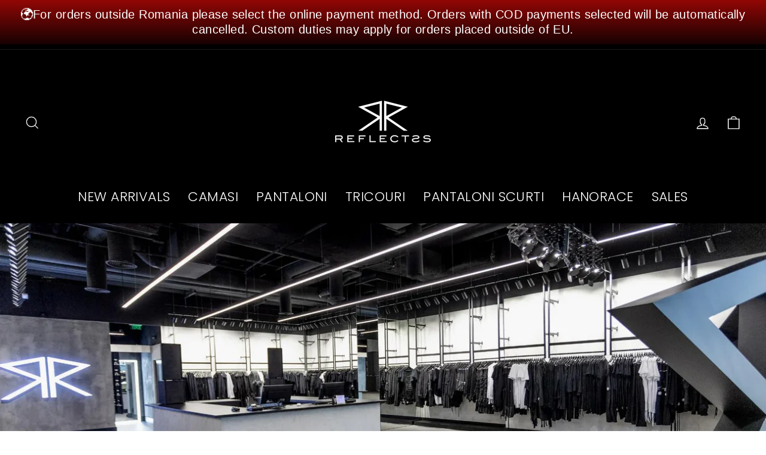

--- FILE ---
content_type: text/html; charset=utf-8
request_url: https://reflectss.ro/
body_size: 41775
content:
<!doctype html>
<html class="no-js" lang="ro" dir="ltr">
<head>
  <script>
window.KiwiSizing = window.KiwiSizing === undefined ? {} : window.KiwiSizing;
KiwiSizing.shop = "reflectss.myshopify.com";


</script> 
 <script src="https://ajax.googleapis.com/ajax/libs/jquery/1.12.4/jquery.min.js"></script>
    <script>
      $m = $.noConflict(true); 
    </script>
  <meta charset="utf-8">
  <meta http-equiv="X-UA-Compatible" content="IE=edge,chrome=1">
  <meta name="viewport" content="width=device-width,initial-scale=1">
  <meta name="theme-color" content="#000000">
  <link rel="canonical" href="https://reflectss.ro/">
  <link rel="preconnect" href="https://cdn.shopify.com">
  <link rel="preconnect" href="https://fonts.shopifycdn.com">
  <link rel="dns-prefetch" href="https://productreviews.shopifycdn.com">
  <link rel="dns-prefetch" href="https://ajax.googleapis.com">
  <link rel="dns-prefetch" href="https://maps.googleapis.com">
  <link rel="dns-prefetch" href="https://maps.gstatic.com"><link rel="shortcut icon" href="//reflectss.ro/cdn/shop/files/FAVICON_32x32.png?v=1613527730" type="image/png" /><title>Reflectss
</title>
<meta name="description" content="Traind in era unei goane perpetue dupa tot ce-i original si exclusiv, ne-am propus crearea unor modele unice de imbracaminte pentru barbati. Reflectss este un magazin exclusivist cu modele inconfundabile nascute din pasiunea pentru design si din dorinta crearii unui stil aparte."><!--MB_OPC-->
<script data-cfasync='false'>   
                  if(window.location.pathname=='/securecheckout'){
                  document.title = 'Secure checkout';
                  var css = 'body > :not(#cartLoader) {display:none !important}',head = document.head || document.getElementsByTagName('head')[0],style = document.createElement('style');  
                  head.appendChild(style);style.appendChild(document.createTextNode(css));        
                  var svg = "<svg style='position:fixed;top:100px;left:50%;margin-left:-100px;' width='200px'  height='200px'  xmlns='http://www.w3.org/2000/svg' viewBox='0 0 100 100' preserveAspectRatio='xMidYMid' class='lds-rolling' style='background: none;'><circle cx='50' cy='50' fill='none' ng-attr-stroke='' ng-attr-stroke-width='' ng-attr-r='' ng-attr-stroke-dasharray='' stroke='#197bbd' stroke-width='2' r='15' stroke-dasharray='70.68583470577033 25.561944901923447' transform='rotate(243.197 50 50)'><animateTransform attributeName='transform' type='rotate' calcMode='linear' values='0 50 50;360 50 50' keyTimes='0;1' dur='1s' begin='0s' repeatCount='indefinite'></animateTransform></circle></svg>";
                  document.open();document.write("<!doctype ht"+"ml><ht"+"ml><bo"+"dy><div id='cartLoader' style='min-height:600px;width:100%;text-align:center;background-color: rgba(255, 255, 255, .5);position:absolute;z-index:9999999999'>"+svg+"</div></b"+"ody></ht"+"ml>");document.close();                
                  }
                  var opcSettings = {checkoutUrl : 'securecheckout', enabled : true, design : 1, skipCart : false, oneClickBuy : false, customJsFile : 'https%3A%2F%2Fcdn.shopify.com%2Fs%2Ffiles%2F1%2F0030%2F5191%2F3305%2Ffiles%2Flogin.js%3Fv%3D1614172273', customCssFile : '', btnSelector : '', enablePopup: false, popupHtml : "",popupBkg : '#ffffff',upsells : [],boosters : {"booster1":"1","booster1_text":"Cererea pentru produsele noastre exclusiviste este foarte mare. Comanda ta este rezervat\u0103 pentru <span id=\"timer\"><\/span> minute!","booster1_text2":"Rezervarea produselor a expirat. Po\u021bi finaliza comanda.","booster1_min":"10","booster2":"2","booster3":"2","booster3_heading":"Why choose us?","booster3_title1":"","booster3_text1":"","booster3_img1":"","booster3_title2":"","booster3_text2":"","booster3_img2":"","booster3_title3":"","booster3_text3":"","booster3_img3":"","booster3_title4":"","booster3_text4":"","booster3_img4":"","booster4":"2","booster4_img":"","booster5":"1"}};
                  var opcLang = {completeOrder : "Finalizeaz\u0103 comanda", payment : "Metoda de plat\u0103", shippingMethod : "Metoda de livrare", secureCheckout : "Secure Checkout", paymentNotice : "Te rug\u0103m s\u0103 ne oferi informa\u021biile de livrare pentru selectarea metodei de plat\u0103",shippingNotice : "Te rug\u0103m completeaz\u0103 detaliile de livrare pentru selectarea metodei de transport",upsellTitle : "\u021ai-ar pl\u0103cea \u0219i acest produs? (optional)",upsellAdded : "Produsul a fost ad\u0103ugat cu succes \u00een comand\u0103",addToCheckout : "Ad\u0103ugat \u00een comand\u0103"};
                  </script>
<!--MB_OPC--><meta property="og:site_name" content="Reflectss">
  <meta property="og:url" content="https://reflectss.ro/">
  <meta property="og:title" content="Reflectss">
  <meta property="og:type" content="website">
  <meta property="og:description" content="Traind in era unei goane perpetue dupa tot ce-i original si exclusiv, ne-am propus crearea unor modele unice de imbracaminte pentru barbati. Reflectss este un magazin exclusivist cu modele inconfundabile nascute din pasiunea pentru design si din dorinta crearii unui stil aparte."><meta property="og:image" content="http://reflectss.ro/cdn/shop/files/r-logo.jpg?v=1613610200">
    <meta property="og:image:secure_url" content="https://reflectss.ro/cdn/shop/files/r-logo.jpg?v=1613610200">
    <meta property="og:image:width" content="1200">
    <meta property="og:image:height" content="628"><meta name="twitter:site" content="@">
  <meta name="twitter:card" content="summary_large_image">
  <meta name="twitter:title" content="Reflectss">
  <meta name="twitter:description" content="Traind in era unei goane perpetue dupa tot ce-i original si exclusiv, ne-am propus crearea unor modele unice de imbracaminte pentru barbati. Reflectss este un magazin exclusivist cu modele inconfundabile nascute din pasiunea pentru design si din dorinta crearii unui stil aparte.">
<style data-shopify>@font-face {
  font-family: Poppins;
  font-weight: 300;
  font-style: normal;
  font-display: swap;
  src: url("//reflectss.ro/cdn/fonts/poppins/poppins_n3.05f58335c3209cce17da4f1f1ab324ebe2982441.woff2") format("woff2"),
       url("//reflectss.ro/cdn/fonts/poppins/poppins_n3.6971368e1f131d2c8ff8e3a44a36b577fdda3ff5.woff") format("woff");
}

  @font-face {
  font-family: Poppins;
  font-weight: 300;
  font-style: normal;
  font-display: swap;
  src: url("//reflectss.ro/cdn/fonts/poppins/poppins_n3.05f58335c3209cce17da4f1f1ab324ebe2982441.woff2") format("woff2"),
       url("//reflectss.ro/cdn/fonts/poppins/poppins_n3.6971368e1f131d2c8ff8e3a44a36b577fdda3ff5.woff") format("woff");
}


  @font-face {
  font-family: Poppins;
  font-weight: 600;
  font-style: normal;
  font-display: swap;
  src: url("//reflectss.ro/cdn/fonts/poppins/poppins_n6.aa29d4918bc243723d56b59572e18228ed0786f6.woff2") format("woff2"),
       url("//reflectss.ro/cdn/fonts/poppins/poppins_n6.5f815d845fe073750885d5b7e619ee00e8111208.woff") format("woff");
}

  @font-face {
  font-family: Poppins;
  font-weight: 300;
  font-style: italic;
  font-display: swap;
  src: url("//reflectss.ro/cdn/fonts/poppins/poppins_i3.8536b4423050219f608e17f134fe9ea3b01ed890.woff2") format("woff2"),
       url("//reflectss.ro/cdn/fonts/poppins/poppins_i3.0f4433ada196bcabf726ed78f8e37e0995762f7f.woff") format("woff");
}

  @font-face {
  font-family: Poppins;
  font-weight: 600;
  font-style: italic;
  font-display: swap;
  src: url("//reflectss.ro/cdn/fonts/poppins/poppins_i6.bb8044d6203f492888d626dafda3c2999253e8e9.woff2") format("woff2"),
       url("//reflectss.ro/cdn/fonts/poppins/poppins_i6.e233dec1a61b1e7dead9f920159eda42280a02c3.woff") format("woff");
}

</style><link href="//reflectss.ro/cdn/shop/t/18/assets/theme.css?v=179469245757136144001762851396" rel="stylesheet" type="text/css" media="all" />
  <link href="//reflectss.ro/cdn/shop/t/18/assets/custom-style.css?v=144321063082438758691699553878" rel="stylesheet" type="text/css" media="all" />
<style data-shopify>:root {
    --typeHeaderPrimary: Poppins;
    --typeHeaderFallback: sans-serif;
    --typeHeaderSize: 40px;
    --typeHeaderWeight: 300;
    --typeHeaderLineHeight: 1;
    --typeHeaderSpacing: 0.0em;

    --typeBasePrimary:Poppins;
    --typeBaseFallback:sans-serif;
    --typeBaseSize: 17px;
    --typeBaseWeight: 300;
    --typeBaseSpacing: 0.025em;
    --typeBaseLineHeight: 1.6;

    --typeCollectionTitle: 26px;

    --iconWeight: 3px;
    --iconLinecaps: miter;

    
      --buttonRadius: 3px;
    

    --colorGridOverlayOpacity: 0.1;
  }

  .placeholder-content {
    background-image: linear-gradient(100deg, #f4f4f4 40%, #ececec 63%, #f4f4f4 79%);
  }</style><script>
    document.documentElement.className = document.documentElement.className.replace('no-js', 'js');

    window.theme = window.theme || {};
    theme.routes = {
      home: "/",
      cart: "/cart.js",
      cartAdd: "/cart/add.js",
      cartChange: "/cart/change.js"
    };
    theme.strings = {
      soldOut: "Stoc Epuizat",
      unavailable: "Indisponibil",
      stockLabel: "[count] in stock\n",
      willNotShipUntil: "Nu livrăm până pe [date]",
      willBeInStockAfter: "Va fi în stock după [date]",
      waitingForStock: "",
      savePrice: "Economisesti [saved_amount]",
      cartEmpty: "Cos-ul dumneavoastra este gol",
      cartTermsConfirmation: "Trebuie sa fii de acord cu termenii si conditiile site-ului pentru a finaliza comanda"
    };
    theme.settings = {
      dynamicVariantsEnable: true,
      dynamicVariantType: "button",
      cartType: "drawer",
      isCustomerTemplate: false,
      moneyFormat: "\u003cspan class=transcy-money\u003e{{amount_with_comma_separator}} lei\u003c\/span\u003e",
      saveType: "dollar",
      recentlyViewedEnabled: false,
      predictiveSearch: true,
      predictiveSearchType: "product,article,page,collection",
      inventoryThreshold: 10,
      quickView: false,
      themeName: 'Impulse',
      themeVersion: "4.0.0"
    };
  </script>

  <script src="//ajax.googleapis.com/ajax/libs/jquery/3.1.0/jquery.min.js" type="text/javascript"></script>
  <script>theme.jQuery = jQuery;</script>
  
<!--   <link rel="alternate" hreflang="ro"
        href="https://reflectss.ro" /> -->
  
  <script>window.performance && window.performance.mark && window.performance.mark('shopify.content_for_header.start');</script><meta id="shopify-digital-wallet" name="shopify-digital-wallet" content="/3051913305/digital_wallets/dialog">
<meta name="shopify-checkout-api-token" content="f27710227745cc7dbee400fca09ff778">
<link rel="alternate" hreflang="x-default" href="https://reflectss.ro/">
<link rel="alternate" hreflang="ro" href="https://reflectss.ro/">
<link rel="alternate" hreflang="en" href="https://reflectss.ro/en">
<script async="async" src="/checkouts/internal/preloads.js?locale=ro-RO"></script>
<link rel="preconnect" href="https://shop.app" crossorigin="anonymous">
<script async="async" src="https://shop.app/checkouts/internal/preloads.js?locale=ro-RO&shop_id=3051913305" crossorigin="anonymous"></script>
<script id="apple-pay-shop-capabilities" type="application/json">{"shopId":3051913305,"countryCode":"RO","currencyCode":"RON","merchantCapabilities":["supports3DS"],"merchantId":"gid:\/\/shopify\/Shop\/3051913305","merchantName":"Reflectss","requiredBillingContactFields":["postalAddress","email","phone"],"requiredShippingContactFields":["postalAddress","email","phone"],"shippingType":"shipping","supportedNetworks":["visa","maestro","masterCard","amex"],"total":{"type":"pending","label":"Reflectss","amount":"1.00"},"shopifyPaymentsEnabled":true,"supportsSubscriptions":true}</script>
<script id="shopify-features" type="application/json">{"accessToken":"f27710227745cc7dbee400fca09ff778","betas":["rich-media-storefront-analytics"],"domain":"reflectss.ro","predictiveSearch":true,"shopId":3051913305,"locale":"ro"}</script>
<script>var Shopify = Shopify || {};
Shopify.shop = "reflectss.myshopify.com";
Shopify.locale = "ro";
Shopify.currency = {"active":"RON","rate":"1.0"};
Shopify.country = "RO";
Shopify.theme = {"name":"Tema inainte de BF (Site normal)","id":155100578137,"schema_name":"Impulse","schema_version":"4.0.0","theme_store_id":857,"role":"main"};
Shopify.theme.handle = "null";
Shopify.theme.style = {"id":null,"handle":null};
Shopify.cdnHost = "reflectss.ro/cdn";
Shopify.routes = Shopify.routes || {};
Shopify.routes.root = "/";</script>
<script type="module">!function(o){(o.Shopify=o.Shopify||{}).modules=!0}(window);</script>
<script>!function(o){function n(){var o=[];function n(){o.push(Array.prototype.slice.apply(arguments))}return n.q=o,n}var t=o.Shopify=o.Shopify||{};t.loadFeatures=n(),t.autoloadFeatures=n()}(window);</script>
<script>
  window.ShopifyPay = window.ShopifyPay || {};
  window.ShopifyPay.apiHost = "shop.app\/pay";
  window.ShopifyPay.redirectState = null;
</script>
<script id="shop-js-analytics" type="application/json">{"pageType":"index"}</script>
<script defer="defer" async type="module" src="//reflectss.ro/cdn/shopifycloud/shop-js/modules/v2/client.init-shop-cart-sync_BT-GjEfc.en.esm.js"></script>
<script defer="defer" async type="module" src="//reflectss.ro/cdn/shopifycloud/shop-js/modules/v2/chunk.common_D58fp_Oc.esm.js"></script>
<script defer="defer" async type="module" src="//reflectss.ro/cdn/shopifycloud/shop-js/modules/v2/chunk.modal_xMitdFEc.esm.js"></script>
<script type="module">
  await import("//reflectss.ro/cdn/shopifycloud/shop-js/modules/v2/client.init-shop-cart-sync_BT-GjEfc.en.esm.js");
await import("//reflectss.ro/cdn/shopifycloud/shop-js/modules/v2/chunk.common_D58fp_Oc.esm.js");
await import("//reflectss.ro/cdn/shopifycloud/shop-js/modules/v2/chunk.modal_xMitdFEc.esm.js");

  window.Shopify.SignInWithShop?.initShopCartSync?.({"fedCMEnabled":true,"windoidEnabled":true});

</script>
<script>
  window.Shopify = window.Shopify || {};
  if (!window.Shopify.featureAssets) window.Shopify.featureAssets = {};
  window.Shopify.featureAssets['shop-js'] = {"shop-cart-sync":["modules/v2/client.shop-cart-sync_DZOKe7Ll.en.esm.js","modules/v2/chunk.common_D58fp_Oc.esm.js","modules/v2/chunk.modal_xMitdFEc.esm.js"],"init-fed-cm":["modules/v2/client.init-fed-cm_B6oLuCjv.en.esm.js","modules/v2/chunk.common_D58fp_Oc.esm.js","modules/v2/chunk.modal_xMitdFEc.esm.js"],"shop-cash-offers":["modules/v2/client.shop-cash-offers_D2sdYoxE.en.esm.js","modules/v2/chunk.common_D58fp_Oc.esm.js","modules/v2/chunk.modal_xMitdFEc.esm.js"],"shop-login-button":["modules/v2/client.shop-login-button_QeVjl5Y3.en.esm.js","modules/v2/chunk.common_D58fp_Oc.esm.js","modules/v2/chunk.modal_xMitdFEc.esm.js"],"pay-button":["modules/v2/client.pay-button_DXTOsIq6.en.esm.js","modules/v2/chunk.common_D58fp_Oc.esm.js","modules/v2/chunk.modal_xMitdFEc.esm.js"],"shop-button":["modules/v2/client.shop-button_DQZHx9pm.en.esm.js","modules/v2/chunk.common_D58fp_Oc.esm.js","modules/v2/chunk.modal_xMitdFEc.esm.js"],"avatar":["modules/v2/client.avatar_BTnouDA3.en.esm.js"],"init-windoid":["modules/v2/client.init-windoid_CR1B-cfM.en.esm.js","modules/v2/chunk.common_D58fp_Oc.esm.js","modules/v2/chunk.modal_xMitdFEc.esm.js"],"init-shop-for-new-customer-accounts":["modules/v2/client.init-shop-for-new-customer-accounts_C_vY_xzh.en.esm.js","modules/v2/client.shop-login-button_QeVjl5Y3.en.esm.js","modules/v2/chunk.common_D58fp_Oc.esm.js","modules/v2/chunk.modal_xMitdFEc.esm.js"],"init-shop-email-lookup-coordinator":["modules/v2/client.init-shop-email-lookup-coordinator_BI7n9ZSv.en.esm.js","modules/v2/chunk.common_D58fp_Oc.esm.js","modules/v2/chunk.modal_xMitdFEc.esm.js"],"init-shop-cart-sync":["modules/v2/client.init-shop-cart-sync_BT-GjEfc.en.esm.js","modules/v2/chunk.common_D58fp_Oc.esm.js","modules/v2/chunk.modal_xMitdFEc.esm.js"],"shop-toast-manager":["modules/v2/client.shop-toast-manager_DiYdP3xc.en.esm.js","modules/v2/chunk.common_D58fp_Oc.esm.js","modules/v2/chunk.modal_xMitdFEc.esm.js"],"init-customer-accounts":["modules/v2/client.init-customer-accounts_D9ZNqS-Q.en.esm.js","modules/v2/client.shop-login-button_QeVjl5Y3.en.esm.js","modules/v2/chunk.common_D58fp_Oc.esm.js","modules/v2/chunk.modal_xMitdFEc.esm.js"],"init-customer-accounts-sign-up":["modules/v2/client.init-customer-accounts-sign-up_iGw4briv.en.esm.js","modules/v2/client.shop-login-button_QeVjl5Y3.en.esm.js","modules/v2/chunk.common_D58fp_Oc.esm.js","modules/v2/chunk.modal_xMitdFEc.esm.js"],"shop-follow-button":["modules/v2/client.shop-follow-button_CqMgW2wH.en.esm.js","modules/v2/chunk.common_D58fp_Oc.esm.js","modules/v2/chunk.modal_xMitdFEc.esm.js"],"checkout-modal":["modules/v2/client.checkout-modal_xHeaAweL.en.esm.js","modules/v2/chunk.common_D58fp_Oc.esm.js","modules/v2/chunk.modal_xMitdFEc.esm.js"],"shop-login":["modules/v2/client.shop-login_D91U-Q7h.en.esm.js","modules/v2/chunk.common_D58fp_Oc.esm.js","modules/v2/chunk.modal_xMitdFEc.esm.js"],"lead-capture":["modules/v2/client.lead-capture_BJmE1dJe.en.esm.js","modules/v2/chunk.common_D58fp_Oc.esm.js","modules/v2/chunk.modal_xMitdFEc.esm.js"],"payment-terms":["modules/v2/client.payment-terms_Ci9AEqFq.en.esm.js","modules/v2/chunk.common_D58fp_Oc.esm.js","modules/v2/chunk.modal_xMitdFEc.esm.js"]};
</script>
<script>(function() {
  var isLoaded = false;
  function asyncLoad() {
    if (isLoaded) return;
    isLoaded = true;
    var urls = ["https:\/\/easygdpr.b-cdn.net\/v\/1553540745\/gdpr.min.js?shop=reflectss.myshopify.com","https:\/\/app.gettixel.com\/get_script\/bcb399ec97bf11eca60b42dc76abbdbf.js?v=328028\u0026shop=reflectss.myshopify.com","https:\/\/cdn.hextom.com\/js\/quickannouncementbar.js?shop=reflectss.myshopify.com"];
    for (var i = 0; i < urls.length; i++) {
      var s = document.createElement('script');
      s.type = 'text/javascript';
      s.async = true;
      s.src = urls[i];
      var x = document.getElementsByTagName('script')[0];
      x.parentNode.insertBefore(s, x);
    }
  };
  if(window.attachEvent) {
    window.attachEvent('onload', asyncLoad);
  } else {
    window.addEventListener('load', asyncLoad, false);
  }
})();</script>
<script id="__st">var __st={"a":3051913305,"offset":7200,"reqid":"7cc21fe3-90cd-4d35-9d92-ef09377b4eb7-1769195282","pageurl":"reflectss.ro\/","u":"18ad1867d963","p":"home"};</script>
<script>window.ShopifyPaypalV4VisibilityTracking = true;</script>
<script id="captcha-bootstrap">!function(){'use strict';const t='contact',e='account',n='new_comment',o=[[t,t],['blogs',n],['comments',n],[t,'customer']],c=[[e,'customer_login'],[e,'guest_login'],[e,'recover_customer_password'],[e,'create_customer']],r=t=>t.map((([t,e])=>`form[action*='/${t}']:not([data-nocaptcha='true']) input[name='form_type'][value='${e}']`)).join(','),a=t=>()=>t?[...document.querySelectorAll(t)].map((t=>t.form)):[];function s(){const t=[...o],e=r(t);return a(e)}const i='password',u='form_key',d=['recaptcha-v3-token','g-recaptcha-response','h-captcha-response',i],f=()=>{try{return window.sessionStorage}catch{return}},m='__shopify_v',_=t=>t.elements[u];function p(t,e,n=!1){try{const o=window.sessionStorage,c=JSON.parse(o.getItem(e)),{data:r}=function(t){const{data:e,action:n}=t;return t[m]||n?{data:e,action:n}:{data:t,action:n}}(c);for(const[e,n]of Object.entries(r))t.elements[e]&&(t.elements[e].value=n);n&&o.removeItem(e)}catch(o){console.error('form repopulation failed',{error:o})}}const l='form_type',E='cptcha';function T(t){t.dataset[E]=!0}const w=window,h=w.document,L='Shopify',v='ce_forms',y='captcha';let A=!1;((t,e)=>{const n=(g='f06e6c50-85a8-45c8-87d0-21a2b65856fe',I='https://cdn.shopify.com/shopifycloud/storefront-forms-hcaptcha/ce_storefront_forms_captcha_hcaptcha.v1.5.2.iife.js',D={infoText:'Protejat prin hCaptcha',privacyText:'Confidențialitate',termsText:'Condiții'},(t,e,n)=>{const o=w[L][v],c=o.bindForm;if(c)return c(t,g,e,D).then(n);var r;o.q.push([[t,g,e,D],n]),r=I,A||(h.body.append(Object.assign(h.createElement('script'),{id:'captcha-provider',async:!0,src:r})),A=!0)});var g,I,D;w[L]=w[L]||{},w[L][v]=w[L][v]||{},w[L][v].q=[],w[L][y]=w[L][y]||{},w[L][y].protect=function(t,e){n(t,void 0,e),T(t)},Object.freeze(w[L][y]),function(t,e,n,w,h,L){const[v,y,A,g]=function(t,e,n){const i=e?o:[],u=t?c:[],d=[...i,...u],f=r(d),m=r(i),_=r(d.filter((([t,e])=>n.includes(e))));return[a(f),a(m),a(_),s()]}(w,h,L),I=t=>{const e=t.target;return e instanceof HTMLFormElement?e:e&&e.form},D=t=>v().includes(t);t.addEventListener('submit',(t=>{const e=I(t);if(!e)return;const n=D(e)&&!e.dataset.hcaptchaBound&&!e.dataset.recaptchaBound,o=_(e),c=g().includes(e)&&(!o||!o.value);(n||c)&&t.preventDefault(),c&&!n&&(function(t){try{if(!f())return;!function(t){const e=f();if(!e)return;const n=_(t);if(!n)return;const o=n.value;o&&e.removeItem(o)}(t);const e=Array.from(Array(32),(()=>Math.random().toString(36)[2])).join('');!function(t,e){_(t)||t.append(Object.assign(document.createElement('input'),{type:'hidden',name:u})),t.elements[u].value=e}(t,e),function(t,e){const n=f();if(!n)return;const o=[...t.querySelectorAll(`input[type='${i}']`)].map((({name:t})=>t)),c=[...d,...o],r={};for(const[a,s]of new FormData(t).entries())c.includes(a)||(r[a]=s);n.setItem(e,JSON.stringify({[m]:1,action:t.action,data:r}))}(t,e)}catch(e){console.error('failed to persist form',e)}}(e),e.submit())}));const S=(t,e)=>{t&&!t.dataset[E]&&(n(t,e.some((e=>e===t))),T(t))};for(const o of['focusin','change'])t.addEventListener(o,(t=>{const e=I(t);D(e)&&S(e,y())}));const B=e.get('form_key'),M=e.get(l),P=B&&M;t.addEventListener('DOMContentLoaded',(()=>{const t=y();if(P)for(const e of t)e.elements[l].value===M&&p(e,B);[...new Set([...A(),...v().filter((t=>'true'===t.dataset.shopifyCaptcha))])].forEach((e=>S(e,t)))}))}(h,new URLSearchParams(w.location.search),n,t,e,['guest_login'])})(!0,!0)}();</script>
<script integrity="sha256-4kQ18oKyAcykRKYeNunJcIwy7WH5gtpwJnB7kiuLZ1E=" data-source-attribution="shopify.loadfeatures" defer="defer" src="//reflectss.ro/cdn/shopifycloud/storefront/assets/storefront/load_feature-a0a9edcb.js" crossorigin="anonymous"></script>
<script crossorigin="anonymous" defer="defer" src="//reflectss.ro/cdn/shopifycloud/storefront/assets/shopify_pay/storefront-65b4c6d7.js?v=20250812"></script>
<script data-source-attribution="shopify.dynamic_checkout.dynamic.init">var Shopify=Shopify||{};Shopify.PaymentButton=Shopify.PaymentButton||{isStorefrontPortableWallets:!0,init:function(){window.Shopify.PaymentButton.init=function(){};var t=document.createElement("script");t.src="https://reflectss.ro/cdn/shopifycloud/portable-wallets/latest/portable-wallets.ro.js",t.type="module",document.head.appendChild(t)}};
</script>
<script data-source-attribution="shopify.dynamic_checkout.buyer_consent">
  function portableWalletsHideBuyerConsent(e){var t=document.getElementById("shopify-buyer-consent"),n=document.getElementById("shopify-subscription-policy-button");t&&n&&(t.classList.add("hidden"),t.setAttribute("aria-hidden","true"),n.removeEventListener("click",e))}function portableWalletsShowBuyerConsent(e){var t=document.getElementById("shopify-buyer-consent"),n=document.getElementById("shopify-subscription-policy-button");t&&n&&(t.classList.remove("hidden"),t.removeAttribute("aria-hidden"),n.addEventListener("click",e))}window.Shopify?.PaymentButton&&(window.Shopify.PaymentButton.hideBuyerConsent=portableWalletsHideBuyerConsent,window.Shopify.PaymentButton.showBuyerConsent=portableWalletsShowBuyerConsent);
</script>
<script data-source-attribution="shopify.dynamic_checkout.cart.bootstrap">document.addEventListener("DOMContentLoaded",(function(){function t(){return document.querySelector("shopify-accelerated-checkout-cart, shopify-accelerated-checkout")}if(t())Shopify.PaymentButton.init();else{new MutationObserver((function(e,n){t()&&(Shopify.PaymentButton.init(),n.disconnect())})).observe(document.body,{childList:!0,subtree:!0})}}));
</script>
<link id="shopify-accelerated-checkout-styles" rel="stylesheet" media="screen" href="https://reflectss.ro/cdn/shopifycloud/portable-wallets/latest/accelerated-checkout-backwards-compat.css" crossorigin="anonymous">
<style id="shopify-accelerated-checkout-cart">
        #shopify-buyer-consent {
  margin-top: 1em;
  display: inline-block;
  width: 100%;
}

#shopify-buyer-consent.hidden {
  display: none;
}

#shopify-subscription-policy-button {
  background: none;
  border: none;
  padding: 0;
  text-decoration: underline;
  font-size: inherit;
  cursor: pointer;
}

#shopify-subscription-policy-button::before {
  box-shadow: none;
}

      </style>
<link rel="stylesheet" media="screen" href="//reflectss.ro/cdn/shop/t/18/compiled_assets/styles.css?v=2466">
<script>window.performance && window.performance.mark && window.performance.mark('shopify.content_for_header.end');</script>
  
<script>
// Define Showcase object
if ((typeof Showcase) === 'undefined') { window.Showcase = {}; }
Showcase.showCart = function(cart) {
$('.showcase-checkout').on('click.showcase-checkout', function(){
window.location = '/a/securecheckout';
});
}
Showcase.hideCart = function(cart) {
$('.showcase-checkout').off('click.showcase-checkout');
}
</script>
  
  <script src="//reflectss.ro/cdn/shop/t/18/assets/vendor-scripts-v8.js" defer="defer"></script><script src="//reflectss.ro/cdn/shop/t/18/assets/theme.js?v=115473100679269108231699553878" defer="defer"></script><script>trackifyliquidloaded = 1;            
            function appendurl(url) {
              var script = document.createElement('script');
              script.setAttribute('type', 'text/javascript');
              script.setAttribute('src', url);
              document.head.appendChild(script); 
            }
            function appendsrcurl(url) {
                var script = document.createElement('script');
                script.setAttribute('type', 'text/javascript');
                script.setAttribute('src', url);
                script.setAttribute('async', 'async');
                document.head.appendChild(script); 
            }
            function getCookie(cname) {
              var name = cname + '=';
              var ca = document.cookie.split(';');
              for(var i = 0; i < ca.length; i++) {
                var c = ca[i];
                while (c.charAt(0)==' ') c = c.substring(1);
                if (c.indexOf(name) == 0) return c.substring(name.length, c.length);
            }
            return '';
            }   window.addEventListener('load', function() {                
                shop_permanent_domain = 'reflectss.myshopify.com';
                function getUrlParameter(name) {
                name = name.replace(/[\[]/, '\[').replace(/[\]]/, '\]');
                var regex = new RegExp('[\?&]' + name + '=([^&#]*)');
                var results = regex.exec(location.search);
                return results === null ? '' : decodeURIComponent(results[1].replace(/\+/g, ' '));
                };
                a_aid = getUrlParameter('a_aid');
                
                if (typeof __st === 'undefined') {
                __st = [];
                    
                }var csource ='https://app.redretarget.com/sapp/assets/js/common.js';
                appendsrcurl(csource);  
                           
                var source = 'https://app.redretarget.com/sapp/MY_Shopify/home/reflectss.myshopify.com/'+a_aid;
                appendurl(source);           
                
                
                
                })</script>
  
    <!-- Glami piXel for Reflectss.ro -->
      <script>
      (function(f, a, s, h, i, o, n) {f['GlamiTrackerObject'] = i;
      f[i]=f[i]||function(){(f[i].q=f[i].q||[]).push(arguments)};o=a.createElement(s),
      n=a.getElementsByTagName(s)[0];o.async=1;o.src=h;n.parentNode.insertBefore(o,n)
      })(window, document, 'script', '//www.glami.ro/js/compiled/pt.js', 'glami');

      glami('create', '8F7C8A890DC511D2A0C83AA6923E7C28', 'ro');
      glami('track', 'PageView');
      </script>
   <!-- End Glami piXel -->
<meta name="google-site-verification" content="LZmZTZYztbHggaSZyC7B7OrLILEgyo7tePgyEQvrNkI" />
  

  

  

  
    <script type="text/javascript">
      try {
        window.EasyGdprSettings = "{\"cookie_banner\":false,\"cookie_banner_cookiename\":\"\",\"cookie_banner_settings\":{\"position\":\"pushdown\",\"pp_url\":\"https:\/\/reflectss.ro\/pages\/politica-de-utilizare-cookie-uri\",\"message\":\"Acest site utilizeaza cookie-uri.\",\"policy_link_text\":\"Afla mai multe\",\"button_text_color\":{\"hexcode\":\"#ffffff\",\"opacity\":1,\"rgba\":{\"r\":255,\"a\":1,\"g\":255,\"b\":255}},\"langmodes\":{\"policy_link_text\":\"#custom\",\"message\":\"#custom\",\"dismiss_button_text\":\"#custom\"},\"dismiss_button_text\":\"Am inteles\",\"button_color\":{\"opacity\":1,\"rgba\":{\"r\":0,\"a\":1,\"g\":0,\"b\":0},\"hexcode\":\"#000000\"}},\"current_theme\":\"impulse\",\"custom_button_position\":\"\",\"eg_display\":[\"login\",\"account\"],\"enabled\":false,\"texts\":{}}";
      } catch (error) {}
    </script>
  





<script>(() => {const installerKey = 'docapp-discount-auto-install'; const urlParams = new URLSearchParams(window.location.search); if (urlParams.get(installerKey)) {window.sessionStorage.setItem(installerKey, JSON.stringify({integrationId: urlParams.get('docapp-integration-id'), divClass: urlParams.get('docapp-install-class'), check: urlParams.get('docapp-check')}));}})();</script>

<script>(() => {const previewKey = 'docapp-discount-test'; const urlParams = new URLSearchParams(window.location.search); if (urlParams.get(previewKey)) {window.sessionStorage.setItem(previewKey, JSON.stringify({active: true, integrationId: urlParams.get('docapp-discount-inst-test')}));}})();</script>
<!-- DO NOT REMOVE Effective Apps TiXel Code Start--><link id="eaManualTPI" /><script>
		!function (w, d, t) {
		  w.TiktokAnalyticsObject=t;var ttq=w[t]=w[t]||[];ttq.methods=["page","track","identify","instances","debug","on","off","once","ready","alias","group","enableCookie","disableCookie"],ttq.setAndDefer=function(t,e){t[e]=function(){t.push([e].concat(Array.prototype.slice.call(arguments,0)))}};for(var i=0;i<ttq.methods.length;i++)ttq.setAndDefer(ttq,ttq.methods[i]);ttq.instance=function(t){for(var e=ttq._i[t]||[],n=0;n<ttq.methods.length;n++
)ttq.setAndDefer(e,ttq.methods[n]);return e},ttq.load=function(e,n){var i="https://analytics.tiktok.com/i18n/pixel/events.js";ttq._i=ttq._i||{},ttq._i[e]=[],ttq._i[e]._u=i,ttq._t=ttq._t||{},ttq._t[e]=+new Date,ttq._o=ttq._o||{},ttq._o[e]=n||{};n=document.createElement("script");n.type="text/javascript",n.async=!0,n.src=i+"?sdkid="+e+"&lib="+t;e=document.getElementsByTagName("script")[0];e.parentNode.insertBefore(n,e)};
		
		  ttq.load('CJVFUD3C77U1G7J3TD90');
		  ttq.page();
		}(window, document, 'ttq');
	</script><!-- DO NOT REMOVE Effective Apps TiXel Code End-->
<!-- BEGIN app block: shopify://apps/eg-auto-add-to-cart/blocks/app-embed/0f7d4f74-1e89-4820-aec4-6564d7e535d2 -->










  
    <script
      async
      type="text/javascript"
      src="https://cdn.506.io/eg/script.js?shop=reflectss.myshopify.com&v=7"
    ></script>
  



  <meta id="easygift-shop" itemid="c2hvcF8kXzE3NjkxOTUyODI=" content="null">


<script defer>
  (async function() {
    try {

      const blockVersion = "v3"
      if (blockVersion != "v3") {
        return
      }

      let metaErrorFlag = false;
      if (metaErrorFlag) {
        return
      }

      // Parse metafields as JSON
      const metafields = {};

      // Process metafields in JavaScript
      let savedRulesArray = [];
      for (const [key, value] of Object.entries(metafields)) {
        if (value) {
          for (const prop in value) {
            // avoiding Object.Keys for performance gain -- no need to make an array of keys.
            savedRulesArray.push(value);
            break;
          }
        }
      }

      const metaTag = document.createElement('meta');
      metaTag.id = 'easygift-rules';
      metaTag.content = JSON.stringify(savedRulesArray);
      metaTag.setAttribute('itemid', 'cnVsZXNfJF8xNzY5MTk1Mjgy');

      document.head.appendChild(metaTag);
      } catch (err) {
        
      }
  })();
</script>


  <script
    type="text/javascript"
    defer
  >

    (function () {
      try {
        window.EG_INFO = window.EG_INFO || {};
        var shopInfo = null;
        var productRedirectionEnabled = shopInfo.settings.scriptSettings.productPageRedirection.enabled;
        if (["Unlimited", "Enterprise"].includes(shopInfo.subscriptionName) && productRedirectionEnabled) {
          var products = shopInfo.settings.scriptSettings.productPageRedirection.products;
          if (products.length > 0) {
            var productIds = products.map(function(prod) {
              var productGid = prod.id;
              var productIdNumber = parseInt(productGid.split('/').pop());
              return productIdNumber;
            });
            var productInfo = null;
            var isProductInList = productIds.includes(productInfo.id);
            if (isProductInList) {
              var redirectionURL = shopInfo.settings.scriptSettings.productPageRedirection.redirectionURL;
              if (redirectionURL) {
                window.location = redirectionURL;
              }
            }
          }
        }

        
      } catch(err) {
      return
    }})()
  </script>



<!-- END app block --><link href="https://monorail-edge.shopifysvc.com" rel="dns-prefetch">
<script>(function(){if ("sendBeacon" in navigator && "performance" in window) {try {var session_token_from_headers = performance.getEntriesByType('navigation')[0].serverTiming.find(x => x.name == '_s').description;} catch {var session_token_from_headers = undefined;}var session_cookie_matches = document.cookie.match(/_shopify_s=([^;]*)/);var session_token_from_cookie = session_cookie_matches && session_cookie_matches.length === 2 ? session_cookie_matches[1] : "";var session_token = session_token_from_headers || session_token_from_cookie || "";function handle_abandonment_event(e) {var entries = performance.getEntries().filter(function(entry) {return /monorail-edge.shopifysvc.com/.test(entry.name);});if (!window.abandonment_tracked && entries.length === 0) {window.abandonment_tracked = true;var currentMs = Date.now();var navigation_start = performance.timing.navigationStart;var payload = {shop_id: 3051913305,url: window.location.href,navigation_start,duration: currentMs - navigation_start,session_token,page_type: "index"};window.navigator.sendBeacon("https://monorail-edge.shopifysvc.com/v1/produce", JSON.stringify({schema_id: "online_store_buyer_site_abandonment/1.1",payload: payload,metadata: {event_created_at_ms: currentMs,event_sent_at_ms: currentMs}}));}}window.addEventListener('pagehide', handle_abandonment_event);}}());</script>
<script id="web-pixels-manager-setup">(function e(e,d,r,n,o){if(void 0===o&&(o={}),!Boolean(null===(a=null===(i=window.Shopify)||void 0===i?void 0:i.analytics)||void 0===a?void 0:a.replayQueue)){var i,a;window.Shopify=window.Shopify||{};var t=window.Shopify;t.analytics=t.analytics||{};var s=t.analytics;s.replayQueue=[],s.publish=function(e,d,r){return s.replayQueue.push([e,d,r]),!0};try{self.performance.mark("wpm:start")}catch(e){}var l=function(){var e={modern:/Edge?\/(1{2}[4-9]|1[2-9]\d|[2-9]\d{2}|\d{4,})\.\d+(\.\d+|)|Firefox\/(1{2}[4-9]|1[2-9]\d|[2-9]\d{2}|\d{4,})\.\d+(\.\d+|)|Chrom(ium|e)\/(9{2}|\d{3,})\.\d+(\.\d+|)|(Maci|X1{2}).+ Version\/(15\.\d+|(1[6-9]|[2-9]\d|\d{3,})\.\d+)([,.]\d+|)( \(\w+\)|)( Mobile\/\w+|) Safari\/|Chrome.+OPR\/(9{2}|\d{3,})\.\d+\.\d+|(CPU[ +]OS|iPhone[ +]OS|CPU[ +]iPhone|CPU IPhone OS|CPU iPad OS)[ +]+(15[._]\d+|(1[6-9]|[2-9]\d|\d{3,})[._]\d+)([._]\d+|)|Android:?[ /-](13[3-9]|1[4-9]\d|[2-9]\d{2}|\d{4,})(\.\d+|)(\.\d+|)|Android.+Firefox\/(13[5-9]|1[4-9]\d|[2-9]\d{2}|\d{4,})\.\d+(\.\d+|)|Android.+Chrom(ium|e)\/(13[3-9]|1[4-9]\d|[2-9]\d{2}|\d{4,})\.\d+(\.\d+|)|SamsungBrowser\/([2-9]\d|\d{3,})\.\d+/,legacy:/Edge?\/(1[6-9]|[2-9]\d|\d{3,})\.\d+(\.\d+|)|Firefox\/(5[4-9]|[6-9]\d|\d{3,})\.\d+(\.\d+|)|Chrom(ium|e)\/(5[1-9]|[6-9]\d|\d{3,})\.\d+(\.\d+|)([\d.]+$|.*Safari\/(?![\d.]+ Edge\/[\d.]+$))|(Maci|X1{2}).+ Version\/(10\.\d+|(1[1-9]|[2-9]\d|\d{3,})\.\d+)([,.]\d+|)( \(\w+\)|)( Mobile\/\w+|) Safari\/|Chrome.+OPR\/(3[89]|[4-9]\d|\d{3,})\.\d+\.\d+|(CPU[ +]OS|iPhone[ +]OS|CPU[ +]iPhone|CPU IPhone OS|CPU iPad OS)[ +]+(10[._]\d+|(1[1-9]|[2-9]\d|\d{3,})[._]\d+)([._]\d+|)|Android:?[ /-](13[3-9]|1[4-9]\d|[2-9]\d{2}|\d{4,})(\.\d+|)(\.\d+|)|Mobile Safari.+OPR\/([89]\d|\d{3,})\.\d+\.\d+|Android.+Firefox\/(13[5-9]|1[4-9]\d|[2-9]\d{2}|\d{4,})\.\d+(\.\d+|)|Android.+Chrom(ium|e)\/(13[3-9]|1[4-9]\d|[2-9]\d{2}|\d{4,})\.\d+(\.\d+|)|Android.+(UC? ?Browser|UCWEB|U3)[ /]?(15\.([5-9]|\d{2,})|(1[6-9]|[2-9]\d|\d{3,})\.\d+)\.\d+|SamsungBrowser\/(5\.\d+|([6-9]|\d{2,})\.\d+)|Android.+MQ{2}Browser\/(14(\.(9|\d{2,})|)|(1[5-9]|[2-9]\d|\d{3,})(\.\d+|))(\.\d+|)|K[Aa][Ii]OS\/(3\.\d+|([4-9]|\d{2,})\.\d+)(\.\d+|)/},d=e.modern,r=e.legacy,n=navigator.userAgent;return n.match(d)?"modern":n.match(r)?"legacy":"unknown"}(),u="modern"===l?"modern":"legacy",c=(null!=n?n:{modern:"",legacy:""})[u],f=function(e){return[e.baseUrl,"/wpm","/b",e.hashVersion,"modern"===e.buildTarget?"m":"l",".js"].join("")}({baseUrl:d,hashVersion:r,buildTarget:u}),m=function(e){var d=e.version,r=e.bundleTarget,n=e.surface,o=e.pageUrl,i=e.monorailEndpoint;return{emit:function(e){var a=e.status,t=e.errorMsg,s=(new Date).getTime(),l=JSON.stringify({metadata:{event_sent_at_ms:s},events:[{schema_id:"web_pixels_manager_load/3.1",payload:{version:d,bundle_target:r,page_url:o,status:a,surface:n,error_msg:t},metadata:{event_created_at_ms:s}}]});if(!i)return console&&console.warn&&console.warn("[Web Pixels Manager] No Monorail endpoint provided, skipping logging."),!1;try{return self.navigator.sendBeacon.bind(self.navigator)(i,l)}catch(e){}var u=new XMLHttpRequest;try{return u.open("POST",i,!0),u.setRequestHeader("Content-Type","text/plain"),u.send(l),!0}catch(e){return console&&console.warn&&console.warn("[Web Pixels Manager] Got an unhandled error while logging to Monorail."),!1}}}}({version:r,bundleTarget:l,surface:e.surface,pageUrl:self.location.href,monorailEndpoint:e.monorailEndpoint});try{o.browserTarget=l,function(e){var d=e.src,r=e.async,n=void 0===r||r,o=e.onload,i=e.onerror,a=e.sri,t=e.scriptDataAttributes,s=void 0===t?{}:t,l=document.createElement("script"),u=document.querySelector("head"),c=document.querySelector("body");if(l.async=n,l.src=d,a&&(l.integrity=a,l.crossOrigin="anonymous"),s)for(var f in s)if(Object.prototype.hasOwnProperty.call(s,f))try{l.dataset[f]=s[f]}catch(e){}if(o&&l.addEventListener("load",o),i&&l.addEventListener("error",i),u)u.appendChild(l);else{if(!c)throw new Error("Did not find a head or body element to append the script");c.appendChild(l)}}({src:f,async:!0,onload:function(){if(!function(){var e,d;return Boolean(null===(d=null===(e=window.Shopify)||void 0===e?void 0:e.analytics)||void 0===d?void 0:d.initialized)}()){var d=window.webPixelsManager.init(e)||void 0;if(d){var r=window.Shopify.analytics;r.replayQueue.forEach((function(e){var r=e[0],n=e[1],o=e[2];d.publishCustomEvent(r,n,o)})),r.replayQueue=[],r.publish=d.publishCustomEvent,r.visitor=d.visitor,r.initialized=!0}}},onerror:function(){return m.emit({status:"failed",errorMsg:"".concat(f," has failed to load")})},sri:function(e){var d=/^sha384-[A-Za-z0-9+/=]+$/;return"string"==typeof e&&d.test(e)}(c)?c:"",scriptDataAttributes:o}),m.emit({status:"loading"})}catch(e){m.emit({status:"failed",errorMsg:(null==e?void 0:e.message)||"Unknown error"})}}})({shopId: 3051913305,storefrontBaseUrl: "https://reflectss.ro",extensionsBaseUrl: "https://extensions.shopifycdn.com/cdn/shopifycloud/web-pixels-manager",monorailEndpoint: "https://monorail-edge.shopifysvc.com/unstable/produce_batch",surface: "storefront-renderer",enabledBetaFlags: ["2dca8a86"],webPixelsConfigList: [{"id":"1789296985","configuration":"{\"shop_url\":\"reflectss.myshopify.com\"}","eventPayloadVersion":"v1","runtimeContext":"STRICT","scriptVersion":"9f20b620d06a177ed1250bae6dced301","type":"APP","apiClientId":4439243,"privacyPurposes":["ANALYTICS","MARKETING","SALE_OF_DATA"],"dataSharingAdjustments":{"protectedCustomerApprovalScopes":["read_customer_email","read_customer_name","read_customer_personal_data","read_customer_phone"]}},{"id":"409010521","configuration":"{\"pixel_id\":\"185390882488686\",\"pixel_type\":\"facebook_pixel\",\"metaapp_system_user_token\":\"-\"}","eventPayloadVersion":"v1","runtimeContext":"OPEN","scriptVersion":"ca16bc87fe92b6042fbaa3acc2fbdaa6","type":"APP","apiClientId":2329312,"privacyPurposes":["ANALYTICS","MARKETING","SALE_OF_DATA"],"dataSharingAdjustments":{"protectedCustomerApprovalScopes":["read_customer_address","read_customer_email","read_customer_name","read_customer_personal_data","read_customer_phone"]}},{"id":"158531929","eventPayloadVersion":"1","runtimeContext":"LAX","scriptVersion":"1","type":"CUSTOM","privacyPurposes":["ANALYTICS","MARKETING","SALE_OF_DATA"],"name":"tiktok manual pixel"},{"id":"196018521","eventPayloadVersion":"v1","runtimeContext":"LAX","scriptVersion":"1","type":"CUSTOM","privacyPurposes":["ANALYTICS"],"name":"Google Analytics tag (migrated)"},{"id":"shopify-app-pixel","configuration":"{}","eventPayloadVersion":"v1","runtimeContext":"STRICT","scriptVersion":"0450","apiClientId":"shopify-pixel","type":"APP","privacyPurposes":["ANALYTICS","MARKETING"]},{"id":"shopify-custom-pixel","eventPayloadVersion":"v1","runtimeContext":"LAX","scriptVersion":"0450","apiClientId":"shopify-pixel","type":"CUSTOM","privacyPurposes":["ANALYTICS","MARKETING"]}],isMerchantRequest: false,initData: {"shop":{"name":"Reflectss","paymentSettings":{"currencyCode":"RON"},"myshopifyDomain":"reflectss.myshopify.com","countryCode":"RO","storefrontUrl":"https:\/\/reflectss.ro"},"customer":null,"cart":null,"checkout":null,"productVariants":[],"purchasingCompany":null},},"https://reflectss.ro/cdn","fcfee988w5aeb613cpc8e4bc33m6693e112",{"modern":"","legacy":""},{"shopId":"3051913305","storefrontBaseUrl":"https:\/\/reflectss.ro","extensionBaseUrl":"https:\/\/extensions.shopifycdn.com\/cdn\/shopifycloud\/web-pixels-manager","surface":"storefront-renderer","enabledBetaFlags":"[\"2dca8a86\"]","isMerchantRequest":"false","hashVersion":"fcfee988w5aeb613cpc8e4bc33m6693e112","publish":"custom","events":"[[\"page_viewed\",{}]]"});</script><script>
  window.ShopifyAnalytics = window.ShopifyAnalytics || {};
  window.ShopifyAnalytics.meta = window.ShopifyAnalytics.meta || {};
  window.ShopifyAnalytics.meta.currency = 'RON';
  var meta = {"page":{"pageType":"home","requestId":"7cc21fe3-90cd-4d35-9d92-ef09377b4eb7-1769195282"}};
  for (var attr in meta) {
    window.ShopifyAnalytics.meta[attr] = meta[attr];
  }
</script>
<script class="analytics">
  (function () {
    var customDocumentWrite = function(content) {
      var jquery = null;

      if (window.jQuery) {
        jquery = window.jQuery;
      } else if (window.Checkout && window.Checkout.$) {
        jquery = window.Checkout.$;
      }

      if (jquery) {
        jquery('body').append(content);
      }
    };

    var hasLoggedConversion = function(token) {
      if (token) {
        return document.cookie.indexOf('loggedConversion=' + token) !== -1;
      }
      return false;
    }

    var setCookieIfConversion = function(token) {
      if (token) {
        var twoMonthsFromNow = new Date(Date.now());
        twoMonthsFromNow.setMonth(twoMonthsFromNow.getMonth() + 2);

        document.cookie = 'loggedConversion=' + token + '; expires=' + twoMonthsFromNow;
      }
    }

    var trekkie = window.ShopifyAnalytics.lib = window.trekkie = window.trekkie || [];
    if (trekkie.integrations) {
      return;
    }
    trekkie.methods = [
      'identify',
      'page',
      'ready',
      'track',
      'trackForm',
      'trackLink'
    ];
    trekkie.factory = function(method) {
      return function() {
        var args = Array.prototype.slice.call(arguments);
        args.unshift(method);
        trekkie.push(args);
        return trekkie;
      };
    };
    for (var i = 0; i < trekkie.methods.length; i++) {
      var key = trekkie.methods[i];
      trekkie[key] = trekkie.factory(key);
    }
    trekkie.load = function(config) {
      trekkie.config = config || {};
      trekkie.config.initialDocumentCookie = document.cookie;
      var first = document.getElementsByTagName('script')[0];
      var script = document.createElement('script');
      script.type = 'text/javascript';
      script.onerror = function(e) {
        var scriptFallback = document.createElement('script');
        scriptFallback.type = 'text/javascript';
        scriptFallback.onerror = function(error) {
                var Monorail = {
      produce: function produce(monorailDomain, schemaId, payload) {
        var currentMs = new Date().getTime();
        var event = {
          schema_id: schemaId,
          payload: payload,
          metadata: {
            event_created_at_ms: currentMs,
            event_sent_at_ms: currentMs
          }
        };
        return Monorail.sendRequest("https://" + monorailDomain + "/v1/produce", JSON.stringify(event));
      },
      sendRequest: function sendRequest(endpointUrl, payload) {
        // Try the sendBeacon API
        if (window && window.navigator && typeof window.navigator.sendBeacon === 'function' && typeof window.Blob === 'function' && !Monorail.isIos12()) {
          var blobData = new window.Blob([payload], {
            type: 'text/plain'
          });

          if (window.navigator.sendBeacon(endpointUrl, blobData)) {
            return true;
          } // sendBeacon was not successful

        } // XHR beacon

        var xhr = new XMLHttpRequest();

        try {
          xhr.open('POST', endpointUrl);
          xhr.setRequestHeader('Content-Type', 'text/plain');
          xhr.send(payload);
        } catch (e) {
          console.log(e);
        }

        return false;
      },
      isIos12: function isIos12() {
        return window.navigator.userAgent.lastIndexOf('iPhone; CPU iPhone OS 12_') !== -1 || window.navigator.userAgent.lastIndexOf('iPad; CPU OS 12_') !== -1;
      }
    };
    Monorail.produce('monorail-edge.shopifysvc.com',
      'trekkie_storefront_load_errors/1.1',
      {shop_id: 3051913305,
      theme_id: 155100578137,
      app_name: "storefront",
      context_url: window.location.href,
      source_url: "//reflectss.ro/cdn/s/trekkie.storefront.8d95595f799fbf7e1d32231b9a28fd43b70c67d3.min.js"});

        };
        scriptFallback.async = true;
        scriptFallback.src = '//reflectss.ro/cdn/s/trekkie.storefront.8d95595f799fbf7e1d32231b9a28fd43b70c67d3.min.js';
        first.parentNode.insertBefore(scriptFallback, first);
      };
      script.async = true;
      script.src = '//reflectss.ro/cdn/s/trekkie.storefront.8d95595f799fbf7e1d32231b9a28fd43b70c67d3.min.js';
      first.parentNode.insertBefore(script, first);
    };
    trekkie.load(
      {"Trekkie":{"appName":"storefront","development":false,"defaultAttributes":{"shopId":3051913305,"isMerchantRequest":null,"themeId":155100578137,"themeCityHash":"7411981371796473927","contentLanguage":"ro","currency":"RON","eventMetadataId":"8f8132d1-6103-4e8f-9799-9653e94ad2a1"},"isServerSideCookieWritingEnabled":true,"monorailRegion":"shop_domain","enabledBetaFlags":["65f19447"]},"Session Attribution":{},"S2S":{"facebookCapiEnabled":true,"source":"trekkie-storefront-renderer","apiClientId":580111}}
    );

    var loaded = false;
    trekkie.ready(function() {
      if (loaded) return;
      loaded = true;

      window.ShopifyAnalytics.lib = window.trekkie;

      var originalDocumentWrite = document.write;
      document.write = customDocumentWrite;
      try { window.ShopifyAnalytics.merchantGoogleAnalytics.call(this); } catch(error) {};
      document.write = originalDocumentWrite;

      window.ShopifyAnalytics.lib.page(null,{"pageType":"home","requestId":"7cc21fe3-90cd-4d35-9d92-ef09377b4eb7-1769195282","shopifyEmitted":true});

      var match = window.location.pathname.match(/checkouts\/(.+)\/(thank_you|post_purchase)/)
      var token = match? match[1]: undefined;
      if (!hasLoggedConversion(token)) {
        setCookieIfConversion(token);
        
      }
    });


        var eventsListenerScript = document.createElement('script');
        eventsListenerScript.async = true;
        eventsListenerScript.src = "//reflectss.ro/cdn/shopifycloud/storefront/assets/shop_events_listener-3da45d37.js";
        document.getElementsByTagName('head')[0].appendChild(eventsListenerScript);

})();</script>
  <script>
  if (!window.ga || (window.ga && typeof window.ga !== 'function')) {
    window.ga = function ga() {
      (window.ga.q = window.ga.q || []).push(arguments);
      if (window.Shopify && window.Shopify.analytics && typeof window.Shopify.analytics.publish === 'function') {
        window.Shopify.analytics.publish("ga_stub_called", {}, {sendTo: "google_osp_migration"});
      }
      console.error("Shopify's Google Analytics stub called with:", Array.from(arguments), "\nSee https://help.shopify.com/manual/promoting-marketing/pixels/pixel-migration#google for more information.");
    };
    if (window.Shopify && window.Shopify.analytics && typeof window.Shopify.analytics.publish === 'function') {
      window.Shopify.analytics.publish("ga_stub_initialized", {}, {sendTo: "google_osp_migration"});
    }
  }
</script>
<script
  defer
  src="https://reflectss.ro/cdn/shopifycloud/perf-kit/shopify-perf-kit-3.0.4.min.js"
  data-application="storefront-renderer"
  data-shop-id="3051913305"
  data-render-region="gcp-us-east1"
  data-page-type="index"
  data-theme-instance-id="155100578137"
  data-theme-name="Impulse"
  data-theme-version="4.0.0"
  data-monorail-region="shop_domain"
  data-resource-timing-sampling-rate="10"
  data-shs="true"
  data-shs-beacon="true"
  data-shs-export-with-fetch="true"
  data-shs-logs-sample-rate="1"
  data-shs-beacon-endpoint="https://reflectss.ro/api/collect"
></script>
</head>

<body class="template-index" data-center-text="true" data-button_style="round-slight" data-type_header_capitalize="false" data-type_headers_align_text="true" data-type_product_capitalize="true" data-swatch_style="round" >

  <a class="in-page-link visually-hidden skip-link" href="#MainContent">Sari la continut</a>

  <div id="PageContainer" class="page-container">
    <div class="transition-body"><div id="shopify-section-header" class="shopify-section">

<div id="NavDrawer" class="drawer drawer--left">
  <div class="drawer__contents">
    <div class="drawer__fixed-header">
      <div class="drawer__header appear-animation appear-delay-1">
        <div class="h2 drawer__title"></div>
        <div class="drawer__close">
          <button type="button" class="drawer__close-button js-drawer-close">
            <svg aria-hidden="true" focusable="false" role="presentation" class="icon icon-close" viewBox="0 0 64 64"><path d="M19 17.61l27.12 27.13m0-27.12L19 44.74"/></svg>
            <span class="icon__fallback-text">Inchide meniu</span>
          </button>
        </div>
      </div>
    </div>
    <div class="drawer__scrollable">
      <ul class="mobile-nav" role="navigation" aria-label="Primary"><li class="mobile-nav__item appear-animation appear-delay-2"><a href="/collections/new-arrivals" class="mobile-nav__link mobile-nav__link--top-level">NEW ARRIVALS </a></li><li class="mobile-nav__item appear-animation appear-delay-3"><a href="/collections/camasi" class="mobile-nav__link mobile-nav__link--top-level">CAMASI</a></li><li class="mobile-nav__item appear-animation appear-delay-4"><a href="/collections/pantaloni" class="mobile-nav__link mobile-nav__link--top-level">PANTALONI</a></li><li class="mobile-nav__item appear-animation appear-delay-5"><a href="/collections/tricouri" class="mobile-nav__link mobile-nav__link--top-level">TRICOURI</a></li><li class="mobile-nav__item appear-animation appear-delay-6"><a href="/collections/pantaloni-scurti" class="mobile-nav__link mobile-nav__link--top-level">PANTALONI SCURTI</a></li><li class="mobile-nav__item appear-animation appear-delay-7"><a href="/collections/bluze" class="mobile-nav__link mobile-nav__link--top-level">HANORACE</a></li><li class="mobile-nav__item appear-animation appear-delay-8"><a href="/collections/stamacasa-sales" class="mobile-nav__link mobile-nav__link--top-level">SALES </a></li><li class="mobile-nav__item mobile-nav__item--secondary">
            <div class="grid"><div class="grid__item one-half appear-animation appear-delay-9 medium-up--hide">
                    <a href="tel:0754674729" class="mobile-nav__link">0754674729</a>
                  </div><div class="grid__item one-half appear-animation appear-delay-10">
                  <a href="/account" class="mobile-nav__link">Logheaza-te
</a>
                </div></div>
          </li></ul><ul class="mobile-nav__social appear-animation appear-delay-11"><li class="mobile-nav__social-item">
            <a target="_blank" rel="noopener" href="https://www.instagram.com/reflectssclothing/?hl=ro" title="Reflectss pe Instagram">
              <svg aria-hidden="true" focusable="false" role="presentation" class="icon icon-instagram" viewBox="0 0 32 32"><path fill="#444" d="M16 3.094c4.206 0 4.7.019 6.363.094 1.538.069 2.369.325 2.925.544.738.287 1.262.625 1.813 1.175s.894 1.075 1.175 1.813c.212.556.475 1.387.544 2.925.075 1.662.094 2.156.094 6.363s-.019 4.7-.094 6.363c-.069 1.538-.325 2.369-.544 2.925-.288.738-.625 1.262-1.175 1.813s-1.075.894-1.813 1.175c-.556.212-1.387.475-2.925.544-1.663.075-2.156.094-6.363.094s-4.7-.019-6.363-.094c-1.537-.069-2.369-.325-2.925-.544-.737-.288-1.263-.625-1.813-1.175s-.894-1.075-1.175-1.813c-.212-.556-.475-1.387-.544-2.925-.075-1.663-.094-2.156-.094-6.363s.019-4.7.094-6.363c.069-1.537.325-2.369.544-2.925.287-.737.625-1.263 1.175-1.813s1.075-.894 1.813-1.175c.556-.212 1.388-.475 2.925-.544 1.662-.081 2.156-.094 6.363-.094zm0-2.838c-4.275 0-4.813.019-6.494.094-1.675.075-2.819.344-3.819.731-1.037.4-1.913.944-2.788 1.819S1.486 4.656 1.08 5.688c-.387 1-.656 2.144-.731 3.825-.075 1.675-.094 2.213-.094 6.488s.019 4.813.094 6.494c.075 1.675.344 2.819.731 3.825.4 1.038.944 1.913 1.819 2.788s1.756 1.413 2.788 1.819c1 .387 2.144.656 3.825.731s2.213.094 6.494.094 4.813-.019 6.494-.094c1.675-.075 2.819-.344 3.825-.731 1.038-.4 1.913-.944 2.788-1.819s1.413-1.756 1.819-2.788c.387-1 .656-2.144.731-3.825s.094-2.212.094-6.494-.019-4.813-.094-6.494c-.075-1.675-.344-2.819-.731-3.825-.4-1.038-.944-1.913-1.819-2.788s-1.756-1.413-2.788-1.819c-1-.387-2.144-.656-3.825-.731C20.812.275 20.275.256 16 .256z"/><path fill="#444" d="M16 7.912a8.088 8.088 0 0 0 0 16.175c4.463 0 8.087-3.625 8.087-8.088s-3.625-8.088-8.088-8.088zm0 13.338a5.25 5.25 0 1 1 0-10.5 5.25 5.25 0 1 1 0 10.5zM26.294 7.594a1.887 1.887 0 1 1-3.774.002 1.887 1.887 0 0 1 3.774-.003z"/></svg>
              <span class="icon__fallback-text">Instagram</span>
            </a>
          </li><li class="mobile-nav__social-item">
            <a target="_blank" rel="noopener" href="https://www.facebook.com/reflectssro/" title="Reflectss pe Facebook">
              <svg aria-hidden="true" focusable="false" role="presentation" class="icon icon-facebook" viewBox="0 0 32 32"><path fill="#444" d="M18.56 31.36V17.28h4.48l.64-5.12h-5.12v-3.2c0-1.28.64-2.56 2.56-2.56h2.56V1.28H19.2c-3.84 0-7.04 2.56-7.04 7.04v3.84H7.68v5.12h4.48v14.08h6.4z"/></svg>
              <span class="icon__fallback-text">Facebook</span>
            </a>
          </li></ul>
    </div>
  </div>
</div>
<div id="CartDrawer" class="drawer drawer--right">
    <form action="/cart" method="post" novalidate class="drawer__contents">
      <div class="drawer__fixed-header">
        <div class="drawer__header appear-animation appear-delay-1">
          <div class="h2 drawer__title">Cos de cumparaturi</div>
          <div class="drawer__close">
            <button type="button" class="drawer__close-button js-drawer-close">
              <svg aria-hidden="true" focusable="false" role="presentation" class="icon icon-close" viewBox="0 0 64 64"><path d="M19 17.61l27.12 27.13m0-27.12L19 44.74"/></svg>
              <span class="icon__fallback-text">Inchide cosul de cumparaturi</span>
            </button>
          </div>
        </div>
      </div>

      <div id="CartContainer" class="drawer__inner"></div>
    </form>
  </div><style>
  .site-nav__link,
  .site-nav__dropdown-link:not(.site-nav__dropdown-link--top-level) {
    font-size: 22px;
  }
  

  

  
</style>

<div data-section-id="header" data-section-type="header"><div class="toolbar">
  <div class="page-width">
    <div class="toolbar__content"><div class="toolbar__item toolbar__item--menu">
          <ul class="inline-list toolbar__menu"><li>
              <a href="tel:0754674729">0754674729</a>
            </li></ul>
        </div><div class="toolbar__item"><form method="post" action="/localization" id="localization_formtoolbar" accept-charset="UTF-8" class="multi-selectors" enctype="multipart/form-data" data-disclosure-form=""><input type="hidden" name="form_type" value="localization" /><input type="hidden" name="utf8" value="✓" /><input type="hidden" name="_method" value="put" /><input type="hidden" name="return_to" value="/" /></form></div></div>

  </div>
</div>
<div class="header-sticky-wrapper">
    <div id="HeaderWrapper" class="header-wrapper"><header
        id="SiteHeader"
        class="site-header"
        data-sticky="false"
        data-overlay="false">
        <div class="page-width">
          <div
            class="header-layout header-layout--center"
            data-logo-align="center"><div class="header-item header-item--left header-item--navigation"><div class="site-nav small--hide">
                      <a href="/search" class="site-nav__link site-nav__link--icon js-search-header">
                        <svg aria-hidden="true" focusable="false" role="presentation" class="icon icon-search" viewBox="0 0 64 64"><path d="M47.16 28.58A18.58 18.58 0 1 1 28.58 10a18.58 18.58 0 0 1 18.58 18.58zM54 54L41.94 42"/></svg>
                        <span class="icon__fallback-text">Cauta rezultare</span>
                      </a>
                    </div><div class="site-nav medium-up--hide">
                  <button
                    type="button"
                    class="site-nav__link site-nav__link--icon js-drawer-open-nav"
                    aria-controls="NavDrawer">
                    <svg aria-hidden="true" focusable="false" role="presentation" class="icon icon-hamburger" viewBox="0 0 64 64"><path d="M7 15h51M7 32h43M7 49h51"/></svg>
                    <span class="icon__fallback-text">Navigatia site-ului</span>
                  </button>
                </div>
              </div><div class="header-item header-item--logo"><style data-shopify>.header-item--logo,
    .header-layout--left-center .header-item--logo,
    .header-layout--left-center .header-item--icons {
      -webkit-box-flex: 0 1 110px;
      -ms-flex: 0 1 110px;
      flex: 0 1 110px;
    }

    @media only screen and (min-width: 769px) {
      .header-item--logo,
      .header-layout--left-center .header-item--logo,
      .header-layout--left-center .header-item--icons {
        -webkit-box-flex: 0 0 180px;
        -ms-flex: 0 0 180px;
        flex: 0 0 180px;
      }
    }

    .site-header__logo a {
      width: 110px;
    }
    .is-light .site-header__logo .logo--inverted {
      width: 110px;
    }
    @media only screen and (min-width: 769px) {
      .site-header__logo a {
        width: 180px;
      }

      .is-light .site-header__logo .logo--inverted {
        width: 180px;
      }
    }</style><h1 class="site-header__logo" itemscope itemtype="http://schema.org/Organization">
        <span class="visually-hidden">Reflectss</span>
      <a
        href="/"
        itemprop="url"
        class="site-header__logo-link">
        <img
          class="small--hide"
          src="//reflectss.ro/cdn/shop/files/Reflectss_Alb_180x.png?v=1613608052"
          srcset="//reflectss.ro/cdn/shop/files/Reflectss_Alb_180x.png?v=1613608052 1x, //reflectss.ro/cdn/shop/files/Reflectss_Alb_180x@2x.png?v=1613608052 2x"
          alt="Reflectss"
          itemprop="logo">
        <img
          class="medium-up--hide"
          src="//reflectss.ro/cdn/shop/files/Reflectss_Alb_110x.png?v=1613608052"
          srcset="//reflectss.ro/cdn/shop/files/Reflectss_Alb_110x.png?v=1613608052 1x, //reflectss.ro/cdn/shop/files/Reflectss_Alb_110x@2x.png?v=1613608052 2x"
          alt="Reflectss">
      </a></h1></div><div class="header-item header-item--icons"><div class="site-nav">
  <div class="site-nav__icons"><a class="site-nav__link site-nav__link--icon small--hide" href="/account">
        <svg aria-hidden="true" focusable="false" role="presentation" class="icon icon-user" viewBox="0 0 64 64"><path d="M35 39.84v-2.53c3.3-1.91 6-6.66 6-11.41 0-7.63 0-13.82-9-13.82s-9 6.19-9 13.82c0 4.75 2.7 9.51 6 11.41v2.53c-10.18.85-18 6-18 12.16h42c0-6.19-7.82-11.31-18-12.16z"/></svg>
        <span class="icon__fallback-text">Logheaza-te
</span>
      </a><a href="/search" class="site-nav__link site-nav__link--icon js-search-header medium-up--hide">
        <svg aria-hidden="true" focusable="false" role="presentation" class="icon icon-search" viewBox="0 0 64 64"><path d="M47.16 28.58A18.58 18.58 0 1 1 28.58 10a18.58 18.58 0 0 1 18.58 18.58zM54 54L41.94 42"/></svg>
        <span class="icon__fallback-text">Cauta rezultare</span>
      </a><a href="/cart" class="site-nav__link site-nav__link--icon js-drawer-open-cart" aria-controls="CartDrawer" data-icon="bag-minimal">
      <span class="cart-link"><svg aria-hidden="true" focusable="false" role="presentation" class="icon icon-bag-minimal" viewBox="0 0 64 64"><path stroke="null" id="svg_4" fill-opacity="null" stroke-opacity="null" fill="null" d="M11.375 17.863h41.25v36.75h-41.25z"/><path stroke="null" id="svg_2" d="M22.25 18c0-7.105 4.35-9 9.75-9s9.75 1.895 9.75 9"/></svg><span class="icon__fallback-text">Cos de cumparaturi</span>
        <span id="CartBubble" class="cart-link__bubble"></span>
      </span>
    </a>
  </div>
</div>
</div>
          </div><div class="text-center"><ul
  class="site-nav site-navigation small--hide"
  
    role="navigation" aria-label="Primary"
  ><li
      class="site-nav__item site-nav__expanded-item"
      >

      <a href="/collections/new-arrivals" class="site-nav__link site-nav__link--underline">
        NEW ARRIVALS 
      </a></li><li
      class="site-nav__item site-nav__expanded-item"
      >

      <a href="/collections/camasi" class="site-nav__link site-nav__link--underline">
        CAMASI
      </a></li><li
      class="site-nav__item site-nav__expanded-item"
      >

      <a href="/collections/pantaloni" class="site-nav__link site-nav__link--underline">
        PANTALONI
      </a></li><li
      class="site-nav__item site-nav__expanded-item"
      >

      <a href="/collections/tricouri" class="site-nav__link site-nav__link--underline">
        TRICOURI
      </a></li><li
      class="site-nav__item site-nav__expanded-item"
      >

      <a href="/collections/pantaloni-scurti" class="site-nav__link site-nav__link--underline">
        PANTALONI SCURTI
      </a></li><li
      class="site-nav__item site-nav__expanded-item"
      >

      <a href="/collections/bluze" class="site-nav__link site-nav__link--underline">
        HANORACE
      </a></li><li
      class="site-nav__item site-nav__expanded-item"
      >

      <a href="/collections/stamacasa-sales" class="site-nav__link site-nav__link--underline">
        SALES 
      </a></li></ul>
</div></div>
        <div class="site-header__search-container">
          <div class="site-header__search">
            <div class="page-width">
              <form action="/search" method="get" role="search"
                id="HeaderSearchForm"
                class="site-header__search-form">
                <input type="hidden" name="type" value="product,article,page,collection">
                <button type="submit" class="text-link site-header__search-btn site-header__search-btn--submit">
                  <svg aria-hidden="true" focusable="false" role="presentation" class="icon icon-search" viewBox="0 0 64 64"><path d="M47.16 28.58A18.58 18.58 0 1 1 28.58 10a18.58 18.58 0 0 1 18.58 18.58zM54 54L41.94 42"/></svg>
                  <span class="icon__fallback-text">Cautare</span>
                </button>
                <input type="search" name="q" value="" placeholder="Cautare" class="site-header__search-input" aria-label="Cautare">
              </form>
              <button type="button" id="SearchClose" class="js-search-header-close text-link site-header__search-btn">
                <svg aria-hidden="true" focusable="false" role="presentation" class="icon icon-close" viewBox="0 0 64 64"><path d="M19 17.61l27.12 27.13m0-27.12L19 44.74"/></svg>
                <span class="icon__fallback-text">"Inchide (esc)"</span>
              </button>
            </div>
          </div><div id="PredictiveWrapper" class="predictive-results hide">
              <div class="page-width">
                <div id="PredictiveResults"></div>
                <div class="text-center predictive-results__footer">
                  <button type="button" class="btn btn--small" data-predictive-search-button>
                    <small>
                      Vezi mai multe
                    </small>
                  </button>
                </div>
              </div>
            </div></div>
      </header>
    </div>
  </div>


</div>


</div><main class="main-content" id="MainContent">
        

<!-- BEGIN content_for_index --><div id="shopify-section-164459194009537130" class="shopify-section index-section--hero"><div
  data-section-id="164459194009537130"
  data-section-type="slideshow-section"
  ><div class="slideshow-wrapper"><style data-shopify>@media screen and (max-width: 768px) {
            .hero-natural-mobile--164459194009537130 {
              height: 0;
              padding-bottom: 56.283068783068785%;
            }
          }</style><div class=" hero-natural-mobile--164459194009537130">
        <div id="Slideshow-164459194009537130"
          class="hero hero--100vh hero--164459194009537130 hero--mobile--auto loading loading--delayed"
          
          data-mobile-natural="true"
          data-autoplay="true"
          data-speed="5000"
          
          
          
          data-slide-count="1"><div
              
              class="slideshow__slide slideshow__slide--080f3931-0b66-43e3-a798-e8c465150abd"
              data-index="0"
              data-id="080f3931-0b66-43e3-a798-e8c465150abd"><style data-shopify>.slideshow__slide--080f3931-0b66-43e3-a798-e8c465150abd .hero__title {
                  font-size: 40.0px;
                }
                @media only screen and (min-width: 769px) {
                  .slideshow__slide--080f3931-0b66-43e3-a798-e8c465150abd .hero__title {
                    font-size: 80px;
                  }
                }

                
</style><div class="hero__image-wrapper hero__image-wrapper--no-overlay"><img class="hero__image hero__image--080f3931-0b66-43e3-a798-e8c465150abd lazyload small--hide"
                      src="//reflectss.ro/cdn/shop/files/Varianta_3_3_1512x_f7edbee2-bb16-483b-a221-8b70705d0f4e_300x.webp?v=1731402998"
                      data-src="//reflectss.ro/cdn/shop/files/Varianta_3_3_1512x_f7edbee2-bb16-483b-a221-8b70705d0f4e_{width}x.webp?v=1731402998"
                      data-aspectratio="1.7767332549941246"
                      data-sizes="auto"
                      alt=""
                      style="object-position: center center"><img class="hero__image hero__image--080f3931-0b66-43e3-a798-e8c465150abd lazyload medium-up--hide"
                        src="//reflectss.ro/cdn/shop/files/Varianta_3_3_1512x_f7edbee2-bb16-483b-a221-8b70705d0f4e_300x.webp?v=1731402998"
                        data-src="//reflectss.ro/cdn/shop/files/Varianta_3_3_1512x_f7edbee2-bb16-483b-a221-8b70705d0f4e_{width}x.webp?v=1731402998"
                        data-aspectratio="1.7767332549941246"
                        data-sizes="auto"
                        alt=""
                        style="object-position: center center"><noscript>
                      <img class="hero__image hero__image--080f3931-0b66-43e3-a798-e8c465150abd"
                        src="//reflectss.ro/cdn/shop/files/Varianta_3_3_1512x_f7edbee2-bb16-483b-a221-8b70705d0f4e_1400x.webp?v=1731402998"
                        alt="">
                    </noscript></div></div></div>
      </div>
    </div></div>


</div><div id="shopify-section-1499789718857" class="shopify-section index-section"><div class="page-width"><div class="grid grid--uniform"><div class="grid__item small--one-half medium-up--one-third">
  <a href="/collections/new-arrivals" class="collection-item collection-item--overlaid-box" data-aos="row-of-3"><div class="collection-image collection-image--portrait image-wrap"><img
          class="lazyload"
          src=""
          data-src="//reflectss.ro/cdn/shop/files/SM_FS_14377_{width}x.jpg?v=1765353406"
          data-aspectratio="0.6669921875"
          data-widths="[360, 540, 720, 900, 1080]"
          data-sizes="auto"
          alt=""
          style="object-position: center center;">
      </div><span
      class="collection-item__title collection-item__title--overlaid-box collection-item__title--heading collection-item__title--center">
      <span>
        New Arrivals
      </span>
    </span>

  </a>
</div>
<div class="grid__item small--one-half medium-up--one-third">
  <a href="/collections/camasi" class="collection-item collection-item--overlaid-box" data-aos="row-of-3"><div class="collection-image collection-image--portrait image-wrap"><img
          class="lazyload"
          src=""
          data-src="//reflectss.ro/cdn/shop/files/SM_FS_14044_{width}x.jpg?v=1764345436"
          data-aspectratio="0.6669921875"
          data-widths="[360, 540, 720, 900, 1080]"
          data-sizes="auto"
          alt=""
          style="object-position: center center;">
      </div><span
      class="collection-item__title collection-item__title--overlaid-box collection-item__title--heading collection-item__title--center">
      <span>
        Cămăși
      </span>
    </span>

  </a>
</div>
<div class="grid__item small--one-half medium-up--one-third">
  <a href="/collections/pantaloni" class="collection-item collection-item--overlaid-box" data-aos="row-of-3"><div class="collection-image collection-image--portrait image-wrap"><img
          class="lazyload"
          src=""
          data-src="//reflectss.ro/cdn/shop/files/SM_FS_13821_{width}x.jpg?v=1764344564"
          data-aspectratio="0.6669921875"
          data-widths="[360, 540, 720, 900, 1080]"
          data-sizes="auto"
          alt=""
          style="object-position: center center;">
      </div><span
      class="collection-item__title collection-item__title--overlaid-box collection-item__title--heading collection-item__title--center">
      <span>
        Pantaloni
      </span>
    </span>

  </a>
</div>
<div class="grid__item small--one-half medium-up--one-third">
  <a href="/collections/tricouri" class="collection-item collection-item--overlaid-box" data-aos="row-of-3"><div class="collection-image collection-image--portrait image-wrap"><img
          class="lazyload"
          src=""
          data-src="//reflectss.ro/cdn/shop/files/SM_FS_13888_{width}x.jpg?v=1764342962"
          data-aspectratio="0.6669921875"
          data-widths="[360, 540, 720, 900, 1080]"
          data-sizes="auto"
          alt=""
          style="object-position: center center;">
      </div><span
      class="collection-item__title collection-item__title--overlaid-box collection-item__title--heading collection-item__title--center">
      <span>
        Tricouri
      </span>
    </span>

  </a>
</div>
<div class="grid__item small--one-half medium-up--one-third">
  <a href="/collections/pantaloni-scurti" class="collection-item collection-item--overlaid-box" data-aos="row-of-3"><div class="collection-image collection-image--portrait image-wrap"><img
          class="lazyload"
          src=""
          data-src="//reflectss.ro/cdn/shop/files/SM_FS_0511_{width}x.jpg?v=1748850559"
          data-aspectratio="0.6669921875"
          data-widths="[360, 540, 720, 900, 1080]"
          data-sizes="auto"
          alt=""
          style="object-position: center center;">
      </div><span
      class="collection-item__title collection-item__title--overlaid-box collection-item__title--heading collection-item__title--center">
      <span>
        Pantaloni Scurti
      </span>
    </span>

  </a>
</div>
<div class="grid__item small--one-half medium-up--one-third">
  <a href="/collections/bluze" class="collection-item collection-item--overlaid-box" data-aos="row-of-3"><div class="collection-image collection-image--portrait image-wrap"><img
          class="lazyload"
          src=""
          data-src="//reflectss.ro/cdn/shop/files/SM_FS_9393_{width}x.jpg?v=1760957873"
          data-aspectratio="0.6669921875"
          data-widths="[360, 540, 720, 900, 1080]"
          data-sizes="auto"
          alt=""
          style="object-position: center center;">
      </div><span
      class="collection-item__title collection-item__title--overlaid-box collection-item__title--heading collection-item__title--center">
      <span>
        Hanorace
      </span>
    </span>

  </a>
</div>
</div>
</div>
</div><div id="shopify-section-1535832881293" class="shopify-section index-section"><div class="section--divider"><div
  id="CollectionSection-1535832881293"
  data-section-id="1535832881293"
  data-section-type="collection-template"><div class="page-width">
      <div class="section-header">
        <h2 class="section-header__title">
          CAMASI
        </h2></div>
    </div><div class="page-width page-width--flush-small">
    <div class="grid-overflow-wrapper">
      <div class="grid grid--uniform" data-aos="overflow__animation"><div class="grid__item grid-product small--one-half medium-up--one-fifth" data-aos="row-of-5" data-product-handle="camasa-deviant" data-product-id="15969569177945">
  <div class="grid-product__content"><a href="/products/camasa-deviant" class="grid-product__link">
      <div class="grid-product__image-mask"><div class="image-wrap"
            style="height: 0; padding-bottom: 149.9267935578331%;"
            >
            <img class="grid-product__image lazyload"
                data-src="//reflectss.ro/cdn/shop/files/SM_FS_14044_{width}x.jpg?v=1764345436"
                data-widths="[360, 540, 720, 900, 1080]"
                data-aspectratio="0.6669921875"
                data-sizes="auto"
                alt="">
            <noscript>
              <img class="grid-product__image lazyloaded"
                src="//reflectss.ro/cdn/shop/files/SM_FS_14044_400x.jpg?v=1764345436"
                alt="">
            </noscript>
          </div><div class="grid-product__secondary-image small--hide"><img class="lazyload"
                data-src="//reflectss.ro/cdn/shop/files/SM_FS_14083_7bc7d277-0ef5-44fc-9adb-886fc27f26c9_{width}x.jpg?v=1764345737"
                data-widths="[360, 540, 720, 1000]"
                data-aspectratio="0.6669921875"
                data-sizes="auto"
                alt="">
          </div></div>

      <div class="grid-product__meta">
        <div class="grid-product__title grid-product__title--body">Camasa DEVIANT</div><div class="grid-product__price"><span class=transcy-money>599,00 lei</span>
</div></div>
    </a>
  </div></div>
<div class="grid__item grid-product small--one-half medium-up--one-fifth" data-aos="row-of-5" data-product-handle="camasa-love-soldier" data-product-id="15986842206553">
  <div class="grid-product__content"><a href="/products/camasa-love-soldier" class="grid-product__link">
      <div class="grid-product__image-mask"><div class="image-wrap"
            style="height: 0; padding-bottom: 149.9267935578331%;"
            >
            <img class="grid-product__image lazyload"
                data-src="//reflectss.ro/cdn/shop/files/SM_FS_14377_{width}x.jpg?v=1765353406"
                data-widths="[360, 540, 720, 900, 1080]"
                data-aspectratio="0.6669921875"
                data-sizes="auto"
                alt="">
            <noscript>
              <img class="grid-product__image lazyloaded"
                src="//reflectss.ro/cdn/shop/files/SM_FS_14377_400x.jpg?v=1765353406"
                alt="">
            </noscript>
          </div><div class="grid-product__secondary-image small--hide"><img class="lazyload"
                data-src="//reflectss.ro/cdn/shop/files/preview_images/d4e5c57192f44a35bffcedb5de10fbdd.thumbnail.0000000000_{width}x.jpg?v=1765278715"
                data-widths="[360, 540, 720, 1000]"
                data-aspectratio="0.5625"
                data-sizes="auto"
                alt="">
          </div></div>

      <div class="grid-product__meta">
        <div class="grid-product__title grid-product__title--body">Camasa LOVE SOLDIER</div><div class="grid-product__price"><span class=transcy-money>599,00 lei</span>
</div></div>
    </a>
  </div></div>
<div class="grid__item grid-product small--one-half medium-up--one-fifth" data-aos="row-of-5" data-product-handle="camasa-venom" data-product-id="15969534476633">
  <div class="grid-product__content"><a href="/products/camasa-venom" class="grid-product__link">
      <div class="grid-product__image-mask"><div class="image-wrap"
            style="height: 0; padding-bottom: 149.9267935578331%;"
            >
            <img class="grid-product__image lazyload"
                data-src="//reflectss.ro/cdn/shop/files/SM_FS_14181_{width}x.jpg?v=1766163661"
                data-widths="[360, 540, 720, 900, 1080]"
                data-aspectratio="0.6669921875"
                data-sizes="auto"
                alt="">
            <noscript>
              <img class="grid-product__image lazyloaded"
                src="//reflectss.ro/cdn/shop/files/SM_FS_14181_400x.jpg?v=1766163661"
                alt="">
            </noscript>
          </div><div class="grid-product__secondary-image small--hide"><img class="lazyload"
                data-src="//reflectss.ro/cdn/shop/files/SM_FS_14121_{width}x.jpg?v=1766163661"
                data-widths="[360, 540, 720, 1000]"
                data-aspectratio="0.6669921875"
                data-sizes="auto"
                alt="">
          </div></div>

      <div class="grid-product__meta">
        <div class="grid-product__title grid-product__title--body">Camasa VENOM</div><div class="grid-product__price"><span class=transcy-money>699,00 lei</span>
</div></div>
    </a>
  </div></div>
<div class="grid__item grid-product small--one-half medium-up--one-fifth" data-aos="row-of-5" data-product-handle="camasa-double-nature" data-product-id="15990542893401">
  <div class="grid-product__content"><a href="/products/camasa-double-nature" class="grid-product__link">
      <div class="grid-product__image-mask"><div class="image-wrap"
            style="height: 0; padding-bottom: 149.9267935578331%;"
            >
            <img class="grid-product__image lazyload"
                data-src="//reflectss.ro/cdn/shop/files/SERPIINCAPMOCKUPv3_{width}x.jpg?v=1765527428"
                data-widths="[360, 540, 720, 900, 1080]"
                data-aspectratio="0.6669921875"
                data-sizes="auto"
                alt="">
            <noscript>
              <img class="grid-product__image lazyloaded"
                src="//reflectss.ro/cdn/shop/files/SERPIINCAPMOCKUPv3_400x.jpg?v=1765527428"
                alt="">
            </noscript>
          </div><div class="grid-product__secondary-image small--hide"><img class="lazyload"
                data-src="//reflectss.ro/cdn/shop/files/SM_FS_14276_{width}x.jpg?v=1765382870"
                data-widths="[360, 540, 720, 1000]"
                data-aspectratio="0.6669921875"
                data-sizes="auto"
                alt="">
          </div></div>

      <div class="grid-product__meta">
        <div class="grid-product__title grid-product__title--body">Camasa DOUBLE NATURE</div><div class="grid-product__price"><span class=transcy-money>649,00 lei</span>
</div></div>
    </a>
  </div></div>
<div class="grid__item grid-product small--one-half medium-up--one-fifth" data-aos="row-of-5" data-product-handle="camasa-white-phantom" data-product-id="15969512653145">
  <div class="grid-product__content"><a href="/products/camasa-white-phantom" class="grid-product__link">
      <div class="grid-product__image-mask"><div class="image-wrap"
            style="height: 0; padding-bottom: 149.9267935578331%;"
            >
            <img class="grid-product__image lazyload"
                data-src="//reflectss.ro/cdn/shop/files/SM_FS_14441_{width}x.jpg?v=1764952124"
                data-widths="[360, 540, 720, 900, 1080]"
                data-aspectratio="0.6669921875"
                data-sizes="auto"
                alt="">
            <noscript>
              <img class="grid-product__image lazyloaded"
                src="//reflectss.ro/cdn/shop/files/SM_FS_14441_400x.jpg?v=1764952124"
                alt="">
            </noscript>
          </div><div class="grid-product__secondary-image small--hide"><img class="lazyload"
                data-src="//reflectss.ro/cdn/shop/files/SM_FS_14427_{width}x.jpg?v=1765272920"
                data-widths="[360, 540, 720, 1000]"
                data-aspectratio="0.6669921875"
                data-sizes="auto"
                alt="">
          </div></div>

      <div class="grid-product__meta">
        <div class="grid-product__title grid-product__title--body">Camasa WHITE PHANTOM</div><div class="grid-product__price"><span class=transcy-money>699,00 lei</span>
</div></div>
    </a>
  </div></div>
<div class="grid__item grid-product small--one-half medium-up--one-fifth" data-aos="row-of-5" data-product-handle="camasa-ascension" data-product-id="15969522123097">
  <div class="grid-product__content"><a href="/products/camasa-ascension" class="grid-product__link">
      <div class="grid-product__image-mask"><div class="image-wrap"
            style="height: 0; padding-bottom: 149.9267935578331%;"
            >
            <img class="grid-product__image lazyload"
                data-src="//reflectss.ro/cdn/shop/files/SM_FS_14473_{width}x.jpg?v=1764343961"
                data-widths="[360, 540, 720, 900, 1080]"
                data-aspectratio="0.6669921875"
                data-sizes="auto"
                alt="">
            <noscript>
              <img class="grid-product__image lazyloaded"
                src="//reflectss.ro/cdn/shop/files/SM_FS_14473_400x.jpg?v=1764343961"
                alt="">
            </noscript>
          </div><div class="grid-product__secondary-image small--hide"><img class="lazyload"
                data-src="//reflectss.ro/cdn/shop/files/SM_FS_14494_{width}x.jpg?v=1765272871"
                data-widths="[360, 540, 720, 1000]"
                data-aspectratio="0.6669921875"
                data-sizes="auto"
                alt="">
          </div></div>

      <div class="grid-product__meta">
        <div class="grid-product__title grid-product__title--body">Camasa ASCENSION</div><div class="grid-product__price"><span class=transcy-money>599,00 lei</span>
</div></div>
    </a>
  </div></div>
<div class="grid__item grid-product small--one-half medium-up--one-fifth" data-aos="row-of-5" data-product-handle="camasa-neural-storm" data-product-id="15675205517657">
  <div class="grid-product__content"><a href="/products/camasa-neural-storm" class="grid-product__link">
      <div class="grid-product__image-mask"><div class="image-wrap"
            style="height: 0; padding-bottom: 149.9267935578331%;"
            >
            <img class="grid-product__image lazyload"
                data-src="//reflectss.ro/cdn/shop/files/SM_FS_14403_{width}x.jpg?v=1764952233"
                data-widths="[360, 540, 720, 900, 1080]"
                data-aspectratio="0.6669921875"
                data-sizes="auto"
                alt="">
            <noscript>
              <img class="grid-product__image lazyloaded"
                src="//reflectss.ro/cdn/shop/files/SM_FS_14403_400x.jpg?v=1764952233"
                alt="">
            </noscript>
          </div><div class="grid-product__secondary-image small--hide"><img class="lazyload"
                data-src="//reflectss.ro/cdn/shop/files/preview_images/c0081b23e84442fb9d2c4bb6f5683475.thumbnail.0000000000_{width}x.jpg?v=1765266574"
                data-widths="[360, 540, 720, 1000]"
                data-aspectratio="0.5625"
                data-sizes="auto"
                alt="">
          </div></div>

      <div class="grid-product__meta">
        <div class="grid-product__title grid-product__title--body">Camasa NEURAL STORM</div><div class="grid-product__price"><span class=transcy-money>599,00 lei</span>
</div></div>
    </a>
  </div></div>
<div class="grid__item grid-product small--one-half medium-up--one-fifth" data-aos="row-of-5" data-product-handle="camasa-phantom" data-product-id="15849380381017">
  <div class="grid-product__content"><a href="/products/camasa-phantom" class="grid-product__link">
      <div class="grid-product__image-mask"><div class="image-wrap"
            style="height: 0; padding-bottom: 149.9267935578331%;"
            >
            <img class="grid-product__image lazyload"
                data-src="//reflectss.ro/cdn/shop/files/SM_FS_8699_{width}x.jpg?v=1759766686"
                data-widths="[360, 540, 720, 900, 1080]"
                data-aspectratio="0.6669921875"
                data-sizes="auto"
                alt="">
            <noscript>
              <img class="grid-product__image lazyloaded"
                src="//reflectss.ro/cdn/shop/files/SM_FS_8699_400x.jpg?v=1759766686"
                alt="">
            </noscript>
          </div><div class="grid-product__secondary-image small--hide"><img class="lazyload"
                data-src="//reflectss.ro/cdn/shop/files/preview_images/f0072c417c6944fc9a0db4baa7a109e2.thumbnail.0000000000_{width}x.jpg?v=1760627219"
                data-widths="[360, 540, 720, 1000]"
                data-aspectratio="0.5625"
                data-sizes="auto"
                alt="">
          </div></div>

      <div class="grid-product__meta">
        <div class="grid-product__title grid-product__title--body">Camasa PHANTOM</div><div class="grid-product__price"><span class=transcy-money>699,00 lei</span>
</div></div>
    </a>
  </div></div>
<div class="grid__item grid-product small--one-half medium-up--one-fifth" data-aos="row-of-5" data-product-handle="camasa-worst-behavior" data-product-id="15849372549465">
  <div class="grid-product__content"><a href="/products/camasa-worst-behavior" class="grid-product__link">
      <div class="grid-product__image-mask"><div class="image-wrap"
            style="height: 0; padding-bottom: 149.9267935578331%;"
            >
            <img class="grid-product__image lazyload"
                data-src="//reflectss.ro/cdn/shop/files/SM_FS_8610_{width}x.jpg?v=1759766469"
                data-widths="[360, 540, 720, 900, 1080]"
                data-aspectratio="0.6669921875"
                data-sizes="auto"
                alt="">
            <noscript>
              <img class="grid-product__image lazyloaded"
                src="//reflectss.ro/cdn/shop/files/SM_FS_8610_400x.jpg?v=1759766469"
                alt="">
            </noscript>
          </div><div class="grid-product__secondary-image small--hide"><img class="lazyload"
                data-src="//reflectss.ro/cdn/shop/files/preview_images/2531963d85eb4851aada8e0ad308b7cf.thumbnail.0000000000_{width}x.jpg?v=1760627222"
                data-widths="[360, 540, 720, 1000]"
                data-aspectratio="0.5625"
                data-sizes="auto"
                alt="">
          </div></div>

      <div class="grid-product__meta">
        <div class="grid-product__title grid-product__title--body">Camasa WORST BEHAVIOR</div><div class="grid-product__price"><span class=transcy-money>699,00 lei</span>
</div></div>
    </a>
  </div></div>
<div class="grid__item grid-product small--one-half medium-up--one-fifth" data-aos="row-of-5" data-product-handle="camasa-primal-star" data-product-id="15699366216025">
  <div class="grid-product__content"><a href="/products/camasa-primal-star" class="grid-product__link">
      <div class="grid-product__image-mask"><div class="image-wrap"
            style="height: 0; padding-bottom: 149.9267935578331%;"
            >
            <img class="grid-product__image lazyload"
                data-src="//reflectss.ro/cdn/shop/files/SM_FS_4126_{width}x.jpg?v=1754925827"
                data-widths="[360, 540, 720, 900, 1080]"
                data-aspectratio="0.6669921875"
                data-sizes="auto"
                alt="">
            <noscript>
              <img class="grid-product__image lazyloaded"
                src="//reflectss.ro/cdn/shop/files/SM_FS_4126_400x.jpg?v=1754925827"
                alt="">
            </noscript>
          </div><div class="grid-product__secondary-image small--hide"><img class="lazyload"
                data-src="//reflectss.ro/cdn/shop/files/preview_images/6a3332f9db3f4235b94d205f2960a086.thumbnail.0000000000_{width}x.jpg?v=1754926906"
                data-widths="[360, 540, 720, 1000]"
                data-aspectratio="0.5625"
                data-sizes="auto"
                alt="">
          </div></div>

      <div class="grid-product__meta">
        <div class="grid-product__title grid-product__title--body">Camasa PRIMAL STAR</div><div class="grid-product__price"><span class=transcy-money>599,00 lei</span>
</div></div>
    </a>
  </div></div>
<div class="grid__item text-center small--hide">
                <a href="/collections/camasi" class="btn">Vezi toate produsele</a>
              </div><div class="grid__item grid__item--view-all text-center small--one-half medium-up--one-fifth medium-up--hide">
                <a href="/collections/camasi" class="grid-product__see-all">
                  Vezi toate<br>41 produsele

                </a>
              </div></div>
    </div>
  </div>
</div></div>
</div><div id="shopify-section-1535832832016" class="shopify-section index-section"><div class="section--divider"><div
  id="CollectionSection-1535832832016"
  data-section-id="1535832832016"
  data-section-type="collection-template"><div class="page-width">
      <div class="section-header">
        <h2 class="section-header__title">
          PANTALONI
        </h2></div>
    </div><div class="page-width page-width--flush-small">
    <div class="grid-overflow-wrapper">
      <div class="grid grid--uniform" data-aos="overflow__animation"><div class="grid__item grid-product small--one-half medium-up--one-fifth" data-aos="row-of-5" data-product-handle="pantaloni-oblivian" data-product-id="15969552630105">
  <div class="grid-product__content"><a href="/products/pantaloni-oblivian" class="grid-product__link">
      <div class="grid-product__image-mask"><div class="image-wrap"
            style="height: 0; padding-bottom: 149.9267935578331%;"
            >
            <img class="grid-product__image lazyload"
                data-src="//reflectss.ro/cdn/shop/files/SM_FS_13821_{width}x.jpg?v=1764344564"
                data-widths="[360, 540, 720, 900, 1080]"
                data-aspectratio="0.6669921875"
                data-sizes="auto"
                alt="">
            <noscript>
              <img class="grid-product__image lazyloaded"
                src="//reflectss.ro/cdn/shop/files/SM_FS_13821_400x.jpg?v=1764344564"
                alt="">
            </noscript>
          </div><div class="grid-product__secondary-image small--hide"><img class="lazyload"
                data-src="//reflectss.ro/cdn/shop/files/preview_images/573371eee33846f9be69943ca3ad4aea.thumbnail.0000000000_{width}x.jpg?v=1765271353"
                data-widths="[360, 540, 720, 1000]"
                data-aspectratio="0.5625"
                data-sizes="auto"
                alt="">
          </div></div>

      <div class="grid-product__meta">
        <div class="grid-product__title grid-product__title--body">Pantaloni OBLIVION</div><div class="grid-product__price"><span class=transcy-money>549,00 lei</span>
</div></div>
    </a>
  </div></div>
<div class="grid__item grid-product small--one-half medium-up--one-fifth" data-aos="row-of-5" data-product-handle="pantaloni-astrum" data-product-id="15969556103513">
  <div class="grid-product__content"><a href="/products/pantaloni-astrum" class="grid-product__link">
      <div class="grid-product__image-mask"><div class="image-wrap"
            style="height: 0; padding-bottom: 149.9267935578331%;"
            >
            <img class="grid-product__image lazyload"
                data-src="//reflectss.ro/cdn/shop/files/SM_FS_14241_{width}x.jpg?v=1764344808"
                data-widths="[360, 540, 720, 900, 1080]"
                data-aspectratio="0.6669921875"
                data-sizes="auto"
                alt="">
            <noscript>
              <img class="grid-product__image lazyloaded"
                src="//reflectss.ro/cdn/shop/files/SM_FS_14241_400x.jpg?v=1764344808"
                alt="">
            </noscript>
          </div><div class="grid-product__secondary-image small--hide"><img class="lazyload"
                data-src="//reflectss.ro/cdn/shop/files/SM_FS_14277_{width}x.jpg?v=1765271288"
                data-widths="[360, 540, 720, 1000]"
                data-aspectratio="0.6669921875"
                data-sizes="auto"
                alt="">
          </div></div>

      <div class="grid-product__meta">
        <div class="grid-product__title grid-product__title--body">Pantaloni ASTRUM</div><div class="grid-product__price"><span class=transcy-money>549,00 lei</span>
</div></div>
    </a>
  </div></div>
<div class="grid__item grid-product small--one-half medium-up--one-fifth" data-aos="row-of-5" data-product-handle="pantaloni-distropic" data-product-id="15969564983641">
  <div class="grid-product__content"><a href="/products/pantaloni-distropic" class="grid-product__link">
      <div class="grid-product__image-mask"><div class="image-wrap"
            style="height: 0; padding-bottom: 149.9267935578331%;"
            >
            <img class="grid-product__image lazyload"
                data-src="//reflectss.ro/cdn/shop/files/SM_FS_14139_{width}x.jpg?v=1764345220"
                data-widths="[360, 540, 720, 900, 1080]"
                data-aspectratio="0.6669921875"
                data-sizes="auto"
                alt="">
            <noscript>
              <img class="grid-product__image lazyloaded"
                src="//reflectss.ro/cdn/shop/files/SM_FS_14139_400x.jpg?v=1764345220"
                alt="">
            </noscript>
          </div><div class="grid-product__secondary-image small--hide"><img class="lazyload"
                data-src="//reflectss.ro/cdn/shop/files/SM_FS_14157_{width}x.jpg?v=1765271436"
                data-widths="[360, 540, 720, 1000]"
                data-aspectratio="0.6669921875"
                data-sizes="auto"
                alt="">
          </div></div>

      <div class="grid-product__meta">
        <div class="grid-product__title grid-product__title--body">Pantaloni DISTROPIC</div><div class="grid-product__price"><span class=transcy-money>549,00 lei</span>
</div></div>
    </a>
  </div></div>
<div class="grid__item grid-product small--one-half medium-up--one-fifth" data-aos="row-of-5" data-product-handle="pantaloni-wild-disorder" data-product-id="15851335057753">
  <div class="grid-product__content"><a href="/products/pantaloni-wild-disorder" class="grid-product__link">
      <div class="grid-product__image-mask"><div class="image-wrap"
            style="height: 0; padding-bottom: 149.9267935578331%;"
            >
            <img class="grid-product__image lazyload"
                data-src="//reflectss.ro/cdn/shop/files/SM_FS_9489_{width}x.jpg?v=1759844636"
                data-widths="[360, 540, 720, 900, 1080]"
                data-aspectratio="0.6669921875"
                data-sizes="auto"
                alt="">
            <noscript>
              <img class="grid-product__image lazyloaded"
                src="//reflectss.ro/cdn/shop/files/SM_FS_9489_400x.jpg?v=1759844636"
                alt="">
            </noscript>
          </div><div class="grid-product__secondary-image small--hide"><img class="lazyload"
                data-src="//reflectss.ro/cdn/shop/files/preview_images/aa05dbd7b9d54ea6af6a3cb186e5ee1f.thumbnail.0000000000_{width}x.jpg?v=1760627257"
                data-widths="[360, 540, 720, 1000]"
                data-aspectratio="0.5625"
                data-sizes="auto"
                alt="">
          </div></div>

      <div class="grid-product__meta">
        <div class="grid-product__title grid-product__title--body">Pantaloni WILD DISORDER</div><div class="grid-product__price"><span class=transcy-money>549,00 lei</span>
</div></div>
    </a>
  </div></div>
<div class="grid__item grid-product small--one-half medium-up--one-fifth" data-aos="row-of-5" data-product-handle="pantaloni-abyss" data-product-id="15849514238297">
  <div class="grid-product__content"><a href="/products/pantaloni-abyss" class="grid-product__link">
      <div class="grid-product__image-mask"><div class="image-wrap"
            style="height: 0; padding-bottom: 149.9267935578331%;"
            >
            <img class="grid-product__image lazyload"
                data-src="//reflectss.ro/cdn/shop/files/SM_FS_9266_{width}x.jpg?v=1759768524"
                data-widths="[360, 540, 720, 900, 1080]"
                data-aspectratio="0.6669921875"
                data-sizes="auto"
                alt="">
            <noscript>
              <img class="grid-product__image lazyloaded"
                src="//reflectss.ro/cdn/shop/files/SM_FS_9266_400x.jpg?v=1759768524"
                alt="">
            </noscript>
          </div><div class="grid-product__secondary-image small--hide"><img class="lazyload"
                data-src="//reflectss.ro/cdn/shop/files/SM_FS_9258_{width}x.jpg?v=1760971541"
                data-widths="[360, 540, 720, 1000]"
                data-aspectratio="0.6669921875"
                data-sizes="auto"
                alt="">
          </div></div>

      <div class="grid-product__meta">
        <div class="grid-product__title grid-product__title--body">Pantaloni ABYSS</div><div class="grid-product__price"><span class=transcy-money>499,00 lei</span>
</div></div>
    </a>
  </div></div>
<div class="grid__item grid-product small--one-half medium-up--one-fifth" data-aos="row-of-5" data-product-handle="pantaloni-alpha" data-product-id="15849496936793">
  <div class="grid-product__content"><a href="/products/pantaloni-alpha" class="grid-product__link">
      <div class="grid-product__image-mask"><div class="image-wrap"
            style="height: 0; padding-bottom: 149.9267935578331%;"
            >
            <img class="grid-product__image lazyload"
                data-src="//reflectss.ro/cdn/shop/files/SM_FS_9164_576a35d1-49a7-43ee-be13-834160387732_{width}x.jpg?v=1759820698"
                data-widths="[360, 540, 720, 900, 1080]"
                data-aspectratio="0.6669921875"
                data-sizes="auto"
                alt="">
            <noscript>
              <img class="grid-product__image lazyloaded"
                src="//reflectss.ro/cdn/shop/files/SM_FS_9164_576a35d1-49a7-43ee-be13-834160387732_400x.jpg?v=1759820698"
                alt="">
            </noscript>
          </div><div class="grid-product__secondary-image small--hide"><img class="lazyload"
                data-src="//reflectss.ro/cdn/shop/files/SM_FS_9156_73e51fd2-fef7-435a-8b50-bdadb8379eef_{width}x.jpg?v=1759820698"
                data-widths="[360, 540, 720, 1000]"
                data-aspectratio="0.6669921875"
                data-sizes="auto"
                alt="">
          </div></div>

      <div class="grid-product__meta">
        <div class="grid-product__title grid-product__title--body">Pantaloni ALPHA</div><div class="grid-product__price"><span class=transcy-money>549,00 lei</span>
</div></div>
    </a>
  </div></div>
<div class="grid__item grid-product small--one-half medium-up--one-fifth" data-aos="row-of-5" data-product-handle="pantaloni-helium" data-product-id="15849484943705">
  <div class="grid-product__content"><a href="/products/pantaloni-helium" class="grid-product__link">
      <div class="grid-product__image-mask"><div class="image-wrap"
            style="height: 0; padding-bottom: 149.9267935578331%;"
            >
            <img class="grid-product__image lazyload"
                data-src="//reflectss.ro/cdn/shop/files/SM_FS_9120_948f4194-69dc-4ddc-be68-ee3c079eb519_{width}x.jpg?v=1762500649"
                data-widths="[360, 540, 720, 900, 1080]"
                data-aspectratio="0.6669921875"
                data-sizes="auto"
                alt="">
            <noscript>
              <img class="grid-product__image lazyloaded"
                src="//reflectss.ro/cdn/shop/files/SM_FS_9120_948f4194-69dc-4ddc-be68-ee3c079eb519_400x.jpg?v=1762500649"
                alt="">
            </noscript>
          </div><div class="grid-product__secondary-image small--hide"><img class="lazyload"
                data-src="//reflectss.ro/cdn/shop/files/SM_FS_9146_ee95d4be-a23c-41f4-a700-e811e03a43ed_{width}x.jpg?v=1762500649"
                data-widths="[360, 540, 720, 1000]"
                data-aspectratio="0.6669921875"
                data-sizes="auto"
                alt="">
          </div></div>

      <div class="grid-product__meta">
        <div class="grid-product__title grid-product__title--body">Pantaloni HELIUM</div><div class="grid-product__price"><span class=transcy-money>549,00 lei</span>
</div></div>
    </a>
  </div></div>
<div class="grid__item grid-product small--one-half medium-up--one-fifth" data-aos="row-of-5" data-product-handle="pantaloni-delusion" data-product-id="8121132220729">
  <div class="grid-product__content"><a href="/products/pantaloni-delusion" class="grid-product__link">
      <div class="grid-product__image-mask"><div class="image-wrap"
            style="height: 0; padding-bottom: 149.9267935578331%;"
            >
            <img class="grid-product__image lazyload"
                data-src="//reflectss.ro/cdn/shop/files/SM_FS_9089_{width}x.jpg?v=1759767637"
                data-widths="[360, 540, 720, 900, 1080]"
                data-aspectratio="0.6669921875"
                data-sizes="auto"
                alt="">
            <noscript>
              <img class="grid-product__image lazyloaded"
                src="//reflectss.ro/cdn/shop/files/SM_FS_9089_400x.jpg?v=1759767637"
                alt="">
            </noscript>
          </div><div class="grid-product__secondary-image small--hide"><img class="lazyload"
                data-src="//reflectss.ro/cdn/shop/files/SM_FS_9085_{width}x.jpg?v=1759767625"
                data-widths="[360, 540, 720, 1000]"
                data-aspectratio="0.6669921875"
                data-sizes="auto"
                alt="">
          </div></div>

      <div class="grid-product__meta">
        <div class="grid-product__title grid-product__title--body">Pantaloni DELUSION</div><div class="grid-product__price"><span class=transcy-money>549,00 lei</span>
</div></div>
    </a>
  </div></div>
<div class="grid__item grid-product small--one-half medium-up--one-fifth" data-aos="row-of-5" data-product-handle="pantaloni-sigma" data-product-id="6705382522982">
  <div class="grid-product__content"><a href="/products/pantaloni-sigma" class="grid-product__link">
      <div class="grid-product__image-mask"><div class="image-wrap"
            style="height: 0; padding-bottom: 149.9267935578331%;"
            >
            <img class="grid-product__image lazyload"
                data-src="//reflectss.ro/cdn/shop/files/SM_FS_8950_{width}x.jpg?v=1759767293"
                data-widths="[360, 540, 720, 900, 1080]"
                data-aspectratio="0.6669921875"
                data-sizes="auto"
                alt="">
            <noscript>
              <img class="grid-product__image lazyloaded"
                src="//reflectss.ro/cdn/shop/files/SM_FS_8950_400x.jpg?v=1759767293"
                alt="">
            </noscript>
          </div><div class="grid-product__secondary-image small--hide"><img class="lazyload"
                data-src="//reflectss.ro/cdn/shop/files/preview_images/358d222b2d2a46ddae9ca0bab41bc519.thumbnail.0000000000_{width}x.jpg?v=1760629270"
                data-widths="[360, 540, 720, 1000]"
                data-aspectratio="0.5625"
                data-sizes="auto"
                alt="">
          </div></div>

      <div class="grid-product__meta">
        <div class="grid-product__title grid-product__title--body">Pantaloni SIGMA</div><div class="grid-product__price"><span class=transcy-money>549,00 lei</span>
</div></div>
    </a>
  </div></div>
<div class="grid__item grid-product small--one-half medium-up--one-fifth" data-aos="row-of-5" data-product-handle="pantaloni-stellar" data-product-id="8750170636633">
  <div class="grid-product__content"><a href="/products/pantaloni-stellar" class="grid-product__link">
      <div class="grid-product__image-mask"><div class="image-wrap"
            style="height: 0; padding-bottom: 149.9267935578331%;"
            >
            <img class="grid-product__image lazyload"
                data-src="//reflectss.ro/cdn/shop/files/SM_FS_8854_{width}x.jpg?v=1759952022"
                data-widths="[360, 540, 720, 900, 1080]"
                data-aspectratio="0.6669921875"
                data-sizes="auto"
                alt="">
            <noscript>
              <img class="grid-product__image lazyloaded"
                src="//reflectss.ro/cdn/shop/files/SM_FS_8854_400x.jpg?v=1759952022"
                alt="">
            </noscript>
          </div><div class="grid-product__secondary-image small--hide"><img class="lazyload"
                data-src="//reflectss.ro/cdn/shop/files/SM_FS_8870_{width}x.jpg?v=1759952022"
                data-widths="[360, 540, 720, 1000]"
                data-aspectratio="0.6669921875"
                data-sizes="auto"
                alt="">
          </div></div>

      <div class="grid-product__meta">
        <div class="grid-product__title grid-product__title--body">Pantaloni STELLAR</div><div class="grid-product__price"><span class=transcy-money>499,00 lei</span>
</div></div>
    </a>
  </div></div>
<div class="grid__item text-center small--hide">
                <a href="/collections/pantaloni" class="btn">Vezi toate produsele</a>
              </div><div class="grid__item grid__item--view-all text-center small--one-half medium-up--one-fifth medium-up--hide">
                <a href="/collections/pantaloni" class="grid-product__see-all">
                  Vezi toate<br>38 produsele

                </a>
              </div></div>
    </div>
  </div>
</div></div>
</div><div id="shopify-section-1525295772132" class="shopify-section index-section"><div class="section--divider"><div
  id="CollectionSection-1525295772132"
  data-section-id="1525295772132"
  data-section-type="collection-template"><div class="page-width">
      <div class="section-header">
        <h2 class="section-header__title">
          TRICOURI
        </h2></div>
    </div><div class="page-width page-width--flush-small">
    <div class="grid-overflow-wrapper">
      <div class="grid grid--uniform" data-aos="overflow__animation"><div class="grid__item grid-product medium-up--one-half" data-aos="row-of-2" data-product-handle="tricou-sparta" data-product-id="15969485816153">
  <div class="grid-product__content"><a href="/products/tricou-sparta" class="grid-product__link">
      <div class="grid-product__image-mask"><div class="image-wrap"
            style="height: 0; padding-bottom: 149.9267935578331%;"
            >
            <img class="grid-product__image lazyload"
                data-src="//reflectss.ro/cdn/shop/files/SM_FS_13888_{width}x.jpg?v=1764342962"
                data-widths="[360, 540, 720, 900, 1080]"
                data-aspectratio="0.6669921875"
                data-sizes="auto"
                alt="">
            <noscript>
              <img class="grid-product__image lazyloaded"
                src="//reflectss.ro/cdn/shop/files/SM_FS_13888_400x.jpg?v=1764342962"
                alt="">
            </noscript>
          </div><div class="grid-product__secondary-image small--hide"><img class="lazyload"
                data-src="//reflectss.ro/cdn/shop/files/SM_FS_13884_{width}x.jpg?v=1765273103"
                data-widths="[360, 540, 720, 1000]"
                data-aspectratio="0.6669921875"
                data-sizes="auto"
                alt="">
          </div></div>

      <div class="grid-product__meta">
        <div class="grid-product__title grid-product__title--body">Tricou SPARTA</div><div class="grid-product__price"><span class=transcy-money>349,00 lei</span>
</div></div>
    </a>
  </div></div>
<div class="grid__item grid-product medium-up--one-half" data-aos="row-of-2" data-product-handle="tricou-angel-damon" data-product-id="15969475232089">
  <div class="grid-product__content"><a href="/products/tricou-angel-damon" class="grid-product__link">
      <div class="grid-product__image-mask"><div class="image-wrap"
            style="height: 0; padding-bottom: 149.9267935578331%;"
            >
            <img class="grid-product__image lazyload"
                data-src="//reflectss.ro/cdn/shop/files/SM_FS_14011_{width}x.jpg?v=1764340734"
                data-widths="[360, 540, 720, 900, 1080]"
                data-aspectratio="0.6669921875"
                data-sizes="auto"
                alt="">
            <noscript>
              <img class="grid-product__image lazyloaded"
                src="//reflectss.ro/cdn/shop/files/SM_FS_14011_400x.jpg?v=1764340734"
                alt="">
            </noscript>
          </div><div class="grid-product__secondary-image small--hide"><img class="lazyload"
                data-src="//reflectss.ro/cdn/shop/files/SM_FS_14016_{width}x.jpg?v=1764340733"
                data-widths="[360, 540, 720, 1000]"
                data-aspectratio="0.6669921875"
                data-sizes="auto"
                alt="">
          </div></div>

      <div class="grid-product__meta">
        <div class="grid-product__title grid-product__title--body">Tricou ANGEL&DEMON</div><div class="grid-product__price"><span class=transcy-money>349,00 lei</span>
</div></div>
    </a>
  </div></div>
<div class="grid__item grid-product medium-up--one-half" data-aos="row-of-2" data-product-handle="tricou-the-zeus" data-product-id="15969413169497">
  <div class="grid-product__content"><a href="/products/tricou-the-zeus" class="grid-product__link">
      <div class="grid-product__image-mask"><div class="image-wrap"
            style="height: 0; padding-bottom: 149.9267935578331%;"
            >
            <img class="grid-product__image lazyload"
                data-src="//reflectss.ro/cdn/shop/files/SM_FS_13685_bc4b3dbd-e487-46e2-98ee-8c2845b6a039_{width}x.jpg?v=1764339261"
                data-widths="[360, 540, 720, 900, 1080]"
                data-aspectratio="0.6669921875"
                data-sizes="auto"
                alt="">
            <noscript>
              <img class="grid-product__image lazyloaded"
                src="//reflectss.ro/cdn/shop/files/SM_FS_13685_bc4b3dbd-e487-46e2-98ee-8c2845b6a039_400x.jpg?v=1764339261"
                alt="">
            </noscript>
          </div><div class="grid-product__secondary-image small--hide"><img class="lazyload"
                data-src="//reflectss.ro/cdn/shop/files/SM_FS_13694_2a3f5ae8-4a01-4146-9e5f-a16125b23c8c_{width}x.jpg?v=1765273120"
                data-widths="[360, 540, 720, 1000]"
                data-aspectratio="0.6669921875"
                data-sizes="auto"
                alt="">
          </div></div>

      <div class="grid-product__meta">
        <div class="grid-product__title grid-product__title--body">Tricou THE ZEUS</div><div class="grid-product__price"><span class=transcy-money>349,00 lei</span>
</div></div>
    </a>
  </div></div>
<div class="grid__item grid-product medium-up--one-half" data-aos="row-of-2" data-product-handle="tricou-ocult" data-product-id="15969356972377">
  <div class="grid-product__content"><a href="/products/tricou-ocult" class="grid-product__link">
      <div class="grid-product__image-mask"><div class="image-wrap"
            style="height: 0; padding-bottom: 149.9267935578331%;"
            >
            <img class="grid-product__image lazyload"
                data-src="//reflectss.ro/cdn/shop/files/SM_FS_13934_{width}x.jpg?v=1764339220"
                data-widths="[360, 540, 720, 900, 1080]"
                data-aspectratio="0.6669921875"
                data-sizes="auto"
                alt="">
            <noscript>
              <img class="grid-product__image lazyloaded"
                src="//reflectss.ro/cdn/shop/files/SM_FS_13934_400x.jpg?v=1764339220"
                alt="">
            </noscript>
          </div><div class="grid-product__secondary-image small--hide"><img class="lazyload"
                data-src="//reflectss.ro/cdn/shop/files/SM_FS_13926_{width}x.jpg?v=1764339220"
                data-widths="[360, 540, 720, 1000]"
                data-aspectratio="0.6669921875"
                data-sizes="auto"
                alt="">
          </div></div>

      <div class="grid-product__meta">
        <div class="grid-product__title grid-product__title--body">Tricou OCULT</div><div class="grid-product__price"><span class=transcy-money>349,00 lei</span>
</div></div>
    </a>
  </div></div>
<div class="grid__item text-center small--hide">
                <a href="/collections/tricouri" class="btn">Vezi toate produsele</a>
              </div><div class="grid__item grid__item--view-all text-center medium-up--one-half medium-up--hide">
                <a href="/collections/tricouri" class="grid-product__see-all">
                  Vezi toate<br>60 produsele

                </a>
              </div></div>
    </div>
  </div>
</div></div>
</div><div id="shopify-section-1626777884ca209cfb" class="shopify-section"><div class="rf-empty-space"></div>





</div><div id="shopify-section-1661237609ef6050e5" class="shopify-section"><div class="page-width"><div class="custom-content"><div class="custom__item small--one-whole one-quarter align--top-middle" >
      <div class="custom__item-inner custom__item-inner--image"><div class="aos-animate"><div class="image-wrap" style="height: 0; padding-bottom: 62.55961844197139%;"><img class="lazyload"
                      data-src="//reflectss.ro/cdn/shop/files/white_{width}x.png?v=1662123741"
                      data-widths="[360, 540, 720, 900, 1080, 1600]"
                      data-aspectratio="1.5984752223634053"
                      data-sizes="auto"
                      alt="">
                  <noscript>
                    <img class="lazyloaded" src="//reflectss.ro/cdn/shop/files/white_400x.png?v=1662123741" alt="">
                  </noscript>
                </div></div></div>
    </div><div class="custom__item small--one-whole one-quarter align--center" >
      <div class="custom__item-inner custom__item-inner--image"><div class="aos-animate"><a href="https://ec.europa.eu/consumers/odr/main/index.cfm?event=main.home.chooseLanguage"><div class="image-wrap" style="height: 0; padding-bottom: 29.93788819875776%;"><img class="lazyload"
                      data-src="//reflectss.ro/cdn/shop/files/SOL_ANAF_{width}x.jpg?v=1661237634"
                      data-widths="[360, 540, 720, 900, 1080, 1600]"
                      data-aspectratio="3.340248962655602"
                      data-sizes="auto"
                      alt="">
                  <noscript>
                    <img class="lazyloaded" src="//reflectss.ro/cdn/shop/files/SOL_ANAF_400x.jpg?v=1661237634" alt="">
                  </noscript>
                </div></a></div></div>
    </div><div class="custom__item small--one-whole one-quarter align--center" >
      <div class="custom__item-inner custom__item-inner--image"><div class="aos-animate"><a href="https://anpc.ro/ce-este-sal/"><div class="image-wrap" style="height: 0; padding-bottom: 29.808917197452228%;"><img class="lazyload"
                      data-src="//reflectss.ro/cdn/shop/files/SAL_ANAF_{width}x.jpg?v=1661237634"
                      data-widths="[360, 540, 720, 900, 1080, 1600]"
                      data-aspectratio="3.3547008547008548"
                      data-sizes="auto"
                      alt="">
                  <noscript>
                    <img class="lazyloaded" src="//reflectss.ro/cdn/shop/files/SAL_ANAF_400x.jpg?v=1661237634" alt="">
                  </noscript>
                </div></a></div></div>
    </div></div></div>
</div><div id="shopify-section-1593600310381" class="shopify-section index-section"><div class="text-center">

  <div class="page-width">
    <div class="grid">
      <div class="grid__item"><header class="section-header">
            <h2 class="section-header__title">
              @reflectssclothing
            </h2>
          </header><div class="rte"><p><a href="https://www.instagram.com/reflectssclothing/" title="https://www.instagram.com/reflectssclothing/">Follow us on Instagram</a>.</p>
</div></div>
    </div>
  </div>
</div>
</div><!-- END content_for_index -->
<div id='retargeting-recommeng-home-page'></div>
<script src="https://showcase.abovemarket.com/embed/gallery/18894" data-gallery-id="18894" async></script>
      </main><div id="shopify-section-footer-promotions" class="shopify-section index-section--footer">
</div><div id="shopify-section-footer" class="shopify-section"><footer class="site-footer" data-section-id="footer" data-section-type="footer-section">
  <div class="page-width">

    <div class="grid"><div  class="grid__item footer__item--1494301487049" data-type="menu"><style data-shopify>@media only screen and (min-width: 769px) and (max-width: 959px) {
              .footer__item--1494301487049 {
                width: 50%;
                padding-top: 40px;
              }
              .footer__item--1494301487049:nth-child(2n + 1) {
                clear: left;
              }
            }
            @media only screen and (min-width: 960px) {
              .footer__item--1494301487049 {
                width: 15%;
              }

            }</style><p class="h4 footer__title small--hide">
      Livrare si Returnari
    </p>
    <button type="button" class="h4 footer__title collapsible-trigger collapsible-trigger-btn medium-up--hide" aria-controls="Footer-1494301487049">
      Livrare si Returnari
<span class="collapsible-trigger__icon collapsible-trigger__icon--open" role="presentation">
  <svg aria-hidden="true" focusable="false" role="presentation" class="icon icon--wide icon-chevron-down" viewBox="0 0 28 16"><path d="M1.57 1.59l12.76 12.77L27.1 1.59" stroke-width="2" stroke="#000" fill="none" fill-rule="evenodd"/></svg>
</span>
</button><div
    
      id="Footer-1494301487049" class="collapsible-content collapsible-content--small"
    >
    <div class="collapsible-content__inner">
      <div class="footer__collapsible">
        <ul class="no-bullets site-footer__linklist"><li><a href="/pages/livrare-si-plata">Livrare & Plata</a></li><li><a href="/pages/returnari">Returnari</a></li><li><a href="/pages/contact-1">Contact</a></li></ul>
      </div>
    </div>
  </div></div><div  class="grid__item footer__item--1535833240135" data-type="menu"><style data-shopify>@media only screen and (min-width: 769px) and (max-width: 959px) {
              .footer__item--1535833240135 {
                width: 50%;
                padding-top: 40px;
              }
              .footer__item--1535833240135:nth-child(2n + 1) {
                clear: left;
              }
            }
            @media only screen and (min-width: 960px) {
              .footer__item--1535833240135 {
                width: 18%;
              }

            }</style><p class="h4 footer__title small--hide">
      Informatii
    </p>
    <button type="button" class="h4 footer__title collapsible-trigger collapsible-trigger-btn medium-up--hide" aria-controls="Footer-1535833240135">
      Informatii
<span class="collapsible-trigger__icon collapsible-trigger__icon--open" role="presentation">
  <svg aria-hidden="true" focusable="false" role="presentation" class="icon icon--wide icon-chevron-down" viewBox="0 0 28 16"><path d="M1.57 1.59l12.76 12.77L27.1 1.59" stroke-width="2" stroke="#000" fill="none" fill-rule="evenodd"/></svg>
</span>
</button><div
    
      id="Footer-1535833240135" class="collapsible-content collapsible-content--small"
    >
    <div class="collapsible-content__inner">
      <div class="footer__collapsible">
        <ul class="no-bullets site-footer__linklist"><li><a href="/pages/despre-noi">Despre Noi</a></li><li><a href="/pages/termeni-si-conditii">Termeni & Conditii</a></li><li><a href="/pages/politica-de-confidentialitate-1">Politica de Confidentialitate</a></li><li><a href="/pages/politica-de-utilizare-cookie-uri">Politica de utilizare Cookie-uri</a></li><li><a href="http://www.anpc.gov.ro/">ANPC</a></li></ul>
      </div>
    </div>
  </div></div><div  class="grid__item footer__item--1535833253074" data-type="menu"><style data-shopify>@media only screen and (min-width: 769px) and (max-width: 959px) {
              .footer__item--1535833253074 {
                width: 50%;
                padding-top: 40px;
              }
              .footer__item--1535833253074:nth-child(2n + 1) {
                clear: left;
              }
            }
            @media only screen and (min-width: 960px) {
              .footer__item--1535833253074 {
                width: 21%;
              }

            }</style><p class="h4 footer__title small--hide">
      Magazinul Reflectss
    </p>
    <button type="button" class="h4 footer__title collapsible-trigger collapsible-trigger-btn medium-up--hide" aria-controls="Footer-1535833253074">
      Magazinul Reflectss
<span class="collapsible-trigger__icon collapsible-trigger__icon--open" role="presentation">
  <svg aria-hidden="true" focusable="false" role="presentation" class="icon icon--wide icon-chevron-down" viewBox="0 0 28 16"><path d="M1.57 1.59l12.76 12.77L27.1 1.59" stroke-width="2" stroke="#000" fill="none" fill-rule="evenodd"/></svg>
</span>
</button><div
    
      id="Footer-1535833253074" class="collapsible-content collapsible-content--small"
    >
    <div class="collapsible-content__inner">
      <div class="footer__collapsible">
        <ul class="no-bullets site-footer__linklist"><li><a href="/pages/contact-1">Magazin Online: L-V: 10:00-18:00</a></li><li><a href="https://reflectss.ro/pages/contact-1#telefon">Telefon: 0754674729</a></li><li><a href="https://www.google.com/maps/place/Strada+Principatele+Unite+62,+Bucure%C8%99ti+030167/@44.4229584,26.0942191,17z/data=!3m1!4b1!4m6!3m5!1s0x40b1ff12462ec17f:0x82bb068f683cc0a6!8m2!3d44.4229584!4d26.0964078!16s%2Fg%2F11c295bt31">𝐒𝐡𝐨𝐰𝐫𝐨𝐨𝐦: Principatele Unite 62, Sector 4, Bucuresti</a></li><li><a href="/pages/contact-1">Program: Luni - Sâmbătă: 10:00-19:30</a></li></ul>
      </div>
    </div>
  </div></div><div  class="grid__item footer__item--1535834140119" data-type="newsletter"><style data-shopify>@media only screen and (min-width: 769px) and (max-width: 959px) {
              .footer__item--1535834140119 {
                width: 50%;
                padding-top: 40px;
              }
              .footer__item--1535834140119:nth-child(2n + 1) {
                clear: left;
              }
            }
            @media only screen and (min-width: 960px) {
              .footer__item--1535834140119 {
                width: 23%;
              }

            }</style><div class="footer__item-padding"><p class="h4 footer__title small--hide">Newsletter</p>
    <button type="button" class="h4 footer__title collapsible-trigger collapsible-trigger-btn medium-up--hide" aria-controls="Footer-1535834140119">
      Newsletter
<span class="collapsible-trigger__icon collapsible-trigger__icon--open" role="presentation">
  <svg aria-hidden="true" focusable="false" role="presentation" class="icon icon--wide icon-chevron-down" viewBox="0 0 28 16"><path d="M1.57 1.59l12.76 12.77L27.1 1.59" stroke-width="2" stroke="#000" fill="none" fill-rule="evenodd"/></svg>
</span>
</button><div
    
      id="Footer-1535834140119" class="collapsible-content collapsible-content--small"
    >
    <div class="collapsible-content__inner">
      <div class="footer__collapsible"><p>Aboneaza-te pentru a primi ultimele noutati in materie de fashion!</p>
<form method="post" action="/contact#newsletter-footer" id="newsletter-footer" accept-charset="UTF-8" class="contact-form"><input type="hidden" name="form_type" value="customer" /><input type="hidden" name="utf8" value="✓" /><label for="Email-1535834140119" class="hidden-label">Introdu email-ul tau</label>
          <input type="hidden" name="contact[tags]" value="prospect,newsletter">
          <input type="hidden" name="contact[context]" value="footer">
          <div class="footer__newsletter">
            <input type="email" value="" placeholder="Introdu email-ul tau" name="contact[email]" id="Email-1535834140119" class="footer__newsletter-input" autocorrect="off" autocapitalize="off">
            <button type="submit" class="footer__newsletter-btn" name="commit" aria-label="Subscrie-te">
              <svg aria-hidden="true" focusable="false" role="presentation" class="icon icon-email" viewBox="0 0 64 64"><path d="M63 52H1V12h62zM1 12l25.68 24h9.72L63 12M21.82 31.68L1.56 51.16m60.78.78L41.27 31.68"/></svg>
              <span class="footer__newsletter-btn-label">
                Subscrie-te
              </span>
            </button>
          </div></form><ul class="no-bullets footer__social"><li>
              <a target="_blank" rel="noopener" href="https://www.instagram.com/reflectssclothing/?hl=ro" title="Reflectss pe Instagram">
                <svg aria-hidden="true" focusable="false" role="presentation" class="icon icon-instagram" viewBox="0 0 32 32"><path fill="#444" d="M16 3.094c4.206 0 4.7.019 6.363.094 1.538.069 2.369.325 2.925.544.738.287 1.262.625 1.813 1.175s.894 1.075 1.175 1.813c.212.556.475 1.387.544 2.925.075 1.662.094 2.156.094 6.363s-.019 4.7-.094 6.363c-.069 1.538-.325 2.369-.544 2.925-.288.738-.625 1.262-1.175 1.813s-1.075.894-1.813 1.175c-.556.212-1.387.475-2.925.544-1.663.075-2.156.094-6.363.094s-4.7-.019-6.363-.094c-1.537-.069-2.369-.325-2.925-.544-.737-.288-1.263-.625-1.813-1.175s-.894-1.075-1.175-1.813c-.212-.556-.475-1.387-.544-2.925-.075-1.663-.094-2.156-.094-6.363s.019-4.7.094-6.363c.069-1.537.325-2.369.544-2.925.287-.737.625-1.263 1.175-1.813s1.075-.894 1.813-1.175c.556-.212 1.388-.475 2.925-.544 1.662-.081 2.156-.094 6.363-.094zm0-2.838c-4.275 0-4.813.019-6.494.094-1.675.075-2.819.344-3.819.731-1.037.4-1.913.944-2.788 1.819S1.486 4.656 1.08 5.688c-.387 1-.656 2.144-.731 3.825-.075 1.675-.094 2.213-.094 6.488s.019 4.813.094 6.494c.075 1.675.344 2.819.731 3.825.4 1.038.944 1.913 1.819 2.788s1.756 1.413 2.788 1.819c1 .387 2.144.656 3.825.731s2.213.094 6.494.094 4.813-.019 6.494-.094c1.675-.075 2.819-.344 3.825-.731 1.038-.4 1.913-.944 2.788-1.819s1.413-1.756 1.819-2.788c.387-1 .656-2.144.731-3.825s.094-2.212.094-6.494-.019-4.813-.094-6.494c-.075-1.675-.344-2.819-.731-3.825-.4-1.038-.944-1.913-1.819-2.788s-1.756-1.413-2.788-1.819c-1-.387-2.144-.656-3.825-.731C20.812.275 20.275.256 16 .256z"/><path fill="#444" d="M16 7.912a8.088 8.088 0 0 0 0 16.175c4.463 0 8.087-3.625 8.087-8.088s-3.625-8.088-8.088-8.088zm0 13.338a5.25 5.25 0 1 1 0-10.5 5.25 5.25 0 1 1 0 10.5zM26.294 7.594a1.887 1.887 0 1 1-3.774.002 1.887 1.887 0 0 1 3.774-.003z"/></svg>
                <span class="icon__fallback-text">Instagram</span>
              </a>
            </li><li>
              <a target="_blank" rel="noopener" href="https://www.facebook.com/reflectssro/" title="Reflectss pe Facebook">
                <svg aria-hidden="true" focusable="false" role="presentation" class="icon icon-facebook" viewBox="0 0 32 32"><path fill="#444" d="M18.56 31.36V17.28h4.48l.64-5.12h-5.12v-3.2c0-1.28.64-2.56 2.56-2.56h2.56V1.28H19.2c-3.84 0-7.04 2.56-7.04 7.04v3.84H7.68v5.12h4.48v14.08h6.4z"/></svg>
                <span class="icon__fallback-text">Facebook</span>
              </a>
            </li></ul>
      </div>
    </div>
  </div>
</div>
</div><div  class="grid__item footer__item--1585057989238" data-type="custom"><style data-shopify>@media only screen and (min-width: 769px) and (max-width: 959px) {
              .footer__item--1585057989238 {
                width: 50%;
                padding-top: 40px;
              }
              .footer__item--1585057989238:nth-child(2n + 1) {
                clear: left;
              }
            }
            @media only screen and (min-width: 960px) {
              .footer__item--1585057989238 {
                width: 15%;
              }

            }</style><div class="footer__item-padding"><p class="h4 footer__title small--hide">LIVRARE INTERNATIONALA CU UPS</p>
    <button type="button" class="h4 footer__title collapsible-trigger collapsible-trigger-btn medium-up--hide" aria-controls="Footer-1585057989238">
      LIVRARE INTERNATIONALA CU UPS
<span class="collapsible-trigger__icon collapsible-trigger__icon--open" role="presentation">
  <svg aria-hidden="true" focusable="false" role="presentation" class="icon icon--wide icon-chevron-down" viewBox="0 0 28 16"><path d="M1.57 1.59l12.76 12.77L27.1 1.59" stroke-width="2" stroke="#000" fill="none" fill-rule="evenodd"/></svg>
</span>
</button><div
    
      id="Footer-1585057989238" class="collapsible-content collapsible-content--small"
    >
    <div class="collapsible-content__inner">
      <div class="footer__collapsible"><div class="image-wrap text-spacing" style="height: 0; padding-bottom: 33.333333333333336%;"><img class="lazyload"
                data-src="//reflectss.ro/cdn/shop/files/hyrgtf_{width}x.jpg?v=1676361675"
                data-widths="[360, 540, 720, 900, 1080, 1600]"
                data-aspectratio="3.0"
                data-sizes="auto"
                role="presentation"
                alt="">
            <noscript>
              <img class="lazyloaded" src="//reflectss.ro/cdn/shop/files/hyrgtf_400x.jpg?v=1676361675" alt="">
            </noscript>
          </div>
      </div>
    </div>
  </div>
</div>
</div></div><div class="footer__section"><form method="post" action="/localization" id="localization_formfooter" accept-charset="UTF-8" class="multi-selectors" enctype="multipart/form-data" data-disclosure-form=""><input type="hidden" name="form_type" value="localization" /><input type="hidden" name="utf8" value="✓" /><input type="hidden" name="_method" value="put" /><input type="hidden" name="return_to" value="/" /><div class="multi-selectors__item">
      <h2 class="visually-hidden" id="LangHeading-footer">
        
      </h2>

      <div class="disclosure" data-disclosure-locale>
        <button type="button" class="faux-select disclosure__toggle" aria-expanded="false" aria-controls="LangList-footer" aria-describedby="LangHeading-footer" data-disclosure-toggle>
          <span class="disclosure-list__label">
            română
          </span>
        </button>
        <ul id="LangList-footer" class="disclosure-list" data-disclosure-list><li class="disclosure-list__item disclosure-list__item--current">
              <a class="disclosure-list__option" href="#" lang="ro" aria-current="true" data-value="ro" data-disclosure-option>
                <span class="disclosure-list__label">
                  română
                </span>
              </a>
            </li><li class="disclosure-list__item">
              <a class="disclosure-list__option" href="#" lang="en" data-value="en" data-disclosure-option>
                <span class="disclosure-list__label">
                  English
                </span>
              </a>
            </li></ul>
        <input type="hidden" name="locale_code" id="LocaleSelector-footer" value="ro" data-disclosure-input/>
      </div>
    </div></form></div><ul class="inline-list payment-icons footer__section"><li class="icon--payment">
              <svg xmlns="http://www.w3.org/2000/svg" role="img" aria-labelledby="pi-american_express" viewBox="0 0 38 24" width="38" height="24"><title id="pi-american_express">American Express</title><path fill="#000" d="M35 0H3C1.3 0 0 1.3 0 3v18c0 1.7 1.4 3 3 3h32c1.7 0 3-1.3 3-3V3c0-1.7-1.4-3-3-3Z" opacity=".07"/><path fill="#006FCF" d="M35 1c1.1 0 2 .9 2 2v18c0 1.1-.9 2-2 2H3c-1.1 0-2-.9-2-2V3c0-1.1.9-2 2-2h32Z"/><path fill="#FFF" d="M22.012 19.936v-8.421L37 11.528v2.326l-1.732 1.852L37 17.573v2.375h-2.766l-1.47-1.622-1.46 1.628-9.292-.02Z"/><path fill="#006FCF" d="M23.013 19.012v-6.57h5.572v1.513h-3.768v1.028h3.678v1.488h-3.678v1.01h3.768v1.531h-5.572Z"/><path fill="#006FCF" d="m28.557 19.012 3.083-3.289-3.083-3.282h2.386l1.884 2.083 1.89-2.082H37v.051l-3.017 3.23L37 18.92v.093h-2.307l-1.917-2.103-1.898 2.104h-2.321Z"/><path fill="#FFF" d="M22.71 4.04h3.614l1.269 2.881V4.04h4.46l.77 2.159.771-2.159H37v8.421H19l3.71-8.421Z"/><path fill="#006FCF" d="m23.395 4.955-2.916 6.566h2l.55-1.315h2.98l.55 1.315h2.05l-2.904-6.566h-2.31Zm.25 3.777.875-2.09.873 2.09h-1.748Z"/><path fill="#006FCF" d="M28.581 11.52V4.953l2.811.01L32.84 9l1.456-4.046H37v6.565l-1.74.016v-4.51l-1.644 4.494h-1.59L30.35 7.01v4.51h-1.768Z"/></svg>

            </li><li class="icon--payment">
              <svg version="1.1" xmlns="http://www.w3.org/2000/svg" role="img" x="0" y="0" width="38" height="24" viewBox="0 0 165.521 105.965" xml:space="preserve" aria-labelledby="pi-apple_pay"><title id="pi-apple_pay">Apple Pay</title><path fill="#000" d="M150.698 0H14.823c-.566 0-1.133 0-1.698.003-.477.004-.953.009-1.43.022-1.039.028-2.087.09-3.113.274a10.51 10.51 0 0 0-2.958.975 9.932 9.932 0 0 0-4.35 4.35 10.463 10.463 0 0 0-.975 2.96C.113 9.611.052 10.658.024 11.696a70.22 70.22 0 0 0-.022 1.43C0 13.69 0 14.256 0 14.823v76.318c0 .567 0 1.132.002 1.699.003.476.009.953.022 1.43.028 1.036.09 2.084.275 3.11a10.46 10.46 0 0 0 .974 2.96 9.897 9.897 0 0 0 1.83 2.52 9.874 9.874 0 0 0 2.52 1.83c.947.483 1.917.79 2.96.977 1.025.183 2.073.245 3.112.273.477.011.953.017 1.43.02.565.004 1.132.004 1.698.004h135.875c.565 0 1.132 0 1.697-.004.476-.002.952-.009 1.431-.02 1.037-.028 2.085-.09 3.113-.273a10.478 10.478 0 0 0 2.958-.977 9.955 9.955 0 0 0 4.35-4.35c.483-.947.789-1.917.974-2.96.186-1.026.246-2.074.274-3.11.013-.477.02-.954.022-1.43.004-.567.004-1.132.004-1.699V14.824c0-.567 0-1.133-.004-1.699a63.067 63.067 0 0 0-.022-1.429c-.028-1.038-.088-2.085-.274-3.112a10.4 10.4 0 0 0-.974-2.96 9.94 9.94 0 0 0-4.35-4.35A10.52 10.52 0 0 0 156.939.3c-1.028-.185-2.076-.246-3.113-.274a71.417 71.417 0 0 0-1.431-.022C151.83 0 151.263 0 150.698 0z" /><path fill="#FFF" d="M150.698 3.532l1.672.003c.452.003.905.008 1.36.02.793.022 1.719.065 2.583.22.75.135 1.38.34 1.984.648a6.392 6.392 0 0 1 2.804 2.807c.306.6.51 1.226.645 1.983.154.854.197 1.783.218 2.58.013.45.019.9.02 1.36.005.557.005 1.113.005 1.671v76.318c0 .558 0 1.114-.004 1.682-.002.45-.008.9-.02 1.35-.022.796-.065 1.725-.221 2.589a6.855 6.855 0 0 1-.645 1.975 6.397 6.397 0 0 1-2.808 2.807c-.6.306-1.228.511-1.971.645-.881.157-1.847.2-2.574.22-.457.01-.912.017-1.379.019-.555.004-1.113.004-1.669.004H14.801c-.55 0-1.1 0-1.66-.004a74.993 74.993 0 0 1-1.35-.018c-.744-.02-1.71-.064-2.584-.22a6.938 6.938 0 0 1-1.986-.65 6.337 6.337 0 0 1-1.622-1.18 6.355 6.355 0 0 1-1.178-1.623 6.935 6.935 0 0 1-.646-1.985c-.156-.863-.2-1.788-.22-2.578a66.088 66.088 0 0 1-.02-1.355l-.003-1.327V14.474l.002-1.325a66.7 66.7 0 0 1 .02-1.357c.022-.792.065-1.717.222-2.587a6.924 6.924 0 0 1 .646-1.981c.304-.598.7-1.144 1.18-1.623a6.386 6.386 0 0 1 1.624-1.18 6.96 6.96 0 0 1 1.98-.646c.865-.155 1.792-.198 2.586-.22.452-.012.905-.017 1.354-.02l1.677-.003h135.875" /><g><g><path fill="#000" d="M43.508 35.77c1.404-1.755 2.356-4.112 2.105-6.52-2.054.102-4.56 1.355-6.012 3.112-1.303 1.504-2.456 3.959-2.156 6.266 2.306.2 4.61-1.152 6.063-2.858" /><path fill="#000" d="M45.587 39.079c-3.35-.2-6.196 1.9-7.795 1.9-1.6 0-4.049-1.8-6.698-1.751-3.447.05-6.645 2-8.395 5.1-3.598 6.2-.95 15.4 2.55 20.45 1.699 2.5 3.747 5.25 6.445 5.151 2.55-.1 3.549-1.65 6.647-1.65 3.097 0 3.997 1.65 6.696 1.6 2.798-.05 4.548-2.5 6.247-5 1.95-2.85 2.747-5.6 2.797-5.75-.05-.05-5.396-2.101-5.446-8.251-.05-5.15 4.198-7.6 4.398-7.751-2.399-3.548-6.147-3.948-7.447-4.048" /></g><g><path fill="#000" d="M78.973 32.11c7.278 0 12.347 5.017 12.347 12.321 0 7.33-5.173 12.373-12.529 12.373h-8.058V69.62h-5.822V32.11h14.062zm-8.24 19.807h6.68c5.07 0 7.954-2.729 7.954-7.46 0-4.73-2.885-7.434-7.928-7.434h-6.706v14.894z" /><path fill="#000" d="M92.764 61.847c0-4.809 3.665-7.564 10.423-7.98l7.252-.442v-2.08c0-3.04-2.001-4.704-5.562-4.704-2.938 0-5.07 1.507-5.51 3.82h-5.252c.157-4.86 4.731-8.395 10.918-8.395 6.654 0 10.995 3.483 10.995 8.89v18.663h-5.38v-4.497h-.13c-1.534 2.937-4.914 4.782-8.579 4.782-5.406 0-9.175-3.222-9.175-8.057zm17.675-2.417v-2.106l-6.472.416c-3.64.234-5.536 1.585-5.536 3.95 0 2.288 1.975 3.77 5.068 3.77 3.95 0 6.94-2.522 6.94-6.03z" /><path fill="#000" d="M120.975 79.652v-4.496c.364.051 1.247.103 1.715.103 2.573 0 4.029-1.09 4.913-3.899l.52-1.663-9.852-27.293h6.082l6.863 22.146h.13l6.862-22.146h5.927l-10.216 28.67c-2.34 6.577-5.017 8.735-10.683 8.735-.442 0-1.872-.052-2.261-.157z" /></g></g></svg>

            </li><li class="icon--payment">
              <svg xmlns="http://www.w3.org/2000/svg" role="img" viewBox="0 0 38 24" width="38" height="24" aria-labelledby="pi-google_pay"><title id="pi-google_pay">Google Pay</title><path d="M35 0H3C1.3 0 0 1.3 0 3v18c0 1.7 1.4 3 3 3h32c1.7 0 3-1.3 3-3V3c0-1.7-1.4-3-3-3z" fill="#000" opacity=".07"/><path d="M35 1c1.1 0 2 .9 2 2v18c0 1.1-.9 2-2 2H3c-1.1 0-2-.9-2-2V3c0-1.1.9-2 2-2h32" fill="#FFF"/><path d="M18.093 11.976v3.2h-1.018v-7.9h2.691a2.447 2.447 0 0 1 1.747.692 2.28 2.28 0 0 1 .11 3.224l-.11.116c-.47.447-1.098.69-1.747.674l-1.673-.006zm0-3.732v2.788h1.698c.377.012.741-.135 1.005-.404a1.391 1.391 0 0 0-1.005-2.354l-1.698-.03zm6.484 1.348c.65-.03 1.286.188 1.778.613.445.43.682 1.03.65 1.649v3.334h-.969v-.766h-.049a1.93 1.93 0 0 1-1.673.931 2.17 2.17 0 0 1-1.496-.533 1.667 1.667 0 0 1-.613-1.324 1.606 1.606 0 0 1 .613-1.336 2.746 2.746 0 0 1 1.698-.515c.517-.02 1.03.093 1.49.331v-.208a1.134 1.134 0 0 0-.417-.901 1.416 1.416 0 0 0-.98-.368 1.545 1.545 0 0 0-1.319.717l-.895-.564a2.488 2.488 0 0 1 2.182-1.06zM23.29 13.52a.79.79 0 0 0 .337.662c.223.176.5.269.785.263.429-.001.84-.17 1.146-.472.305-.286.478-.685.478-1.103a2.047 2.047 0 0 0-1.324-.374 1.716 1.716 0 0 0-1.03.294.883.883 0 0 0-.392.73zm9.286-3.75l-3.39 7.79h-1.048l1.281-2.728-2.224-5.062h1.103l1.612 3.885 1.569-3.885h1.097z" fill="#5F6368"/><path d="M13.986 11.284c0-.308-.024-.616-.073-.92h-4.29v1.747h2.451a2.096 2.096 0 0 1-.9 1.373v1.134h1.464a4.433 4.433 0 0 0 1.348-3.334z" fill="#4285F4"/><path d="M9.629 15.721a4.352 4.352 0 0 0 3.01-1.097l-1.466-1.14a2.752 2.752 0 0 1-4.094-1.44H5.577v1.17a4.53 4.53 0 0 0 4.052 2.507z" fill="#34A853"/><path d="M7.079 12.05a2.709 2.709 0 0 1 0-1.735v-1.17H5.577a4.505 4.505 0 0 0 0 4.075l1.502-1.17z" fill="#FBBC04"/><path d="M9.629 8.44a2.452 2.452 0 0 1 1.74.68l1.3-1.293a4.37 4.37 0 0 0-3.065-1.183 4.53 4.53 0 0 0-4.027 2.5l1.502 1.171a2.715 2.715 0 0 1 2.55-1.875z" fill="#EA4335"/></svg>

            </li><li class="icon--payment">
              <svg viewBox="0 0 38 24" xmlns="http://www.w3.org/2000/svg" width="38" height="24" role="img" aria-labelledby="pi-maestro"><title id="pi-maestro">Maestro</title><path opacity=".07" d="M35 0H3C1.3 0 0 1.3 0 3v18c0 1.7 1.4 3 3 3h32c1.7 0 3-1.3 3-3V3c0-1.7-1.4-3-3-3z"/><path fill="#fff" d="M35 1c1.1 0 2 .9 2 2v18c0 1.1-.9 2-2 2H3c-1.1 0-2-.9-2-2V3c0-1.1.9-2 2-2h32"/><circle fill="#EB001B" cx="15" cy="12" r="7"/><circle fill="#00A2E5" cx="23" cy="12" r="7"/><path fill="#7375CF" d="M22 12c0-2.4-1.2-4.5-3-5.7-1.8 1.3-3 3.4-3 5.7s1.2 4.5 3 5.7c1.8-1.2 3-3.3 3-5.7z"/></svg>
            </li><li class="icon--payment">
              <svg viewBox="0 0 38 24" xmlns="http://www.w3.org/2000/svg" role="img" width="38" height="24" aria-labelledby="pi-master"><title id="pi-master">Mastercard</title><path opacity=".07" d="M35 0H3C1.3 0 0 1.3 0 3v18c0 1.7 1.4 3 3 3h32c1.7 0 3-1.3 3-3V3c0-1.7-1.4-3-3-3z"/><path fill="#fff" d="M35 1c1.1 0 2 .9 2 2v18c0 1.1-.9 2-2 2H3c-1.1 0-2-.9-2-2V3c0-1.1.9-2 2-2h32"/><circle fill="#EB001B" cx="15" cy="12" r="7"/><circle fill="#F79E1B" cx="23" cy="12" r="7"/><path fill="#FF5F00" d="M22 12c0-2.4-1.2-4.5-3-5.7-1.8 1.3-3 3.4-3 5.7s1.2 4.5 3 5.7c1.8-1.2 3-3.3 3-5.7z"/></svg>
            </li><li class="icon--payment">
              <svg xmlns="http://www.w3.org/2000/svg" role="img" viewBox="0 0 38 24" width="38" height="24" aria-labelledby="pi-shopify_pay"><title id="pi-shopify_pay">Shop Pay</title><path opacity=".07" d="M35 0H3C1.3 0 0 1.3 0 3v18c0 1.7 1.4 3 3 3h32c1.7 0 3-1.3 3-3V3c0-1.7-1.4-3-3-3z" fill="#000"/><path d="M35.889 0C37.05 0 38 .982 38 2.182v19.636c0 1.2-.95 2.182-2.111 2.182H2.11C.95 24 0 23.018 0 21.818V2.182C0 .982.95 0 2.111 0H35.89z" fill="#5A31F4"/><path d="M9.35 11.368c-1.017-.223-1.47-.31-1.47-.705 0-.372.306-.558.92-.558.54 0 .934.238 1.225.704a.079.079 0 00.104.03l1.146-.584a.082.082 0 00.032-.114c-.475-.831-1.353-1.286-2.51-1.286-1.52 0-2.464.755-2.464 1.956 0 1.275 1.15 1.597 2.17 1.82 1.02.222 1.474.31 1.474.705 0 .396-.332.582-.993.582-.612 0-1.065-.282-1.34-.83a.08.08 0 00-.107-.035l-1.143.57a.083.083 0 00-.036.111c.454.92 1.384 1.437 2.627 1.437 1.583 0 2.539-.742 2.539-1.98s-1.155-1.598-2.173-1.82v-.003zM15.49 8.855c-.65 0-1.224.232-1.636.646a.04.04 0 01-.069-.03v-2.64a.08.08 0 00-.08-.081H12.27a.08.08 0 00-.08.082v8.194a.08.08 0 00.08.082h1.433a.08.08 0 00.081-.082v-3.594c0-.695.528-1.227 1.239-1.227.71 0 1.226.521 1.226 1.227v3.594a.08.08 0 00.081.082h1.433a.08.08 0 00.081-.082v-3.594c0-1.51-.981-2.577-2.355-2.577zM20.753 8.62c-.778 0-1.507.24-2.03.588a.082.082 0 00-.027.109l.632 1.088a.08.08 0 00.11.03 2.5 2.5 0 011.318-.366c1.25 0 2.17.891 2.17 2.068 0 1.003-.736 1.745-1.669 1.745-.76 0-1.288-.446-1.288-1.077 0-.361.152-.657.548-.866a.08.08 0 00.032-.113l-.596-1.018a.08.08 0 00-.098-.035c-.799.299-1.359 1.018-1.359 1.984 0 1.46 1.152 2.55 2.76 2.55 1.877 0 3.227-1.313 3.227-3.195 0-2.018-1.57-3.492-3.73-3.492zM28.675 8.843c-.724 0-1.373.27-1.845.746-.026.027-.069.007-.069-.029v-.572a.08.08 0 00-.08-.082h-1.397a.08.08 0 00-.08.082v8.182a.08.08 0 00.08.081h1.433a.08.08 0 00.081-.081v-2.683c0-.036.043-.054.069-.03a2.6 2.6 0 001.808.7c1.682 0 2.993-1.373 2.993-3.157s-1.313-3.157-2.993-3.157zm-.271 4.929c-.956 0-1.681-.768-1.681-1.783s.723-1.783 1.681-1.783c.958 0 1.68.755 1.68 1.783 0 1.027-.713 1.783-1.681 1.783h.001z" fill="#fff"/></svg>

            </li><li class="icon--payment">
              <svg viewBox="-36 25 38 24" xmlns="http://www.w3.org/2000/svg" width="38" height="24" role="img" aria-labelledby="pi-unionpay"><title id="pi-unionpay">Union Pay</title><path fill="#005B9A" d="M-36 46.8v.7-.7zM-18.3 25v24h-7.2c-1.3 0-2.1-1-1.8-2.3l4.4-19.4c.3-1.3 1.9-2.3 3.2-2.3h1.4zm12.6 0c-1.3 0-2.9 1-3.2 2.3l-4.5 19.4c-.3 1.3.5 2.3 1.8 2.3h-4.9V25h10.8z"/><path fill="#E9292D" d="M-19.7 25c-1.3 0-2.9 1.1-3.2 2.3l-4.4 19.4c-.3 1.3.5 2.3 1.8 2.3h-8.9c-.8 0-1.5-.6-1.5-1.4v-21c0-.8.7-1.6 1.5-1.6h14.7z"/><path fill="#0E73B9" d="M-5.7 25c-1.3 0-2.9 1.1-3.2 2.3l-4.4 19.4c-.3 1.3.5 2.3 1.8 2.3H-26h.5c-1.3 0-2.1-1-1.8-2.3l4.4-19.4c.3-1.3 1.9-2.3 3.2-2.3h14z"/><path fill="#059DA4" d="M2 26.6v21c0 .8-.6 1.4-1.5 1.4h-12.1c-1.3 0-2.1-1.1-1.8-2.3l4.5-19.4C-8.6 26-7 25-5.7 25H.5c.9 0 1.5.7 1.5 1.6z"/><path fill="#fff" d="M-21.122 38.645h.14c.14 0 .28-.07.28-.14l.42-.63h1.19l-.21.35h1.4l-.21.63h-1.68c-.21.28-.42.42-.7.42h-.84l.21-.63m-.21.91h3.01l-.21.7h-1.19l-.21.7h1.19l-.21.7h-1.19l-.28 1.05c-.07.14 0 .28.28.21h.98l-.21.7h-1.89c-.35 0-.49-.21-.35-.63l.35-1.33h-.77l.21-.7h.77l.21-.7h-.7l.21-.7zm4.83-1.75v.42s.56-.42 1.12-.42h1.96l-.77 2.66c-.07.28-.35.49-.77.49h-2.24l-.49 1.89c0 .07 0 .14.14.14h.42l-.14.56h-1.12c-.42 0-.56-.14-.49-.35l1.47-5.39h.91zm1.68.77h-1.75l-.21.7s.28-.21.77-.21h1.05l.14-.49zm-.63 1.68c.14 0 .21 0 .21-.14l.14-.35h-1.75l-.14.56 1.54-.07zm-1.19.84h.98v.42h.28c.14 0 .21-.07.21-.14l.07-.28h.84l-.14.49c-.07.35-.35.49-.77.56h-.56v.77c0 .14.07.21.35.21h.49l-.14.56h-1.19c-.35 0-.49-.14-.49-.49l.07-2.1zm4.2-2.45l.21-.84h1.19l-.07.28s.56-.28 1.05-.28h1.47l-.21.84h-.21l-1.12 3.85h.21l-.21.77h-.21l-.07.35h-1.19l.07-.35h-2.17l.21-.77h.21l1.12-3.85h-.28m1.26 0l-.28 1.05s.49-.21.91-.28c.07-.35.21-.77.21-.77h-.84zm-.49 1.54l-.28 1.12s.56-.28.98-.28c.14-.42.21-.77.21-.77l-.91-.07zm.21 2.31l.21-.77h-.84l-.21.77h.84zm2.87-4.69h1.12l.07.42c0 .07.07.14.21.14h.21l-.21.7h-.77c-.28 0-.49-.07-.49-.35l-.14-.91zm-.35 1.47h3.57l-.21.77h-1.19l-.21.7h1.12l-.21.77h-1.26l-.28.42h.63l.14.84c0 .07.07.14.21.14h.21l-.21.7h-.7c-.35 0-.56-.07-.56-.35l-.14-.77-.56.84c-.14.21-.35.35-.63.35h-1.05l.21-.7h.35c.14 0 .21-.07.35-.21l.84-1.26h-1.05l.21-.77h1.19l.21-.7h-1.19l.21-.77zm-19.74-5.04c-.14.7-.42 1.19-.91 1.54-.49.35-1.12.56-1.89.56-.7 0-1.26-.21-1.54-.56-.21-.28-.35-.56-.35-.98 0-.14 0-.35.07-.56l.84-3.92h1.19l-.77 3.92v.28c0 .21.07.35.14.49.14.21.35.28.7.28s.7-.07.91-.28c.21-.21.42-.42.49-.77l.77-3.92h1.19l-.84 3.92m1.12-1.54h.84l-.07.49.14-.14c.28-.28.63-.42 1.05-.42.35 0 .63.14.77.35.14.21.21.49.14.91l-.49 2.38h-.91l.42-2.17c.07-.28.07-.49 0-.56-.07-.14-.21-.14-.35-.14-.21 0-.42.07-.56.21-.14.14-.28.35-.28.63l-.42 2.03h-.91l.63-3.57m9.8 0h.84l-.07.49.14-.14c.28-.28.63-.42 1.05-.42.35 0 .63.14.77.35s.21.49.14.91l-.49 2.38h-.91l.42-2.24c.07-.21 0-.42-.07-.49-.07-.14-.21-.14-.35-.14-.21 0-.42.07-.56.21-.14.14-.28.35-.28.63l-.42 2.03h-.91l.7-3.57m-5.81 0h.98l-.77 3.5h-.98l.77-3.5m.35-1.33h.98l-.21.84h-.98l.21-.84zm1.4 4.55c-.21-.21-.35-.56-.35-.98v-.21c0-.07 0-.21.07-.28.14-.56.35-1.05.7-1.33.35-.35.84-.49 1.33-.49.42 0 .77.14 1.05.35.21.21.35.56.35.98v.21c0 .07 0 .21-.07.28-.14.56-.35.98-.7 1.33-.35.35-.84.49-1.33.49-.35 0-.7-.14-1.05-.35m1.89-.7c.14-.21.28-.49.35-.84v-.35c0-.21-.07-.35-.14-.49a.635.635 0 0 0-.49-.21c-.28 0-.49.07-.63.28-.14.21-.28.49-.35.84v.28c0 .21.07.35.14.49.14.14.28.21.49.21.28.07.42 0 .63-.21m6.51-4.69h2.52c.49 0 .84.14 1.12.35.28.21.35.56.35.91v.28c0 .07 0 .21-.07.28-.07.49-.35.98-.7 1.26-.42.35-.84.49-1.4.49h-1.4l-.42 2.03h-1.19l1.19-5.6m.56 2.59h1.12c.28 0 .49-.07.7-.21.14-.14.28-.35.35-.63v-.28c0-.21-.07-.35-.21-.42-.14-.07-.35-.14-.7-.14h-.91l-.35 1.68zm8.68 3.71c-.35.77-.7 1.26-.91 1.47-.21.21-.63.7-1.61.7l.07-.63c.84-.28 1.26-1.4 1.54-1.96l-.28-3.78h1.19l.07 2.38.91-2.31h1.05l-2.03 4.13m-2.94-3.85l-.42.28c-.42-.35-.84-.56-1.54-.21-.98.49-1.89 4.13.91 2.94l.14.21h1.12l.7-3.29-.91.07m-.56 1.82c-.21.56-.56.84-.91.77-.28-.14-.35-.63-.21-1.19.21-.56.56-.84.91-.77.28.14.35.63.21 1.19"/></svg>
            </li><li class="icon--payment">
              <svg viewBox="0 0 38 24" xmlns="http://www.w3.org/2000/svg" role="img" width="38" height="24" aria-labelledby="pi-visa"><title id="pi-visa">Visa</title><path opacity=".07" d="M35 0H3C1.3 0 0 1.3 0 3v18c0 1.7 1.4 3 3 3h32c1.7 0 3-1.3 3-3V3c0-1.7-1.4-3-3-3z"/><path fill="#fff" d="M35 1c1.1 0 2 .9 2 2v18c0 1.1-.9 2-2 2H3c-1.1 0-2-.9-2-2V3c0-1.1.9-2 2-2h32"/><path d="M28.3 10.1H28c-.4 1-.7 1.5-1 3h1.9c-.3-1.5-.3-2.2-.6-3zm2.9 5.9h-1.7c-.1 0-.1 0-.2-.1l-.2-.9-.1-.2h-2.4c-.1 0-.2 0-.2.2l-.3.9c0 .1-.1.1-.1.1h-2.1l.2-.5L27 8.7c0-.5.3-.7.8-.7h1.5c.1 0 .2 0 .2.2l1.4 6.5c.1.4.2.7.2 1.1.1.1.1.1.1.2zm-13.4-.3l.4-1.8c.1 0 .2.1.2.1.7.3 1.4.5 2.1.4.2 0 .5-.1.7-.2.5-.2.5-.7.1-1.1-.2-.2-.5-.3-.8-.5-.4-.2-.8-.4-1.1-.7-1.2-1-.8-2.4-.1-3.1.6-.4.9-.8 1.7-.8 1.2 0 2.5 0 3.1.2h.1c-.1.6-.2 1.1-.4 1.7-.5-.2-1-.4-1.5-.4-.3 0-.6 0-.9.1-.2 0-.3.1-.4.2-.2.2-.2.5 0 .7l.5.4c.4.2.8.4 1.1.6.5.3 1 .8 1.1 1.4.2.9-.1 1.7-.9 2.3-.5.4-.7.6-1.4.6-1.4 0-2.5.1-3.4-.2-.1.2-.1.2-.2.1zm-3.5.3c.1-.7.1-.7.2-1 .5-2.2 1-4.5 1.4-6.7.1-.2.1-.3.3-.3H18c-.2 1.2-.4 2.1-.7 3.2-.3 1.5-.6 3-1 4.5 0 .2-.1.2-.3.2M5 8.2c0-.1.2-.2.3-.2h3.4c.5 0 .9.3 1 .8l.9 4.4c0 .1 0 .1.1.2 0-.1.1-.1.1-.1l2.1-5.1c-.1-.1 0-.2.1-.2h2.1c0 .1 0 .1-.1.2l-3.1 7.3c-.1.2-.1.3-.2.4-.1.1-.3 0-.5 0H9.7c-.1 0-.2 0-.2-.2L7.9 9.5c-.2-.2-.5-.5-.9-.6-.6-.3-1.7-.5-1.9-.5L5 8.2z" fill="#142688"/></svg>
            </li></ul><p class="footer__small-text">Copyright © 2018, Reflectss. Dezvoltat de Reflectss</p>

  </div>
</footer>


</div></div>
  </div><div id="shopify-section-newsletter-popup" class="shopify-section index-section--hidden">
</div><script id="CartTemplate" type="text/template">

  <div class="drawer__scrollable">
    {{#items}}
    <div class="ajaxcart__product appear-animation appear-delay-{{animationRow}}">
      <div class="ajaxcart__row">
        <div class="grid">
          <div class="grid__item one-third">
            <a href="{{url}}" class="ajaxcart__product-image"><img src="{{img}}" alt="{{name}}"></a>
          </div>
          <div class="grid__item two-thirds">
            <div class="ajaxcart__product-name--wrapper">
              <a href="{{url}}" class="ajaxcart__product-name">{{{name}}}</a>
              {{#if variation}}
                <div class="ajaxcart__product-meta">{{variation}}</div>
              {{/if}}
              {{#if selling_plan_name}}
                <div class="ajaxcart__product-meta">{{selling_plan_name}}</div>
              {{/if}}
              {{#properties}}
                {{#each this}}
                  {{#if this}}
                    <span class="ajaxcart__product-meta">{{@key}}: {{this}}</span>
                  {{/if}}
                {{/each}}
              {{/properties}}
            </div>

            <div class="grid grid--full display-table">
              <div class="grid__item display-table-cell one-half">
                <label for="updates_{{key}}" class="visually-hidden">Cantitate</label>
                <div class="js-qty__wrapper">
                  <input type="text" id="updates_{{key}}"
                    class="js-qty__num"
                    value="{{itemQty}}"
                    data-id="{{key}}"
                    min="0"
                    aria-label="quantity"
                    pattern="[0-9]*"
                    name="updates[]">
                  <button type="button"
                    class="js-qty__adjust js-qty__adjust--minus"
                    aria-label="Micsoreaza cantitatea cu 1 bucata">
                      <svg aria-hidden="true" focusable="false" role="presentation" class="icon icon-minus" viewBox="0 0 20 20"><path fill="#444" d="M17.543 11.029H2.1A1.032 1.032 0 0 1 1.071 10c0-.566.463-1.029 1.029-1.029h15.443c.566 0 1.029.463 1.029 1.029 0 .566-.463 1.029-1.029 1.029z"/></svg>
                      <span class="icon__fallback-text" aria-hidden="true">&minus;</span>
                  </button>
                  <button type="button"
                    class="js-qty__adjust js-qty__adjust--plus"
                    aria-label="Mareste cantitatea cu 1 bucata">
                      <svg aria-hidden="true" focusable="false" role="presentation" class="icon icon-plus" viewBox="0 0 20 20"><path fill="#444" d="M17.409 8.929h-6.695V2.258c0-.566-.506-1.029-1.071-1.029s-1.071.463-1.071 1.029v6.671H1.967C1.401 8.929.938 9.435.938 10s.463 1.071 1.029 1.071h6.605V17.7c0 .566.506 1.029 1.071 1.029s1.071-.463 1.071-1.029v-6.629h6.695c.566 0 1.029-.506 1.029-1.071s-.463-1.071-1.029-1.071z"/></svg>
                      <span class="icon__fallback-text" aria-hidden="true">+</span>
                  </button>
                </div>
              </div>
              <div class="grid__item display-table-cell one-half text-right">
                {{#if discountsApplied}}
                  <small class="cart__price--strikethrough">{{{price}}}</small>
                  <span class="ajaxcart__price">
                    {{{discountedPrice}}}
                  </span>
                {{else}}
                  <span class="ajaxcart__price">
                    {{{price}}}
                  </span>
                {{/if}}
              </div>
            </div>
            <div class="grid grid--full display-table">
              {{#if discountsApplied}}
                <div class="grid__item text-right">
                  {{#each discounts}}
                    <small class="ajaxcart__discount cart__discount">
                      {{this.discount_application.title}} (-{{{this.formattedAmount}}})
                    </small>
                  {{/each}}
                </div>
              {{/if}}

              {{#if unitBase}}
                <div class="grid__item text-right">
                  <div class="product__unit-price">
                    {{{ unitPrice }}}/{{{ unitBase }}}
                  </div>
                </div>
              {{/if}}
            </div>
          </div>
        </div>
      </div>
    </div>
    {{/items}}

    
      <div class="appear-animation appear-delay-{{lastAnimationRow}}">
        <label for="CartSpecialInstructions" class="ajaxcart__note">Indicatii suplimentare privind comanda ta</label>
        <textarea name="note" class="input-full cart-notes" id="CartSpecialInstructions">{{note}}</textarea>
      </div>
    
  </div>
  <div class="drawer__footer appear-animation appear-delay-{{lastAnimationRow}}">
    {{#if cartDiscounts }}
      <div class="grid grid--full">
        <div class="grid__item one-half">
          <p class="ajaxcart__subtotal">Reduceri</p>
        </div>
        <div class="grid__item one-half text-right">
          {{#each cartDiscounts}}
            <p class="ajaxcart__price cart__discount">
              {{this.title}} (-{{{this.formattedAmount}}})
            </p>
          {{/each}}
        </div>
      </div>
    {{/if}}
    <div class="grid grid--full">
      <div class="grid__item one-half">
        <p class="ajaxcart__subtotal">Subtotal</p>
      </div>
      <div class="grid__item one-half text-right">
        <p class="ajaxcart__price">{{{totalPrice}}}</p>
      </div>
    </div>
    <p class="ajaxcart__note">
      Costul transportului este calculat la finalizarea comenzii
    </p>
    
    
      
    
    <button type="submit" class="btn btn--full cart__checkout" name="checkout">
      Spre finalizarea comenzii
    </button>
  </div>

</script>
<div class="hide">
    <button data-id="prevArrowTemplate" class="slick-prev" aria-label="Inapoi" type="button">
      <svg aria-hidden="true" focusable="false" role="presentation" class="icon icon-chevron-left" viewBox="0 0 284.49 498.98"><path d="M249.49 0a35 35 0 0 1 24.75 59.75L84.49 249.49l189.75 189.74a35.002 35.002 0 1 1-49.5 49.5L10.25 274.24a35 35 0 0 1 0-49.5L224.74 10.25A34.89 34.89 0 0 1 249.49 0z"/></svg>
      <span class="icon__fallback-text">Inapoi</span>
    </button>
    <button data-id="nextArrowTemplate" class="slick-next" aria-label="Inainte" type="button">
      <svg aria-hidden="true" focusable="false" role="presentation" class="icon icon-chevron-right" viewBox="0 0 284.49 498.98"><path d="M35 498.98a35 35 0 0 1-24.75-59.75l189.74-189.74L10.25 59.75a35.002 35.002 0 0 1 49.5-49.5l214.49 214.49a35 35 0 0 1 0 49.5L59.75 488.73A34.89 34.89 0 0 1 35 498.98z"/></svg>
      <span class="icon__fallback-text">Inainte</span>
    </button>
  </div><script id="PredictiveTemplate" type="text/template">
  <div class="predictive-result__layout">
    
      {{#if products}}
        <div data-type-products>
          <div class="grid grid--uniform">
            {{#products}}
              <div class="grid__item grid-product small--one-half medium-up--one-quarter" data-aos="row-of-4">
                <div class="grid-product__content">
                  {{#if custom_label }}
                    <div class="grid-product__tag grid-product__tag--custom">
                      {{custom_label}}
                    </div>
                  {{/if}}
                  {{#if on_sale }}
                    <div class="grid-product__tag grid-product__tag--sale">
                      Reducere
                    </div>
                  {{/if}}

                  <a href="{{url}}" class="grid-product__link">
                    <div class="grid-product__image-mask">
                      <div
                        class="grid__image-ratio grid__image-ratio--object grid__image-ratio--square">
                        <div class="predictive__image-wrap">
                          {{#if image }}
                            <img class="lazyload"
                                data-src="{{image}}"
                                data-widths="[180, 360, 540, 720]"
                                data-sizes="auto">
                          {{/if}}
                        </div>
                      </div>
                    </div>
                    <div class="grid-product__meta">
                      <div class="grid-product__title grid-product__title--body">
                        {{title}}
                      </div>
                      
                      
                    </div>
                  </a>
                </div>
              </div>
            {{/products}}
          </div>
        </div>
      {{/if}}

      {{#if collections}}
        <div data-type-collections>
          <p class="h6 predictive__label">Categorii</p>
          <ul class="no-bullets">
            {{#collections}}
              <li>
                <a href="{{url}}">
                  {{title}}
                </a>
              </li>
            {{/collections}}
          </ul>
        </div>
      {{/if}}

      {{#if pages}}
        <div data-type-pages>
          <p class="h6 predictive__label"></p>
          <ul class="no-bullets">
            {{#pages}}
              <li>
                <a href="{{url}}">
                  {{title}}
                </a>
              </li>
            {{/pages}}
          </ul>
        </div>
      {{/if}}

      {{#if articles}}
        <div data-type-articles>
          <p class="h6 predictive__label"></p>
          <div class="grid grid--uniform">
            {{#articles}}
              <div class="grid__item grid-product small--one-half medium-up--one-quarter" data-aos="row-of-4">
                <a href="{{url}}" class="grid-product__link grid-product__link--inline">

                  <div class="grid-product__image-mask">
                    <div
                      class="grid__image-ratio grid__image-ratio--object grid__image-ratio--square">
                      <div class="predictive__image-wrap">
                        {{#if image }}
                          <img class="lazyload"
                              data-src="{{image}}"
                              data-widths="[180, 360, 540, 720]"
                              data-sizes="auto">
                        {{/if}}
                      </div>
                    </div>
                  </div>

                  <div class="grid-product__meta">
                    {{title}}
                  </div>
                </a>
              </div>
            {{/articles}}
          </div>
        </div>
      {{/if}}
    
  </div>
</script>
<div id="VideoModal" class="modal modal--solid">
  <div class="modal__inner">
    <div class="modal__centered page-width text-center">
      <div class="modal__centered-content">
        <div class="video-wrapper video-wrapper--modal">
          <div id="VideoHolder"></div>
        </div>
      </div>
    </div>
  </div>

  <button type="button" class="modal__close js-modal-close text-link">
    <svg aria-hidden="true" focusable="false" role="presentation" class="icon icon-close" viewBox="0 0 64 64"><path d="M19 17.61l27.12 27.13m0-27.12L19 44.74"/></svg>
    <span class="icon__fallback-text">"Inchide (esc)"</span>
  </button>
</div>
<div class="pswp" tabindex="-1" role="dialog" aria-hidden="true">
  <div class="pswp__bg"></div>
  <div class="pswp__scroll-wrap">
    <div class="pswp__container">
      <div class="pswp__item"></div>
      <div class="pswp__item"></div>
      <div class="pswp__item"></div>
    </div>

    <div class="pswp__ui pswp__ui--hidden">
      <button class="btn btn--body btn--circle pswp__button pswp__button--arrow--left" title="Inapoi">
        <svg aria-hidden="true" focusable="false" role="presentation" class="icon icon-chevron-left" viewBox="0 0 284.49 498.98"><path d="M249.49 0a35 35 0 0 1 24.75 59.75L84.49 249.49l189.75 189.74a35.002 35.002 0 1 1-49.5 49.5L10.25 274.24a35 35 0 0 1 0-49.5L224.74 10.25A34.89 34.89 0 0 1 249.49 0z"/></svg>
      </button>

      <button class="btn btn--body btn--circle btn--large pswp__button pswp__button--close" title="Inchide (esc)">
        <svg aria-hidden="true" focusable="false" role="presentation" class="icon icon-close" viewBox="0 0 64 64"><path d="M19 17.61l27.12 27.13m0-27.12L19 44.74"/></svg>
      </button>

      <button class="btn btn--body btn--circle pswp__button pswp__button--arrow--right" title="Inainte">
        <svg aria-hidden="true" focusable="false" role="presentation" class="icon icon-chevron-right" viewBox="0 0 284.49 498.98"><path d="M35 498.98a35 35 0 0 1-24.75-59.75l189.74-189.74L10.25 59.75a35.002 35.002 0 0 1 49.5-49.5l214.49 214.49a35 35 0 0 1 0 49.5L59.75 488.73A34.89 34.89 0 0 1 35 498.98z"/></svg>
      </button>
    </div>
  </div>
</div>
<script type="text/javascript">
    (function()
    {
        ra_key = 'IO3J3PLBIBAGVP';
        ra_params = {
            add_to_cart_button_id: '.product-form__cart-submit',
            price_label_id: '.price__regular',
        };

        var ra = document.createElement("script"); ra.type ="text/javascript"; ra.async = true; ra.src = ("https:" ==
    document.location.protocol ? "https://" : "http://") + "tracking.retargeting.biz/v3/rajs/"+ra_key+".js";
        var s = document.getElementsByTagName("script")[0]; s.parentNode.insertBefore(ra,s);
    })();

</script>













  
<!-- **BEGIN** Hextom QAB Integration // Main Include - DO NOT MODIFY -->
    <!-- **BEGIN** Hextom QAB Integration // Main - DO NOT MODIFY -->
<script type="application/javascript">
    window.hextom_qab_meta = {
        p1: [
            
        ],
        p2: {
            
        }
    };
</script>
<!-- **END** Hextom QAB Integration // Main - DO NOT MODIFY -->
    <!-- **END** Hextom QAB Integration // Main Include - DO NOT MODIFY -->











    
    
    
    

    


    
    
    
	
    
    
    
    

    
    

    

    
    <div id="flits-wishlist-dom" class="filts-wishlist-product-style flits-wishlist-button-style flits-template" style="display:none;">
      <a class="flits-wls-button flits-wls-two flits-wls-inactive flits-wls-desktop flits-wls-button-secondary flits-wls-button-full-width" data-flits-product-id="" data-flits-product-title="" data-flits-product-handle="" data-flits-product-image="//reflectss.ro/cdn/shopifycloud/storefront/assets/no-image-100-2a702f30_small.gif" data-flits-customer-id="" data-flits-customer-email="" data-tippy-content="Adauga in Wishlist">
        <div class="flits-wls-icon-with-text ">
          <div class="flits-wls-icon-with-text-icon">
            <div class="flits-btn-effect">
              






<svg class="flits-wls-heart-full flits-wls-icon-svg flits-wls-icon-svg-color-blue" viewBox="0 0 24 24" width="24" height="24" stroke="currentColor" stroke-width="2" fill="none" stroke-linecap="round" stroke-linejoin="round" class="css-i6dzq1"><path d="M20.84 4.61a5.5 5.5 0 0 0-7.78 0L12 5.67l-1.06-1.06a5.5 5.5 0 0 0-7.78 7.78l1.06 1.06L12 21.23l7.78-7.78 1.06-1.06a5.5 5.5 0 0 0 0-7.78z"></path></svg>


			  <div class="flits-wls-effect-group">
                <span class="flits-wls-effect"></span>
                <span class="flits-wls-effect"></span>
                <span class="flits-wls-effect"></span>
                <span class="flits-wls-effect"></span>
                <span class="flits-wls-effect"></span>
              </div>
            </div>
          </div>
          <div class="flits-wls-icon-with-text-text">
            



Adauga in Wishlist
  



          </div>
        </div>
      </a>
      <a class="flits-wls-count-btn">0</a>
    </div>

    
    <div id="flits-wsl-guest-modal" style="display:none;">
      <form id='flits-guest-wsl-form'>
        <h4 style='margin-top:10px;margin-bottom:10px;'>
          Care este adresa ta de email?
        </h4>
        <input type='email' class='flits-tingle-input' name='email' id='flits_email_id' placeholder="Adresa de email"
              style='width:100%;margin-top:10px;margin-bottom: 10px;' required>
        <div style='text-align:center; margin-top:10px;margin-bottom: 10px;'>
          <button type="submit" class="flits-tingle-btn flits-tingle-primary-btn">
            Adauga in Wishlist
          </button>
        </div>
      </form>
      <div id='flits-wsl-msg-modal' style='text-align:center; display:none'>
        <span style='text-align:center; font-size:16px'>
          <strong>Produsul a fost adaugat in Wishlist</strong>
        </span>
        <br>
        <span style='text-align:center; font-size:16px'>Poti vizualiza Wishlist-ul daca creezi un cont nou sau daca intrii in contul tau</span>
        <br>
        <span style='text-align:center; font-size:13px' id='flits-guest-email'>Te rugam sa iti creezi un cont/sa intrii in cont cu adresa de email {{ customer_email }}</span>
        <div style='text-align:center; margin-top:10px;margin-bottom: 10px;'>
          <a class="flits-tingle-btn flits-tingle-primary-btn" href="/account/login">Intra in cont</a>
          <a class="flits-tingle-btn flits-tingle-primary-btn" href="/account/register">Inregistreaza-te</a>
        </div>
      </div>
    </div>

  










      
      
      

	  


      
      
      
	  
      
      
      
      

      
      

      

      
      <div class="flits-wishlist-colection flits-wishlist-colection-style flits-wishlist-button-style flits-template" style="display:none" >
        <a class=" flits-wls-button flits-wls-two flits-wls-inactive flits-wls-desktop flits-wls-button-secondary flits-wls-button-full-width" data-flits-product-id="" data-flits-product-title="" data-flits-product-handle="" data-flits-product-image="//reflectss.ro/cdn/shopifycloud/storefront/assets/no-image-100-2a702f30_small.gif" data-flits-customer-id="" data-flits-customer-email="" data-tippy-content="Adauga in Wishlist">
          <div class="flits-wls-icon-with-text ">
            <div class="flits-wls-icon-with-text-icon">
              <div class="flits-btn-effect">     
			  	






<svg class="heart-full flits-wls-icon-svg icon-svg--size-4 flits-wls-icon-svg-color-blue" viewBox="0 0 24 24" width="24" height="24" stroke="currentColor" stroke-width="2" fill="none" stroke-linecap="round" stroke-linejoin="round" class="css-i6dzq1"><path d="M20.84 4.61a5.5 5.5 0 0 0-7.78 0L12 5.67l-1.06-1.06a5.5 5.5 0 0 0-7.78 7.78l1.06 1.06L12 21.23l7.78-7.78 1.06-1.06a5.5 5.5 0 0 0 0-7.78z"></path></svg>


				<div class="flits-wls-effect-group">
                  <span class="flits-wls-effect"></span>
                  <span class="flits-wls-effect"></span>
                  <span class="flits-wls-effect"></span>
                  <span class="flits-wls-effect"></span>
                  <span class="flits-wls-effect"></span>
                </div>
              </div>
            </div>
          </div>
        </a>
        <a class="flits-wls-count-btn">0</a>
      </div>








<div id="flits-referral-modal" style="display:none;">
		<div class="flits-refer-modal">
			<h1 class="flits-refer-header-title flits-text-center">Bine ai venit!</h1>
			<div class="flits-refer-content flits-text-center"></div>
		</div>
	</div>








<a href="/apps/proxy_name/api/app_id/shop_id/login_type/auth/login?token=shop_token" 
		class="flits-social-login-btn"
		id="flits-social-login-btn-template">
		<span class="flits-social-login-btn-img"></span>
		<span class="flits-social-login-btn-text"></span>
	</a>








<div id="flits-cart-automatic-code" style="display:none;">
		<div class="flits-credit-code-div flits-template" ></div>
	</div>








<style>
	/**************************  LOADER CSS START **************************/ 
	.flits-social-login-loader  { background: #ffffffe6; flex-direction: column; display: flex; justify-content: center; align-items: center; width: 100%; height: 100vh; position: fixed !important; top: 0 !important; left: 0 !important; right: 0; bottom: 0; transform: none !important; z-index: 8; } .flits-social-login-loader svg circle { stroke: #200264; }
	.flits-social-login-loader.flits-loading-div .flits-spinner { margin: 0 auto; font-size: 10px; position: relative; text-indent: -9999em; border-top: 5px solid #989898; border-right: 5px solid #989898; border-bottom: 5px solid #989898; border-left: 5px solid #e8ebef; transform: translateZ(0); animation: FlitsSpinnerAnimation 1.1s infinite linear; } @keyframes FlitsSpinnerAnimation{0%{transform:rotate(0)}100%{transform:rotate(360deg)}} .flits-social-login-loader.flits-loading-div .flits-spinner, .flits-spinner:after { border-radius: 50%; width: 40px; height: 40px; } .flits-social-login-loader.flits-loading-div .flits-loading-message { margin-top: 10px }
	/**************************  LOADER CSS END **************************/ 
	</style>
	






<div class="flits-loading-div flits-social-login-loader" style=display:none>
		<div class="flits-spinner">Loading...</div>
		<p class="flits-loading-message">conectandu-va..</p>
	</div>







<script>
  window.flitsObjects&&void 0!==window.flitsObjects||(window.flitsObjects={});
  window.flitsObjects.global = {
    customerHash: '',
    shop_name: 'Reflectss',
    token: '836e77466a925ebd621d7c089aff89c1',
    base_url: '/apps/flits/api/1/21449',
    proxy_name: 'flits',
    app_id: 1,
    shop_id: 21449,
    shop_token: '836e77466a925ebd621d7c089aff89c1',
    rest_password_url: "/reset-password",
    chandle: 'flits_products_handle',
    recent_handle: "flits_recently_products",
    cemail: "flits_customer_email",
    customJsURL:"//reflectss.ro/cdn/shop/t/18/assets/flits_custom.js?v=161231521025656612511699553878",
    shop_currency: 'RON',
    shopCountryName: 'România',
    money_format: '&lt;span class=transcy-money&gt;{{amount_with_comma_separator}} lei&lt;/span&gt;',
    money_format_replace: { moneyReplaceRegex:/((\,00)|(\.00))$/g, replaceTo: ''},
    Metafields: {"APP_ID":"1","APP_NAMESPACE":"Flits","APP_PROXY":"flits","APP_SETTINGS_UPDATED":"1726121968","GET_RULES_FOR_GUEST_CUSTOMERS":{"rules":{"all_rules_data":[]}},"IS_ADVANCE_DASHBOARD_ENABLE":0,"IS_ADVANCE_DASHBOARD_PAID":0,"IS_AMAZON_ENABLE":1,"IS_FACEBOOK_ENABLE":1,"IS_GOOGLE_ENABLE":1,"IS_ORDER_CONTACT_US_ENABLE":1,"IS_ORDER_TRACKING_PAID":1,"is_recently_view_enable":1,"IS_REFER_PROGRAM_ON":"0","IS_REORDER_ENABLE":1,"IS_SOCIAL_LOGIN_ENABLE":1,"IS_SOCIAL_LOGIN_PAID":1,"is_store_credit_enable":0,"IS_STORE_CREDIT_PAID":0,"IS_TRACK_TURTLE_ENABLE":0,"IS_TWITTER_ENABLE":1,"IS_WISHLIST_ENABLE":1,"IS_WISHLIST_PAID":1,"SHOP_ID":"21449","SHOP_TOKEN":"836e77466a925ebd621d7c089aff89c1","WSL_AFTER_BTN_BORDER_COLOR":"#F7F5FA","WSL_AFTER_BTN_COLOR":"#080707","WSL_AFTER_BTN_TEXT":"Added to Wishlist","WSL_AFTER_BTN_TEXT_COLOR":"#F5FAF9","WSL_AFTER_HEART_COLOR":"#FC0303","WSL_BEFORE_BTN_BORDER_COLOR":"#000000","WSL_BEFORE_BTN_COLOR":"#FCFCFC","WSL_BEFORE_BTN_TEXT":"Add to Wishlist","WSL_BEFORE_BTN_TEXT_COLOR":"#F5020F","WSL_BEFORE_HEART_COLOR":"#000000","WSL_BTN_TYPE":"1","WSL_CODE_AUTOMATIC":"1","WSL_COUNT_ENABLE":"1","WSL_DEFAULT_AFTER_HEART_COLOR":"#FC2803","WSL_DEFAULT_BEFORE_HEART_COLOR":"#080708"},
    locals: {},
    fromCache: true,
    cacheTime: 5
  };window.flitsObjects.global.locals = JSON.parse("{\"general\":{\"greeting\":\"Buna\", \"cant_add_more_quantity\":\"Ati atins limita maxima. Nu mai puteti adauga alte produse.\", \"cart_updated\":\"Unele articole nu mai sunt disponibile. Cosul dvs. a fost actualizat.\", \"getting_customer_details\":\"Obtinerea detaliilor clientilor\", \"something_went_wrong\":\"Ne pare rau, a intervenit o eroare. Te rugam sa reincerci. \"}, \"navigation\":{\"profile\":\"Profilul Meu\", \"delivery_address\":\"Adresa de livrare\", \"my_orders\":\"Comenzile mele\", \"top_ordered_products\":\"Cele mai comandate produse\", \"wishlist\":\"Lista de dorinte\", \"recently_viewed_products\":\"Produse vizualizate recent\", \"store_credit\":\"Punctele mele de loialitate\", \"how_to_manage_credit\":\"Cum sa folosesc punctele de loialitate?\", \"how_to_earn_credit\":\" Cum sa castigi puncte de loialitate\", \"how_to_spend_credit\":\"Cum sa cheltuiti punctele de loialitate\", \"from_admin\":\"De la Echipa Reflectss\", \"refer_friend\":\"Invita un prieten\", \"change_password\":\"Modifica parola\", \"log_out\":\"Logheaza-te\"}, \"profile_page\":{\"first_name\":\"Prenume\", \"last_name\":\"Nume\", \"email\":\"Email\", \"contact_number\":\"Numar de telefon\", \"birthdate\":\"Data nasterii\", \"gender\":\"Sex\", \"male\":\"Barbat\", \"female\":\"Femeie\", \"other\":\"Altele\", \"edit_button\":\"Editeaza\", \"cancel_button\":\"Anuleaza\", \"save_button\":\"Salveaza\", \"invalid_email\":\"E-mailul nu este valid\", \"invalid_email_domain\":\"E-mailul contine un nume de domeniu nevalid\", \"email_already_taken\":\"Acest email este deja folosit. Va rugam sa introduceti o alta adresa de e-mail.\", \"invalid_contact_number\":\"Numarul de contact nu este valid\", \"contact_number_already_taken\":\"Acest numar de contact este deja utilizat. Va rugam sa introduceti un numar de contact diferit.\", \"save_details\":\"Se salveaza detaliile profilului ...\", \"saved_successfully\":\"Profilul a fost actualizat cu succes\"}, \"address_page\":{\"add_new_address\":\"Adauga o adresa noua\", \"first_name\":\"Prenume\", \"last_name\":\"Nume\", \"address1\":\"Adresa\", \"address2\":\"Adresa\", \"company\":\"Companie si CIF (optional)\", \"zip\":\"Cod postal\", \"contact_number\":\"Contact Number\", \"city\":\"Oras\", \"country\":\"Tara\", \"province\":\"Judet\", \"mark_as_default_checkbox\":\"Seteaza ca adresa principala\", \"cancel_button\":\"Anulare\", \"save_button\":\"Salvati\", \"first_name_is_long\":\"Prenumele este prea lung (maximum 255 de caractere)\", \"last_name_is_long\":\"Numele de familie este prea lung (maximum 255 de caractere)\", \"address1_is_long\":\"Linia de adresa 1 este prea lunga (maximum 255 de caractere)\", \"address2_is_long\":\"Linia de adresa 2 este prea lunga (maximum 255 de caractere)\", \"company_name_is_long\":\"Numele companiei este prea lung (maximum 255 de caractere)\", \"city_is_long\":\"Orasul este prea lung (maximum 255 de caractere)\", \"zip_is_long\":\"Codul postal este prea lung (maximum 255 de caractere)\", \"invalid_contact_number\":\"Numarul de contact nu este valid\", \"address_already_taken\":\"Aceasta adresa exista deja.\", \"country_invalid\":\"Tara nu este valida\", \"adding_new_address\":\"Se adaugă o adresa noua ...\", \"address_added_successfully\":\"Adresa de livrare a fost adaugata cu succes\", \"default_address_label\":\"Implicit\", \"mark_as_default_button\":\"Marcati ca implicit\", \"edit_button\":\"Editati\", \"edit_address\":\"Editati adresa\", \"updating_address\":\"Se actualizeaza adresa ...\", \"address_updated_successfully\":\"Adresa de livrare a fost actualizata cu succes\", \"delete_button\":\"Sterge\", \"delete_confirmation_message\":\"Sigur doriti sa stergeti aceasta adresa?\", \"deleting_address\":\"Se sterge adresa ...\", \"address_deleted_successfully\":\"Adresa a fost stearsa cu succes\"}, \"order_page\":{\"blank_screen_line_1_html\":\"Nu ati facut inca nicio comanda. \u0026lt;br\u0026gt; Abia asteptam sa devi clientul nostru.\", \"blank_screen_line_2_html\":\"Aruncati o privire la produsele noastre aici\", \"order_date\":\"Date\", \"order_date_format\":\"%B %d %Y\", \"order_number\":\"Comanda\", \"total_items\":\"Total produse\", \"payment_status\":\"Status plata\", \"show_order_details\":\"Vezi detaliile comenzii\", \"hide_order_details\":\"Ascunde detaliile \", \"reorder\":\"Comanda din nou\", \"product_unavailable\":\"Indisponibil\", \"sold_out\":\"Stoc epuizat\", \"some_products_unavailable\":\"Unele produse nu sunt disponibile\", \"one_product_unavailable\":\"Unul dintre produse nu este disponibil\", \"some_products_sold_out\":\"Unele dintre produse sunt epuizate\", \"one_product_sold_out\":\"Unul dintre produse este epuizat.\", \"cost_breakup\":\"Preturi\", \"subtotal\":\"Sub Total\", \"discount_code\":\"Cod de reducere\", \"shipping_and_handling\":\"Cost de livrare\", \"grand_total\":\"Total\", \"shipping_address\":\"Adresa de livrare\", \"billing_address\":\"Adresa de facturare\", \"cancel_at\":\"Anulata in data de\", \"fulfillment_status\":\"Status comanda\", \"payment_type\":\"Mod de plata\"}, \"order_contact_us\":{\"contact_us_button\":\"Contacteaza-ne\", \"form_title\":\"Contacteaza-ne\", \"header_text\":\"Fericirea dumneavoastra este prioritatea noastra! \", \"customer_name_label\":\"Numele clientului\", \"first_name_label\":\"Prenumele\", \"first_name_placeholder\":\"Prenume\", \"last_name_label\":\"Nume\", \"last_name_placeholder\":\"Nume\", \"email_label\":\"Email\", \"email_placeholder\":\"abc@yahoo.com\", \"email_required_warning\":\"Adresa de e-mail este obligatorie.\", \"invalid_email_warning\":\"Va rugam sa introduceti o adresa de e-mail valida.\", \"contact_number_label\":\"Numar de contact\", \"contact_number_placeholder\":\"1234567890\", \"invalid_contact_number_warning\":\"Va rugam sa introduceti un numar de contact valid\", \"reason_label\":\"Motiv pentru contact\", \"select_any_reason\":\"Selectati un motiv\", \"order_cancel_related_reason\":\"Anulati comanda\", \"order_and_shipping_related_reason\":\"Status comanda\", \"return_and_exchange_related_reason\":\"Returnare\/Schimb produse\", \"product_related_reason\":\"Intrebari despre produs\", \"price_related_reason\":\"Pret\", \"other_reason\":\"Altele\", \"reason_required_warning\":\"Alege o optiune\", \"message_label\":\"Mesaj\", \"message_placeholder\":\"Introdu aici mesajul tau.\", \"message_required_warning\":\"Este necesar sa introduci un mesaj.\", \"attachment_link_label\":\"Link\", \"attachment_link_placeholder\":\"Poti adauga poze aici sau poti pune un link catre o poza\/un produs.\", \"invalid_attachment_link_warning\":\"Va rugam sa reverificati corectitudinea link-urilor introduse.\", \"order_number_label\":\"Numarul comenzii\", \"order_name_label\":\"Numele de pe care a fost plasata comanda\", \"order_date_label\":\"Data la care a fost plasata comanda\", \"order_total_price_label\":\"Total comanda\", \"order_fulfillment_status_label\":\"Status comanda\", \"order_payment_status_label\":\"Status plata\", \"order_link_label\":\"Vezi detalii despre comanda\", \"customer_link_label\":\"Vezi contul de client\", \"submit_button\":\"Trimite\", \"success_button\":\"OK\", \"success_message_line_1\":\"Am primit mesajul tau, te vom contacta în cel mai scurt timp posibil.\", \"success_message_line_2\":\"Te vom contacta pe adresa de e-mail menționata mai sus.\", \"success_message_line_3\":\"Iti multumim ca ne-ai scris! \", \"already_contacted_message\":\"Ne-ai scris in data de ##date_time##\"}, \"top_ordered_products_page\":{\"blank_screen_line_1_html\":\"Acestea sunt cele mai comandate produse.\", \"search_placeholder\":\"Cautati produsul aici\", \"search_product_not_found\":\"Nu s-au gasit produse\", \"filter\":\"Filtrare \", \"none\":\"Nu exista\", \"sort_by_price_low_to_high\":\"Pret (de la mic la mare)\", \"sort_by_price_high_to_low\":\"Pret (de la mare la mic)\", \"number_of_order_low_to_high\":\"Numarul comenzii (de la mic la mare)\", \"number_of_order_high_to_low\":\"Numarul comenzii (de la mare la mic)\", \"last_30_days\":\"Ultimele 30 de zile\", \"last_60_days\":\"Ultimele 60 de zile\", \"number_of_order\":\"Total comenzi pana la aceasta data\"}, \"wishlisted_product_page\":{\"blank_screen_line_1_html\":\"Dorintele tale sunt prioritatea noastra\u0026lt;br\u0026gt; dar inca nu ai adaugat produse in Wishlist.\", \"blank_screen_line_2_html\":\"Poti adauga produse in Wishlist\u0026lt;br\u0026gt; si le poti achizitiona mai tarziu.\", \"add_to_wishlist_button\":\"Adauga in Wishlist\", \"remove_from_wishlist_button\":\"Sterge din Wishlist\", \"product_added_to_wishlist\":\"Produsul a fost adaugat in Wishlist\", \"product_remove_from_wishlist\":\"Produsul a fost sters din Wishlist\", \"what_is_your_email\":\"Care este adresa ta de email?\", \"email_placeholder\":\"Adresa de email\", \"create_account_through\":\"Te rugam sa iti creezi un cont\/sa intrii in cont cu adresa de email {{ customer_email }} \", \"view_your_wishlist_message\":\"Poti vizualiza Wishlist-ul daca creezi un cont nou sau daca intrii in contul tau\", \"login\":\"Intra in cont\", \"register\":\"Inregistreaza-te\"}, \"recently_viewed_product_page\":{\"blank_screen_line_1_html\":\"Se pare ca nu ai vizualizat produse recent.\", \"blank_screen_line_2_html\":\"Descopera cele mai exclusiviste produse.\"}, \"credit_page\":{\"blank_screen_line_1_html\":\"Bucura-te de toate ofertele!\", \"blank_screen_line_2_html\":\"Ce mai astepti? Acumuleaza puncte de loialitate!\", \"earned_credit\":\"Puncte de loialitate castigate\", \"spent_credit\":\"Puncte de loialitate consumate\", \"current_credit\":\"Puncte de loialitate \", \"credit_activity\":\"Cheltuieli recente\", \"time\":\"Data\", \"reason_for_credit\":\"Motiv pentru folosire puncte\", \"credit\":\"CR\/DR\", \"registration_credit\":\"Puncte cadou pentru inregistrare\", \"subscribe_credit\":\"Subscribe Credit\", \"first_order_credit\":\"Puncte cadou pentru prima comanda\", \"spent_in_order\":\"Puncte folosite in comanda {{ order_number }}\", \"spent_in_order_through_pos\":\"Puncte folosite in comanda {{ order_number }}\", \"loyal_customer\":\"Client loial\", \"repeat_customer\":\"Repeat Customer\", \"fault_in_product\":\"Fault in product\", \"canceled_order_first_time_by_customer\":\"Comanda anulata de catre client\", \"delay_in_delivery_time\":\"Comanda va intarzia.\"}, \"how_to_earn_credit_page\":{\"no_rule_found\":\"Nu exista optiuni.\", \"register_credit_rule_title\":\"Puncte de loialitate pentru inregistrare\", \"register_credit_rule_description\":\"Creeaza un cont si vei primi {{ credit }} puncte de loialitate.\", \"subscribe_credit_rule_title\":\"Puncte de loialitate pentru abonare.\", \"subscribe_credit_rule_description\":\"Aboneaza-te la newsletter si vei primi {{ credit }} puncte de loialitate\", \"specific_order_credit_rule_title\":\"Puncte de loialitate pentru comanda\", \"specific_order_credit_rule_description\":\"Poti primi {{ credit }} puncte de loialitate pentru comanda {{ order_count }}\", \"specific_order_and_next_orders_credit_rule_title\":\"Puncte pentru comanda {{ order_count }} si urmatoarea comanda\", \"specific_order_and_next_orders_credit_rule_description\":\"You can earn {{ credit }} credit on order number {{ order_count }} and next orders {{ order_count+1 }}, {{ order_count+2 }}..... {{ order_count+n }}\", \"birthdate_credit_rule_title\":\"Puncte de loialitate pentru ziua de nastere*\", \"birthdate_credit_rule_description_1\":\"Spune-ne cand este ziua ta si noi te rasplatim cu {{ credit }} puncte de loialitate.\", \"birthdate_credit_rule_description_2\":\"Au mai ramas {{ days }} zile pana la ziua ta! Vei primi {{ credit }} puncte de loialitate.\", \"birthdate_credit_rule_description_3\":\"* Puteti beneficia de acest credit o singură data pe an.\", \"monthly_credit_rule_title\":\"Puncte de loialitate lunare\", \"monthly_credit_rule_description\":\"Vei primi {{ credit }} puncte de loialitate in fiecare luna in data de {{ date }}.\", \"special_day_credit_rule_title\":\"Ziua punctelor de loialitate!\", \"special_day_credit_rule_description\":\"In data de {{ date }} vei primi puncte bonus!\", \"product_review_credit_rule_title\":\"Puncte de loialitate pentru parerea ta!\", \"product_review_credit_rule_description\":\"Spune-ne ce parere ai despre produse iar noi te rasplatim cu {{ credit }} puncte de loialitate.\", \"product_tag_credit_rule_title\":\"Puncte de loialitate pentru anumite produse\", \"product_tag_credit_rule_description\":\"Cumparati produse cu (orice eticheta) {{tag}} si obtineti credit {{credit}}.\", \"wishlisted_product_credit_rule_title\":\"Puncte de loialitate pentru produsele din Wishlist\", \"wishlisted_product_credit_rule_description\":\"Poti castiga {{ credit }} puncte de loialitate cand adaugi produse in Wishlist.\"}, \"how_to_spend_credit_page\":{\"spend_credit_on_cart_rule_title\":\"Puncte consumate in cos\", \"spend_credit_on_cart_rule_description_1\":\"Valoarea cosului dvs. este intre {{min_cart_value}} - {{max_cart_value}}. Felicitari, sunteti eligibil sa utilizati credit {{credit}}.\", \"spend_credit_on_cart_rule_description_2\":\"Valoarea cosului dvs. este intre {{min_cart_value}} - {{max_cart_value}}. Felicitari, sunteti eligibil sa utilizati credit {{credit}}.\", \"spend_credit_on_cart_rule_description_3\":\"Valoarea cosului dvs. este {{min_cart_value}} (sau mai mult). Felicitari, puteti folosi creditul {{credit}}.\", \"spend_credit_on_cart_rule_description_4\":\"Valoarea cosului dvs. este {{min_cart_value}} (sau mai mult). Felicitări, sunteți eligibil sa utilizati {{credit}} din valoarea cosului ca credit.\", \"spend_credit_on_shipping_rule_title\":\"Transport gratuit\", \"spend_credit_on_shipping_rule_description\":\"Poti plati transportul cu punctele de loialitate!\"}, \"refer_friend_page\":{\"popup_greetings\":\"Bine ai venit!\", \"popup_message\":\"{{ inviter_name }} iti recomanda site-ul nostru. Te rugam sa iti creezi un cont aici.\", \"refer_program_how_it_work_title\":\"Cum functioneaza\", \"refer_program_how_it_work_step_1\":\"Distribuie link-ul pentru a invita prieteni\", \"refer_program_how_it_work_step_2\":\"Cand prietenii tai isi creeaza un cont\", \"refer_program_how_it_work_step_3\":\"Tu primesti puncte de loialitate cadou.\", \"copy\":\"Copiaza\", \"referral_link_copied\":\"Link-ul a fost copiat\", \"facebook_share\":\"Distribuie\", \"whatsapp_share\":\"Distribuie\", \"share\":\"Distribuie\", \"referral_program_invitation_message\":\"Vei primi puncte de loialitate cand iti creezi un cont pe site-ul {{ shop_name }}. Foloseste acest link si vei primi un bonus: {{ link }}\", \"blank_screen_line_1_html\":\"You have no referrals so far.\u0026lt;br\u0026gt;You can earn rewards by referring our store to your friends.\u0026lt;br\u0026gt;Copy the link above\/below and share it with your friends or\", \"blank_screen_line_2_html\":\"Distribuie pe WhatsApp sau Facebook.\", \"referrer_credit_rule_title\":\"Referral Program\", \"referrer_credit_rule_description\":\"Invita un prieten si primesti {{ credit }} puncte de loialitate cand acestia isi creeaza un cont.\", \"referee_credit_rule_title\":\"Referral Program\", \"referee_credit_rule_description\":\"Daca prietenul tau isi creeaza un cont, va primi {{ credit }} puncte cadou.\", \"credit_on_number_of_referrals_rule_title\":\"Puncte de loialitate pentru prietenii invitati\", \"credit_on_number_of_referrals_rule_description\":\"When you reach {{ referral_count }} referrals you get {{ credit }} credit.\", \"referrals_specific_order_credit_rule_title\":\"Credit on specific order by referee\", \"referrals_specific_order_credit_rule_description\":\"You can earn {{ credit }} credit on your referree\u0026#39;s order number {{ order_count }}.\", \"referrals_specific_order_and_next_orders_credit_rule_title\":\"Credit on refereree\u0026#39;s order number {{ order_count }} and next orders \", \"referrals_specific_order_and_next_orders_credit_rule_description\":\"You can earn {{ credit }} credit on referree\u0026#39;s order number {{ order_count }} and next orders {{ order_count+1 }}, {{ order_count+2 }}... {{ order_count+n }}\", \"credit_on_referrals_total_spent_amount_rule_title\":\"Credit after referral\u0026#39;s total spent amount\", \"credit_on_referrals_total_spent_amount_rule_description\":\"Puteti castiga credit {{credit}} atunci cand suma totala a cheltuielilor pentru recomandari este de {{suma totala cheltuita}} sau mai mult.\", \"credit_activity\":\"Istoricul prietenilor invitati\", \"earned_credit\":\"Puncte acumulate\", \"referral_customer_name\":\"Invita un prieten\", \"referral_customer_email\":\"Adresa de e-mail a prietenului\", \"credit\":\"Puncte de loialitate\", \"time\":\"Invitat in data de\", \"you_are_referred_by\":\"Invitat de catre\", \"customer_deleted\":\"Contul a fost sters\"}, \"from_admin_page\":{\"header_line_html\":\"De la echipa Reflectss\"}, \"update_password_page\":{\"new_password\":\"Parola Noua\", \"new_password_placeholder\":\"Introdu noua parola\", \"confirm_new_password\":\"Confirma noua parola\", \"confirm_password_placeholder\":\"Confirma noua parola\", \"update_password_button\":\"Schimba parola\", \"password_empty_message\":\"Parola nu a fost introdusa\", \"password_hint_message\":\"Parola trebuie sa contina intre 6 si 40 de caractere.\", \"password_not_match\":\"Parolele nu sunt identice. Te rugam sa incerci din nou.\", \"updating_password\":\"Parola se modifica ...\", \"password_updated_successfully\":\"Parola pentru contul {{ email }} a fost modificata cu succes.\"}, \"buttons\":{\"back\":\"Inapoi\", \"shop_now\":\"Vezi produse\", \"add_to_cart\":\"Adauga in cos\", \"sold_out\":\"Sold Out\", \"product_unavailable_text\":\"Currently Unavailable\"}, \"months\":{\"january\":\"Ianuarie\", \"february\":\"Februarie\", \"march\":\"Martie\", \"april\":\"Aprilie\", \"may\":\"Mai\", \"june\":\"Iunie\", \"july\":\"Iulie\", \"august\":\"August\", \"september\":\"Septembrie\", \"october\":\"Octombrie\", \"november\":\"Noiembrie\", \"december\":\"Decembrie\"}, \"social_login_page\":{\"facebook\":\"Facebook\", \"google\":\"Google\", \"twitter\":\"Twitter\", \"amazon\":\"Amazon\", \"loading_message\":\"conectandu-va..\"}, \"cart_page\":{\"adding_items_to_cart\":\"Adaugam produsele in cos ...\", \"select_credit_option\":\"Foloseste Puncte de Loialitate\", \"credit_cart_percentage\":\"Poti utiliza {{ credit }} puncte din totalul de {{ total_credit }} de puncte.\", \"free_shipping\":\"Poti beneficia de transport gratuit.\", \"applying_credit_message\":\"Aplicam punctele, te rugam sa astepti. \", \"credit_applied\":\"Punctele de Loialitate au fost aplicate.\"}, \"invoice\":{\"invoice_title\":\"INVOICE\", \"invoice_no\":\"Invoice\", \"payment_method\":\"Payment Method\", \"order_no\":\"Order\", \"issue_date\":\"Issue Date\", \"order_date\":\"Order Date\", \"billing_address_title\":\"Bill To\", \"no_billing_address\":\"No billing address provided\", \"shipping_address_title\":\"Ship To\", \"no_shipping_address\":\"No shipping address provided\", \"money_format\":\"{{ symbol }}{{ amount }}\", \"item_title\":\"Item\", \"item_quantity\":\"Quantity\", \"item_price\":\"Unit Price\", \"item_discount\":\"Discount\", \"item_tax_rate\":\"Tax Rate\", \"item_tax_type\":\"Tax Type\", \"item_tax_amount\":\"Tax Amount\", \"item_total\":\"Total\", \"subtotal\":\"Sub Total\", \"shipping_discount\":\"Shipping Discount\", \"shipping_cost\":\"Shipping Cost\", \"tax\":\"Tax\", \"grand_total\":\"Grand Total\", \"you_saved\":\"You Saved\", \"amount_in_words\":\"Amount in words\", \"for_store_name\":\"For {{ store_name }}\", \"authorised_signatory\":\"Authorised Signatory\", \"greeting_line1\":\"Thank You\", \"greeting_line2\":\"We hope you enjoy your purchase.\", \"email\":\"Email\", \"phone\":\"Phone no\", \"fax\":\"Fax\", \"page_no\":\"Page {{ current_page }} of {{ total_page }}\", \"zero\":\"Zero\", \"one\":\"One\", \"two\":\"Two\", \"three\":\"Three\", \"four\":\"Four\", \"five\":\"Five\", \"six\":\"Six\", \"seven\":\"Seven\", \"eight\":\"Eight\", \"nine\":\"Nine\", \"ten\":\"Ten\", \"eleven\":\"Eleven\", \"twelve\":\"Twelve\", \"thirteen\":\"Thirteen\", \"fourteen\":\"Fourteen\", \"fifteen\":\"Fifteen\", \"sixteen\":\"Sixteen\", \"seventeen\":\"Seventeen\", \"eighteen\":\"Eighteen\", \"nineteen\":\"Nineteen\", \"twenty\":\"Twenty\", \"thirty\":\"Thirty\", \"forty\":\"Forty\", \"fifty\":\"Fifty\", \"sixty\":\"Sixty\", \"seventy\":\"Seventy\", \"eighty\":\"Eighty\", \"ninety\":\"Ninety\", \"hundred\":\"Hundred\", \"thousand\":\"Thousand\", \"million\":\"Million\", \"billion\":\"Billion\", \"trillion\":\"Trillion\", \"zero_only\":\"Zero only\", \"only\":\"only\", \"and\":\"and\", \"invoice_is_generating\":\"Generating invoice...\", \"saving_invoice\":\"Saving invoice\"}, \"order_status_page\":{\"total_earned_credit_on_order\":\"Congratulations! You have earned {{ credit }} credit on this purchase.\", \"earned_credit_on_order_number\":\"You earned {{ credit }} credit for this order.\", \"earned_credit_on_product_tag\":\"You earned {{ credit }} credit by purchasing from {{ tag }} collection.\", \"total_credit_balance\":\"Your total credit balance is {{ credit }}.\", \"shop_more_to_earn_credit_html\":\"Want to earn more credits and save big bucks? Then dive into our collection and shop more!\", \"shop_more_to_spent_credit_html\":\"Still have credits left? Shop more to utilise them all.\"}}");window.flitsObjects.accountPage = {};
  window.flitsObjects.StoreCreditCartPage = {
    isCodeAutomatic:  1 
  };
  window.flitsObjects.allCssJs = {
    flitsCss:{
      name:"flitsCss",
      url:"//reflectss.ro/cdn/shop/t/18/assets/flits.css?v=3309416976525222241699553878",
      requestPageType:["all"],
      relatedTo:"GENERAL",
      loadBasedOnMetafields:[],
    },
    accountCss:{
      name:"accountCss",
      url:"//reflectss.ro/cdn/shop/t/18/assets/flits_account.css?v=131001387260959885731699553878",
      requestPageType:["customers/account"],
      relatedTo:"ACCOUNT",
      loadBasedOnMetafields:[],
    },
    customCss:{
      name:"customCss",
      url:"//reflectss.ro/cdn/shop/t/18/assets/flits_custom.css?v=133881370446091440291699553878",
      requestPageType:["all"],
      relatedTo:"CUSTOM",
      loadBasedOnMetafields:[],
    },
    libphoneNumberJs:{
      name:"libphoneNumberJs",
      url:"https://unpkg.com/libphonenumber-js@1.9.10/bundle/libphonenumber-max.js",
      requestPageType:["customers/account"],
      relatedTo:"PHONE NUMBER",
      loadBasedOnMetafields:[],
    },
    tooltipPopperJs:{
      name:"tooltipPopperJs",
      url:"https://unpkg.com/@popperjs/core@2.5.3/dist/umd/popper.min.js",
      requestPageType:["collection","product", "customers/account"],
      relatedTo:"TOOLTIP",
      loadBasedOnMetafields:[],
    },
    tooltipTippyJs:{
      name:"tooltipTippyJs",
      url:"https://unpkg.com/tippy.js@6.2.7/dist/tippy-bundle.umd.min.js",
      requestPageType:["collection","product", "customers/account"],
      relatedTo:"TOOLTIP",
      loadBasedOnMetafields:[],
    },
    customJs:{
      name:"customJs",
      url:"//reflectss.ro/cdn/shop/t/18/assets/flits_custom.js?v=161231521025656612511699553878",
      requestPageType:["all"],
      relatedTo:"CUSTOM",
      loadBasedOnMetafields:[],
      status:1,
    },
    accountJs:{
      name:"accountJs",
      url:"//reflectss.ro/cdn/shop/t/18/assets/flits_account.js?v=20969632295604349221699553878",
      requestPageType:["customers/account"],
      relatedTo:"ACCOUNT",
      loadBasedOnMetafields:[],
    },
    wishlistJs:{
      name:"wishlistJs",
      url:"//reflectss.ro/cdn/shop/t/18/assets/flits_wishlist.js?v=99120193752194602471699553878",
      requestPageType:["collection","product"],
      relatedTo:"WISHLIST",
      loadBasedOnMetafields:["IS_WISHLIST_PAID","IS_WISHLIST_ENABLE"],
    },
    socialLoginJs:{
      name:"socialLoginJs",
      url:"//reflectss.ro/cdn/shop/t/18/assets/flits_social_login.js?v=59273310993713012461699553878",
      requestPageType:["customers/login","customers/register"],
      relatedTo:"SOCIAL_LOGIN",
      loadBasedOnMetafields:["IS_SOCIAL_LOGIN_PAID","IS_SOCIAL_LOGIN_ENABLE"],
    },
    cartJs:{
      name:"cartJs",
      url:"//reflectss.ro/cdn/shop/t/18/assets/flits_cart.js?v=71418250864730562081699553878",
      requestPageType:["cart"],
      relatedTo:"STORE_CREDIT",
      loadBasedOnMetafields:["IS_STORE_CREDIT_PAID","is_store_credit_enable", ["CREDIT_DISPLAY_ON","==","cart"], ["customer_id",'!=','-1']],
    },
    referFriendJs:{
      name:"referFriendJs",
      url:"//reflectss.ro/cdn/shop/t/18/assets/flits_refer_friend.js?v=77978324130280842511699553878",
      requestPageType:["customers/register"],
      relatedTo:"STORE_CREDIT",
      loadBasedOnMetafields:["IS_STORE_CREDIT_PAID","is_store_credit_enable","IS_REFER_PROGRAM_ON"],
    }
  };
  window.flitsObjects.storeData = {
    request:{
      host:"reflectss.ro",
      page_type: "index",
      path:"/",
    },
    template:{
      directory: "",
      name: "index",
      suffix: "",
    },
    theme:{
      id:"155100578137",
      name:"Tema inainte de BF (Site normal)",
    },
    jsonSettingsPath:"//reflectss.ro/cdn/shop/t/18/assets/flits_template_settings.json?v=89095345338966357401699553878",
    product:null,
    cart: {"note":null,"attributes":{},"original_total_price":0,"total_price":0,"total_discount":0,"total_weight":0.0,"item_count":0,"items":[],"requires_shipping":false,"currency":"RON","items_subtotal_price":0,"cart_level_discount_applications":[],"checkout_charge_amount":0},
    shop_currency: 'RON',
    money_format: '&lt;span class=transcy-money&gt;{{amount_with_comma_separator}} lei&lt;/span&gt;',
    customer_id: '',
    customer_email: '',
    customer_accepts_marketing: '',
    customer_orders_count: ''
  };
  window.flitsObjects.global.Metafields.customer_id =  -1 ;
  window.flitsObjects.storeData.customer_id =  -1 ;
</script>

<script defer src="//reflectss.ro/cdn/shop/t/18/assets/flits.js?v=114678661495204663561699553878" ></script>
<script defer src="//reflectss.ro/cdn/shop/t/18/assets/flits_custom.js?v=161231521025656612511699553878"></script>






</body>
</html>

--- FILE ---
content_type: text/css
request_url: https://reflectss.ro/cdn/shop/t/18/assets/custom-style.css?v=144321063082438758691699553878
body_size: -385
content:
ul.toolbar__menu li a:before{content:"Contacteaz\103-ne la \1f4de";position:absolute;left:0;top:5px;font-weight:300}ul.toolbar__menu li a{position:relative;font-weight:600;padding-left:165px;font-weight:300;color:#fff!important}body .showcase-gallery .showcase-grid .showcase-grid-items{margin-left:0;margin-right:0}.cart-link .cart-link__bubble--visible{right:10px;width:25px;height:25px;text-align:center;color:#fff;font-weight:900;line-height:20px;font-size:10px;letter-spacing:0}div.page-container div#qab_container{height:49px!important}.header-item .languages{display:flex;align-items:center;padding:0 10px}.header-item .languages svg{width:28px;height:28px}.header-item .languages a.selected{pointer-events:none;color:#56b4f5;padding-left:8px;font-family:system-ui}.header-item .languages a.other-option{color:#fff;padding-left:8px;font-family:system-ui}.header-item .languages a.other-option:hover{color:#56b4f5}@media (max-width: 600px){.header-item .languages svg{height:23px;width:23px}.header-item .languages a.other-option,.header-item .languages a.selected{padding-left:4px;font-size:12px}}@media only screen and (max-width: 559px){div.page-container div#qab_container{height:67px!important}}@media only screen and (min-width: 560px) and (max-width: 1059px){div.page-container div#qab_container{height:50px!important}}
/*# sourceMappingURL=/cdn/shop/t/18/assets/custom-style.css.map?v=144321063082438758691699553878 */


--- FILE ---
content_type: text/css
request_url: https://reflectss.ro/cdn/shop/t/18/compiled_assets/styles.css?v=2466
body_size: -695
content:

.rf-empty-space {
	padding-top: 30px;
    padding-bottom: 30px;
}


--- FILE ---
content_type: text/css
request_url: https://reflectss.ro/cdn/shop/t/18/assets/flits_custom.css?v=133881370446091440291699553878
body_size: -516
content:
/*# sourceMappingURL=/cdn/shop/t/18/assets/flits_custom.css.map?v=133881370446091440291699553878 */


--- FILE ---
content_type: text/css; charset=UTF-8
request_url: https://www.showcasegalleries.io/embed/stylesheet/18894?v=v3.1.6
body_size: 1656
content:
@import url('https://www.showcasegalleries.io/css/embed.min.css?v=1');

/* * * * * MODAL POPUP * * * * */
#showcase-viewer {
	background: rgba(0,0,0,0.85);
}

@media only screen and (max-width: 640px) {
	#showcase-viewer {
		background: none;
	}
}

#showcase-viewer .showcase-viewer-header .showcase-dismiss span:before,
#showcase-viewer .showcase-viewer-header .showcase-dismiss span:after {
	background: #ffffff;
}

.showcase-dismiss {
	fill: #ffffff;
}

#showcase-viewer .showcase-viewer-control.prev button,
#showcase-viewer .showcase-viewer-control.next button {
	fill: #ffffff;
	color: #ffffff;
}

#showcase-viewer .showcase-viewer-branding a {
	color: rgba(255,255,255,0.5);
}

#showcase-viewer .showcase-viewer-branding a:hover {
	color: rgba(255,255,255,0.75);
}

.showcase-viewer-post,
.showcase-viewer-product,
.showcase-viewer-cart,
.showcase-viewer-cart .showcase-viewer-cart-message .message-contents {
	background: #000000;
}

@media only screen and (max-width: 640px) {
	#showcase-viewer .showcase-viewer-page {
		background: #000000;
	}

	#showcase-viewer .showcase-viewer-header .showcase-dismiss {
		color: #808080;
	}
}

#showcase-viewer .showcase-viewer-header .showcase-viewer-cart-icon {
	color: #ffffff;
}

#showcase-viewer .showcase-viewer-header .showcase-viewer-cart-icon .showcase-cart-count {
	color: #000000;
	background: #ffffff;
}

@media only screen and (max-width: 640px) {
	#showcase-viewer .showcase-viewer-header .showcase-viewer-cart-icon {
		color: #808080;
	}
}

#showcase-viewer .showcase-viewer-post {
	border-radius: 12px;
	overflow: hidden;
	<!-- max-height:90vh; -->
}

#showcase-viewer #instafeedHeader {
 border-bottom: 1px solid #222222;
}
#showcase-viewer #instafeedFullname {
 color: #808080;
}
#showcase-viewer #viewPost .viewCountContainer a ,
#showcase-viewer #viewPost .showcase-view-icon {
 fill: #555555;
 color: #555555;
}
#showcase-viewer  .postlikeCount ,
#showcase-viewer .postlikeCount svg {
 fill: #808080;
 color: #808080;
}

#showcase-viewer #showcase-viewer-control-prev button svg { 
	height: 20px;
	width: 20px;
}
#showcase-viewer #showcase-viewer-control-next button svg { 
	height: 20px;
	width: 20px;
}

/* * * * * IMAGE OVERLAYS * * * * */
.showcase-gallery .showcase-grid .showcase-grid-items {
	margin-left: -3px;
	margin-right: -3px;
}
.showcase-gallery .showcase-grid .showcase-grid-items .showcase-grid-item {
	padding: 3px 3px 3px 3px;

}
.showcase-gallery .showcase-grid .showcase-grid-items .showcase-grid-item .showcase-grid-item-remove {
	margin: 3px 3px 3px 3px;
}

.showcase-gallery .showcase-grid .showcase-grid-items .showcase-grid-item .showcase-grid-item-post .showcase-grid-item-post-info {
	color: #ffffff;
	background: rgba(0,0,0,0.85);
}

.showcase-gallery .showcase-grid .showcase-grid-items .showcase-grid-item .showcase-grid-item-post .showcase-grid-item-post-info .showcase-grid-item-post-info-cta {
	color: #ffffff;
	border-color: #ffffff;
}
.showcase-gallery .showcase-grid .showcase-grid-items .showcase-grid-item  {
		aspect-ratio: 1 / 1;
	border-radius: 0;
	overflow:hidden;
}
.showcase-gallery .showcase-grid .showcase-grid-items .showcase-grid-item .showcase-grid-item-post .carousel-icon { 
    position: absolute;
    top: calc(0% + 5px);
    right: calc(0% + 5px);
} 
.showcase-gallery .showcase-slider .showcase-slider-control.next {
	right: 3px;
}
.showcase-gallery .showcase-slider .showcase-slider-control.prev {
	left: 3px;
}

/* * * * * BUTTONS * * * * */
.showcase-button,
button.showcase-button {
	color: #000000;
	background-color: #ffffff;
	border: solid 2px #ffffff;
}

@media only screen and (min-width: 768px) {
	.showcase-button:hover,
	button.showcase-button:hover {
		color: #000000;
		background-color: #ffffff;
		border: solid 2px #ffffff;
	}
}

.showcase-button .loading-dot,
button.showcase-button .loading-dot {
	background-color: #ffffff;
}

.showcase-button.showcase-continue,
.showcase-button.showcase-outline,
button.showcase-button.showcase-continue,
button.showcase-button.showcase-outline {
	color: #ffffff;
	background-color: transparent;
	border: solid 2px #ffffff;
}

@media only screen and (min-width: 768px) {
	.showcase-button.showcase-continue:hover,
	.showcase-button.showcase-outline:hover,
	button.showcase-button.showcase-continue:hover,
	button.showcase-button.showcase-outline:hover {
		color: #ffffff;
		background-color: rgba(255,255,255,0.2);
		border: solid 2px #ffffff;
	}
}

.showcase-button.showcase-checkout,
button.showcase-button.showcase-checkout {
	color: #000000;
	background-color: #ffffff;
	border: solid 2px #ffffff;
}

@media only screen and (min-width: 768px) {
	.showcase-button.showcase-checkout:hover,
	button.showcase-button.showcase-checkout:hover {
		color: #000000;
		background-color: #ffffff;
		border: solid 2px #ffffff;
	}
}

.showcase-button.showcase-checkout .loading-dot,
button.showcase-button.showcase-checkout .loading-dot {
	background-color: #ffffff;
}

.showcase-viewer-cart .showcase-viewer-cart-item-info-quantity .showcase-quantity-button,
.showcase-viewer-cart .showcase-viewer-cart-item-info-quantity .showcase-quantity-value {
	color: #808080;
}

.showcase-viewer-cart .showcase-viewer-cart-item-info-remove {
	color: #cccccc;
}

#showcase-viewer .showcase-slideshow-control.prev button,
#showcase-viewer .showcase-slideshow-control.next button {
	color: #ffffff;
}

/* * * * * INDICATORS * * * * */
.showcase-viewer-post .showcase-viewer-post-media-indicator .showcase-indicator .showcase-indicator-number {
	color: #479EDE;
	background: #000000;
	border: solid 1px #ffffff;
}

.showcase-viewer-post .showcase-viewer-post-media-indicator .showcase-indicator .showcase-indicator-bubble {
	background: #000000;
}

.showcase-viewer-post .showcase-viewer-post-media-indicator .showcase-indicator .showcase-indicator-bubble:before {
	border-bottom: solid 8px #000000;
}

.showcase-viewer-post .showcase-viewer-product-indicator:after,
.showcase-gallery .showcase-grid .showcase-grid-items .showcase-grid-item .showcase-grid-item-post:after {
	color: #479EDE;
	background: #000000;
}

/* * * * * TITLE & DESCRIPTION * * * * */
.showcase-gallery .showcase-gallery-title {
	text-align: center;
	text-transform: capitalize;
}

.showcase-gallery .showcase-gallery-description {
	text-align: center;
	text-transform: capitalize;
}

/* * * * * TEXT COLORS & BORDERS * * * * */
.showcase-gallery .showcase-gallery-title,
.showcase-viewer-post .showcase-viewer-post-info-products-title,
.showcase-viewer-post .showcase-viewer-post-info-products-item-info-title a,
.showcase-viewer-post .showcase-viewer-post-media-indicator .showcase-indicator .showcase-indicator-bubble .bubble-title,
.showcase-viewer-product .showcase-viewer-product-header,
.showcase-viewer-cart .showcase-viewer-cart-header,
#showcase-viewer .showcase-viewer-header .showcase-viewer-title,
.showcase-viewer-product .showcase-viewer-product-title,
.showcase-viewer-product .showcase-viewer-product-option-label,
.showcase-viewer-cart .showcase-viewer-cart-summary-title,
.showcase-viewer-cart-summary-row {
	color: #808080;
}

.showcase-gallery .showcase-gallery-description,
.showcase-viewer-post .showcase-viewer-post-info-caption,
.showcase-viewer-product .showcase-viewer-product-description,
.showcase-viewer-cart .showcase-viewer-cart-item-info-variant-title {
	color: #cccccc;
}

.showcase-viewer-post .showcase-viewer-post-info-products-item-info-price,
.showcase-viewer-post .showcase-viewer-post-media-indicator .showcase-indicator .showcase-indicator-bubble .bubble-price,
.showcase-viewer-product .showcase-viewer-product-price,
.showcase-viewer-cart .showcase-viewer-cart-item-info-price {
	color: #aaaaaa;
}

.showcase-viewer-post .showcase-viewer-post-info-products-item-info-price .sale,
.showcase-viewer-product .showcase-viewer-product-price .sale {
	color: #36c069;
}

.showcase-viewer-post .showcase-viewer-post-follow a,
.showcase-viewer-post .showcase-viewer-post-footer-share-item {
	fill: #555555;
	color: #555555;
}

#showcase-viewer .showcase-viewer-header,
.showcase-viewer-cart .showcase-viewer-cart-header,
.showcase-viewer-product .showcase-viewer-product-header,
.showcase-viewer-post .showcase-viewer-post-follow a,
.showcase-viewer-cart .showcase-viewer-cart-message .message-contents,
.showcase-viewer-cart .showcase-viewer-cart-mobile-summary,
.showcase-viewer-cart .showcase-viewer-cart-item,
.showcase-viewer-cart .showcase-viewer-cart-items,
.showcase-viewer-cart .showcase-viewer-cart-item-info-quantity .showcase-quantity-widget {
	border-color: #222222;
}

.showcase-viewer-cart .showcase-viewer-cart-summary {
	background: #292929;
}

.showcase-viewer-cart .showcase-viewer-cart-summary .showcase-viewer-cart-summary-row.total-row {
	border-color: #222222;
}

@media only screen and (max-width: 640px) {
	#showcase-viewer .showcase-viewer-header .showcase-viewer-title {
		color: #808080;
	}

	#showcase-viewer .showcase-viewer-branding {
		border-color: #222222;
	}

	#showcase-viewer .showcase-viewer-branding a,
	#showcase-viewer .showcase-viewer-branding a:hover {
		color: #555555;
	}

}

.showcase-viewer-cart .showcase-viewer-cart-message .message-contents.success {
	color: #36c069;
}

.showcase-viewer-cart .showcase-viewer-cart-message .message-contents.error {
	color: #ff6848;
}


/* * * * * PRODUCT OPTION BUTTONS * * * * */
.showcase-viewer-product .showcase-viewer-product-option-input label span {
	color: #ffffff;
	background: rgba(0, 0, 0, 0);
	border: solid 1px #ffffff;
}

.showcase-viewer-product .showcase-viewer-product-option-input label span:hover {
	color: #ffffff;
	background: rgba(255,255,255,0.2);
	border: solid 1px #ffffff;
}

.showcase-viewer-product .showcase-viewer-product-option-input label input:checked + span {
	color: #000000;
	background: #ffffff;
	border: solid 1px #ffffff;
}

/* * * * * PAGER DOTS * * * * */
.showcase-viewer-product .showcase-viewer-product-image .showcase-dots li button {
	background: rgba(255,255,255,0.4);
}

.showcase-viewer-product .showcase-viewer-product-image .showcase-dots li.slick-active button {
	background: rgba(255,255,255,0.8);
}

/* * * * * PRODUCT DESCRIPTION TABS * * * * */
.showcase-viewer-product .showcase-viewer-product-description ul.tabs:after {
	border-bottom: solid 1px #222222;
}

.showcase-viewer-product .showcase-viewer-product-description ul.tabs li a {
	color: #ffffff;
	background: #000000;
	border-bottom: solid 1px #222222;
}

.showcase-viewer-product .showcase-viewer-product-description ul.tabs li a.active {
	border: solid 1px #222222;
	border-bottom: #000000;
}

.showcase-grid-item-post-info .icon-color {
    fill: #ffffff;
}

.showcase-gallery .showcase-slider .showcase-slider-control {
	background: rgb(255 255 255 / 17%);
}


/* * * * * USER DEFINED CUSTOM CSS * * * * */


--- FILE ---
content_type: application/javascript
request_url: https://www.showcasegalleries.io/embed/gallery/18894
body_size: 107744
content:
/* SHOWCASE DEPENDENCIES & PLUG-INS */
/*! jQuery v1.11.1 | (c) 2005, 2014 jQuery Foundation, Inc. | jquery.org/license */
!function(a,b){"object"==typeof module&&"object"==typeof module.exports?module.exports=a.document?b(a,!0):function(a){if(!a.document)throw new Error("jQuery requires a window with a document");return b(a)}:b(a)}("undefined"!=typeof window?window:this,function(a,b){var c=[],d=c.slice,e=c.concat,f=c.push,g=c.indexOf,h={},i=h.toString,j=h.hasOwnProperty,k={},l="1.11.1",m=function(a,b){return new m.fn.init(a,b)},n=/^[\s\uFEFF\xA0]+|[\s\uFEFF\xA0]+$/g,o=/^-ms-/,p=/-([\da-z])/gi,q=function(a,b){return b.toUpperCase()};m.fn=m.prototype={jquery:l,constructor:m,selector:"",length:0,toArray:function(){return d.call(this)},get:function(a){return null!=a?0>a?this[a+this.length]:this[a]:d.call(this)},pushStack:function(a){var b=m.merge(this.constructor(),a);return b.prevObject=this,b.context=this.context,b},each:function(a,b){return m.each(this,a,b)},map:function(a){return this.pushStack(m.map(this,function(b,c){return a.call(b,c,b)}))},slice:function(){return this.pushStack(d.apply(this,arguments))},first:function(){return this.eq(0)},last:function(){return this.eq(-1)},eq:function(a){var b=this.length,c=+a+(0>a?b:0);return this.pushStack(c>=0&&b>c?[this[c]]:[])},end:function(){return this.prevObject||this.constructor(null)},push:f,sort:c.sort,splice:c.splice},m.extend=m.fn.extend=function(){var a,b,c,d,e,f,g=arguments[0]||{},h=1,i=arguments.length,j=!1;for("boolean"==typeof g&&(j=g,g=arguments[h]||{},h++),"object"==typeof g||m.isFunction(g)||(g={}),h===i&&(g=this,h--);i>h;h++)if(null!=(e=arguments[h]))for(d in e)a=g[d],c=e[d],g!==c&&(j&&c&&(m.isPlainObject(c)||(b=m.isArray(c)))?(b?(b=!1,f=a&&m.isArray(a)?a:[]):f=a&&m.isPlainObject(a)?a:{},g[d]=m.extend(j,f,c)):void 0!==c&&(g[d]=c));return g},m.extend({expando:"jQuery"+(l+Math.random()).replace(/\D/g,""),isReady:!0,error:function(a){throw new Error(a)},noop:function(){},isFunction:function(a){return"function"===m.type(a)},isArray:Array.isArray||function(a){return"array"===m.type(a)},isWindow:function(a){return null!=a&&a==a.window},isNumeric:function(a){return!m.isArray(a)&&a-parseFloat(a)>=0},isEmptyObject:function(a){var b;for(b in a)return!1;return!0},isPlainObject:function(a){var b;if(!a||"object"!==m.type(a)||a.nodeType||m.isWindow(a))return!1;try{if(a.constructor&&!j.call(a,"constructor")&&!j.call(a.constructor.prototype,"isPrototypeOf"))return!1}catch(c){return!1}if(k.ownLast)for(b in a)return j.call(a,b);for(b in a);return void 0===b||j.call(a,b)},type:function(a){return null==a?a+"":"object"==typeof a||"function"==typeof a?h[i.call(a)]||"object":typeof a},globalEval:function(b){b&&m.trim(b)&&(a.execScript||function(b){a.eval.call(a,b)})(b)},camelCase:function(a){return a.replace(o,"ms-").replace(p,q)},nodeName:function(a,b){return a.nodeName&&a.nodeName.toLowerCase()===b.toLowerCase()},each:function(a,b,c){var d,e=0,f=a.length,g=r(a);if(c){if(g){for(;f>e;e++)if(d=b.apply(a[e],c),d===!1)break}else for(e in a)if(d=b.apply(a[e],c),d===!1)break}else if(g){for(;f>e;e++)if(d=b.call(a[e],e,a[e]),d===!1)break}else for(e in a)if(d=b.call(a[e],e,a[e]),d===!1)break;return a},trim:function(a){return null==a?"":(a+"").replace(n,"")},makeArray:function(a,b){var c=b||[];return null!=a&&(r(Object(a))?m.merge(c,"string"==typeof a?[a]:a):f.call(c,a)),c},inArray:function(a,b,c){var d;if(b){if(g)return g.call(b,a,c);for(d=b.length,c=c?0>c?Math.max(0,d+c):c:0;d>c;c++)if(c in b&&b[c]===a)return c}return-1},merge:function(a,b){var c=+b.length,d=0,e=a.length;while(c>d)a[e++]=b[d++];if(c!==c)while(void 0!==b[d])a[e++]=b[d++];return a.length=e,a},grep:function(a,b,c){for(var d,e=[],f=0,g=a.length,h=!c;g>f;f++)d=!b(a[f],f),d!==h&&e.push(a[f]);return e},map:function(a,b,c){var d,f=0,g=a.length,h=r(a),i=[];if(h)for(;g>f;f++)d=b(a[f],f,c),null!=d&&i.push(d);else for(f in a)d=b(a[f],f,c),null!=d&&i.push(d);return e.apply([],i)},guid:1,proxy:function(a,b){var c,e,f;return"string"==typeof b&&(f=a[b],b=a,a=f),m.isFunction(a)?(c=d.call(arguments,2),e=function(){return a.apply(b||this,c.concat(d.call(arguments)))},e.guid=a.guid=a.guid||m.guid++,e):void 0},now:function(){return+new Date},support:k}),m.each("Boolean Number String Function Array Date RegExp Object Error".split(" "),function(a,b){h["[object "+b+"]"]=b.toLowerCase()});function r(a){var b=a.length,c=m.type(a);return"function"===c||m.isWindow(a)?!1:1===a.nodeType&&b?!0:"array"===c||0===b||"number"==typeof b&&b>0&&b-1 in a}var s=function(a){var b,c,d,e,f,g,h,i,j,k,l,m,n,o,p,q,r,s,t,u="sizzle"+-new Date,v=a.document,w=0,x=0,y=gb(),z=gb(),A=gb(),B=function(a,b){return a===b&&(l=!0),0},C="undefined",D=1<<31,E={}.hasOwnProperty,F=[],G=F.pop,H=F.push,I=F.push,J=F.slice,K=F.indexOf||function(a){for(var b=0,c=this.length;c>b;b++)if(this[b]===a)return b;return-1},L="checked|selected|async|autofocus|autoplay|controls|defer|disabled|hidden|ismap|loop|multiple|open|readonly|required|scoped",M="[\\x20\\t\\r\\n\\f]",N="(?:\\\\.|[\\w-]|[^\\x00-\\xa0])+",O=N.replace("w","w#"),P="\\["+M+"*("+N+")(?:"+M+"*([*^$|!~]?=)"+M+"*(?:'((?:\\\\.|[^\\\\'])*)'|\"((?:\\\\.|[^\\\\\"])*)\"|("+O+"))|)"+M+"*\\]",Q=":("+N+")(?:\\((('((?:\\\\.|[^\\\\'])*)'|\"((?:\\\\.|[^\\\\\"])*)\")|((?:\\\\.|[^\\\\()[\\]]|"+P+")*)|.*)\\)|)",R=new RegExp("^"+M+"+|((?:^|[^\\\\])(?:\\\\.)*)"+M+"+$","g"),S=new RegExp("^"+M+"*,"+M+"*"),T=new RegExp("^"+M+"*([>+~]|"+M+")"+M+"*"),U=new RegExp("="+M+"*([^\\]'\"]*?)"+M+"*\\]","g"),V=new RegExp(Q),W=new RegExp("^"+O+"$"),X={ID:new RegExp("^#("+N+")"),CLASS:new RegExp("^\\.("+N+")"),TAG:new RegExp("^("+N.replace("w","w*")+")"),ATTR:new RegExp("^"+P),PSEUDO:new RegExp("^"+Q),CHILD:new RegExp("^:(only|first|last|nth|nth-last)-(child|of-type)(?:\\("+M+"*(even|odd|(([+-]|)(\\d*)n|)"+M+"*(?:([+-]|)"+M+"*(\\d+)|))"+M+"*\\)|)","i"),bool:new RegExp("^(?:"+L+")$","i"),needsContext:new RegExp("^"+M+"*[>+~]|:(even|odd|eq|gt|lt|nth|first|last)(?:\\("+M+"*((?:-\\d)?\\d*)"+M+"*\\)|)(?=[^-]|$)","i")},Y=/^(?:input|select|textarea|button)$/i,Z=/^h\d$/i,$=/^[^{]+\{\s*\[native \w/,_=/^(?:#([\w-]+)|(\w+)|\.([\w-]+))$/,ab=/[+~]/,bb=/'|\\/g,cb=new RegExp("\\\\([\\da-f]{1,6}"+M+"?|("+M+")|.)","ig"),db=function(a,b,c){var d="0x"+b-65536;return d!==d||c?b:0>d?String.fromCharCode(d+65536):String.fromCharCode(d>>10|55296,1023&d|56320)};try{I.apply(F=J.call(v.childNodes),v.childNodes),F[v.childNodes.length].nodeType}catch(eb){I={apply:F.length?function(a,b){H.apply(a,J.call(b))}:function(a,b){var c=a.length,d=0;while(a[c++]=b[d++]);a.length=c-1}}}function fb(a,b,d,e){var f,h,j,k,l,o,r,s,w,x;if((b?b.ownerDocument||b:v)!==n&&m(b),b=b||n,d=d||[],!a||"string"!=typeof a)return d;if(1!==(k=b.nodeType)&&9!==k)return[];if(p&&!e){if(f=_.exec(a))if(j=f[1]){if(9===k){if(h=b.getElementById(j),!h||!h.parentNode)return d;if(h.id===j)return d.push(h),d}else if(b.ownerDocument&&(h=b.ownerDocument.getElementById(j))&&t(b,h)&&h.id===j)return d.push(h),d}else{if(f[2])return I.apply(d,b.getElementsByTagName(a)),d;if((j=f[3])&&c.getElementsByClassName&&b.getElementsByClassName)return I.apply(d,b.getElementsByClassName(j)),d}if(c.qsa&&(!q||!q.test(a))){if(s=r=u,w=b,x=9===k&&a,1===k&&"object"!==b.nodeName.toLowerCase()){o=g(a),(r=b.getAttribute("id"))?s=r.replace(bb,"\\$&"):b.setAttribute("id",s),s="[id='"+s+"'] ",l=o.length;while(l--)o[l]=s+qb(o[l]);w=ab.test(a)&&ob(b.parentNode)||b,x=o.join(",")}if(x)try{return I.apply(d,w.querySelectorAll(x)),d}catch(y){}finally{r||b.removeAttribute("id")}}}return i(a.replace(R,"$1"),b,d,e)}function gb(){var a=[];function b(c,e){return a.push(c+" ")>d.cacheLength&&delete b[a.shift()],b[c+" "]=e}return b}function hb(a){return a[u]=!0,a}function ib(a){var b=n.createElement("div");try{return!!a(b)}catch(c){return!1}finally{b.parentNode&&b.parentNode.removeChild(b),b=null}}function jb(a,b){var c=a.split("|"),e=a.length;while(e--)d.attrHandle[c[e]]=b}function kb(a,b){var c=b&&a,d=c&&1===a.nodeType&&1===b.nodeType&&(~b.sourceIndex||D)-(~a.sourceIndex||D);if(d)return d;if(c)while(c=c.nextSibling)if(c===b)return-1;return a?1:-1}function lb(a){return function(b){var c=b.nodeName.toLowerCase();return"input"===c&&b.type===a}}function mb(a){return function(b){var c=b.nodeName.toLowerCase();return("input"===c||"button"===c)&&b.type===a}}function nb(a){return hb(function(b){return b=+b,hb(function(c,d){var e,f=a([],c.length,b),g=f.length;while(g--)c[e=f[g]]&&(c[e]=!(d[e]=c[e]))})})}function ob(a){return a&&typeof a.getElementsByTagName!==C&&a}c=fb.support={},f=fb.isXML=function(a){var b=a&&(a.ownerDocument||a).documentElement;return b?"HTML"!==b.nodeName:!1},m=fb.setDocument=function(a){var b,e=a?a.ownerDocument||a:v,g=e.defaultView;return e!==n&&9===e.nodeType&&e.documentElement?(n=e,o=e.documentElement,p=!f(e),g&&g!==g.top&&(g.addEventListener?g.addEventListener("unload",function(){m()},!1):g.attachEvent&&g.attachEvent("onunload",function(){m()})),c.attributes=ib(function(a){return a.className="i",!a.getAttribute("className")}),c.getElementsByTagName=ib(function(a){return a.appendChild(e.createComment("")),!a.getElementsByTagName("*").length}),c.getElementsByClassName=$.test(e.getElementsByClassName)&&ib(function(a){return a.innerHTML="<div class='a'></div><div class='a i'></div>",a.firstChild.className="i",2===a.getElementsByClassName("i").length}),c.getById=ib(function(a){return o.appendChild(a).id=u,!e.getElementsByName||!e.getElementsByName(u).length}),c.getById?(d.find.ID=function(a,b){if(typeof b.getElementById!==C&&p){var c=b.getElementById(a);return c&&c.parentNode?[c]:[]}},d.filter.ID=function(a){var b=a.replace(cb,db);return function(a){return a.getAttribute("id")===b}}):(delete d.find.ID,d.filter.ID=function(a){var b=a.replace(cb,db);return function(a){var c=typeof a.getAttributeNode!==C&&a.getAttributeNode("id");return c&&c.value===b}}),d.find.TAG=c.getElementsByTagName?function(a,b){return typeof b.getElementsByTagName!==C?b.getElementsByTagName(a):void 0}:function(a,b){var c,d=[],e=0,f=b.getElementsByTagName(a);if("*"===a){while(c=f[e++])1===c.nodeType&&d.push(c);return d}return f},d.find.CLASS=c.getElementsByClassName&&function(a,b){return typeof b.getElementsByClassName!==C&&p?b.getElementsByClassName(a):void 0},r=[],q=[],(c.qsa=$.test(e.querySelectorAll))&&(ib(function(a){a.innerHTML="<select msallowclip=''><option selected=''></option></select>",a.querySelectorAll("[msallowclip^='']").length&&q.push("[*^$]="+M+"*(?:''|\"\")"),a.querySelectorAll("[selected]").length||q.push("\\["+M+"*(?:value|"+L+")"),a.querySelectorAll(":checked").length||q.push(":checked")}),ib(function(a){var b=e.createElement("input");b.setAttribute("type","hidden"),a.appendChild(b).setAttribute("name","D"),a.querySelectorAll("[name=d]").length&&q.push("name"+M+"*[*^$|!~]?="),a.querySelectorAll(":enabled").length||q.push(":enabled",":disabled"),a.querySelectorAll("*,:x"),q.push(",.*:")})),(c.matchesSelector=$.test(s=o.matches||o.webkitMatchesSelector||o.mozMatchesSelector||o.oMatchesSelector||o.msMatchesSelector))&&ib(function(a){c.disconnectedMatch=s.call(a,"div"),s.call(a,"[s!='']:x"),r.push("!=",Q)}),q=q.length&&new RegExp(q.join("|")),r=r.length&&new RegExp(r.join("|")),b=$.test(o.compareDocumentPosition),t=b||$.test(o.contains)?function(a,b){var c=9===a.nodeType?a.documentElement:a,d=b&&b.parentNode;return a===d||!(!d||1!==d.nodeType||!(c.contains?c.contains(d):a.compareDocumentPosition&&16&a.compareDocumentPosition(d)))}:function(a,b){if(b)while(b=b.parentNode)if(b===a)return!0;return!1},B=b?function(a,b){if(a===b)return l=!0,0;var d=!a.compareDocumentPosition-!b.compareDocumentPosition;return d?d:(d=(a.ownerDocument||a)===(b.ownerDocument||b)?a.compareDocumentPosition(b):1,1&d||!c.sortDetached&&b.compareDocumentPosition(a)===d?a===e||a.ownerDocument===v&&t(v,a)?-1:b===e||b.ownerDocument===v&&t(v,b)?1:k?K.call(k,a)-K.call(k,b):0:4&d?-1:1)}:function(a,b){if(a===b)return l=!0,0;var c,d=0,f=a.parentNode,g=b.parentNode,h=[a],i=[b];if(!f||!g)return a===e?-1:b===e?1:f?-1:g?1:k?K.call(k,a)-K.call(k,b):0;if(f===g)return kb(a,b);c=a;while(c=c.parentNode)h.unshift(c);c=b;while(c=c.parentNode)i.unshift(c);while(h[d]===i[d])d++;return d?kb(h[d],i[d]):h[d]===v?-1:i[d]===v?1:0},e):n},fb.matches=function(a,b){return fb(a,null,null,b)},fb.matchesSelector=function(a,b){if((a.ownerDocument||a)!==n&&m(a),b=b.replace(U,"='$1']"),!(!c.matchesSelector||!p||r&&r.test(b)||q&&q.test(b)))try{var d=s.call(a,b);if(d||c.disconnectedMatch||a.document&&11!==a.document.nodeType)return d}catch(e){}return fb(b,n,null,[a]).length>0},fb.contains=function(a,b){return(a.ownerDocument||a)!==n&&m(a),t(a,b)},fb.attr=function(a,b){(a.ownerDocument||a)!==n&&m(a);var e=d.attrHandle[b.toLowerCase()],f=e&&E.call(d.attrHandle,b.toLowerCase())?e(a,b,!p):void 0;return void 0!==f?f:c.attributes||!p?a.getAttribute(b):(f=a.getAttributeNode(b))&&f.specified?f.value:null},fb.error=function(a){throw new Error("Syntax error, unrecognized expression: "+a)},fb.uniqueSort=function(a){var b,d=[],e=0,f=0;if(l=!c.detectDuplicates,k=!c.sortStable&&a.slice(0),a.sort(B),l){while(b=a[f++])b===a[f]&&(e=d.push(f));while(e--)a.splice(d[e],1)}return k=null,a},e=fb.getText=function(a){var b,c="",d=0,f=a.nodeType;if(f){if(1===f||9===f||11===f){if("string"==typeof a.textContent)return a.textContent;for(a=a.firstChild;a;a=a.nextSibling)c+=e(a)}else if(3===f||4===f)return a.nodeValue}else while(b=a[d++])c+=e(b);return c},d=fb.selectors={cacheLength:50,createPseudo:hb,match:X,attrHandle:{},find:{},relative:{">":{dir:"parentNode",first:!0}," ":{dir:"parentNode"},"+":{dir:"previousSibling",first:!0},"~":{dir:"previousSibling"}},preFilter:{ATTR:function(a){return a[1]=a[1].replace(cb,db),a[3]=(a[3]||a[4]||a[5]||"").replace(cb,db),"~="===a[2]&&(a[3]=" "+a[3]+" "),a.slice(0,4)},CHILD:function(a){return a[1]=a[1].toLowerCase(),"nth"===a[1].slice(0,3)?(a[3]||fb.error(a[0]),a[4]=+(a[4]?a[5]+(a[6]||1):2*("even"===a[3]||"odd"===a[3])),a[5]=+(a[7]+a[8]||"odd"===a[3])):a[3]&&fb.error(a[0]),a},PSEUDO:function(a){var b,c=!a[6]&&a[2];return X.CHILD.test(a[0])?null:(a[3]?a[2]=a[4]||a[5]||"":c&&V.test(c)&&(b=g(c,!0))&&(b=c.indexOf(")",c.length-b)-c.length)&&(a[0]=a[0].slice(0,b),a[2]=c.slice(0,b)),a.slice(0,3))}},filter:{TAG:function(a){var b=a.replace(cb,db).toLowerCase();return"*"===a?function(){return!0}:function(a){return a.nodeName&&a.nodeName.toLowerCase()===b}},CLASS:function(a){var b=y[a+" "];return b||(b=new RegExp("(^|"+M+")"+a+"("+M+"|$)"))&&y(a,function(a){return b.test("string"==typeof a.className&&a.className||typeof a.getAttribute!==C&&a.getAttribute("class")||"")})},ATTR:function(a,b,c){return function(d){var e=fb.attr(d,a);return null==e?"!="===b:b?(e+="","="===b?e===c:"!="===b?e!==c:"^="===b?c&&0===e.indexOf(c):"*="===b?c&&e.indexOf(c)>-1:"$="===b?c&&e.slice(-c.length)===c:"~="===b?(" "+e+" ").indexOf(c)>-1:"|="===b?e===c||e.slice(0,c.length+1)===c+"-":!1):!0}},CHILD:function(a,b,c,d,e){var f="nth"!==a.slice(0,3),g="last"!==a.slice(-4),h="of-type"===b;return 1===d&&0===e?function(a){return!!a.parentNode}:function(b,c,i){var j,k,l,m,n,o,p=f!==g?"nextSibling":"previousSibling",q=b.parentNode,r=h&&b.nodeName.toLowerCase(),s=!i&&!h;if(q){if(f){while(p){l=b;while(l=l[p])if(h?l.nodeName.toLowerCase()===r:1===l.nodeType)return!1;o=p="only"===a&&!o&&"nextSibling"}return!0}if(o=[g?q.firstChild:q.lastChild],g&&s){k=q[u]||(q[u]={}),j=k[a]||[],n=j[0]===w&&j[1],m=j[0]===w&&j[2],l=n&&q.childNodes[n];while(l=++n&&l&&l[p]||(m=n=0)||o.pop())if(1===l.nodeType&&++m&&l===b){k[a]=[w,n,m];break}}else if(s&&(j=(b[u]||(b[u]={}))[a])&&j[0]===w)m=j[1];else while(l=++n&&l&&l[p]||(m=n=0)||o.pop())if((h?l.nodeName.toLowerCase()===r:1===l.nodeType)&&++m&&(s&&((l[u]||(l[u]={}))[a]=[w,m]),l===b))break;return m-=e,m===d||m%d===0&&m/d>=0}}},PSEUDO:function(a,b){var c,e=d.pseudos[a]||d.setFilters[a.toLowerCase()]||fb.error("unsupported pseudo: "+a);return e[u]?e(b):e.length>1?(c=[a,a,"",b],d.setFilters.hasOwnProperty(a.toLowerCase())?hb(function(a,c){var d,f=e(a,b),g=f.length;while(g--)d=K.call(a,f[g]),a[d]=!(c[d]=f[g])}):function(a){return e(a,0,c)}):e}},pseudos:{not:hb(function(a){var b=[],c=[],d=h(a.replace(R,"$1"));return d[u]?hb(function(a,b,c,e){var f,g=d(a,null,e,[]),h=a.length;while(h--)(f=g[h])&&(a[h]=!(b[h]=f))}):function(a,e,f){return b[0]=a,d(b,null,f,c),!c.pop()}}),has:hb(function(a){return function(b){return fb(a,b).length>0}}),contains:hb(function(a){return function(b){return(b.textContent||b.innerText||e(b)).indexOf(a)>-1}}),lang:hb(function(a){return W.test(a||"")||fb.error("unsupported lang: "+a),a=a.replace(cb,db).toLowerCase(),function(b){var c;do if(c=p?b.lang:b.getAttribute("xml:lang")||b.getAttribute("lang"))return c=c.toLowerCase(),c===a||0===c.indexOf(a+"-");while((b=b.parentNode)&&1===b.nodeType);return!1}}),target:function(b){var c=a.location&&a.location.hash;return c&&c.slice(1)===b.id},root:function(a){return a===o},focus:function(a){return a===n.activeElement&&(!n.hasFocus||n.hasFocus())&&!!(a.type||a.href||~a.tabIndex)},enabled:function(a){return a.disabled===!1},disabled:function(a){return a.disabled===!0},checked:function(a){var b=a.nodeName.toLowerCase();return"input"===b&&!!a.checked||"option"===b&&!!a.selected},selected:function(a){return a.parentNode&&a.parentNode.selectedIndex,a.selected===!0},empty:function(a){for(a=a.firstChild;a;a=a.nextSibling)if(a.nodeType<6)return!1;return!0},parent:function(a){return!d.pseudos.empty(a)},header:function(a){return Z.test(a.nodeName)},input:function(a){return Y.test(a.nodeName)},button:function(a){var b=a.nodeName.toLowerCase();return"input"===b&&"button"===a.type||"button"===b},text:function(a){var b;return"input"===a.nodeName.toLowerCase()&&"text"===a.type&&(null==(b=a.getAttribute("type"))||"text"===b.toLowerCase())},first:nb(function(){return[0]}),last:nb(function(a,b){return[b-1]}),eq:nb(function(a,b,c){return[0>c?c+b:c]}),even:nb(function(a,b){for(var c=0;b>c;c+=2)a.push(c);return a}),odd:nb(function(a,b){for(var c=1;b>c;c+=2)a.push(c);return a}),lt:nb(function(a,b,c){for(var d=0>c?c+b:c;--d>=0;)a.push(d);return a}),gt:nb(function(a,b,c){for(var d=0>c?c+b:c;++d<b;)a.push(d);return a})}},d.pseudos.nth=d.pseudos.eq;for(b in{radio:!0,checkbox:!0,file:!0,password:!0,image:!0})d.pseudos[b]=lb(b);for(b in{submit:!0,reset:!0})d.pseudos[b]=mb(b);function pb(){}pb.prototype=d.filters=d.pseudos,d.setFilters=new pb,g=fb.tokenize=function(a,b){var c,e,f,g,h,i,j,k=z[a+" "];if(k)return b?0:k.slice(0);h=a,i=[],j=d.preFilter;while(h){(!c||(e=S.exec(h)))&&(e&&(h=h.slice(e[0].length)||h),i.push(f=[])),c=!1,(e=T.exec(h))&&(c=e.shift(),f.push({value:c,type:e[0].replace(R," ")}),h=h.slice(c.length));for(g in d.filter)!(e=X[g].exec(h))||j[g]&&!(e=j[g](e))||(c=e.shift(),f.push({value:c,type:g,matches:e}),h=h.slice(c.length));if(!c)break}return b?h.length:h?fb.error(a):z(a,i).slice(0)};function qb(a){for(var b=0,c=a.length,d="";c>b;b++)d+=a[b].value;return d}function rb(a,b,c){var d=b.dir,e=c&&"parentNode"===d,f=x++;return b.first?function(b,c,f){while(b=b[d])if(1===b.nodeType||e)return a(b,c,f)}:function(b,c,g){var h,i,j=[w,f];if(g){while(b=b[d])if((1===b.nodeType||e)&&a(b,c,g))return!0}else while(b=b[d])if(1===b.nodeType||e){if(i=b[u]||(b[u]={}),(h=i[d])&&h[0]===w&&h[1]===f)return j[2]=h[2];if(i[d]=j,j[2]=a(b,c,g))return!0}}}function sb(a){return a.length>1?function(b,c,d){var e=a.length;while(e--)if(!a[e](b,c,d))return!1;return!0}:a[0]}function tb(a,b,c){for(var d=0,e=b.length;e>d;d++)fb(a,b[d],c);return c}function ub(a,b,c,d,e){for(var f,g=[],h=0,i=a.length,j=null!=b;i>h;h++)(f=a[h])&&(!c||c(f,d,e))&&(g.push(f),j&&b.push(h));return g}function vb(a,b,c,d,e,f){return d&&!d[u]&&(d=vb(d)),e&&!e[u]&&(e=vb(e,f)),hb(function(f,g,h,i){var j,k,l,m=[],n=[],o=g.length,p=f||tb(b||"*",h.nodeType?[h]:h,[]),q=!a||!f&&b?p:ub(p,m,a,h,i),r=c?e||(f?a:o||d)?[]:g:q;if(c&&c(q,r,h,i),d){j=ub(r,n),d(j,[],h,i),k=j.length;while(k--)(l=j[k])&&(r[n[k]]=!(q[n[k]]=l))}if(f){if(e||a){if(e){j=[],k=r.length;while(k--)(l=r[k])&&j.push(q[k]=l);e(null,r=[],j,i)}k=r.length;while(k--)(l=r[k])&&(j=e?K.call(f,l):m[k])>-1&&(f[j]=!(g[j]=l))}}else r=ub(r===g?r.splice(o,r.length):r),e?e(null,g,r,i):I.apply(g,r)})}function wb(a){for(var b,c,e,f=a.length,g=d.relative[a[0].type],h=g||d.relative[" "],i=g?1:0,k=rb(function(a){return a===b},h,!0),l=rb(function(a){return K.call(b,a)>-1},h,!0),m=[function(a,c,d){return!g&&(d||c!==j)||((b=c).nodeType?k(a,c,d):l(a,c,d))}];f>i;i++)if(c=d.relative[a[i].type])m=[rb(sb(m),c)];else{if(c=d.filter[a[i].type].apply(null,a[i].matches),c[u]){for(e=++i;f>e;e++)if(d.relative[a[e].type])break;return vb(i>1&&sb(m),i>1&&qb(a.slice(0,i-1).concat({value:" "===a[i-2].type?"*":""})).replace(R,"$1"),c,e>i&&wb(a.slice(i,e)),f>e&&wb(a=a.slice(e)),f>e&&qb(a))}m.push(c)}return sb(m)}function xb(a,b){var c=b.length>0,e=a.length>0,f=function(f,g,h,i,k){var l,m,o,p=0,q="0",r=f&&[],s=[],t=j,u=f||e&&d.find.TAG("*",k),v=w+=null==t?1:Math.random()||.1,x=u.length;for(k&&(j=g!==n&&g);q!==x&&null!=(l=u[q]);q++){if(e&&l){m=0;while(o=a[m++])if(o(l,g,h)){i.push(l);break}k&&(w=v)}c&&((l=!o&&l)&&p--,f&&r.push(l))}if(p+=q,c&&q!==p){m=0;while(o=b[m++])o(r,s,g,h);if(f){if(p>0)while(q--)r[q]||s[q]||(s[q]=G.call(i));s=ub(s)}I.apply(i,s),k&&!f&&s.length>0&&p+b.length>1&&fb.uniqueSort(i)}return k&&(w=v,j=t),r};return c?hb(f):f}return h=fb.compile=function(a,b){var c,d=[],e=[],f=A[a+" "];if(!f){b||(b=g(a)),c=b.length;while(c--)f=wb(b[c]),f[u]?d.push(f):e.push(f);f=A(a,xb(e,d)),f.selector=a}return f},i=fb.select=function(a,b,e,f){var i,j,k,l,m,n="function"==typeof a&&a,o=!f&&g(a=n.selector||a);if(e=e||[],1===o.length){if(j=o[0]=o[0].slice(0),j.length>2&&"ID"===(k=j[0]).type&&c.getById&&9===b.nodeType&&p&&d.relative[j[1].type]){if(b=(d.find.ID(k.matches[0].replace(cb,db),b)||[])[0],!b)return e;n&&(b=b.parentNode),a=a.slice(j.shift().value.length)}i=X.needsContext.test(a)?0:j.length;while(i--){if(k=j[i],d.relative[l=k.type])break;if((m=d.find[l])&&(f=m(k.matches[0].replace(cb,db),ab.test(j[0].type)&&ob(b.parentNode)||b))){if(j.splice(i,1),a=f.length&&qb(j),!a)return I.apply(e,f),e;break}}}return(n||h(a,o))(f,b,!p,e,ab.test(a)&&ob(b.parentNode)||b),e},c.sortStable=u.split("").sort(B).join("")===u,c.detectDuplicates=!!l,m(),c.sortDetached=ib(function(a){return 1&a.compareDocumentPosition(n.createElement("div"))}),ib(function(a){return a.innerHTML="<a href='#'></a>","#"===a.firstChild.getAttribute("href")})||jb("type|href|height|width",function(a,b,c){return c?void 0:a.getAttribute(b,"type"===b.toLowerCase()?1:2)}),c.attributes&&ib(function(a){return a.innerHTML="<input/>",a.firstChild.setAttribute("value",""),""===a.firstChild.getAttribute("value")})||jb("value",function(a,b,c){return c||"input"!==a.nodeName.toLowerCase()?void 0:a.defaultValue}),ib(function(a){return null==a.getAttribute("disabled")})||jb(L,function(a,b,c){var d;return c?void 0:a[b]===!0?b.toLowerCase():(d=a.getAttributeNode(b))&&d.specified?d.value:null}),fb}(a);m.find=s,m.expr=s.selectors,m.expr[":"]=m.expr.pseudos,m.unique=s.uniqueSort,m.text=s.getText,m.isXMLDoc=s.isXML,m.contains=s.contains;var t=m.expr.match.needsContext,u=/^<(\w+)\s*\/?>(?:<\/\1>|)$/,v=/^.[^:#\[\.,]*$/;function w(a,b,c){if(m.isFunction(b))return m.grep(a,function(a,d){return!!b.call(a,d,a)!==c});if(b.nodeType)return m.grep(a,function(a){return a===b!==c});if("string"==typeof b){if(v.test(b))return m.filter(b,a,c);b=m.filter(b,a)}return m.grep(a,function(a){return m.inArray(a,b)>=0!==c})}m.filter=function(a,b,c){var d=b[0];return c&&(a=":not("+a+")"),1===b.length&&1===d.nodeType?m.find.matchesSelector(d,a)?[d]:[]:m.find.matches(a,m.grep(b,function(a){return 1===a.nodeType}))},m.fn.extend({find:function(a){var b,c=[],d=this,e=d.length;if("string"!=typeof a)return this.pushStack(m(a).filter(function(){for(b=0;e>b;b++)if(m.contains(d[b],this))return!0}));for(b=0;e>b;b++)m.find(a,d[b],c);return c=this.pushStack(e>1?m.unique(c):c),c.selector=this.selector?this.selector+" "+a:a,c},filter:function(a){return this.pushStack(w(this,a||[],!1))},not:function(a){return this.pushStack(w(this,a||[],!0))},is:function(a){return!!w(this,"string"==typeof a&&t.test(a)?m(a):a||[],!1).length}});var x,y=a.document,z=/^(?:\s*(<[\w\W]+>)[^>]*|#([\w-]*))$/,A=m.fn.init=function(a,b){var c,d;if(!a)return this;if("string"==typeof a){if(c="<"===a.charAt(0)&&">"===a.charAt(a.length-1)&&a.length>=3?[null,a,null]:z.exec(a),!c||!c[1]&&b)return!b||b.jquery?(b||x).find(a):this.constructor(b).find(a);if(c[1]){if(b=b instanceof m?b[0]:b,m.merge(this,m.parseHTML(c[1],b&&b.nodeType?b.ownerDocument||b:y,!0)),u.test(c[1])&&m.isPlainObject(b))for(c in b)m.isFunction(this[c])?this[c](b[c]):this.attr(c,b[c]);return this}if(d=y.getElementById(c[2]),d&&d.parentNode){if(d.id!==c[2])return x.find(a);this.length=1,this[0]=d}return this.context=y,this.selector=a,this}return a.nodeType?(this.context=this[0]=a,this.length=1,this):m.isFunction(a)?"undefined"!=typeof x.ready?x.ready(a):a(m):(void 0!==a.selector&&(this.selector=a.selector,this.context=a.context),m.makeArray(a,this))};A.prototype=m.fn,x=m(y);var B=/^(?:parents|prev(?:Until|All))/,C={children:!0,contents:!0,next:!0,prev:!0};m.extend({dir:function(a,b,c){var d=[],e=a[b];while(e&&9!==e.nodeType&&(void 0===c||1!==e.nodeType||!m(e).is(c)))1===e.nodeType&&d.push(e),e=e[b];return d},sibling:function(a,b){for(var c=[];a;a=a.nextSibling)1===a.nodeType&&a!==b&&c.push(a);return c}}),m.fn.extend({has:function(a){var b,c=m(a,this),d=c.length;return this.filter(function(){for(b=0;d>b;b++)if(m.contains(this,c[b]))return!0})},closest:function(a,b){for(var c,d=0,e=this.length,f=[],g=t.test(a)||"string"!=typeof a?m(a,b||this.context):0;e>d;d++)for(c=this[d];c&&c!==b;c=c.parentNode)if(c.nodeType<11&&(g?g.index(c)>-1:1===c.nodeType&&m.find.matchesSelector(c,a))){f.push(c);break}return this.pushStack(f.length>1?m.unique(f):f)},index:function(a){return a?"string"==typeof a?m.inArray(this[0],m(a)):m.inArray(a.jquery?a[0]:a,this):this[0]&&this[0].parentNode?this.first().prevAll().length:-1},add:function(a,b){return this.pushStack(m.unique(m.merge(this.get(),m(a,b))))},addBack:function(a){return this.add(null==a?this.prevObject:this.prevObject.filter(a))}});function D(a,b){do a=a[b];while(a&&1!==a.nodeType);return a}m.each({parent:function(a){var b=a.parentNode;return b&&11!==b.nodeType?b:null},parents:function(a){return m.dir(a,"parentNode")},parentsUntil:function(a,b,c){return m.dir(a,"parentNode",c)},next:function(a){return D(a,"nextSibling")},prev:function(a){return D(a,"previousSibling")},nextAll:function(a){return m.dir(a,"nextSibling")},prevAll:function(a){return m.dir(a,"previousSibling")},nextUntil:function(a,b,c){return m.dir(a,"nextSibling",c)},prevUntil:function(a,b,c){return m.dir(a,"previousSibling",c)},siblings:function(a){return m.sibling((a.parentNode||{}).firstChild,a)},children:function(a){return m.sibling(a.firstChild)},contents:function(a){return m.nodeName(a,"iframe")?a.contentDocument||a.contentWindow.document:m.merge([],a.childNodes)}},function(a,b){m.fn[a]=function(c,d){var e=m.map(this,b,c);return"Until"!==a.slice(-5)&&(d=c),d&&"string"==typeof d&&(e=m.filter(d,e)),this.length>1&&(C[a]||(e=m.unique(e)),B.test(a)&&(e=e.reverse())),this.pushStack(e)}});var E=/\S+/g,F={};function G(a){var b=F[a]={};return m.each(a.match(E)||[],function(a,c){b[c]=!0}),b}m.Callbacks=function(a){a="string"==typeof a?F[a]||G(a):m.extend({},a);var b,c,d,e,f,g,h=[],i=!a.once&&[],j=function(l){for(c=a.memory&&l,d=!0,f=g||0,g=0,e=h.length,b=!0;h&&e>f;f++)if(h[f].apply(l[0],l[1])===!1&&a.stopOnFalse){c=!1;break}b=!1,h&&(i?i.length&&j(i.shift()):c?h=[]:k.disable())},k={add:function(){if(h){var d=h.length;!function f(b){m.each(b,function(b,c){var d=m.type(c);"function"===d?a.unique&&k.has(c)||h.push(c):c&&c.length&&"string"!==d&&f(c)})}(arguments),b?e=h.length:c&&(g=d,j(c))}return this},remove:function(){return h&&m.each(arguments,function(a,c){var d;while((d=m.inArray(c,h,d))>-1)h.splice(d,1),b&&(e>=d&&e--,f>=d&&f--)}),this},has:function(a){return a?m.inArray(a,h)>-1:!(!h||!h.length)},empty:function(){return h=[],e=0,this},disable:function(){return h=i=c=void 0,this},disabled:function(){return!h},lock:function(){return i=void 0,c||k.disable(),this},locked:function(){return!i},fireWith:function(a,c){return!h||d&&!i||(c=c||[],c=[a,c.slice?c.slice():c],b?i.push(c):j(c)),this},fire:function(){return k.fireWith(this,arguments),this},fired:function(){return!!d}};return k},m.extend({Deferred:function(a){var b=[["resolve","done",m.Callbacks("once memory"),"resolved"],["reject","fail",m.Callbacks("once memory"),"rejected"],["notify","progress",m.Callbacks("memory")]],c="pending",d={state:function(){return c},always:function(){return e.done(arguments).fail(arguments),this},then:function(){var a=arguments;return m.Deferred(function(c){m.each(b,function(b,f){var g=m.isFunction(a[b])&&a[b];e[f[1]](function(){var a=g&&g.apply(this,arguments);a&&m.isFunction(a.promise)?a.promise().done(c.resolve).fail(c.reject).progress(c.notify):c[f[0]+"With"](this===d?c.promise():this,g?[a]:arguments)})}),a=null}).promise()},promise:function(a){return null!=a?m.extend(a,d):d}},e={};return d.pipe=d.then,m.each(b,function(a,f){var g=f[2],h=f[3];d[f[1]]=g.add,h&&g.add(function(){c=h},b[1^a][2].disable,b[2][2].lock),e[f[0]]=function(){return e[f[0]+"With"](this===e?d:this,arguments),this},e[f[0]+"With"]=g.fireWith}),d.promise(e),a&&a.call(e,e),e},when:function(a){var b=0,c=d.call(arguments),e=c.length,f=1!==e||a&&m.isFunction(a.promise)?e:0,g=1===f?a:m.Deferred(),h=function(a,b,c){return function(e){b[a]=this,c[a]=arguments.length>1?d.call(arguments):e,c===i?g.notifyWith(b,c):--f||g.resolveWith(b,c)}},i,j,k;if(e>1)for(i=new Array(e),j=new Array(e),k=new Array(e);e>b;b++)c[b]&&m.isFunction(c[b].promise)?c[b].promise().done(h(b,k,c)).fail(g.reject).progress(h(b,j,i)):--f;return f||g.resolveWith(k,c),g.promise()}});var H;m.fn.ready=function(a){return m.ready.promise().done(a),this},m.extend({isReady:!1,readyWait:1,holdReady:function(a){a?m.readyWait++:m.ready(!0)},ready:function(a){if(a===!0?!--m.readyWait:!m.isReady){if(!y.body)return setTimeout(m.ready);m.isReady=!0,a!==!0&&--m.readyWait>0||(H.resolveWith(y,[m]),m.fn.triggerHandler&&(m(y).triggerHandler("ready"),m(y).off("ready")))}}});function I(){y.addEventListener?(y.removeEventListener("DOMContentLoaded",J,!1),a.removeEventListener("load",J,!1)):(y.detachEvent("onreadystatechange",J),a.detachEvent("onload",J))}function J(){(y.addEventListener||"load"===event.type||"complete"===y.readyState)&&(I(),m.ready())}m.ready.promise=function(b){if(!H)if(H=m.Deferred(),"complete"===y.readyState)setTimeout(m.ready);else if(y.addEventListener)y.addEventListener("DOMContentLoaded",J,!1),a.addEventListener("load",J,!1);else{y.attachEvent("onreadystatechange",J),a.attachEvent("onload",J);var c=!1;try{c=null==a.frameElement&&y.documentElement}catch(d){}c&&c.doScroll&&!function e(){if(!m.isReady){try{c.doScroll("left")}catch(a){return setTimeout(e,50)}I(),m.ready()}}()}return H.promise(b)};var K="undefined",L;for(L in m(k))break;k.ownLast="0"!==L,k.inlineBlockNeedsLayout=!1,m(function(){var a,b,c,d;c=y.getElementsByTagName("body")[0],c&&c.style&&(b=y.createElement("div"),d=y.createElement("div"),d.style.cssText="position:absolute;border:0;width:0;height:0;top:0;left:-9999px",c.appendChild(d).appendChild(b),typeof b.style.zoom!==K&&(b.style.cssText="display:inline;margin:0;border:0;padding:1px;width:1px;zoom:1",k.inlineBlockNeedsLayout=a=3===b.offsetWidth,a&&(c.style.zoom=1)),c.removeChild(d))}),function(){var a=y.createElement("div");if(null==k.deleteExpando){k.deleteExpando=!0;try{delete a.test}catch(b){k.deleteExpando=!1}}a=null}(),m.acceptData=function(a){var b=m.noData[(a.nodeName+" ").toLowerCase()],c=+a.nodeType||1;return 1!==c&&9!==c?!1:!b||b!==!0&&a.getAttribute("classid")===b};var M=/^(?:\{[\w\W]*\}|\[[\w\W]*\])$/,N=/([A-Z])/g;function O(a,b,c){if(void 0===c&&1===a.nodeType){var d="data-"+b.replace(N,"-$1").toLowerCase();if(c=a.getAttribute(d),"string"==typeof c){try{c="true"===c?!0:"false"===c?!1:"null"===c?null:+c+""===c?+c:M.test(c)?m.parseJSON(c):c}catch(e){}m.data(a,b,c)}else c=void 0}return c}function P(a){var b;for(b in a)if(("data"!==b||!m.isEmptyObject(a[b]))&&"toJSON"!==b)return!1;return!0}function Q(a,b,d,e){if(m.acceptData(a)){var f,g,h=m.expando,i=a.nodeType,j=i?m.cache:a,k=i?a[h]:a[h]&&h;
if(k&&j[k]&&(e||j[k].data)||void 0!==d||"string"!=typeof b)return k||(k=i?a[h]=c.pop()||m.guid++:h),j[k]||(j[k]=i?{}:{toJSON:m.noop}),("object"==typeof b||"function"==typeof b)&&(e?j[k]=m.extend(j[k],b):j[k].data=m.extend(j[k].data,b)),g=j[k],e||(g.data||(g.data={}),g=g.data),void 0!==d&&(g[m.camelCase(b)]=d),"string"==typeof b?(f=g[b],null==f&&(f=g[m.camelCase(b)])):f=g,f}}function R(a,b,c){if(m.acceptData(a)){var d,e,f=a.nodeType,g=f?m.cache:a,h=f?a[m.expando]:m.expando;if(g[h]){if(b&&(d=c?g[h]:g[h].data)){m.isArray(b)?b=b.concat(m.map(b,m.camelCase)):b in d?b=[b]:(b=m.camelCase(b),b=b in d?[b]:b.split(" ")),e=b.length;while(e--)delete d[b[e]];if(c?!P(d):!m.isEmptyObject(d))return}(c||(delete g[h].data,P(g[h])))&&(f?m.cleanData([a],!0):k.deleteExpando||g!=g.window?delete g[h]:g[h]=null)}}}m.extend({cache:{},noData:{"applet ":!0,"embed ":!0,"object ":"clsid:D27CDB6E-AE6D-11cf-96B8-444553540000"},hasData:function(a){return a=a.nodeType?m.cache[a[m.expando]]:a[m.expando],!!a&&!P(a)},data:function(a,b,c){return Q(a,b,c)},removeData:function(a,b){return R(a,b)},_data:function(a,b,c){return Q(a,b,c,!0)},_removeData:function(a,b){return R(a,b,!0)}}),m.fn.extend({data:function(a,b){var c,d,e,f=this[0],g=f&&f.attributes;if(void 0===a){if(this.length&&(e=m.data(f),1===f.nodeType&&!m._data(f,"parsedAttrs"))){c=g.length;while(c--)g[c]&&(d=g[c].name,0===d.indexOf("data-")&&(d=m.camelCase(d.slice(5)),O(f,d,e[d])));m._data(f,"parsedAttrs",!0)}return e}return"object"==typeof a?this.each(function(){m.data(this,a)}):arguments.length>1?this.each(function(){m.data(this,a,b)}):f?O(f,a,m.data(f,a)):void 0},removeData:function(a){return this.each(function(){m.removeData(this,a)})}}),m.extend({queue:function(a,b,c){var d;return a?(b=(b||"fx")+"queue",d=m._data(a,b),c&&(!d||m.isArray(c)?d=m._data(a,b,m.makeArray(c)):d.push(c)),d||[]):void 0},dequeue:function(a,b){b=b||"fx";var c=m.queue(a,b),d=c.length,e=c.shift(),f=m._queueHooks(a,b),g=function(){m.dequeue(a,b)};"inprogress"===e&&(e=c.shift(),d--),e&&("fx"===b&&c.unshift("inprogress"),delete f.stop,e.call(a,g,f)),!d&&f&&f.empty.fire()},_queueHooks:function(a,b){var c=b+"queueHooks";return m._data(a,c)||m._data(a,c,{empty:m.Callbacks("once memory").add(function(){m._removeData(a,b+"queue"),m._removeData(a,c)})})}}),m.fn.extend({queue:function(a,b){var c=2;return"string"!=typeof a&&(b=a,a="fx",c--),arguments.length<c?m.queue(this[0],a):void 0===b?this:this.each(function(){var c=m.queue(this,a,b);m._queueHooks(this,a),"fx"===a&&"inprogress"!==c[0]&&m.dequeue(this,a)})},dequeue:function(a){return this.each(function(){m.dequeue(this,a)})},clearQueue:function(a){return this.queue(a||"fx",[])},promise:function(a,b){var c,d=1,e=m.Deferred(),f=this,g=this.length,h=function(){--d||e.resolveWith(f,[f])};"string"!=typeof a&&(b=a,a=void 0),a=a||"fx";while(g--)c=m._data(f[g],a+"queueHooks"),c&&c.empty&&(d++,c.empty.add(h));return h(),e.promise(b)}});var S=/[+-]?(?:\d*\.|)\d+(?:[eE][+-]?\d+|)/.source,T=["Top","Right","Bottom","Left"],U=function(a,b){return a=b||a,"none"===m.css(a,"display")||!m.contains(a.ownerDocument,a)},V=m.access=function(a,b,c,d,e,f,g){var h=0,i=a.length,j=null==c;if("object"===m.type(c)){e=!0;for(h in c)m.access(a,b,h,c[h],!0,f,g)}else if(void 0!==d&&(e=!0,m.isFunction(d)||(g=!0),j&&(g?(b.call(a,d),b=null):(j=b,b=function(a,b,c){return j.call(m(a),c)})),b))for(;i>h;h++)b(a[h],c,g?d:d.call(a[h],h,b(a[h],c)));return e?a:j?b.call(a):i?b(a[0],c):f},W=/^(?:checkbox|radio)$/i;!function(){var a=y.createElement("input"),b=y.createElement("div"),c=y.createDocumentFragment();if(b.innerHTML="  <link/><table></table><a href='/a'>a</a><input type='checkbox'/>",k.leadingWhitespace=3===b.firstChild.nodeType,k.tbody=!b.getElementsByTagName("tbody").length,k.htmlSerialize=!!b.getElementsByTagName("link").length,k.html5Clone="<:nav></:nav>"!==y.createElement("nav").cloneNode(!0).outerHTML,a.type="checkbox",a.checked=!0,c.appendChild(a),k.appendChecked=a.checked,b.innerHTML="<textarea>x</textarea>",k.noCloneChecked=!!b.cloneNode(!0).lastChild.defaultValue,c.appendChild(b),b.innerHTML="<input type='radio' checked='checked' name='t'/>",k.checkClone=b.cloneNode(!0).cloneNode(!0).lastChild.checked,k.noCloneEvent=!0,b.attachEvent&&(b.attachEvent("onclick",function(){k.noCloneEvent=!1}),b.cloneNode(!0).click()),null==k.deleteExpando){k.deleteExpando=!0;try{delete b.test}catch(d){k.deleteExpando=!1}}}(),function(){var b,c,d=y.createElement("div");for(b in{submit:!0,change:!0,focusin:!0})c="on"+b,(k[b+"Bubbles"]=c in a)||(d.setAttribute(c,"t"),k[b+"Bubbles"]=d.attributes[c].expando===!1);d=null}();var X=/^(?:input|select|textarea)$/i,Y=/^key/,Z=/^(?:mouse|pointer|contextmenu)|click/,$=/^(?:focusinfocus|focusoutblur)$/,_=/^([^.]*)(?:\.(.+)|)$/;function ab(){return!0}function bb(){return!1}function cb(){try{return y.activeElement}catch(a){}}m.event={global:{},add:function(a,b,c,d,e){var f,g,h,i,j,k,l,n,o,p,q,r=m._data(a);if(r){c.handler&&(i=c,c=i.handler,e=i.selector),c.guid||(c.guid=m.guid++),(g=r.events)||(g=r.events={}),(k=r.handle)||(k=r.handle=function(a){return typeof m===K||a&&m.event.triggered===a.type?void 0:m.event.dispatch.apply(k.elem,arguments)},k.elem=a),b=(b||"").match(E)||[""],h=b.length;while(h--)f=_.exec(b[h])||[],o=q=f[1],p=(f[2]||"").split(".").sort(),o&&(j=m.event.special[o]||{},o=(e?j.delegateType:j.bindType)||o,j=m.event.special[o]||{},l=m.extend({type:o,origType:q,data:d,handler:c,guid:c.guid,selector:e,needsContext:e&&m.expr.match.needsContext.test(e),namespace:p.join(".")},i),(n=g[o])||(n=g[o]=[],n.delegateCount=0,j.setup&&j.setup.call(a,d,p,k)!==!1||(a.addEventListener?a.addEventListener(o,k,!1):a.attachEvent&&a.attachEvent("on"+o,k))),j.add&&(j.add.call(a,l),l.handler.guid||(l.handler.guid=c.guid)),e?n.splice(n.delegateCount++,0,l):n.push(l),m.event.global[o]=!0);a=null}},remove:function(a,b,c,d,e){var f,g,h,i,j,k,l,n,o,p,q,r=m.hasData(a)&&m._data(a);if(r&&(k=r.events)){b=(b||"").match(E)||[""],j=b.length;while(j--)if(h=_.exec(b[j])||[],o=q=h[1],p=(h[2]||"").split(".").sort(),o){l=m.event.special[o]||{},o=(d?l.delegateType:l.bindType)||o,n=k[o]||[],h=h[2]&&new RegExp("(^|\\.)"+p.join("\\.(?:.*\\.|)")+"(\\.|$)"),i=f=n.length;while(f--)g=n[f],!e&&q!==g.origType||c&&c.guid!==g.guid||h&&!h.test(g.namespace)||d&&d!==g.selector&&("**"!==d||!g.selector)||(n.splice(f,1),g.selector&&n.delegateCount--,l.remove&&l.remove.call(a,g));i&&!n.length&&(l.teardown&&l.teardown.call(a,p,r.handle)!==!1||m.removeEvent(a,o,r.handle),delete k[o])}else for(o in k)m.event.remove(a,o+b[j],c,d,!0);m.isEmptyObject(k)&&(delete r.handle,m._removeData(a,"events"))}},trigger:function(b,c,d,e){var f,g,h,i,k,l,n,o=[d||y],p=j.call(b,"type")?b.type:b,q=j.call(b,"namespace")?b.namespace.split("."):[];if(h=l=d=d||y,3!==d.nodeType&&8!==d.nodeType&&!$.test(p+m.event.triggered)&&(p.indexOf(".")>=0&&(q=p.split("."),p=q.shift(),q.sort()),g=p.indexOf(":")<0&&"on"+p,b=b[m.expando]?b:new m.Event(p,"object"==typeof b&&b),b.isTrigger=e?2:3,b.namespace=q.join("."),b.namespace_re=b.namespace?new RegExp("(^|\\.)"+q.join("\\.(?:.*\\.|)")+"(\\.|$)"):null,b.result=void 0,b.target||(b.target=d),c=null==c?[b]:m.makeArray(c,[b]),k=m.event.special[p]||{},e||!k.trigger||k.trigger.apply(d,c)!==!1)){if(!e&&!k.noBubble&&!m.isWindow(d)){for(i=k.delegateType||p,$.test(i+p)||(h=h.parentNode);h;h=h.parentNode)o.push(h),l=h;l===(d.ownerDocument||y)&&o.push(l.defaultView||l.parentWindow||a)}n=0;while((h=o[n++])&&!b.isPropagationStopped())b.type=n>1?i:k.bindType||p,f=(m._data(h,"events")||{})[b.type]&&m._data(h,"handle"),f&&f.apply(h,c),f=g&&h[g],f&&f.apply&&m.acceptData(h)&&(b.result=f.apply(h,c),b.result===!1&&b.preventDefault());if(b.type=p,!e&&!b.isDefaultPrevented()&&(!k._default||k._default.apply(o.pop(),c)===!1)&&m.acceptData(d)&&g&&d[p]&&!m.isWindow(d)){l=d[g],l&&(d[g]=null),m.event.triggered=p;try{d[p]()}catch(r){}m.event.triggered=void 0,l&&(d[g]=l)}return b.result}},dispatch:function(a){a=m.event.fix(a);var b,c,e,f,g,h=[],i=d.call(arguments),j=(m._data(this,"events")||{})[a.type]||[],k=m.event.special[a.type]||{};if(i[0]=a,a.delegateTarget=this,!k.preDispatch||k.preDispatch.call(this,a)!==!1){h=m.event.handlers.call(this,a,j),b=0;while((f=h[b++])&&!a.isPropagationStopped()){a.currentTarget=f.elem,g=0;while((e=f.handlers[g++])&&!a.isImmediatePropagationStopped())(!a.namespace_re||a.namespace_re.test(e.namespace))&&(a.handleObj=e,a.data=e.data,c=((m.event.special[e.origType]||{}).handle||e.handler).apply(f.elem,i),void 0!==c&&(a.result=c)===!1&&(a.preventDefault(),a.stopPropagation()))}return k.postDispatch&&k.postDispatch.call(this,a),a.result}},handlers:function(a,b){var c,d,e,f,g=[],h=b.delegateCount,i=a.target;if(h&&i.nodeType&&(!a.button||"click"!==a.type))for(;i!=this;i=i.parentNode||this)if(1===i.nodeType&&(i.disabled!==!0||"click"!==a.type)){for(e=[],f=0;h>f;f++)d=b[f],c=d.selector+" ",void 0===e[c]&&(e[c]=d.needsContext?m(c,this).index(i)>=0:m.find(c,this,null,[i]).length),e[c]&&e.push(d);e.length&&g.push({elem:i,handlers:e})}return h<b.length&&g.push({elem:this,handlers:b.slice(h)}),g},fix:function(a){if(a[m.expando])return a;var b,c,d,e=a.type,f=a,g=this.fixHooks[e];g||(this.fixHooks[e]=g=Z.test(e)?this.mouseHooks:Y.test(e)?this.keyHooks:{}),d=g.props?this.props.concat(g.props):this.props,a=new m.Event(f),b=d.length;while(b--)c=d[b],a[c]=f[c];return a.target||(a.target=f.srcElement||y),3===a.target.nodeType&&(a.target=a.target.parentNode),a.metaKey=!!a.metaKey,g.filter?g.filter(a,f):a},props:"altKey bubbles cancelable ctrlKey currentTarget eventPhase metaKey relatedTarget shiftKey target timeStamp view which".split(" "),fixHooks:{},keyHooks:{props:"char charCode key keyCode".split(" "),filter:function(a,b){return null==a.which&&(a.which=null!=b.charCode?b.charCode:b.keyCode),a}},mouseHooks:{props:"button buttons clientX clientY fromElement offsetX offsetY pageX pageY screenX screenY toElement".split(" "),filter:function(a,b){var c,d,e,f=b.button,g=b.fromElement;return null==a.pageX&&null!=b.clientX&&(d=a.target.ownerDocument||y,e=d.documentElement,c=d.body,a.pageX=b.clientX+(e&&e.scrollLeft||c&&c.scrollLeft||0)-(e&&e.clientLeft||c&&c.clientLeft||0),a.pageY=b.clientY+(e&&e.scrollTop||c&&c.scrollTop||0)-(e&&e.clientTop||c&&c.clientTop||0)),!a.relatedTarget&&g&&(a.relatedTarget=g===a.target?b.toElement:g),a.which||void 0===f||(a.which=1&f?1:2&f?3:4&f?2:0),a}},special:{load:{noBubble:!0},focus:{trigger:function(){if(this!==cb()&&this.focus)try{return this.focus(),!1}catch(a){}},delegateType:"focusin"},blur:{trigger:function(){return this===cb()&&this.blur?(this.blur(),!1):void 0},delegateType:"focusout"},click:{trigger:function(){return m.nodeName(this,"input")&&"checkbox"===this.type&&this.click?(this.click(),!1):void 0},_default:function(a){return m.nodeName(a.target,"a")}},beforeunload:{postDispatch:function(a){void 0!==a.result&&a.originalEvent&&(a.originalEvent.returnValue=a.result)}}},simulate:function(a,b,c,d){var e=m.extend(new m.Event,c,{type:a,isSimulated:!0,originalEvent:{}});d?m.event.trigger(e,null,b):m.event.dispatch.call(b,e),e.isDefaultPrevented()&&c.preventDefault()}},m.removeEvent=y.removeEventListener?function(a,b,c){a.removeEventListener&&a.removeEventListener(b,c,!1)}:function(a,b,c){var d="on"+b;a.detachEvent&&(typeof a[d]===K&&(a[d]=null),a.detachEvent(d,c))},m.Event=function(a,b){return this instanceof m.Event?(a&&a.type?(this.originalEvent=a,this.type=a.type,this.isDefaultPrevented=a.defaultPrevented||void 0===a.defaultPrevented&&a.returnValue===!1?ab:bb):this.type=a,b&&m.extend(this,b),this.timeStamp=a&&a.timeStamp||m.now(),void(this[m.expando]=!0)):new m.Event(a,b)},m.Event.prototype={isDefaultPrevented:bb,isPropagationStopped:bb,isImmediatePropagationStopped:bb,preventDefault:function(){var a=this.originalEvent;this.isDefaultPrevented=ab,a&&(a.preventDefault?a.preventDefault():a.returnValue=!1)},stopPropagation:function(){var a=this.originalEvent;this.isPropagationStopped=ab,a&&(a.stopPropagation&&a.stopPropagation(),a.cancelBubble=!0)},stopImmediatePropagation:function(){var a=this.originalEvent;this.isImmediatePropagationStopped=ab,a&&a.stopImmediatePropagation&&a.stopImmediatePropagation(),this.stopPropagation()}},m.each({mouseenter:"mouseover",mouseleave:"mouseout",pointerenter:"pointerover",pointerleave:"pointerout"},function(a,b){m.event.special[a]={delegateType:b,bindType:b,handle:function(a){var c,d=this,e=a.relatedTarget,f=a.handleObj;return(!e||e!==d&&!m.contains(d,e))&&(a.type=f.origType,c=f.handler.apply(this,arguments),a.type=b),c}}}),k.submitBubbles||(m.event.special.submit={setup:function(){return m.nodeName(this,"form")?!1:void m.event.add(this,"click._submit keypress._submit",function(a){var b=a.target,c=m.nodeName(b,"input")||m.nodeName(b,"button")?b.form:void 0;c&&!m._data(c,"submitBubbles")&&(m.event.add(c,"submit._submit",function(a){a._submit_bubble=!0}),m._data(c,"submitBubbles",!0))})},postDispatch:function(a){a._submit_bubble&&(delete a._submit_bubble,this.parentNode&&!a.isTrigger&&m.event.simulate("submit",this.parentNode,a,!0))},teardown:function(){return m.nodeName(this,"form")?!1:void m.event.remove(this,"._submit")}}),k.changeBubbles||(m.event.special.change={setup:function(){return X.test(this.nodeName)?(("checkbox"===this.type||"radio"===this.type)&&(m.event.add(this,"propertychange._change",function(a){"checked"===a.originalEvent.propertyName&&(this._just_changed=!0)}),m.event.add(this,"click._change",function(a){this._just_changed&&!a.isTrigger&&(this._just_changed=!1),m.event.simulate("change",this,a,!0)})),!1):void m.event.add(this,"beforeactivate._change",function(a){var b=a.target;X.test(b.nodeName)&&!m._data(b,"changeBubbles")&&(m.event.add(b,"change._change",function(a){!this.parentNode||a.isSimulated||a.isTrigger||m.event.simulate("change",this.parentNode,a,!0)}),m._data(b,"changeBubbles",!0))})},handle:function(a){var b=a.target;return this!==b||a.isSimulated||a.isTrigger||"radio"!==b.type&&"checkbox"!==b.type?a.handleObj.handler.apply(this,arguments):void 0},teardown:function(){return m.event.remove(this,"._change"),!X.test(this.nodeName)}}),k.focusinBubbles||m.each({focus:"focusin",blur:"focusout"},function(a,b){var c=function(a){m.event.simulate(b,a.target,m.event.fix(a),!0)};m.event.special[b]={setup:function(){var d=this.ownerDocument||this,e=m._data(d,b);e||d.addEventListener(a,c,!0),m._data(d,b,(e||0)+1)},teardown:function(){var d=this.ownerDocument||this,e=m._data(d,b)-1;e?m._data(d,b,e):(d.removeEventListener(a,c,!0),m._removeData(d,b))}}}),m.fn.extend({on:function(a,b,c,d,e){var f,g;if("object"==typeof a){"string"!=typeof b&&(c=c||b,b=void 0);for(f in a)this.on(f,b,c,a[f],e);return this}if(null==c&&null==d?(d=b,c=b=void 0):null==d&&("string"==typeof b?(d=c,c=void 0):(d=c,c=b,b=void 0)),d===!1)d=bb;else if(!d)return this;return 1===e&&(g=d,d=function(a){return m().off(a),g.apply(this,arguments)},d.guid=g.guid||(g.guid=m.guid++)),this.each(function(){m.event.add(this,a,d,c,b)})},one:function(a,b,c,d){return this.on(a,b,c,d,1)},off:function(a,b,c){var d,e;if(a&&a.preventDefault&&a.handleObj)return d=a.handleObj,m(a.delegateTarget).off(d.namespace?d.origType+"."+d.namespace:d.origType,d.selector,d.handler),this;if("object"==typeof a){for(e in a)this.off(e,b,a[e]);return this}return(b===!1||"function"==typeof b)&&(c=b,b=void 0),c===!1&&(c=bb),this.each(function(){m.event.remove(this,a,c,b)})},trigger:function(a,b){return this.each(function(){m.event.trigger(a,b,this)})},triggerHandler:function(a,b){var c=this[0];return c?m.event.trigger(a,b,c,!0):void 0}});function db(a){var b=eb.split("|"),c=a.createDocumentFragment();if(c.createElement)while(b.length)c.createElement(b.pop());return c}var eb="abbr|article|aside|audio|bdi|canvas|data|datalist|details|figcaption|figure|footer|header|hgroup|mark|meter|nav|output|progress|section|summary|time|video",fb=/ jQuery\d+="(?:null|\d+)"/g,gb=new RegExp("<(?:"+eb+")[\\s/>]","i"),hb=/^\s+/,ib=/<(?!area|br|col|embed|hr|img|input|link|meta|param)(([\w:]+)[^>]*)\/>/gi,jb=/<([\w:]+)/,kb=/<tbody/i,lb=/<|&#?\w+;/,mb=/<(?:script|style|link)/i,nb=/checked\s*(?:[^=]|=\s*.checked.)/i,ob=/^$|\/(?:java|ecma)script/i,pb=/^true\/(.*)/,qb=/^\s*<!(?:\[CDATA\[|--)|(?:\]\]|--)>\s*$/g,rb={option:[1,"<select multiple='multiple'>","</select>"],legend:[1,"<fieldset>","</fieldset>"],area:[1,"<map>","</map>"],param:[1,"<object>","</object>"],thead:[1,"<table>","</table>"],tr:[2,"<table><tbody>","</tbody></table>"],col:[2,"<table><tbody></tbody><colgroup>","</colgroup></table>"],td:[3,"<table><tbody><tr>","</tr></tbody></table>"],_default:k.htmlSerialize?[0,"",""]:[1,"X<div>","</div>"]},sb=db(y),tb=sb.appendChild(y.createElement("div"));rb.optgroup=rb.option,rb.tbody=rb.tfoot=rb.colgroup=rb.caption=rb.thead,rb.th=rb.td;function ub(a,b){var c,d,e=0,f=typeof a.getElementsByTagName!==K?a.getElementsByTagName(b||"*"):typeof a.querySelectorAll!==K?a.querySelectorAll(b||"*"):void 0;if(!f)for(f=[],c=a.childNodes||a;null!=(d=c[e]);e++)!b||m.nodeName(d,b)?f.push(d):m.merge(f,ub(d,b));return void 0===b||b&&m.nodeName(a,b)?m.merge([a],f):f}function vb(a){W.test(a.type)&&(a.defaultChecked=a.checked)}function wb(a,b){return m.nodeName(a,"table")&&m.nodeName(11!==b.nodeType?b:b.firstChild,"tr")?a.getElementsByTagName("tbody")[0]||a.appendChild(a.ownerDocument.createElement("tbody")):a}function xb(a){return a.type=(null!==m.find.attr(a,"type"))+"/"+a.type,a}function yb(a){var b=pb.exec(a.type);return b?a.type=b[1]:a.removeAttribute("type"),a}function zb(a,b){for(var c,d=0;null!=(c=a[d]);d++)m._data(c,"globalEval",!b||m._data(b[d],"globalEval"))}function Ab(a,b){if(1===b.nodeType&&m.hasData(a)){var c,d,e,f=m._data(a),g=m._data(b,f),h=f.events;if(h){delete g.handle,g.events={};for(c in h)for(d=0,e=h[c].length;e>d;d++)m.event.add(b,c,h[c][d])}g.data&&(g.data=m.extend({},g.data))}}function Bb(a,b){var c,d,e;if(1===b.nodeType){if(c=b.nodeName.toLowerCase(),!k.noCloneEvent&&b[m.expando]){e=m._data(b);for(d in e.events)m.removeEvent(b,d,e.handle);b.removeAttribute(m.expando)}"script"===c&&b.text!==a.text?(xb(b).text=a.text,yb(b)):"object"===c?(b.parentNode&&(b.outerHTML=a.outerHTML),k.html5Clone&&a.innerHTML&&!m.trim(b.innerHTML)&&(b.innerHTML=a.innerHTML)):"input"===c&&W.test(a.type)?(b.defaultChecked=b.checked=a.checked,b.value!==a.value&&(b.value=a.value)):"option"===c?b.defaultSelected=b.selected=a.defaultSelected:("input"===c||"textarea"===c)&&(b.defaultValue=a.defaultValue)}}m.extend({clone:function(a,b,c){var d,e,f,g,h,i=m.contains(a.ownerDocument,a);if(k.html5Clone||m.isXMLDoc(a)||!gb.test("<"+a.nodeName+">")?f=a.cloneNode(!0):(tb.innerHTML=a.outerHTML,tb.removeChild(f=tb.firstChild)),!(k.noCloneEvent&&k.noCloneChecked||1!==a.nodeType&&11!==a.nodeType||m.isXMLDoc(a)))for(d=ub(f),h=ub(a),g=0;null!=(e=h[g]);++g)d[g]&&Bb(e,d[g]);if(b)if(c)for(h=h||ub(a),d=d||ub(f),g=0;null!=(e=h[g]);g++)Ab(e,d[g]);else Ab(a,f);return d=ub(f,"script"),d.length>0&&zb(d,!i&&ub(a,"script")),d=h=e=null,f},buildFragment:function(a,b,c,d){for(var e,f,g,h,i,j,l,n=a.length,o=db(b),p=[],q=0;n>q;q++)if(f=a[q],f||0===f)if("object"===m.type(f))m.merge(p,f.nodeType?[f]:f);else if(lb.test(f)){h=h||o.appendChild(b.createElement("div")),i=(jb.exec(f)||["",""])[1].toLowerCase(),l=rb[i]||rb._default,h.innerHTML=l[1]+f.replace(ib,"<$1></$2>")+l[2],e=l[0];while(e--)h=h.lastChild;if(!k.leadingWhitespace&&hb.test(f)&&p.push(b.createTextNode(hb.exec(f)[0])),!k.tbody){f="table"!==i||kb.test(f)?"<table>"!==l[1]||kb.test(f)?0:h:h.firstChild,e=f&&f.childNodes.length;while(e--)m.nodeName(j=f.childNodes[e],"tbody")&&!j.childNodes.length&&f.removeChild(j)}m.merge(p,h.childNodes),h.textContent="";while(h.firstChild)h.removeChild(h.firstChild);h=o.lastChild}else p.push(b.createTextNode(f));h&&o.removeChild(h),k.appendChecked||m.grep(ub(p,"input"),vb),q=0;while(f=p[q++])if((!d||-1===m.inArray(f,d))&&(g=m.contains(f.ownerDocument,f),h=ub(o.appendChild(f),"script"),g&&zb(h),c)){e=0;while(f=h[e++])ob.test(f.type||"")&&c.push(f)}return h=null,o},cleanData:function(a,b){for(var d,e,f,g,h=0,i=m.expando,j=m.cache,l=k.deleteExpando,n=m.event.special;null!=(d=a[h]);h++)if((b||m.acceptData(d))&&(f=d[i],g=f&&j[f])){if(g.events)for(e in g.events)n[e]?m.event.remove(d,e):m.removeEvent(d,e,g.handle);j[f]&&(delete j[f],l?delete d[i]:typeof d.removeAttribute!==K?d.removeAttribute(i):d[i]=null,c.push(f))}}}),m.fn.extend({text:function(a){return V(this,function(a){return void 0===a?m.text(this):this.empty().append((this[0]&&this[0].ownerDocument||y).createTextNode(a))},null,a,arguments.length)},append:function(){return this.domManip(arguments,function(a){if(1===this.nodeType||11===this.nodeType||9===this.nodeType){var b=wb(this,a);b.appendChild(a)}})},prepend:function(){return this.domManip(arguments,function(a){if(1===this.nodeType||11===this.nodeType||9===this.nodeType){var b=wb(this,a);b.insertBefore(a,b.firstChild)}})},before:function(){return this.domManip(arguments,function(a){this.parentNode&&this.parentNode.insertBefore(a,this)})},after:function(){return this.domManip(arguments,function(a){this.parentNode&&this.parentNode.insertBefore(a,this.nextSibling)})},remove:function(a,b){for(var c,d=a?m.filter(a,this):this,e=0;null!=(c=d[e]);e++)b||1!==c.nodeType||m.cleanData(ub(c)),c.parentNode&&(b&&m.contains(c.ownerDocument,c)&&zb(ub(c,"script")),c.parentNode.removeChild(c));return this},empty:function(){for(var a,b=0;null!=(a=this[b]);b++){1===a.nodeType&&m.cleanData(ub(a,!1));while(a.firstChild)a.removeChild(a.firstChild);a.options&&m.nodeName(a,"select")&&(a.options.length=0)}return this},clone:function(a,b){return a=null==a?!1:a,b=null==b?a:b,this.map(function(){return m.clone(this,a,b)})},html:function(a){return V(this,function(a){var b=this[0]||{},c=0,d=this.length;if(void 0===a)return 1===b.nodeType?b.innerHTML.replace(fb,""):void 0;if(!("string"!=typeof a||mb.test(a)||!k.htmlSerialize&&gb.test(a)||!k.leadingWhitespace&&hb.test(a)||rb[(jb.exec(a)||["",""])[1].toLowerCase()])){a=a.replace(ib,"<$1></$2>");try{for(;d>c;c++)b=this[c]||{},1===b.nodeType&&(m.cleanData(ub(b,!1)),b.innerHTML=a);b=0}catch(e){}}b&&this.empty().append(a)},null,a,arguments.length)},replaceWith:function(){var a=arguments[0];return this.domManip(arguments,function(b){a=this.parentNode,m.cleanData(ub(this)),a&&a.replaceChild(b,this)}),a&&(a.length||a.nodeType)?this:this.remove()},detach:function(a){return this.remove(a,!0)},domManip:function(a,b){a=e.apply([],a);var c,d,f,g,h,i,j=0,l=this.length,n=this,o=l-1,p=a[0],q=m.isFunction(p);if(q||l>1&&"string"==typeof p&&!k.checkClone&&nb.test(p))return this.each(function(c){var d=n.eq(c);q&&(a[0]=p.call(this,c,d.html())),d.domManip(a,b)});if(l&&(i=m.buildFragment(a,this[0].ownerDocument,!1,this),c=i.firstChild,1===i.childNodes.length&&(i=c),c)){for(g=m.map(ub(i,"script"),xb),f=g.length;l>j;j++)d=i,j!==o&&(d=m.clone(d,!0,!0),f&&m.merge(g,ub(d,"script"))),b.call(this[j],d,j);if(f)for(h=g[g.length-1].ownerDocument,m.map(g,yb),j=0;f>j;j++)d=g[j],ob.test(d.type||"")&&!m._data(d,"globalEval")&&m.contains(h,d)&&(d.src?m._evalUrl&&m._evalUrl(d.src):m.globalEval((d.text||d.textContent||d.innerHTML||"").replace(qb,"")));i=c=null}return this}}),m.each({appendTo:"append",prependTo:"prepend",insertBefore:"before",insertAfter:"after",replaceAll:"replaceWith"},function(a,b){m.fn[a]=function(a){for(var c,d=0,e=[],g=m(a),h=g.length-1;h>=d;d++)c=d===h?this:this.clone(!0),m(g[d])[b](c),f.apply(e,c.get());return this.pushStack(e)}});var Cb,Db={};function Eb(b,c){var d,e=m(c.createElement(b)).appendTo(c.body),f=a.getDefaultComputedStyle&&(d=a.getDefaultComputedStyle(e[0]))?d.display:m.css(e[0],"display");return e.detach(),f}function Fb(a){var b=y,c=Db[a];return c||(c=Eb(a,b),"none"!==c&&c||(Cb=(Cb||m("<iframe frameborder='0' width='0' height='0'/>")).appendTo(b.documentElement),b=(Cb[0].contentWindow||Cb[0].contentDocument).document,b.write(),b.close(),c=Eb(a,b),Cb.detach()),Db[a]=c),c}!function(){var a;k.shrinkWrapBlocks=function(){if(null!=a)return a;a=!1;var b,c,d;return c=y.getElementsByTagName("body")[0],c&&c.style?(b=y.createElement("div"),d=y.createElement("div"),d.style.cssText="position:absolute;border:0;width:0;height:0;top:0;left:-9999px",c.appendChild(d).appendChild(b),typeof b.style.zoom!==K&&(b.style.cssText="-webkit-box-sizing:content-box;-moz-box-sizing:content-box;box-sizing:content-box;display:block;margin:0;border:0;padding:1px;width:1px;zoom:1",b.appendChild(y.createElement("div")).style.width="5px",a=3!==b.offsetWidth),c.removeChild(d),a):void 0}}();var Gb=/^margin/,Hb=new RegExp("^("+S+")(?!px)[a-z%]+$","i"),Ib,Jb,Kb=/^(top|right|bottom|left)$/;a.getComputedStyle?(Ib=function(a){return a.ownerDocument.defaultView.getComputedStyle(a,null)},Jb=function(a,b,c){var d,e,f,g,h=a.style;return c=c||Ib(a),g=c?c.getPropertyValue(b)||c[b]:void 0,c&&(""!==g||m.contains(a.ownerDocument,a)||(g=m.style(a,b)),Hb.test(g)&&Gb.test(b)&&(d=h.width,e=h.minWidth,f=h.maxWidth,h.minWidth=h.maxWidth=h.width=g,g=c.width,h.width=d,h.minWidth=e,h.maxWidth=f)),void 0===g?g:g+""}):y.documentElement.currentStyle&&(Ib=function(a){return a.currentStyle},Jb=function(a,b,c){var d,e,f,g,h=a.style;return c=c||Ib(a),g=c?c[b]:void 0,null==g&&h&&h[b]&&(g=h[b]),Hb.test(g)&&!Kb.test(b)&&(d=h.left,e=a.runtimeStyle,f=e&&e.left,f&&(e.left=a.currentStyle.left),h.left="fontSize"===b?"1em":g,g=h.pixelLeft+"px",h.left=d,f&&(e.left=f)),void 0===g?g:g+""||"auto"});function Lb(a,b){return{get:function(){var c=a();if(null!=c)return c?void delete this.get:(this.get=b).apply(this,arguments)}}}!function(){var b,c,d,e,f,g,h;if(b=y.createElement("div"),b.innerHTML="  <link/><table></table><a href='/a'>a</a><input type='checkbox'/>",d=b.getElementsByTagName("a")[0],c=d&&d.style){c.cssText="float:left;opacity:.5",k.opacity="0.5"===c.opacity,k.cssFloat=!!c.cssFloat,b.style.backgroundClip="content-box",b.cloneNode(!0).style.backgroundClip="",k.clearCloneStyle="content-box"===b.style.backgroundClip,k.boxSizing=""===c.boxSizing||""===c.MozBoxSizing||""===c.WebkitBoxSizing,m.extend(k,{reliableHiddenOffsets:function(){return null==g&&i(),g},boxSizingReliable:function(){return null==f&&i(),f},pixelPosition:function(){return null==e&&i(),e},reliableMarginRight:function(){return null==h&&i(),h}});function i(){var b,c,d,i;c=y.getElementsByTagName("body")[0],c&&c.style&&(b=y.createElement("div"),d=y.createElement("div"),d.style.cssText="position:absolute;border:0;width:0;height:0;top:0;left:-9999px",c.appendChild(d).appendChild(b),b.style.cssText="-webkit-box-sizing:border-box;-moz-box-sizing:border-box;box-sizing:border-box;display:block;margin-top:1%;top:1%;border:1px;padding:1px;width:4px;position:absolute",e=f=!1,h=!0,a.getComputedStyle&&(e="1%"!==(a.getComputedStyle(b,null)||{}).top,f="4px"===(a.getComputedStyle(b,null)||{width:"4px"}).width,i=b.appendChild(y.createElement("div")),i.style.cssText=b.style.cssText="-webkit-box-sizing:content-box;-moz-box-sizing:content-box;box-sizing:content-box;display:block;margin:0;border:0;padding:0",i.style.marginRight=i.style.width="0",b.style.width="1px",h=!parseFloat((a.getComputedStyle(i,null)||{}).marginRight)),b.innerHTML="<table><tr><td></td><td>t</td></tr></table>",i=b.getElementsByTagName("td"),i[0].style.cssText="margin:0;border:0;padding:0;display:none",g=0===i[0].offsetHeight,g&&(i[0].style.display="",i[1].style.display="none",g=0===i[0].offsetHeight),c.removeChild(d))}}}(),m.swap=function(a,b,c,d){var e,f,g={};for(f in b)g[f]=a.style[f],a.style[f]=b[f];e=c.apply(a,d||[]);for(f in b)a.style[f]=g[f];return e};var Mb=/alpha\([^)]*\)/i,Nb=/opacity\s*=\s*([^)]*)/,Ob=/^(none|table(?!-c[ea]).+)/,Pb=new RegExp("^("+S+")(.*)$","i"),Qb=new RegExp("^([+-])=("+S+")","i"),Rb={position:"absolute",visibility:"hidden",display:"block"},Sb={letterSpacing:"0",fontWeight:"400"},Tb=["Webkit","O","Moz","ms"];function Ub(a,b){if(b in a)return b;var c=b.charAt(0).toUpperCase()+b.slice(1),d=b,e=Tb.length;while(e--)if(b=Tb[e]+c,b in a)return b;return d}function Vb(a,b){for(var c,d,e,f=[],g=0,h=a.length;h>g;g++)d=a[g],d.style&&(f[g]=m._data(d,"olddisplay"),c=d.style.display,b?(f[g]||"none"!==c||(d.style.display=""),""===d.style.display&&U(d)&&(f[g]=m._data(d,"olddisplay",Fb(d.nodeName)))):(e=U(d),(c&&"none"!==c||!e)&&m._data(d,"olddisplay",e?c:m.css(d,"display"))));for(g=0;h>g;g++)d=a[g],d.style&&(b&&"none"!==d.style.display&&""!==d.style.display||(d.style.display=b?f[g]||"":"none"));return a}function Wb(a,b,c){var d=Pb.exec(b);return d?Math.max(0,d[1]-(c||0))+(d[2]||"px"):b}function Xb(a,b,c,d,e){for(var f=c===(d?"border":"content")?4:"width"===b?1:0,g=0;4>f;f+=2)"margin"===c&&(g+=m.css(a,c+T[f],!0,e)),d?("content"===c&&(g-=m.css(a,"padding"+T[f],!0,e)),"margin"!==c&&(g-=m.css(a,"border"+T[f]+"Width",!0,e))):(g+=m.css(a,"padding"+T[f],!0,e),"padding"!==c&&(g+=m.css(a,"border"+T[f]+"Width",!0,e)));return g}function Yb(a,b,c){var d=!0,e="width"===b?a.offsetWidth:a.offsetHeight,f=Ib(a),g=k.boxSizing&&"border-box"===m.css(a,"boxSizing",!1,f);if(0>=e||null==e){if(e=Jb(a,b,f),(0>e||null==e)&&(e=a.style[b]),Hb.test(e))return e;d=g&&(k.boxSizingReliable()||e===a.style[b]),e=parseFloat(e)||0}return e+Xb(a,b,c||(g?"border":"content"),d,f)+"px"}m.extend({cssHooks:{opacity:{get:function(a,b){if(b){var c=Jb(a,"opacity");return""===c?"1":c}}}},cssNumber:{columnCount:!0,fillOpacity:!0,flexGrow:!0,flexShrink:!0,fontWeight:!0,lineHeight:!0,opacity:!0,order:!0,orphans:!0,widows:!0,zIndex:!0,zoom:!0},cssProps:{"float":k.cssFloat?"cssFloat":"styleFloat"},style:function(a,b,c,d){if(a&&3!==a.nodeType&&8!==a.nodeType&&a.style){var e,f,g,h=m.camelCase(b),i=a.style;if(b=m.cssProps[h]||(m.cssProps[h]=Ub(i,h)),g=m.cssHooks[b]||m.cssHooks[h],void 0===c)return g&&"get"in g&&void 0!==(e=g.get(a,!1,d))?e:i[b];if(f=typeof c,"string"===f&&(e=Qb.exec(c))&&(c=(e[1]+1)*e[2]+parseFloat(m.css(a,b)),f="number"),null!=c&&c===c&&("number"!==f||m.cssNumber[h]||(c+="px"),k.clearCloneStyle||""!==c||0!==b.indexOf("background")||(i[b]="inherit"),!(g&&"set"in g&&void 0===(c=g.set(a,c,d)))))try{i[b]=c}catch(j){}}},css:function(a,b,c,d){var e,f,g,h=m.camelCase(b);return b=m.cssProps[h]||(m.cssProps[h]=Ub(a.style,h)),g=m.cssHooks[b]||m.cssHooks[h],g&&"get"in g&&(f=g.get(a,!0,c)),void 0===f&&(f=Jb(a,b,d)),"normal"===f&&b in Sb&&(f=Sb[b]),""===c||c?(e=parseFloat(f),c===!0||m.isNumeric(e)?e||0:f):f}}),m.each(["height","width"],function(a,b){m.cssHooks[b]={get:function(a,c,d){return c?Ob.test(m.css(a,"display"))&&0===a.offsetWidth?m.swap(a,Rb,function(){return Yb(a,b,d)}):Yb(a,b,d):void 0},set:function(a,c,d){var e=d&&Ib(a);return Wb(a,c,d?Xb(a,b,d,k.boxSizing&&"border-box"===m.css(a,"boxSizing",!1,e),e):0)}}}),k.opacity||(m.cssHooks.opacity={get:function(a,b){return Nb.test((b&&a.currentStyle?a.currentStyle.filter:a.style.filter)||"")?.01*parseFloat(RegExp.$1)+"":b?"1":""},set:function(a,b){var c=a.style,d=a.currentStyle,e=m.isNumeric(b)?"alpha(opacity="+100*b+")":"",f=d&&d.filter||c.filter||"";c.zoom=1,(b>=1||""===b)&&""===m.trim(f.replace(Mb,""))&&c.removeAttribute&&(c.removeAttribute("filter"),""===b||d&&!d.filter)||(c.filter=Mb.test(f)?f.replace(Mb,e):f+" "+e)}}),m.cssHooks.marginRight=Lb(k.reliableMarginRight,function(a,b){return b?m.swap(a,{display:"inline-block"},Jb,[a,"marginRight"]):void 0}),m.each({margin:"",padding:"",border:"Width"},function(a,b){m.cssHooks[a+b]={expand:function(c){for(var d=0,e={},f="string"==typeof c?c.split(" "):[c];4>d;d++)e[a+T[d]+b]=f[d]||f[d-2]||f[0];return e}},Gb.test(a)||(m.cssHooks[a+b].set=Wb)}),m.fn.extend({css:function(a,b){return V(this,function(a,b,c){var d,e,f={},g=0;if(m.isArray(b)){for(d=Ib(a),e=b.length;e>g;g++)f[b[g]]=m.css(a,b[g],!1,d);return f}return void 0!==c?m.style(a,b,c):m.css(a,b)},a,b,arguments.length>1)},show:function(){return Vb(this,!0)},hide:function(){return Vb(this)},toggle:function(a){return"boolean"==typeof a?a?this.show():this.hide():this.each(function(){U(this)?m(this).show():m(this).hide()})}});function Zb(a,b,c,d,e){return new Zb.prototype.init(a,b,c,d,e)}m.Tween=Zb,Zb.prototype={constructor:Zb,init:function(a,b,c,d,e,f){this.elem=a,this.prop=c,this.easing=e||"swing",this.options=b,this.start=this.now=this.cur(),this.end=d,this.unit=f||(m.cssNumber[c]?"":"px")
},cur:function(){var a=Zb.propHooks[this.prop];return a&&a.get?a.get(this):Zb.propHooks._default.get(this)},run:function(a){var b,c=Zb.propHooks[this.prop];return this.pos=b=this.options.duration?m.easing[this.easing](a,this.options.duration*a,0,1,this.options.duration):a,this.now=(this.end-this.start)*b+this.start,this.options.step&&this.options.step.call(this.elem,this.now,this),c&&c.set?c.set(this):Zb.propHooks._default.set(this),this}},Zb.prototype.init.prototype=Zb.prototype,Zb.propHooks={_default:{get:function(a){var b;return null==a.elem[a.prop]||a.elem.style&&null!=a.elem.style[a.prop]?(b=m.css(a.elem,a.prop,""),b&&"auto"!==b?b:0):a.elem[a.prop]},set:function(a){m.fx.step[a.prop]?m.fx.step[a.prop](a):a.elem.style&&(null!=a.elem.style[m.cssProps[a.prop]]||m.cssHooks[a.prop])?m.style(a.elem,a.prop,a.now+a.unit):a.elem[a.prop]=a.now}}},Zb.propHooks.scrollTop=Zb.propHooks.scrollLeft={set:function(a){a.elem.nodeType&&a.elem.parentNode&&(a.elem[a.prop]=a.now)}},m.easing={linear:function(a){return a},swing:function(a){return.5-Math.cos(a*Math.PI)/2}},m.fx=Zb.prototype.init,m.fx.step={};var $b,_b,ac=/^(?:toggle|show|hide)$/,bc=new RegExp("^(?:([+-])=|)("+S+")([a-z%]*)$","i"),cc=/queueHooks$/,dc=[ic],ec={"*":[function(a,b){var c=this.createTween(a,b),d=c.cur(),e=bc.exec(b),f=e&&e[3]||(m.cssNumber[a]?"":"px"),g=(m.cssNumber[a]||"px"!==f&&+d)&&bc.exec(m.css(c.elem,a)),h=1,i=20;if(g&&g[3]!==f){f=f||g[3],e=e||[],g=+d||1;do h=h||".5",g/=h,m.style(c.elem,a,g+f);while(h!==(h=c.cur()/d)&&1!==h&&--i)}return e&&(g=c.start=+g||+d||0,c.unit=f,c.end=e[1]?g+(e[1]+1)*e[2]:+e[2]),c}]};function fc(){return setTimeout(function(){$b=void 0}),$b=m.now()}function gc(a,b){var c,d={height:a},e=0;for(b=b?1:0;4>e;e+=2-b)c=T[e],d["margin"+c]=d["padding"+c]=a;return b&&(d.opacity=d.width=a),d}function hc(a,b,c){for(var d,e=(ec[b]||[]).concat(ec["*"]),f=0,g=e.length;g>f;f++)if(d=e[f].call(c,b,a))return d}function ic(a,b,c){var d,e,f,g,h,i,j,l,n=this,o={},p=a.style,q=a.nodeType&&U(a),r=m._data(a,"fxshow");c.queue||(h=m._queueHooks(a,"fx"),null==h.unqueued&&(h.unqueued=0,i=h.empty.fire,h.empty.fire=function(){h.unqueued||i()}),h.unqueued++,n.always(function(){n.always(function(){h.unqueued--,m.queue(a,"fx").length||h.empty.fire()})})),1===a.nodeType&&("height"in b||"width"in b)&&(c.overflow=[p.overflow,p.overflowX,p.overflowY],j=m.css(a,"display"),l="none"===j?m._data(a,"olddisplay")||Fb(a.nodeName):j,"inline"===l&&"none"===m.css(a,"float")&&(k.inlineBlockNeedsLayout&&"inline"!==Fb(a.nodeName)?p.zoom=1:p.display="inline-block")),c.overflow&&(p.overflow="hidden",k.shrinkWrapBlocks()||n.always(function(){p.overflow=c.overflow[0],p.overflowX=c.overflow[1],p.overflowY=c.overflow[2]}));for(d in b)if(e=b[d],ac.exec(e)){if(delete b[d],f=f||"toggle"===e,e===(q?"hide":"show")){if("show"!==e||!r||void 0===r[d])continue;q=!0}o[d]=r&&r[d]||m.style(a,d)}else j=void 0;if(m.isEmptyObject(o))"inline"===("none"===j?Fb(a.nodeName):j)&&(p.display=j);else{r?"hidden"in r&&(q=r.hidden):r=m._data(a,"fxshow",{}),f&&(r.hidden=!q),q?m(a).show():n.done(function(){m(a).hide()}),n.done(function(){var b;m._removeData(a,"fxshow");for(b in o)m.style(a,b,o[b])});for(d in o)g=hc(q?r[d]:0,d,n),d in r||(r[d]=g.start,q&&(g.end=g.start,g.start="width"===d||"height"===d?1:0))}}function jc(a,b){var c,d,e,f,g;for(c in a)if(d=m.camelCase(c),e=b[d],f=a[c],m.isArray(f)&&(e=f[1],f=a[c]=f[0]),c!==d&&(a[d]=f,delete a[c]),g=m.cssHooks[d],g&&"expand"in g){f=g.expand(f),delete a[d];for(c in f)c in a||(a[c]=f[c],b[c]=e)}else b[d]=e}function kc(a,b,c){var d,e,f=0,g=dc.length,h=m.Deferred().always(function(){delete i.elem}),i=function(){if(e)return!1;for(var b=$b||fc(),c=Math.max(0,j.startTime+j.duration-b),d=c/j.duration||0,f=1-d,g=0,i=j.tweens.length;i>g;g++)j.tweens[g].run(f);return h.notifyWith(a,[j,f,c]),1>f&&i?c:(h.resolveWith(a,[j]),!1)},j=h.promise({elem:a,props:m.extend({},b),opts:m.extend(!0,{specialEasing:{}},c),originalProperties:b,originalOptions:c,startTime:$b||fc(),duration:c.duration,tweens:[],createTween:function(b,c){var d=m.Tween(a,j.opts,b,c,j.opts.specialEasing[b]||j.opts.easing);return j.tweens.push(d),d},stop:function(b){var c=0,d=b?j.tweens.length:0;if(e)return this;for(e=!0;d>c;c++)j.tweens[c].run(1);return b?h.resolveWith(a,[j,b]):h.rejectWith(a,[j,b]),this}}),k=j.props;for(jc(k,j.opts.specialEasing);g>f;f++)if(d=dc[f].call(j,a,k,j.opts))return d;return m.map(k,hc,j),m.isFunction(j.opts.start)&&j.opts.start.call(a,j),m.fx.timer(m.extend(i,{elem:a,anim:j,queue:j.opts.queue})),j.progress(j.opts.progress).done(j.opts.done,j.opts.complete).fail(j.opts.fail).always(j.opts.always)}m.Animation=m.extend(kc,{tweener:function(a,b){m.isFunction(a)?(b=a,a=["*"]):a=a.split(" ");for(var c,d=0,e=a.length;e>d;d++)c=a[d],ec[c]=ec[c]||[],ec[c].unshift(b)},prefilter:function(a,b){b?dc.unshift(a):dc.push(a)}}),m.speed=function(a,b,c){var d=a&&"object"==typeof a?m.extend({},a):{complete:c||!c&&b||m.isFunction(a)&&a,duration:a,easing:c&&b||b&&!m.isFunction(b)&&b};return d.duration=m.fx.off?0:"number"==typeof d.duration?d.duration:d.duration in m.fx.speeds?m.fx.speeds[d.duration]:m.fx.speeds._default,(null==d.queue||d.queue===!0)&&(d.queue="fx"),d.old=d.complete,d.complete=function(){m.isFunction(d.old)&&d.old.call(this),d.queue&&m.dequeue(this,d.queue)},d},m.fn.extend({fadeTo:function(a,b,c,d){return this.filter(U).css("opacity",0).show().end().animate({opacity:b},a,c,d)},animate:function(a,b,c,d){var e=m.isEmptyObject(a),f=m.speed(b,c,d),g=function(){var b=kc(this,m.extend({},a),f);(e||m._data(this,"finish"))&&b.stop(!0)};return g.finish=g,e||f.queue===!1?this.each(g):this.queue(f.queue,g)},stop:function(a,b,c){var d=function(a){var b=a.stop;delete a.stop,b(c)};return"string"!=typeof a&&(c=b,b=a,a=void 0),b&&a!==!1&&this.queue(a||"fx",[]),this.each(function(){var b=!0,e=null!=a&&a+"queueHooks",f=m.timers,g=m._data(this);if(e)g[e]&&g[e].stop&&d(g[e]);else for(e in g)g[e]&&g[e].stop&&cc.test(e)&&d(g[e]);for(e=f.length;e--;)f[e].elem!==this||null!=a&&f[e].queue!==a||(f[e].anim.stop(c),b=!1,f.splice(e,1));(b||!c)&&m.dequeue(this,a)})},finish:function(a){return a!==!1&&(a=a||"fx"),this.each(function(){var b,c=m._data(this),d=c[a+"queue"],e=c[a+"queueHooks"],f=m.timers,g=d?d.length:0;for(c.finish=!0,m.queue(this,a,[]),e&&e.stop&&e.stop.call(this,!0),b=f.length;b--;)f[b].elem===this&&f[b].queue===a&&(f[b].anim.stop(!0),f.splice(b,1));for(b=0;g>b;b++)d[b]&&d[b].finish&&d[b].finish.call(this);delete c.finish})}}),m.each(["toggle","show","hide"],function(a,b){var c=m.fn[b];m.fn[b]=function(a,d,e){return null==a||"boolean"==typeof a?c.apply(this,arguments):this.animate(gc(b,!0),a,d,e)}}),m.each({slideDown:gc("show"),slideUp:gc("hide"),slideToggle:gc("toggle"),fadeIn:{opacity:"show"},fadeOut:{opacity:"hide"},fadeToggle:{opacity:"toggle"}},function(a,b){m.fn[a]=function(a,c,d){return this.animate(b,a,c,d)}}),m.timers=[],m.fx.tick=function(){var a,b=m.timers,c=0;for($b=m.now();c<b.length;c++)a=b[c],a()||b[c]!==a||b.splice(c--,1);b.length||m.fx.stop(),$b=void 0},m.fx.timer=function(a){m.timers.push(a),a()?m.fx.start():m.timers.pop()},m.fx.interval=13,m.fx.start=function(){_b||(_b=setInterval(m.fx.tick,m.fx.interval))},m.fx.stop=function(){clearInterval(_b),_b=null},m.fx.speeds={slow:600,fast:200,_default:400},m.fn.delay=function(a,b){return a=m.fx?m.fx.speeds[a]||a:a,b=b||"fx",this.queue(b,function(b,c){var d=setTimeout(b,a);c.stop=function(){clearTimeout(d)}})},function(){var a,b,c,d,e;b=y.createElement("div"),b.setAttribute("className","t"),b.innerHTML="  <link/><table></table><a href='/a'>a</a><input type='checkbox'/>",d=b.getElementsByTagName("a")[0],c=y.createElement("select"),e=c.appendChild(y.createElement("option")),a=b.getElementsByTagName("input")[0],d.style.cssText="top:1px",k.getSetAttribute="t"!==b.className,k.style=/top/.test(d.getAttribute("style")),k.hrefNormalized="/a"===d.getAttribute("href"),k.checkOn=!!a.value,k.optSelected=e.selected,k.enctype=!!y.createElement("form").enctype,c.disabled=!0,k.optDisabled=!e.disabled,a=y.createElement("input"),a.setAttribute("value",""),k.input=""===a.getAttribute("value"),a.value="t",a.setAttribute("type","radio"),k.radioValue="t"===a.value}();var lc=/\r/g;m.fn.extend({val:function(a){var b,c,d,e=this[0];{if(arguments.length)return d=m.isFunction(a),this.each(function(c){var e;1===this.nodeType&&(e=d?a.call(this,c,m(this).val()):a,null==e?e="":"number"==typeof e?e+="":m.isArray(e)&&(e=m.map(e,function(a){return null==a?"":a+""})),b=m.valHooks[this.type]||m.valHooks[this.nodeName.toLowerCase()],b&&"set"in b&&void 0!==b.set(this,e,"value")||(this.value=e))});if(e)return b=m.valHooks[e.type]||m.valHooks[e.nodeName.toLowerCase()],b&&"get"in b&&void 0!==(c=b.get(e,"value"))?c:(c=e.value,"string"==typeof c?c.replace(lc,""):null==c?"":c)}}}),m.extend({valHooks:{option:{get:function(a){var b=m.find.attr(a,"value");return null!=b?b:m.trim(m.text(a))}},select:{get:function(a){for(var b,c,d=a.options,e=a.selectedIndex,f="select-one"===a.type||0>e,g=f?null:[],h=f?e+1:d.length,i=0>e?h:f?e:0;h>i;i++)if(c=d[i],!(!c.selected&&i!==e||(k.optDisabled?c.disabled:null!==c.getAttribute("disabled"))||c.parentNode.disabled&&m.nodeName(c.parentNode,"optgroup"))){if(b=m(c).val(),f)return b;g.push(b)}return g},set:function(a,b){var c,d,e=a.options,f=m.makeArray(b),g=e.length;while(g--)if(d=e[g],m.inArray(m.valHooks.option.get(d),f)>=0)try{d.selected=c=!0}catch(h){d.scrollHeight}else d.selected=!1;return c||(a.selectedIndex=-1),e}}}}),m.each(["radio","checkbox"],function(){m.valHooks[this]={set:function(a,b){return m.isArray(b)?a.checked=m.inArray(m(a).val(),b)>=0:void 0}},k.checkOn||(m.valHooks[this].get=function(a){return null===a.getAttribute("value")?"on":a.value})});var mc,nc,oc=m.expr.attrHandle,pc=/^(?:checked|selected)$/i,qc=k.getSetAttribute,rc=k.input;m.fn.extend({attr:function(a,b){return V(this,m.attr,a,b,arguments.length>1)},removeAttr:function(a){return this.each(function(){m.removeAttr(this,a)})}}),m.extend({attr:function(a,b,c){var d,e,f=a.nodeType;if(a&&3!==f&&8!==f&&2!==f)return typeof a.getAttribute===K?m.prop(a,b,c):(1===f&&m.isXMLDoc(a)||(b=b.toLowerCase(),d=m.attrHooks[b]||(m.expr.match.bool.test(b)?nc:mc)),void 0===c?d&&"get"in d&&null!==(e=d.get(a,b))?e:(e=m.find.attr(a,b),null==e?void 0:e):null!==c?d&&"set"in d&&void 0!==(e=d.set(a,c,b))?e:(a.setAttribute(b,c+""),c):void m.removeAttr(a,b))},removeAttr:function(a,b){var c,d,e=0,f=b&&b.match(E);if(f&&1===a.nodeType)while(c=f[e++])d=m.propFix[c]||c,m.expr.match.bool.test(c)?rc&&qc||!pc.test(c)?a[d]=!1:a[m.camelCase("default-"+c)]=a[d]=!1:m.attr(a,c,""),a.removeAttribute(qc?c:d)},attrHooks:{type:{set:function(a,b){if(!k.radioValue&&"radio"===b&&m.nodeName(a,"input")){var c=a.value;return a.setAttribute("type",b),c&&(a.value=c),b}}}}}),nc={set:function(a,b,c){return b===!1?m.removeAttr(a,c):rc&&qc||!pc.test(c)?a.setAttribute(!qc&&m.propFix[c]||c,c):a[m.camelCase("default-"+c)]=a[c]=!0,c}},m.each(m.expr.match.bool.source.match(/\w+/g),function(a,b){var c=oc[b]||m.find.attr;oc[b]=rc&&qc||!pc.test(b)?function(a,b,d){var e,f;return d||(f=oc[b],oc[b]=e,e=null!=c(a,b,d)?b.toLowerCase():null,oc[b]=f),e}:function(a,b,c){return c?void 0:a[m.camelCase("default-"+b)]?b.toLowerCase():null}}),rc&&qc||(m.attrHooks.value={set:function(a,b,c){return m.nodeName(a,"input")?void(a.defaultValue=b):mc&&mc.set(a,b,c)}}),qc||(mc={set:function(a,b,c){var d=a.getAttributeNode(c);return d||a.setAttributeNode(d=a.ownerDocument.createAttribute(c)),d.value=b+="","value"===c||b===a.getAttribute(c)?b:void 0}},oc.id=oc.name=oc.coords=function(a,b,c){var d;return c?void 0:(d=a.getAttributeNode(b))&&""!==d.value?d.value:null},m.valHooks.button={get:function(a,b){var c=a.getAttributeNode(b);return c&&c.specified?c.value:void 0},set:mc.set},m.attrHooks.contenteditable={set:function(a,b,c){mc.set(a,""===b?!1:b,c)}},m.each(["width","height"],function(a,b){m.attrHooks[b]={set:function(a,c){return""===c?(a.setAttribute(b,"auto"),c):void 0}}})),k.style||(m.attrHooks.style={get:function(a){return a.style.cssText||void 0},set:function(a,b){return a.style.cssText=b+""}});var sc=/^(?:input|select|textarea|button|object)$/i,tc=/^(?:a|area)$/i;m.fn.extend({prop:function(a,b){return V(this,m.prop,a,b,arguments.length>1)},removeProp:function(a){return a=m.propFix[a]||a,this.each(function(){try{this[a]=void 0,delete this[a]}catch(b){}})}}),m.extend({propFix:{"for":"htmlFor","class":"className"},prop:function(a,b,c){var d,e,f,g=a.nodeType;if(a&&3!==g&&8!==g&&2!==g)return f=1!==g||!m.isXMLDoc(a),f&&(b=m.propFix[b]||b,e=m.propHooks[b]),void 0!==c?e&&"set"in e&&void 0!==(d=e.set(a,c,b))?d:a[b]=c:e&&"get"in e&&null!==(d=e.get(a,b))?d:a[b]},propHooks:{tabIndex:{get:function(a){var b=m.find.attr(a,"tabindex");return b?parseInt(b,10):sc.test(a.nodeName)||tc.test(a.nodeName)&&a.href?0:-1}}}}),k.hrefNormalized||m.each(["href","src"],function(a,b){m.propHooks[b]={get:function(a){return a.getAttribute(b,4)}}}),k.optSelected||(m.propHooks.selected={get:function(a){var b=a.parentNode;return b&&(b.selectedIndex,b.parentNode&&b.parentNode.selectedIndex),null}}),m.each(["tabIndex","readOnly","maxLength","cellSpacing","cellPadding","rowSpan","colSpan","useMap","frameBorder","contentEditable"],function(){m.propFix[this.toLowerCase()]=this}),k.enctype||(m.propFix.enctype="encoding");var uc=/[\t\r\n\f]/g;m.fn.extend({addClass:function(a){var b,c,d,e,f,g,h=0,i=this.length,j="string"==typeof a&&a;if(m.isFunction(a))return this.each(function(b){m(this).addClass(a.call(this,b,this.className))});if(j)for(b=(a||"").match(E)||[];i>h;h++)if(c=this[h],d=1===c.nodeType&&(c.className?(" "+c.className+" ").replace(uc," "):" ")){f=0;while(e=b[f++])d.indexOf(" "+e+" ")<0&&(d+=e+" ");g=m.trim(d),c.className!==g&&(c.className=g)}return this},removeClass:function(a){var b,c,d,e,f,g,h=0,i=this.length,j=0===arguments.length||"string"==typeof a&&a;if(m.isFunction(a))return this.each(function(b){m(this).removeClass(a.call(this,b,this.className))});if(j)for(b=(a||"").match(E)||[];i>h;h++)if(c=this[h],d=1===c.nodeType&&(c.className?(" "+c.className+" ").replace(uc," "):"")){f=0;while(e=b[f++])while(d.indexOf(" "+e+" ")>=0)d=d.replace(" "+e+" "," ");g=a?m.trim(d):"",c.className!==g&&(c.className=g)}return this},toggleClass:function(a,b){var c=typeof a;return"boolean"==typeof b&&"string"===c?b?this.addClass(a):this.removeClass(a):this.each(m.isFunction(a)?function(c){m(this).toggleClass(a.call(this,c,this.className,b),b)}:function(){if("string"===c){var b,d=0,e=m(this),f=a.match(E)||[];while(b=f[d++])e.hasClass(b)?e.removeClass(b):e.addClass(b)}else(c===K||"boolean"===c)&&(this.className&&m._data(this,"__className__",this.className),this.className=this.className||a===!1?"":m._data(this,"__className__")||"")})},hasClass:function(a){for(var b=" "+a+" ",c=0,d=this.length;d>c;c++)if(1===this[c].nodeType&&(" "+this[c].className+" ").replace(uc," ").indexOf(b)>=0)return!0;return!1}}),m.each("blur focus focusin focusout load resize scroll unload click dblclick mousedown mouseup mousemove mouseover mouseout mouseenter mouseleave change select submit keydown keypress keyup error contextmenu".split(" "),function(a,b){m.fn[b]=function(a,c){return arguments.length>0?this.on(b,null,a,c):this.trigger(b)}}),m.fn.extend({hover:function(a,b){return this.mouseenter(a).mouseleave(b||a)},bind:function(a,b,c){return this.on(a,null,b,c)},unbind:function(a,b){return this.off(a,null,b)},delegate:function(a,b,c,d){return this.on(b,a,c,d)},undelegate:function(a,b,c){return 1===arguments.length?this.off(a,"**"):this.off(b,a||"**",c)}});var vc=m.now(),wc=/\?/,xc=/(,)|(\[|{)|(}|])|"(?:[^"\\\r\n]|\\["\\\/bfnrt]|\\u[\da-fA-F]{4})*"\s*:?|true|false|null|-?(?!0\d)\d+(?:\.\d+|)(?:[eE][+-]?\d+|)/g;m.parseJSON=function(b){if(a.JSON&&a.JSON.parse)return a.JSON.parse(b+"");var c,d=null,e=m.trim(b+"");return e&&!m.trim(e.replace(xc,function(a,b,e,f){return c&&b&&(d=0),0===d?a:(c=e||b,d+=!f-!e,"")}))?Function("return "+e)():m.error("Invalid JSON: "+b)},m.parseXML=function(b){var c,d;if(!b||"string"!=typeof b)return null;try{a.DOMParser?(d=new DOMParser,c=d.parseFromString(b,"text/xml")):(c=new ActiveXObject("Microsoft.XMLDOM"),c.async="false",c.loadXML(b))}catch(e){c=void 0}return c&&c.documentElement&&!c.getElementsByTagName("parsererror").length||m.error("Invalid XML: "+b),c};var yc,zc,Ac=/#.*$/,Bc=/([?&])_=[^&]*/,Cc=/^(.*?):[ \t]*([^\r\n]*)\r?$/gm,Dc=/^(?:about|app|app-storage|.+-extension|file|res|widget):$/,Ec=/^(?:GET|HEAD)$/,Fc=/^\/\//,Gc=/^([\w.+-]+:)(?:\/\/(?:[^\/?#]*@|)([^\/?#:]*)(?::(\d+)|)|)/,Hc={},Ic={},Jc="*/".concat("*");try{zc=location.href}catch(Kc){zc=y.createElement("a"),zc.href="",zc=zc.href}yc=Gc.exec(zc.toLowerCase())||[];function Lc(a){return function(b,c){"string"!=typeof b&&(c=b,b="*");var d,e=0,f=b.toLowerCase().match(E)||[];if(m.isFunction(c))while(d=f[e++])"+"===d.charAt(0)?(d=d.slice(1)||"*",(a[d]=a[d]||[]).unshift(c)):(a[d]=a[d]||[]).push(c)}}function Mc(a,b,c,d){var e={},f=a===Ic;function g(h){var i;return e[h]=!0,m.each(a[h]||[],function(a,h){var j=h(b,c,d);return"string"!=typeof j||f||e[j]?f?!(i=j):void 0:(b.dataTypes.unshift(j),g(j),!1)}),i}return g(b.dataTypes[0])||!e["*"]&&g("*")}function Nc(a,b){var c,d,e=m.ajaxSettings.flatOptions||{};for(d in b)void 0!==b[d]&&((e[d]?a:c||(c={}))[d]=b[d]);return c&&m.extend(!0,a,c),a}function Oc(a,b,c){var d,e,f,g,h=a.contents,i=a.dataTypes;while("*"===i[0])i.shift(),void 0===e&&(e=a.mimeType||b.getResponseHeader("Content-Type"));if(e)for(g in h)if(h[g]&&h[g].test(e)){i.unshift(g);break}if(i[0]in c)f=i[0];else{for(g in c){if(!i[0]||a.converters[g+" "+i[0]]){f=g;break}d||(d=g)}f=f||d}return f?(f!==i[0]&&i.unshift(f),c[f]):void 0}function Pc(a,b,c,d){var e,f,g,h,i,j={},k=a.dataTypes.slice();if(k[1])for(g in a.converters)j[g.toLowerCase()]=a.converters[g];f=k.shift();while(f)if(a.responseFields[f]&&(c[a.responseFields[f]]=b),!i&&d&&a.dataFilter&&(b=a.dataFilter(b,a.dataType)),i=f,f=k.shift())if("*"===f)f=i;else if("*"!==i&&i!==f){if(g=j[i+" "+f]||j["* "+f],!g)for(e in j)if(h=e.split(" "),h[1]===f&&(g=j[i+" "+h[0]]||j["* "+h[0]])){g===!0?g=j[e]:j[e]!==!0&&(f=h[0],k.unshift(h[1]));break}if(g!==!0)if(g&&a["throws"])b=g(b);else try{b=g(b)}catch(l){return{state:"parsererror",error:g?l:"No conversion from "+i+" to "+f}}}return{state:"success",data:b}}m.extend({active:0,lastModified:{},etag:{},ajaxSettings:{url:zc,type:"GET",isLocal:Dc.test(yc[1]),global:!0,processData:!0,async:!0,contentType:"application/x-www-form-urlencoded; charset=UTF-8",accepts:{"*":Jc,text:"text/plain",html:"text/html",xml:"application/xml, text/xml",json:"application/json, text/javascript"},contents:{xml:/xml/,html:/html/,json:/json/},responseFields:{xml:"responseXML",text:"responseText",json:"responseJSON"},converters:{"* text":String,"text html":!0,"text json":m.parseJSON,"text xml":m.parseXML},flatOptions:{url:!0,context:!0}},ajaxSetup:function(a,b){return b?Nc(Nc(a,m.ajaxSettings),b):Nc(m.ajaxSettings,a)},ajaxPrefilter:Lc(Hc),ajaxTransport:Lc(Ic),ajax:function(a,b){"object"==typeof a&&(b=a,a=void 0),b=b||{};var c,d,e,f,g,h,i,j,k=m.ajaxSetup({},b),l=k.context||k,n=k.context&&(l.nodeType||l.jquery)?m(l):m.event,o=m.Deferred(),p=m.Callbacks("once memory"),q=k.statusCode||{},r={},s={},t=0,u="canceled",v={readyState:0,getResponseHeader:function(a){var b;if(2===t){if(!j){j={};while(b=Cc.exec(f))j[b[1].toLowerCase()]=b[2]}b=j[a.toLowerCase()]}return null==b?null:b},getAllResponseHeaders:function(){return 2===t?f:null},setRequestHeader:function(a,b){var c=a.toLowerCase();return t||(a=s[c]=s[c]||a,r[a]=b),this},overrideMimeType:function(a){return t||(k.mimeType=a),this},statusCode:function(a){var b;if(a)if(2>t)for(b in a)q[b]=[q[b],a[b]];else v.always(a[v.status]);return this},abort:function(a){var b=a||u;return i&&i.abort(b),x(0,b),this}};if(o.promise(v).complete=p.add,v.success=v.done,v.error=v.fail,k.url=((a||k.url||zc)+"").replace(Ac,"").replace(Fc,yc[1]+"//"),k.type=b.method||b.type||k.method||k.type,k.dataTypes=m.trim(k.dataType||"*").toLowerCase().match(E)||[""],null==k.crossDomain&&(c=Gc.exec(k.url.toLowerCase()),k.crossDomain=!(!c||c[1]===yc[1]&&c[2]===yc[2]&&(c[3]||("http:"===c[1]?"80":"443"))===(yc[3]||("http:"===yc[1]?"80":"443")))),k.data&&k.processData&&"string"!=typeof k.data&&(k.data=m.param(k.data,k.traditional)),Mc(Hc,k,b,v),2===t)return v;h=k.global,h&&0===m.active++&&m.event.trigger("ajaxStart"),k.type=k.type.toUpperCase(),k.hasContent=!Ec.test(k.type),e=k.url,k.hasContent||(k.data&&(e=k.url+=(wc.test(e)?"&":"?")+k.data,delete k.data),k.cache===!1&&(k.url=Bc.test(e)?e.replace(Bc,"$1_="+vc++):e+(wc.test(e)?"&":"?")+"_="+vc++)),k.ifModified&&(m.lastModified[e]&&v.setRequestHeader("If-Modified-Since",m.lastModified[e]),m.etag[e]&&v.setRequestHeader("If-None-Match",m.etag[e])),(k.data&&k.hasContent&&k.contentType!==!1||b.contentType)&&v.setRequestHeader("Content-Type",k.contentType),v.setRequestHeader("Accept",k.dataTypes[0]&&k.accepts[k.dataTypes[0]]?k.accepts[k.dataTypes[0]]+("*"!==k.dataTypes[0]?", "+Jc+"; q=0.01":""):k.accepts["*"]);for(d in k.headers)v.setRequestHeader(d,k.headers[d]);if(k.beforeSend&&(k.beforeSend.call(l,v,k)===!1||2===t))return v.abort();u="abort";for(d in{success:1,error:1,complete:1})v[d](k[d]);if(i=Mc(Ic,k,b,v)){v.readyState=1,h&&n.trigger("ajaxSend",[v,k]),k.async&&k.timeout>0&&(g=setTimeout(function(){v.abort("timeout")},k.timeout));try{t=1,i.send(r,x)}catch(w){if(!(2>t))throw w;x(-1,w)}}else x(-1,"No Transport");function x(a,b,c,d){var j,r,s,u,w,x=b;2!==t&&(t=2,g&&clearTimeout(g),i=void 0,f=d||"",v.readyState=a>0?4:0,j=a>=200&&300>a||304===a,c&&(u=Oc(k,v,c)),u=Pc(k,u,v,j),j?(k.ifModified&&(w=v.getResponseHeader("Last-Modified"),w&&(m.lastModified[e]=w),w=v.getResponseHeader("etag"),w&&(m.etag[e]=w)),204===a||"HEAD"===k.type?x="nocontent":304===a?x="notmodified":(x=u.state,r=u.data,s=u.error,j=!s)):(s=x,(a||!x)&&(x="error",0>a&&(a=0))),v.status=a,v.statusText=(b||x)+"",j?o.resolveWith(l,[r,x,v]):o.rejectWith(l,[v,x,s]),v.statusCode(q),q=void 0,h&&n.trigger(j?"ajaxSuccess":"ajaxError",[v,k,j?r:s]),p.fireWith(l,[v,x]),h&&(n.trigger("ajaxComplete",[v,k]),--m.active||m.event.trigger("ajaxStop")))}return v},getJSON:function(a,b,c){return m.get(a,b,c,"json")},getScript:function(a,b){return m.get(a,void 0,b,"script")}}),m.each(["get","post"],function(a,b){m[b]=function(a,c,d,e){return m.isFunction(c)&&(e=e||d,d=c,c=void 0),m.ajax({url:a,type:b,dataType:e,data:c,success:d})}}),m.each(["ajaxStart","ajaxStop","ajaxComplete","ajaxError","ajaxSuccess","ajaxSend"],function(a,b){m.fn[b]=function(a){return this.on(b,a)}}),m._evalUrl=function(a){return m.ajax({url:a,type:"GET",dataType:"script",async:!1,global:!1,"throws":!0})},m.fn.extend({wrapAll:function(a){if(m.isFunction(a))return this.each(function(b){m(this).wrapAll(a.call(this,b))});if(this[0]){var b=m(a,this[0].ownerDocument).eq(0).clone(!0);this[0].parentNode&&b.insertBefore(this[0]),b.map(function(){var a=this;while(a.firstChild&&1===a.firstChild.nodeType)a=a.firstChild;return a}).append(this)}return this},wrapInner:function(a){return this.each(m.isFunction(a)?function(b){m(this).wrapInner(a.call(this,b))}:function(){var b=m(this),c=b.contents();c.length?c.wrapAll(a):b.append(a)})},wrap:function(a){var b=m.isFunction(a);return this.each(function(c){m(this).wrapAll(b?a.call(this,c):a)})},unwrap:function(){return this.parent().each(function(){m.nodeName(this,"body")||m(this).replaceWith(this.childNodes)}).end()}}),m.expr.filters.hidden=function(a){return a.offsetWidth<=0&&a.offsetHeight<=0||!k.reliableHiddenOffsets()&&"none"===(a.style&&a.style.display||m.css(a,"display"))},m.expr.filters.visible=function(a){return!m.expr.filters.hidden(a)};var Qc=/%20/g,Rc=/\[\]$/,Sc=/\r?\n/g,Tc=/^(?:submit|button|image|reset|file)$/i,Uc=/^(?:input|select|textarea|keygen)/i;function Vc(a,b,c,d){var e;if(m.isArray(b))m.each(b,function(b,e){c||Rc.test(a)?d(a,e):Vc(a+"["+("object"==typeof e?b:"")+"]",e,c,d)});else if(c||"object"!==m.type(b))d(a,b);else for(e in b)Vc(a+"["+e+"]",b[e],c,d)}m.param=function(a,b){var c,d=[],e=function(a,b){b=m.isFunction(b)?b():null==b?"":b,d[d.length]=encodeURIComponent(a)+"="+encodeURIComponent(b)};if(void 0===b&&(b=m.ajaxSettings&&m.ajaxSettings.traditional),m.isArray(a)||a.jquery&&!m.isPlainObject(a))m.each(a,function(){e(this.name,this.value)});else for(c in a)Vc(c,a[c],b,e);return d.join("&").replace(Qc,"+")},m.fn.extend({serialize:function(){return m.param(this.serializeArray())},serializeArray:function(){return this.map(function(){var a=m.prop(this,"elements");return a?m.makeArray(a):this}).filter(function(){var a=this.type;return this.name&&!m(this).is(":disabled")&&Uc.test(this.nodeName)&&!Tc.test(a)&&(this.checked||!W.test(a))}).map(function(a,b){var c=m(this).val();return null==c?null:m.isArray(c)?m.map(c,function(a){return{name:b.name,value:a.replace(Sc,"\r\n")}}):{name:b.name,value:c.replace(Sc,"\r\n")}}).get()}}),m.ajaxSettings.xhr=void 0!==a.ActiveXObject?function(){return!this.isLocal&&/^(get|post|head|put|delete|options)$/i.test(this.type)&&Zc()||$c()}:Zc;var Wc=0,Xc={},Yc=m.ajaxSettings.xhr();a.ActiveXObject&&m(a).on("unload",function(){for(var a in Xc)Xc[a](void 0,!0)}),k.cors=!!Yc&&"withCredentials"in Yc,Yc=k.ajax=!!Yc,Yc&&m.ajaxTransport(function(a){if(!a.crossDomain||k.cors){var b;return{send:function(c,d){var e,f=a.xhr(),g=++Wc;if(f.open(a.type,a.url,a.async,a.username,a.password),a.xhrFields)for(e in a.xhrFields)f[e]=a.xhrFields[e];a.mimeType&&f.overrideMimeType&&f.overrideMimeType(a.mimeType),a.crossDomain||c["X-Requested-With"]||(c["X-Requested-With"]="XMLHttpRequest");for(e in c)void 0!==c[e]&&f.setRequestHeader(e,c[e]+"");f.send(a.hasContent&&a.data||null),b=function(c,e){var h,i,j;if(b&&(e||4===f.readyState))if(delete Xc[g],b=void 0,f.onreadystatechange=m.noop,e)4!==f.readyState&&f.abort();else{j={},h=f.status,"string"==typeof f.responseText&&(j.text=f.responseText);try{i=f.statusText}catch(k){i=""}h||!a.isLocal||a.crossDomain?1223===h&&(h=204):h=j.text?200:404}j&&d(h,i,j,f.getAllResponseHeaders())},a.async?4===f.readyState?setTimeout(b):f.onreadystatechange=Xc[g]=b:b()},abort:function(){b&&b(void 0,!0)}}}});function Zc(){try{return new a.XMLHttpRequest}catch(b){}}function $c(){try{return new a.ActiveXObject("Microsoft.XMLHTTP")}catch(b){}}m.ajaxSetup({accepts:{script:"text/javascript, application/javascript, application/ecmascript, application/x-ecmascript"},contents:{script:/(?:java|ecma)script/},converters:{"text script":function(a){return m.globalEval(a),a}}}),m.ajaxPrefilter("script",function(a){void 0===a.cache&&(a.cache=!1),a.crossDomain&&(a.type="GET",a.global=!1)}),m.ajaxTransport("script",function(a){if(a.crossDomain){var b,c=y.head||m("head")[0]||y.documentElement;return{send:function(d,e){b=y.createElement("script"),b.async=!0,a.scriptCharset&&(b.charset=a.scriptCharset),b.src=a.url,b.onload=b.onreadystatechange=function(a,c){(c||!b.readyState||/loaded|complete/.test(b.readyState))&&(b.onload=b.onreadystatechange=null,b.parentNode&&b.parentNode.removeChild(b),b=null,c||e(200,"success"))},c.insertBefore(b,c.firstChild)},abort:function(){b&&b.onload(void 0,!0)}}}});var _c=[],ad=/(=)\?(?=&|$)|\?\?/;m.ajaxSetup({jsonp:"callback",jsonpCallback:function(){var a=_c.pop()||m.expando+"_"+vc++;return this[a]=!0,a}}),m.ajaxPrefilter("json jsonp",function(b,c,d){var e,f,g,h=b.jsonp!==!1&&(ad.test(b.url)?"url":"string"==typeof b.data&&!(b.contentType||"").indexOf("application/x-www-form-urlencoded")&&ad.test(b.data)&&"data");return h||"jsonp"===b.dataTypes[0]?(e=b.jsonpCallback=m.isFunction(b.jsonpCallback)?b.jsonpCallback():b.jsonpCallback,h?b[h]=b[h].replace(ad,"$1"+e):b.jsonp!==!1&&(b.url+=(wc.test(b.url)?"&":"?")+b.jsonp+"="+e),b.converters["script json"]=function(){return g||m.error(e+" was not called"),g[0]},b.dataTypes[0]="json",f=a[e],a[e]=function(){g=arguments},d.always(function(){a[e]=f,b[e]&&(b.jsonpCallback=c.jsonpCallback,_c.push(e)),g&&m.isFunction(f)&&f(g[0]),g=f=void 0}),"script"):void 0}),m.parseHTML=function(a,b,c){if(!a||"string"!=typeof a)return null;"boolean"==typeof b&&(c=b,b=!1),b=b||y;var d=u.exec(a),e=!c&&[];return d?[b.createElement(d[1])]:(d=m.buildFragment([a],b,e),e&&e.length&&m(e).remove(),m.merge([],d.childNodes))};var bd=m.fn.load;m.fn.load=function(a,b,c){if("string"!=typeof a&&bd)return bd.apply(this,arguments);var d,e,f,g=this,h=a.indexOf(" ");return h>=0&&(d=m.trim(a.slice(h,a.length)),a=a.slice(0,h)),m.isFunction(b)?(c=b,b=void 0):b&&"object"==typeof b&&(f="POST"),g.length>0&&m.ajax({url:a,type:f,dataType:"html",data:b}).done(function(a){e=arguments,g.html(d?m("<div>").append(m.parseHTML(a)).find(d):a)}).complete(c&&function(a,b){g.each(c,e||[a.responseText,b,a])}),this},m.expr.filters.animated=function(a){return m.grep(m.timers,function(b){return a===b.elem}).length};var cd=a.document.documentElement;function dd(a){return m.isWindow(a)?a:9===a.nodeType?a.defaultView||a.parentWindow:!1}m.offset={setOffset:function(a,b,c){var d,e,f,g,h,i,j,k=m.css(a,"position"),l=m(a),n={};"static"===k&&(a.style.position="relative"),h=l.offset(),f=m.css(a,"top"),i=m.css(a,"left"),j=("absolute"===k||"fixed"===k)&&m.inArray("auto",[f,i])>-1,j?(d=l.position(),g=d.top,e=d.left):(g=parseFloat(f)||0,e=parseFloat(i)||0),m.isFunction(b)&&(b=b.call(a,c,h)),null!=b.top&&(n.top=b.top-h.top+g),null!=b.left&&(n.left=b.left-h.left+e),"using"in b?b.using.call(a,n):l.css(n)}},m.fn.extend({offset:function(a){if(arguments.length)return void 0===a?this:this.each(function(b){m.offset.setOffset(this,a,b)});var b,c,d={top:0,left:0},e=this[0],f=e&&e.ownerDocument;if(f)return b=f.documentElement,m.contains(b,e)?(typeof e.getBoundingClientRect!==K&&(d=e.getBoundingClientRect()),c=dd(f),{top:d.top+(c.pageYOffset||b.scrollTop)-(b.clientTop||0),left:d.left+(c.pageXOffset||b.scrollLeft)-(b.clientLeft||0)}):d},position:function(){if(this[0]){var a,b,c={top:0,left:0},d=this[0];return"fixed"===m.css(d,"position")?b=d.getBoundingClientRect():(a=this.offsetParent(),b=this.offset(),m.nodeName(a[0],"html")||(c=a.offset()),c.top+=m.css(a[0],"borderTopWidth",!0),c.left+=m.css(a[0],"borderLeftWidth",!0)),{top:b.top-c.top-m.css(d,"marginTop",!0),left:b.left-c.left-m.css(d,"marginLeft",!0)}}},offsetParent:function(){return this.map(function(){var a=this.offsetParent||cd;while(a&&!m.nodeName(a,"html")&&"static"===m.css(a,"position"))a=a.offsetParent;return a||cd})}}),m.each({scrollLeft:"pageXOffset",scrollTop:"pageYOffset"},function(a,b){var c=/Y/.test(b);m.fn[a]=function(d){return V(this,function(a,d,e){var f=dd(a);return void 0===e?f?b in f?f[b]:f.document.documentElement[d]:a[d]:void(f?f.scrollTo(c?m(f).scrollLeft():e,c?e:m(f).scrollTop()):a[d]=e)},a,d,arguments.length,null)}}),m.each(["top","left"],function(a,b){m.cssHooks[b]=Lb(k.pixelPosition,function(a,c){return c?(c=Jb(a,b),Hb.test(c)?m(a).position()[b]+"px":c):void 0})}),m.each({Height:"height",Width:"width"},function(a,b){m.each({padding:"inner"+a,content:b,"":"outer"+a},function(c,d){m.fn[d]=function(d,e){var f=arguments.length&&(c||"boolean"!=typeof d),g=c||(d===!0||e===!0?"margin":"border");return V(this,function(b,c,d){var e;return m.isWindow(b)?b.document.documentElement["client"+a]:9===b.nodeType?(e=b.documentElement,Math.max(b.body["scroll"+a],e["scroll"+a],b.body["offset"+a],e["offset"+a],e["client"+a])):void 0===d?m.css(b,c,g):m.style(b,c,d,g)},b,f?d:void 0,f,null)}})}),m.fn.size=function(){return this.length},m.fn.andSelf=m.fn.addBack,"function"==typeof define&&define.amd&&define("jquery",[],function(){return m});var ed=a.jQuery,fd=a.$;return m.noConflict=function(b){return a.$===m&&(a.$=fd),b&&a.jQuery===m&&(a.jQuery=ed),m},typeof b===K&&(a.jQuery=a.$=m),m});

/*!
 * imagesLoaded PACKAGED v4.0.0
 * JavaScript is all like "You images are done yet or what?"
 * MIT License
 */

(function(){"use strict";function e(){}function t(e,t){for(var n=e.length;n--;)if(e[n].listener===t)return n;return-1}function n(e){return function(){return this[e].apply(this,arguments)}}var i=e.prototype,r=this,s=r.EventEmitter;i.getListeners=function(e){var t,n,i=this._getEvents();if(e instanceof RegExp){t={};for(n in i)i.hasOwnProperty(n)&&e.test(n)&&(t[n]=i[n])}else t=i[e]||(i[e]=[]);return t},i.flattenListeners=function(e){var t,n=[];for(t=0;t<e.length;t+=1)n.push(e[t].listener);return n},i.getListenersAsObject=function(e){var t,n=this.getListeners(e);return n instanceof Array&&(t={},t[e]=n),t||n},i.addListener=function(e,n){var i,r=this.getListenersAsObject(e),s="object"==typeof n;for(i in r)r.hasOwnProperty(i)&&-1===t(r[i],n)&&r[i].push(s?n:{listener:n,once:!1});return this},i.on=n("addListener"),i.addOnceListener=function(e,t){return this.addListener(e,{listener:t,once:!0})},i.once=n("addOnceListener"),i.defineEvent=function(e){return this.getListeners(e),this},i.defineEvents=function(e){for(var t=0;t<e.length;t+=1)this.defineEvent(e[t]);return this},i.removeListener=function(e,n){var i,r,s=this.getListenersAsObject(e);for(r in s)s.hasOwnProperty(r)&&(i=t(s[r],n),-1!==i&&s[r].splice(i,1));return this},i.off=n("removeListener"),i.addListeners=function(e,t){return this.manipulateListeners(!1,e,t)},i.removeListeners=function(e,t){return this.manipulateListeners(!0,e,t)},i.manipulateListeners=function(e,t,n){var i,r,s=e?this.removeListener:this.addListener,o=e?this.removeListeners:this.addListeners;if("object"!=typeof t||t instanceof RegExp)for(i=n.length;i--;)s.call(this,t,n[i]);else for(i in t)t.hasOwnProperty(i)&&(r=t[i])&&("function"==typeof r?s.call(this,i,r):o.call(this,i,r));return this},i.removeEvent=function(e){var t,n=typeof e,i=this._getEvents();if("string"===n)delete i[e];else if(e instanceof RegExp)for(t in i)i.hasOwnProperty(t)&&e.test(t)&&delete i[t];else delete this._events;return this},i.removeAllListeners=n("removeEvent"),i.emitEvent=function(e,t){var n,i,r,s,o,h=this.getListenersAsObject(e);for(s in h)if(h.hasOwnProperty(s))for(n=h[s].slice(0),r=n.length;r--;)i=n[r],i.once===!0&&this.removeListener(e,i.listener),o=i.listener.apply(this,t||[]),o===this._getOnceReturnValue()&&this.removeListener(e,i.listener);return this},i.trigger=n("emitEvent"),i.emit=function(e){var t=Array.prototype.slice.call(arguments,1);return this.emitEvent(e,t)},i.setOnceReturnValue=function(e){return this._onceReturnValue=e,this},i._getOnceReturnValue=function(){return this.hasOwnProperty("_onceReturnValue")?this._onceReturnValue:!0},i._getEvents=function(){return this._events||(this._events={})},e.noConflict=function(){return r.EventEmitter=s,e},"function"==typeof define&&define.amd?define("eventEmitter/EventEmitter",[],function(){return e}):"object"==typeof module&&module.exports?module.exports=e:r.EventEmitter=e}).call(this),function(e,t){"use strict";"function"==typeof define&&define.amd?define(["eventEmitter/EventEmitter"],function(n){return t(e,n)}):"object"==typeof module&&module.exports?module.exports=t(e,require("wolfy87-eventemitter")):e.imagesLoaded=t(e,e.EventEmitter)}(window,function(e,t){function n(e,t){for(var n in t)e[n]=t[n];return e}function i(e){var t=[];if(Array.isArray(e))t=e;else if("number"==typeof e.length)for(var n=0;n<e.length;n++)t.push(e[n]);else t.push(e);return t}function r(e,t,s){return this instanceof r?("string"==typeof e&&(e=document.querySelectorAll(e)),this.elements=i(e),this.options=n({},this.options),"function"==typeof t?s=t:n(this.options,t),s&&this.on("always",s),this.getImages(),h&&(this.jqDeferred=new h.Deferred),void setTimeout(function(){this.check()}.bind(this))):new r(e,t,s)}function s(e){this.img=e}function o(e,t){this.url=e,this.element=t,this.img=new Image}var h=e.jQuery,a=e.console;r.prototype=Object.create(t.prototype),r.prototype.options={},r.prototype.getImages=function(){this.images=[],this.elements.forEach(this.addElementImages,this)},r.prototype.addElementImages=function(e){"IMG"==e.nodeName&&this.addImage(e),this.options.background===!0&&this.addElementBackgroundImages(e);var t=e.nodeType;if(t&&u[t]){for(var n=e.querySelectorAll("img"),i=0;i<n.length;i++){var r=n[i];this.addImage(r)}if("string"==typeof this.options.background){var s=e.querySelectorAll(this.options.background);for(i=0;i<s.length;i++){var o=s[i];this.addElementBackgroundImages(o)}}}};var u={1:!0,9:!0,11:!0};return r.prototype.addElementBackgroundImages=function(e){var t=getComputedStyle(e);if(t)for(var n=/url\((['"])?(.*?)\1\)/gi,i=n.exec(t.backgroundImage);null!==i;){var r=i&&i[2];r&&this.addBackground(r,e),i=n.exec(t.backgroundImage)}},r.prototype.addImage=function(e){var t=new s(e);this.images.push(t)},r.prototype.addBackground=function(e,t){var n=new o(e,t);this.images.push(n)},r.prototype.check=function(){function e(e,n,i){setTimeout(function(){t.progress(e,n,i)})}var t=this;return this.progressedCount=0,this.hasAnyBroken=!1,this.images.length?void this.images.forEach(function(t){t.once("progress",e),t.check()}):void this.complete()},r.prototype.progress=function(e,t,n){this.progressedCount++,this.hasAnyBroken=this.hasAnyBroken||!e.isLoaded,this.emit("progress",this,e,t),this.jqDeferred&&this.jqDeferred.notify&&this.jqDeferred.notify(this,e),this.progressedCount==this.images.length&&this.complete(),this.options.debug&&a&&a.log("progress: "+n,e,t)},r.prototype.complete=function(){var e=this.hasAnyBroken?"fail":"done";if(this.isComplete=!0,this.emit(e,this),this.emit("always",this),this.jqDeferred){var t=this.hasAnyBroken?"reject":"resolve";this.jqDeferred[t](this)}},s.prototype=Object.create(t.prototype),s.prototype.check=function(){var e=this.getIsImageComplete();return e?void this.confirm(0!==this.img.naturalWidth,"naturalWidth"):(this.proxyImage=new Image,this.proxyImage.addEventListener("load",this),this.proxyImage.addEventListener("error",this),this.img.addEventListener("load",this),this.img.addEventListener("error",this),void(this.proxyImage.src=this.img.src))},s.prototype.getIsImageComplete=function(){return this.img.complete&&void 0!==this.img.naturalWidth},s.prototype.confirm=function(e,t){this.isLoaded=e,this.emit("progress",this,this.img,t)},s.prototype.handleEvent=function(e){var t="on"+e.type;this[t]&&this[t](e)},s.prototype.onload=function(){this.confirm(!0,"onload"),this.unbindEvents()},s.prototype.onerror=function(){this.confirm(!1,"onerror"),this.unbindEvents()},s.prototype.unbindEvents=function(){this.proxyImage.removeEventListener("load",this),this.proxyImage.removeEventListener("error",this),this.img.removeEventListener("load",this),this.img.removeEventListener("error",this)},o.prototype=Object.create(s.prototype),o.prototype.check=function(){this.img.addEventListener("load",this),this.img.addEventListener("error",this),this.img.src=this.url;var e=this.getIsImageComplete();e&&(this.confirm(0!==this.img.naturalWidth,"naturalWidth"),this.unbindEvents())},o.prototype.unbindEvents=function(){this.img.addEventListener("load",this),this.img.addEventListener("error",this)},o.prototype.confirm=function(e,t){this.isLoaded=e,this.emit("progress",this,this.element,t)},r.makeJQueryPlugin=function(t){t=t||e.jQuery,t&&(h=t,h.fn.imagesLoaded=function(e,t){var n=new r(this,e,t);return n.jqDeferred.promise(h(this))})},r.makeJQueryPlugin(),r});

/**!

 @license
 handlebars v4.0.10

Copyright (C) 2011-2016 by Yehuda Katz

Permission is hereby granted, free of charge, to any person obtaining a copy
of this software and associated documentation files (the "Software"), to deal
in the Software without restriction, including without limitation the rights
to use, copy, modify, merge, publish, distribute, sublicense, and/or sell
copies of the Software, and to permit persons to whom the Software is
furnished to do so, subject to the following conditions:

The above copyright notice and this permission notice shall be included in
all copies or substantial portions of the Software.

THE SOFTWARE IS PROVIDED "AS IS", WITHOUT WARRANTY OF ANY KIND, EXPRESS OR
IMPLIED, INCLUDING BUT NOT LIMITED TO THE WARRANTIES OF MERCHANTABILITY,
FITNESS FOR A PARTICULAR PURPOSE AND NONINFRINGEMENT. IN NO EVENT SHALL THE
AUTHORS OR COPYRIGHT HOLDERS BE LIABLE FOR ANY CLAIM, DAMAGES OR OTHER
LIABILITY, WHETHER IN AN ACTION OF CONTRACT, TORT OR OTHERWISE, ARISING FROM,
OUT OF OR IN CONNECTION WITH THE SOFTWARE OR THE USE OR OTHER DEALINGS IN
THE SOFTWARE.

*/
!function(a,b){"object"==typeof exports&&"object"==typeof module?module.exports=b():"function"==typeof define&&define.amd?define([],b):"object"==typeof exports?exports.Handlebars=b():a.Handlebars=b()}(this,function(){return function(a){function b(d){if(c[d])return c[d].exports;var e=c[d]={exports:{},id:d,loaded:!1};return a[d].call(e.exports,e,e.exports,b),e.loaded=!0,e.exports}var c={};return b.m=a,b.c=c,b.p="",b(0)}([function(a,b,c){"use strict";function d(){var a=r();return a.compile=function(b,c){return k.compile(b,c,a)},a.precompile=function(b,c){return k.precompile(b,c,a)},a.AST=i["default"],a.Compiler=k.Compiler,a.JavaScriptCompiler=m["default"],a.Parser=j.parser,a.parse=j.parse,a}var e=c(1)["default"];b.__esModule=!0;var f=c(2),g=e(f),h=c(35),i=e(h),j=c(36),k=c(41),l=c(42),m=e(l),n=c(39),o=e(n),p=c(34),q=e(p),r=g["default"].create,s=d();s.create=d,q["default"](s),s.Visitor=o["default"],s["default"]=s,b["default"]=s,a.exports=b["default"]},function(a,b){"use strict";b["default"]=function(a){return a&&a.__esModule?a:{"default":a}},b.__esModule=!0},function(a,b,c){"use strict";function d(){var a=new h.HandlebarsEnvironment;return n.extend(a,h),a.SafeString=j["default"],a.Exception=l["default"],a.Utils=n,a.escapeExpression=n.escapeExpression,a.VM=p,a.template=function(b){return p.template(b,a)},a}var e=c(3)["default"],f=c(1)["default"];b.__esModule=!0;var g=c(4),h=e(g),i=c(21),j=f(i),k=c(6),l=f(k),m=c(5),n=e(m),o=c(22),p=e(o),q=c(34),r=f(q),s=d();s.create=d,r["default"](s),s["default"]=s,b["default"]=s,a.exports=b["default"]},function(a,b){"use strict";b["default"]=function(a){if(a&&a.__esModule)return a;var b={};if(null!=a)for(var c in a)Object.prototype.hasOwnProperty.call(a,c)&&(b[c]=a[c]);return b["default"]=a,b},b.__esModule=!0},function(a,b,c){"use strict";function d(a,b,c){this.helpers=a||{},this.partials=b||{},this.decorators=c||{},i.registerDefaultHelpers(this),j.registerDefaultDecorators(this)}var e=c(1)["default"];b.__esModule=!0,b.HandlebarsEnvironment=d;var f=c(5),g=c(6),h=e(g),i=c(10),j=c(18),k=c(20),l=e(k),m="4.0.10";b.VERSION=m;var n=7;b.COMPILER_REVISION=n;var o={1:"<= 1.0.rc.2",2:"== 1.0.0-rc.3",3:"== 1.0.0-rc.4",4:"== 1.x.x",5:"== 2.0.0-alpha.x",6:">= 2.0.0-beta.1",7:">= 4.0.0"};b.REVISION_CHANGES=o;var p="[object Object]";d.prototype={constructor:d,logger:l["default"],log:l["default"].log,registerHelper:function(a,b){if(f.toString.call(a)===p){if(b)throw new h["default"]("Arg not supported with multiple helpers");f.extend(this.helpers,a)}else this.helpers[a]=b},unregisterHelper:function(a){delete this.helpers[a]},registerPartial:function(a,b){if(f.toString.call(a)===p)f.extend(this.partials,a);else{if("undefined"==typeof b)throw new h["default"]('Attempting to register a partial called "'+a+'" as undefined');this.partials[a]=b}},unregisterPartial:function(a){delete this.partials[a]},registerDecorator:function(a,b){if(f.toString.call(a)===p){if(b)throw new h["default"]("Arg not supported with multiple decorators");f.extend(this.decorators,a)}else this.decorators[a]=b},unregisterDecorator:function(a){delete this.decorators[a]}};var q=l["default"].log;b.log=q,b.createFrame=f.createFrame,b.logger=l["default"]},function(a,b){"use strict";function c(a){return k[a]}function d(a){for(var b=1;b<arguments.length;b++)for(var c in arguments[b])Object.prototype.hasOwnProperty.call(arguments[b],c)&&(a[c]=arguments[b][c]);return a}function e(a,b){for(var c=0,d=a.length;c<d;c++)if(a[c]===b)return c;return-1}function f(a){if("string"!=typeof a){if(a&&a.toHTML)return a.toHTML();if(null==a)return"";if(!a)return a+"";a=""+a}return m.test(a)?a.replace(l,c):a}function g(a){return!a&&0!==a||!(!p(a)||0!==a.length)}function h(a){var b=d({},a);return b._parent=a,b}function i(a,b){return a.path=b,a}function j(a,b){return(a?a+".":"")+b}b.__esModule=!0,b.extend=d,b.indexOf=e,b.escapeExpression=f,b.isEmpty=g,b.createFrame=h,b.blockParams=i,b.appendContextPath=j;var k={"&":"&amp;","<":"&lt;",">":"&gt;",'"':"&quot;","'":"&#x27;","`":"&#x60;","=":"&#x3D;"},l=/[&<>"'`=]/g,m=/[&<>"'`=]/,n=Object.prototype.toString;b.toString=n;var o=function(a){return"function"==typeof a};o(/x/)&&(b.isFunction=o=function(a){return"function"==typeof a&&"[object Function]"===n.call(a)}),b.isFunction=o;var p=Array.isArray||function(a){return!(!a||"object"!=typeof a)&&"[object Array]"===n.call(a)};b.isArray=p},function(a,b,c){"use strict";function d(a,b){var c=b&&b.loc,g=void 0,h=void 0;c&&(g=c.start.line,h=c.start.column,a+=" - "+g+":"+h);for(var i=Error.prototype.constructor.call(this,a),j=0;j<f.length;j++)this[f[j]]=i[f[j]];Error.captureStackTrace&&Error.captureStackTrace(this,d);try{c&&(this.lineNumber=g,e?Object.defineProperty(this,"column",{value:h,enumerable:!0}):this.column=h)}catch(k){}}var e=c(7)["default"];b.__esModule=!0;var f=["description","fileName","lineNumber","message","name","number","stack"];d.prototype=new Error,b["default"]=d,a.exports=b["default"]},function(a,b,c){a.exports={"default":c(8),__esModule:!0}},function(a,b,c){var d=c(9);a.exports=function(a,b,c){return d.setDesc(a,b,c)}},function(a,b){var c=Object;a.exports={create:c.create,getProto:c.getPrototypeOf,isEnum:{}.propertyIsEnumerable,getDesc:c.getOwnPropertyDescriptor,setDesc:c.defineProperty,setDescs:c.defineProperties,getKeys:c.keys,getNames:c.getOwnPropertyNames,getSymbols:c.getOwnPropertySymbols,each:[].forEach}},function(a,b,c){"use strict";function d(a){g["default"](a),i["default"](a),k["default"](a),m["default"](a),o["default"](a),q["default"](a),s["default"](a)}var e=c(1)["default"];b.__esModule=!0,b.registerDefaultHelpers=d;var f=c(11),g=e(f),h=c(12),i=e(h),j=c(13),k=e(j),l=c(14),m=e(l),n=c(15),o=e(n),p=c(16),q=e(p),r=c(17),s=e(r)},function(a,b,c){"use strict";b.__esModule=!0;var d=c(5);b["default"]=function(a){a.registerHelper("blockHelperMissing",function(b,c){var e=c.inverse,f=c.fn;if(b===!0)return f(this);if(b===!1||null==b)return e(this);if(d.isArray(b))return b.length>0?(c.ids&&(c.ids=[c.name]),a.helpers.each(b,c)):e(this);if(c.data&&c.ids){var g=d.createFrame(c.data);g.contextPath=d.appendContextPath(c.data.contextPath,c.name),c={data:g}}return f(b,c)})},a.exports=b["default"]},function(a,b,c){"use strict";var d=c(1)["default"];b.__esModule=!0;var e=c(5),f=c(6),g=d(f);b["default"]=function(a){a.registerHelper("each",function(a,b){function c(b,c,f){j&&(j.key=b,j.index=c,j.first=0===c,j.last=!!f,k&&(j.contextPath=k+b)),i+=d(a[b],{data:j,blockParams:e.blockParams([a[b],b],[k+b,null])})}if(!b)throw new g["default"]("Must pass iterator to #each");var d=b.fn,f=b.inverse,h=0,i="",j=void 0,k=void 0;if(b.data&&b.ids&&(k=e.appendContextPath(b.data.contextPath,b.ids[0])+"."),e.isFunction(a)&&(a=a.call(this)),b.data&&(j=e.createFrame(b.data)),a&&"object"==typeof a)if(e.isArray(a))for(var l=a.length;h<l;h++)h in a&&c(h,h,h===a.length-1);else{var m=void 0;for(var n in a)a.hasOwnProperty(n)&&(void 0!==m&&c(m,h-1),m=n,h++);void 0!==m&&c(m,h-1,!0)}return 0===h&&(i=f(this)),i})},a.exports=b["default"]},function(a,b,c){"use strict";var d=c(1)["default"];b.__esModule=!0;var e=c(6),f=d(e);b["default"]=function(a){a.registerHelper("helperMissing",function(){if(1!==arguments.length)throw new f["default"]('Missing helper: "'+arguments[arguments.length-1].name+'"')})},a.exports=b["default"]},function(a,b,c){"use strict";b.__esModule=!0;var d=c(5);b["default"]=function(a){a.registerHelper("if",function(a,b){return d.isFunction(a)&&(a=a.call(this)),!b.hash.includeZero&&!a||d.isEmpty(a)?b.inverse(this):b.fn(this)}),a.registerHelper("unless",function(b,c){return a.helpers["if"].call(this,b,{fn:c.inverse,inverse:c.fn,hash:c.hash})})},a.exports=b["default"]},function(a,b){"use strict";b.__esModule=!0,b["default"]=function(a){a.registerHelper("log",function(){for(var b=[void 0],c=arguments[arguments.length-1],d=0;d<arguments.length-1;d++)b.push(arguments[d]);var e=1;null!=c.hash.level?e=c.hash.level:c.data&&null!=c.data.level&&(e=c.data.level),b[0]=e,a.log.apply(a,b)})},a.exports=b["default"]},function(a,b){"use strict";b.__esModule=!0,b["default"]=function(a){a.registerHelper("lookup",function(a,b){return a&&a[b]})},a.exports=b["default"]},function(a,b,c){"use strict";b.__esModule=!0;var d=c(5);b["default"]=function(a){a.registerHelper("with",function(a,b){d.isFunction(a)&&(a=a.call(this));var c=b.fn;if(d.isEmpty(a))return b.inverse(this);var e=b.data;return b.data&&b.ids&&(e=d.createFrame(b.data),e.contextPath=d.appendContextPath(b.data.contextPath,b.ids[0])),c(a,{data:e,blockParams:d.blockParams([a],[e&&e.contextPath])})})},a.exports=b["default"]},function(a,b,c){"use strict";function d(a){g["default"](a)}var e=c(1)["default"];b.__esModule=!0,b.registerDefaultDecorators=d;var f=c(19),g=e(f)},function(a,b,c){"use strict";b.__esModule=!0;var d=c(5);b["default"]=function(a){a.registerDecorator("inline",function(a,b,c,e){var f=a;return b.partials||(b.partials={},f=function(e,f){var g=c.partials;c.partials=d.extend({},g,b.partials);var h=a(e,f);return c.partials=g,h}),b.partials[e.args[0]]=e.fn,f})},a.exports=b["default"]},function(a,b,c){"use strict";b.__esModule=!0;var d=c(5),e={methodMap:["debug","info","warn","error"],level:"info",lookupLevel:function(a){if("string"==typeof a){var b=d.indexOf(e.methodMap,a.toLowerCase());a=b>=0?b:parseInt(a,10)}return a},log:function(a){if(a=e.lookupLevel(a),"undefined"!=typeof console&&e.lookupLevel(e.level)<=a){var b=e.methodMap[a];console[b]||(b="log");for(var c=arguments.length,d=Array(c>1?c-1:0),f=1;f<c;f++)d[f-1]=arguments[f];console[b].apply(console,d)}}};b["default"]=e,a.exports=b["default"]},function(a,b){"use strict";function c(a){this.string=a}b.__esModule=!0,c.prototype.toString=c.prototype.toHTML=function(){return""+this.string},b["default"]=c,a.exports=b["default"]},function(a,b,c){"use strict";function d(a){var b=a&&a[0]||1,c=s.COMPILER_REVISION;if(b!==c){if(b<c){var d=s.REVISION_CHANGES[c],e=s.REVISION_CHANGES[b];throw new r["default"]("Template was precompiled with an older version of Handlebars than the current runtime. Please update your precompiler to a newer version ("+d+") or downgrade your runtime to an older version ("+e+").")}throw new r["default"]("Template was precompiled with a newer version of Handlebars than the current runtime. Please update your runtime to a newer version ("+a[1]+").")}}function e(a,b){function c(c,d,e){e.hash&&(d=p.extend({},d,e.hash),e.ids&&(e.ids[0]=!0)),c=b.VM.resolvePartial.call(this,c,d,e);var f=b.VM.invokePartial.call(this,c,d,e);if(null==f&&b.compile&&(e.partials[e.name]=b.compile(c,a.compilerOptions,b),f=e.partials[e.name](d,e)),null!=f){if(e.indent){for(var g=f.split("\n"),h=0,i=g.length;h<i&&(g[h]||h+1!==i);h++)g[h]=e.indent+g[h];f=g.join("\n")}return f}throw new r["default"]("The partial "+e.name+" could not be compiled when running in runtime-only mode")}function d(b){function c(b){return""+a.main(e,b,e.helpers,e.partials,g,i,h)}var f=arguments.length<=1||void 0===arguments[1]?{}:arguments[1],g=f.data;d._setup(f),!f.partial&&a.useData&&(g=j(b,g));var h=void 0,i=a.useBlockParams?[]:void 0;return a.useDepths&&(h=f.depths?b!=f.depths[0]?[b].concat(f.depths):f.depths:[b]),(c=k(a.main,c,e,f.depths||[],g,i))(b,f)}if(!b)throw new r["default"]("No environment passed to template");if(!a||!a.main)throw new r["default"]("Unknown template object: "+typeof a);a.main.decorator=a.main_d,b.VM.checkRevision(a.compiler);var e={strict:function(a,b){if(!(b in a))throw new r["default"]('"'+b+'" not defined in '+a);return a[b]},lookup:function(a,b){for(var c=a.length,d=0;d<c;d++)if(a[d]&&null!=a[d][b])return a[d][b]},lambda:function(a,b){return"function"==typeof a?a.call(b):a},escapeExpression:p.escapeExpression,invokePartial:c,fn:function(b){var c=a[b];return c.decorator=a[b+"_d"],c},programs:[],program:function(a,b,c,d,e){var g=this.programs[a],h=this.fn(a);return b||e||d||c?g=f(this,a,h,b,c,d,e):g||(g=this.programs[a]=f(this,a,h)),g},data:function(a,b){for(;a&&b--;)a=a._parent;return a},merge:function(a,b){var c=a||b;return a&&b&&a!==b&&(c=p.extend({},b,a)),c},nullContext:l({}),noop:b.VM.noop,compilerInfo:a.compiler};return d.isTop=!0,d._setup=function(c){c.partial?(e.helpers=c.helpers,e.partials=c.partials,e.decorators=c.decorators):(e.helpers=e.merge(c.helpers,b.helpers),a.usePartial&&(e.partials=e.merge(c.partials,b.partials)),(a.usePartial||a.useDecorators)&&(e.decorators=e.merge(c.decorators,b.decorators)))},d._child=function(b,c,d,g){if(a.useBlockParams&&!d)throw new r["default"]("must pass block params");if(a.useDepths&&!g)throw new r["default"]("must pass parent depths");return f(e,b,a[b],c,0,d,g)},d}function f(a,b,c,d,e,f,g){function h(b){var e=arguments.length<=1||void 0===arguments[1]?{}:arguments[1],h=g;return!g||b==g[0]||b===a.nullContext&&null===g[0]||(h=[b].concat(g)),c(a,b,a.helpers,a.partials,e.data||d,f&&[e.blockParams].concat(f),h)}return h=k(c,h,a,g,d,f),h.program=b,h.depth=g?g.length:0,h.blockParams=e||0,h}function g(a,b,c){return a?a.call||c.name||(c.name=a,a=c.partials[a]):a="@partial-block"===c.name?c.data["partial-block"]:c.partials[c.name],a}function h(a,b,c){var d=c.data&&c.data["partial-block"];c.partial=!0,c.ids&&(c.data.contextPath=c.ids[0]||c.data.contextPath);var e=void 0;if(c.fn&&c.fn!==i&&!function(){c.data=s.createFrame(c.data);var a=c.fn;e=c.data["partial-block"]=function(b){var c=arguments.length<=1||void 0===arguments[1]?{}:arguments[1];return c.data=s.createFrame(c.data),c.data["partial-block"]=d,a(b,c)},a.partials&&(c.partials=p.extend({},c.partials,a.partials))}(),void 0===a&&e&&(a=e),void 0===a)throw new r["default"]("The partial "+c.name+" could not be found");if(a instanceof Function)return a(b,c)}function i(){return""}function j(a,b){return b&&"root"in b||(b=b?s.createFrame(b):{},b.root=a),b}function k(a,b,c,d,e,f){if(a.decorator){var g={};b=a.decorator(b,g,c,d&&d[0],e,f,d),p.extend(b,g)}return b}var l=c(23)["default"],m=c(3)["default"],n=c(1)["default"];b.__esModule=!0,b.checkRevision=d,b.template=e,b.wrapProgram=f,b.resolvePartial=g,b.invokePartial=h,b.noop=i;var o=c(5),p=m(o),q=c(6),r=n(q),s=c(4)},function(a,b,c){a.exports={"default":c(24),__esModule:!0}},function(a,b,c){c(25),a.exports=c(30).Object.seal},function(a,b,c){var d=c(26);c(27)("seal",function(a){return function(b){return a&&d(b)?a(b):b}})},function(a,b){a.exports=function(a){return"object"==typeof a?null!==a:"function"==typeof a}},function(a,b,c){var d=c(28),e=c(30),f=c(33);a.exports=function(a,b){var c=(e.Object||{})[a]||Object[a],g={};g[a]=b(c),d(d.S+d.F*f(function(){c(1)}),"Object",g)}},function(a,b,c){var d=c(29),e=c(30),f=c(31),g="prototype",h=function(a,b,c){var i,j,k,l=a&h.F,m=a&h.G,n=a&h.S,o=a&h.P,p=a&h.B,q=a&h.W,r=m?e:e[b]||(e[b]={}),s=m?d:n?d[b]:(d[b]||{})[g];m&&(c=b);for(i in c)j=!l&&s&&i in s,j&&i in r||(k=j?s[i]:c[i],r[i]=m&&"function"!=typeof s[i]?c[i]:p&&j?f(k,d):q&&s[i]==k?function(a){var b=function(b){return this instanceof a?new a(b):a(b)};return b[g]=a[g],b}(k):o&&"function"==typeof k?f(Function.call,k):k,o&&((r[g]||(r[g]={}))[i]=k))};h.F=1,h.G=2,h.S=4,h.P=8,h.B=16,h.W=32,a.exports=h},function(a,b){var c=a.exports="undefined"!=typeof window&&window.Math==Math?window:"undefined"!=typeof self&&self.Math==Math?self:Function("return this")();"number"==typeof __g&&(__g=c)},function(a,b){var c=a.exports={version:"1.2.6"};"number"==typeof __e&&(__e=c)},function(a,b,c){var d=c(32);a.exports=function(a,b,c){if(d(a),void 0===b)return a;switch(c){case 1:return function(c){return a.call(b,c)};case 2:return function(c,d){return a.call(b,c,d)};case 3:return function(c,d,e){return a.call(b,c,d,e)}}return function(){return a.apply(b,arguments)}}},function(a,b){a.exports=function(a){if("function"!=typeof a)throw TypeError(a+" is not a function!");return a}},function(a,b){a.exports=function(a){try{return!!a()}catch(b){return!0}}},function(a,b){(function(c){"use strict";b.__esModule=!0,b["default"]=function(a){var b="undefined"!=typeof c?c:window,d=b.Handlebars;a.noConflict=function(){return b.Handlebars===a&&(b.Handlebars=d),a}},a.exports=b["default"]}).call(b,function(){return this}())},function(a,b){"use strict";b.__esModule=!0;var c={helpers:{helperExpression:function(a){return"SubExpression"===a.type||("MustacheStatement"===a.type||"BlockStatement"===a.type)&&!!(a.params&&a.params.length||a.hash)},scopedId:function(a){return/^\.|this\b/.test(a.original)},simpleId:function(a){return 1===a.parts.length&&!c.helpers.scopedId(a)&&!a.depth}}};b["default"]=c,a.exports=b["default"]},function(a,b,c){"use strict";function d(a,b){if("Program"===a.type)return a;h["default"].yy=n,n.locInfo=function(a){return new n.SourceLocation(b&&b.srcName,a)};var c=new j["default"](b);return c.accept(h["default"].parse(a))}var e=c(1)["default"],f=c(3)["default"];b.__esModule=!0,b.parse=d;var g=c(37),h=e(g),i=c(38),j=e(i),k=c(40),l=f(k),m=c(5);b.parser=h["default"];var n={};m.extend(n,l)},function(a,b){"use strict";b.__esModule=!0;var c=function(){function a(){this.yy={}}var b={trace:function(){},yy:{},symbols_:{error:2,root:3,program:4,EOF:5,program_repetition0:6,statement:7,mustache:8,block:9,rawBlock:10,partial:11,partialBlock:12,content:13,COMMENT:14,CONTENT:15,openRawBlock:16,rawBlock_repetition_plus0:17,END_RAW_BLOCK:18,OPEN_RAW_BLOCK:19,helperName:20,openRawBlock_repetition0:21,openRawBlock_option0:22,CLOSE_RAW_BLOCK:23,openBlock:24,block_option0:25,closeBlock:26,openInverse:27,block_option1:28,OPEN_BLOCK:29,openBlock_repetition0:30,openBlock_option0:31,openBlock_option1:32,CLOSE:33,OPEN_INVERSE:34,openInverse_repetition0:35,openInverse_option0:36,openInverse_option1:37,openInverseChain:38,OPEN_INVERSE_CHAIN:39,openInverseChain_repetition0:40,openInverseChain_option0:41,openInverseChain_option1:42,inverseAndProgram:43,INVERSE:44,inverseChain:45,inverseChain_option0:46,OPEN_ENDBLOCK:47,OPEN:48,mustache_repetition0:49,mustache_option0:50,OPEN_UNESCAPED:51,mustache_repetition1:52,mustache_option1:53,CLOSE_UNESCAPED:54,OPEN_PARTIAL:55,partialName:56,partial_repetition0:57,partial_option0:58,openPartialBlock:59,OPEN_PARTIAL_BLOCK:60,openPartialBlock_repetition0:61,openPartialBlock_option0:62,param:63,sexpr:64,OPEN_SEXPR:65,sexpr_repetition0:66,sexpr_option0:67,CLOSE_SEXPR:68,hash:69,hash_repetition_plus0:70,hashSegment:71,ID:72,EQUALS:73,blockParams:74,OPEN_BLOCK_PARAMS:75,blockParams_repetition_plus0:76,CLOSE_BLOCK_PARAMS:77,path:78,dataName:79,STRING:80,NUMBER:81,BOOLEAN:82,UNDEFINED:83,NULL:84,DATA:85,pathSegments:86,SEP:87,$accept:0,$end:1},terminals_:{2:"error",5:"EOF",14:"COMMENT",15:"CONTENT",18:"END_RAW_BLOCK",19:"OPEN_RAW_BLOCK",23:"CLOSE_RAW_BLOCK",29:"OPEN_BLOCK",33:"CLOSE",34:"OPEN_INVERSE",39:"OPEN_INVERSE_CHAIN",44:"INVERSE",47:"OPEN_ENDBLOCK",48:"OPEN",51:"OPEN_UNESCAPED",54:"CLOSE_UNESCAPED",55:"OPEN_PARTIAL",60:"OPEN_PARTIAL_BLOCK",65:"OPEN_SEXPR",68:"CLOSE_SEXPR",72:"ID",73:"EQUALS",75:"OPEN_BLOCK_PARAMS",77:"CLOSE_BLOCK_PARAMS",80:"STRING",81:"NUMBER",82:"BOOLEAN",83:"UNDEFINED",84:"NULL",85:"DATA",87:"SEP"},productions_:[0,[3,2],[4,1],[7,1],[7,1],[7,1],[7,1],[7,1],[7,1],[7,1],[13,1],[10,3],[16,5],[9,4],[9,4],[24,6],[27,6],[38,6],[43,2],[45,3],[45,1],[26,3],[8,5],[8,5],[11,5],[12,3],[59,5],[63,1],[63,1],[64,5],[69,1],[71,3],[74,3],[20,1],[20,1],[20,1],[20,1],[20,1],[20,1],[20,1],[56,1],[56,1],[79,2],[78,1],[86,3],[86,1],[6,0],[6,2],[17,1],[17,2],[21,0],[21,2],[22,0],[22,1],[25,0],[25,1],[28,0],[28,1],[30,0],[30,2],[31,0],[31,1],[32,0],[32,1],[35,0],[35,2],[36,0],[36,1],[37,0],[37,1],[40,0],[40,2],[41,0],[41,1],[42,0],[42,1],[46,0],[46,1],[49,0],[49,2],[50,0],[50,1],[52,0],[52,2],[53,0],[53,1],[57,0],[57,2],[58,0],[58,1],[61,0],[61,2],[62,0],[62,1],[66,0],[66,2],[67,0],[67,1],[70,1],[70,2],[76,1],[76,2]],performAction:function(a,b,c,d,e,f,g){var h=f.length-1;switch(e){case 1:return f[h-1];case 2:this.$=d.prepareProgram(f[h]);break;case 3:this.$=f[h];break;case 4:this.$=f[h];break;case 5:this.$=f[h];break;case 6:this.$=f[h];break;case 7:this.$=f[h];break;case 8:this.$=f[h];break;case 9:this.$={type:"CommentStatement",value:d.stripComment(f[h]),strip:d.stripFlags(f[h],f[h]),loc:d.locInfo(this._$)};break;case 10:this.$={type:"ContentStatement",original:f[h],value:f[h],loc:d.locInfo(this._$)};break;case 11:this.$=d.prepareRawBlock(f[h-2],f[h-1],f[h],this._$);break;case 12:this.$={path:f[h-3],params:f[h-2],hash:f[h-1]};break;case 13:this.$=d.prepareBlock(f[h-3],f[h-2],f[h-1],f[h],!1,this._$);break;case 14:this.$=d.prepareBlock(f[h-3],f[h-2],f[h-1],f[h],!0,this._$);break;case 15:this.$={open:f[h-5],path:f[h-4],params:f[h-3],hash:f[h-2],blockParams:f[h-1],strip:d.stripFlags(f[h-5],f[h])};break;case 16:this.$={path:f[h-4],params:f[h-3],hash:f[h-2],blockParams:f[h-1],strip:d.stripFlags(f[h-5],f[h])};break;case 17:this.$={path:f[h-4],params:f[h-3],hash:f[h-2],blockParams:f[h-1],strip:d.stripFlags(f[h-5],f[h])};break;case 18:this.$={strip:d.stripFlags(f[h-1],f[h-1]),program:f[h]};break;case 19:var i=d.prepareBlock(f[h-2],f[h-1],f[h],f[h],!1,this._$),j=d.prepareProgram([i],f[h-1].loc);j.chained=!0,this.$={strip:f[h-2].strip,program:j,chain:!0};break;case 20:this.$=f[h];break;case 21:this.$={path:f[h-1],strip:d.stripFlags(f[h-2],f[h])};break;case 22:this.$=d.prepareMustache(f[h-3],f[h-2],f[h-1],f[h-4],d.stripFlags(f[h-4],f[h]),this._$);break;case 23:this.$=d.prepareMustache(f[h-3],f[h-2],f[h-1],f[h-4],d.stripFlags(f[h-4],f[h]),this._$);break;case 24:this.$={type:"PartialStatement",name:f[h-3],params:f[h-2],hash:f[h-1],indent:"",strip:d.stripFlags(f[h-4],f[h]),loc:d.locInfo(this._$)};break;case 25:this.$=d.preparePartialBlock(f[h-2],f[h-1],f[h],this._$);break;case 26:this.$={path:f[h-3],params:f[h-2],hash:f[h-1],strip:d.stripFlags(f[h-4],f[h])};break;case 27:this.$=f[h];break;case 28:this.$=f[h];break;case 29:this.$={type:"SubExpression",path:f[h-3],params:f[h-2],hash:f[h-1],loc:d.locInfo(this._$)};break;case 30:this.$={type:"Hash",pairs:f[h],loc:d.locInfo(this._$)};break;case 31:this.$={type:"HashPair",key:d.id(f[h-2]),value:f[h],loc:d.locInfo(this._$)};break;case 32:this.$=d.id(f[h-1]);break;case 33:this.$=f[h];break;case 34:this.$=f[h];break;case 35:this.$={type:"StringLiteral",value:f[h],original:f[h],loc:d.locInfo(this._$)};break;case 36:this.$={type:"NumberLiteral",value:Number(f[h]),original:Number(f[h]),loc:d.locInfo(this._$)};break;case 37:this.$={type:"BooleanLiteral",value:"true"===f[h],original:"true"===f[h],loc:d.locInfo(this._$)};break;case 38:this.$={type:"UndefinedLiteral",original:void 0,value:void 0,loc:d.locInfo(this._$)};break;case 39:this.$={type:"NullLiteral",original:null,value:null,loc:d.locInfo(this._$)};break;case 40:this.$=f[h];break;case 41:this.$=f[h];break;case 42:this.$=d.preparePath(!0,f[h],this._$);break;case 43:this.$=d.preparePath(!1,f[h],this._$);break;case 44:f[h-2].push({part:d.id(f[h]),original:f[h],separator:f[h-1]}),this.$=f[h-2];break;case 45:this.$=[{part:d.id(f[h]),original:f[h]}];break;case 46:this.$=[];break;case 47:f[h-1].push(f[h]);break;case 48:this.$=[f[h]];break;case 49:f[h-1].push(f[h]);break;case 50:this.$=[];break;case 51:f[h-1].push(f[h]);break;case 58:this.$=[];break;case 59:f[h-1].push(f[h]);break;case 64:this.$=[];break;case 65:f[h-1].push(f[h]);break;case 70:this.$=[];break;case 71:f[h-1].push(f[h]);break;case 78:this.$=[];break;case 79:f[h-1].push(f[h]);break;case 82:this.$=[];break;case 83:f[h-1].push(f[h]);break;case 86:this.$=[];break;case 87:f[h-1].push(f[h]);break;case 90:this.$=[];break;case 91:f[h-1].push(f[h]);break;case 94:this.$=[];break;case 95:f[h-1].push(f[h]);break;case 98:this.$=[f[h]];break;case 99:f[h-1].push(f[h]);break;case 100:this.$=[f[h]];break;case 101:f[h-1].push(f[h])}},table:[{3:1,4:2,5:[2,46],6:3,14:[2,46],15:[2,46],19:[2,46],29:[2,46],34:[2,46],48:[2,46],51:[2,46],55:[2,46],60:[2,46]},{1:[3]},{5:[1,4]},{5:[2,2],7:5,8:6,9:7,10:8,11:9,12:10,13:11,14:[1,12],15:[1,20],16:17,19:[1,23],24:15,27:16,29:[1,21],34:[1,22],39:[2,2],44:[2,2],47:[2,2],48:[1,13],51:[1,14],55:[1,18],59:19,60:[1,24]},{1:[2,1]},{5:[2,47],14:[2,47],15:[2,47],19:[2,47],29:[2,47],34:[2,47],39:[2,47],44:[2,47],47:[2,47],48:[2,47],51:[2,47],55:[2,47],60:[2,47]},{5:[2,3],14:[2,3],15:[2,3],19:[2,3],29:[2,3],34:[2,3],39:[2,3],44:[2,3],47:[2,3],48:[2,3],51:[2,3],55:[2,3],60:[2,3]},{5:[2,4],14:[2,4],15:[2,4],19:[2,4],29:[2,4],34:[2,4],39:[2,4],44:[2,4],47:[2,4],48:[2,4],51:[2,4],55:[2,4],60:[2,4]},{5:[2,5],14:[2,5],15:[2,5],19:[2,5],29:[2,5],34:[2,5],39:[2,5],44:[2,5],47:[2,5],48:[2,5],51:[2,5],55:[2,5],60:[2,5]},{5:[2,6],14:[2,6],15:[2,6],19:[2,6],29:[2,6],34:[2,6],39:[2,6],44:[2,6],47:[2,6],48:[2,6],51:[2,6],55:[2,6],60:[2,6]},{5:[2,7],14:[2,7],15:[2,7],19:[2,7],29:[2,7],34:[2,7],39:[2,7],44:[2,7],47:[2,7],48:[2,7],51:[2,7],55:[2,7],60:[2,7]},{5:[2,8],14:[2,8],15:[2,8],19:[2,8],29:[2,8],34:[2,8],39:[2,8],44:[2,8],47:[2,8],48:[2,8],51:[2,8],55:[2,8],60:[2,8]},{5:[2,9],14:[2,9],15:[2,9],19:[2,9],29:[2,9],34:[2,9],39:[2,9],44:[2,9],47:[2,9],48:[2,9],51:[2,9],55:[2,9],60:[2,9]},{20:25,72:[1,35],78:26,79:27,80:[1,28],81:[1,29],82:[1,30],83:[1,31],84:[1,32],85:[1,34],86:33},{20:36,72:[1,35],78:26,79:27,80:[1,28],81:[1,29],82:[1,30],83:[1,31],84:[1,32],85:[1,34],86:33},{4:37,6:3,14:[2,46],15:[2,46],19:[2,46],29:[2,46],34:[2,46],39:[2,46],44:[2,46],47:[2,46],48:[2,46],51:[2,46],55:[2,46],60:[2,46]},{4:38,6:3,14:[2,46],15:[2,46],19:[2,46],29:[2,46],34:[2,46],44:[2,46],47:[2,46],48:[2,46],51:[2,46],55:[2,46],60:[2,46]},{13:40,15:[1,20],17:39},{20:42,56:41,64:43,65:[1,44],72:[1,35],78:26,79:27,80:[1,28],81:[1,29],82:[1,30],83:[1,31],84:[1,32],85:[1,34],86:33},{4:45,6:3,14:[2,46],15:[2,46],19:[2,46],29:[2,46],34:[2,46],47:[2,46],48:[2,46],51:[2,46],55:[2,46],60:[2,46]},{5:[2,10],14:[2,10],15:[2,10],18:[2,10],19:[2,10],29:[2,10],34:[2,10],39:[2,10],44:[2,10],47:[2,10],48:[2,10],51:[2,10],55:[2,10],60:[2,10]},{20:46,72:[1,35],78:26,79:27,80:[1,28],81:[1,29],82:[1,30],83:[1,31],84:[1,32],85:[1,34],86:33},{20:47,72:[1,35],78:26,79:27,80:[1,28],81:[1,29],82:[1,30],83:[1,31],84:[1,32],85:[1,34],86:33},{20:48,72:[1,35],78:26,79:27,80:[1,28],81:[1,29],82:[1,30],83:[1,31],84:[1,32],85:[1,34],86:33},{20:42,56:49,64:43,65:[1,44],72:[1,35],78:26,79:27,80:[1,28],81:[1,29],82:[1,30],83:[1,31],84:[1,32],85:[1,34],86:33},{33:[2,78],49:50,65:[2,78],72:[2,78],80:[2,78],81:[2,78],82:[2,78],83:[2,78],84:[2,78],85:[2,78]},{23:[2,33],33:[2,33],54:[2,33],65:[2,33],68:[2,33],72:[2,33],75:[2,33],80:[2,33],81:[2,33],82:[2,33],83:[2,33],84:[2,33],85:[2,33]},{23:[2,34],33:[2,34],54:[2,34],65:[2,34],68:[2,34],72:[2,34],75:[2,34],80:[2,34],81:[2,34],82:[2,34],83:[2,34],84:[2,34],85:[2,34]},{23:[2,35],33:[2,35],54:[2,35],65:[2,35],68:[2,35],72:[2,35],75:[2,35],80:[2,35],81:[2,35],82:[2,35],83:[2,35],84:[2,35],85:[2,35]},{23:[2,36],33:[2,36],54:[2,36],65:[2,36],68:[2,36],72:[2,36],75:[2,36],80:[2,36],81:[2,36],82:[2,36],83:[2,36],84:[2,36],85:[2,36]},{23:[2,37],33:[2,37],54:[2,37],65:[2,37],68:[2,37],72:[2,37],75:[2,37],80:[2,37],81:[2,37],82:[2,37],83:[2,37],84:[2,37],85:[2,37]},{23:[2,38],33:[2,38],54:[2,38],65:[2,38],68:[2,38],72:[2,38],75:[2,38],80:[2,38],81:[2,38],82:[2,38],83:[2,38],84:[2,38],85:[2,38]},{23:[2,39],33:[2,39],54:[2,39],65:[2,39],68:[2,39],72:[2,39],75:[2,39],80:[2,39],81:[2,39],82:[2,39],83:[2,39],84:[2,39],85:[2,39]},{23:[2,43],33:[2,43],54:[2,43],65:[2,43],68:[2,43],72:[2,43],75:[2,43],80:[2,43],81:[2,43],82:[2,43],83:[2,43],84:[2,43],85:[2,43],87:[1,51]},{72:[1,35],86:52},{23:[2,45],33:[2,45],54:[2,45],65:[2,45],68:[2,45],72:[2,45],75:[2,45],80:[2,45],81:[2,45],82:[2,45],83:[2,45],84:[2,45],85:[2,45],87:[2,45]},{52:53,54:[2,82],65:[2,82],72:[2,82],80:[2,82],81:[2,82],82:[2,82],83:[2,82],84:[2,82],85:[2,82]},{25:54,38:56,39:[1,58],43:57,44:[1,59],45:55,47:[2,54]},{28:60,43:61,44:[1,59],47:[2,56]},{13:63,15:[1,20],18:[1,62]},{15:[2,48],18:[2,48]},{33:[2,86],57:64,65:[2,86],72:[2,86],80:[2,86],81:[2,86],82:[2,86],83:[2,86],84:[2,86],85:[2,86]},{33:[2,40],65:[2,40],72:[2,40],80:[2,40],81:[2,40],82:[2,40],83:[2,40],84:[2,40],85:[2,40]},{33:[2,41],65:[2,41],72:[2,41],80:[2,41],81:[2,41],82:[2,41],83:[2,41],84:[2,41],85:[2,41]},{20:65,72:[1,35],78:26,79:27,80:[1,28],81:[1,29],82:[1,30],83:[1,31],84:[1,32],85:[1,34],86:33},{26:66,47:[1,67]},{30:68,33:[2,58],65:[2,58],72:[2,58],75:[2,58],80:[2,58],81:[2,58],82:[2,58],83:[2,58],84:[2,58],85:[2,58]},{33:[2,64],35:69,65:[2,64],72:[2,64],75:[2,64],80:[2,64],81:[2,64],82:[2,64],83:[2,64],84:[2,64],85:[2,64]},{21:70,23:[2,50],65:[2,50],72:[2,50],80:[2,50],81:[2,50],82:[2,50],83:[2,50],84:[2,50],85:[2,50]},{33:[2,90],61:71,65:[2,90],72:[2,90],80:[2,90],81:[2,90],82:[2,90],83:[2,90],84:[2,90],85:[2,90]},{20:75,33:[2,80],50:72,63:73,64:76,65:[1,44],69:74,70:77,71:78,72:[1,79],78:26,79:27,80:[1,28],81:[1,29],82:[1,30],83:[1,31],84:[1,32],85:[1,34],86:33},{72:[1,80]},{23:[2,42],33:[2,42],54:[2,42],65:[2,42],68:[2,42],72:[2,42],75:[2,42],80:[2,42],81:[2,42],82:[2,42],83:[2,42],84:[2,42],85:[2,42],87:[1,51]},{20:75,53:81,54:[2,84],63:82,64:76,65:[1,44],69:83,70:77,71:78,72:[1,79],78:26,79:27,80:[1,28],81:[1,29],82:[1,30],83:[1,31],84:[1,32],85:[1,34],86:33},{26:84,47:[1,67]},{47:[2,55]},{4:85,6:3,14:[2,46],15:[2,46],19:[2,46],29:[2,46],34:[2,46],39:[2,46],44:[2,46],47:[2,46],48:[2,46],51:[2,46],55:[2,46],60:[2,46]},{47:[2,20]},{20:86,72:[1,35],78:26,79:27,80:[1,28],81:[1,29],82:[1,30],83:[1,31],84:[1,32],85:[1,34],86:33},{4:87,6:3,14:[2,46],15:[2,46],19:[2,46],29:[2,46],34:[2,46],47:[2,46],48:[2,46],51:[2,46],55:[2,46],60:[2,46]},{26:88,47:[1,67]},{47:[2,57]},{5:[2,11],14:[2,11],15:[2,11],19:[2,11],29:[2,11],34:[2,11],39:[2,11],44:[2,11],47:[2,11],48:[2,11],51:[2,11],55:[2,11],60:[2,11]},{15:[2,49],18:[2,49]},{20:75,33:[2,88],58:89,63:90,64:76,65:[1,44],69:91,70:77,71:78,72:[1,79],78:26,79:27,80:[1,28],81:[1,29],82:[1,30],83:[1,31],84:[1,32],85:[1,34],86:33},{65:[2,94],66:92,68:[2,94],72:[2,94],80:[2,94],81:[2,94],82:[2,94],83:[2,94],84:[2,94],85:[2,94]},{5:[2,25],14:[2,25],15:[2,25],19:[2,25],29:[2,25],34:[2,25],39:[2,25],44:[2,25],47:[2,25],48:[2,25],51:[2,25],55:[2,25],60:[2,25]},{20:93,72:[1,35],78:26,79:27,80:[1,28],81:[1,29],82:[1,30],83:[1,31],84:[1,32],85:[1,34],86:33},{20:75,31:94,33:[2,60],63:95,64:76,65:[1,44],69:96,70:77,71:78,72:[1,79],75:[2,60],78:26,79:27,80:[1,28],81:[1,29],82:[1,30],83:[1,31],84:[1,32],85:[1,34],86:33},{20:75,33:[2,66],36:97,63:98,64:76,65:[1,44],69:99,70:77,71:78,72:[1,79],75:[2,66],78:26,79:27,80:[1,28],81:[1,29],82:[1,30],83:[1,31],84:[1,32],85:[1,34],86:33},{20:75,22:100,23:[2,52],63:101,64:76,65:[1,44],69:102,70:77,71:78,72:[1,79],78:26,79:27,80:[1,28],81:[1,29],82:[1,30],83:[1,31],84:[1,32],85:[1,34],86:33},{20:75,33:[2,92],62:103,63:104,64:76,65:[1,44],69:105,70:77,71:78,72:[1,79],78:26,79:27,80:[1,28],81:[1,29],82:[1,30],83:[1,31],84:[1,32],85:[1,34],86:33},{33:[1,106]},{33:[2,79],65:[2,79],72:[2,79],80:[2,79],81:[2,79],82:[2,79],83:[2,79],84:[2,79],85:[2,79]},{33:[2,81]},{23:[2,27],33:[2,27],54:[2,27],65:[2,27],68:[2,27],72:[2,27],75:[2,27],80:[2,27],81:[2,27],82:[2,27],83:[2,27],84:[2,27],85:[2,27]},{23:[2,28],33:[2,28],54:[2,28],65:[2,28],68:[2,28],72:[2,28],75:[2,28],80:[2,28],81:[2,28],82:[2,28],83:[2,28],84:[2,28],85:[2,28]},{23:[2,30],33:[2,30],54:[2,30],68:[2,30],71:107,72:[1,108],75:[2,30]},{23:[2,98],33:[2,98],54:[2,98],68:[2,98],72:[2,98],75:[2,98]},{23:[2,45],33:[2,45],54:[2,45],65:[2,45],68:[2,45],72:[2,45],73:[1,109],75:[2,45],80:[2,45],81:[2,45],82:[2,45],83:[2,45],84:[2,45],85:[2,45],87:[2,45]},{23:[2,44],33:[2,44],54:[2,44],65:[2,44],68:[2,44],72:[2,44],75:[2,44],80:[2,44],81:[2,44],82:[2,44],83:[2,44],84:[2,44],85:[2,44],87:[2,44]},{54:[1,110]},{54:[2,83],65:[2,83],72:[2,83],80:[2,83],81:[2,83],82:[2,83],83:[2,83],84:[2,83],85:[2,83]},{54:[2,85]},{5:[2,13],14:[2,13],15:[2,13],19:[2,13],29:[2,13],34:[2,13],39:[2,13],44:[2,13],47:[2,13],48:[2,13],51:[2,13],55:[2,13],60:[2,13]},{38:56,39:[1,58],43:57,44:[1,59],45:112,46:111,47:[2,76]},{33:[2,70],40:113,65:[2,70],72:[2,70],75:[2,70],80:[2,70],81:[2,70],82:[2,70],83:[2,70],84:[2,70],85:[2,70]},{47:[2,18]},{5:[2,14],14:[2,14],15:[2,14],19:[2,14],29:[2,14],34:[2,14],39:[2,14],44:[2,14],47:[2,14],48:[2,14],51:[2,14],55:[2,14],60:[2,14]},{33:[1,114]},{33:[2,87],65:[2,87],72:[2,87],80:[2,87],81:[2,87],82:[2,87],83:[2,87],84:[2,87],
85:[2,87]},{33:[2,89]},{20:75,63:116,64:76,65:[1,44],67:115,68:[2,96],69:117,70:77,71:78,72:[1,79],78:26,79:27,80:[1,28],81:[1,29],82:[1,30],83:[1,31],84:[1,32],85:[1,34],86:33},{33:[1,118]},{32:119,33:[2,62],74:120,75:[1,121]},{33:[2,59],65:[2,59],72:[2,59],75:[2,59],80:[2,59],81:[2,59],82:[2,59],83:[2,59],84:[2,59],85:[2,59]},{33:[2,61],75:[2,61]},{33:[2,68],37:122,74:123,75:[1,121]},{33:[2,65],65:[2,65],72:[2,65],75:[2,65],80:[2,65],81:[2,65],82:[2,65],83:[2,65],84:[2,65],85:[2,65]},{33:[2,67],75:[2,67]},{23:[1,124]},{23:[2,51],65:[2,51],72:[2,51],80:[2,51],81:[2,51],82:[2,51],83:[2,51],84:[2,51],85:[2,51]},{23:[2,53]},{33:[1,125]},{33:[2,91],65:[2,91],72:[2,91],80:[2,91],81:[2,91],82:[2,91],83:[2,91],84:[2,91],85:[2,91]},{33:[2,93]},{5:[2,22],14:[2,22],15:[2,22],19:[2,22],29:[2,22],34:[2,22],39:[2,22],44:[2,22],47:[2,22],48:[2,22],51:[2,22],55:[2,22],60:[2,22]},{23:[2,99],33:[2,99],54:[2,99],68:[2,99],72:[2,99],75:[2,99]},{73:[1,109]},{20:75,63:126,64:76,65:[1,44],72:[1,35],78:26,79:27,80:[1,28],81:[1,29],82:[1,30],83:[1,31],84:[1,32],85:[1,34],86:33},{5:[2,23],14:[2,23],15:[2,23],19:[2,23],29:[2,23],34:[2,23],39:[2,23],44:[2,23],47:[2,23],48:[2,23],51:[2,23],55:[2,23],60:[2,23]},{47:[2,19]},{47:[2,77]},{20:75,33:[2,72],41:127,63:128,64:76,65:[1,44],69:129,70:77,71:78,72:[1,79],75:[2,72],78:26,79:27,80:[1,28],81:[1,29],82:[1,30],83:[1,31],84:[1,32],85:[1,34],86:33},{5:[2,24],14:[2,24],15:[2,24],19:[2,24],29:[2,24],34:[2,24],39:[2,24],44:[2,24],47:[2,24],48:[2,24],51:[2,24],55:[2,24],60:[2,24]},{68:[1,130]},{65:[2,95],68:[2,95],72:[2,95],80:[2,95],81:[2,95],82:[2,95],83:[2,95],84:[2,95],85:[2,95]},{68:[2,97]},{5:[2,21],14:[2,21],15:[2,21],19:[2,21],29:[2,21],34:[2,21],39:[2,21],44:[2,21],47:[2,21],48:[2,21],51:[2,21],55:[2,21],60:[2,21]},{33:[1,131]},{33:[2,63]},{72:[1,133],76:132},{33:[1,134]},{33:[2,69]},{15:[2,12]},{14:[2,26],15:[2,26],19:[2,26],29:[2,26],34:[2,26],47:[2,26],48:[2,26],51:[2,26],55:[2,26],60:[2,26]},{23:[2,31],33:[2,31],54:[2,31],68:[2,31],72:[2,31],75:[2,31]},{33:[2,74],42:135,74:136,75:[1,121]},{33:[2,71],65:[2,71],72:[2,71],75:[2,71],80:[2,71],81:[2,71],82:[2,71],83:[2,71],84:[2,71],85:[2,71]},{33:[2,73],75:[2,73]},{23:[2,29],33:[2,29],54:[2,29],65:[2,29],68:[2,29],72:[2,29],75:[2,29],80:[2,29],81:[2,29],82:[2,29],83:[2,29],84:[2,29],85:[2,29]},{14:[2,15],15:[2,15],19:[2,15],29:[2,15],34:[2,15],39:[2,15],44:[2,15],47:[2,15],48:[2,15],51:[2,15],55:[2,15],60:[2,15]},{72:[1,138],77:[1,137]},{72:[2,100],77:[2,100]},{14:[2,16],15:[2,16],19:[2,16],29:[2,16],34:[2,16],44:[2,16],47:[2,16],48:[2,16],51:[2,16],55:[2,16],60:[2,16]},{33:[1,139]},{33:[2,75]},{33:[2,32]},{72:[2,101],77:[2,101]},{14:[2,17],15:[2,17],19:[2,17],29:[2,17],34:[2,17],39:[2,17],44:[2,17],47:[2,17],48:[2,17],51:[2,17],55:[2,17],60:[2,17]}],defaultActions:{4:[2,1],55:[2,55],57:[2,20],61:[2,57],74:[2,81],83:[2,85],87:[2,18],91:[2,89],102:[2,53],105:[2,93],111:[2,19],112:[2,77],117:[2,97],120:[2,63],123:[2,69],124:[2,12],136:[2,75],137:[2,32]},parseError:function(a,b){throw new Error(a)},parse:function(a){function b(){var a;return a=c.lexer.lex()||1,"number"!=typeof a&&(a=c.symbols_[a]||a),a}var c=this,d=[0],e=[null],f=[],g=this.table,h="",i=0,j=0,k=0;this.lexer.setInput(a),this.lexer.yy=this.yy,this.yy.lexer=this.lexer,this.yy.parser=this,"undefined"==typeof this.lexer.yylloc&&(this.lexer.yylloc={});var l=this.lexer.yylloc;f.push(l);var m=this.lexer.options&&this.lexer.options.ranges;"function"==typeof this.yy.parseError&&(this.parseError=this.yy.parseError);for(var n,o,p,q,r,s,t,u,v,w={};;){if(p=d[d.length-1],this.defaultActions[p]?q=this.defaultActions[p]:(null!==n&&"undefined"!=typeof n||(n=b()),q=g[p]&&g[p][n]),"undefined"==typeof q||!q.length||!q[0]){var x="";if(!k){v=[];for(s in g[p])this.terminals_[s]&&s>2&&v.push("'"+this.terminals_[s]+"'");x=this.lexer.showPosition?"Parse error on line "+(i+1)+":\n"+this.lexer.showPosition()+"\nExpecting "+v.join(", ")+", got '"+(this.terminals_[n]||n)+"'":"Parse error on line "+(i+1)+": Unexpected "+(1==n?"end of input":"'"+(this.terminals_[n]||n)+"'"),this.parseError(x,{text:this.lexer.match,token:this.terminals_[n]||n,line:this.lexer.yylineno,loc:l,expected:v})}}if(q[0]instanceof Array&&q.length>1)throw new Error("Parse Error: multiple actions possible at state: "+p+", token: "+n);switch(q[0]){case 1:d.push(n),e.push(this.lexer.yytext),f.push(this.lexer.yylloc),d.push(q[1]),n=null,o?(n=o,o=null):(j=this.lexer.yyleng,h=this.lexer.yytext,i=this.lexer.yylineno,l=this.lexer.yylloc,k>0&&k--);break;case 2:if(t=this.productions_[q[1]][1],w.$=e[e.length-t],w._$={first_line:f[f.length-(t||1)].first_line,last_line:f[f.length-1].last_line,first_column:f[f.length-(t||1)].first_column,last_column:f[f.length-1].last_column},m&&(w._$.range=[f[f.length-(t||1)].range[0],f[f.length-1].range[1]]),r=this.performAction.call(w,h,j,i,this.yy,q[1],e,f),"undefined"!=typeof r)return r;t&&(d=d.slice(0,-1*t*2),e=e.slice(0,-1*t),f=f.slice(0,-1*t)),d.push(this.productions_[q[1]][0]),e.push(w.$),f.push(w._$),u=g[d[d.length-2]][d[d.length-1]],d.push(u);break;case 3:return!0}}return!0}},c=function(){var a={EOF:1,parseError:function(a,b){if(!this.yy.parser)throw new Error(a);this.yy.parser.parseError(a,b)},setInput:function(a){return this._input=a,this._more=this._less=this.done=!1,this.yylineno=this.yyleng=0,this.yytext=this.matched=this.match="",this.conditionStack=["INITIAL"],this.yylloc={first_line:1,first_column:0,last_line:1,last_column:0},this.options.ranges&&(this.yylloc.range=[0,0]),this.offset=0,this},input:function(){var a=this._input[0];this.yytext+=a,this.yyleng++,this.offset++,this.match+=a,this.matched+=a;var b=a.match(/(?:\r\n?|\n).*/g);return b?(this.yylineno++,this.yylloc.last_line++):this.yylloc.last_column++,this.options.ranges&&this.yylloc.range[1]++,this._input=this._input.slice(1),a},unput:function(a){var b=a.length,c=a.split(/(?:\r\n?|\n)/g);this._input=a+this._input,this.yytext=this.yytext.substr(0,this.yytext.length-b-1),this.offset-=b;var d=this.match.split(/(?:\r\n?|\n)/g);this.match=this.match.substr(0,this.match.length-1),this.matched=this.matched.substr(0,this.matched.length-1),c.length-1&&(this.yylineno-=c.length-1);var e=this.yylloc.range;return this.yylloc={first_line:this.yylloc.first_line,last_line:this.yylineno+1,first_column:this.yylloc.first_column,last_column:c?(c.length===d.length?this.yylloc.first_column:0)+d[d.length-c.length].length-c[0].length:this.yylloc.first_column-b},this.options.ranges&&(this.yylloc.range=[e[0],e[0]+this.yyleng-b]),this},more:function(){return this._more=!0,this},less:function(a){this.unput(this.match.slice(a))},pastInput:function(){var a=this.matched.substr(0,this.matched.length-this.match.length);return(a.length>20?"...":"")+a.substr(-20).replace(/\n/g,"")},upcomingInput:function(){var a=this.match;return a.length<20&&(a+=this._input.substr(0,20-a.length)),(a.substr(0,20)+(a.length>20?"...":"")).replace(/\n/g,"")},showPosition:function(){var a=this.pastInput(),b=new Array(a.length+1).join("-");return a+this.upcomingInput()+"\n"+b+"^"},next:function(){if(this.done)return this.EOF;this._input||(this.done=!0);var a,b,c,d,e;this._more||(this.yytext="",this.match="");for(var f=this._currentRules(),g=0;g<f.length&&(c=this._input.match(this.rules[f[g]]),!c||b&&!(c[0].length>b[0].length)||(b=c,d=g,this.options.flex));g++);return b?(e=b[0].match(/(?:\r\n?|\n).*/g),e&&(this.yylineno+=e.length),this.yylloc={first_line:this.yylloc.last_line,last_line:this.yylineno+1,first_column:this.yylloc.last_column,last_column:e?e[e.length-1].length-e[e.length-1].match(/\r?\n?/)[0].length:this.yylloc.last_column+b[0].length},this.yytext+=b[0],this.match+=b[0],this.matches=b,this.yyleng=this.yytext.length,this.options.ranges&&(this.yylloc.range=[this.offset,this.offset+=this.yyleng]),this._more=!1,this._input=this._input.slice(b[0].length),this.matched+=b[0],a=this.performAction.call(this,this.yy,this,f[d],this.conditionStack[this.conditionStack.length-1]),this.done&&this._input&&(this.done=!1),a?a:void 0):""===this._input?this.EOF:this.parseError("Lexical error on line "+(this.yylineno+1)+". Unrecognized text.\n"+this.showPosition(),{text:"",token:null,line:this.yylineno})},lex:function(){var a=this.next();return"undefined"!=typeof a?a:this.lex()},begin:function(a){this.conditionStack.push(a)},popState:function(){return this.conditionStack.pop()},_currentRules:function(){return this.conditions[this.conditionStack[this.conditionStack.length-1]].rules},topState:function(){return this.conditionStack[this.conditionStack.length-2]},pushState:function(a){this.begin(a)}};return a.options={},a.performAction=function(a,b,c,d){function e(a,c){return b.yytext=b.yytext.substr(a,b.yyleng-c)}switch(c){case 0:if("\\\\"===b.yytext.slice(-2)?(e(0,1),this.begin("mu")):"\\"===b.yytext.slice(-1)?(e(0,1),this.begin("emu")):this.begin("mu"),b.yytext)return 15;break;case 1:return 15;case 2:return this.popState(),15;case 3:return this.begin("raw"),15;case 4:return this.popState(),"raw"===this.conditionStack[this.conditionStack.length-1]?15:(b.yytext=b.yytext.substr(5,b.yyleng-9),"END_RAW_BLOCK");case 5:return 15;case 6:return this.popState(),14;case 7:return 65;case 8:return 68;case 9:return 19;case 10:return this.popState(),this.begin("raw"),23;case 11:return 55;case 12:return 60;case 13:return 29;case 14:return 47;case 15:return this.popState(),44;case 16:return this.popState(),44;case 17:return 34;case 18:return 39;case 19:return 51;case 20:return 48;case 21:this.unput(b.yytext),this.popState(),this.begin("com");break;case 22:return this.popState(),14;case 23:return 48;case 24:return 73;case 25:return 72;case 26:return 72;case 27:return 87;case 28:break;case 29:return this.popState(),54;case 30:return this.popState(),33;case 31:return b.yytext=e(1,2).replace(/\\"/g,'"'),80;case 32:return b.yytext=e(1,2).replace(/\\'/g,"'"),80;case 33:return 85;case 34:return 82;case 35:return 82;case 36:return 83;case 37:return 84;case 38:return 81;case 39:return 75;case 40:return 77;case 41:return 72;case 42:return b.yytext=b.yytext.replace(/\\([\\\]])/g,"$1"),72;case 43:return"INVALID";case 44:return 5}},a.rules=[/^(?:[^\x00]*?(?=(\{\{)))/,/^(?:[^\x00]+)/,/^(?:[^\x00]{2,}?(?=(\{\{|\\\{\{|\\\\\{\{|$)))/,/^(?:\{\{\{\{(?=[^\/]))/,/^(?:\{\{\{\{\/[^\s!"#%-,\.\/;->@\[-\^`\{-~]+(?=[=}\s\/.])\}\}\}\})/,/^(?:[^\x00]*?(?=(\{\{\{\{)))/,/^(?:[\s\S]*?--(~)?\}\})/,/^(?:\()/,/^(?:\))/,/^(?:\{\{\{\{)/,/^(?:\}\}\}\})/,/^(?:\{\{(~)?>)/,/^(?:\{\{(~)?#>)/,/^(?:\{\{(~)?#\*?)/,/^(?:\{\{(~)?\/)/,/^(?:\{\{(~)?\^\s*(~)?\}\})/,/^(?:\{\{(~)?\s*else\s*(~)?\}\})/,/^(?:\{\{(~)?\^)/,/^(?:\{\{(~)?\s*else\b)/,/^(?:\{\{(~)?\{)/,/^(?:\{\{(~)?&)/,/^(?:\{\{(~)?!--)/,/^(?:\{\{(~)?![\s\S]*?\}\})/,/^(?:\{\{(~)?\*?)/,/^(?:=)/,/^(?:\.\.)/,/^(?:\.(?=([=~}\s\/.)|])))/,/^(?:[\/.])/,/^(?:\s+)/,/^(?:\}(~)?\}\})/,/^(?:(~)?\}\})/,/^(?:"(\\["]|[^"])*")/,/^(?:'(\\[']|[^'])*')/,/^(?:@)/,/^(?:true(?=([~}\s)])))/,/^(?:false(?=([~}\s)])))/,/^(?:undefined(?=([~}\s)])))/,/^(?:null(?=([~}\s)])))/,/^(?:-?[0-9]+(?:\.[0-9]+)?(?=([~}\s)])))/,/^(?:as\s+\|)/,/^(?:\|)/,/^(?:([^\s!"#%-,\.\/;->@\[-\^`\{-~]+(?=([=~}\s\/.)|]))))/,/^(?:\[(\\\]|[^\]])*\])/,/^(?:.)/,/^(?:$)/],a.conditions={mu:{rules:[7,8,9,10,11,12,13,14,15,16,17,18,19,20,21,22,23,24,25,26,27,28,29,30,31,32,33,34,35,36,37,38,39,40,41,42,43,44],inclusive:!1},emu:{rules:[2],inclusive:!1},com:{rules:[6],inclusive:!1},raw:{rules:[3,4,5],inclusive:!1},INITIAL:{rules:[0,1,44],inclusive:!0}},a}();return b.lexer=c,a.prototype=b,b.Parser=a,new a}();b["default"]=c,a.exports=b["default"]},function(a,b,c){"use strict";function d(){var a=arguments.length<=0||void 0===arguments[0]?{}:arguments[0];this.options=a}function e(a,b,c){void 0===b&&(b=a.length);var d=a[b-1],e=a[b-2];return d?"ContentStatement"===d.type?(e||!c?/\r?\n\s*?$/:/(^|\r?\n)\s*?$/).test(d.original):void 0:c}function f(a,b,c){void 0===b&&(b=-1);var d=a[b+1],e=a[b+2];return d?"ContentStatement"===d.type?(e||!c?/^\s*?\r?\n/:/^\s*?(\r?\n|$)/).test(d.original):void 0:c}function g(a,b,c){var d=a[null==b?0:b+1];if(d&&"ContentStatement"===d.type&&(c||!d.rightStripped)){var e=d.value;d.value=d.value.replace(c?/^\s+/:/^[ \t]*\r?\n?/,""),d.rightStripped=d.value!==e}}function h(a,b,c){var d=a[null==b?a.length-1:b-1];if(d&&"ContentStatement"===d.type&&(c||!d.leftStripped)){var e=d.value;return d.value=d.value.replace(c?/\s+$/:/[ \t]+$/,""),d.leftStripped=d.value!==e,d.leftStripped}}var i=c(1)["default"];b.__esModule=!0;var j=c(39),k=i(j);d.prototype=new k["default"],d.prototype.Program=function(a){var b=!this.options.ignoreStandalone,c=!this.isRootSeen;this.isRootSeen=!0;for(var d=a.body,i=0,j=d.length;i<j;i++){var k=d[i],l=this.accept(k);if(l){var m=e(d,i,c),n=f(d,i,c),o=l.openStandalone&&m,p=l.closeStandalone&&n,q=l.inlineStandalone&&m&&n;l.close&&g(d,i,!0),l.open&&h(d,i,!0),b&&q&&(g(d,i),h(d,i)&&"PartialStatement"===k.type&&(k.indent=/([ \t]+$)/.exec(d[i-1].original)[1])),b&&o&&(g((k.program||k.inverse).body),h(d,i)),b&&p&&(g(d,i),h((k.inverse||k.program).body))}}return a},d.prototype.BlockStatement=d.prototype.DecoratorBlock=d.prototype.PartialBlockStatement=function(a){this.accept(a.program),this.accept(a.inverse);var b=a.program||a.inverse,c=a.program&&a.inverse,d=c,i=c;if(c&&c.chained)for(d=c.body[0].program;i.chained;)i=i.body[i.body.length-1].program;var j={open:a.openStrip.open,close:a.closeStrip.close,openStandalone:f(b.body),closeStandalone:e((d||b).body)};if(a.openStrip.close&&g(b.body,null,!0),c){var k=a.inverseStrip;k.open&&h(b.body,null,!0),k.close&&g(d.body,null,!0),a.closeStrip.open&&h(i.body,null,!0),!this.options.ignoreStandalone&&e(b.body)&&f(d.body)&&(h(b.body),g(d.body))}else a.closeStrip.open&&h(b.body,null,!0);return j},d.prototype.Decorator=d.prototype.MustacheStatement=function(a){return a.strip},d.prototype.PartialStatement=d.prototype.CommentStatement=function(a){var b=a.strip||{};return{inlineStandalone:!0,open:b.open,close:b.close}},b["default"]=d,a.exports=b["default"]},function(a,b,c){"use strict";function d(){this.parents=[]}function e(a){this.acceptRequired(a,"path"),this.acceptArray(a.params),this.acceptKey(a,"hash")}function f(a){e.call(this,a),this.acceptKey(a,"program"),this.acceptKey(a,"inverse")}function g(a){this.acceptRequired(a,"name"),this.acceptArray(a.params),this.acceptKey(a,"hash")}var h=c(1)["default"];b.__esModule=!0;var i=c(6),j=h(i);d.prototype={constructor:d,mutating:!1,acceptKey:function(a,b){var c=this.accept(a[b]);if(this.mutating){if(c&&!d.prototype[c.type])throw new j["default"]('Unexpected node type "'+c.type+'" found when accepting '+b+" on "+a.type);a[b]=c}},acceptRequired:function(a,b){if(this.acceptKey(a,b),!a[b])throw new j["default"](a.type+" requires "+b)},acceptArray:function(a){for(var b=0,c=a.length;b<c;b++)this.acceptKey(a,b),a[b]||(a.splice(b,1),b--,c--)},accept:function(a){if(a){if(!this[a.type])throw new j["default"]("Unknown type: "+a.type,a);this.current&&this.parents.unshift(this.current),this.current=a;var b=this[a.type](a);return this.current=this.parents.shift(),!this.mutating||b?b:b!==!1?a:void 0}},Program:function(a){this.acceptArray(a.body)},MustacheStatement:e,Decorator:e,BlockStatement:f,DecoratorBlock:f,PartialStatement:g,PartialBlockStatement:function(a){g.call(this,a),this.acceptKey(a,"program")},ContentStatement:function(){},CommentStatement:function(){},SubExpression:e,PathExpression:function(){},StringLiteral:function(){},NumberLiteral:function(){},BooleanLiteral:function(){},UndefinedLiteral:function(){},NullLiteral:function(){},Hash:function(a){this.acceptArray(a.pairs)},HashPair:function(a){this.acceptRequired(a,"value")}},b["default"]=d,a.exports=b["default"]},function(a,b,c){"use strict";function d(a,b){if(b=b.path?b.path.original:b,a.path.original!==b){var c={loc:a.path.loc};throw new q["default"](a.path.original+" doesn't match "+b,c)}}function e(a,b){this.source=a,this.start={line:b.first_line,column:b.first_column},this.end={line:b.last_line,column:b.last_column}}function f(a){return/^\[.*\]$/.test(a)?a.substr(1,a.length-2):a}function g(a,b){return{open:"~"===a.charAt(2),close:"~"===b.charAt(b.length-3)}}function h(a){return a.replace(/^\{\{~?\!-?-?/,"").replace(/-?-?~?\}\}$/,"")}function i(a,b,c){c=this.locInfo(c);for(var d=a?"@":"",e=[],f=0,g="",h=0,i=b.length;h<i;h++){var j=b[h].part,k=b[h].original!==j;if(d+=(b[h].separator||"")+j,k||".."!==j&&"."!==j&&"this"!==j)e.push(j);else{if(e.length>0)throw new q["default"]("Invalid path: "+d,{loc:c});".."===j&&(f++,g+="../")}}return{type:"PathExpression",data:a,depth:f,parts:e,original:d,loc:c}}function j(a,b,c,d,e,f){var g=d.charAt(3)||d.charAt(2),h="{"!==g&&"&"!==g,i=/\*/.test(d);return{type:i?"Decorator":"MustacheStatement",path:a,params:b,hash:c,escaped:h,strip:e,loc:this.locInfo(f)}}function k(a,b,c,e){d(a,c),e=this.locInfo(e);var f={type:"Program",body:b,strip:{},loc:e};return{type:"BlockStatement",path:a.path,params:a.params,hash:a.hash,program:f,openStrip:{},inverseStrip:{},closeStrip:{},loc:e}}function l(a,b,c,e,f,g){e&&e.path&&d(a,e);var h=/\*/.test(a.open);b.blockParams=a.blockParams;var i=void 0,j=void 0;if(c){if(h)throw new q["default"]("Unexpected inverse block on decorator",c);c.chain&&(c.program.body[0].closeStrip=e.strip),j=c.strip,i=c.program}return f&&(f=i,i=b,b=f),{type:h?"DecoratorBlock":"BlockStatement",path:a.path,params:a.params,hash:a.hash,program:b,inverse:i,openStrip:a.strip,inverseStrip:j,closeStrip:e&&e.strip,loc:this.locInfo(g)}}function m(a,b){if(!b&&a.length){var c=a[0].loc,d=a[a.length-1].loc;c&&d&&(b={source:c.source,start:{line:c.start.line,column:c.start.column},end:{line:d.end.line,column:d.end.column}})}return{type:"Program",body:a,strip:{},loc:b}}function n(a,b,c,e){return d(a,c),{type:"PartialBlockStatement",name:a.path,params:a.params,hash:a.hash,program:b,openStrip:a.strip,closeStrip:c&&c.strip,loc:this.locInfo(e)}}var o=c(1)["default"];b.__esModule=!0,b.SourceLocation=e,b.id=f,b.stripFlags=g,b.stripComment=h,b.preparePath=i,b.prepareMustache=j,b.prepareRawBlock=k,b.prepareBlock=l,b.prepareProgram=m,b.preparePartialBlock=n;var p=c(6),q=o(p)},function(a,b,c){"use strict";function d(){}function e(a,b,c){if(null==a||"string"!=typeof a&&"Program"!==a.type)throw new k["default"]("You must pass a string or Handlebars AST to Handlebars.precompile. You passed "+a);b=b||{},"data"in b||(b.data=!0),b.compat&&(b.useDepths=!0);var d=c.parse(a,b),e=(new c.Compiler).compile(d,b);return(new c.JavaScriptCompiler).compile(e,b)}function f(a,b,c){function d(){var d=c.parse(a,b),e=(new c.Compiler).compile(d,b),f=(new c.JavaScriptCompiler).compile(e,b,void 0,!0);return c.template(f)}function e(a,b){return f||(f=d()),f.call(this,a,b)}if(void 0===b&&(b={}),null==a||"string"!=typeof a&&"Program"!==a.type)throw new k["default"]("You must pass a string or Handlebars AST to Handlebars.compile. You passed "+a);b=l.extend({},b),"data"in b||(b.data=!0),b.compat&&(b.useDepths=!0);var f=void 0;return e._setup=function(a){return f||(f=d()),f._setup(a)},e._child=function(a,b,c,e){return f||(f=d()),f._child(a,b,c,e)},e}function g(a,b){if(a===b)return!0;if(l.isArray(a)&&l.isArray(b)&&a.length===b.length){for(var c=0;c<a.length;c++)if(!g(a[c],b[c]))return!1;return!0}}function h(a){if(!a.path.parts){var b=a.path;a.path={type:"PathExpression",data:!1,depth:0,parts:[b.original+""],original:b.original+"",loc:b.loc}}}var i=c(1)["default"];b.__esModule=!0,b.Compiler=d,b.precompile=e,b.compile=f;var j=c(6),k=i(j),l=c(5),m=c(35),n=i(m),o=[].slice;d.prototype={compiler:d,equals:function(a){var b=this.opcodes.length;if(a.opcodes.length!==b)return!1;for(var c=0;c<b;c++){var d=this.opcodes[c],e=a.opcodes[c];if(d.opcode!==e.opcode||!g(d.args,e.args))return!1}b=this.children.length;for(var c=0;c<b;c++)if(!this.children[c].equals(a.children[c]))return!1;return!0},guid:0,compile:function(a,b){this.sourceNode=[],this.opcodes=[],this.children=[],this.options=b,this.stringParams=b.stringParams,this.trackIds=b.trackIds,b.blockParams=b.blockParams||[];var c=b.knownHelpers;if(b.knownHelpers={helperMissing:!0,blockHelperMissing:!0,each:!0,"if":!0,unless:!0,"with":!0,log:!0,lookup:!0},c)for(var d in c)d in c&&(this.options.knownHelpers[d]=c[d]);return this.accept(a)},compileProgram:function(a){var b=new this.compiler,c=b.compile(a,this.options),d=this.guid++;return this.usePartial=this.usePartial||c.usePartial,this.children[d]=c,this.useDepths=this.useDepths||c.useDepths,d},accept:function(a){if(!this[a.type])throw new k["default"]("Unknown type: "+a.type,a);this.sourceNode.unshift(a);var b=this[a.type](a);return this.sourceNode.shift(),b},Program:function(a){this.options.blockParams.unshift(a.blockParams);for(var b=a.body,c=b.length,d=0;d<c;d++)this.accept(b[d]);return this.options.blockParams.shift(),this.isSimple=1===c,this.blockParams=a.blockParams?a.blockParams.length:0,this},BlockStatement:function(a){h(a);var b=a.program,c=a.inverse;b=b&&this.compileProgram(b),c=c&&this.compileProgram(c);var d=this.classifySexpr(a);"helper"===d?this.helperSexpr(a,b,c):"simple"===d?(this.simpleSexpr(a),this.opcode("pushProgram",b),this.opcode("pushProgram",c),this.opcode("emptyHash"),this.opcode("blockValue",a.path.original)):(this.ambiguousSexpr(a,b,c),this.opcode("pushProgram",b),this.opcode("pushProgram",c),this.opcode("emptyHash"),this.opcode("ambiguousBlockValue")),this.opcode("append")},DecoratorBlock:function(a){var b=a.program&&this.compileProgram(a.program),c=this.setupFullMustacheParams(a,b,void 0),d=a.path;this.useDecorators=!0,this.opcode("registerDecorator",c.length,d.original)},PartialStatement:function(a){this.usePartial=!0;var b=a.program;b&&(b=this.compileProgram(a.program));var c=a.params;if(c.length>1)throw new k["default"]("Unsupported number of partial arguments: "+c.length,a);c.length||(this.options.explicitPartialContext?this.opcode("pushLiteral","undefined"):c.push({type:"PathExpression",parts:[],depth:0}));var d=a.name.original,e="SubExpression"===a.name.type;e&&this.accept(a.name),this.setupFullMustacheParams(a,b,void 0,!0);var f=a.indent||"";this.options.preventIndent&&f&&(this.opcode("appendContent",f),f=""),this.opcode("invokePartial",e,d,f),this.opcode("append")},PartialBlockStatement:function(a){this.PartialStatement(a)},MustacheStatement:function(a){this.SubExpression(a),a.escaped&&!this.options.noEscape?this.opcode("appendEscaped"):this.opcode("append")},Decorator:function(a){this.DecoratorBlock(a)},ContentStatement:function(a){a.value&&this.opcode("appendContent",a.value)},CommentStatement:function(){},SubExpression:function(a){h(a);var b=this.classifySexpr(a);"simple"===b?this.simpleSexpr(a):"helper"===b?this.helperSexpr(a):this.ambiguousSexpr(a)},ambiguousSexpr:function(a,b,c){var d=a.path,e=d.parts[0],f=null!=b||null!=c;this.opcode("getContext",d.depth),this.opcode("pushProgram",b),this.opcode("pushProgram",c),d.strict=!0,this.accept(d),this.opcode("invokeAmbiguous",e,f)},simpleSexpr:function(a){var b=a.path;b.strict=!0,this.accept(b),this.opcode("resolvePossibleLambda")},helperSexpr:function(a,b,c){var d=this.setupFullMustacheParams(a,b,c),e=a.path,f=e.parts[0];if(this.options.knownHelpers[f])this.opcode("invokeKnownHelper",d.length,f);else{if(this.options.knownHelpersOnly)throw new k["default"]("You specified knownHelpersOnly, but used the unknown helper "+f,a);e.strict=!0,e.falsy=!0,this.accept(e),this.opcode("invokeHelper",d.length,e.original,n["default"].helpers.simpleId(e))}},PathExpression:function(a){this.addDepth(a.depth),this.opcode("getContext",a.depth);var b=a.parts[0],c=n["default"].helpers.scopedId(a),d=!a.depth&&!c&&this.blockParamIndex(b);d?this.opcode("lookupBlockParam",d,a.parts):b?a.data?(this.options.data=!0,this.opcode("lookupData",a.depth,a.parts,a.strict)):this.opcode("lookupOnContext",a.parts,a.falsy,a.strict,c):this.opcode("pushContext")},StringLiteral:function(a){this.opcode("pushString",a.value)},NumberLiteral:function(a){this.opcode("pushLiteral",a.value)},BooleanLiteral:function(a){this.opcode("pushLiteral",a.value)},UndefinedLiteral:function(){this.opcode("pushLiteral","undefined")},NullLiteral:function(){this.opcode("pushLiteral","null")},Hash:function(a){var b=a.pairs,c=0,d=b.length;for(this.opcode("pushHash");c<d;c++)this.pushParam(b[c].value);for(;c--;)this.opcode("assignToHash",b[c].key);this.opcode("popHash")},opcode:function(a){this.opcodes.push({opcode:a,args:o.call(arguments,1),loc:this.sourceNode[0].loc})},addDepth:function(a){a&&(this.useDepths=!0)},classifySexpr:function(a){var b=n["default"].helpers.simpleId(a.path),c=b&&!!this.blockParamIndex(a.path.parts[0]),d=!c&&n["default"].helpers.helperExpression(a),e=!c&&(d||b);if(e&&!d){var f=a.path.parts[0],g=this.options;g.knownHelpers[f]?d=!0:g.knownHelpersOnly&&(e=!1)}return d?"helper":e?"ambiguous":"simple"},pushParams:function(a){for(var b=0,c=a.length;b<c;b++)this.pushParam(a[b])},pushParam:function(a){var b=null!=a.value?a.value:a.original||"";if(this.stringParams)b.replace&&(b=b.replace(/^(\.?\.\/)*/g,"").replace(/\//g,".")),a.depth&&this.addDepth(a.depth),this.opcode("getContext",a.depth||0),this.opcode("pushStringParam",b,a.type),"SubExpression"===a.type&&this.accept(a);else{if(this.trackIds){var c=void 0;if(!a.parts||n["default"].helpers.scopedId(a)||a.depth||(c=this.blockParamIndex(a.parts[0])),c){var d=a.parts.slice(1).join(".");this.opcode("pushId","BlockParam",c,d)}else b=a.original||b,b.replace&&(b=b.replace(/^this(?:\.|$)/,"").replace(/^\.\//,"").replace(/^\.$/,"")),this.opcode("pushId",a.type,b)}this.accept(a)}},setupFullMustacheParams:function(a,b,c,d){var e=a.params;return this.pushParams(e),this.opcode("pushProgram",b),this.opcode("pushProgram",c),a.hash?this.accept(a.hash):this.opcode("emptyHash",d),e},blockParamIndex:function(a){for(var b=0,c=this.options.blockParams.length;b<c;b++){var d=this.options.blockParams[b],e=d&&l.indexOf(d,a);if(d&&e>=0)return[b,e]}}}},function(a,b,c){"use strict";function d(a){this.value=a}function e(){}function f(a,b,c,d){var e=b.popStack(),f=0,g=c.length;for(a&&g--;f<g;f++)e=b.nameLookup(e,c[f],d);return a?[b.aliasable("container.strict"),"(",e,", ",b.quotedString(c[f]),")"]:e}var g=c(1)["default"];b.__esModule=!0;var h=c(4),i=c(6),j=g(i),k=c(5),l=c(43),m=g(l);e.prototype={nameLookup:function(a,b){return e.isValidJavaScriptVariableName(b)?[a,".",b]:[a,"[",JSON.stringify(b),"]"]},depthedLookup:function(a){return[this.aliasable("container.lookup"),'(depths, "',a,'")']},compilerInfo:function(){var a=h.COMPILER_REVISION,b=h.REVISION_CHANGES[a];return[a,b]},appendToBuffer:function(a,b,c){return k.isArray(a)||(a=[a]),a=this.source.wrap(a,b),this.environment.isSimple?["return ",a,";"]:c?["buffer += ",a,";"]:(a.appendToBuffer=!0,a)},initializeBuffer:function(){return this.quotedString("")},compile:function(a,b,c,d){this.environment=a,this.options=b,this.stringParams=this.options.stringParams,this.trackIds=this.options.trackIds,this.precompile=!d,this.name=this.environment.name,this.isChild=!!c,this.context=c||{decorators:[],programs:[],environments:[]},this.preamble(),this.stackSlot=0,this.stackVars=[],this.aliases={},this.registers={list:[]},this.hashes=[],this.compileStack=[],this.inlineStack=[],this.blockParams=[],this.compileChildren(a,b),this.useDepths=this.useDepths||a.useDepths||a.useDecorators||this.options.compat,this.useBlockParams=this.useBlockParams||a.useBlockParams;var e=a.opcodes,f=void 0,g=void 0,h=void 0,i=void 0;for(h=0,i=e.length;h<i;h++)f=e[h],this.source.currentLocation=f.loc,g=g||f.loc,this[f.opcode].apply(this,f.args);if(this.source.currentLocation=g,this.pushSource(""),this.stackSlot||this.inlineStack.length||this.compileStack.length)throw new j["default"]("Compile completed with content left on stack");this.decorators.isEmpty()?this.decorators=void 0:(this.useDecorators=!0,this.decorators.prepend("var decorators = container.decorators;\n"),this.decorators.push("return fn;"),d?this.decorators=Function.apply(this,["fn","props","container","depth0","data","blockParams","depths",this.decorators.merge()]):(this.decorators.prepend("function(fn, props, container, depth0, data, blockParams, depths) {\n"),this.decorators.push("}\n"),this.decorators=this.decorators.merge()));var k=this.createFunctionContext(d);if(this.isChild)return k;var l={compiler:this.compilerInfo(),main:k};this.decorators&&(l.main_d=this.decorators,l.useDecorators=!0);var m=this.context,n=m.programs,o=m.decorators;for(h=0,i=n.length;h<i;h++)n[h]&&(l[h]=n[h],o[h]&&(l[h+"_d"]=o[h],l.useDecorators=!0));return this.environment.usePartial&&(l.usePartial=!0),this.options.data&&(l.useData=!0),this.useDepths&&(l.useDepths=!0),this.useBlockParams&&(l.useBlockParams=!0),this.options.compat&&(l.compat=!0),d?l.compilerOptions=this.options:(l.compiler=JSON.stringify(l.compiler),this.source.currentLocation={start:{line:1,column:0}},l=this.objectLiteral(l),b.srcName?(l=l.toStringWithSourceMap({file:b.destName}),l.map=l.map&&l.map.toString()):l=l.toString()),l},preamble:function(){this.lastContext=0,this.source=new m["default"](this.options.srcName),this.decorators=new m["default"](this.options.srcName)},createFunctionContext:function(a){var b="",c=this.stackVars.concat(this.registers.list);c.length>0&&(b+=", "+c.join(", "));var d=0;for(var e in this.aliases){var f=this.aliases[e];this.aliases.hasOwnProperty(e)&&f.children&&f.referenceCount>1&&(b+=", alias"+ ++d+"="+e,f.children[0]="alias"+d)}var g=["container","depth0","helpers","partials","data"];(this.useBlockParams||this.useDepths)&&g.push("blockParams"),this.useDepths&&g.push("depths");var h=this.mergeSource(b);return a?(g.push(h),Function.apply(this,g)):this.source.wrap(["function(",g.join(","),") {\n  ",h,"}"])},mergeSource:function(a){var b=this.environment.isSimple,c=!this.forceBuffer,d=void 0,e=void 0,f=void 0,g=void 0;return this.source.each(function(a){a.appendToBuffer?(f?a.prepend("  + "):f=a,g=a):(f&&(e?f.prepend("buffer += "):d=!0,g.add(";"),f=g=void 0),e=!0,b||(c=!1))}),c?f?(f.prepend("return "),g.add(";")):e||this.source.push('return "";'):(a+=", buffer = "+(d?"":this.initializeBuffer()),f?(f.prepend("return buffer + "),g.add(";")):this.source.push("return buffer;")),a&&this.source.prepend("var "+a.substring(2)+(d?"":";\n")),this.source.merge()},blockValue:function(a){var b=this.aliasable("helpers.blockHelperMissing"),c=[this.contextName(0)];this.setupHelperArgs(a,0,c);var d=this.popStack();c.splice(1,0,d),this.push(this.source.functionCall(b,"call",c))},ambiguousBlockValue:function(){var a=this.aliasable("helpers.blockHelperMissing"),b=[this.contextName(0)];this.setupHelperArgs("",0,b,!0),this.flushInline();var c=this.topStack();b.splice(1,0,c),this.pushSource(["if (!",this.lastHelper,") { ",c," = ",this.source.functionCall(a,"call",b),"}"])},appendContent:function(a){this.pendingContent?a=this.pendingContent+a:this.pendingLocation=this.source.currentLocation,this.pendingContent=a},append:function(){if(this.isInline())this.replaceStack(function(a){return[" != null ? ",a,' : ""']}),this.pushSource(this.appendToBuffer(this.popStack()));else{var a=this.popStack();this.pushSource(["if (",a," != null) { ",this.appendToBuffer(a,void 0,!0)," }"]),this.environment.isSimple&&this.pushSource(["else { ",this.appendToBuffer("''",void 0,!0)," }"])}},appendEscaped:function(){this.pushSource(this.appendToBuffer([this.aliasable("container.escapeExpression"),"(",this.popStack(),")"]))},getContext:function(a){this.lastContext=a},pushContext:function(){this.pushStackLiteral(this.contextName(this.lastContext))},lookupOnContext:function(a,b,c,d){var e=0;d||!this.options.compat||this.lastContext?this.pushContext():this.push(this.depthedLookup(a[e++])),this.resolvePath("context",a,e,b,c)},lookupBlockParam:function(a,b){this.useBlockParams=!0,this.push(["blockParams[",a[0],"][",a[1],"]"]),this.resolvePath("context",b,1)},lookupData:function(a,b,c){a?this.pushStackLiteral("container.data(data, "+a+")"):this.pushStackLiteral("data"),this.resolvePath("data",b,0,!0,c)},resolvePath:function(a,b,c,d,e){var g=this;if(this.options.strict||this.options.assumeObjects)return void this.push(f(this.options.strict&&e,this,b,a));for(var h=b.length;c<h;c++)this.replaceStack(function(e){
var f=g.nameLookup(e,b[c],a);return d?[" && ",f]:[" != null ? ",f," : ",e]})},resolvePossibleLambda:function(){this.push([this.aliasable("container.lambda"),"(",this.popStack(),", ",this.contextName(0),")"])},pushStringParam:function(a,b){this.pushContext(),this.pushString(b),"SubExpression"!==b&&("string"==typeof a?this.pushString(a):this.pushStackLiteral(a))},emptyHash:function(a){this.trackIds&&this.push("{}"),this.stringParams&&(this.push("{}"),this.push("{}")),this.pushStackLiteral(a?"undefined":"{}")},pushHash:function(){this.hash&&this.hashes.push(this.hash),this.hash={values:[],types:[],contexts:[],ids:[]}},popHash:function(){var a=this.hash;this.hash=this.hashes.pop(),this.trackIds&&this.push(this.objectLiteral(a.ids)),this.stringParams&&(this.push(this.objectLiteral(a.contexts)),this.push(this.objectLiteral(a.types))),this.push(this.objectLiteral(a.values))},pushString:function(a){this.pushStackLiteral(this.quotedString(a))},pushLiteral:function(a){this.pushStackLiteral(a)},pushProgram:function(a){null!=a?this.pushStackLiteral(this.programExpression(a)):this.pushStackLiteral(null)},registerDecorator:function(a,b){var c=this.nameLookup("decorators",b,"decorator"),d=this.setupHelperArgs(b,a);this.decorators.push(["fn = ",this.decorators.functionCall(c,"",["fn","props","container",d])," || fn;"])},invokeHelper:function(a,b,c){var d=this.popStack(),e=this.setupHelper(a,b),f=c?[e.name," || "]:"",g=["("].concat(f,d);this.options.strict||g.push(" || ",this.aliasable("helpers.helperMissing")),g.push(")"),this.push(this.source.functionCall(g,"call",e.callParams))},invokeKnownHelper:function(a,b){var c=this.setupHelper(a,b);this.push(this.source.functionCall(c.name,"call",c.callParams))},invokeAmbiguous:function(a,b){this.useRegister("helper");var c=this.popStack();this.emptyHash();var d=this.setupHelper(0,a,b),e=this.lastHelper=this.nameLookup("helpers",a,"helper"),f=["(","(helper = ",e," || ",c,")"];this.options.strict||(f[0]="(helper = ",f.push(" != null ? helper : ",this.aliasable("helpers.helperMissing"))),this.push(["(",f,d.paramsInit?["),(",d.paramsInit]:[],"),","(typeof helper === ",this.aliasable('"function"')," ? ",this.source.functionCall("helper","call",d.callParams)," : helper))"])},invokePartial:function(a,b,c){var d=[],e=this.setupParams(b,1,d);a&&(b=this.popStack(),delete e.name),c&&(e.indent=JSON.stringify(c)),e.helpers="helpers",e.partials="partials",e.decorators="container.decorators",a?d.unshift(b):d.unshift(this.nameLookup("partials",b,"partial")),this.options.compat&&(e.depths="depths"),e=this.objectLiteral(e),d.push(e),this.push(this.source.functionCall("container.invokePartial","",d))},assignToHash:function(a){var b=this.popStack(),c=void 0,d=void 0,e=void 0;this.trackIds&&(e=this.popStack()),this.stringParams&&(d=this.popStack(),c=this.popStack());var f=this.hash;c&&(f.contexts[a]=c),d&&(f.types[a]=d),e&&(f.ids[a]=e),f.values[a]=b},pushId:function(a,b,c){"BlockParam"===a?this.pushStackLiteral("blockParams["+b[0]+"].path["+b[1]+"]"+(c?" + "+JSON.stringify("."+c):"")):"PathExpression"===a?this.pushString(b):"SubExpression"===a?this.pushStackLiteral("true"):this.pushStackLiteral("null")},compiler:e,compileChildren:function(a,b){for(var c=a.children,d=void 0,e=void 0,f=0,g=c.length;f<g;f++){d=c[f],e=new this.compiler;var h=this.matchExistingProgram(d);if(null==h){this.context.programs.push("");var i=this.context.programs.length;d.index=i,d.name="program"+i,this.context.programs[i]=e.compile(d,b,this.context,!this.precompile),this.context.decorators[i]=e.decorators,this.context.environments[i]=d,this.useDepths=this.useDepths||e.useDepths,this.useBlockParams=this.useBlockParams||e.useBlockParams,d.useDepths=this.useDepths,d.useBlockParams=this.useBlockParams}else d.index=h.index,d.name="program"+h.index,this.useDepths=this.useDepths||h.useDepths,this.useBlockParams=this.useBlockParams||h.useBlockParams}},matchExistingProgram:function(a){for(var b=0,c=this.context.environments.length;b<c;b++){var d=this.context.environments[b];if(d&&d.equals(a))return d}},programExpression:function(a){var b=this.environment.children[a],c=[b.index,"data",b.blockParams];return(this.useBlockParams||this.useDepths)&&c.push("blockParams"),this.useDepths&&c.push("depths"),"container.program("+c.join(", ")+")"},useRegister:function(a){this.registers[a]||(this.registers[a]=!0,this.registers.list.push(a))},push:function(a){return a instanceof d||(a=this.source.wrap(a)),this.inlineStack.push(a),a},pushStackLiteral:function(a){this.push(new d(a))},pushSource:function(a){this.pendingContent&&(this.source.push(this.appendToBuffer(this.source.quotedString(this.pendingContent),this.pendingLocation)),this.pendingContent=void 0),a&&this.source.push(a)},replaceStack:function(a){var b=["("],c=void 0,e=void 0,f=void 0;if(!this.isInline())throw new j["default"]("replaceStack on non-inline");var g=this.popStack(!0);if(g instanceof d)c=[g.value],b=["(",c],f=!0;else{e=!0;var h=this.incrStack();b=["((",this.push(h)," = ",g,")"],c=this.topStack()}var i=a.call(this,c);f||this.popStack(),e&&this.stackSlot--,this.push(b.concat(i,")"))},incrStack:function(){return this.stackSlot++,this.stackSlot>this.stackVars.length&&this.stackVars.push("stack"+this.stackSlot),this.topStackName()},topStackName:function(){return"stack"+this.stackSlot},flushInline:function(){var a=this.inlineStack;this.inlineStack=[];for(var b=0,c=a.length;b<c;b++){var e=a[b];if(e instanceof d)this.compileStack.push(e);else{var f=this.incrStack();this.pushSource([f," = ",e,";"]),this.compileStack.push(f)}}},isInline:function(){return this.inlineStack.length},popStack:function(a){var b=this.isInline(),c=(b?this.inlineStack:this.compileStack).pop();if(!a&&c instanceof d)return c.value;if(!b){if(!this.stackSlot)throw new j["default"]("Invalid stack pop");this.stackSlot--}return c},topStack:function(){var a=this.isInline()?this.inlineStack:this.compileStack,b=a[a.length-1];return b instanceof d?b.value:b},contextName:function(a){return this.useDepths&&a?"depths["+a+"]":"depth"+a},quotedString:function(a){return this.source.quotedString(a)},objectLiteral:function(a){return this.source.objectLiteral(a)},aliasable:function(a){var b=this.aliases[a];return b?(b.referenceCount++,b):(b=this.aliases[a]=this.source.wrap(a),b.aliasable=!0,b.referenceCount=1,b)},setupHelper:function(a,b,c){var d=[],e=this.setupHelperArgs(b,a,d,c),f=this.nameLookup("helpers",b,"helper"),g=this.aliasable(this.contextName(0)+" != null ? "+this.contextName(0)+" : (container.nullContext || {})");return{params:d,paramsInit:e,name:f,callParams:[g].concat(d)}},setupParams:function(a,b,c){var d={},e=[],f=[],g=[],h=!c,i=void 0;h&&(c=[]),d.name=this.quotedString(a),d.hash=this.popStack(),this.trackIds&&(d.hashIds=this.popStack()),this.stringParams&&(d.hashTypes=this.popStack(),d.hashContexts=this.popStack());var j=this.popStack(),k=this.popStack();(k||j)&&(d.fn=k||"container.noop",d.inverse=j||"container.noop");for(var l=b;l--;)i=this.popStack(),c[l]=i,this.trackIds&&(g[l]=this.popStack()),this.stringParams&&(f[l]=this.popStack(),e[l]=this.popStack());return h&&(d.args=this.source.generateArray(c)),this.trackIds&&(d.ids=this.source.generateArray(g)),this.stringParams&&(d.types=this.source.generateArray(f),d.contexts=this.source.generateArray(e)),this.options.data&&(d.data="data"),this.useBlockParams&&(d.blockParams="blockParams"),d},setupHelperArgs:function(a,b,c,d){var e=this.setupParams(a,b,c);return e=this.objectLiteral(e),d?(this.useRegister("options"),c.push("options"),["options=",e]):c?(c.push(e),""):e}},function(){for(var a="break else new var case finally return void catch for switch while continue function this with default if throw delete in try do instanceof typeof abstract enum int short boolean export interface static byte extends long super char final native synchronized class float package throws const goto private transient debugger implements protected volatile double import public let yield await null true false".split(" "),b=e.RESERVED_WORDS={},c=0,d=a.length;c<d;c++)b[a[c]]=!0}(),e.isValidJavaScriptVariableName=function(a){return!e.RESERVED_WORDS[a]&&/^[a-zA-Z_$][0-9a-zA-Z_$]*$/.test(a)},b["default"]=e,a.exports=b["default"]},function(a,b,c){"use strict";function d(a,b,c){if(f.isArray(a)){for(var d=[],e=0,g=a.length;e<g;e++)d.push(b.wrap(a[e],c));return d}return"boolean"==typeof a||"number"==typeof a?a+"":a}function e(a){this.srcFile=a,this.source=[]}b.__esModule=!0;var f=c(5),g=void 0;try{}catch(h){}g||(g=function(a,b,c,d){this.src="",d&&this.add(d)},g.prototype={add:function(a){f.isArray(a)&&(a=a.join("")),this.src+=a},prepend:function(a){f.isArray(a)&&(a=a.join("")),this.src=a+this.src},toStringWithSourceMap:function(){return{code:this.toString()}},toString:function(){return this.src}}),e.prototype={isEmpty:function(){return!this.source.length},prepend:function(a,b){this.source.unshift(this.wrap(a,b))},push:function(a,b){this.source.push(this.wrap(a,b))},merge:function(){var a=this.empty();return this.each(function(b){a.add(["  ",b,"\n"])}),a},each:function(a){for(var b=0,c=this.source.length;b<c;b++)a(this.source[b])},empty:function(){var a=this.currentLocation||{start:{}};return new g(a.start.line,a.start.column,this.srcFile)},wrap:function(a){var b=arguments.length<=1||void 0===arguments[1]?this.currentLocation||{start:{}}:arguments[1];return a instanceof g?a:(a=d(a,this,b),new g(b.start.line,b.start.column,this.srcFile,a))},functionCall:function(a,b,c){return c=this.generateList(c),this.wrap([a,b?"."+b+"(":"(",c,")"])},quotedString:function(a){return'"'+(a+"").replace(/\\/g,"\\\\").replace(/"/g,'\\"').replace(/\n/g,"\\n").replace(/\r/g,"\\r").replace(/\u2028/g,"\\u2028").replace(/\u2029/g,"\\u2029")+'"'},objectLiteral:function(a){var b=[];for(var c in a)if(a.hasOwnProperty(c)){var e=d(a[c],this);"undefined"!==e&&b.push([this.quotedString(c),":",e])}var f=this.generateList(b);return f.prepend("{"),f.add("}"),f},generateList:function(a){for(var b=this.empty(),c=0,e=a.length;c<e;c++)c&&b.add(","),b.add(d(a[c],this));return b},generateArray:function(a){var b=this.generateList(a);return b.prepend("["),b.add("]"),b}},b["default"]=e,a.exports=b["default"]}])});
(function(a){if(typeof define==="function"&&define.amd&&define.amd.jQuery){define(["jquery"],a)}else{a(jQuery)}}(function(f){var y="1.6.9",p="left",o="right",e="up",x="down",c="in",A="out",m="none",s="auto",l="swipe",t="pinch",B="tap",j="doubletap",b="longtap",z="hold",E="horizontal",u="vertical",i="all",r=10,g="start",k="move",h="end",q="cancel",a="ontouchstart" in window,v=window.navigator.msPointerEnabled&&!window.navigator.pointerEnabled,d=window.navigator.pointerEnabled||window.navigator.msPointerEnabled,C="TouchSwipe";var n={fingers:1,threshold:75,cancelThreshold:null,pinchThreshold:20,maxTimeThreshold:null,fingerReleaseThreshold:250,longTapThreshold:500,doubleTapThreshold:200,swipe:null,swipeLeft:null,swipeRight:null,swipeUp:null,swipeDown:null,swipeStatus:null,pinchIn:null,pinchOut:null,pinchStatus:null,click:null,tap:null,doubleTap:null,longTap:null,hold:null,triggerOnTouchEnd:true,triggerOnTouchLeave:false,allowPageScroll:"auto",fallbackToMouseEvents:true,excludedElements:"label, button, input, select, textarea, a, .noSwipe",preventDefaultEvents:true};f.fn.swipe=function(H){var G=f(this),F=G.data(C);if(F&&typeof H==="string"){if(F[H]){return F[H].apply(this,Array.prototype.slice.call(arguments,1))}else{f.error("Method "+H+" does not exist on jQuery.swipe")}}else{if(!F&&(typeof H==="object"||!H)){return w.apply(this,arguments)}}return G};f.fn.swipe.version=y;f.fn.swipe.defaults=n;f.fn.swipe.phases={PHASE_START:g,PHASE_MOVE:k,PHASE_END:h,PHASE_CANCEL:q};f.fn.swipe.directions={LEFT:p,RIGHT:o,UP:e,DOWN:x,IN:c,OUT:A};f.fn.swipe.pageScroll={NONE:m,HORIZONTAL:E,VERTICAL:u,AUTO:s};f.fn.swipe.fingers={ONE:1,TWO:2,THREE:3,ALL:i};function w(F){if(F&&(F.allowPageScroll===undefined&&(F.swipe!==undefined||F.swipeStatus!==undefined))){F.allowPageScroll=m}if(F.click!==undefined&&F.tap===undefined){F.tap=F.click}if(!F){F={}}F=f.extend({},f.fn.swipe.defaults,F);return this.each(function(){var H=f(this);var G=H.data(C);if(!G){G=new D(this,F);H.data(C,G)}})}function D(a5,aw){var aA=(a||d||!aw.fallbackToMouseEvents),K=aA?(d?(v?"MSPointerDown":"pointerdown"):"touchstart"):"mousedown",az=aA?(d?(v?"MSPointerMove":"pointermove"):"touchmove"):"mousemove",V=aA?(d?(v?"MSPointerUp":"pointerup"):"touchend"):"mouseup",T=aA?null:"mouseleave",aE=(d?(v?"MSPointerCancel":"pointercancel"):"touchcancel");var ah=0,aQ=null,ac=0,a2=0,a0=0,H=1,ar=0,aK=0,N=null;var aS=f(a5);var aa="start";var X=0;var aR=null;var U=0,a3=0,a6=0,ae=0,O=0;var aX=null,ag=null;try{aS.bind(K,aO);aS.bind(aE,ba)}catch(al){f.error("events not supported "+K+","+aE+" on jQuery.swipe")}this.enable=function(){aS.bind(K,aO);aS.bind(aE,ba);return aS};this.disable=function(){aL();return aS};this.destroy=function(){aL();aS.data(C,null);aS=null};this.option=function(bd,bc){if(aw[bd]!==undefined){if(bc===undefined){return aw[bd]}else{aw[bd]=bc}}else{f.error("Option "+bd+" does not exist on jQuery.swipe.options")}return null};function aO(be){if(aC()){return}if(f(be.target).closest(aw.excludedElements,aS).length>0){return}var bf=be.originalEvent?be.originalEvent:be;var bd,bg=bf.touches,bc=bg?bg[0]:bf;aa=g;if(bg){X=bg.length}else{be.preventDefault()}ah=0;aQ=null;aK=null;ac=0;a2=0;a0=0;H=1;ar=0;aR=ak();N=ab();S();if(!bg||(X===aw.fingers||aw.fingers===i)||aY()){aj(0,bc);U=au();if(X==2){aj(1,bg[1]);a2=a0=av(aR[0].start,aR[1].start)}if(aw.swipeStatus||aw.pinchStatus){bd=P(bf,aa)}}else{bd=false}if(bd===false){aa=q;P(bf,aa);return bd}else{if(aw.hold){ag=setTimeout(f.proxy(function(){aS.trigger("hold",[bf.target]);if(aw.hold){bd=aw.hold.call(aS,bf,bf.target)}},this),aw.longTapThreshold)}ap(true)}return null}function a4(bf){var bi=bf.originalEvent?bf.originalEvent:bf;if(aa===h||aa===q||an()){return}var be,bj=bi.touches,bd=bj?bj[0]:bi;var bg=aI(bd);a3=au();if(bj){X=bj.length}if(aw.hold){clearTimeout(ag)}aa=k;if(X==2){if(a2==0){aj(1,bj[1]);a2=a0=av(aR[0].start,aR[1].start)}else{aI(bj[1]);a0=av(aR[0].end,aR[1].end);aK=at(aR[0].end,aR[1].end)}H=a8(a2,a0);ar=Math.abs(a2-a0)}if((X===aw.fingers||aw.fingers===i)||!bj||aY()){aQ=aM(bg.start,bg.end);am(bf,aQ);ah=aT(bg.start,bg.end);ac=aN();aJ(aQ,ah);if(aw.swipeStatus||aw.pinchStatus){be=P(bi,aa)}if(!aw.triggerOnTouchEnd||aw.triggerOnTouchLeave){var bc=true;if(aw.triggerOnTouchLeave){var bh=aZ(this);bc=F(bg.end,bh)}if(!aw.triggerOnTouchEnd&&bc){aa=aD(k)}else{if(aw.triggerOnTouchLeave&&!bc){aa=aD(h)}}if(aa==q||aa==h){P(bi,aa)}}}else{aa=q;P(bi,aa)}if(be===false){aa=q;P(bi,aa)}}function M(bc){var bd=bc.originalEvent?bc.originalEvent:bc,be=bd.touches;if(be){if(be.length){G();return true}}if(an()){X=ae}a3=au();ac=aN();if(bb()||!ao()){aa=q;P(bd,aa)}else{if(aw.triggerOnTouchEnd||(aw.triggerOnTouchEnd==false&&aa===k)){bc.preventDefault();aa=h;P(bd,aa)}else{if(!aw.triggerOnTouchEnd&&a7()){aa=h;aG(bd,aa,B)}else{if(aa===k){aa=q;P(bd,aa)}}}}ap(false);return null}function ba(){X=0;a3=0;U=0;a2=0;a0=0;H=1;S();ap(false)}function L(bc){var bd=bc.originalEvent?bc.originalEvent:bc;if(aw.triggerOnTouchLeave){aa=aD(h);P(bd,aa)}}function aL(){aS.unbind(K,aO);aS.unbind(aE,ba);aS.unbind(az,a4);aS.unbind(V,M);if(T){aS.unbind(T,L)}ap(false)}function aD(bg){var bf=bg;var be=aB();var bd=ao();var bc=bb();if(!be||bc){bf=q}else{if(bd&&bg==k&&(!aw.triggerOnTouchEnd||aw.triggerOnTouchLeave)){bf=h}else{if(!bd&&bg==h&&aw.triggerOnTouchLeave){bf=q}}}return bf}function P(be,bc){var bd,bf=be.touches;if((J()||W())||(Q()||aY())){if(J()||W()){bd=aG(be,bc,l)}if((Q()||aY())&&bd!==false){bd=aG(be,bc,t)}}else{if(aH()&&bd!==false){bd=aG(be,bc,j)}else{if(aq()&&bd!==false){bd=aG(be,bc,b)}else{if(ai()&&bd!==false){bd=aG(be,bc,B)}}}}if(bc===q){ba(be)}if(bc===h){if(bf){if(!bf.length){ba(be)}}else{ba(be)}}return bd}function aG(bf,bc,be){var bd;if(be==l){aS.trigger("swipeStatus",[bc,aQ||null,ah||0,ac||0,X,aR]);if(aw.swipeStatus){bd=aw.swipeStatus.call(aS,bf,bc,aQ||null,ah||0,ac||0,X,aR);if(bd===false){return false}}if(bc==h&&aW()){aS.trigger("swipe",[aQ,ah,ac,X,aR]);if(aw.swipe){bd=aw.swipe.call(aS,bf,aQ,ah,ac,X,aR);if(bd===false){return false}}switch(aQ){case p:aS.trigger("swipeLeft",[aQ,ah,ac,X,aR]);if(aw.swipeLeft){bd=aw.swipeLeft.call(aS,bf,aQ,ah,ac,X,aR)}break;case o:aS.trigger("swipeRight",[aQ,ah,ac,X,aR]);if(aw.swipeRight){bd=aw.swipeRight.call(aS,bf,aQ,ah,ac,X,aR)}break;case e:aS.trigger("swipeUp",[aQ,ah,ac,X,aR]);if(aw.swipeUp){bd=aw.swipeUp.call(aS,bf,aQ,ah,ac,X,aR)}break;case x:aS.trigger("swipeDown",[aQ,ah,ac,X,aR]);if(aw.swipeDown){bd=aw.swipeDown.call(aS,bf,aQ,ah,ac,X,aR)}break}}}if(be==t){aS.trigger("pinchStatus",[bc,aK||null,ar||0,ac||0,X,H,aR]);if(aw.pinchStatus){bd=aw.pinchStatus.call(aS,bf,bc,aK||null,ar||0,ac||0,X,H,aR);if(bd===false){return false}}if(bc==h&&a9()){switch(aK){case c:aS.trigger("pinchIn",[aK||null,ar||0,ac||0,X,H,aR]);if(aw.pinchIn){bd=aw.pinchIn.call(aS,bf,aK||null,ar||0,ac||0,X,H,aR)}break;case A:aS.trigger("pinchOut",[aK||null,ar||0,ac||0,X,H,aR]);if(aw.pinchOut){bd=aw.pinchOut.call(aS,bf,aK||null,ar||0,ac||0,X,H,aR)}break}}}if(be==B){if(bc===q||bc===h){clearTimeout(aX);clearTimeout(ag);if(Z()&&!I()){O=au();aX=setTimeout(f.proxy(function(){O=null;aS.trigger("tap",[bf.target]);if(aw.tap){bd=aw.tap.call(aS,bf,bf.target)}},this),aw.doubleTapThreshold)}else{O=null;aS.trigger("tap",[bf.target]);if(aw.tap){bd=aw.tap.call(aS,bf,bf.target)}}}}else{if(be==j){if(bc===q||bc===h){clearTimeout(aX);O=null;aS.trigger("doubletap",[bf.target]);if(aw.doubleTap){bd=aw.doubleTap.call(aS,bf,bf.target)}}}else{if(be==b){if(bc===q||bc===h){clearTimeout(aX);O=null;aS.trigger("longtap",[bf.target]);if(aw.longTap){bd=aw.longTap.call(aS,bf,bf.target)}}}}}return bd}function ao(){var bc=true;if(aw.threshold!==null){bc=ah>=aw.threshold}return bc}function bb(){var bc=false;if(aw.cancelThreshold!==null&&aQ!==null){bc=(aU(aQ)-ah)>=aw.cancelThreshold}return bc}function af(){if(aw.pinchThreshold!==null){return ar>=aw.pinchThreshold}return true}function aB(){var bc;if(aw.maxTimeThreshold){if(ac>=aw.maxTimeThreshold){bc=false}else{bc=true}}else{bc=true}return bc}function am(bc,bd){if(aw.preventDefaultEvents===false){return}if(aw.allowPageScroll===m){bc.preventDefault()}else{var be=aw.allowPageScroll===s;switch(bd){case p:if((aw.swipeLeft&&be)||(!be&&aw.allowPageScroll!=E)){bc.preventDefault()}break;case o:if((aw.swipeRight&&be)||(!be&&aw.allowPageScroll!=E)){bc.preventDefault()}break;case e:if((aw.swipeUp&&be)||(!be&&aw.allowPageScroll!=u)){bc.preventDefault()}break;case x:if((aw.swipeDown&&be)||(!be&&aw.allowPageScroll!=u)){bc.preventDefault()}break}}}function a9(){var bd=aP();var bc=Y();var be=af();return bd&&bc&&be}function aY(){return !!(aw.pinchStatus||aw.pinchIn||aw.pinchOut)}function Q(){return !!(a9()&&aY())}function aW(){var bf=aB();var bh=ao();var be=aP();var bc=Y();var bd=bb();var bg=!bd&&bc&&be&&bh&&bf;return bg}function W(){return !!(aw.swipe||aw.swipeStatus||aw.swipeLeft||aw.swipeRight||aw.swipeUp||aw.swipeDown)}function J(){return !!(aW()&&W())}function aP(){return((X===aw.fingers||aw.fingers===i)||!a)}function Y(){return aR[0].end.x!==0}function a7(){return !!(aw.tap)}function Z(){return !!(aw.doubleTap)}function aV(){return !!(aw.longTap)}function R(){if(O==null){return false}var bc=au();return(Z()&&((bc-O)<=aw.doubleTapThreshold))}function I(){return R()}function ay(){return((X===1||!a)&&(isNaN(ah)||ah<aw.threshold))}function a1(){return((ac>aw.longTapThreshold)&&(ah<r))}function ai(){return !!(ay()&&a7())}function aH(){return !!(R()&&Z())}function aq(){return !!(a1()&&aV())}function G(){a6=au();ae=event.touches.length+1}function S(){a6=0;ae=0}function an(){var bc=false;if(a6){var bd=au()-a6;if(bd<=aw.fingerReleaseThreshold){bc=true}}return bc}function aC(){return !!(aS.data(C+"_intouch")===true)}function ap(bc){if(bc===true){aS.bind(az,a4);aS.bind(V,M);if(T){aS.bind(T,L)}}else{aS.unbind(az,a4,false);aS.unbind(V,M,false);if(T){aS.unbind(T,L,false)}}aS.data(C+"_intouch",bc===true)}function aj(bd,bc){var be=bc.identifier!==undefined?bc.identifier:0;aR[bd].identifier=be;aR[bd].start.x=aR[bd].end.x=bc.pageX||bc.clientX;aR[bd].start.y=aR[bd].end.y=bc.pageY||bc.clientY;return aR[bd]}function aI(bc){var be=bc.identifier!==undefined?bc.identifier:0;var bd=ad(be);bd.end.x=bc.pageX||bc.clientX;bd.end.y=bc.pageY||bc.clientY;return bd}function ad(bd){for(var bc=0;bc<aR.length;bc++){if(aR[bc].identifier==bd){return aR[bc]}}}function ak(){var bc=[];for(var bd=0;bd<=5;bd++){bc.push({start:{x:0,y:0},end:{x:0,y:0},identifier:0})}return bc}function aJ(bc,bd){bd=Math.max(bd,aU(bc));N[bc].distance=bd}function aU(bc){if(N[bc]){return N[bc].distance}return undefined}function ab(){var bc={};bc[p]=ax(p);bc[o]=ax(o);bc[e]=ax(e);bc[x]=ax(x);return bc}function ax(bc){return{direction:bc,distance:0}}function aN(){return a3-U}function av(bf,be){var bd=Math.abs(bf.x-be.x);var bc=Math.abs(bf.y-be.y);return Math.round(Math.sqrt(bd*bd+bc*bc))}function a8(bc,bd){var be=(bd/bc)*1;return be.toFixed(2)}function at(){if(H<1){return A}else{return c}}function aT(bd,bc){return Math.round(Math.sqrt(Math.pow(bc.x-bd.x,2)+Math.pow(bc.y-bd.y,2)))}function aF(bf,bd){var bc=bf.x-bd.x;var bh=bd.y-bf.y;var be=Math.atan2(bh,bc);var bg=Math.round(be*180/Math.PI);if(bg<0){bg=360-Math.abs(bg)}return bg}function aM(bd,bc){var be=aF(bd,bc);if((be<=45)&&(be>=0)){return p}else{if((be<=360)&&(be>=315)){return p}else{if((be>=135)&&(be<=225)){return o}else{if((be>45)&&(be<135)){return x}else{return e}}}}}function au(){var bc=new Date();return bc.getTime()}function aZ(bc){bc=f(bc);var be=bc.offset();var bd={left:be.left,right:be.left+bc.outerWidth(),top:be.top,bottom:be.top+bc.outerHeight()};return bd}function F(bc,bd){return(bc.x>bd.left&&bc.x<bd.right&&bc.y>bd.top&&bc.y<bd.bottom)}}}));

/*
     _ _      _       _
 ___| (_) ___| | __  (_)___
/ __| | |/ __| |/ /  | / __|
\__ \ | | (__|   < _ | \__ \
|___/_|_|\___|_|\_(_)/ |___/
                   |__/

 Version: 1.6.0
  Author: Ken Wheeler
 Website: http://kenwheeler.github.io
    Docs: http://kenwheeler.github.io/slick
    Repo: http://github.com/kenwheeler/slick
  Issues: http://github.com/kenwheeler/slick/issues

 */
!function(a){"use strict";"function"==typeof define&&define.amd?define(["jquery"],a):"undefined"!=typeof exports?module.exports=a(require("jquery")):a(jQuery)}(function(a){"use strict";var b=window.Slick||{};b=function(){function c(c,d){var f,e=this;e.defaults={accessibility:!0,adaptiveHeight:!1,appendArrows:a(c),appendDots:a(c),arrows:!0,asNavFor:null,prevArrow:'<button type="button" data-role="none" class="slick-prev" aria-label="Previous" tabindex="0" role="button">Previous</button>',nextArrow:'<button type="button" data-role="none" class="slick-next" aria-label="Next" tabindex="0" role="button">Next</button>',autoplay:!1,autoplaySpeed:3e3,centerMode:!1,centerPadding:"50px",cssEase:"ease",customPaging:function(b,c){return a('<button type="button" data-role="none" role="button" tabindex="0" />').text(c+1)},dots:!1,dotsClass:"slick-dots",draggable:!0,easing:"linear",edgeFriction:.35,fade:!1,focusOnSelect:!1,infinite:!0,initialSlide:0,lazyLoad:"ondemand",mobileFirst:!1,pauseOnHover:!0,pauseOnFocus:!0,pauseOnDotsHover:!1,respondTo:"window",responsive:null,rows:1,rtl:!1,slide:"",slidesPerRow:1,slidesToShow:1,slidesToScroll:1,speed:500,swipe:!0,swipeToSlide:!1,touchMove:!0,touchThreshold:5,useCSS:!0,useTransform:!0,variableWidth:!1,vertical:!1,verticalSwiping:!1,waitForAnimate:!0,zIndex:1e3},e.initials={animating:!1,dragging:!1,autoPlayTimer:null,currentDirection:0,currentLeft:null,currentSlide:0,direction:1,$dots:null,listWidth:null,listHeight:null,loadIndex:0,$nextArrow:null,$prevArrow:null,slideCount:null,slideWidth:null,$slideTrack:null,$slides:null,sliding:!1,slideOffset:0,swipeLeft:null,$list:null,touchObject:{},transformsEnabled:!1,unslicked:!1},a.extend(e,e.initials),e.activeBreakpoint=null,e.animType=null,e.animProp=null,e.breakpoints=[],e.breakpointSettings=[],e.cssTransitions=!1,e.focussed=!1,e.interrupted=!1,e.hidden="hidden",e.paused=!0,e.positionProp=null,e.respondTo=null,e.rowCount=1,e.shouldClick=!0,e.$slider=a(c),e.$slidesCache=null,e.transformType=null,e.transitionType=null,e.visibilityChange="visibilitychange",e.windowWidth=0,e.windowTimer=null,f=a(c).data("slick")||{},e.options=a.extend({},e.defaults,d,f),e.currentSlide=e.options.initialSlide,e.originalSettings=e.options,"undefined"!=typeof document.mozHidden?(e.hidden="mozHidden",e.visibilityChange="mozvisibilitychange"):"undefined"!=typeof document.webkitHidden&&(e.hidden="webkitHidden",e.visibilityChange="webkitvisibilitychange"),e.autoPlay=a.proxy(e.autoPlay,e),e.autoPlayClear=a.proxy(e.autoPlayClear,e),e.autoPlayIterator=a.proxy(e.autoPlayIterator,e),e.changeSlide=a.proxy(e.changeSlide,e),e.clickHandler=a.proxy(e.clickHandler,e),e.selectHandler=a.proxy(e.selectHandler,e),e.setPosition=a.proxy(e.setPosition,e),e.swipeHandler=a.proxy(e.swipeHandler,e),e.dragHandler=a.proxy(e.dragHandler,e),e.keyHandler=a.proxy(e.keyHandler,e),e.instanceUid=b++,e.htmlExpr=/^(?:\s*(<[\w\W]+>)[^>]*)$/,e.registerBreakpoints(),e.init(!0)}var b=0;return c}(),b.prototype.activateADA=function(){var a=this;a.$slideTrack.find(".slick-active").attr({"aria-hidden":"false"}).find("a, input, button, select").attr({tabindex:"0"})},b.prototype.addSlide=b.prototype.slickAdd=function(b,c,d){var e=this;if("boolean"==typeof c)d=c,c=null;else if(0>c||c>=e.slideCount)return!1;e.unload(),"number"==typeof c?0===c&&0===e.$slides.length?a(b).appendTo(e.$slideTrack):d?a(b).insertBefore(e.$slides.eq(c)):a(b).insertAfter(e.$slides.eq(c)):d===!0?a(b).prependTo(e.$slideTrack):a(b).appendTo(e.$slideTrack),e.$slides=e.$slideTrack.children(this.options.slide),e.$slideTrack.children(this.options.slide).detach(),e.$slideTrack.append(e.$slides),e.$slides.each(function(b,c){a(c).attr("data-slick-index",b)}),e.$slidesCache=e.$slides,e.reinit()},b.prototype.animateHeight=function(){var a=this;if(1===a.options.slidesToShow&&a.options.adaptiveHeight===!0&&a.options.vertical===!1){var b=a.$slides.eq(a.currentSlide).outerHeight(!0);a.$list.animate({height:b},a.options.speed)}},b.prototype.animateSlide=function(b,c){var d={},e=this;e.animateHeight(),e.options.rtl===!0&&e.options.vertical===!1&&(b=-b),e.transformsEnabled===!1?e.options.vertical===!1?e.$slideTrack.animate({left:b},e.options.speed,e.options.easing,c):e.$slideTrack.animate({top:b},e.options.speed,e.options.easing,c):e.cssTransitions===!1?(e.options.rtl===!0&&(e.currentLeft=-e.currentLeft),a({animStart:e.currentLeft}).animate({animStart:b},{duration:e.options.speed,easing:e.options.easing,step:function(a){a=Math.ceil(a),e.options.vertical===!1?(d[e.animType]="translate("+a+"px, 0px)",e.$slideTrack.css(d)):(d[e.animType]="translate(0px,"+a+"px)",e.$slideTrack.css(d))},complete:function(){c&&c.call()}})):(e.applyTransition(),b=Math.ceil(b),e.options.vertical===!1?d[e.animType]="translate3d("+b+"px, 0px, 0px)":d[e.animType]="translate3d(0px,"+b+"px, 0px)",e.$slideTrack.css(d),c&&setTimeout(function(){e.disableTransition(),c.call()},e.options.speed))},b.prototype.getNavTarget=function(){var b=this,c=b.options.asNavFor;return c&&null!==c&&(c=a(c).not(b.$slider)),c},b.prototype.asNavFor=function(b){var c=this,d=c.getNavTarget();null!==d&&"object"==typeof d&&d.each(function(){var c=a(this).slick("getSlick");c.unslicked||c.slideHandler(b,!0)})},b.prototype.applyTransition=function(a){var b=this,c={};b.options.fade===!1?c[b.transitionType]=b.transformType+" "+b.options.speed+"ms "+b.options.cssEase:c[b.transitionType]="opacity "+b.options.speed+"ms "+b.options.cssEase,b.options.fade===!1?b.$slideTrack.css(c):b.$slides.eq(a).css(c)},b.prototype.autoPlay=function(){var a=this;a.autoPlayClear(),a.slideCount>a.options.slidesToShow&&(a.autoPlayTimer=setInterval(a.autoPlayIterator,a.options.autoplaySpeed))},b.prototype.autoPlayClear=function(){var a=this;a.autoPlayTimer&&clearInterval(a.autoPlayTimer)},b.prototype.autoPlayIterator=function(){var a=this,b=a.currentSlide+a.options.slidesToScroll;a.paused||a.interrupted||a.focussed||(a.options.infinite===!1&&(1===a.direction&&a.currentSlide+1===a.slideCount-1?a.direction=0:0===a.direction&&(b=a.currentSlide-a.options.slidesToScroll,a.currentSlide-1===0&&(a.direction=1))),a.slideHandler(b))},b.prototype.buildArrows=function(){var b=this;b.options.arrows===!0&&(b.$prevArrow=a(b.options.prevArrow).addClass("slick-arrow"),b.$nextArrow=a(b.options.nextArrow).addClass("slick-arrow"),b.slideCount>b.options.slidesToShow?(b.$prevArrow.removeClass("slick-hidden").removeAttr("aria-hidden tabindex"),b.$nextArrow.removeClass("slick-hidden").removeAttr("aria-hidden tabindex"),b.htmlExpr.test(b.options.prevArrow)&&b.$prevArrow.prependTo(b.options.appendArrows),b.htmlExpr.test(b.options.nextArrow)&&b.$nextArrow.appendTo(b.options.appendArrows),b.options.infinite!==!0&&b.$prevArrow.addClass("slick-disabled").attr("aria-disabled","true")):b.$prevArrow.add(b.$nextArrow).addClass("slick-hidden").attr({"aria-disabled":"true",tabindex:"-1"}))},b.prototype.buildDots=function(){var c,d,b=this;if(b.options.dots===!0&&b.slideCount>b.options.slidesToShow){for(b.$slider.addClass("slick-dotted"),d=a("<ul />").addClass(b.options.dotsClass),c=0;c<=b.getDotCount();c+=1)d.append(a("<li />").append(b.options.customPaging.call(this,b,c)));b.$dots=d.appendTo(b.options.appendDots),b.$dots.find("li").first().addClass("slick-active").attr("aria-hidden","false")}},b.prototype.buildOut=function(){var b=this;b.$slides=b.$slider.children(b.options.slide+":not(.slick-cloned)").addClass("slick-slide"),b.slideCount=b.$slides.length,b.$slides.each(function(b,c){a(c).attr("data-slick-index",b).data("originalStyling",a(c).attr("style")||"")}),b.$slider.addClass("slick-slider"),b.$slideTrack=0===b.slideCount?a('<div class="slick-track"/>').appendTo(b.$slider):b.$slides.wrapAll('<div class="slick-track"/>').parent(),b.$list=b.$slideTrack.wrap('<div aria-live="polite" class="slick-list"/>').parent(),b.$slideTrack.css("opacity",0),(b.options.centerMode===!0||b.options.swipeToSlide===!0)&&(b.options.slidesToScroll=1),a("img[data-lazy]",b.$slider).not("[src]").addClass("slick-loading"),b.setupInfinite(),b.buildArrows(),b.buildDots(),b.updateDots(),b.setSlideClasses("number"==typeof b.currentSlide?b.currentSlide:0),b.options.draggable===!0&&b.$list.addClass("draggable")},b.prototype.buildRows=function(){var b,c,d,e,f,g,h,a=this;if(e=document.createDocumentFragment(),g=a.$slider.children(),a.options.rows>1){for(h=a.options.slidesPerRow*a.options.rows,f=Math.ceil(g.length/h),b=0;f>b;b++){var i=document.createElement("div");for(c=0;c<a.options.rows;c++){var j=document.createElement("div");for(d=0;d<a.options.slidesPerRow;d++){var k=b*h+(c*a.options.slidesPerRow+d);g.get(k)&&j.appendChild(g.get(k))}i.appendChild(j)}e.appendChild(i)}a.$slider.empty().append(e),a.$slider.children().children().children().css({width:100/a.options.slidesPerRow+"%",display:"inline-block"})}},b.prototype.checkResponsive=function(b,c){var e,f,g,d=this,h=!1,i=d.$slider.width(),j=window.innerWidth||a(window).width();if("window"===d.respondTo?g=j:"slider"===d.respondTo?g=i:"min"===d.respondTo&&(g=Math.min(j,i)),d.options.responsive&&d.options.responsive.length&&null!==d.options.responsive){f=null;for(e in d.breakpoints)d.breakpoints.hasOwnProperty(e)&&(d.originalSettings.mobileFirst===!1?g<d.breakpoints[e]&&(f=d.breakpoints[e]):g>d.breakpoints[e]&&(f=d.breakpoints[e]));null!==f?null!==d.activeBreakpoint?(f!==d.activeBreakpoint||c)&&(d.activeBreakpoint=f,"unslick"===d.breakpointSettings[f]?d.unslick(f):(d.options=a.extend({},d.originalSettings,d.breakpointSettings[f]),b===!0&&(d.currentSlide=d.options.initialSlide),d.refresh(b)),h=f):(d.activeBreakpoint=f,"unslick"===d.breakpointSettings[f]?d.unslick(f):(d.options=a.extend({},d.originalSettings,d.breakpointSettings[f]),b===!0&&(d.currentSlide=d.options.initialSlide),d.refresh(b)),h=f):null!==d.activeBreakpoint&&(d.activeBreakpoint=null,d.options=d.originalSettings,b===!0&&(d.currentSlide=d.options.initialSlide),d.refresh(b),h=f),b||h===!1||d.$slider.trigger("breakpoint",[d,h])}},b.prototype.changeSlide=function(b,c){var f,g,h,d=this,e=a(b.currentTarget);switch(e.is("a")&&b.preventDefault(),e.is("li")||(e=e.closest("li")),h=d.slideCount%d.options.slidesToScroll!==0,f=h?0:(d.slideCount-d.currentSlide)%d.options.slidesToScroll,b.data.message){case"previous":g=0===f?d.options.slidesToScroll:d.options.slidesToShow-f,d.slideCount>d.options.slidesToShow&&d.slideHandler(d.currentSlide-g,!1,c);break;case"next":g=0===f?d.options.slidesToScroll:f,d.slideCount>d.options.slidesToShow&&d.slideHandler(d.currentSlide+g,!1,c);break;case"index":var i=0===b.data.index?0:b.data.index||e.index()*d.options.slidesToScroll;d.slideHandler(d.checkNavigable(i),!1,c),e.children().trigger("focus");break;default:return}},b.prototype.checkNavigable=function(a){var c,d,b=this;if(c=b.getNavigableIndexes(),d=0,a>c[c.length-1])a=c[c.length-1];else for(var e in c){if(a<c[e]){a=d;break}d=c[e]}return a},b.prototype.cleanUpEvents=function(){var b=this;b.options.dots&&null!==b.$dots&&a("li",b.$dots).off("click.slick",b.changeSlide).off("mouseenter.slick",a.proxy(b.interrupt,b,!0)).off("mouseleave.slick",a.proxy(b.interrupt,b,!1)),b.$slider.off("focus.slick blur.slick"),b.options.arrows===!0&&b.slideCount>b.options.slidesToShow&&(b.$prevArrow&&b.$prevArrow.off("click.slick",b.changeSlide),b.$nextArrow&&b.$nextArrow.off("click.slick",b.changeSlide)),b.$list.off("touchstart.slick mousedown.slick",b.swipeHandler),b.$list.off("touchmove.slick mousemove.slick",b.swipeHandler),b.$list.off("touchend.slick mouseup.slick",b.swipeHandler),b.$list.off("touchcancel.slick mouseleave.slick",b.swipeHandler),b.$list.off("click.slick",b.clickHandler),a(document).off(b.visibilityChange,b.visibility),b.cleanUpSlideEvents(),b.options.accessibility===!0&&b.$list.off("keydown.slick",b.keyHandler),b.options.focusOnSelect===!0&&a(b.$slideTrack).children().off("click.slick",b.selectHandler),a(window).off("orientationchange.slick.slick-"+b.instanceUid,b.orientationChange),a(window).off("resize.slick.slick-"+b.instanceUid,b.resize),a("[draggable!=true]",b.$slideTrack).off("dragstart",b.preventDefault),a(window).off("load.slick.slick-"+b.instanceUid,b.setPosition),a(document).off("ready.slick.slick-"+b.instanceUid,b.setPosition)},b.prototype.cleanUpSlideEvents=function(){var b=this;b.$list.off("mouseenter.slick",a.proxy(b.interrupt,b,!0)),b.$list.off("mouseleave.slick",a.proxy(b.interrupt,b,!1))},b.prototype.cleanUpRows=function(){var b,a=this;a.options.rows>1&&(b=a.$slides.children().children(),b.removeAttr("style"),a.$slider.empty().append(b))},b.prototype.clickHandler=function(a){var b=this;b.shouldClick===!1&&(a.stopImmediatePropagation(),a.stopPropagation(),a.preventDefault())},b.prototype.destroy=function(b){var c=this;c.autoPlayClear(),c.touchObject={},c.cleanUpEvents(),a(".slick-cloned",c.$slider).detach(),c.$dots&&c.$dots.remove(),c.$prevArrow&&c.$prevArrow.length&&(c.$prevArrow.removeClass("slick-disabled slick-arrow slick-hidden").removeAttr("aria-hidden aria-disabled tabindex").css("display",""),c.htmlExpr.test(c.options.prevArrow)&&c.$prevArrow.remove()),c.$nextArrow&&c.$nextArrow.length&&(c.$nextArrow.removeClass("slick-disabled slick-arrow slick-hidden").removeAttr("aria-hidden aria-disabled tabindex").css("display",""),c.htmlExpr.test(c.options.nextArrow)&&c.$nextArrow.remove()),c.$slides&&(c.$slides.removeClass("slick-slide slick-active slick-center slick-visible slick-current").removeAttr("aria-hidden").removeAttr("data-slick-index").each(function(){a(this).attr("style",a(this).data("originalStyling"))}),c.$slideTrack.children(this.options.slide).detach(),c.$slideTrack.detach(),c.$list.detach(),c.$slider.append(c.$slides)),c.cleanUpRows(),c.$slider.removeClass("slick-slider"),c.$slider.removeClass("slick-initialized"),c.$slider.removeClass("slick-dotted"),c.unslicked=!0,b||c.$slider.trigger("destroy",[c])},b.prototype.disableTransition=function(a){var b=this,c={};c[b.transitionType]="",b.options.fade===!1?b.$slideTrack.css(c):b.$slides.eq(a).css(c)},b.prototype.fadeSlide=function(a,b){var c=this;c.cssTransitions===!1?(c.$slides.eq(a).css({zIndex:c.options.zIndex}),c.$slides.eq(a).animate({opacity:1},c.options.speed,c.options.easing,b)):(c.applyTransition(a),c.$slides.eq(a).css({opacity:1,zIndex:c.options.zIndex}),b&&setTimeout(function(){c.disableTransition(a),b.call()},c.options.speed))},b.prototype.fadeSlideOut=function(a){var b=this;b.cssTransitions===!1?b.$slides.eq(a).animate({opacity:0,zIndex:b.options.zIndex-2},b.options.speed,b.options.easing):(b.applyTransition(a),b.$slides.eq(a).css({opacity:0,zIndex:b.options.zIndex-2}))},b.prototype.filterSlides=b.prototype.slickFilter=function(a){var b=this;null!==a&&(b.$slidesCache=b.$slides,b.unload(),b.$slideTrack.children(this.options.slide).detach(),b.$slidesCache.filter(a).appendTo(b.$slideTrack),b.reinit())},b.prototype.focusHandler=function(){var b=this;b.$slider.off("focus.slick blur.slick").on("focus.slick blur.slick","*:not(.slick-arrow)",function(c){c.stopImmediatePropagation();var d=a(this);setTimeout(function(){b.options.pauseOnFocus&&(b.focussed=d.is(":focus"),b.autoPlay())},0)})},b.prototype.getCurrent=b.prototype.slickCurrentSlide=function(){var a=this;return a.currentSlide},b.prototype.getDotCount=function(){var a=this,b=0,c=0,d=0;if(a.options.infinite===!0)for(;b<a.slideCount;)++d,b=c+a.options.slidesToScroll,c+=a.options.slidesToScroll<=a.options.slidesToShow?a.options.slidesToScroll:a.options.slidesToShow;else if(a.options.centerMode===!0)d=a.slideCount;else if(a.options.asNavFor)for(;b<a.slideCount;)++d,b=c+a.options.slidesToScroll,c+=a.options.slidesToScroll<=a.options.slidesToShow?a.options.slidesToScroll:a.options.slidesToShow;else d=1+Math.ceil((a.slideCount-a.options.slidesToShow)/a.options.slidesToScroll);return d-1},b.prototype.getLeft=function(a){var c,d,f,b=this,e=0;return b.slideOffset=0,d=b.$slides.first().outerHeight(!0),b.options.infinite===!0?(b.slideCount>b.options.slidesToShow&&(b.slideOffset=b.slideWidth*b.options.slidesToShow*-1,e=d*b.options.slidesToShow*-1),b.slideCount%b.options.slidesToScroll!==0&&a+b.options.slidesToScroll>b.slideCount&&b.slideCount>b.options.slidesToShow&&(a>b.slideCount?(b.slideOffset=(b.options.slidesToShow-(a-b.slideCount))*b.slideWidth*-1,e=(b.options.slidesToShow-(a-b.slideCount))*d*-1):(b.slideOffset=b.slideCount%b.options.slidesToScroll*b.slideWidth*-1,e=b.slideCount%b.options.slidesToScroll*d*-1))):a+b.options.slidesToShow>b.slideCount&&(b.slideOffset=(a+b.options.slidesToShow-b.slideCount)*b.slideWidth,e=(a+b.options.slidesToShow-b.slideCount)*d),b.slideCount<=b.options.slidesToShow&&(b.slideOffset=0,e=0),b.options.centerMode===!0&&b.options.infinite===!0?b.slideOffset+=b.slideWidth*Math.floor(b.options.slidesToShow/2)-b.slideWidth:b.options.centerMode===!0&&(b.slideOffset=0,b.slideOffset+=b.slideWidth*Math.floor(b.options.slidesToShow/2)),c=b.options.vertical===!1?a*b.slideWidth*-1+b.slideOffset:a*d*-1+e,b.options.variableWidth===!0&&(f=b.slideCount<=b.options.slidesToShow||b.options.infinite===!1?b.$slideTrack.children(".slick-slide").eq(a):b.$slideTrack.children(".slick-slide").eq(a+b.options.slidesToShow),c=b.options.rtl===!0?f[0]?-1*(b.$slideTrack.width()-f[0].offsetLeft-f.width()):0:f[0]?-1*f[0].offsetLeft:0,b.options.centerMode===!0&&(f=b.slideCount<=b.options.slidesToShow||b.options.infinite===!1?b.$slideTrack.children(".slick-slide").eq(a):b.$slideTrack.children(".slick-slide").eq(a+b.options.slidesToShow+1),c=b.options.rtl===!0?f[0]?-1*(b.$slideTrack.width()-f[0].offsetLeft-f.width()):0:f[0]?-1*f[0].offsetLeft:0,c+=(b.$list.width()-f.outerWidth())/2)),c},b.prototype.getOption=b.prototype.slickGetOption=function(a){var b=this;return b.options[a]},b.prototype.getNavigableIndexes=function(){var e,a=this,b=0,c=0,d=[];for(a.options.infinite===!1?e=a.slideCount:(b=-1*a.options.slidesToScroll,c=-1*a.options.slidesToScroll,e=2*a.slideCount);e>b;)d.push(b),b=c+a.options.slidesToScroll,c+=a.options.slidesToScroll<=a.options.slidesToShow?a.options.slidesToScroll:a.options.slidesToShow;return d},b.prototype.getSlick=function(){return this},b.prototype.getSlideCount=function(){var c,d,e,b=this;return e=b.options.centerMode===!0?b.slideWidth*Math.floor(b.options.slidesToShow/2):0,b.options.swipeToSlide===!0?(b.$slideTrack.find(".slick-slide").each(function(c,f){return f.offsetLeft-e+a(f).outerWidth()/2>-1*b.swipeLeft?(d=f,!1):void 0}),c=Math.abs(a(d).attr("data-slick-index")-b.currentSlide)||1):b.options.slidesToScroll},b.prototype.goTo=b.prototype.slickGoTo=function(a,b){var c=this;c.changeSlide({data:{message:"index",index:parseInt(a)}},b)},b.prototype.init=function(b){var c=this;a(c.$slider).hasClass("slick-initialized")||(a(c.$slider).addClass("slick-initialized"),c.buildRows(),c.buildOut(),c.setProps(),c.startLoad(),c.loadSlider(),c.initializeEvents(),c.updateArrows(),c.updateDots(),c.checkResponsive(!0),c.focusHandler()),b&&c.$slider.trigger("init",[c]),c.options.accessibility===!0&&c.initADA(),c.options.autoplay&&(c.paused=!1,c.autoPlay())},b.prototype.initADA=function(){var b=this;b.$slides.add(b.$slideTrack.find(".slick-cloned")).attr({"aria-hidden":"true",tabindex:"-1"}).find("a, input, button, select").attr({tabindex:"-1"}),b.$slideTrack.attr("role","listbox"),b.$slides.not(b.$slideTrack.find(".slick-cloned")).each(function(c){a(this).attr({role:"option","aria-describedby":"slick-slide"+b.instanceUid+c})}),null!==b.$dots&&b.$dots.attr("role","tablist").find("li").each(function(c){a(this).attr({role:"presentation","aria-selected":"false","aria-controls":"navigation"+b.instanceUid+c,id:"slick-slide"+b.instanceUid+c})}).first().attr("aria-selected","true").end().find("button").attr("role","button").end().closest("div").attr("role","toolbar"),b.activateADA()},b.prototype.initArrowEvents=function(){var a=this;a.options.arrows===!0&&a.slideCount>a.options.slidesToShow&&(a.$prevArrow.off("click.slick").on("click.slick",{message:"previous"},a.changeSlide),a.$nextArrow.off("click.slick").on("click.slick",{message:"next"},a.changeSlide))},b.prototype.initDotEvents=function(){var b=this;b.options.dots===!0&&b.slideCount>b.options.slidesToShow&&a("li",b.$dots).on("click.slick",{message:"index"},b.changeSlide),b.options.dots===!0&&b.options.pauseOnDotsHover===!0&&a("li",b.$dots).on("mouseenter.slick",a.proxy(b.interrupt,b,!0)).on("mouseleave.slick",a.proxy(b.interrupt,b,!1))},b.prototype.initSlideEvents=function(){var b=this;b.options.pauseOnHover&&(b.$list.on("mouseenter.slick",a.proxy(b.interrupt,b,!0)),b.$list.on("mouseleave.slick",a.proxy(b.interrupt,b,!1)))},b.prototype.initializeEvents=function(){var b=this;b.initArrowEvents(),b.initDotEvents(),b.initSlideEvents(),b.$list.on("touchstart.slick mousedown.slick",{action:"start"},b.swipeHandler),b.$list.on("touchmove.slick mousemove.slick",{action:"move"},b.swipeHandler),b.$list.on("touchend.slick mouseup.slick",{action:"end"},b.swipeHandler),b.$list.on("touchcancel.slick mouseleave.slick",{action:"end"},b.swipeHandler),b.$list.on("click.slick",b.clickHandler),a(document).on(b.visibilityChange,a.proxy(b.visibility,b)),b.options.accessibility===!0&&b.$list.on("keydown.slick",b.keyHandler),b.options.focusOnSelect===!0&&a(b.$slideTrack).children().on("click.slick",b.selectHandler),a(window).on("orientationchange.slick.slick-"+b.instanceUid,a.proxy(b.orientationChange,b)),a(window).on("resize.slick.slick-"+b.instanceUid,a.proxy(b.resize,b)),a("[draggable!=true]",b.$slideTrack).on("dragstart",b.preventDefault),a(window).on("load.slick.slick-"+b.instanceUid,b.setPosition),a(document).on("ready.slick.slick-"+b.instanceUid,b.setPosition)},b.prototype.initUI=function(){var a=this;a.options.arrows===!0&&a.slideCount>a.options.slidesToShow&&(a.$prevArrow.show(),a.$nextArrow.show()),a.options.dots===!0&&a.slideCount>a.options.slidesToShow&&a.$dots.show()},b.prototype.keyHandler=function(a){var b=this;a.target.tagName.match("TEXTAREA|INPUT|SELECT")||(37===a.keyCode&&b.options.accessibility===!0?b.changeSlide({data:{message:b.options.rtl===!0?"next":"previous"}}):39===a.keyCode&&b.options.accessibility===!0&&b.changeSlide({data:{message:b.options.rtl===!0?"previous":"next"}}))},b.prototype.lazyLoad=function(){function g(c){a("img[data-lazy]",c).each(function(){var c=a(this),d=a(this).attr("data-lazy"),e=document.createElement("img");e.onload=function(){c.animate({opacity:0},100,function(){c.attr("src",d).animate({opacity:1},200,function(){c.removeAttr("data-lazy").removeClass("slick-loading")}),b.$slider.trigger("lazyLoaded",[b,c,d])})},e.onerror=function(){c.removeAttr("data-lazy").removeClass("slick-loading").addClass("slick-lazyload-error"),b.$slider.trigger("lazyLoadError",[b,c,d])},e.src=d})}var c,d,e,f,b=this;b.options.centerMode===!0?b.options.infinite===!0?(e=b.currentSlide+(b.options.slidesToShow/2+1),f=e+b.options.slidesToShow+2):(e=Math.max(0,b.currentSlide-(b.options.slidesToShow/2+1)),f=2+(b.options.slidesToShow/2+1)+b.currentSlide):(e=b.options.infinite?b.options.slidesToShow+b.currentSlide:b.currentSlide,f=Math.ceil(e+b.options.slidesToShow),b.options.fade===!0&&(e>0&&e--,f<=b.slideCount&&f++)),c=b.$slider.find(".slick-slide").slice(e,f),g(c),b.slideCount<=b.options.slidesToShow?(d=b.$slider.find(".slick-slide"),g(d)):b.currentSlide>=b.slideCount-b.options.slidesToShow?(d=b.$slider.find(".slick-cloned").slice(0,b.options.slidesToShow),g(d)):0===b.currentSlide&&(d=b.$slider.find(".slick-cloned").slice(-1*b.options.slidesToShow),g(d))},b.prototype.loadSlider=function(){var a=this;a.setPosition(),a.$slideTrack.css({opacity:1}),a.$slider.removeClass("slick-loading"),a.initUI(),"progressive"===a.options.lazyLoad&&a.progressiveLazyLoad()},b.prototype.next=b.prototype.slickNext=function(){var a=this;a.changeSlide({data:{message:"next"}})},b.prototype.orientationChange=function(){var a=this;a.checkResponsive(),a.setPosition()},b.prototype.pause=b.prototype.slickPause=function(){var a=this;a.autoPlayClear(),a.paused=!0},b.prototype.play=b.prototype.slickPlay=function(){var a=this;a.autoPlay(),a.options.autoplay=!0,a.paused=!1,a.focussed=!1,a.interrupted=!1},b.prototype.postSlide=function(a){var b=this;b.unslicked||(b.$slider.trigger("afterChange",[b,a]),b.animating=!1,b.setPosition(),b.swipeLeft=null,b.options.autoplay&&b.autoPlay(),b.options.accessibility===!0&&b.initADA())},b.prototype.prev=b.prototype.slickPrev=function(){var a=this;a.changeSlide({data:{message:"previous"}})},b.prototype.preventDefault=function(a){a.preventDefault()},b.prototype.progressiveLazyLoad=function(b){b=b||1;var e,f,g,c=this,d=a("img[data-lazy]",c.$slider);d.length?(e=d.first(),f=e.attr("data-lazy"),g=document.createElement("img"),g.onload=function(){e.attr("src",f).removeAttr("data-lazy").removeClass("slick-loading"),c.options.adaptiveHeight===!0&&c.setPosition(),c.$slider.trigger("lazyLoaded",[c,e,f]),c.progressiveLazyLoad()},g.onerror=function(){3>b?setTimeout(function(){c.progressiveLazyLoad(b+1)},500):(e.removeAttr("data-lazy").removeClass("slick-loading").addClass("slick-lazyload-error"),c.$slider.trigger("lazyLoadError",[c,e,f]),c.progressiveLazyLoad())},g.src=f):c.$slider.trigger("allImagesLoaded",[c])},b.prototype.refresh=function(b){var d,e,c=this;e=c.slideCount-c.options.slidesToShow,!c.options.infinite&&c.currentSlide>e&&(c.currentSlide=e),c.slideCount<=c.options.slidesToShow&&(c.currentSlide=0),d=c.currentSlide,c.destroy(!0),a.extend(c,c.initials,{currentSlide:d}),c.init(),b||c.changeSlide({data:{message:"index",index:d}},!1)},b.prototype.registerBreakpoints=function(){var c,d,e,b=this,f=b.options.responsive||null;if("array"===a.type(f)&&f.length){b.respondTo=b.options.respondTo||"window";for(c in f)if(e=b.breakpoints.length-1,d=f[c].breakpoint,f.hasOwnProperty(c)){for(;e>=0;)b.breakpoints[e]&&b.breakpoints[e]===d&&b.breakpoints.splice(e,1),e--;b.breakpoints.push(d),b.breakpointSettings[d]=f[c].settings}b.breakpoints.sort(function(a,c){return b.options.mobileFirst?a-c:c-a})}},b.prototype.reinit=function(){var b=this;b.$slides=b.$slideTrack.children(b.options.slide).addClass("slick-slide"),b.slideCount=b.$slides.length,b.currentSlide>=b.slideCount&&0!==b.currentSlide&&(b.currentSlide=b.currentSlide-b.options.slidesToScroll),b.slideCount<=b.options.slidesToShow&&(b.currentSlide=0),b.registerBreakpoints(),b.setProps(),b.setupInfinite(),b.buildArrows(),b.updateArrows(),b.initArrowEvents(),b.buildDots(),b.updateDots(),b.initDotEvents(),b.cleanUpSlideEvents(),b.initSlideEvents(),b.checkResponsive(!1,!0),b.options.focusOnSelect===!0&&a(b.$slideTrack).children().on("click.slick",b.selectHandler),b.setSlideClasses("number"==typeof b.currentSlide?b.currentSlide:0),b.setPosition(),b.focusHandler(),b.paused=!b.options.autoplay,b.autoPlay(),b.$slider.trigger("reInit",[b])},b.prototype.resize=function(){var b=this;a(window).width()!==b.windowWidth&&(clearTimeout(b.windowDelay),b.windowDelay=window.setTimeout(function(){b.windowWidth=a(window).width(),b.checkResponsive(),b.unslicked||b.setPosition()},50))},b.prototype.removeSlide=b.prototype.slickRemove=function(a,b,c){var d=this;return"boolean"==typeof a?(b=a,a=b===!0?0:d.slideCount-1):a=b===!0?--a:a,d.slideCount<1||0>a||a>d.slideCount-1?!1:(d.unload(),c===!0?d.$slideTrack.children().remove():d.$slideTrack.children(this.options.slide).eq(a).remove(),d.$slides=d.$slideTrack.children(this.options.slide),d.$slideTrack.children(this.options.slide).detach(),d.$slideTrack.append(d.$slides),d.$slidesCache=d.$slides,void d.reinit())},b.prototype.setCSS=function(a){var d,e,b=this,c={};b.options.rtl===!0&&(a=-a),d="left"==b.positionProp?Math.ceil(a)+"px":"0px",e="top"==b.positionProp?Math.ceil(a)+"px":"0px",c[b.positionProp]=a,b.transformsEnabled===!1?b.$slideTrack.css(c):(c={},b.cssTransitions===!1?(c[b.animType]="translate("+d+", "+e+")",b.$slideTrack.css(c)):(c[b.animType]="translate3d("+d+", "+e+", 0px)",b.$slideTrack.css(c)))},b.prototype.setDimensions=function(){var a=this;a.options.vertical===!1?a.options.centerMode===!0&&a.$list.css({padding:"0px "+a.options.centerPadding}):(a.$list.height(a.$slides.first().outerHeight(!0)*a.options.slidesToShow),a.options.centerMode===!0&&a.$list.css({padding:a.options.centerPadding+" 0px"})),a.listWidth=a.$list.width(),a.listHeight=a.$list.height(),a.options.vertical===!1&&a.options.variableWidth===!1?(a.slideWidth=Math.ceil(a.listWidth/a.options.slidesToShow),a.$slideTrack.width(Math.ceil(a.slideWidth*a.$slideTrack.children(".slick-slide").length))):a.options.variableWidth===!0?a.$slideTrack.width(5e3*a.slideCount):(a.slideWidth=Math.ceil(a.listWidth),a.$slideTrack.height(Math.ceil(a.$slides.first().outerHeight(!0)*a.$slideTrack.children(".slick-slide").length)));var b=a.$slides.first().outerWidth(!0)-a.$slides.first().width();a.options.variableWidth===!1&&a.$slideTrack.children(".slick-slide").width(a.slideWidth-b)},b.prototype.setFade=function(){var c,b=this;b.$slides.each(function(d,e){c=b.slideWidth*d*-1,b.options.rtl===!0?a(e).css({position:"relative",right:c,top:0,zIndex:b.options.zIndex-2,opacity:0}):a(e).css({position:"relative",left:c,top:0,zIndex:b.options.zIndex-2,opacity:0})}),b.$slides.eq(b.currentSlide).css({zIndex:b.options.zIndex-1,opacity:1})},b.prototype.setHeight=function(){var a=this;if(1===a.options.slidesToShow&&a.options.adaptiveHeight===!0&&a.options.vertical===!1){var b=a.$slides.eq(a.currentSlide).outerHeight(!0);a.$list.css("height",b)}},b.prototype.setOption=b.prototype.slickSetOption=function(){var c,d,e,f,h,b=this,g=!1;if("object"===a.type(arguments[0])?(e=arguments[0],g=arguments[1],h="multiple"):"string"===a.type(arguments[0])&&(e=arguments[0],f=arguments[1],g=arguments[2],"responsive"===arguments[0]&&"array"===a.type(arguments[1])?h="responsive":"undefined"!=typeof arguments[1]&&(h="single")),"single"===h)b.options[e]=f;else if("multiple"===h)a.each(e,function(a,c){b.options[a]=c});else if("responsive"===h)for(d in f)if("array"!==a.type(b.options.responsive))b.options.responsive=[f[d]];else{for(c=b.options.responsive.length-1;c>=0;)b.options.responsive[c].breakpoint===f[d].breakpoint&&b.options.responsive.splice(c,1),c--;b.options.responsive.push(f[d])}g&&(b.unload(),b.reinit())},b.prototype.setPosition=function(){var a=this;a.setDimensions(),a.setHeight(),a.options.fade===!1?a.setCSS(a.getLeft(a.currentSlide)):a.setFade(),a.$slider.trigger("setPosition",[a])},b.prototype.setProps=function(){var a=this,b=document.body.style;a.positionProp=a.options.vertical===!0?"top":"left","top"===a.positionProp?a.$slider.addClass("slick-vertical"):a.$slider.removeClass("slick-vertical"),(void 0!==b.WebkitTransition||void 0!==b.MozTransition||void 0!==b.msTransition)&&a.options.useCSS===!0&&(a.cssTransitions=!0),a.options.fade&&("number"==typeof a.options.zIndex?a.options.zIndex<3&&(a.options.zIndex=3):a.options.zIndex=a.defaults.zIndex),void 0!==b.OTransform&&(a.animType="OTransform",a.transformType="-o-transform",a.transitionType="OTransition",void 0===b.perspectiveProperty&&void 0===b.webkitPerspective&&(a.animType=!1)),void 0!==b.MozTransform&&(a.animType="MozTransform",a.transformType="-moz-transform",a.transitionType="MozTransition",void 0===b.perspectiveProperty&&void 0===b.MozPerspective&&(a.animType=!1)),void 0!==b.webkitTransform&&(a.animType="webkitTransform",a.transformType="-webkit-transform",a.transitionType="webkitTransition",void 0===b.perspectiveProperty&&void 0===b.webkitPerspective&&(a.animType=!1)),void 0!==b.msTransform&&(a.animType="msTransform",a.transformType="-ms-transform",a.transitionType="msTransition",void 0===b.msTransform&&(a.animType=!1)),void 0!==b.transform&&a.animType!==!1&&(a.animType="transform",a.transformType="transform",a.transitionType="transition"),a.transformsEnabled=a.options.useTransform&&null!==a.animType&&a.animType!==!1},b.prototype.setSlideClasses=function(a){var c,d,e,f,b=this;d=b.$slider.find(".slick-slide").removeClass("slick-active slick-center slick-current").attr("aria-hidden","true"),b.$slides.eq(a).addClass("slick-current"),b.options.centerMode===!0?(c=Math.floor(b.options.slidesToShow/2),b.options.infinite===!0&&(a>=c&&a<=b.slideCount-1-c?b.$slides.slice(a-c,a+c+1).addClass("slick-active").attr("aria-hidden","false"):(e=b.options.slidesToShow+a,
d.slice(e-c+1,e+c+2).addClass("slick-active").attr("aria-hidden","false")),0===a?d.eq(d.length-1-b.options.slidesToShow).addClass("slick-center"):a===b.slideCount-1&&d.eq(b.options.slidesToShow).addClass("slick-center")),b.$slides.eq(a).addClass("slick-center")):a>=0&&a<=b.slideCount-b.options.slidesToShow?b.$slides.slice(a,a+b.options.slidesToShow).addClass("slick-active").attr("aria-hidden","false"):d.length<=b.options.slidesToShow?d.addClass("slick-active").attr("aria-hidden","false"):(f=b.slideCount%b.options.slidesToShow,e=b.options.infinite===!0?b.options.slidesToShow+a:a,b.options.slidesToShow==b.options.slidesToScroll&&b.slideCount-a<b.options.slidesToShow?d.slice(e-(b.options.slidesToShow-f),e+f).addClass("slick-active").attr("aria-hidden","false"):d.slice(e,e+b.options.slidesToShow).addClass("slick-active").attr("aria-hidden","false")),"ondemand"===b.options.lazyLoad&&b.lazyLoad()},b.prototype.setupInfinite=function(){var c,d,e,b=this;if(b.options.fade===!0&&(b.options.centerMode=!1),b.options.infinite===!0&&b.options.fade===!1&&(d=null,b.slideCount>b.options.slidesToShow)){for(e=b.options.centerMode===!0?b.options.slidesToShow+1:b.options.slidesToShow,c=b.slideCount;c>b.slideCount-e;c-=1)d=c-1,a(b.$slides[d]).clone(!0).attr("id","").attr("data-slick-index",d-b.slideCount).prependTo(b.$slideTrack).addClass("slick-cloned");for(c=0;e>c;c+=1)d=c,a(b.$slides[d]).clone(!0).attr("id","").attr("data-slick-index",d+b.slideCount).appendTo(b.$slideTrack).addClass("slick-cloned");b.$slideTrack.find(".slick-cloned").find("[id]").each(function(){a(this).attr("id","")})}},b.prototype.interrupt=function(a){var b=this;a||b.autoPlay(),b.interrupted=a},b.prototype.selectHandler=function(b){var c=this,d=a(b.target).is(".slick-slide")?a(b.target):a(b.target).parents(".slick-slide"),e=parseInt(d.attr("data-slick-index"));return e||(e=0),c.slideCount<=c.options.slidesToShow?(c.setSlideClasses(e),void c.asNavFor(e)):void c.slideHandler(e)},b.prototype.slideHandler=function(a,b,c){var d,e,f,g,j,h=null,i=this;return b=b||!1,i.animating===!0&&i.options.waitForAnimate===!0||i.options.fade===!0&&i.currentSlide===a||i.slideCount<=i.options.slidesToShow?void 0:(b===!1&&i.asNavFor(a),d=a,h=i.getLeft(d),g=i.getLeft(i.currentSlide),i.currentLeft=null===i.swipeLeft?g:i.swipeLeft,i.options.infinite===!1&&i.options.centerMode===!1&&(0>a||a>i.getDotCount()*i.options.slidesToScroll)?void(i.options.fade===!1&&(d=i.currentSlide,c!==!0?i.animateSlide(g,function(){i.postSlide(d)}):i.postSlide(d))):i.options.infinite===!1&&i.options.centerMode===!0&&(0>a||a>i.slideCount-i.options.slidesToScroll)?void(i.options.fade===!1&&(d=i.currentSlide,c!==!0?i.animateSlide(g,function(){i.postSlide(d)}):i.postSlide(d))):(i.options.autoplay&&clearInterval(i.autoPlayTimer),e=0>d?i.slideCount%i.options.slidesToScroll!==0?i.slideCount-i.slideCount%i.options.slidesToScroll:i.slideCount+d:d>=i.slideCount?i.slideCount%i.options.slidesToScroll!==0?0:d-i.slideCount:d,i.animating=!0,i.$slider.trigger("beforeChange",[i,i.currentSlide,e]),f=i.currentSlide,i.currentSlide=e,i.setSlideClasses(i.currentSlide),i.options.asNavFor&&(j=i.getNavTarget(),j=j.slick("getSlick"),j.slideCount<=j.options.slidesToShow&&j.setSlideClasses(i.currentSlide)),i.updateDots(),i.updateArrows(),i.options.fade===!0?(c!==!0?(i.fadeSlideOut(f),i.fadeSlide(e,function(){i.postSlide(e)})):i.postSlide(e),void i.animateHeight()):void(c!==!0?i.animateSlide(h,function(){i.postSlide(e)}):i.postSlide(e))))},b.prototype.startLoad=function(){var a=this;a.options.arrows===!0&&a.slideCount>a.options.slidesToShow&&(a.$prevArrow.hide(),a.$nextArrow.hide()),a.options.dots===!0&&a.slideCount>a.options.slidesToShow&&a.$dots.hide(),a.$slider.addClass("slick-loading")},b.prototype.swipeDirection=function(){var a,b,c,d,e=this;return a=e.touchObject.startX-e.touchObject.curX,b=e.touchObject.startY-e.touchObject.curY,c=Math.atan2(b,a),d=Math.round(180*c/Math.PI),0>d&&(d=360-Math.abs(d)),45>=d&&d>=0?e.options.rtl===!1?"left":"right":360>=d&&d>=315?e.options.rtl===!1?"left":"right":d>=135&&225>=d?e.options.rtl===!1?"right":"left":e.options.verticalSwiping===!0?d>=35&&135>=d?"down":"up":"vertical"},b.prototype.swipeEnd=function(a){var c,d,b=this;if(b.dragging=!1,b.interrupted=!1,b.shouldClick=b.touchObject.swipeLength>10?!1:!0,void 0===b.touchObject.curX)return!1;if(b.touchObject.edgeHit===!0&&b.$slider.trigger("edge",[b,b.swipeDirection()]),b.touchObject.swipeLength>=b.touchObject.minSwipe){switch(d=b.swipeDirection()){case"left":case"down":c=b.options.swipeToSlide?b.checkNavigable(b.currentSlide+b.getSlideCount()):b.currentSlide+b.getSlideCount(),b.currentDirection=0;break;case"right":case"up":c=b.options.swipeToSlide?b.checkNavigable(b.currentSlide-b.getSlideCount()):b.currentSlide-b.getSlideCount(),b.currentDirection=1}"vertical"!=d&&(b.slideHandler(c),b.touchObject={},b.$slider.trigger("swipe",[b,d]))}else b.touchObject.startX!==b.touchObject.curX&&(b.slideHandler(b.currentSlide),b.touchObject={})},b.prototype.swipeHandler=function(a){var b=this;if(!(b.options.swipe===!1||"ontouchend"in document&&b.options.swipe===!1||b.options.draggable===!1&&-1!==a.type.indexOf("mouse")))switch(b.touchObject.fingerCount=a.originalEvent&&void 0!==a.originalEvent.touches?a.originalEvent.touches.length:1,b.touchObject.minSwipe=b.listWidth/b.options.touchThreshold,b.options.verticalSwiping===!0&&(b.touchObject.minSwipe=b.listHeight/b.options.touchThreshold),a.data.action){case"start":b.swipeStart(a);break;case"move":b.swipeMove(a);break;case"end":b.swipeEnd(a)}},b.prototype.swipeMove=function(a){var d,e,f,g,h,b=this;return h=void 0!==a.originalEvent?a.originalEvent.touches:null,!b.dragging||h&&1!==h.length?!1:(d=b.getLeft(b.currentSlide),b.touchObject.curX=void 0!==h?h[0].pageX:a.clientX,b.touchObject.curY=void 0!==h?h[0].pageY:a.clientY,b.touchObject.swipeLength=Math.round(Math.sqrt(Math.pow(b.touchObject.curX-b.touchObject.startX,2))),b.options.verticalSwiping===!0&&(b.touchObject.swipeLength=Math.round(Math.sqrt(Math.pow(b.touchObject.curY-b.touchObject.startY,2)))),e=b.swipeDirection(),"vertical"!==e?(void 0!==a.originalEvent&&b.touchObject.swipeLength>4&&a.preventDefault(),g=(b.options.rtl===!1?1:-1)*(b.touchObject.curX>b.touchObject.startX?1:-1),b.options.verticalSwiping===!0&&(g=b.touchObject.curY>b.touchObject.startY?1:-1),f=b.touchObject.swipeLength,b.touchObject.edgeHit=!1,b.options.infinite===!1&&(0===b.currentSlide&&"right"===e||b.currentSlide>=b.getDotCount()&&"left"===e)&&(f=b.touchObject.swipeLength*b.options.edgeFriction,b.touchObject.edgeHit=!0),b.options.vertical===!1?b.swipeLeft=d+f*g:b.swipeLeft=d+f*(b.$list.height()/b.listWidth)*g,b.options.verticalSwiping===!0&&(b.swipeLeft=d+f*g),b.options.fade===!0||b.options.touchMove===!1?!1:b.animating===!0?(b.swipeLeft=null,!1):void b.setCSS(b.swipeLeft)):void 0)},b.prototype.swipeStart=function(a){var c,b=this;return b.interrupted=!0,1!==b.touchObject.fingerCount||b.slideCount<=b.options.slidesToShow?(b.touchObject={},!1):(void 0!==a.originalEvent&&void 0!==a.originalEvent.touches&&(c=a.originalEvent.touches[0]),b.touchObject.startX=b.touchObject.curX=void 0!==c?c.pageX:a.clientX,b.touchObject.startY=b.touchObject.curY=void 0!==c?c.pageY:a.clientY,void(b.dragging=!0))},b.prototype.unfilterSlides=b.prototype.slickUnfilter=function(){var a=this;null!==a.$slidesCache&&(a.unload(),a.$slideTrack.children(this.options.slide).detach(),a.$slidesCache.appendTo(a.$slideTrack),a.reinit())},b.prototype.unload=function(){var b=this;a(".slick-cloned",b.$slider).remove(),b.$dots&&b.$dots.remove(),b.$prevArrow&&b.htmlExpr.test(b.options.prevArrow)&&b.$prevArrow.remove(),b.$nextArrow&&b.htmlExpr.test(b.options.nextArrow)&&b.$nextArrow.remove(),b.$slides.removeClass("slick-slide slick-active slick-visible slick-current").attr("aria-hidden","true").css("width","")},b.prototype.unslick=function(a){var b=this;b.$slider.trigger("unslick",[b,a]),b.destroy()},b.prototype.updateArrows=function(){var b,a=this;b=Math.floor(a.options.slidesToShow/2),a.options.arrows===!0&&a.slideCount>a.options.slidesToShow&&!a.options.infinite&&(a.$prevArrow.removeClass("slick-disabled").attr("aria-disabled","false"),a.$nextArrow.removeClass("slick-disabled").attr("aria-disabled","false"),0===a.currentSlide?(a.$prevArrow.addClass("slick-disabled").attr("aria-disabled","true"),a.$nextArrow.removeClass("slick-disabled").attr("aria-disabled","false")):a.currentSlide>=a.slideCount-a.options.slidesToShow&&a.options.centerMode===!1?(a.$nextArrow.addClass("slick-disabled").attr("aria-disabled","true"),a.$prevArrow.removeClass("slick-disabled").attr("aria-disabled","false")):a.currentSlide>=a.slideCount-1&&a.options.centerMode===!0&&(a.$nextArrow.addClass("slick-disabled").attr("aria-disabled","true"),a.$prevArrow.removeClass("slick-disabled").attr("aria-disabled","false")))},b.prototype.updateDots=function(){var a=this;null!==a.$dots&&(a.$dots.find("li").removeClass("slick-active").attr("aria-hidden","true"),a.$dots.find("li").eq(Math.floor(a.currentSlide/a.options.slidesToScroll)).addClass("slick-active").attr("aria-hidden","false"))},b.prototype.visibility=function(){var a=this;a.options.autoplay&&(document[a.hidden]?a.interrupted=!0:a.interrupted=!1)},a.fn.slick=function(){var f,g,a=this,c=arguments[0],d=Array.prototype.slice.call(arguments,1),e=a.length;for(f=0;e>f;f++)if("object"==typeof c||"undefined"==typeof c?a[f].slick=new b(a[f],c):g=a[f].slick[c].apply(a[f].slick,d),"undefined"!=typeof g)return g;return a}});

/*
 * Cookie plugin
 *
 * Copyright (c) 2006 Klaus Hartl (stilbuero.de)
 * Dual licensed under the MIT and GPL licenses:
 * http://www.opensource.org/licenses/mit-license.php
 * http://www.gnu.org/licenses/gpl.html
 *
 */

jQuery.cookie=function(b,j,m){if(typeof j!="undefined"){m=m||{};if(j===null){j="";m.expires=-1}var e="";if(m.expires&&(typeof m.expires=="number"||m.expires.toUTCString)){var f;if(typeof m.expires=="number"){f=new Date();f.setTime(f.getTime()+(m.expires*24*60*60*1000))}else{f=m.expires}e="; expires="+f.toUTCString()}var l=m.path?"; path="+(m.path):"";var g=m.domain?"; domain="+(m.domain):"";var a=m.secure?"; secure":"";document.cookie=[b,"=",encodeURIComponent(j),e,l,g,a].join("")}else{var d=null;if(document.cookie&&document.cookie!=""){var k=document.cookie.split(";");for(var h=0;h<k.length;h++){var c=jQuery.trim(k[h]);if(c.substring(0,b.length+1)==(b+"=")){d=decodeURIComponent(c.substring(b.length+1));break}}}return d}};

/*
 * Currency tools
 *
 * Copyright (c) 2015 Caroline Schnapp (mllegeorgesand@gmail.com)
 * Licensed under the MIT license:
 * http://www.opensource.org/licenses/mit-license.php
 *
 */


if(typeof ShowcaseCurrency==="undefined"){var ShowcaseCurrency={}}ShowcaseCurrency.cookie={configuration:{expires:365,path:"/",domain:window.location.hostname},name:"currency",write:function(a){jQuery.cookie(this.name,a,this.configuration)},read:function(){return jQuery.cookie(this.name)},destroy:function(){jQuery.cookie(this.name,null,this.configuration)}};ShowcaseCurrency.moneyFormats={USD:{money_format:"${{amount}}",money_with_currency_format:"${{amount}} USD"},EUR:{money_format:"&euro;{{amount}}",money_with_currency_format:"&euro;{{amount}} EUR"},GBP:{money_format:"&pound;{{amount}}",money_with_currency_format:"&pound;{{amount}} GBP"},CAD:{money_format:"${{amount}}",money_with_currency_format:"${{amount}} CAD"},ALL:{money_format:"Lek {{amount}}",money_with_currency_format:"Lek {{amount}} ALL"},DZD:{money_format:"DA {{amount}}",money_with_currency_format:"DA {{amount}} DZD"},AOA:{money_format:"Kz{{amount}}",money_with_currency_format:"Kz{{amount}} AOA"},ARS:{money_format:"${{amount_with_comma_separator}}",money_with_currency_format:"${{amount_with_comma_separator}} ARS"},AMD:{money_format:"{{amount}} AMD",money_with_currency_format:"{{amount}} AMD"},AWG:{money_format:"Afl{{amount}}",money_with_currency_format:"Afl{{amount}} AWG"},AUD:{money_format:"${{amount}}",money_with_currency_format:"${{amount}} AUD"},BBD:{money_format:"${{amount}}",money_with_currency_format:"${{amount}} Bds"},AZN:{money_format:"m.{{amount}}",money_with_currency_format:"m.{{amount}} AZN"},BDT:{money_format:"Tk {{amount}}",money_with_currency_format:"Tk {{amount}} BDT"},BSD:{money_format:"BS${{amount}}",money_with_currency_format:"BS${{amount}} BSD"},BHD:{money_format:"{{amount}}0 BD",money_with_currency_format:"{{amount}}0 BHD"},BYR:{money_format:"Br {{amount}}",money_with_currency_format:"Br {{amount}} BYR"},BZD:{money_format:"BZ${{amount}}",money_with_currency_format:"BZ${{amount}} BZD"},BTN:{money_format:"Nu {{amount}}",money_with_currency_format:"Nu {{amount}} BTN"},BAM:{money_format:"KM {{amount_with_comma_separator}}",money_with_currency_format:"KM {{amount_with_comma_separator}} BAM"},BRL:{money_format:"R$ {{amount_with_comma_separator}}",money_with_currency_format:"R$ {{amount_with_comma_separator}} BRL"},BOB:{money_format:"Bs{{amount_with_comma_separator}}",money_with_currency_format:"Bs{{amount_with_comma_separator}} BOB"},BWP:{money_format:"P{{amount}}",money_with_currency_format:"P{{amount}} BWP"},BND:{money_format:"${{amount}}",money_with_currency_format:"${{amount}} BND"},BGN:{money_format:"{{amount}} лв",money_with_currency_format:"{{amount}} лв BGN"},MMK:{money_format:"K{{amount}}",money_with_currency_format:"K{{amount}} MMK"},KHR:{money_format:"KHR{{amount}}",money_with_currency_format:"KHR{{amount}}"},KYD:{money_format:"${{amount}}",money_with_currency_format:"${{amount}} KYD"},XAF:{money_format:"FCFA{{amount}}",money_with_currency_format:"FCFA{{amount}} XAF"},CLP:{money_format:"${{amount_no_decimals}}",money_with_currency_format:"${{amount_no_decimals}} CLP"},CNY:{money_format:"&#165;{{amount}}",money_with_currency_format:"&#165;{{amount}} CNY"},COP:{money_format:"${{amount_with_comma_separator}}",money_with_currency_format:"${{amount_with_comma_separator}} COP"},CRC:{money_format:"&#8353; {{amount_with_comma_separator}}",money_with_currency_format:"&#8353; {{amount_with_comma_separator}} CRC"},HRK:{money_format:"{{amount_with_comma_separator}} kn",money_with_currency_format:"{{amount_with_comma_separator}} kn HRK"},CZK:{money_format:"{{amount_with_comma_separator}} K&#269;",money_with_currency_format:"{{amount_with_comma_separator}} K&#269;"},DKK:{money_format:"{{amount_with_comma_separator}}",money_with_currency_format:"kr.{{amount_with_comma_separator}}"},DOP:{money_format:"RD$ {{amount}}",money_with_currency_format:"RD$ {{amount}}"},XCD:{money_format:"${{amount}}",money_with_currency_format:"EC${{amount}}"},EGP:{money_format:"LE {{amount}}",money_with_currency_format:"LE {{amount}} EGP"},ETB:{money_format:"Br{{amount}}",money_with_currency_format:"Br{{amount}} ETB"},XPF:{money_format:"{{amount_no_decimals_with_comma_separator}} XPF",money_with_currency_format:"{{amount_no_decimals_with_comma_separator}} XPF"},FJD:{money_format:"${{amount}}",money_with_currency_format:"FJ${{amount}}"},GMD:{money_format:"D {{amount}}",money_with_currency_format:"D {{amount}} GMD"},GHS:{money_format:"GH&#8373;{{amount}}",money_with_currency_format:"GH&#8373;{{amount}}"},GTQ:{money_format:"Q{{amount}}",money_with_currency_format:"{{amount}} GTQ"},GYD:{money_format:"G${{amount}}",money_with_currency_format:"${{amount}} GYD"},GEL:{money_format:"{{amount}} GEL",money_with_currency_format:"{{amount}} GEL"},HNL:{money_format:"L {{amount}}",money_with_currency_format:"L {{amount}} HNL"},HKD:{money_format:"${{amount}}",money_with_currency_format:"HK${{amount}}"},HUF:{money_format:"{{amount_no_decimals_with_comma_separator}}",money_with_currency_format:"{{amount_no_decimals_with_comma_separator}} Ft"},ISK:{money_format:"{{amount_no_decimals}} kr",money_with_currency_format:"{{amount_no_decimals}} kr ISK"},INR:{money_format:"Rs. {{amount}}",money_with_currency_format:"Rs. {{amount}}"},IDR:{money_format:"{{amount_with_comma_separator}}",money_with_currency_format:"Rp {{amount_with_comma_separator}}"},ILS:{money_format:"{{amount}} NIS",money_with_currency_format:"{{amount}} NIS"},JMD:{money_format:"${{amount}}",money_with_currency_format:"${{amount}} JMD"},JPY:{money_format:"&#165;{{amount_no_decimals}}",money_with_currency_format:"&#165;{{amount_no_decimals}} JPY"},JEP:{money_format:"&pound;{{amount}}",money_with_currency_format:"&pound;{{amount}} JEP"},JOD:{money_format:"{{amount}}0 JD",money_with_currency_format:"{{amount}}0 JOD"},KZT:{money_format:"{{amount}} KZT",money_with_currency_format:"{{amount}} KZT"},KES:{money_format:"KSh{{amount}}",money_with_currency_format:"KSh{{amount}}"},KWD:{money_format:"{{amount}}0 KD",money_with_currency_format:"{{amount}}0 KWD"},KGS:{money_format:"лв{{amount}}",money_with_currency_format:"лв{{amount}}"},LVL:{money_format:"Ls {{amount}}",money_with_currency_format:"Ls {{amount}} LVL"},LBP:{money_format:"L&pound;{{amount}}",money_with_currency_format:"L&pound;{{amount}} LBP"},LTL:{money_format:"{{amount}} Lt",money_with_currency_format:"{{amount}} Lt"},MGA:{money_format:"Ar {{amount}}",money_with_currency_format:"Ar {{amount}} MGA"},MKD:{money_format:"ден {{amount}}",money_with_currency_format:"ден {{amount}} MKD"},MOP:{money_format:"MOP${{amount}}",money_with_currency_format:"MOP${{amount}}"},MVR:{money_format:"Rf{{amount}}",money_with_currency_format:"Rf{{amount}} MRf"},MXN:{money_format:"$ {{amount}}",money_with_currency_format:"$ {{amount}} MXN"},MYR:{money_format:"RM{{amount}} MYR",money_with_currency_format:"RM{{amount}} MYR"},MUR:{money_format:"Rs {{amount}}",money_with_currency_format:"Rs {{amount}} MUR"},MDL:{money_format:"{{amount}} MDL",money_with_currency_format:"{{amount}} MDL"},MAD:{money_format:"{{amount}} dh",money_with_currency_format:"Dh {{amount}} MAD"},MNT:{money_format:"{{amount_no_decimals}} &#8366",money_with_currency_format:"{{amount_no_decimals}} MNT"},MZN:{money_format:"{{amount}} Mt",money_with_currency_format:"Mt {{amount}} MZN"},NAD:{money_format:"N${{amount}}",money_with_currency_format:"N${{amount}} NAD"},NPR:{money_format:"Rs{{amount}}",money_with_currency_format:"Rs{{amount}} NPR"},ANG:{money_format:"&fnof;{{amount}}",money_with_currency_format:"{{amount}} NA&fnof;"},NZD:{money_format:"${{amount}}",money_with_currency_format:"${{amount}} NZD"},NIO:{money_format:"C${{amount}}",money_with_currency_format:"C${{amount}} NIO"},NGN:{money_format:"&#8358;{{amount}}",money_with_currency_format:"&#8358;{{amount}} NGN"},NOK:{money_format:"kr {{amount_with_comma_separator}}",money_with_currency_format:"kr {{amount_with_comma_separator}} NOK"},OMR:{money_format:"{{amount_with_comma_separator}} OMR",money_with_currency_format:"{{amount_with_comma_separator}} OMR"},PKR:{money_format:"Rs.{{amount}}",money_with_currency_format:"Rs.{{amount}} PKR"},PGK:{money_format:"K {{amount}}",money_with_currency_format:"K {{amount}} PGK"},PYG:{money_format:"Gs. {{amount_no_decimals_with_comma_separator}}",money_with_currency_format:"Gs. {{amount_no_decimals_with_comma_separator}} PYG"},PEN:{money_format:"S/. {{amount}}",money_with_currency_format:"S/. {{amount}} PEN"},PHP:{money_format:"&#8369;{{amount}}",money_with_currency_format:"&#8369;{{amount}} PHP"},PLN:{money_format:"{{amount_with_comma_separator}} zl",money_with_currency_format:"{{amount_with_comma_separator}} zl PLN"},QAR:{money_format:"QAR {{amount_with_comma_separator}}",money_with_currency_format:"QAR {{amount_with_comma_separator}}"},RON:{money_format:"{{amount_with_comma_separator}} lei",money_with_currency_format:"{{amount_with_comma_separator}} lei RON"},RUB:{money_format:"&#1088;&#1091;&#1073;{{amount_with_comma_separator}}",money_with_currency_format:"&#1088;&#1091;&#1073;{{amount_with_comma_separator}} RUB"},RWF:{money_format:"{{amount_no_decimals}} RF",money_with_currency_format:"{{amount_no_decimals}} RWF"},WST:{money_format:"WS$ {{amount}}",money_with_currency_format:"WS$ {{amount}} WST"},SAR:{money_format:"{{amount}} SR",money_with_currency_format:"{{amount}} SAR"},STD:{money_format:"Db {{amount}}",money_with_currency_format:"Db {{amount}} STD"},RSD:{money_format:"{{amount}} RSD",money_with_currency_format:"{{amount}} RSD"},SCR:{money_format:"Rs {{amount}}",money_with_currency_format:"Rs {{amount}} SCR"},SGD:{money_format:"${{amount}}",money_with_currency_format:"${{amount}} SGD"},SYP:{money_format:"S&pound;{{amount}}",money_with_currency_format:"S&pound;{{amount}} SYP"},ZAR:{money_format:"R {{amount}}",money_with_currency_format:"R {{amount}} ZAR"},KRW:{money_format:"&#8361;{{amount_no_decimals}}",money_with_currency_format:"&#8361;{{amount_no_decimals}} KRW"},LKR:{money_format:"Rs {{amount}}",money_with_currency_format:"Rs {{amount}} LKR"},SEK:{money_format:"{{amount_no_decimals}} kr",money_with_currency_format:"{{amount_no_decimals}} kr SEK"},CHF:{money_format:"SFr. {{amount}}",money_with_currency_format:"SFr. {{amount}} CHF"},TWD:{money_format:"${{amount}}",money_with_currency_format:"${{amount}} TWD"},THB:{money_format:"{{amount}} &#xe3f;",money_with_currency_format:"{{amount}} &#xe3f; THB"},TZS:{money_format:"{{amount}} TZS",money_with_currency_format:"{{amount}} TZS"},TTD:{money_format:"${{amount}}",money_with_currency_format:"${{amount}} TTD"},TND:{money_format:"{{amount}}",money_with_currency_format:"{{amount}} DT"},TRY:{money_format:"{{amount}}TL",money_with_currency_format:"{{amount}}TL"},UGX:{money_format:"Ush {{amount_no_decimals}}",money_with_currency_format:"Ush {{amount_no_decimals}} UGX"},UAH:{money_format:"₴{{amount}}",money_with_currency_format:"₴{{amount}} UAH"},AED:{money_format:"Dhs. {{amount}}",money_with_currency_format:"Dhs. {{amount}} AED"},UYU:{money_format:"${{amount_with_comma_separator}}",money_with_currency_format:"${{amount_with_comma_separator}} UYU"},VUV:{money_format:"${{amount}}",money_with_currency_format:"${{amount}}VT"},VEF:{money_format:"Bs. {{amount_with_comma_separator}}",money_with_currency_format:"Bs. {{amount_with_comma_separator}} VEF"},VND:{money_format:"{{amount_no_decimals_with_comma_separator}}&#8363;",money_with_currency_format:"{{amount_no_decimals_with_comma_separator}} VND"},XBT:{money_format:"{{amount_no_decimals}} BTC",money_with_currency_format:"{{amount_no_decimals}} BTC"},XOF:{money_format:"CFA{{amount}}",money_with_currency_format:"CFA{{amount}} XOF"},ZMW:{money_format:"K{{amount_no_decimals_with_comma_separator}}",money_with_currency_format:"ZMW{{amount_no_decimals_with_comma_separator}}"}};ShowcaseCurrency.formatMoney=function(b,g){if(typeof b=="string"){b=b.replace(".","")}var f="";var e=/\{\{\s*(\w+)\s*\}\}/;var a=g||"${{amount}}";function c(h,i){return(typeof h=="undefined"?i:h)}function d(m,k,l,j){k=c(k,2);l=c(l,",");j=c(j,".");if(isNaN(m)||m==null){return 0}m=(m/100).toFixed(k);var n=m.split("."),i=n[0].replace(/(\d)(?=(\d\d\d)+(?!\d))/g,"$1"+l),h=n[1]?(j+n[1]):"";return i+h}switch(a.match(e)[1]){case"amount":f=d(b,2);break;case"amount_no_decimals":f=d(b,0);break;case"amount_with_comma_separator":f=d(b,2,".",",");break;case"amount_no_decimals_with_comma_separator":f=d(b,0,".",",");break}return a.replace(e,f)};ShowcaseCurrency.currentCurrency="";ShowcaseCurrency.format="money_with_currency_format";ShowcaseCurrency.convertAll=function(c,b,a,d){jQuery(a||"span.money").each(function(){if(jQuery(this).attr("data-currency")===b){return}if(jQuery(this).attr("data-currency-"+b)){jQuery(this).html(jQuery(this).attr("data-currency-"+b))}else{var e=0;var f=ShowcaseCurrency.moneyFormats[c][d||ShowcaseCurrency.format]||"{{amount}}";var g=ShowcaseCurrency.moneyFormats[b][d||ShowcaseCurrency.format]||"{{amount}}";if(f.indexOf("amount_no_decimals")!==-1){e=ShowcaseCurrency.convert(parseInt(jQuery(this).html().replace(/[^0-9]/g,""),10)*100,c,b)}else{if(c==="JOD"||c=="KWD"||c=="BHD"){e=ShowcaseCurrency.convert(parseInt(jQuery(this).html().replace(/[^0-9]/g,""),10)/10,c,b)}else{e=ShowcaseCurrency.convert(parseInt(jQuery(this).html().replace(/[^0-9]/g,""),10),c,b)}}var h=ShowcaseCurrency.formatMoney(e,g);jQuery(this).html(h);jQuery(this).attr("data-currency-"+b,h)}jQuery(this).attr("data-currency",b)});this.currentCurrency=b;this.cookie.write(b)};

!function(n,t){"object"==typeof exports&&"undefined"!=typeof module?module.exports=t():"function"==typeof define&&define.amd?define(t):(n="undefined"!=typeof globalThis?globalThis:n||self).LazyLoad=t()}(this,(function(){"use strict";function n(){return n=Object.assign||function(n){for(var t=1;t<arguments.length;t++){var e=arguments[t];for(var i in e)Object.prototype.hasOwnProperty.call(e,i)&&(n[i]=e[i])}return n},n.apply(this,arguments)}var t="undefined"!=typeof window,e=t&&!("onscroll"in window)||"undefined"!=typeof navigator&&/(gle|ing|ro)bot|crawl|spider/i.test(navigator.userAgent),i=t&&"IntersectionObserver"in window,o=t&&"classList"in document.createElement("p"),a=t&&window.devicePixelRatio>1,r={elements_selector:".lazy",container:e||t?document:null,threshold:300,thresholds:null,data_src:"src",data_srcset:"srcset",data_sizes:"sizes",data_bg:"bg",data_bg_hidpi:"bg-hidpi",data_bg_multi:"bg-multi",data_bg_multi_hidpi:"bg-multi-hidpi",data_bg_set:"bg-set",data_poster:"poster",class_applied:"applied",class_loading:"loading",class_loaded:"loaded",class_error:"error",class_entered:"entered",class_exited:"exited",unobserve_completed:!0,unobserve_entered:!1,cancel_on_exit:!0,callback_enter:null,callback_exit:null,callback_applied:null,callback_loading:null,callback_loaded:null,callback_error:null,callback_finish:null,callback_cancel:null,use_native:!1,restore_on_error:!1},c=function(t){return n({},r,t)},l=function(n,t){var e,i="LazyLoad::Initialized",o=new n(t);try{e=new CustomEvent(i,{detail:{instance:o}})}catch(n){(e=document.createEvent("CustomEvent")).initCustomEvent(i,!1,!1,{instance:o})}window.dispatchEvent(e)},u="src",s="srcset",d="sizes",f="poster",_="llOriginalAttrs",g="data",v="loading",b="loaded",m="applied",p="error",h="native",E="data-",I="ll-status",y=function(n,t){return n.getAttribute(E+t)},k=function(n){return y(n,I)},w=function(n,t){return function(n,t,e){var i="data-ll-status";null!==e?n.setAttribute(i,e):n.removeAttribute(i)}(n,0,t)},A=function(n){return w(n,null)},L=function(n){return null===k(n)},O=function(n){return k(n)===h},x=[v,b,m,p],C=function(n,t,e,i){n&&(void 0===i?void 0===e?n(t):n(t,e):n(t,e,i))},N=function(n,t){o?n.classList.add(t):n.className+=(n.className?" ":"")+t},M=function(n,t){o?n.classList.remove(t):n.className=n.className.replace(new RegExp("(^|\\s+)"+t+"(\\s+|$)")," ").replace(/^\s+/,"").replace(/\s+$/,"")},z=function(n){return n.llTempImage},T=function(n,t){if(t){var e=t._observer;e&&e.unobserve(n)}},R=function(n,t){n&&(n.loadingCount+=t)},G=function(n,t){n&&(n.toLoadCount=t)},j=function(n){for(var t,e=[],i=0;t=n.children[i];i+=1)"SOURCE"===t.tagName&&e.push(t);return e},D=function(n,t){var e=n.parentNode;e&&"PICTURE"===e.tagName&&j(e).forEach(t)},H=function(n,t){j(n).forEach(t)},V=[u],F=[u,f],B=[u,s,d],J=[g],P=function(n){return!!n[_]},S=function(n){return n[_]},U=function(n){return delete n[_]},$=function(n,t){if(!P(n)){var e={};t.forEach((function(t){e[t]=n.getAttribute(t)})),n[_]=e}},q=function(n,t){if(P(n)){var e=S(n);t.forEach((function(t){!function(n,t,e){e?n.setAttribute(t,e):n.removeAttribute(t)}(n,t,e[t])}))}},K=function(n,t,e){N(n,t.class_applied),w(n,m),e&&(t.unobserve_completed&&T(n,t),C(t.callback_applied,n,e))},Q=function(n,t,e){N(n,t.class_loading),w(n,v),e&&(R(e,1),C(t.callback_loading,n,e))},W=function(n,t,e){e&&n.setAttribute(t,e)},X=function(n,t){W(n,d,y(n,t.data_sizes)),W(n,s,y(n,t.data_srcset)),W(n,u,y(n,t.data_src))},Y={IMG:function(n,t){D(n,(function(n){$(n,B),X(n,t)})),$(n,B),X(n,t)},IFRAME:function(n,t){$(n,V),W(n,u,y(n,t.data_src))},VIDEO:function(n,t){H(n,(function(n){$(n,V),W(n,u,y(n,t.data_src))})),$(n,F),W(n,f,y(n,t.data_poster)),W(n,u,y(n,t.data_src)),n.load()},OBJECT:function(n,t){$(n,J),W(n,g,y(n,t.data_src))}},Z=["IMG","IFRAME","VIDEO","OBJECT"],nn=function(n,t){!t||function(n){return n.loadingCount>0}(t)||function(n){return n.toLoadCount>0}(t)||C(n.callback_finish,t)},tn=function(n,t,e){n.addEventListener(t,e),n.llEvLisnrs[t]=e},en=function(n,t,e){n.removeEventListener(t,e)},on=function(n){return!!n.llEvLisnrs},an=function(n){if(on(n)){var t=n.llEvLisnrs;for(var e in t){var i=t[e];en(n,e,i)}delete n.llEvLisnrs}},rn=function(n,t,e){!function(n){delete n.llTempImage}(n),R(e,-1),function(n){n&&(n.toLoadCount-=1)}(e),M(n,t.class_loading),t.unobserve_completed&&T(n,e)},cn=function(n,t,e){var i=z(n)||n;on(i)||function(n,t,e){on(n)||(n.llEvLisnrs={});var i="VIDEO"===n.tagName?"loadeddata":"load";tn(n,i,t),tn(n,"error",e)}(i,(function(o){!function(n,t,e,i){var o=O(t);rn(t,e,i),N(t,e.class_loaded),w(t,b),C(e.callback_loaded,t,i),o||nn(e,i)}(0,n,t,e),an(i)}),(function(o){!function(n,t,e,i){var o=O(t);rn(t,e,i),N(t,e.class_error),w(t,p),C(e.callback_error,t,i),e.restore_on_error&&q(t,B),o||nn(e,i)}(0,n,t,e),an(i)}))},ln=function(n,t,e){!function(n){return Z.indexOf(n.tagName)>-1}(n)?function(n,t,e){!function(n){n.llTempImage=document.createElement("IMG")}(n),cn(n,t,e),function(n){P(n)||(n[_]={backgroundImage:n.style.backgroundImage})}(n),function(n,t,e){var i=y(n,t.data_bg),o=y(n,t.data_bg_hidpi),r=a&&o?o:i;r&&(n.style.backgroundImage='url("'.concat(r,'")'),z(n).setAttribute(u,r),Q(n,t,e))}(n,t,e),function(n,t,e){var i=y(n,t.data_bg_multi),o=y(n,t.data_bg_multi_hidpi),r=a&&o?o:i;r&&(n.style.backgroundImage=r,K(n,t,e))}(n,t,e),function(n,t,e){var i=y(n,t.data_bg_set);if(i){var o=i.split("|"),a=o.map((function(n){return"image-set(".concat(n,")")}));n.style.backgroundImage=a.join(),""===n.style.backgroundImage&&(a=o.map((function(n){return"-webkit-image-set(".concat(n,")")})),n.style.backgroundImage=a.join()),K(n,t,e)}}(n,t,e)}(n,t,e):function(n,t,e){cn(n,t,e),function(n,t,e){var i=Y[n.tagName];i&&(i(n,t),Q(n,t,e))}(n,t,e)}(n,t,e)},un=function(n){n.removeAttribute(u),n.removeAttribute(s),n.removeAttribute(d)},sn=function(n){D(n,(function(n){q(n,B)})),q(n,B)},dn={IMG:sn,IFRAME:function(n){q(n,V)},VIDEO:function(n){H(n,(function(n){q(n,V)})),q(n,F),n.load()},OBJECT:function(n){q(n,J)}},fn=function(n,t){(function(n){var t=dn[n.tagName];t?t(n):function(n){if(P(n)){var t=S(n);n.style.backgroundImage=t.backgroundImage}}(n)})(n),function(n,t){L(n)||O(n)||(M(n,t.class_entered),M(n,t.class_exited),M(n,t.class_applied),M(n,t.class_loading),M(n,t.class_loaded),M(n,t.class_error))}(n,t),A(n),U(n)},_n=["IMG","IFRAME","VIDEO"],gn=function(n){return n.use_native&&"loading"in HTMLImageElement.prototype},vn=function(n,t,e){n.forEach((function(n){return function(n){return n.isIntersecting||n.intersectionRatio>0}(n)?function(n,t,e,i){var o=function(n){return x.indexOf(k(n))>=0}(n);w(n,"entered"),N(n,e.class_entered),M(n,e.class_exited),function(n,t,e){t.unobserve_entered&&T(n,e)}(n,e,i),C(e.callback_enter,n,t,i),o||ln(n,e,i)}(n.target,n,t,e):function(n,t,e,i){L(n)||(N(n,e.class_exited),function(n,t,e,i){e.cancel_on_exit&&function(n){return k(n)===v}(n)&&"IMG"===n.tagName&&(an(n),function(n){D(n,(function(n){un(n)})),un(n)}(n),sn(n),M(n,e.class_loading),R(i,-1),A(n),C(e.callback_cancel,n,t,i))}(n,t,e,i),C(e.callback_exit,n,t,i))}(n.target,n,t,e)}))},bn=function(n){return Array.prototype.slice.call(n)},mn=function(n){return n.container.querySelectorAll(n.elements_selector)},pn=function(n){return function(n){return k(n)===p}(n)},hn=function(n,t){return function(n){return bn(n).filter(L)}(n||mn(t))},En=function(n,e){var o=c(n);this._settings=o,this.loadingCount=0,function(n,t){i&&!gn(n)&&(t._observer=new IntersectionObserver((function(e){vn(e,n,t)}),function(n){return{root:n.container===document?null:n.container,rootMargin:n.thresholds||n.threshold+"px"}}(n)))}(o,this),function(n,e){t&&(e._onlineHandler=function(){!function(n,t){var e;(e=mn(n),bn(e).filter(pn)).forEach((function(t){M(t,n.class_error),A(t)})),t.update()}(n,e)},window.addEventListener("online",e._onlineHandler))}(o,this),this.update(e)};return En.prototype={update:function(n){var t,o,a=this._settings,r=hn(n,a);G(this,r.length),!e&&i?gn(a)?function(n,t,e){n.forEach((function(n){-1!==_n.indexOf(n.tagName)&&function(n,t,e){n.setAttribute("loading","lazy"),cn(n,t,e),function(n,t){var e=Y[n.tagName];e&&e(n,t)}(n,t),w(n,h)}(n,t,e)})),G(e,0)}(r,a,this):(o=r,function(n){n.disconnect()}(t=this._observer),function(n,t){t.forEach((function(t){n.observe(t)}))}(t,o)):this.loadAll(r)},destroy:function(){this._observer&&this._observer.disconnect(),t&&window.removeEventListener("online",this._onlineHandler),mn(this._settings).forEach((function(n){U(n)})),delete this._observer,delete this._settings,delete this._onlineHandler,delete this.loadingCount,delete this.toLoadCount},loadAll:function(n){var t=this,e=this._settings;hn(n,e).forEach((function(n){T(n,t),ln(n,e,t)}))},restoreAll:function(){var n=this._settings;mn(n).forEach((function(t){fn(t,n)}))}},En.load=function(n,t){var e=c(t);ln(n,e)},En.resetStatus=function(n){A(n)},t&&function(n,t){if(t)if(t.length)for(var e,i=0;e=t[i];i+=1)l(n,e);else l(n,t)}(En,window.lazyLoadOptions),En}));


/* SHOWCASE CORE LIBRARY */

showcaseQuery = jQuery.noConflict(true);
showcaseHandlebars = Handlebars.noConflict();
showcaseLazyLoad = LazyLoad;

(function ($) {
    $(function () {
        var showcaseVars = {"stylesheetPath":"https:\/\/www.showcasegalleries.io\/embed\/stylesheet\/18894?v=v3.1.6","templateHtmlObj":"<!-- GALLERY TEMPLATES -->\n<script id=\"showcase-gallery-grid-template\" type=\"text\/template\">\n\t{{#if (displayGalleryTitle) }}\n\t\t<h1 class=\"showcase-gallery-title\">{{{ title }}}<\/h1>\n\t{{\/if}}\n\n\t{{#if (displayGalleryDescription) }}\n\t\t<p class=\"showcase-gallery-description\">{{{ description }}}<\/p>\n\t{{\/if}}\n\n\t<div class=\"showcase-grid\">\n\t\t<div class=\"showcase-grid-items {{#if (enableViewer)}}viewer-enabled{{else}}viewer-disabled{{\/if}}\">\n\t\t\t<!-- Post dynamically loaded here -->\n\t\t<\/div>\n\t\t{{#if (displayGalleryLoadMore) }}\n\t\t<div class=\"showcase-grid-buttons\">\n\t\t\t<button class=\"showcase-button load-more button\">\n\t\t\t\t<span>{{{ settings.language_gallery_more }}}<\/span>\n\t\t\t\t<div class=\"loading-dots\">\n\t\t\t\t\t<div class=\"loading-dot dot-1\"><\/div>\n\t\t\t\t\t<div class=\"loading-dot dot-2\"><\/div>\n\t\t\t\t\t<div class=\"loading-dot dot-3\"><\/div>\n\t\t\t\t<\/div>\n\t\t\t<\/button>\n\t\t<\/div>\n\t\t{{\/if}}\n\t<\/div>\n<\/script>\n\n<script id=\"showcase-gallery-slider-template\" type=\"text\/template\">\n\t{{#if (displayGalleryTitle) }}\n\t\t<h1 class=\"showcase-gallery-title\">{{{title}}}<\/h1>\n\t{{\/if}}\n\n\t{{#if (displayGalleryDescription) }}\n\t\t<p class=\"showcase-gallery-description\">{{{description}}}<\/p>\n\t{{\/if}}\n\n\t<div class=\"showcase-slider\">\n\t\t<div class=\"showcase-track\">\n\t\t\t<div class=\"showcase-grid\">\n\t\t\t\t<div class=\"showcase-grid-items {{#if (enableViewer)}}viewer-enabled{{else}}viewer-disabled{{\/if}}\">\n\t\t\t\t\t<!-- Post dynamically loaded here -->\n\t\t\t\t<\/div>\n\t\t\t<\/div>\n\t\t<\/div>\n\t\t<div class=\"showcase-slider-control prev\">\n\t\t\t<svg xmlns=\"http:\/\/www.w3.org\/2000\/svg\" viewBox=\"0 0 320 512\" style=\"width:40px;height:50px;filter: invert(100%) brightness(150%) contrast(120%);\">\n\t\t\t\t<path d=\"M9.4 233.4c-12.5 12.5-12.5 32.8 0 45.3l192 192c12.5 12.5 32.8 12.5 45.3 0s12.5-32.8 0-45.3L77.3 256 246.6 86.6c12.5-12.5 12.5-32.8 0-45.3s-32.8-12.5-45.3 0l-192 192z\"\/>\n\t\t\t<\/svg>\n\t\t<\/div>\n\t\t<div class=\"showcase-slider-control next\">\n\t\t\t<svg xmlns=\"http:\/\/www.w3.org\/2000\/svg\" viewBox=\"0 0 320 512\" style=\"width:40px;height:50px;filter: invert(100%) brightness(150%) contrast(120%);\">\n\t\t\t\t<path d=\"M310.6 233.4c12.5 12.5 12.5 32.8 0 45.3l-192 192c-12.5 12.5-32.8 12.5-45.3 0s-12.5-32.8 0-45.3L242.7 256 73.4 86.6c-12.5-12.5-12.5-32.8 0-45.3s32.8-12.5 45.3 0l192 192z\"\/>\n\t\t\t<\/svg>\n\t\t<\/div>\n\n\t<\/div>\n<\/script>\n\n<script id=\"showcase-gallery-collage-template\" type=\"text\/template\">\n\t{{#if (displayGalleryTitle) }}\n\t\t<h1 class=\"showcase-gallery-title\">{{{ title }}}<\/h1>\n\t{{\/if}}\n\n\t{{#if (displayGalleryDescription) }}\n\t\t<p class=\"showcase-gallery-description\">{{{ description }}}<\/p>\n\t{{\/if}}\n\n\t<div class=\"showcase-grid collage\">\n\t\t<div class=\"showcase-grid-items {{#if (enableViewer)}}viewer-enabled{{else}}viewer-disabled{{\/if}}\">\n\t\t\t<!-- Post dynamically loaded here -->\n\t\t<\/div>\n\t\t{{#if (displayGalleryLoadMore) }}\n\t\t<div class=\"showcase-grid-buttons\">\n\t\t\t<button class=\"showcase-button load-more button\">\n\t\t\t\t<span>{{{ settings.language_gallery_more }}}<\/span>\n\t\t\t\t<div class=\"loading-dots\">\n\t\t\t\t\t<div class=\"loading-dot dot-1\"><\/div>\n\t\t\t\t\t<div class=\"loading-dot dot-2\"><\/div>\n\t\t\t\t\t<div class=\"loading-dot dot-3\"><\/div>\n\t\t\t\t<\/div>\n\t\t\t<\/button>\n\t\t<\/div>\n\t\t{{\/if}}\n\t<\/div>\n<\/script>\n\n<script id=\"showcase-gallery-post-template\" type=\"text\/template\">\n\t<div class=\"showcase-grid-item showcase-grid-item--{{postMediaType}}\">\n        <a class=\"showcase-grid-item-post {{imageRatio this}} {{#if (hasProducts)}}has-products{{else}}no-products{{\/if}}\" data-id=\"{{id}}\" data-href=\"{{postPermalink}}\" href=\"#\">\n            <div class=\"showcase-grid-item-post-media\" data-post-type=\"{{postType}}\" data-media-type=\"{{postMediaType}}\">\n\t\t\t\t{{#if (eq (postMediaType) \"video\")}}\n                    {{#if (autoPlayReels)}}\n                        <video autoplay loading=\"lazy\" loop muted {{#if (hasVideoThumbnail)}}poster=\"{{videoThumbnail}}\"{{\/if}}>\n                            <source src=\"{{mediaURL settings.enable_instagram_cdn}}#t=0.1\" preload=\"metadata\" type=\"video\/mp4\" alt=\"{{mediaAltAttribute}}\" \/>\n                        <\/video>\n                    {{else}}\n                        {{#if (hasVideoThumbnail)}}\n                            <img data-src=\"{{videoThumbnail}}\" alt=\"{{mediaAltAttribute}}\" \/>\n                        {{else}}\n                            <video>\n                                <source src=\"{{mediaURL settings.enable_instagram_cdn}}#t=0.1\" preload=\"metadata\" type=\"video\/mp4\" alt=\"{{mediaAltAttribute}}\" \/>\n                            <\/video>\n                        {{\/if}}\n                    {{\/if}}\n\t\t\t\t{{else}}\n                <picture>\n                    <source\n                        type=\"image\/webp\"\n                        data-srcset=\"{{mediaURLSrcSetWebp}}\"\n                        data-sizes=\"{{defaultVal mediaURLSizes '100w'}}\"\n                    \/>\n\t\t\t\t\t{{#if (hasVideoThumbnail)}}\n\t\t\t\t\t\t<img data-src=\"{{videoThumbnail}}\" alt=\"{{mediaAltAttribute}}\" \/>\n\t\t\t\t\t{{else}}\n                    <img\n                        class=\"showcase-media\"\n                        data-srcset=\"{{mediaURLSrcSetJpg}}\"\n                        data-sizes=\"{{defaultVal mediaURLSizes '100w'}}\"\n                        data-src=\"{{mediaURL settings.enable_instagram_cdn}}\"\n                        alt=\"{{mediaAltAttribute}}\"\n                    \/>\n\t\t\t\t{{\/if}}\n                <\/picture>\n\t\t\t\t{{\/if}}\n\t\t\t\t<\/div>\n\t\t\t{{#if (eq (postMediaType) \"video\")}}\n\t\t\t\t\t<div class=\"carousel-icon\">\n\t\t\t\t\t\t<svg xmlns=\"http:\/\/www.w3.org\/2000\/svg\" viewBox=\"0 0 24 24\" fill=\"white\">\n\t\t\t\t\t\t<path d=\"M17 10.5V7c0-1.1-.9-2-2-2H3C1.9 5 1 5.9 1 7v10c0 1.1.9 2 2 2h12c1.1 \n\t\t\t\t\t\t\t\t0 2-.9 2-2v-3.5l4 4v-11l-4 4z\"\/>\n\t\t\t\t\t\t<\/svg>\n\t\t\t\t\t<\/div>\n\t\t\t{{else}}\n\t\t\t\t{{#if (hasMultipleItems (mediaItems))}}\n\t\t\t\t\t<div class=\"carousel-icon\">\n\t\t\t\t\t\t<svg viewBox=\"0 0 20 20\" class=\"Polaris-Icon__Svg\" focusable=\"false\" aria-hidden=\"true\"><path d=\"M14.25 9.25c0 .552-.448 1-1 1s-1-.448-1-1 .448-1 1-1 1 .448 1 1Z\"><\/path><path fill-rule=\"evenodd\" d=\"M6.25 3.5c-1.519 0-2.75 1.231-2.75 2.75v5c0 1.438 1.104 2.618 2.51 2.74.122 1.406 1.302 2.51 2.74 2.51h5c1.519 0 2.75-1.231 2.75-2.75v-5c0-1.438-1.104-2.618-2.51-2.74-.122-1.406-1.302-2.51-2.74-2.51h-5Zm6.225 2.5h-3.725c-1.519 0-2.75 1.231-2.75 2.75v3.725c-.57-.116-1-.62-1-1.225v-5c0-.69.56-1.25 1.25-1.25h5c.605 0 1.11.43 1.225 1Zm1.275 1.5c.69 0 1.25.56 1.25 1.25v1.94l-1.75 1.75-2.695-2.696c-.728-.728-1.923-.673-2.582.117l-.473.567v-1.678c0-.69.56-1.25 1.25-1.25h5Zm-6.25 5.271 1.625-1.95c.094-.113.265-.12.369-.016l3.226 3.225c.293.293.768.293 1.06 0l1.22-1.22v.94c0 .69-.56 1.25-1.25 1.25h-5c-.69 0-1.25-.56-1.25-1.25v-.979Z\"><\/path><\/svg>\n\t\t\t\t\t<\/div>\n\t\t\t\t{{\/if}}\n\t\t\t{{\/if}}\n\t\t\t<div class=\"showcase-grid-item-post-info\">\n\t\t\t\t{{socialIcon}}\n\t\t\t\t<span class=\"showcase-grid-item-post-info-cta\"> \n\t\t\t\t\t\t\t{{{ settings.language_gallery_cta }}} \n\t\t\t\t<\/span>\n\t\t\t<\/div> \n\t\t\t\n\t\t<\/a>\n\t<\/div>\n<\/script>\n\n<!-- VIEWER TEMPLATES -->\n<script id=\"showcase-viewer-template\" type=\"text\/template\">\n\t<div id=\"showcase-viewer\">\n\t\t<div class=\"showcase-viewer-page\">\n\t\t\t<div class=\"showcase-viewer-header\">\n\t\t\t\t<button class=\"showcase-dismiss\">\n\t\t\t\t<svg viewBox=\"0 0 20 20\" class=\"Polaris-Icon__Svg\" focusable=\"false\" aria-hidden=\"true\"><path d=\"M13.97 15.03a.75.75 0 1 0 1.06-1.06l-3.97-3.97 3.97-3.97a.75.75 0 0 0-1.06-1.06l-3.97 3.97-3.97-3.97a.75.75 0 0 0-1.06 1.06l3.97 3.97-3.97 3.97a.75.75 0 1 0 1.06 1.06l3.97-3.97 3.97 3.97Z\"><\/path><\/svg>\t\t\t\t\t\n\t\t\t\t<span><\/span>\n\t\t\t\t<\/button>\n\t\t\t\t<h4 class=\"showcase-viewer-title\">{{{ settings.language_viewer_page_title }}}<\/h4>\n                {{#if (displayCartCount) }}\n\t\t\t\t<button class=\"showcase-viewer-cart-icon\">\n\t\t\t\t<svg xmlns=\"http:\/\/www.w3.org\/2000\/svg\" viewBox=\"0 0 448 512\" style=\"width:20px;height:20px;filter: invert(100%) brightness(50%) grayscale(100%);\"><!--!Font Awesome Free 6.7.2 by @fontawesome - https:\/\/fontawesome.com License - https:\/\/fontawesome.com\/license\/free Copyright 2025 Fonticons, Inc.--><path d=\"M160 112c0-35.3 28.7-64 64-64s64 28.7 64 64l0 48-128 0 0-48zm-48 48l-64 0c-26.5 0-48 21.5-48 48L0 416c0 53 43 96 96 96l256 0c53 0 96-43 96-96l0-208c0-26.5-21.5-48-48-48l-64 0 0-48C336 50.1 285.9 0 224 0S112 50.1 112 112l0 48zm24 48a24 24 0 1 1 0 48 24 24 0 1 1 0-48zm152 24a24 24 0 1 1 48 0 24 24 0 1 1 -48 0z\"\/><\/svg><\/i>\n\t\t\t\t\t<span class=\"showcase-cart-count\"><\/span>\n\t\t\t\t<\/button>\n                {{\/if}}\n\t\t\t<\/div>\n\n\t\t\t<div class=\"showcase-viewer-content buttons\">\n\t\t\t\t<div class=\"showcase-viewer-body\">\n\t\t\t\t\t<div id=\"showcase-viewer-control-prev\" class=\"showcase-viewer-control prev\">\n\t\t\t\t\t\t<button><svg xmlns=\"http:\/\/www.w3.org\/2000\/svg\" viewBox=\"0 0 320 512\" ><!--!Font Awesome Free 6.7.2 by @fontawesome - https:\/\/fontawesome.com License - https:\/\/fontawesome.com\/license\/free Copyright 2025 Fonticons, Inc.--><path d=\"M9.4 233.4c-12.5 12.5-12.5 32.8 0 45.3l192 192c12.5 12.5 32.8 12.5 45.3 0s12.5-32.8 0-45.3L77.3 256 246.6 86.6c12.5-12.5 12.5-32.8 0-45.3s-32.8-12.5-45.3 0l-192 192z\"\/><\/svg><\/button>\n\t\t\t\t\t<\/div>\n\n\t\t\t\t\t<div id=\"showcase-viewer-control-next\"  class=\"showcase-viewer-control next\">\n\t\t\t\t\t\t<button><svg xmlns=\"http:\/\/www.w3.org\/2000\/svg\" viewBox=\"0 0 320 512\" ><!--!Font Awesome Free 6.7.2 by @fontawesome - https:\/\/fontawesome.com License - https:\/\/fontawesome.com\/license\/free Copyright 2025 Fonticons, Inc.--><path d=\"M310.6 233.4c12.5 12.5 12.5 32.8 0 45.3l-192 192c-12.5 12.5-32.8 12.5-45.3 0s-12.5-32.8 0-45.3L242.7 256 73.4 86.6c-12.5-12.5-12.5-32.8 0-45.3s32.8-12.5 45.3 0l192 192z\"\/><\/svg><\/button>\n\t\t\t\t\t<\/div>\n\t\t\t\t<\/div>\n\t\t\t<\/div>\n\n\t\t\t<div class=\"showcase-viewer-content body\">\n\t\t\t\t<div class=\"showcase-viewer-body\"><!-- Content loaded dynmaically --><\/div>\n\t\t\t<\/div>\n\t\t<\/div>\n\t<\/div>\n<\/script>\n\n<script id=\"showcase-viewer-post-template\" type=\"text\/template\">\n\t<div class=\"showcase-viewer-post\" style=\"{{inlinePostStyles}}\">\n\t\t<div class=\"showcase-viewer-post-media\">\n\t\t\t{{#if (eq (postMediaType) \"video\")}}\n\t\t\t<div class =\"showcase-viewer-post-media-wrapper\">\n\t\t\t\t{{#if (hasMultipleItems (mediaItems))}}\n\t\t\t\t<!-- Multiple Images -->\n\t\t\t\t\t<div class=\"showcase-slider-wrapper \">\n\t\t\t\t\t\t<div class=\"showcase-slider\">\n\t\t\t\t\t\t\t{{#each (mediaItems)}}\n\t\t\t\t\t\t\t\t<div class=\"showcase-slider-item\">\n\t\t\t\t\t\t\t\t\t    <video class=\"showcase-media\"controls loop>\n\t\t\t\t\t\t\t\t\t\t\t<source src=\"{{this.mediaURL settings.enable_instagram_cdn}}\" type=\"video\/mp4\" alt=\"{{this.mediaAltAttribute}}\" \/>\n\t\t\t\t\t\t\t\t\t\t<\/video>\n\t\t\t\t\t\t\t\t<\/div>\n\t\t\t\t\t\t\t{{\/each}}\n\t\t\t\t\t\t<\/div>\n\t\t\t\t\t\t\t<!-- Prev Button -->\n\t\t\t\t\t\t\t<button class=\"slider-arrow slider-prev\">\n\t\t\t\t\t\t\t\t<svg xmlns=\"http:\/\/www.w3.org\/2000\/svg\" viewBox=\"0 0 320 512\">\n\t\t\t\t\t\t\t\t\t<path d=\"M9.4 233.4c-12.5 12.5-12.5 32.8 0 45.3l192 \n\t\t\t\t\t\t\t\t\t\t192c12.5 12.5 32.8 12.5 45.3 0s12.5-32.8 \n\t\t\t\t\t\t\t\t\t\t0-45.3L77.3 256 246.6 86.6c12.5-12.5 \n\t\t\t\t\t\t\t\t\t\t12.5-32.8 0-45.3s-32.8-12.5-45.3 \n\t\t\t\t\t\t\t\t\t\t0l-192 192z\"\/>\n\t\t\t\t\t\t\t\t<\/svg>\n\t\t\t\t\t\t\t<\/button>\n\n\t\t\t\t\t\t\t<!-- Next Button -->\n\t\t\t\t\t\t\t<button class=\"slider-arrow slider-next\">\n\t\t\t\t\t\t\t\t<svg xmlns=\"http:\/\/www.w3.org\/2000\/svg\" viewBox=\"0 0 320 512\">\n\t\t\t\t\t\t\t\t\t<path d=\"M310.6 233.4c12.5 12.5 12.5 32.8 \n\t\t\t\t\t\t\t\t\t\t0 45.3l-192 192c-12.5 12.5-32.8 \n\t\t\t\t\t\t\t\t\t\t12.5-45.3 0s-12.5-32.8 \n\t\t\t\t\t\t\t\t\t\t0-45.3L242.7 256 73.4 86.6c-12.5-12.5-12.5-32.8 \n\t\t\t\t\t\t\t\t\t\t0-45.3s32.8-12.5 45.3 0l192 192z\"\/>\n\t\t\t\t\t\t\t\t<\/svg>\n\t\t\t\t\t\t\t<\/button>\n\t\t\t\t\t<\/div>\n\t\t\t\t{{else}}\n\t\t\t\t{{#if (eq (accountType) \"tiktok\")}}\n\t\t\t\t\t\t{{#if (autoPlayReels)}}\n\t\t\t\t\t\t<iframe\n\t\t\t\t\t\t\tclass=\"showcase-media-iframe\"\n\t\t\t\t\t\t\tsrc=\"{{mediaURL settings.enable_instagram_cdn}}\"\n\t\t\t\t\t\t\tallow=\"autoplay; encrypted-media\"\n\t\t\t\t\t\t\tallowfullscreen\n\t\t\t\t\t\t\tloading=\"lazy\"\n\t\t\t\t\t\t\ttitle=\"{{mediaAltAttribute}}\"\n\t\t\t\t\t\t\t>\n\t\t\t\t\t\t<\/iframe>\n\t\t\t\t\t\t{{else}}\n\t\t\t\t\t\t<iframe\n\t\t\t\t\t\t\tclass=\"showcase-media-iframe\"\n\t\t\t\t\t\t\tsrc=\"{{tiktokUrl settings.enable_instagram_cdn}}\"\n\t\t\t\t\t\t\tallow=\"autoplay; encrypted-media\"\n\t\t\t\t\t\t\tallowfullscreen\n\t\t\t\t\t\t\tloading=\"lazy\"\n\t\t\t\t\t\t\ttitle=\"{{mediaAltAttribute}}\"\n\t\t\t\t\t\t\t>\n\t\t\t\t\t\t<\/iframe>\n\t\t\t\t\t\t{{\/if}}\n\t\t\t\t\t{{else}}\n\t\t\t\t\t<video class=\"showcase-media\" {{videoAutoplay settings.auto_play_reels}} controls loop>\n\t\t\t\t\t\t<source src=\"{{mediaURL settings.enable_instagram_cdn}}\" type=\"video\/mp4\" alt=\"{{mediaAltAttribute}}\" \/>\n\t\t\t\t\t<\/video>\n\t\t\t\t\t{{\/if}}\n\t\t\t\t{{\/if}}\n\t\t\t\t\t{{#if (hasProducts)}}\n\t\t\t\t\t\t\t{{#each products}}\n\t\t\t\t\t\t\t\t{{#if shopify_product_object.published_at}}\n\t\t\t\t\t\t\t\t\t<a target=\"_blank\" class=\"showcase-viewer-post-media-indicator {{product_tags shopify_product_object.tags}}\" href=\"{{productURL}}\" style=\"top:{{product_y}}%; left:{{product_x}}%;\" data-index=\"{{@index}}\" data-product-id=\"{{shopify_product_id}}\" data-variant-id=\"{{shopify_variant_id}}\" data-indicator=\"indicator-{{@index}}-{{shopify_product_id}}-{{shopify_variant_id}}\">\n\t\t\t\t\t\t\t\t\t\t<div class=\"showcase-indicator\">\n\t\t\t\t\t\t\t\t\t\t\t<span class=\"showcase-indicator-number\">{{indicatorNumber ..\/products @index}}<\/span>\n\t\t\t\t\t\t\t\t\t\t\t<div class=\"showcase-indicator-bubble\">\n\t\t\t\t\t\t\t\t\t\t\t\t<span class=\"bubble-title\">{{{shopify_product_object.title}}}<\/span>\n\t\t\t\t\t\t\t\t\t\t\t\t<span class=\"bubble-price\">{{{formatMoney shopify_variant_object.price}}}<\/span>\n\t\t\t\t\t\t\t\t\t\t\t<\/div>\n\t\t\t\t\t\t\t\t\t\t<\/div>\n\t\t\t\t\t\t\t\t\t<\/a>\n\t\t\t\t\t\t\t\t{{\/if}}\n\t\t\t\t\t\t\t{{\/each}}\n\t\t\t\t\t\t\t<a class=\"showcase-viewer-product-indicator indicator-none\" href=\"#\"><svg xmlns=\"http:\/\/www.w3.org\/2000\/svg\" viewBox=\"0 0 448 512\"><!--!Font Awesome Free 6.7.2 by @fontawesome - https:\/\/fontawesome.com License - https:\/\/fontawesome.com\/license\/free Copyright 2025 Fonticons, Inc.--><path fill=\"white\" d=\"M160 112c0-35.3 28.7-64 64-64s64 28.7 64 64l0 48-128 0 0-48zm-48 48l-64 0c-26.5 0-48 21.5-48 48L0 416c0 53 43 96 96 96l256 0c53 0 96-43 96-96l0-208c0-26.5-21.5-48-48-48l-64 0 0-48C336 50.1 285.9 0 224 0S112 50.1 112 112l0 48zm24 48a24 24 0 1 1 0 48 24 24 0 1 1 0-48zm152 24a24 24 0 1 1 48 0 24 24 0 1 1 -48 0z\"\/><\/svg><\/a>\n\t\t\t\t\t{{\/if}}\n\t\t\t\t\n\t\t\t<\/div>\n\t\t\t{{else}}\n\t\t\t<div class =\"showcase-viewer-post-media-wrapper\">\n\t\t\t\t{{#if (hasMultipleItems (mediaItems))}}\n\t\t\t\t<!-- Multiple Images -->\n\t\t\t\t\t<div class=\"showcase-slider-wrapper \">\n\t\t\t\t\t\t<div class=\"showcase-slider\">\n\t\t\t\t\t\t\t{{#each (mediaItems)}}\n\t\t\t\t\t\t\t\t<div class=\"showcase-slider-item\">\n\t\t\t\t\t\t\t\t\t{{#if (eq this.type \"video\")}}\n\t\t\t\t\t\t\t\t\t<video class=\"showcase-media\" {{#if autoPlayReels}}autoplay muted{{\/if}}  controls loop>\n\t\t\t\t\t\t\t\t\t\t<source src=\"{{this.mediaURL}}\" type=\"video\/mp4\" \/>\n\t\t\t\t\t\t\t\t\t<\/video>\n\t\t\t\t\t\t\t\t\t{{else}}\n\t\t\t\t\t\t\t\t\t<picture>\n\t\t\t\t\t\t\t\t\t\t<source\n\t\t\t\t\t\t\t\t\t\ttype=\"image\/webp\"\n\t\t\t\t\t\t\t\t\t\tsrcset=\"{{this.mediaURLSrcSetWebp}}\"\n\t\t\t\t\t\t\t\t\t\tsizes=\"{{defaultVal ..\/mediaURLSizes '100w'}}\"\n\t\t\t\t\t\t\t\t\t\t\/>\n\t\t\t\t\t\t\t\t\t\t<img\n\t\t\t\t\t\t\t\t\t\tclass=\"showcase-media\"\n\t\t\t\t\t\t\t\t\t\tsrcset=\"{{this.mediaURLSrcSetJpg}}\"\n\t\t\t\t\t\t\t\t\t\tsizes=\"{{defaultVal ..\/mediaURLSizes '100w'}}\"\n\t\t\t\t\t\t\t\t\t\tsrc=\"{{this.mediaURL}}\"\n\t\t\t\t\t\t\t\t\t\tloading=\"lazy\"\n\t\t\t\t\t\t\t\t\t\talt=\"{{this.mediaAltAttribute}}\"\n\t\t\t\t\t\t\t\t\t\t\/>\n\t\t\t\t\t\t\t\t\t<\/picture>\n\t\t\t\t\t\t\t\t\t{{\/if}}\n\t\t\t\t\t\t\t\t<\/div>\n\t\t\t\t\t\t\t{{\/each}}\n\t\t\t\t\t\t<\/div>\n\n\t\t\t\t\t\t\t<!-- Prev Button -->\n\t\t\t\t\t\t\t<button class=\"slider-arrow slider-prev\">\n\t\t\t\t\t\t\t\t<svg xmlns=\"http:\/\/www.w3.org\/2000\/svg\" viewBox=\"0 0 320 512\">\n\t\t\t\t\t\t\t\t\t<path d=\"M9.4 233.4c-12.5 12.5-12.5 32.8 0 45.3l192 \n\t\t\t\t\t\t\t\t\t\t192c12.5 12.5 32.8 12.5 45.3 0s12.5-32.8 \n\t\t\t\t\t\t\t\t\t\t0-45.3L77.3 256 246.6 86.6c12.5-12.5 \n\t\t\t\t\t\t\t\t\t\t12.5-32.8 0-45.3s-32.8-12.5-45.3 \n\t\t\t\t\t\t\t\t\t\t0l-192 192z\"\/>\n\t\t\t\t\t\t\t\t<\/svg>\n\t\t\t\t\t\t\t<\/button>\n\n\t\t\t\t\t\t\t<!-- Next Button -->\n\t\t\t\t\t\t\t<button class=\"slider-arrow slider-next\">\n\t\t\t\t\t\t\t\t<svg xmlns=\"http:\/\/www.w3.org\/2000\/svg\" viewBox=\"0 0 320 512\">\n\t\t\t\t\t\t\t\t\t<path d=\"M310.6 233.4c12.5 12.5 12.5 32.8 \n\t\t\t\t\t\t\t\t\t\t0 45.3l-192 192c-12.5 12.5-32.8 \n\t\t\t\t\t\t\t\t\t\t12.5-45.3 0s-12.5-32.8 \n\t\t\t\t\t\t\t\t\t\t0-45.3L242.7 256 73.4 86.6c-12.5-12.5-12.5-32.8 \n\t\t\t\t\t\t\t\t\t\t0-45.3s32.8-12.5 45.3 0l192 192z\"\/>\n\t\t\t\t\t\t\t\t<\/svg>\n\t\t\t\t\t\t\t<\/button>\n\t\t\t\t\t<\/div>\n\t\t\t\t{{else}}\n\t\t\t\t{{#if (eq (accountType) \"tiktok\")}}\n\t\t\t\t\t {{#if (autoPlayReels)}}\n\t\t\t\t\t\t<iframe\n\t\t\t\t\t\t\tclass=\"showcase-media-iframe\"\n\t\t\t\t\t\t\tsrc=\"{{mediaURL settings.enable_instagram_cdn}}\"\n\t\t\t\t\t\t\tallow=\"autoplay; encrypted-media\"\n\t\t\t\t\t\t\tallowfullscreen\n\t\t\t\t\t\t\tloading=\"lazy\"\n\t\t\t\t\t\t\ttitle=\"{{mediaAltAttribute}}\"\n\t\t\t\t\t\t\t>\n\t\t\t\t\t\t<\/iframe>\n\t\t\t\t\t\t{{else}} \n\t\t\t\t\t\t<iframe\n\t\t\t\t\t\t\tclass=\"showcase-media-iframe\"\n\t\t\t\t\t\t\tsrc=\"{{tiktokUrl settings.enable_instagram_cdn}}\"\n\t\t\t\t\t\t\tallow=\"autoplay; encrypted-media\"\n\t\t\t\t\t\t\tallowfullscreen\n\t\t\t\t\t\t\tloading=\"lazy\"\n\t\t\t\t\t\t\ttitle=\"{{mediaAltAttribute}}\"\n\t\t\t\t\t\t\t>\n\t\t\t\t\t\t<\/iframe>\n\t\t\t\t\t\t{{\/if}}\n\t\t\t\t{{else}}\n\t\t\t\t\t<picture>\n\t\t\t\t\t\t<source\n\t\t\t\t\t\t\ttype=\"image\/webp\"\n\t\t\t\t\t\t\tsrcset=\"{{mediaURLSrcSetWebp}}\"\n\t\t\t\t\t\t\tsizes=\"{{defaultVal mediaURLSizes '100w'}}\"\n\t\t\t\t\t\t\/>\n\t\t\t\t\t\t<img\n\t\t\t\t\t\t\tclass=\"showcase-media\"\n\t\t\t\t\t\t\tsrcset=\"{{mediaURLSrcSetJpg}}\"\n\t\t\t\t\t\t\tsizes=\"{{defaultVal mediaURLSizes '100w'}}\"\n\t\t\t\t\t\t\tsrc=\"{{mediaURL settings.enable_instagram_cdn}}\"\n\t\t\t\t\t\t\tloading=\"lazy\"\n\t\t\t\t\t\t\talt=\"{{mediaAltAttribute}}\"\n\t\t\t\t\t\t\/>\n\t\t\t\t\t<\/picture>\n\t\t\t\t{{\/if}}\n\t\t\t\t{{\/if}}\n\t\t\t\t\t{{#if (hasProducts)}}\n\t\t\t\t\t\t\t{{#each products}}\n\t\t\t\t\t\t\t\t{{#if shopify_product_object.published_at}}\n\t\t\t\t\t\t\t\t\t<a target=\"_blank\" class=\"showcase-viewer-post-media-indicator {{product_tags shopify_product_object.tags}}\" href=\"{{productURL}}\" style=\"top:{{product_y}}%; left:{{product_x}}%;\" data-index=\"{{@index}}\" data-product-id=\"{{shopify_product_id}}\" data-variant-id=\"{{shopify_variant_id}}\" data-indicator=\"indicator-{{@index}}-{{shopify_product_id}}-{{shopify_variant_id}}\">\n\t\t\t\t\t\t\t\t\t\t<div class=\"showcase-indicator\">\n\t\t\t\t\t\t\t\t\t\t\t<span class=\"showcase-indicator-number\">{{indicatorNumber ..\/products @index}}<\/span>\n\t\t\t\t\t\t\t\t\t\t\t<div class=\"showcase-indicator-bubble\">\n\t\t\t\t\t\t\t\t\t\t\t\t<span class=\"bubble-title\">{{{shopify_product_object.title}}}<\/span>\n\t\t\t\t\t\t\t\t\t\t\t\t<span class=\"bubble-price\">{{{formatMoney shopify_variant_object.price}}}<\/span>\n\t\t\t\t\t\t\t\t\t\t\t<\/div>\n\t\t\t\t\t\t\t\t\t\t<\/div>\n\t\t\t\t\t\t\t\t\t<\/a>\n\t\t\t\t\t\t\t\t{{\/if}}\n\t\t\t\t\t\t\t{{\/each}}\n\t\t\t\t\t\t\t<a class=\"showcase-viewer-product-indicator indicator-none\" href=\"#\"><svg xmlns=\"http:\/\/www.w3.org\/2000\/svg\" viewBox=\"0 0 448 512\"><!--!Font Awesome Free 6.7.2 by @fontawesome - https:\/\/fontawesome.com License - https:\/\/fontawesome.com\/license\/free Copyright 2025 Fonticons, Inc.--><path fill=\"white\" d=\"M160 112c0-35.3 28.7-64 64-64s64 28.7 64 64l0 48-128 0 0-48zm-48 48l-64 0c-26.5 0-48 21.5-48 48L0 416c0 53 43 96 96 96l256 0c53 0 96-43 96-96l0-208c0-26.5-21.5-48-48-48l-64 0 0-48C336 50.1 285.9 0 224 0S112 50.1 112 112l0 48zm24 48a24 24 0 1 1 0 48 24 24 0 1 1 0-48zm152 24a24 24 0 1 1 48 0 24 24 0 1 1 -48 0z\"\/><\/svg><\/a>\n\t\t\t\t\t{{\/if}}\n\t\t\t<\/div>\n\t\t\t{{\/if}}\n\t\t\t\n\t\t<\/div>\n\t\t<div class=\"showcase-viewer-post-info\">\n\t\t\t<!--- {\/* Add this section for the user info *\/} -->\n\t\t\t\t{{#if (enableProfileView)}}\n\t\t\t\t\t{{#if (instagramUserName)}}\n\t\t\t\t\t<div id=\"instafeedHeader\" class=\"instafeedHeader\">\n\t\t\t\t\t\t<div class=\"instafeedHeaderLeftSection\">\n\t\t\t\t\t\t\t<div class=\"instafeedHeaderLogo\">\n\t\t\t\t\t\t\t<img src=\"{{instagramUserProfile}}\"\n\t\t\t\t\t\t\tclass=\"profilePicture instafeedLazyImage instafeedLazyImageHandled\" alt=\"Instagram profile picture\"\/>\n\t\t\t\t\t\t\t<\/div>\n\t\t\t\t\t\t\t<div id=\"instafeedFullname\" class=\"instafeedFullname\">{{{ instagramUserName }}}<\/div>\n\t\t\t\t\t\t\t<div id =\"viewPost\" class=\"viewCountContainer\">\n\t\t\t\t\t\t\t\t<a class=\"showcase-view-icon\"\n\t\t\t\t\t\t\t\thref=\"{{postPermalink}}\" \n\t\t\t\t\t\t\t\ttarget=\"_blank\" \n\t\t\t\t\t\t\t\trel=\"noopener noreferrer\"\n\t\t\t\t\t\t\t\tstyle=\"display: flex; align-items: center;\"\n\t\t\t\t\t\t\t\t>\n\t\t\t\t\t\t\t\t<svg width=\"14px\" height=\"14px\" viewBox=\"0 0 24 24\" xmlns=\"http:\/\/www.w3.org\/2000\/svg\"><path d=\"M21.92,11.6C19.9,6.91,16.1,4,12,4S4.1,6.91,2.08,11.6a1,1,0,0,0,0,.8C4.1,17.09,7.9,20,12,20s7.9-2.91,9.92-7.6A1,1,0,0,0,21.92,11.6ZM12,18c-3.17,0-6.17-2.29-7.9-6C5.83,8.29,8.83,6,12,6s6.17,2.29,7.9,6C18.17,15.71,15.17,18,12,18ZM12,8a4,4,0,1,0,4,4A4,4,0,0,0,12,8Zm0,6a2,2,0,1,1,2-2A2,2,0,0,1,12,14Z\"\/><\/svg>\n\t\t\t\t\t\t\t\t<\/a>\n\t\t\t\t\t\t\t<\/div>\n\t\t\t\t\t\t<\/div>\n\t\t\t\t\t\t\n\t\t\t\t\t<\/div>\n\t\t\t\t\t{{\/if}}\n\t\t\t\t{{\/if}}\t\n\t\t\t\t<!--- {\/* Add this section for the like count *\/} -->\n\t\t\t\t<!-- <div class=\"postStats\" >\n\t\t\t\t\t<div class=\"postlikeCount\">\n\t\t\t\t\t<svg width=\"20px\" height=\"20px\" xmlns=\"http:\/\/www.w3.org\/2000\/svg\" viewBox=\"0 0 512 512\">\n\t\t\t\t\t\t<path d=\"M462.3 62.6C407.5 15.9 326 24.3 275.7 76.2L256 96.5l-19.7-20.3C186.1 24.3 104.5 15.9 49.7 62.6c-62.8 53.6-66.1 149.8-9.9 207.9l193.5 199.8c12.5 12.9 32.8 12.9 45.3 0l193.5-199.8c56.3-58.1 53-154.3-9.8-207.9z\" \n\t\t\t\t\t\t><\/path>\n\t\t\t\t\t<\/svg>\n\t\t\t\t\t\t0\n\t\t\t\t\t<\/div>\n\t\t\t\t<\/div> -->\n\t\t\t\t<!---   {\/* Add this section for the like count *\/} --->\n\t\t\t<div class=\"showcase-viewer-post-info-products {{#if (hasProducts)}}has-products{{else}}no-products{{\/if}}\">\n\t\t\t\t{{#if (hasProducts)}}\n\t\t\t\t<h3 class=\"showcase-viewer-post-info-products-title\">\n\t\t\t\t\t{{{settings.language_viewer_featured_products_title}}}\n\t\t\t\t<\/h3>\n\t\t\t\t<div class=\"showcase-viewer-post-info-products-list {{productListStyle}}-layout\">\n\t\t\t\t\t{{#each products}}\n\t\t\t\t\t\t{{#if shopify_product_object.published_at}}\n\t\t\t\t\t\t\t<div class=\"showcase-viewer-post-info-products-item {{product_tags shopify_product_object.tags}}\" data-indicator=\"indicator-{{@index}}-{{shopify_product_id}}-{{shopify_variant_id}}\">\n\t\t\t\t\t\t\t\t<div class=\"showcase-viewer-post-info-products-item-image\">\n\t\t\t\t\t\t\t\t\t<a href=\"{{productURL}}\" target=\"_blank\" data-index=\"{{@index}}\">\n\t\t\t\t\t\t\t\t\t\t<img src=\"{{sizeImage (productImg) '320x320'}}\" \/>\n\t\t\t\t\t\t\t\t\t<\/a>\n\t\t\t\t\t\t\t\t<\/div>\n\t\t\t\t\t\t\t\t<div class=\"showcase-viewer-post-info-products-item-info\">\n\t\t\t\t\t\t\t\t\t<div class=\"showcase-viewer-post-info-products-item-info-title\">\n\t\t\t\t\t\t\t\t\t\t<a href=\"{{productURL}}\" target=\"_blank\" data-index=\"{{@index}}\">\n\t\t\t\t\t\t\t\t\t\t\t{{{truncateTitle shopify_product_object.title}}} <span>{{{shopify_variant_object.title}}}<\/span>\n\t\t\t\t\t\t\t\t\t\t<\/a>\n\t\t\t\t\t\t\t\t\t<\/div>\n\t\t\t\t\t\t\t\t\t<div class=\"showcase-viewer-post-info-products-item-info-vendor\">\n\t\t\t\t\t\t\t\t\t\t{{{shopify_product_object.vendor}}}\n\t\t\t\t\t\t\t\t\t<\/div>\n\t\t\t\t\t\t\t\t\t<div class=\"showcase-viewer-post-info-products-item-info-price\">\n\t\t\t\t\t\t\t\t\t\t{{#if (variantIsOnSale shopify_variant_object) }}\n\t\t\t\t\t\t\t\t\t\t\t<span class=\"sale\">{{{formatMoney shopify_variant_object.price}}}<\/span>\n\t\t\t\t\t\t\t\t\t\t\t<span class=\"compare-at\">{{{formatMoney shopify_variant_object.compare_at_price}}}<\/span>\n\t\t\t\t\t\t\t\t\t\t{{else}}\n\t\t\t\t\t\t\t\t\t\t\t<span>{{{formatMoney shopify_variant_object.price}}}<\/span>\n\t\t\t\t\t\t\t\t\t\t{{\/if}}\n\t\t\t\t\t\t\t\t\t<\/div>\n\t\t\t\t\t\t\t\t\t<!--- {\/* Add this section for the review rating  *\/} -->\n\t\t\t\t\t\t\t\t\t<!-- <span> {{reviewRating}}<\/span> -->\n\t\t\t\t\t\t\t\t\t<!--- {\/* Add this section for the review rating  *\/} -->\n\t\t\t\t\t\t\t\t\t{{#if (enableAddToCart ..\/this)}}\n\t\t\t\t\t\t\t\t\t<div class=\"showcase-viewer-post-info-products-item-info-button\">\n\t\t\t\t\t\t\t\t\t\t{{#if (isAvailable)}}\n\t\t\t\t\t\t\t\t\t\t<button class=\"showcase-button add-to-cart\" data-index=\"{{@index}}\" data-product-id=\"{{shopify_product_id}}\" data-variant-id=\"{{shopify_variant_id}}\" data-variant-count=\"{{shopify_product_object.variants.length}}\">\n\t\t\t\t\t\t\t\t\t\t<span>{{..\/settings.language_product_add_to_cart}}<\/span>\n\t\t\t\t\t\t\t\t\t\t\t<div class=\"loading-dots\">\n\t\t\t\t\t\t\t\t\t\t\t\t<div class=\"loading-dot dot-1\"><\/div>\n\t\t\t\t\t\t\t\t\t\t\t\t<div class=\"loading-dot dot-2\"><\/div>\n\t\t\t\t\t\t\t\t\t\t\t\t<div class=\"loading-dot dot-3\"><\/div>\n\t\t\t\t\t\t\t\t\t\t\t<\/div>\n\t\t\t\t\t\t\t\t\t\t<\/button>\n\t\t\t\t\t\t\t\t\t\t{{else}}\n\t\t\t\t\t\t\t\t\t\t<button class=\"showcase-button sold-out\" disabled=\"disabled\">\n\t\t\t\t\t\t\t\t\t\t\t<span>{{..\/settings.language_product_sold_out}}<\/span>\n\t\t\t\t\t\t\t\t\t\t\t<div class=\"loading-dots\">\n\t\t\t\t\t\t\t\t\t\t\t\t<div class=\"loading-dot dot-1\"><\/div>\n\t\t\t\t\t\t\t\t\t\t\t\t<div class=\"loading-dot dot-2\"><\/div>\n\t\t\t\t\t\t\t\t\t\t\t\t<div class=\"loading-dot dot-3\"><\/div>\n\t\t\t\t\t\t\t\t\t\t\t<\/div>\n\t\t\t\t\t\t\t\t\t\t<\/button>\n\t\t\t\t\t\t\t\t\t\t{{\/if}}\n\t\t\t\t\t\t\t\t\t<\/div>\n\t\t\t\t\t\t\t\t\t{{\/if}}\n\t\t\t\t\t\t\t\t<\/div>\n\t\t\t\t\t\t\t<\/div>\n\t\t\t\t\t\t{{\/if}}\n\t\t\t\t\t{{\/each}}\n\t\t\t\t<\/div>\n\t\t\t\t{{\/if}}\n\t\t\t<\/div>\n\t\t\t{{#if (productRecommendation)}}\n\t\t\t<h3 class=\"showcase-viewer-post-info-products-title recommendations-title\">\n\t\t\t\t\tRecommended products\n\t\t\t\t<\/h3>\n\t\t\t\t{{\/if}}\n\t\t\t\t<div id=\"product-recommendations\" class=\"showcase-slideshow\" style=\"{{productRecommendation}}\"><\/div>\n\t\t\t<div class=\"showcase-viewer-post-info-caption\">\n\t\t\t\t{{{formatCaption}}}\n\n\t\t\t\t{{#if (postAttribution) }}\n\t\t\t\t\t<span class=\"attribution type-{{ postMediaType }}\">@{{ postAttribution }}<\/span>\n\t\t\t\t{{\/if}}\n\t\t\t<\/div>\n\t\t<\/div>\n\t\t\n\t\n\t\t<div class=\"showcase-viewer-post-follow\">\n\t\t\t\t{{{followLink}}}\n\t\t<\/div>\n\t\t<div class=\"showcase-viewer-post-footer\">\n\t\t\t<div class=\"showcase-viewer-post-footer-share\">\n                {{#if (facebookShareURL)}}\n\t\t\t\t<a class=\"showcase-viewer-post-footer-share-item facebook-share\" href=\"{{facebookShareURL}}\" target=\"_blank\">\n\t\t\t\t\t<svg xmlns=\"http:\/\/www.w3.org\/2000\/svg\" viewBox=\"0 0 512 512\" style=\"width:20px;height:20px;\"><!--!Font Awesome Free 6.7.2 by @fontawesome - https:\/\/fontawesome.com License - https:\/\/fontawesome.com\/license\/free Copyright 2025 Fonticons, Inc.--><path d=\"M512 256C512 114.6 397.4 0 256 0S0 114.6 0 256C0 376 82.7 476.8 194.2 504.5V334.2H141.4V256h52.8V222.3c0-87.1 39.4-127.5 125-127.5c16.2 0 44.2 3.2 55.7 6.4V172c-6-.6-16.5-1-29.6-1c-42 0-58.2 15.9-58.2 57.2V256h83.6l-14.4 78.2H287V510.1C413.8 494.8 512 386.9 512 256h0z\"\/><\/svg>\n\t\t\t\t<\/a>\n                {{\/if}}\n                {{#if (twitterShareURL)}}\n\t\t\t\t<a class=\"showcase-viewer-post-footer-share-item twitter-share\" href=\"{{twitterShareURL}}\" target=\"_blank\">\n\t\t\t\t\t<svg xmlns=\"http:\/\/www.w3.org\/2000\/svg\" viewBox=\"0 0 512 512\" style=\"width:20px;height:20px;\"><!--!Font Awesome Free 6.7.2 by @fontawesome - https:\/\/fontawesome.com License - https:\/\/fontawesome.com\/license\/free Copyright 2025 Fonticons, Inc.--><path d=\"M389.2 48h70.6L305.6 224.2 487 464H345L233.7 318.6 106.5 464H35.8L200.7 275.5 26.8 48H172.4L272.9 180.9 389.2 48zM364.4 421.8h39.1L151.1 88h-42L364.4 421.8z\"\/><\/svg>\n\t\t\t\t<\/a>\n                {{\/if}}\n                {{#if (pinterestShareURL)}}\n\t\t\t\t<a class=\"showcase-viewer-post-footer-share-item pinterest-share\" href=\"{{pinterestShareURL}}\" target=\"_blank\">\n\t\t\t\t\t<svg xmlns=\"http:\/\/www.w3.org\/2000\/svg\" viewBox=\"0 0 384 512\" style=\"width:20px;height:20px;\"><!--!Font Awesome Free 6.7.2 by @fontawesome - https:\/\/fontawesome.com License - https:\/\/fontawesome.com\/license\/free Copyright 2025 Fonticons, Inc.--><path d=\"M204 6.5C101.4 6.5 0 74.9 0 185.6 0 256 39.6 296 63.6 296c9.9 0 15.6-27.6 15.6-35.4 0-9.3-23.7-29.1-23.7-67.8 0-80.4 61.2-137.4 140.4-137.4 68.1 0 118.5 38.7 118.5 109.8 0 53.1-21.3 152.7-90.3 152.7-24.9 0-46.2-18-46.2-43.8 0-37.8 26.4-74.4 26.4-113.4 0-66.2-93.9-54.2-93.9 25.8 0 16.8 2.1 35.4 9.6 50.7-13.8 59.4-42 147.9-42 209.1 0 18.9 2.7 37.5 4.5 56.4 3.4 3.8 1.7 3.4 6.9 1.5 50.4-69 48.6-82.5 71.4-172.8 12.3 23.4 44.1 36 69.3 36 106.2 0 153.9-103.5 153.9-196.8C384 71.3 298.2 6.5 204 6.5z\"\/><\/svg>\n\t\t\t\t<\/a>\n                {{\/if}}\n                {{#if (emailShareURL)}}\n\t\t\t\t<a class=\"showcase-viewer-post-footer-share-item email-share\" href=\"{{emailShareURL}}\">\n\t\t\t\t<svg xmlns=\"http:\/\/www.w3.org\/2000\/svg\" viewBox=\"0 0 512 512\" style=\"width:20px;height:20px;\"><!--!Font Awesome Free 6.7.2 by @fontawesome - https:\/\/fontawesome.com License - https:\/\/fontawesome.com\/license\/free Copyright 2025 Fonticons, Inc.--><path d=\"M64 112c-8.8 0-16 7.2-16 16l0 22.1L220.5 291.7c20.7 17 50.4 17 71.1 0L464 150.1l0-22.1c0-8.8-7.2-16-16-16L64 112zM48 212.2L48 384c0 8.8 7.2 16 16 16l384 0c8.8 0 16-7.2 16-16l0-171.8L322 328.8c-38.4 31.5-93.7 31.5-132 0L48 212.2zM0 128C0 92.7 28.7 64 64 64l384 0c35.3 0 64 28.7 64 64l0 256c0 35.3-28.7 64-64 64L64 448c-35.3 0-64-28.7-64-64L0 128z\"\/><\/svg>\n\t\t\t\t<\/a>\n                {{\/if}}\n                {{#if (instagramURL)}}\n                <a class=\"showcase-viewer-post-footer-share-item instagram-share\" href=\"{{instagramURL}}\">\n\t\t\t\t\t<svg xmlns=\"http:\/\/www.w3.org\/2000\/svg\" viewBox=\"0 0 448 512\" style=\"width:20px;height:20px\"><!--!Font Awesome Free 6.7.2 by @fontawesome - https:\/\/fontawesome.com License - https:\/\/fontawesome.com\/license\/free Copyright 2025 Fonticons, Inc.--><path d=\"M224.1 141c-63.6 0-114.9 51.3-114.9 114.9s51.3 114.9 114.9 114.9S339 319.5 339 255.9 287.7 141 224.1 141zm0 189.6c-41.1 0-74.7-33.5-74.7-74.7s33.5-74.7 74.7-74.7 74.7 33.5 74.7 74.7-33.6 74.7-74.7 74.7zm146.4-194.3c0 14.9-12 26.8-26.8 26.8-14.9 0-26.8-12-26.8-26.8s12-26.8 26.8-26.8 26.8 12 26.8 26.8zm76.1 27.2c-1.7-35.9-9.9-67.7-36.2-93.9-26.2-26.2-58-34.4-93.9-36.2-37-2.1-147.9-2.1-184.9 0-35.8 1.7-67.6 9.9-93.9 36.1s-34.4 58-36.2 93.9c-2.1 37-2.1 147.9 0 184.9 1.7 35.9 9.9 67.7 36.2 93.9s58 34.4 93.9 36.2c37 2.1 147.9 2.1 184.9 0 35.9-1.7 67.7-9.9 93.9-36.2 26.2-26.2 34.4-58 36.2-93.9 2.1-37 2.1-147.8 0-184.8zM398.8 388c-7.8 19.6-22.9 34.7-42.6 42.6-29.5 11.7-99.5 9-132.1 9s-102.7 2.6-132.1-9c-19.6-7.8-34.7-22.9-42.6-42.6-11.7-29.5-9-99.5-9-132.1s-2.6-102.7 9-132.1c7.8-19.6 22.9-34.7 42.6-42.6 29.5-11.7 99.5-9 132.1-9s102.7-2.6 132.1 9c19.6 7.8 34.7 22.9 42.6 42.6 11.7 29.5 9 99.5 9 132.1s2.7 102.7-9 132.1z\"\/><\/svg>\n\t\t\t\t<\/a>\n                {{\/if}}\n                {{#if (tiktokURL)}}\n                <a class=\"showcase-viewer-post-footer-share-item tiktok-share\" href=\"{{tiktokURL}}\">\n\t\t\t\t<svg xmlns=\"http:\/\/www.w3.org\/2000\/svg\" viewBox=\"0 0 448 512\" style=\"width:20px;height:20px;\"><!--!Font Awesome Free 6.7.2 by @fontawesome - https:\/\/fontawesome.com License - https:\/\/fontawesome.com\/license\/free Copyright 2025 Fonticons, Inc.--><path d=\"M448 209.9a210.1 210.1 0 0 1 -122.8-39.3V349.4A162.6 162.6 0 1 1 185 188.3V278.2a74.6 74.6 0 1 0 52.2 71.2V0l88 0a121.2 121.2 0 0 0 1.9 22.2h0A122.2 122.2 0 0 0 381 102.4a121.4 121.4 0 0 0 67 20.1z\"\/><\/svg>\n\t\t\t\t<\/a>\n                {{\/if}}\n\t\t\t<\/div>\n\t\t<\/div>\n        <!-- {{#if (displayGalleryBranding) }}\n\t\t<div class=\"showcase-viewer-branding\">\n\t\t\t<a href=\"{{showcaseBrandingURL}}\" target=\"_blank\">Showcase<\/a>\n\t\t<\/div>\n        {{\/if}} -->\n\t<\/div>\n<\/script>\n\n<!-- VARIANT TEMPLATES -->\n<script id=\"showcase-viewer-variant-template\" type=\"text\/template\">\n\t<div class=\"showcase-viewer-page variant-template\">\n\t\t<div class=\"showcase-viewer-header\">\n\t\t\t<button class=\"showcase-dismiss\">\n\t\t\t<svg viewBox=\"0 0 20 20\" class=\"Polaris-Icon__Svg\" focusable=\"false\" aria-hidden=\"true\"><path d=\"M13.97 15.03a.75.75 0 1 0 1.06-1.06l-3.97-3.97 3.97-3.97a.75.75 0 0 0-1.06-1.06l-3.97 3.97-3.97-3.97a.75.75 0 0 0-1.06 1.06l3.97 3.97-3.97 3.97a.75.75 0 1 0 1.06 1.06l3.97-3.97 3.97 3.97Z\"><\/path><\/svg>\n\t\t\t<\/button>\n\t\t\t<h4 class=\"showcase-viewer-title\">{{{settings.language_product_choose_options}}}<\/h4>\n\t\t<\/div>\n\n\t\t<div class=\"showcase-viewer-content body\">\n\t\t\t<div class=\"showcase-viewer-body\">\n\t\t\t\t<div class=\"showcase-viewer-product {{product_tags tags}}\">\n\t\t\t\t\t<!-- header -->\n\t\t\t\t\t<div class=\"showcase-viewer-product-header\">{{{settings.language_product_choose_options}}}<\/div>\n\n\t\t\t\t\t<!-- image -->\n\t\t\t\t\t<div class=\"showcase-viewer-product-image showcase-featured-image\">\n\t\t\t\t\t\t<img src=\"{{sizeImage image.src '400x400'}}\" \/>\n\t\t\t\t\t<\/div>\n\n          <!-- info -->\n          <div class=\"showcase-viewer-product-info\">\n\n            <!-- title -->\n  \t\t\t\t\t<h4 class=\"showcase-viewer-product-title\">{{{title}}}<\/h4>\n\n  \t\t\t\t\t<!-- price -->\n  \t\t\t\t\t<div class=\"showcase-viewer-product-price\">\n              {{{formatMoney price}}}\n            <\/div>\n\n  \t\t\t\t\t<!-- options -->\n  \t\t\t\t\t<div class=\"showcase-viewer-product-options\">\n  \t\t\t\t\t\t{{#each options}}\n  \t\t\t\t\t\t<div class=\"showcase-viewer-product-option option-{{ handlize name }}\">\n  \t\t\t\t\t\t\t<div class=\"showcase-viewer-product-option-label\">\n  \t\t\t\t\t\t\t\t{{name}}\n  \t\t\t\t\t\t\t<\/div>\n  \t\t\t\t\t\t\t<div class=\"showcase-viewer-product-option-input\">\n  \t\t\t\t\t\t\t\t{{#each values}}\n  \t\t\t\t\t\t\t\t\t<label>\n  \t\t\t\t\t\t\t\t\t\t<input type=\"radio\" name=\"option{{..\/position}}\" value=\"{{this}}\" \/>\n  \t\t\t\t\t\t\t\t\t\t<span>{{this}}<\/span>\n  \t\t\t\t\t\t\t\t\t<\/label>\n  \t\t\t\t\t\t\t\t{{\/each}}\n  \t\t\t\t\t\t\t<\/div>\n  \t\t\t\t\t\t<\/div>\n  \t\t\t\t\t\t{{\/each}}\n  \t\t\t\t\t<\/div>\n\n  \t\t\t\t\t<!-- buttons -->\n  \t\t\t\t\t<div class=\"showcase-viewer-product-footer\">\n  \t\t\t\t\t\t<button class=\"showcase-button add-to-cart\">\n  \t\t\t\t\t\t\t<span>{{{settings.language_product_add_to_cart}}}<\/span>\n  \t\t\t\t\t\t\t<div class=\"loading-dots\">\n  \t\t\t\t\t\t\t\t<div class=\"loading-dot dot-1\"><\/div>\n  \t\t\t\t\t\t\t\t<div class=\"loading-dot dot-2\"><\/div>\n  \t\t\t\t\t\t\t\t<div class=\"loading-dot dot-3\"><\/div>\n  \t\t\t\t\t\t\t<\/div>\n  \t\t\t\t\t\t<\/button>\n  \t\t\t\t\t\t<button class=\"showcase-button showcase-continue\">\n  \t\t\t\t\t\t\t<span>{{{settings.language_cart_continue_shopping}}}<\/span>\n  \t\t\t\t\t\t<\/button>\n  \t\t\t\t\t<\/div>\n                  <\/div>\n\n\t\t\t\t\t<!-- branding -->\n                    <!-- {{#if (displayGalleryBranding) }}\n\t\t\t\t\t<div class=\"showcase-viewer-branding\">\n\t\t\t\t\t\t<a href=\"{{showcaseBrandingURL}}\" target=\"_blank\">Showcase<\/a>\n\t\t\t\t\t<\/div>\n                    {{\/if}} -->\n\t\t\t\t<\/div>\n\t\t\t<\/div>\n\t\t<\/div>\n\t<\/div>\n<\/script>\n\n<!-- PRODUCT TEMPLATES -->\n<script id=\"showcase-viewer-product-template\" type=\"text\/template\">\n\t<div class=\"showcase-viewer-page product-template\">\n\t\t<div class=\"showcase-viewer-header\">\n\t\t\t<button class=\"showcase-dismiss\">\n\t\t\t<svg viewBox=\"0 0 20 20\" class=\"Polaris-Icon__Svg\" focusable=\"false\" aria-hidden=\"true\"><path d=\"M13.97 15.03a.75.75 0 1 0 1.06-1.06l-3.97-3.97 3.97-3.97a.75.75 0 0 0-1.06-1.06l-3.97 3.97-3.97-3.97a.75.75 0 0 0-1.06 1.06l3.97 3.97-3.97 3.97a.75.75 0 1 0 1.06 1.06l3.97-3.97 3.97 3.97Z\"><\/path><\/svg>\n\t\t\t\t<\/button>\n\t\t\t<h4 class=\"showcase-viewer-title\">{{{settings.language_product_page_title}}}<\/h4>\n            {{#if (displayCartCount) }}\n\t\t\t<button class=\"showcase-viewer-cart-icon\">\n\t\t\t<i class=\"scfa-solid scfa-shopping-bag\" aria-hidden=\"true\"><\/i>\n\t\t\t\t<span class=\"showcase-cart-count\"><\/span>\n\t\t\t<\/button>\n            {{\/if}}\n\t\t<\/div>\n\n\t\t<div class=\"showcase-viewer-content body\">\n\t\t\t<div class=\"showcase-viewer-body\">\n\t\t\t\t<div class=\"showcase-viewer-product {{product_tags tags}}\">\n\t\t\t\t\t<!-- header -->\n\t\t\t\t\t<div class=\"showcase-viewer-product-header\">{{{settings.language_product_page_title}}}<\/div>\n\n\t\t\t\t\t<!-- image -->\n\t\t\t\t\t<div class=\"showcase-viewer-product-image\">\n\t\t\t\t\t\t<div class=\"showcase-slideshow\">\n\t            {{#each images}}\n\t\t\t\t\t\t\t\t<div class=\"showcase-slideshow-slide\">\n\t              \t<img src=\"{{sizeImage this '400x400'}}\" \/>\n\t\t\t\t\t\t\t\t<\/div>\n\t            {{\/each}}\n\t\t\t\t\t\t<\/div>\n\t\t\t\t\t<\/div>\n\n          <!-- info -->\n          <div class=\"showcase-viewer-product-info\">\n  \t\t\t\t\t<!-- title -->\n  \t\t\t\t\t<h4 class=\"showcase-viewer-product-title\">{{{title}}}<\/h4>\n\n  \t\t\t\t\t<!-- price -->\n  \t\t\t\t\t<div class=\"showcase-viewer-product-price\">\n              {{{formatMoney price}}}\n            <\/div>\n\n  \t\t\t\t\t<!-- options -->\n            {{#if (outputOptions options)}}\n  \t\t\t\t\t<div class=\"showcase-viewer-product-options\">\n  \t\t\t\t\t\t{{#each options}}\n\t\t\t\t\t\t\t<div class=\"showcase-viewer-product-option option-{{ handlize name }}\">\n  \t\t\t\t\t\t\t<div class=\"showcase-viewer-product-option-label\">\n  \t\t\t\t\t\t\t\t{{name}}\n  \t\t\t\t\t\t\t<\/div>\n  \t\t\t\t\t\t\t<div class=\"showcase-viewer-product-option-input\">\n  \t\t\t\t\t\t\t\t{{#each values}}\n  \t\t\t\t\t\t\t\t\t<label>\n  \t\t\t\t\t\t\t\t\t\t<input type=\"radio\" name=\"option{{..\/position}}\" value=\"{{this}}\" \/>\n  \t\t\t\t\t\t\t\t\t\t<span>{{this}}<\/span>\n  \t\t\t\t\t\t\t\t\t<\/label>\n  \t\t\t\t\t\t\t\t{{\/each}}\n  \t\t\t\t\t\t\t<\/div>\n  \t\t\t\t\t\t<\/div>\n  \t\t\t\t\t\t{{\/each}}\n  \t\t\t\t\t<\/div>\n            {{\/if}}\n\n  \t\t\t\t\t<!-- buttons -->\n  \t\t\t\t\t<div class=\"showcase-viewer-product-footer\">\n\t\t\t\t\t\t\t{{#if (enableAddToCart)}}\n  \t\t\t\t\t\t<button class=\"showcase-button add-to-cart\">\n  \t\t\t\t\t\t\t<span>{{{settings.language_product_add_to_cart}}}<\/span>\n  \t\t\t\t\t\t\t<div class=\"loading-dots\">\n  \t\t\t\t\t\t\t\t<div class=\"loading-dot dot-1\"><\/div>\n  \t\t\t\t\t\t\t\t<div class=\"loading-dot dot-2\"><\/div>\n  \t\t\t\t\t\t\t\t<div class=\"loading-dot dot-3\"><\/div>\n  \t\t\t\t\t\t\t<\/div>\n  \t\t\t\t\t\t<\/button>\n\t\t\t\t\t\t\t{{else}}\n\t\t\t\t\t\t\t<a href=\"{{productURL}}\" class=\"showcase-button showcase-outline learn-more\">\n\t\t\t\t\t\t\t\t<span>{{{settings.language_product_learn_more}}}<\/span>\n  \t\t\t\t\t\t\t<div class=\"loading-dots\">\n  \t\t\t\t\t\t\t\t<div class=\"loading-dot dot-1\"><\/div>\n  \t\t\t\t\t\t\t\t<div class=\"loading-dot dot-2\"><\/div>\n  \t\t\t\t\t\t\t\t<div class=\"loading-dot dot-3\"><\/div>\n  \t\t\t\t\t\t\t<\/div>\n\t\t\t\t\t\t\t<\/a>\n\t\t\t\t\t\t\t{{\/if}}\n  \t\t\t\t\t<\/div>\n\n  \t\t\t\t\t<!-- description -->\n  \t\t\t\t\t<div class=\"showcase-viewer-product-description\">\n  \t\t\t\t\t\t{{{body_html}}}\n  \t\t\t\t\t<\/div>\n                  <\/div>\n\n          <!-- branding -->\n                    <!-- {{#if (displayGalleryBranding) }}\n\t\t\t\t\t<div class=\"showcase-viewer-branding\">\n\t\t\t\t\t\t<a href=\"{{showcaseBrandingURL}}\" target=\"_blank\">Showcase<\/a>\n\t\t\t\t\t<\/div>\n                    {{\/if}} -->\n\t\t\t\t<\/div>\n\t\t\t<\/div>\n\t\t<\/div>\n\t<\/div>\n<\/script>\n\n<!-- CART TEMPLATES -->\n<script id=\"showcase-viewer-cart-template\" type=\"text\/template\">\n\t<div class=\"showcase-viewer-page cart-template\">\n\t\t<div class=\"showcase-viewer-header\">\n\t\t\t<button class=\"showcase-dismiss\">\n\t\t\t\t<!-- <i class=\"scfa-solid scfa-angle-left\"><\/i> -->\n\t\t\t\t<svg viewBox=\"0 0 20 20\" class=\"Polaris-Icon__Svg\" focusable=\"false\" aria-hidden=\"true\"><path d=\"M13.97 15.03a.75.75 0 1 0 1.06-1.06l-3.97-3.97 3.97-3.97a.75.75 0 0 0-1.06-1.06l-3.97 3.97-3.97-3.97a.75.75 0 0 0-1.06 1.06l3.97 3.97-3.97 3.97a.75.75 0 1 0 1.06 1.06l3.97-3.97 3.97 3.97Z\"><\/path><\/svg>\t\t\t<\/button>\n\t\t\t<h4 class=\"showcase-viewer-title 111\">{{{settings.language_cart_page_title}}}<\/h4>\n\t\t<\/div>\n\t\t<div class=\"showcase-viewer-content body\">\n\t\t\t<div class=\"showcase-viewer-body\">\n\t\t\t\t<div class=\"showcase-viewer-cart full-cart\">\n\t\t\t\t\t<!-- header -->\n\t\t\t\t\t<div class=\"showcase-viewer-cart-header\">{{{settings.language_cart_page_title}}}<\/div>\n\n\t\t\t\t\t<!-- message -->\n\t\t\t\t\t<div class=\"showcase-viewer-cart-message\">\n\t\t\t\t\t\t<div class=\"message-contents {{ message.type }}\">\n\t\t\t\t\t\t\t{{{message.message}}}\n\t\t\t\t\t\t<\/div>\n\t\t\t\t\t<\/div>\n\n\t\t\t\t\t<!-- mobile summary -->\n\t\t\t\t\t<div class=\"showcase-viewer-cart-mobile-summary\">\n\t\t\t\t\t\t<div class=\"showcase-viewer-cart-summary-row mobile-subtotal-row\">\n\t\t\t\t\t\t\t<div class=\"showcase-viewer-cart-summary-row-label\">\n\t\t\t\t\t\t\t\t{{ settings.language_cart_subtotal }} (<span class=\"cart-item-count\">{{itemCount}}<\/span>)\n\t\t\t\t\t\t\t<\/div>\n\t\t\t\t\t\t\t<div class=\"showcase-viewer-cart-summary-row-value cart-subtotal\">\n\t\t\t\t\t\t\t\t{{{formatMoney total_price currency}}}\n\t\t\t\t\t\t\t<\/div>\n\t\t\t\t\t\t<\/div>\n\t\t\t\t\t\t<div class=\"showcase-viewer-cart-buttons\">\n\t\t\t\t\t\t\t<button class=\"showcase-button showcase-checkout\">\n\t\t\t\t\t\t\t\t<span>\n\t\t\t\t\t\t\t\t\t<svg xmlns=\"http:\/\/www.w3.org\/2000\/svg\" viewBox=\"0 0 448 512\" style=\"width:15px;height:15px;filter: invert(100%) brightness(100%);\"><!--!Font Awesome Free 6.7.2 by @fontawesome - https:\/\/fontawesome.com License - https:\/\/fontawesome.com\/license\/free Copyright 2025 Fonticons, Inc.--><path d=\"M144 144l0 48 160 0 0-48c0-44.2-35.8-80-80-80s-80 35.8-80 80zM80 192l0-48C80 64.5 144.5 0 224 0s144 64.5 144 144l0 48 16 0c35.3 0 64 28.7 64 64l0 192c0 35.3-28.7 64-64 64L64 512c-35.3 0-64-28.7-64-64L0 256c0-35.3 28.7-64 64-64l16 0z\"\/><\/svg>\n\t\t\t\t\t\t\t\t\t\t{{{settings.language_cart_checkout}}}\n\t\t\t\t\t\t\t\t\t<svg xmlns=\"http:\/\/www.w3.org\/2000\/svg\" viewBox=\"0 0 320 512\" style=\"width:15px;height:15px;filter: invert(100%) brightness(100%);\"><!--!Font Awesome Free 6.7.2 by @fontawesome - https:\/\/fontawesome.com License - https:\/\/fontawesome.com\/license\/free Copyright 2025 Fonticons, Inc.--><path d=\"M310.6 233.4c12.5 12.5 12.5 32.8 0 45.3l-192 192c-12.5 12.5-32.8 12.5-45.3 0s-12.5-32.8 0-45.3L242.7 256 73.4 86.6c-12.5-12.5-12.5-32.8 0-45.3s32.8-12.5 45.3 0l192 192z\"\/><\/svg>\n\t\t\t\t\t\t\t\t<\/span>\n\t\t\t\t\t\t\t\t<div class=\"loading-dots\">\n\t\t\t\t\t\t\t\t\t<div class=\"loading-dot dot-1\"><\/div>\n\t\t\t\t\t\t\t\t\t<div class=\"loading-dot dot-2\"><\/div>\n\t\t\t\t\t\t\t\t\t<div class=\"loading-dot dot-3\"><\/div>\n\t\t\t\t\t\t\t\t<\/div>\n\t\t\t\t\t\t\t<\/button>\n\t\t\t\t\t\t<\/div>\n\t\t\t\t\t<\/div>\n\n\t\t\t\t\t<!-- items -->\n\t\t\t\t\t<div class=\"showcase-viewer-cart-items\">\n\t\t\t\t\t\t{{#each items}}\n\t\t\t\t\t\t<div class=\"showcase-viewer-cart-item\">\n\t\t\t\t\t\t\t<div class=\"showcase-viewer-cart-item-image\">\n\t\t\t\t\t\t\t\t<a href=\"{{productURL}}\" data-handle=\"{{handle}}\" data-variant-id=\"{{id}}\" data-index=\"{{@index}}\">\n\t\t\t\t\t\t\t\t\t<img src=\"{{sizeImage image '80x80'}}\" \/>\n\t\t\t\t\t\t\t\t<\/a>\n\t\t\t\t\t\t\t<\/div>\n\t\t\t\t\t\t\t<div class=\"showcase-viewer-cart-item-info\">\n\t\t\t\t\t\t\t\t<div class=\"showcase-viewer-cart-item-info-title\">\n\t\t\t\t\t\t\t\t\t<a href=\"{{productURL}}\" data-handle=\"{{handle}}\" data-variant-id=\"{{id}}\" data-index=\"{{@index}}\">{{{product_title}}}<\/a>\n\t\t\t\t\t\t\t\t<\/div>\n\t\t\t\t\t\t\t\t<div class=\"showcase-viewer-cart-item-info-variant-title\">{{{variant_title}}}<\/div>\n\t\t\t\t\t\t\t\t<div class=\"showcase-viewer-cart-item-info-vendor\">{{{vendor}}}<\/div>\n\t\t\t\t\t\t\t\t<div class=\"showcase-viewer-cart-item-info-price\">{{{formatMoney price ..\/currency}}}<\/div>\n\t\t\t\t\t\t\t\t<div class=\"showcase-viewer-cart-item-info-quantity\">\n\t\t\t\t\t\t\t\t\t<div class=\"showcase-quantity-widget\">\n\t\t\t\t\t\t\t\t\t\t<button class=\"showcase-quantity-button decrease\">\n\t\t\t\t\t\t\t\t\t\t\t<svg xmlns=\"http:\/\/www.w3.org\/2000\/svg\" viewBox=\"0 0 448 512\" style=\"width:10px;height:10px;filter: invert(100%) brightness(50%) grayscale(100%);\"><!--!Font Awesome Free 6.7.2 by @fontawesome - https:\/\/fontawesome.com License - https:\/\/fontawesome.com\/license\/free Copyright 2025 Fonticons, Inc.--><path d=\"M432 256c0 17.7-14.3 32-32 32L48 288c-17.7 0-32-14.3-32-32s14.3-32 32-32l352 0c17.7 0 32 14.3 32 32z\"\/><\/svg>\n\t\t\t\t\t\t\t\t\t\t<\/button>\n\t\t\t\t\t\t\t\t\t\t<span class=\"showcase-quantity-value\">{{quantity}}<\/span>\n\t\t\t\t\t\t\t\t\t\t<button class=\"showcase-quantity-button increase\">\n\t\t\t\t\t\t\t\t\t\t\t<svg xmlns=\"http:\/\/www.w3.org\/2000\/svg\" viewBox=\"0 0 448 512\" style=\"width:10px;height:10px;filter: invert(100%) brightness(50%) grayscale(100%);\"><!--!Font Awesome Free 6.7.2 by @fontawesome - https:\/\/fontawesome.com License - https:\/\/fontawesome.com\/license\/free Copyright 2025 Fonticons, Inc.--><path d=\"M256 80c0-17.7-14.3-32-32-32s-32 14.3-32 32l0 144L48 224c-17.7 0-32 14.3-32 32s14.3 32 32 32l144 0 0 144c0 17.7 14.3 32 32 32s32-14.3 32-32l0-144 144 0c17.7 0 32-14.3 32-32s-14.3-32-32-32l-144 0 0-144z\"\/><\/svg>\n\t\t\t\t\t\t\t\t\t\t<\/button>\n\t\t\t\t\t\t\t\t\t<\/div>\n\n\t\t\t\t\t\t\t\t\t<button class=\"showcase-viewer-cart-item-info-remove\" data-index=\"{{@index}}\">&times;<\/button>\n\t\t\t\t\t\t\t\t<\/div>\n\t\t\t\t\t\t\t<\/div>\n\t\t\t\t\t\t<\/div>\n\t\t\t\t\t\t{{\/each}}\n\t\t\t\t\t<\/div>\n\n\t\t\t\t\t<!-- summary -->\n\t\t\t\t\t<div class=\"showcase-viewer-cart-summary\">\n\t\t\t\t\t\t<div class=\"showcase-viewer-cart-summary-title\">{{{settings.language_cart_summary}}}<\/div>\n\t\t\t\t\t\t<div class=\"showcase-viewer-cart-summary-row subtotal-row\">\n\t\t\t\t\t\t\t<div class=\"showcase-viewer-cart-summary-row-label\">\n\t\t\t\t\t\t\t\t{{{settings.language_cart_subtotal}}} (<span class=\"cart-item-count\">{{itemCount}}<\/span>)\n\t\t\t\t\t\t\t<\/div>\n\t\t\t\t\t\t\t<div class=\"showcase-viewer-cart-summary-row-value cart-subtotal\">\n\t\t\t\t\t\t\t\t{{{formatMoney total_price currency}}}\n\t\t\t\t\t\t\t<\/div>\n\t\t\t\t\t\t<\/div>\n\t\t\t\t\t\t<div class=\"showcase-viewer-cart-summary-row shipping-row\">\n\t\t\t\t\t\t\t<div class=\"showcase-viewer-cart-summary-row-label\">\n\t\t\t\t\t\t\t\t{{{settings.language_cart_shipping}}}\n\t\t\t\t\t\t\t<\/div>\n\t\t\t\t\t\t\t<div class=\"showcase-viewer-cart-summary-row-value\">\n\t\t\t\t\t\t\t\t<i>{{{settings.language_cart_calculated_at_checkout}}}<\/i>\n\t\t\t\t\t\t\t<\/div>\n\t\t\t\t\t\t<\/div>\n\t\t\t\t\t\t<div class=\"showcase-viewer-cart-summary-row taxes-row\">\n\t\t\t\t\t\t\t<div class=\"showcase-viewer-cart-summary-row-label\">\n\t\t\t\t\t\t\t\t{{{settings.language_cart_taxes}}}\n\t\t\t\t\t\t\t<\/div>\n\t\t\t\t\t\t\t<div class=\"showcase-viewer-cart-summary-row-value\">\n\t\t\t\t\t\t\t\t<i>{{{settings.language_cart_calculated_at_checkout}}}<\/i>\n\t\t\t\t\t\t\t<\/div>\n\t\t\t\t\t\t<\/div>\n\t\t\t\t\t\t<div class=\"showcase-viewer-cart-summary-row total-row\">\n\t\t\t\t\t\t\t<div class=\"showcase-viewer-cart-summary-row-label\">\n\t\t\t\t\t\t\t\t{{{settings.language_cart_total}}}\n\t\t\t\t\t\t\t<\/div>\n\t\t\t\t\t\t\t<div class=\"showcase-viewer-cart-summary-row-value cart-subtotal\">\n\t\t\t\t\t\t\t\t{{{formatMoney total_price currency}}}\n\t\t\t\t\t\t\t<\/div>\n\t\t\t\t\t\t<\/div>\n\t\t\t\t\t<\/div>\n\n\t\t\t\t\t<!-- buttons -->\n\t\t\t\t\t<div class=\"showcase-viewer-cart-footer\">\n\t\t\t\t\t\t<div class=\"showcase-viewer-cart-buttons\">\n\t\t\t\t\t\t\t<button class=\"showcase-button showcase-checkout\">\n\t\t\t\t\t\t\t\t<span>\n\t\t\t\t\t\t\t\t\t<svg xmlns=\"http:\/\/www.w3.org\/2000\/svg\" viewBox=\"0 0 448 512\" style=\"width:15px;height:15px;filter: invert(100%) brightness(100%);\"><!--!Font Awesome Free 6.7.2 by @fontawesome - https:\/\/fontawesome.com License - https:\/\/fontawesome.com\/license\/free Copyright 2025 Fonticons, Inc.--><path d=\"M144 144l0 48 160 0 0-48c0-44.2-35.8-80-80-80s-80 35.8-80 80zM80 192l0-48C80 64.5 144.5 0 224 0s144 64.5 144 144l0 48 16 0c35.3 0 64 28.7 64 64l0 192c0 35.3-28.7 64-64 64L64 512c-35.3 0-64-28.7-64-64L0 256c0-35.3 28.7-64 64-64l16 0z\"\/><\/svg>\n\t\t\t\t\t\t\t\t\t\t{{{settings.language_cart_checkout}}}\n\t\t\t\t\t\t\t\t\t<svg xmlns=\"http:\/\/www.w3.org\/2000\/svg\" viewBox=\"0 0 320 512\" style=\"width:15px;height:15px;filter: invert(100%) brightness(100%);\"><!--!Font Awesome Free 6.7.2 by @fontawesome - https:\/\/fontawesome.com License - https:\/\/fontawesome.com\/license\/free Copyright 2025 Fonticons, Inc.--><path d=\"M310.6 233.4c12.5 12.5 12.5 32.8 0 45.3l-192 192c-12.5 12.5-32.8 12.5-45.3 0s-12.5-32.8 0-45.3L242.7 256 73.4 86.6c-12.5-12.5-12.5-32.8 0-45.3s32.8-12.5 45.3 0l192 192z\"\/><\/svg>\n\t\t\t\t\t\t\t\t<\/span>\n\t\t\t\t\t\t\t\t<div class=\"loading-dots\">\n\t\t\t\t\t\t\t\t\t<div class=\"loading-dot dot-1\"><\/div>\n\t\t\t\t\t\t\t\t\t<div class=\"loading-dot dot-2\"><\/div>\n\t\t\t\t\t\t\t\t\t<div class=\"loading-dot dot-3\"><\/div>\n\t\t\t\t\t\t\t\t<\/div>\n\t\t\t\t\t\t\t<\/button>\n\t\t\t\t\t\t\t<button class=\"showcase-button showcase-continue\">\n\t\t\t\t\t\t\t\t<span>{{{settings.language_cart_continue_shopping}}}<\/span>\n\t\t\t\t\t\t\t<\/button>\n\t\t\t\t\t\t<\/div>\n\t\t\t\t\t<\/div>\n\t\t\t\t<\/div>\n\t\t\t\t<div class=\"showcase-viewer-cart empty-cart hidden\">\n\t\t\t\t\t<!-- header -->\n\t\t\t\t\t<div class=\"showcase-viewer-cart-header\">{{{settings.language_cart_page_title}}}<\/div>\n\n\t\t\t\t\t<div class=\"showcase-viewer-cart-empty\">\n\t\t\t\t\t\t{{{settings.language_cart_empty}}}\n\t\t\t\t\t<\/div>\n\n\t\t\t\t\t<div class=\"showcase-viewer-cart-footer\">\n\t\t\t\t\t\t<div class=\"showcase-viewer-cart-buttons\">\n\t\t\t\t\t\t\t<button class=\"showcase-button showcase-continue\">\n\t\t\t\t\t\t\t\t<span>{{{settings.language_cart_continue_shopping}}}<\/span>\n\t\t\t\t\t\t\t<\/button>\n\t\t\t\t\t\t<\/div>\n\t\t\t\t\t<\/div>\n\t\t\t\t<\/div>\n                <!-- {{#if (displayGalleryBranding) }}\n\t\t\t\t<div class=\"showcase-viewer-branding\">\n\t\t\t\t\t<a href=\"{{showcaseBrandingURL}}\" target=\"_blank\">Showcase<\/a>\n\t\t\t\t<\/div>\n                {{\/if}} -->\n\t\t\t<\/div>\n\t\t<\/div>\n\t<\/div>\n<\/script>\n","baseUrl":"https:\/\/www.showcasegalleries.io","gallerySettingsDefaults":{"gallery_style":"grid","gallery_columns":"3","gallery_rows":"4","gallery_product_style":"grid","enable_infinite_scroll":"false","product_recommendations":false,"enable_viewer":"true","enable_add_to_cart":"true","enable_quick_view":"true","enable_google_analytics":"true","enable_instagram_cdn":"false","include_all_instagram_content":[],"styles_padding":"3","styles_headlines":"#808080","styles_text":"#555555","styles_prices":"#999999","styles_sale":"#36c069","styles_social":"#999999","styles_borders":"#efefef","styles_success":"#36c069","styles_error":"#ff6848","styles_button_text":"#ffffff","styles_button_background":"#333333","styles_checkout_button_text":"#ffffff","styles_checkout_button_background":"#36c069","styles_indicator_text":"#333333","styles_indicator_background":"#ffffff","styles_indicator_border":"#333333","styles_overlay_text":"#ffffff","styles_overlay_text_border":"#ffffff","styles_overlay_background":"#000000","styles_overlay_opacity":"0.30","styles_modal_controls":"#ffffff","styles_modal_background":"#ffffff","styles_modal_opacity":"0.75","styles_background":"#ffffff","styles_title_text_align":"center","styles_title_text_transform":"none","styles_title_display":"true","styles_description_text_align":"center","styles_description_text_transform":"none","styles_description_display":"false","language_gallery_cta":"SHOP THE LOOK","language_gallery_more":"Load More","language_viewer_page_title":"Shop the Look","language_viewer_featured_products_title":"Shop the Look","language_viewer_follow_on_instagram":"Follow {{username}} \/\/ Instagram","language_product_page_title":"Product","language_product_choose_options":"Choose Your Options","language_product_add_to_cart":"Add to Cart","language_product_sold_out":"Sold Out","language_product_unavailable":"Unavailable","language_product_learn_more":"Learn More","language_cart_page_title":"Cart","language_cart_item":"Item","language_cart_items":"Items","language_cart_added_to_cart":"Added {{product.title}} to cart!","language_cart_removed_from_cart":"Removed {{product.title}} from cart!","language_cart_summary":"Order Summary","language_cart_subtotal":"Subtotal","language_cart_shipping":"Shipping","language_cart_taxes":"Taxes","language_cart_total":"Total","language_cart_calculated_at_checkout":"Calculated at Checkout","language_cart_checkout":"Checkout","language_cart_continue_shopping":"Continue Shopping","language_cart_empty":"Empty Cart","custom_css":"","styles_control_icon_size":"24","styles_aspect_ratio":"1\/1","styles_border_radius":"0%","profile_icon_and_view_post_icon":false},"galleryObj":{"id":18894,"owner":15244,"title":"Shop Our Instagram","description":"","settings":{"gallery_title":"Shop Our Instagram","styles_title_text_align":"center","styles_title_text_transform":"capitalize","styles_title_display":"true","styles_description_text_align":"center","styles_description_text_transform":"capitalize","styles_description_display":"true","gallery_style":"grid","gallery_product_style":"grid","gallery_columns":"3","gallery_rows":"4","styles_padding":"3","styles_border_radius":"0","styles_aspect_ratio":"","styles_control_icon_size":"20","follow_on_instagram_account":"reflectssclothing","enable_add_to_cart":"true","enable_quick_view":"true","display_load_more":"true","enable_infinite_scroll":"false","enable_google_analytics":"true","enable_instagram_cdn":"false","enable_branding":"true","auto_play_reels":"true","product_recommendations":"false","profile_icon_and_view_post_icon":"false","styles_theme":"custom","styles_headlines":"#808080","styles_text":"#cccccc","styles_prices":"#aaaaaa","styles_sale":"#36c069","styles_social":"#555555","styles_borders":"#222222","styles_success":"#36c069","styles_error":"#ff6848","styles_button_text":"#000000","styles_button_background":"#ffffff","styles_checkout_button_text":"#000000","styles_checkout_button_background":"#ffffff","styles_indicator_text":"#479EDE","styles_indicator_background":"#000000","styles_indicator_border":"#ffffff","styles_overlay_text":"#ffffff","styles_overlay_text_border":"#ffffff","styles_overlay_background":"#000000","styles_overlay_opacity":"0.85","styles_modal_controls":"#ffffff","styles_modal_background":"#000000","styles_modal_opacity":"0.85","styles_background":"#000000","language_gallery_cta":"Call to Action","language_gallery_more":"Load More","language_viewer_page_title":"Shop the Look","language_viewer_featured_products_title":"Shop the look","language_product_add_to_cart":"Add to Cart","enable_facebook":"true","enable_twitter":"false","enable_pinterest":"false","enable_email":"true","enable_instagram":"true","instagram_username":"reflectssclothing","enable_tiktok":"false","custom_css":"","tiktok_username":""},"created":"1602582278","modified":"1602582278","status":"active"}};
        var LazyLoadInstance,Handlebars=showcaseHandlebars,LazyLoad=showcaseLazyLoad,Templates=[],Helpers=function(){"undefined"==typeof Shopify&&(Shopify={});var e={};function t(e){var t=!1;return 1==e.available&&(t=!0),null==e.inventory_management&&(t=!0),"continue"==e.inventory_policy&&(t=!0),e.inventory_quantity>0&&(t=!0),t}function r(e){var t=null;return e.fb_graph_api_insta_media_object_json?(t=JSON.parse(e.fb_graph_api_insta_media_object_json)).mentioned_media&&(t=t.mentioned_media):t=e.instagram_post_object?e.instagram_post_object:e,t}function a(e){var t=r(e);return void 0!==t.media_type?"CAROUSEL_ALBUM"===t.media_type?"carousel":t.media_type.toLowerCase():void 0!==t.type?t.type.toLowerCase():t.media_optimized_url?t.media_optimized_url.endsWith(".mp4")?"video":(t.media_optimized_url.match(/\.(jpg|jpeg|png|gif)$/),"image"):"image"}function s(e){var t=r(e),s=a(e);return["image","video"].includes(s)?s:"carousel"==s?o(t.media_url):"image"}function o(e){return void 0===e?"image":"mp4"==e.split("?")[0].split(".").pop()?"video":"image"}function i(e){return o(e),"https://"+e.replace("https://","")}function l(e){var t=r(e);return t.link||t.permalink||t.media_url||null}function n(e){return r(e),l(e)+"media?size=l"}function c(e){var t,a,o;if(t=r(e),"video"==(a=s(e))&&e.fb_graph_api_insta_media_object_s3_url)o=e.fb_graph_api_insta_media_object_s3_url;else if("image"==a&&e.fb_graph_api_insta_media_object_s3_url)o=object.fb_graph_api_insta_media_optimized_url||object.fb_graph_api_insta_media_object_s3_url;else if("video"==a&&e.urls&&e.urls.length>0)for(var i=0;i<e.urls.length;i++)e.urls[i].url.indexOf("videos")>-1&&e.urls[i].url.indexOf("standard_resolution")>-1&&(o=e.urls[i].url);else if("image"==a&&e.urls&&e.urls.length>0)for(i=0;i<e.urls.length;i++)e.urls[i].url.indexOf("images")>-1&&e.urls[i].url.indexOf("standard_resolution")>-1&&(o=e.urls[i].url);else"video"==a&&t.videos?o=t.videos.standard_resolution.url:t.images?o=t.images.standard_resolution.url:t.media_optimized_url?o=t.media_optimized_url:t.mentioned_media_s3_url&&(o=t.mentioned_media_s3_url);return o}return e.currency="USD",e.money_format="${{amount}}",Handlebars.registerHelper("eq",(function(e,t){return e==t})),Handlebars.registerHelper("compare",(function(e,t,r){if(arguments.length<3)throw Error("Handlerbars Helper 'compare' needs 2 parameters");var a=r.hash.operator||"==",s={"==":function(e,t){return e==t},"===":function(e,t){return e===t},"!=":function(e,t){return e!=t},"<":function(e,t){return e<t},">":function(e,t){return e>t},"<=":function(e,t){return e<=t},">=":function(e,t){return e>=t},typeof:function(e,t){return typeof e==t}};if(!s[a])throw Error("Handlerbars Helper 'compare' doesn't know the operator "+a);return s[a](e,t)?r.fn(this):r.inverse(this)})),Handlebars.registerHelper("showcaseBrandingURL",(function(){var e=Analytics.brandingURL(showcaseVars.baseUrl);return new Handlebars.SafeString(e)})),Handlebars.registerHelper("sizeImage",(function(e,t){var r="object"==typeof e&&null!==e?e.src:e;return Helpers.sizeImage(r,t)})),Handlebars.registerHelper("formatMoney",(function(e,t){return t="string"==typeof t?t:null,Helpers.formatMoney(e,null,t)})),Handlebars.registerHelper("truncateTitle",(function(e){const t=window.innerWidth<=768?20:40;return e.length<=t?e:e.slice(0,t)+"..."})),Handlebars.registerHelper("cleanURL",(function(e){return e})),Handlebars.registerHelper("mediaURL",(function(e){return Helpers.getPostObjectMediaURL(this,e)})),Handlebars.registerHelper("hasMultipleItems",(function(e){return e&&e.length>1})),Handlebars.registerHelper("mediaItems",(function(){return Helpers.getPostObjectMediaItems(this)})),Handlebars.registerHelper("mediaURLSrcSetWebp",(function(){return Helpers.getPostObjectMediaURLSrcSet(this,"webp")})),Handlebars.registerHelper("mediaURLSrcSetJpg",(function(){return Helpers.getPostObjectMediaURLSrcSet(this,"jpg")})),Handlebars.registerHelper("mediaURLSizes",(function(){return Helpers.getPostObjectMediaURLSizes(this)})),Handlebars.registerHelper("mediaPoster",(function(e){return Helpers.getPostObjectPoster(this,e)})),Handlebars.registerHelper("mediaAltAttribute",(function(){return Helpers.getPostObjectCaption(this).replace(/(['"])/g,"\\$1")})),Handlebars.registerHelper("mediaCaption",(function(){return Helpers.getPostObjectCaption(this)})),Handlebars.registerHelper("handlize",(function(e){var t=e.toLowerCase();return(t=t.replace(/\s+/g,"-")).replace(/[^a-zA-Z0-9-]/g,"")})),Handlebars.registerHelper("postType",(function(){return Helpers.getPostObjectType(this)})),Handlebars.registerHelper("postMediaType",(function(){return Helpers.getPostObjectMediaType(this)})),Handlebars.registerHelper("hasVideoThumbnail",(function(){return Helpers.getHasVideoThumbnail(this)})),Handlebars.registerHelper("videoThumbnail",(function(){return Helpers.getVideoThumbnail(this)})),Handlebars.registerHelper("accountType",(function(){return Helpers.getAccountType(this)})),Handlebars.registerHelper("postPermalink",(function(){return Helpers.getPostObjectPermalink(this)})),Handlebars.registerHelper("hasProducts",(function(){var e=!1;if(void 0!==this.products&&this.products.length>0)for(var t=0;t<this.products.length;t++)this.products[t].shopify_product_object&&null!=this.products[t].shopify_product_object.published_at&&(e=!0);return e})),Handlebars.registerHelper("displayGalleryBranding",(function(){return"false"!=this.settings.enable_branding})),Handlebars.registerHelper("displayCartCount",(function(){return"false"!=this.settings.enable_add_to_cart})),Handlebars.registerHelper("enableViewer",(function(){return"true"==this.settings.enable_viewer})),Handlebars.registerHelper("isAvailable",(function(){return Helpers.productIsAvailable(this.shopify_product_object)})),Handlebars.registerHelper("variantIsOnSale",(function(e){return Helpers.variantIsOnSale(e)})),Handlebars.registerHelper("productURL",(function(){var e;return this.url?e=this.url:this.product?e="/products/"+this.product.handle:this.handle?e="/products/"+this.handle:this.shopify_product_object&&this.shopify_variant_object&&(e="/products/"+this.shopify_product_object.handle,Helpers.variantIsAvailable(this.shopify_variant_object)&&(e+="?variant="+this.shopify_variant_object.id)),e})),Handlebars.registerHelper("productImg",(function(){var e,t,r;if(e=this.shopify_product_object,t=this.shopify_variant_object,r=e.image?e.image.src:showcaseVars.baseUrl+"images/no-image.gif",t&&null!=t.image_id)for(var a=0;a<e.images.length;a++)if(e.images[a].id==t.image_id){r=e.images[a].src;break}return r})),Handlebars.registerHelper("productListStyle",(function(){return this.settings.gallery_product_style})),Handlebars.registerHelper("enableAddToCart",(function(e){return void 0!==e.settings?"true"==e.settings.enable_add_to_cart:void 0!==this.settings&&"true"==this.settings.enable_add_to_cart})),Handlebars.registerHelper("enableProfileView",(function(e){return void 0!==e.settings?"true"==e.settings.profile_icon_and_view_post_icon:void 0!==this.settings&&"true"==this.settings.profile_icon_and_view_post_icon})),Handlebars.registerHelper("displayGalleryTitle",(function(){var e="true"==this.settings.styles_title_display;return this.settings.display_title&&(e="true"==this.settings.display_title),e})),Handlebars.registerHelper("displayGalleryDescription",(function(){var e="true"==this.settings.styles_description_display;return this.settings.display_description&&(e="true"==this.settings.display_description),e})),Handlebars.registerHelper("displayGalleryLoadMore",(function(){var e=!0;return"false"==this.settings.display_load_more&&(e=!1),e})),Handlebars.registerHelper("autoPlayReels",(function(){return"true"===this.settings.auto_play_reels})),Handlebars.registerHelper("videoAutoplay",(function(e){return!0===e||"true"===e?"autoplay muted":""})),Handlebars.registerHelper("tiktokUrl",(function(e){const t=Helpers.getPostObjectMediaURL(this,e);return t?this.settings&&"true"===this.settings.auto_play_reels?t:t.replace(/([&?])autoplay=1(&?)/,(function(e,t,r){return"?"===t&&r?"?":"&"===t&&r?"&":""})).replace(/\?$/,""):""})),Handlebars.registerHelper("indicatorNumber",(function(e,t){var r,a;r=t+1,a=0;for(var s=0;s<r;s++)!Helpers.productIsAvailable(e[s].shopify_product_object)&&a++;return r-a})),Handlebars.registerHelper("product_tags",(function(e){var t="";"string"==typeof e&&""!=e&&(e=e.split(", "));for(var r,a=0;a<e.length;a++)r=(r=(r=(r="tag-"+e[a].toLowerCase()).replace(/[^a-z0-9]+/g,"-")).replace(/-$/,"")).replace(/^-/,""),t+=""==t?r:" "+r;return t})),Handlebars.registerHelper("imageRatio",(function(e){var t,r,a;return t="square",(r=Helpers.getPostObject(e)).images&&((a=r.images.standard_resolution).width>a.height?t="landscape":a.width<a.height&&(t="portrait")),t})),Handlebars.registerHelper("productRecommendation",(function(){return!!(void 0!==this.settings?.product_recommendations&&"true"===this.settings.product_recommendations&&Array.isArray(this.products)&&this.products.length>0)})),Handlebars.registerHelper("inlinePostStyles",(function(){if("true"===this.settings.product_recommendations&&this.products.length>0){var e,t,r,a=null;if(Array.isArray(this.products)&&this.products.length>0)for(var s=0;s<this.products.length;s++)if(this.products[s].shopify_product_object&&this.products[s].shopify_product_object.published_at){a=parseInt(this.products[s].shopify_product_object.id,10);break}function o(){$(".showcase-slideshow").slick({dots:!0,arrows:!0,infinite:!1,slidesToShow:2,slidesToScroll:1,autoplay:!1,variableWidth:!0,initialSlide:0,nextArrow:'<div class="showcase-slideshow-control next"><button><svg xmlns="http://www.w3.org/2000/svg" viewBox="0 0 320 512" style="width:10px;height:10px;filter: invert(100%) brightness(100%);"><path d="M310.6 233.4c12.5 12.5 12.5 32.8 0 45.3l-192 192c-12.5 12.5-32.8 12.5-45.3 0s-12.5-32.8 0-45.3L242.7 256 73.4 86.6c-12.5-12.5-12.5-32.8 0-45.3s32.8-12.5 45.3 0l192 192z"></path></svg></button></div>',prevArrow:'<div class="showcase-slideshow-control prev"><button><svg xmlns="http://www.w3.org/2000/svg" viewBox="0 0 320 512" style="width:10px;height:10px;filter: invert(100%) brightness(100%);"><path d="M9.4 233.4c-12.5 12.5-12.5 32.8 0 45.3l192 192c12.5 12.5 32.8 12.5 45.3 0s12.5-32.8 0-45.3L77.3 256 246.6 86.6c12.5-12.5 12.5-32.8 0-45.3s-32.8-12.5-45.3 0l-192 192z"></path></svg></button></div>'}),setTimeout((function(){$(".showcase-slideshow .slick-track").css("transform","translate3d(-42px, 0px, 0px)")}),100)}a&&setTimeout((()=>{!function(e){if(!e)return console.warn("No product ID found."),void $("#product-recommendations").html("<p>No recommendations found.</p>");var t=`https://${Shopify.shop}/recommendations/products.json?product_id=${e}&limit=10`;$.ajax({url:t,method:"GET",dataType:"json",success:function(e){if(e.products&&e.products.length>0){var t=e.products.map((e=>`\n<div class="showcase-slideshow-slide">\n\n                                                        <a href="${e.url}" target="_blank">\n\n                                                            <img src="https:${e.featured_image}" alt="${e.title}">\n\n                                                            <div class="showcase-viewer-post-info-products-item-info-title">${Helpers.truncateTitle(e.title)}</div>\n\n                                                        </a>\n\n                                                        <div class="showcase-viewer-post-info-products-item-info-price">\n\n                                                            <span>$${(e.variants[0].price/100).toFixed(2)}</span>\n\n                                                        </div>\n\n                                                    </div>\n`)).join(""),r=$(".showcase-slideshow");r.hasClass("slick-initialized")&&r.slick("unslick"),r.html(t),o()}else $("#product-recommendations").html("<p>No recommendations found.</p>")},error:function(e,t,r){console.error("Error fetching recommended products:",r),$("#product-recommendations").html("<p>Failed to load recommendations.</p>")}})}(a)})),$(document).ready((function(){o()}));var i="max-width: fit-content;";return(e=Helpers.getPostObject(this)).images&&(r=(t=e.images.standard_resolution).height/t.width,i=t.width<t.height?"max-width: "+(640/r+320)+"px;":"max-width: 960px;"),i}var l,n,c,d;return l="max-width: fit-content;",(n=Helpers.getPostObject(this)).images&&(d=(c=n.images.standard_resolution).height/c.width,l=c.width<c.height?"max-width: "+(640/d+320)+"px;":"max-width: 960px;"),l})),Handlebars.registerHelper("inlineImageStyles",(function(){var e,t;return(e=Helpers.getPostObject(this)).images?t=e.images.standard_resolution:e.videos&&(t=e.videos.standard_resolution),"padding-bottom: "+100*(t?t.height/t.width:1)+"%;"})),Handlebars.registerHelper("formatCaption",(function(){var e=Helpers.getPostObjectCaption(this);return e=(e=(e=e.replace(/#([^\s#@]+)/g,'<span class="hashtag">#$1</span> ')).replace(/@([^\s#@]+)/g,'<span class="username">@$1</span> ')).replace(/(?:\r\n|\r|\n)/g,"<br />"),new Handlebars.SafeString(e)})),Handlebars.registerHelper("postAttribution",(function(){var e=this.settings.instagram_usernames,t=Helpers.getPostObjectUsername(this);return!(e.indexOf(t)>=0)&&t})),Handlebars.registerHelper("instagramUserProfile",(function(){const e=JSON.parse(this.fb_graph_api_insta_media_object_json),t=e?.tiktok_account_id;if(t&&this.user){const e=this.user?.tiktok_accounts?.[0];return e?.avatar_url??null}const r=this.user?.user_facebook_tokens?.[0];return r?.profile_picture_url??null})),Handlebars.registerHelper("instagramUserName",(function(e){let t=JSON.parse(this.fb_graph_api_insta_media_object_json),r=t?.username;return r||(console.log(" this.instagram_business_account_media?.[0]",this.instagram_business_account_media?.[0]?.username),r=this.instagram_business_account_media?.[0]?.username||""),r||""})),Handlebars.registerHelper("reviewRating",(function(){rating=3.5;const e=Math.floor(rating),t=rating%1>=.5,r=5-e-(t?1:0);let a='<div style="display: flex; align-items: center; gap: 2px; justify-content: center;">';for(let t=0;t<e;t++)a+='<svg width="16" height="16" viewBox="0 0 24 24" fill="#FFD700"><path d="M12 17.27L18.18 21l-1.64-7.03L22 9.24l-7.19-.61L12 2 9.19 8.63 2 9.24l5.46 4.73L5.82 21z"/></svg>';t&&(a+='<svg width="16" height="16" viewBox="0 0 24 24" fill="#FFD700"><defs><linearGradient id="half-star" x1="0" x2="100%" y1="0" y2="0"><stop offset="50%" stop-color="#FFD700"/><stop offset="50%" stop-color="#E0E0E0"/></linearGradient></defs><path fill="url(#half-star)" d="M12 17.27L18.18 21l-1.64-7.03L22 9.24l-7.19-.61L12 2 9.19 8.63 2 9.24l5.46 4.73L5.82 21z"/></svg>');for(let e=0;e<r;e++)a+='<svg width="16" height="16" viewBox="0 0 24 24" fill="#E0E0E0"><path d="M12 17.27L18.18 21l-1.64-7.03L22 9.24l-7.19-.61L12 2 9.19 8.63 2 9.24l5.46 4.73L5.82 21z"/></svg>';return a+="</div>",new Handlebars.SafeString(a)})),Handlebars.registerHelper("followLink",(function(){let e="";const{username:t,token_type:r}=Helpers.getUsername(this);return e+="tiktok"===r?`<a href="https://www.tiktok.com/@${t}" target="_blank">${this.settings.language_viewer_follow_on_tiktok?.replace("{{username}}",t)||`Follow ${t} on TikTok`}</a>`:`<a href="https://www.instagram.com/${t}/" target="_blank">${this.settings.language_viewer_follow_on_instagram?.replace("{{username}}",t)||`Follow ${t} on Instagram`}</a>`,new Handlebars.SafeString(e)})),Handlebars.registerHelper("socialIcon",(function(){const{token_type:e}=Helpers.getUsername(this);let t="";return t="tiktok"===e?'<svg viewBox="0 0 20 20" class="Icon_Icon__uZZKy" style="width: 30px; height: 30px;" fill="#fff"><path fill-rule="evenodd" d="M16 6.295c-1.92-.121-3.028-1.306-3.263-3.295l-2.306.008v8.367c.349 4.465-3.839 3.789-4.166 1.503-.167-1.192.432-1.875 1.502-2.232a6.841 6.841 0 0 1 1.109-.273v-2.362c-4.796.167-5.715 4.473-4.22 6.918 2.322 3.804 8.112 2.148 8.112-3.167v-4.176c1.138.683 2.117 1.048 3.232.942v-2.233Z"></path></svg>':'<svg xmlns="http://www.w3.org/2000/svg" viewBox="0 0 448 512" style="width:30px;height:30px;">\n <path class="icon-color" d="M224.1 141c-63.6 0-114.9 51.3-114.9 114.9s51.3 114.9 114.9 114.9S339 319.5 339 255.9 287.7 141 224.1 141zm0 189.6c-41.1 0-74.7-33.5-74.7-74.7s33.5-74.7 74.7-74.7 74.7 33.5 74.7 74.7-33.6 74.7-74.7 74.7zm146.4-194.3c0 14.9-12 26.8-26.8 26.8-14.9 0-26.8-12-26.8-26.8s12-26.8 26.8-26.8 26.8 12 26.8 26.8zm76.1 27.2c-1.7-35.9-9.9-67.7-36.2-93.9-26.2-26.2-58-34.4-93.9-36.2-37-2.1-147.9-2.1-184.9 0-35.8 1.7-67.6 9.9-93.9 36.1s-34.4 58-36.2 93.9c-2.1 37-2.1 147.9 0 184.9 1.7 35.9 9.9 67.7 36.2 93.9s58 34.4 93.9 36.2c37 2.1 147.9 2.1 184.9 0 35.9-1.7 67.7-9.9 93.9-36.2 26.2-26.2 34.4-58 36.2-93.9 2.1-37 2.1-147.8 0-184.8zM398.8 388c-7.8 19.6-22.9 34.7-42.6 42.6-29.5 11.7-99.5 9-132.1 9s-102.7 2.6-132.1-9c-19.6-7.8-34.7-22.9-42.6-42.6-11.7-29.5-9-99.5-9-132.1s-2.6-102.7 9-132.1c7.8-19.6 22.9-34.7 42.6-42.6 29.5-11.7 99.5-9 132.1-9s102.7-2.6 132.1 9c19.6 7.8 34.7 22.9 42.6 42.6 11.7 29.5 9 99.5 9 132.1s2.7 102.7-9 132.1z"/>\n                    </svg>',new Handlebars.SafeString(t)})),Handlebars.registerHelper("facebookShareURL",(function(){var e,t,r;return"false"!==this.settings.enable_facebook&&(e="https://www.facebook.com/dialog/feed?app_id=606357692856016&amp;display=iframe",Helpers.getPostObject(this),t=Helpers.getPostObjectCaption(this),r=Helpers.getPostObjectMediaURL(this),e+="&amp;link="+window.location.href,e+="&amp;caption="+encodeURIComponent(t),e+="&amp;picture="+r,e+="&amp;redirect_uri="+showcaseVars.baseUrl+"close",new Handlebars.SafeString(e))})),Handlebars.registerHelper("twitterShareURL",(function(){if("false"===this.settings.enable_twitter)return!1;e="https://twitter.com/share?",Helpers.getPostObject(this);var e,t,r=t=Helpers.getPostObjectCaption(this);return""!=t&&(r=t.length>115?t.substring(0,112):t),r=r.substr(0,Math.min(r.length,r.lastIndexOf(" ")))+"...",e+="url="+window.location.href,e+="&text="+encodeURIComponent(r),new Handlebars.SafeString(e)})),Handlebars.registerHelper("pinterestShareURL",(function(){var e,t,r;return"false"!==this.settings.enable_pinterest&&(e="https://pinterest.com/pin/create/button/?",Helpers.getPostObject(this),t=Helpers.getPostObjectCaption(this),r=Helpers.getPostObjectMediaURL(this),e+="url="+window.location.href,e+="&media="+r,e+="&description="+encodeURIComponent(t),new Handlebars.SafeString(e))})),Handlebars.registerHelper("emailShareURL",(function(){if("false"===this.settings.enable_email)return!1;e="mailto:?",Helpers.getPostObject(this);var e,t,r=(t=Helpers.getPostObjectCaption(this)).length>40?t.substring(0,37):t;return r=r.substr(0,Math.min(r.length,r.lastIndexOf(" ")))+"...",e+="subject="+encodeURIComponent("Check out this Instagram Post: ")+encodeURIComponent(r),e+="&body="+encodeURIComponent(t)+"%0D%0A%0D%0A"+window.location.href,new Handlebars.SafeString(e)})),Handlebars.registerHelper("instagramURL",(function(){if("false"===this.settings.enable_instagram)return!1;var e=this.settings.instagram_username;return e&&new Handlebars.SafeString("https://www.instagram.com/"+e)})),Handlebars.registerHelper("tiktokURL",(function(){if("false"===this.settings.enable_tiktok)return!1;var e=this.settings.tiktok_username;return e&&new Handlebars.SafeString("https://www.tiktok.com/@"+e)})),Handlebars.registerHelper("outputOptions",(function(e){var t=!0;return 1==e.length&&1==e[0].values.length&&-1!=["default","default title"].indexOf(e[0].values[0].toLowerCase())&&(t=!1),t})),Handlebars.registerHelper("itemCount",(function(){var e=window.Showcase.cart.item_count;return e+" "+(1==e?this.settings.language_cart_item:this.settings.language_cart_items)})),Handlebars.registerHelper("defaultVal",(function(e,t){return new Handlebars.SafeString(e||t)})),$.get("https://cdn.shopify.com/s/javascripts/currencies.js",(function(e){$("<script>"+e.replace("var Currency","var ShowcaseCurrencyRates")+"<\/script>").appendTo("body")}),"text"),{shop:e,addStyles:function(e){if(!$('link[href="'+e+'"]').length){var t=$("<link></link>");t.attr("rel","stylesheet"),t.attr("href",e),t.appendTo("head")}},addScript:function(e){if(!$('script[src="'+e+'"]').length){var t=$("<script><\/script>");t.attr("src",e),t.appendTo("body")}},reloadStyles:function(e){var t,r,a,s,o;for(var i in t={},r=!1,e)0===i.lastIndexOf("styles_",0)&&(t[i]=e[i],r=!0);r&&(s=(a=$('link[href="'+showcaseVars.stylesheetPath+'"]')).attr("href").split("?")[0],o=$.param({preview:t}),a.attr("href",s+"?"+o))},loadTemplates:function(){var e,t;e=[],t=$.parseHTML(showcaseVars.templateHtmlObj),$.each(t,(function(t,r){var a,s;"SCRIPT"==r.nodeName&&(a=(r=$(r)).attr("id"),(s=$("script#"+a)).length?e[a]=s.html():e[a]=r.html())})),Templates=e},addParameter:function(e,t,r){var a,s,o,i;if(a=[],e=(s=e.split("?"))[0],i=!1,o=s[1]){o=o.split("&");for(var l=0;l<o.length;l++){var n=o[l].split("=");n[0]==t?(a.push(n[0]+"="+encodeURIComponent(r)),i=!0):a.push(n[0]+"="+n[1])}}return i||a.push(encodeURIComponent(t)+"="+encodeURIComponent(r)),e+"?"+a.join("&")},elementAttributesAsObject:function(e){var t={};return e.each((function(){$.each(this.attributes,(function(){this.specified&&-1!==this.name.indexOf("data")&&(t[this.name.replace(/data-/g,"").replace(/-/g,"_")]=this.value)}))})),t},amountToCents:function(e){return"string"==typeof(e=e||0)&&(e=Number(100*e)),Math.ceil(e)},formatMoney:function(t,r,a){function s(e,t){return void 0===e?t:e}function o(e,t,r,a){var o;return t=s(t,2),r=s(r,","),a=s(a,"."),isNaN(e)||null==e?0:(o=(e=(e/100).toFixed(t)).split("."))[0].replace(/(\d)(?=(\d\d\d)+(?!\d))/g,"$1"+r)+(o[1]?a+o[1]:"")}function i(e){return ShowcaseCurrency.moneyFormats[p][e]}if(l=Helpers.amountToCents(t),ShowcaseCurrency.debug&&(console.log("formatMoney called"),console.log("- - -"),console.log("money",t),console.log("format",r),console.log("cents",l),console.log("- - -")),n=/\{\{\s*(\w+)\s*\}\}/,(d=(c=r||e.money_format).match(n))&&2==d.length?d=d[1]:(c="${{amount}}",d="amount"),u=a||e.currency,p=e.currency,m=null,g=null,function(){var e=null;if(window.Shopify&&window.Shopify.currency&&"1.0"!==window.Shopify.currency.rate)return(e=window.Shopify.currency.active)&&(p=e,c=i(d="money_with_currency_format"),m=u!==p?window.Shopify.currency.rate*l:l,g=ShowcaseCurrency.formatMoney(m,c)),ShowcaseCurrency.debug&&(console.log("Shopify Markets detected!"),console.log("- - -"),console.log("from currency",u),console.log("to currency",p),console.log("- - -"),console.log("current price",l),console.log("converted price",m),console.log("- - -"),console.log("currency format",d),console.log("format string",c),console.log("- - -"),console.log("formatted currency",g)),!0;if(window.Shoppad&&window.Shoppad.apps&&window.Shoppad.apps.coin&&"function"==typeof window.Shoppad.apps.coin.getLocalCurrency){if(e=window.Shoppad.apps.coin.getLocalCurrency())return p=e,c=i(d="money_with_currency_format"),m=Shoppad.apps.coin.getLocalCurrencyUSDExchangeRate()*l,g=ShowcaseCurrency.formatMoney(m,c),ShowcaseCurrency.debug&&(console.log("Shoppad currency detected!",e),console.log("- - -"),console.log("from currency",u),console.log("to currency",p),console.log("- - -"),console.log("current price",l),console.log("converted price",m),console.log("- - -"),console.log("currency format",d),console.log("format string",c),console.log("- - -"),console.log("formatted currency",g)),!0}else if(window.Currency&&window.Currency.currentCurrency){if(e=window.Currency.currentCurrency)return p=e,d=window.Currency.format,c=window.Currency.moneyFormats?window.Currency.moneyFormats[p][d]:window.Currency[d][p],m=window.Currency.convert(l,u,p),g=window.Currency.formatMoney?window.Currency.formatMoney(m,c):window.Currency.convert?window.Currency.convert(m,c):ShowcaseCurrency.formatMoney(m,c),ShowcaseCurrency.debug&&(console.log("jQuery currency detected!",e),console.log("- - -"),console.log("from currency",u),console.log("to currency",p),console.log("- - -"),console.log("current price",l),console.log("converted price",m),console.log("- - -"),console.log("currency format",d),console.log("format string",c),console.log("- - -"),console.log("formatted currency",g)),!0}else if(window.mcc_local_currency_code){if(e=window.mcc_local_currency_code)return p=e,ShowcaseCurrency.debug&&console.log("Multi Currency Converter detected!",e),!0}else if(window.currencyApp){if(e=window.currencyApp.Cookies.get("currency-localizer-currency"))return p=e,ShowcaseCurrency.debug&&console.log("Currency Localizer detected!",e),!0}else if(window.BOLDCURRENCY&&window.BOLDCURRENCY.currentCurrency){if(e=window.BOLDCURRENCY.currentCurrency)return p=e,ShowcaseCurrency.debug&&console.log("BOLD Multi Currency detected!",e),!0}else if(window.DoublyGlobalCurrency&&window.DoublyGlobalCurrency.currentCurrency){if(e=window.DoublyGlobalCurrency.currentCurrency)return p=e,d=window.DoublyGlobalCurrency.format,c=window.DoublyGlobalCurrency.moneyFormats[p][d],m=window.DoublyGlobalCurrency.convert(l,u,p),g=window.DoublyGlobalCurrency.formatMoney(m,c,u==p),ShowcaseCurrency.debug&&(console.log("BEST Currency Converter detected!",e),console.log("- - -"),console.log("from currency",u),console.log("to currency",p),console.log("- - -"),console.log("current price",l),console.log("converted price",m),console.log("- - -"),console.log("currency format",d),console.log("format string",c),console.log("- - -"),console.log("formatted currency",g)),!0}else if(window.roboCurrency&&window.roboCurrency.currentCurrency){if(e=window.roboCurrency.currentCurrency)return p=e,ShowcaseCurrency.debug&&console.log("Currency Robo detected!",e),!0}else{if(!function(){var e="test";try{return localStorage.setItem(e,e),localStorage.removeItem(e),!0}catch(e){return!1}}()||!localStorage.getItem("CurrencyConverter.selected-currency"))return ShowcaseCurrency.debug&&(console.log("hasCurrencySupport called"),console.log("- - -"),console.log("no detected currency conversion software")),!1;if(e=localStorage.getItem("CurrencyConverter.selected-currency"))return p=e,ShowcaseCurrency.debug&&console.log("CurrencyConverter detected!",e),!0}}()&&u!=p)!g&&(h=l,w=i("money_with_currency_format"),y=ShowcaseCurrencyRates.convert(h,u,p),f=u==p?c.replace(n,h):ShowcaseCurrency.formatMoney(y,w),ShowcaseCurrency.debug&&(console.log("Showcase convertCurrency called!"),console.log("- - -"),console.log("cents: "+h),console.log("currency: "+u),console.log("toCurrency: "+p),console.log("convertedCurrency: "+y),console.log("conversionFormatString: "+w),console.log("formattedCurrency: "+f)),g=f,ShowcaseCurrency.debug&&(console.log("!formattedCurrency"),console.log("- - -"),console.log("formattedCurrency",g)));else{var l,n,c,d,u,p,m,g,h,w,y,f,v="";switch(d){case"amount":default:v=o(l,2);break;case"amount_no_decimals":v=o(l,0);break;case"amount_with_comma_separator":v=o(l,2,".",",");break;case"amount_no_decimals_with_comma_separator":v=o(l,0,".",",");break;case"amount_with_space_separator":v=o(l,2," ",",");break;case"amount_no_decimals_with_space_separator":v=o(l,0," ",".");break;case"amount_with_apostrophe_separator":v=o(l,2,"'",".")}g=c.replace(n,v),ShowcaseCurrency.debug&&(console.log("!hasCurrencySupport() || (currency == toCurrency)"),console.log("- - -"),console.log("formattedCurrency",g))}return g},sizeImage:function(e,t){if(!e)return"https://cdn.shopify.com/s/images/admin/no-image-large.gif";var r=e.split(".").pop();return t=void 0===t?"":"_"+t,e.replace("."+r,t+"."+r)},productIsAvailable:function(e){for(var r=!1,a=0;a<e.variants.length;a++)if(t(e.variants[a])){r=!0;break}return r},variantIsAvailable:t,variantIsOnSale:function(e){var t=Helpers.amountToCents(e.price);return Helpers.amountToCents(e.compare_at_price)>t},getPostObject:r,getPostObjectType:a,getPostObjectMediaType:s,getPostObjectMediaURL:function(e,t){var a="",o=r(e),l=s(e);let n=e.fb_graph_api_insta_media_object_json;if("string"==typeof n)try{n=JSON.parse(n)}catch(e){n=null}if(n?.tiktok_account_id)a=n.media_url||n.media_thumbnail_url||"";else if("video"==l&&e.fb_graph_api_insta_media_object_s3_url)a=e.fb_graph_api_insta_media_object_s3_url;else if("image"==l&&e.fb_graph_api_insta_media_object_s3_url)a=e.fb_graph_api_insta_media_optimized_url||e.fb_graph_api_insta_media_object_s3_url;else if("video"==l&&o.urls&&o.urls.length>0)for(var c=0;c<o.urls.length;c++)o.urls[c].url.indexOf("videos")>-1&&o.urls[c].url.indexOf("standard_resolution")>-1&&(a=o.urls[c].url);else if("image"==l&&o.urls&&o.urls.length>0)for(c=0;c<o.urls.length;c++)o.urls[c].url.indexOf("images")>-1&&o.urls[c].url.indexOf("standard_resolution")>-1&&(a=o.urls[c].url);else"video"==l&&o.videos?a=o.videos.standard_resolution.url:o.images?a=o.images.standard_resolution.url:o.media_optimized_url?a=o.media_optimized_url:o.mentioned_media_s3_url&&(a=o.mentioned_media_s3_url);return i(a)},getPostObjectMediaURLSrcSet:function(e,t){if(r(e),"image"!==s(e))return"";var a="";return"jpg"===t&&e.fb_graph_api_insta_media_urls&&e.fb_graph_api_insta_media_urls.jpg&&Object.entries(e.fb_graph_api_insta_media_urls.jpg).forEach((e=>{let[t,r]=e;"original"!==t&&(a+=`${r} ${t},`)})),"webp"===t&&e.fb_graph_api_insta_media_urls&&e.fb_graph_api_insta_media_urls.webp&&Object.entries(e.fb_graph_api_insta_media_urls.webp).forEach((e=>{let[t,r]=e;"original"!==t&&(a+=`${r} ${t},`)})),a},getPostObjectMediaItems:function(e){const t=e?.instagram_business_account_media?.[0],r=[];return t?.child&&Array.isArray(t.child)&&t.child.length>0&&t.child.forEach((e=>{const t=Helpers.getPostObjectMediaType(e);r.push({type:t,mediaURL:e?.media_optimized_url||"",mediaURLSrcSetJpg:"video"===t?"":Helpers.getPostObjectMediaURLSrcSet(e,"jpg"),mediaURLSrcSetWebp:"video"===t?"":Helpers.getPostObjectMediaURLSrcSet(e,"webp"),mediaAltAttribute:e?.media_alt||""})})),r},getPostObjectMediaURLSizes:function(e){return""},getHasVideoThumbnail:function(e){return!(!e.fb_graph_api_insta_media_object_json||!JSON.parse(e.fb_graph_api_insta_media_object_json).media_thumbnail_url)||null!==e.fb_graph_api_insta_media_object_thumb_url},getVideoThumbnail:function(e){if(e.fb_graph_api_insta_media_optimized_url&&e.fb_graph_api_insta_media_optimized_url.includes("tiktokcdn"))return i(e.fb_graph_api_insta_media_optimized_url);if(e.fb_graph_api_insta_media_object_json){const t=JSON.parse(e.fb_graph_api_insta_media_object_json);if(t.media_thumbnail_url)return i(t.media_thumbnail_url)}return i(e.fb_graph_api_insta_media_object_thumb_url)},getAccountType:function(e){const t=e.fb_graph_api_insta_media_optimized_url;if(!t||"string"!=typeof t)return"unknown";const r=t.toLowerCase();return r.includes("tiktok.com")||r.includes("tiktokcdn")?"tiktok":""},getUsername:function(e){let t="instagram",r="notFound";try{const a=e?.fb_graph_api_insta_media_optimized_url;if(a&&"string"==typeof a){const e=a.toLowerCase();(e.includes("tiktok.com")||e.includes("tiktokcdn"))&&(t="tiktok")}if(e?.fb_graph_api_insta_media_object_json){const t=JSON.parse(e.fb_graph_api_insta_media_object_json);r=t?.username||e?.username||"notFound"}else r=e?.username||"notFound"}catch(e){console.error("Error in getUsername:",e)}return{username:r,token_type:t}},getPostObjectPermalink:l,getPostObjectPoster:function(e,t){return 1==t||"true"==t?n(e):c(e)},getPostObjectInstagramCDN:n,getPostObjectShowcaseCDN:c,getPostObjectCaption:function(e){var t,a;return a="",(t=r(e)).caption&&"string"==typeof t.caption?a=t.caption:t.caption&&"object"==typeof t.caption&&t.caption.text&&(a=t.caption.text),a},getPostObjectLink:function(e){var t,a;return(t=r(e)).permalink?a=t.permalink:t.link&&(a=t.link),a},getPostObjectUsername:function(e){var t=null,a=r(e);return a.username?t=a.username:a.user&&a.user.username&&(t=a.user.username),t},truncateTitle:function(e){const t=window.innerWidth<=768?20:40;return e.length<=t?e:e.slice(0,t)+"..."}}}(),Showcase=function(){var e=showcaseVars.gallerySettingsDefaults,t={ready:function(){},init:function(){},beforeShowModal:function(e){},showModal:function(e){},beforeHideModal:function(e){},hideModal:function(e){},beforeChange:function(e){},afterChange:function(e){},loadMedia:function(e){},tappedPost:function(e){},viewedPost:function(e){},viewedProduct:function(e){},addedProduct:function(e){},removedProduct:function(e){},changedCart:function(e){},beforeShowCart:function(e){},beforeHideCart:function(e){},showCart:function(e){},hideCart:function(e){},initiatedCheckout:function(e){},settings:{}};return $.extend(t,window.Showcase),t.defaults=e,t.loadMore=function(){Gallery.getMedia()},window.Showcase=t}(),Analytics=function(){var e=["Gallery Loaded","Tapped Post","Viewed Post","Viewed Product","Added Product","Removed Product","Initiated Checkout"];return{trackEvent:function(t,r,a){if(window.ga&&ga.loaded&&t&&"false"!=Gallery.settings.enable_google_analytics){var s={eventCategory:"Showcase"};t instanceof Object?s=$.extend(t,s):(s.eventAction=t,r&&(s.eventLabel=r),a&&(s.eventValue=parseInt(a)),"Gallery Loaded"==t&&(s.non_interaction=!0),"Initiated Checkout"==t&&(s.transport="beacon"),s.hitType="event"),-1!=e.indexOf(s.eventAction)?ga("send","event",s):console.log("Sorry, we don't track the event: "+s.eventAction)}},brandingURL:function(e){return e=Helpers.addParameter(e,"utm_source","embed"),e=Helpers.addParameter(e,"utm_medium","viewer"),Helpers.addParameter(e,"utm_campaign",encodeURI(Gallery.gallery_owner.shop_url))}}}(),Gallery=function(){var e={index:0,pages:0,rows:1,itemIndex:0,itemsPerPage:0,trackWidth:0,itemWidth:0,autoPlay:!1,timer:null,speed:3e3,isScrolling:!1,scrollingTimer:null,touchEvent:{}};function t(){return void 0!==Gallery.next_url&&""!=Gallery.next_url}function r(e){Gallery.slider.autoPlay&&"slider"==Gallery.settings.gallery_style&&null==Gallery.slider.timer&&(Gallery.slider.timer=setInterval(o,Gallery.slider.speed))}function a(e){Gallery.slider.autoPlay&&"slider"==Gallery.settings.gallery_style&&(clearInterval(Gallery.slider.timer),Gallery.slider.timer=null)}function s(){Gallery.slider.isScrolling=!1}function o(){var e,t;"slider"==Gallery.settings.gallery_style&&(e=Gallery.slider.pages-1,t=Gallery.slider.index>=e?0:Gallery.slider.index+1,Gallery.goToPage(t))}function i(e){var t;t=Gallery.slider.index<=0?0:Gallery.slider.index-1,Gallery.goToPage(t)}function l(e){var t,r;t=Gallery.slider.pages-1,r=Gallery.slider.index>=t?t:Gallery.slider.index+1,Gallery.goToPage(r)}function n(t){var r,a,s,o,n,d,u=e.touchEvent;switch(u.slider=Gallery.elements.slider,u.track=Gallery.elements.track,u.fingers=t.originalEvent&&void 0!==t.originalEvent.touches?t.originalEvent.touches.length:1,t.data.action){case"start":!function(t){var r,a,s,o;if(r=e.touchEvent,a=void 0!==t.originalEvent?t.originalEvent.touches:null,1!==r.fingers)return e.touchEvent={},!1;r.min=0,r.max=r.track.width(),r.width=r.slider.innerWidth(),r.friction=.4,r.minDistance=Math.min(r.width/5,50),r.startX=void 0!==a?a[0].pageX:t.clientX,r.startY=void 0!==a?a[0].pageY:t.clientY,r.startLeft=(o=(s=(transformMatrix=r.track.css("transform")).replace(/[^0-9\-.,]/g,"").split(","))[12]||s[4]||0,s[13]||s[5],parseInt(o)),r.dragging=!0}(t);break;case"move":r=t,a=e.touchEvent,s=void 0!==r.originalEvent?r.originalEvent.touches:null,!a.dragging||a.scrolling||s&&1!==s.length||(a.currentX=void 0!==s?s[0].pageX:r.clientX,a.currentY=void 0!==s?s[0].pageY:r.clientY,a.offset=a.currentX>a.startX?1:-1,a.distance=Math.abs(a.currentX-a.startX),a.horizontalSwipeLength=Math.round(Math.sqrt(Math.pow(a.currentX-a.startX,2))),a.verticalSwipeLength=Math.round(Math.sqrt(Math.pow(a.currentY-a.startY,2))),n=(o=e.touchEvent).startX-o.currentX,d=Math.round(180*Math.atan2(o.startY-o.currentY,n)/Math.PI),o.swipeAngle=d,d<0&&(d=360-Math.abs(d)),a.direction=d<=45&&d>=0||d<=360&&d>=315?"left":d>=135&&d<=225?"right":d>=35&&d<=135?"down":"up",!a.swiping&&a.verticalSwipeLength>4?a.scrolling=!0:(a.track.addClass("dragging"),void 0!==r.originalEvent&&a.horizontalSwipeLength>4&&(a.swiping=!0,r.preventDefault()),0===Gallery.slider.index&&"right"==a.direction&&(a.horizontalSwipeLength=a.horizontalSwipeLength*a.friction,a.edgeHit=!0),Gallery.slider.index===Gallery.slider.pages-1&&"left"==a.direction&&(a.horizontalSwipeLength=a.horizontalSwipeLength*a.friction,a.edgeHit=!0),a.left=a.startLeft+a.horizontalSwipeLength*a.offset,a.right=Math.abs(a.left)+a.width,c(a.track,a.left)));break;case"end":!function(t){var r=e.touchEvent;if(r.dragging=!1,r.swiping=!1,r.track.removeClass("dragging"),r.scrolling)return r.scrolling=!1,!1;if(r.allowClick=!(r.horizontalSwipeLength>10),void 0===r.currentX)return!1;if(!0===r.edgeHit&&c(r.track,r.startLeft),r.distance>=r.minDistance)switch(r.direction){case"left":l();break;case"right":i();break;default:c(r.track,r.startLeft)}else r.startX!==r.currentX&&c(r.track,r.startLeft);e.touchEvent={}}()}}function c(e,t,r){var a={};a.transition=void 0!==r?"transform "+r+"ms ease":"none",a.transform="translate3d("+t+"px, 0px, 0px)",e.css(a)}return{settings:{},elements:{},templates:{grid:"showcase-gallery-grid-template",slider:"showcase-gallery-slider-template",collage:"showcase-gallery-collage-template",post:"showcase-gallery-post-template"},selectors:{list:".showcase-grid-items",items:".showcase-grid-items .showcase-grid-item",more:".showcase-grid-buttons .load-more",slider:".showcase-slider",track:".showcase-slider .showcase-track .showcase-grid-items",previous:".showcase-slider-control.prev",next:".showcase-slider-control.next"},index:0,media:[],next_url:"",id:"",title:"",description:"",gallery_owner:{},instagram_user:{},instagram_usernames:[],autoLoad:{enabled:!1,loading:!1,last_item:null},slider:e,init:function(e){var t,r,a,s;if(Gallery.id=e.id,Gallery.title=e.title,Gallery.description=e.description,$('script[data-gallery-id="'+e.id+'"]').each((function(e){var t=$(this);if("true"!=t.attr("data-initialized"))return Gallery.elements.script_tag=t,!1})),!Gallery.elements.script_tag)return!1;Gallery.attributes=Helpers.elementAttributesAsObject(Gallery.elements.script_tag),$.extend(Gallery.settings,Showcase.defaults),e.settings&&$.extend(Gallery.settings,e.settings),Showcase.settings&&$.extend(Gallery.settings,Showcase.settings),Gallery.attributes&&$.extend(Gallery.settings,Gallery.attributes),Showcase.settings.gallery_title&&(Gallery.title=Showcase.settings.gallery_title,e.title=Showcase.settings.gallery_title),Gallery.attributes.gallery_title&&(Gallery.title=Gallery.attributes.gallery_title,e.title=Gallery.attributes.gallery_title),Showcase.settings.gallery_description&&(Gallery.description=Showcase.settings.gallery_description,e.description=Showcase.settings.gallery_description),Gallery.attributes.gallery_description&&(Gallery.description=Gallery.attributes.gallery_description,e.description=Gallery.attributes.gallery_description),Gallery.attributes.columns&&(Gallery.settings.gallery_columns=Gallery.attributes.columns),Gallery.attributes.rows&&(Gallery.settings.gallery_rows=Gallery.attributes.rows),Gallery.settings.limit=Gallery.settings.gallery_columns*Gallery.settings.gallery_rows,t=$.extend(e,{settings:Gallery.settings}),r="slider"==Gallery.settings.gallery_style?Templates[Gallery.templates.slider]:"collage"==Gallery.settings.gallery_style?Templates[Gallery.templates.collage]:Templates[Gallery.templates.grid],s=$(Handlebars.compile(r)(t)),"true"==Gallery.elements.script_tag.attr("data-initialized")?(a=Gallery.elements.script_tag.next("#showcase-gallery-"+Gallery.id)).html(s):(Gallery.elements.script_tag.attr("data-initialized","true"),(a=$('<div id="showcase-gallery-'+Gallery.id+'" class="showcase-gallery"></div>')).insertAfter(Gallery.elements.script_tag).html(s)),Gallery.elements.gallery=a,Gallery.elements.list=$(Gallery.selectors.list,Gallery.elements.gallery),Gallery.elements.items=$(Gallery.selectors.items,Gallery.elements.gallery),Gallery.elements.more=$(Gallery.selectors.more,Gallery.elements.gallery),Gallery.elements.slider=$(Gallery.selectors.slider,Gallery.elements.gallery),Gallery.elements.track=$(Gallery.selectors.track,Gallery.elements.gallery),Gallery.elements.previous=$(Gallery.selectors.previous,Gallery.elements.gallery),Gallery.elements.next=$(Gallery.selectors.next,Gallery.elements.gallery),"true"==Gallery.settings.enable_infinite_scroll||"true"==Gallery.attributes.infinite_scroll?Gallery.autoLoad.enabled=!0:Gallery.autoLoad.enabled=!1,Gallery.elements.list.addClass("showcase-columns-"+Gallery.settings.gallery_columns),Gallery.elements.list.addClass("showcase-rows-"+Gallery.settings.gallery_rows),Gallery.initializeSlider(),Gallery.disableEvents(),Gallery.enableEvents(),Gallery.settings.preview||Helpers.reloadStyles($.extend(Showcase.settings)),Gallery.media=[],Gallery.next_url=showcaseVars.baseUrl+"/api/galleries/"+e.id,Gallery.getMedia(),Analytics.trackEvent("Gallery Loaded",window.location.pathname),LazyLoadInstance=new LazyLoad({elements_selector:".showcase-gallery img,.showcase-gallery source"})},loadMedia:function(e){if(e.gallery_owner&&(Helpers.shop.currency=e.gallery_owner.currency,Helpers.shop.money_format=e.gallery_owner.money_format),e.gallery.media.length){Gallery.elements.gallery.addClass("has-posts");for(var t,r,a,s=0;s<e.gallery.media.length;s++)t=$.extend({},e.gallery.media[s],{settings:Gallery.settings,user:e.gallery.user}),r=Templates[Gallery.templates.post],a=$(Handlebars.compile(r)(t)),Gallery.elements.list.append(a),Gallery.media.push(t);Gallery.next_url=e.next_url,Gallery.elements.items=$(Gallery.selectors.items,Gallery.elements.gallery),Gallery.elements.more.removeClass("loading"),Gallery.toggleMoreButton(),Gallery.layoutSlider(),Gallery.updateAutoLoad(),Gallery.manageAutoLoad(),LazyLoadInstance.update(),Gallery.elements.items.imagesLoaded(Gallery.layoutSlider)}else Gallery.noMedia();Showcase.loadMedia(e.gallery.media)},getMedia:function(){if(!Gallery.elements.more.hasClass("loading"))if(Gallery.autoLoad.loading=!0,Gallery.elements.more.addClass("loading"),t()){var e=Gallery.next_url;if(Gallery.settings.product_id&&(e=Helpers.addParameter(e,"shopify_product_id",Gallery.settings.product_id)),Gallery.settings.preview&&(e=Helpers.addParameter(e,"preview","true")),"collage"==Gallery.settings.gallery_style)switch(Gallery.settings.gallery_columns){case"1":case"2":case"3":Gallery.settings.limit=12;break;case"4":Gallery.settings.limit=30;break;case"5":Gallery.settings.limit=21;break;case"6":Gallery.settings.limit=36}Gallery.settings.force_limit&&(Gallery.settings.limit=Gallery.settings.force_limit),Gallery.settings.sort&&(e=Helpers.addParameter(e,"sort",Gallery.settings.sort)),Gallery.settings.shop&&(e=Helpers.addParameter(e,"shop",Gallery.settings.shop)),e=Helpers.addParameter(e,"limit",Gallery.settings.limit),e=Helpers.addParameter(e,"format","jsonp"),$.ajax({url:e,crossDomain:!0,dataType:"jsonp",success:function(e){Gallery.gallery_owner=e.gallery_owner,Gallery.instagram_user=e.instagram_user,Gallery.instagram_usernames=e.instagram_usernames,Gallery.next_url=e.next_url,Gallery.settings.instagram_user=Gallery.instagram_user,Gallery.settings.instagram_usernames=Gallery.instagram_usernames,Gallery.loadMedia(e)}})}else Gallery.disableAutoLoad()},noMedia:function(){Gallery.next_url=null,Gallery.elements.more.removeClass("loading"),Gallery.toggleMoreButton(),Gallery.layoutSlider(),Gallery.disableAutoLoad()},hasNextPage:t,toggleMoreButton:function(){t()?Gallery.elements.more.show():Gallery.elements.more.hide()},manageAutoLoad:function(){0!=Gallery.autoLoad.enabled&&1!=Gallery.autoLoad.loading&&(Gallery.elements.slider.length?Gallery.slider.index>=Gallery.autoLoad.pageTarget&&Gallery.getMedia():Gallery.autoLoad.windowHeight+$(window).scrollTop()>Gallery.autoLoad.targetTop&&Gallery.getMedia())},updateAutoLoad:function(){0!=Gallery.autoLoad.enabled&&(Gallery.elements.slider.length?(Gallery.autoLoad.pageTarget=Gallery.slider.pages-2,Gallery.autoLoad.loading=!1):(Gallery.autoLoad.windowHeight=$(window).height(),Gallery.autoLoad.last_item=$(Gallery.selectors.items,Gallery.elements.gallery).last(),Gallery.autoLoad.last_item.imagesLoaded((function(){Gallery.autoLoad.top=Gallery.autoLoad.last_item.offset().top,Gallery.autoLoad.height=Gallery.autoLoad.last_item.height(),Gallery.autoLoad.targetTop=Gallery.autoLoad.top-2*Gallery.autoLoad.height,Gallery.autoLoad.loading=!1}))))},disableAutoLoad:function(){Gallery.autoLoad={enabled:!1,loading:!1,last_item:null}},showPost:function(e){var t,r,a;t=Gallery.elements.items.index($(this)),r=Gallery.media[t],Helpers.getPostObject(r),a=Helpers.getPostObjectLink(r),"true"==Gallery.settings.enable_viewer&&(Gallery.index=t,Showcase.tappedPost(r),Analytics.trackEvent("Tapped Post",a),Showcase.beforeShowModal(Gallery.media[Gallery.index]),Viewer.showPost()),void 0!==e&&e.preventDefault()},initializeSlider:function(){"slider"==Gallery.settings.gallery_style&&(Gallery.settings.auto_play_speed&&(Gallery.slider.speed=parseInt(Gallery.settings.auto_play_speed)),"true"==Gallery.settings.enable_auto_play?(Gallery.slider.autoPlay=!0,r()):(Gallery.slider.autoPlay=!1,a()),Gallery.slider.index=0,Gallery.slider.pages=0,Gallery.slider.rows=Gallery.settings.slider_rows||1,Gallery.layoutSlider())},layoutSlider:function(){var e,t;"slider"==Gallery.settings.gallery_style&&(e=Gallery.elements.track,0!=(t=Gallery.elements.items).length&&(Gallery.slider.conversion=0===Gallery.slider.pages?0:Gallery.slider.index/Gallery.slider.pages,e.width("auto"),Gallery.slider.trackWidth=e.outerWidth(),t.removeAttr("style"),Gallery.slider.itemWidth=t.outerWidth(),Gallery.slider.totalWidth=Gallery.slider.itemWidth*t.length/Gallery.slider.rows,t.outerWidth(Gallery.slider.itemWidth),e.width(Gallery.slider.totalWidth),Gallery.slider.itemsPerPage=0===Gallery.slider.itemWidth?1:Math.round(Gallery.slider.trackWidth/Gallery.slider.itemWidth*Gallery.slider.rows),Gallery.slider.pages=0===Gallery.slider.itemsPerPage?0:Math.ceil(t.length/Gallery.slider.itemsPerPage),Gallery.slider.index=Math.floor(Gallery.slider.pages*Gallery.slider.conversion),Gallery.goToPage(Gallery.slider.index,!1)))},updateSliderControls:function(e){var t;Gallery.elements.slider.length&&(t=Gallery.slider.pages-1,Gallery.slider.index<=0?Gallery.elements.previous.addClass("disabled"):Gallery.elements.previous.removeClass("disabled"),Gallery.slider.index>=t?Gallery.elements.next.addClass("disabled"):Gallery.elements.next.removeClass("disabled"))},startSliderTimer:r,stopSliderTimer:a,pauseSliderTimer:function(e){Gallery.slider.autoPlay&&"slider"==Gallery.settings.gallery_style&&a()},resumeSliderTimer:function(e){Gallery.slider.autoPlay&&"slider"==Gallery.settings.gallery_style&&(void 0===e||!Viewer.elements.viewer.hasClass("visible"))&&r()},sliderClickHandler:function(t){!1===e.touchEvent.allowClick&&(t.stopImmediatePropagation(),t.stopPropagation(),t.preventDefault())},isScrolling:function(e){Gallery.slider.isScrolling=!0,clearTimeout(Gallery.slider.scrollingTimer),Gallery.slider.scrollingTimer=setTimeout(s,void 0!==e?e:0)},resetScrolling:s,goToPage:function(e,t){var r,a,s;Gallery.slider.index=void 0!==e?e:Gallery.slider.index,r=!1===t?0:Math.min(Gallery.slider.speed,500),a=Math.max(Gallery.slider.totalWidth-Gallery.slider.trackWidth,0),s=-1*Math.min(Gallery.slider.index*Gallery.slider.itemWidth*(Gallery.slider.itemsPerPage/Gallery.slider.rows),a),c(Gallery.elements.track,s,r),Gallery.isScrolling(r),Gallery.manageAutoLoad(),Gallery.updateSliderControls()},previousPage:i,nextPage:l,enableEvents:function(){Gallery.elements.gallery.on("click.showcase-gallery",Gallery.selectors.items,Gallery.showPost),Gallery.elements.more.on("click.showcase-gallery",Gallery.getMedia),$(window).on("scroll.showcase-gallery",Gallery.manageAutoLoad),$(window).on("resize.showcase-gallery",Gallery.layoutSlider),Gallery.elements.slider.on("touchstart.showcase-gallery mouseenter.showcase-gallery",Gallery.pauseSliderTimer),Gallery.elements.slider.on("touchend.showcase-gallery touchcancel.showcase-gallery mouseleave.showcase-gallery",Gallery.resumeSliderTimer),Gallery.elements.slider.on("touchstart.showcase-gallery mousedown.showcase-gallery",{action:"start"},n),Gallery.elements.slider.on("touchmove.showcase-gallery mousemove.showcase-gallery",{action:"move"},n),Gallery.elements.slider.on("touchend.showcase-gallery mouseup.showcase-gallery",{action:"end"},n),Gallery.elements.slider.on("touchcancel.showcase-gallery mouseleave.showcase-gallery",{action:"end"},n),Gallery.elements.slider.on("click.showcase-gallery",Gallery.sliderClickHandler),Gallery.elements.previous.on("click.showcase-gallery",Gallery.previousPage),Gallery.elements.next.on("click.showcase-gallery",Gallery.nextPage),$(window).on("resize.showcase-gallery",Gallery.updateAutoLoad)},disableEvents:function(){Gallery.elements.gallery.off("click.showcase-gallery"),Gallery.elements.more.off("click.showcase-gallery"),$(window).off("scroll.showcase-gallery"),$(window).off("resize.showcase-gallery"),Gallery.elements.slider.off("mouseenter.showcase-gallery"),Gallery.elements.slider.off("mouseleave.showcase-gallery"),Gallery.elements.slider.off("touchstart.showcase-gallery mousedown.showcase-gallery"),Gallery.elements.slider.off("touchmove.showcase-gallery mousemove.showcase-gallery"),Gallery.elements.slider.off("touchend.showcase-gallery mouseup.showcase-gallery"),Gallery.elements.slider.off("touchcancel.showcase-gallery mouseleave.showcase-gallery"),Gallery.elements.slider.off("click.showcase-gallery"),Gallery.elements.previous.off("click.showcase-gallery"),Gallery.elements.next.off("click.showcase-gallery"),$(window).off("scroll.showcase-gallery")}}}(),Viewer={elements:{},templates:{viewer:"showcase-viewer-template",post:"showcase-viewer-post-template",product_list:"showcase-viewer-featured-product-list-template",product:"showcase-viewer-featured-product-template",indicator:"showcase-viewer-featured-product-indicator-template",cart:"showcase-viewer-cart-template"},selectors:{page:".showcase-viewer-page",body:".showcase-viewer-body",post:".showcase-viewer-content.body .showcase-viewer-body",header:".showcase-viewer-header",dismiss:".showcase-viewer-header .showcase-dismiss",controls:".showcase-viewer-control",previous:".showcase-viewer-control.prev button",next:".showcase-viewer-control.next button",add_to_cart:".showcase-viewer-post .add-to-cart",media:".showcase-viewer-post .showcase-viewer-post-media",product:".showcase-viewer-post-info-products-item a, .showcase-viewer-post-media-indicator",media_indicator:".showcase-viewer-post .showcase-viewer-post-media-indicator",product_indicator:".showcase-viewer-post .showcase-viewer-product-indicator",cart:".showcase-viewer-cart-icon"},pages:[],init:function(){var e,t,r;e=$.extend({},{settings:Gallery.settings}),t=Templates[Viewer.templates.viewer],(r=$(Handlebars.compile(t)(e))).appendTo("body"),Viewer.elements.viewer=r,Viewer.elements.page=$(Viewer.selectors.page,Viewer.elements.viewer),Viewer.elements.body=$(Viewer.selectors.body,Viewer.elements.viewer),Viewer.elements.post=$(Viewer.selectors.post,Viewer.elements.viewer),Viewer.elements.header=$(Viewer.selectors.header,Viewer.elements.viewer),Viewer.elements.dismiss=$(Viewer.selectors.dismiss,Viewer.elements.viewer),Viewer.elements.controls=$(Viewer.selectors.controls,Viewer.elements.viewer),Viewer.elements.previous=$(Viewer.selectors.previous,Viewer.elements.viewer),Viewer.elements.next=$(Viewer.selectors.next,Viewer.elements.viewer),Viewer.disableEvents(),Viewer.elements.viewer.detach()},show:function(){if(null==Viewer.elements.viewer)return!1;Viewer.elements.viewer.hasClass("visible")||($("html").addClass("has-modal"),Viewer.elements.viewer.appendTo("body"),Viewer.elements.page.data("type","post"),Viewer.elements.page.data("enable-events",Viewer.enableEvents),Viewer.elements.page.data("disable-events",Viewer.disableEvents),Viewer.elements.page.removeClass("disabled"),Viewer.pages.push(Viewer.elements.page),Viewer.enableEvents(),Cart.updateCartCounts(),Gallery.pauseSliderTimer(),setTimeout((function(){Viewer.elements.viewer.addClass("visible")}),10),Showcase.showModal(Gallery.media[Gallery.index])),$.ajax({url:showcaseVars.baseUrl+"/showcase-gallery_events",method:"POST",data:{eventName:"post_modal_open",shopID:Gallery.gallery_owner.id,customerID:ShopifyAnalytics.meta.page.customerId},dataType:"json",success:function(e){}})},hide:function(){if(null==Viewer.elements.viewer)return!1;for(Showcase.beforeHideModal(Gallery.media[Gallery.index]),$("html").removeClass("has-modal"),Viewer.elements.viewer.removeClass("visible"),Viewer.disableEvents();Viewer.pages.length>0;){var e=Viewer.pages.pop();0!=Viewer.pages.length&&e.remove()}setTimeout((function(){Viewer.elements.viewer.detach()}),500),Gallery.resumeSliderTimer(),Showcase.hideModal(Gallery.media[Gallery.index])},showPost:function(){var e,t,r;e=$.extend({},Gallery.media[Gallery.index],{settings:Gallery.settings}),t=Templates[Viewer.templates.post],r=Handlebars.compile(t)(e),Viewer.elements.post.html(r),Viewer.updateControls(),Viewer.show(),Showcase.viewedPost(Gallery.media[Gallery.index]),Analytics.trackEvent("Viewed Post",Helpers.getPostObjectLink(e)),Viewer.initSlider(Gallery.settings)},initSlider:function(e){Viewer.elements.post[0].querySelectorAll(".showcase-slider-wrapper").forEach((t=>{const r=t.querySelector(".showcase-slider"),a=t.querySelectorAll(".showcase-slider-item"),s=t.querySelector(".slider-prev"),o=t.querySelector(".slider-next");if(!r||a.length<=1)return;r.style.display="flex",r.style.transition="transform 0.3s ease",a.forEach((e=>{e.style.flex="0 0 100%"}));let i=0;function l(){r.style.transform=`translateX(-${100*i}%)`,a.forEach(((t,r)=>{const a=t.querySelector("video");a&&(r===i?!0!==e?.auto_play_reels&&"true"!==e?.auto_play_reels||a.play().catch((()=>{const e=()=>{a.play(),document.removeEventListener("click",e)};document.addEventListener("click",e)})):(a.pause(),a.currentTime=0))}))}s?.addEventListener("click",(()=>{i=(i-1+a.length)%a.length,l()})),o?.addEventListener("click",(()=>{i=(i+1)%a.length,l()}));const n=a[0].querySelector("video");n?(n.addEventListener("loadedmetadata",l),1!=e?.auto_play_reels&&"true"!==e?.auto_play_reels||n.play().catch((()=>{const e=()=>{n.play(),document.removeEventListener("click",e)};document.addEventListener("click",e)}))):l()}))},previousPost:function(){var e=Gallery.media[Gallery.index];Gallery.index=Gallery.index-1>=0?Gallery.index-1:0;var t=Gallery.media[Gallery.index];Showcase.beforeChange(e,t),Viewer.showPost(),Showcase.afterChange(t,e)},nextPost:function(){var e=Gallery.media[Gallery.index];Gallery.index=Gallery.index+1>=Gallery.media.length?Gallery.media.length-1:Gallery.index+1;var t=Gallery.media[Gallery.index];Showcase.beforeChange(e,t),Viewer.showPost(),Showcase.afterChange(t,e)},updateControls:function(){0==Gallery.index?Viewer.elements.previous.addClass("disabled"):Viewer.elements.previous.removeClass("disabled"),Gallery.index==Gallery.media.length-1?Gallery.hasNextPage()&&Gallery.autoLoad.enabled?Gallery.getMedia():Viewer.elements.next.addClass("disabled"):Viewer.elements.next.removeClass("disabled")},addPage:function(e){e=$(e);for(var t,r,a=0;a<Viewer.pages.length;a++)if(r=(t=Viewer.pages[a]).data("type"),a>0&&Viewer.popPage(a),t.hasClass("disabled")||t.addClass("disabled"),"post"==r){var s=t.find("video");s.length&&s[0].pause()}Viewer.pages.push(e),Viewer.elements.viewer.append(e),Cart.updateCartCounts(),e.addClass("incoming");var o=e.data("enable-events");o&&"function"==typeof o&&o(),setTimeout((function(){e.removeClass("incoming")}),0)},removePage:function(){var e,t,r;if(e=Viewer.pages.pop(),r=(t=Viewer.pages[Viewer.pages.length-1]).data("type"),e.addClass("outgoing"),t.removeClass("disabled"),"post"==r){var a=t.find("video");a.length&&a[0].play()}setTimeout((function(){e.remove()}),250)},popPage:function(e){var t=null!=e?Viewer.pages[e]:Viewer.pages.pop();null!=e&&Viewer.pages.splice(e,1),t.addClass("disappearing"),setTimeout((function(){t.remove()}),250)},quickView:function(e){var t,r;t=$(this).data("index"),Gallery.media[Gallery.index].products[t].shopify_product_object,(r=Gallery.media[Gallery.index].products[t].shopify_variant_object)&&r.id,Gallery.settings.enable_quick_view},toggleIndicatorHighlight:function(){var e,t,r,a,s,o,i,l;$(window).width()>768&&(e=$(this).attr("data-indicator"),t=$('[data-indicator="'+e+'"]'),$(Viewer.selectors.media_indicator).toggleClass("hidden"),r=$(Viewer.selectors.media_indicator+'[data-indicator="'+e+'"]'),s=(a=$(".showcase-indicator-bubble",r)).width(),i=(o=parseInt(r.css("left"))-s/2)+s,l=$(window).width(),a.removeClass("arrow-left arrow-right"),o<0?a.addClass("arrow-left"):i>l&&a.addClass("arrow-right"),t.removeClass("hidden").toggleClass("highlight"))},toggleAllIndicators:function(e){$(Viewer.selectors.media).toggleClass("highlight"),e.preventDefault()},enableEvents:function(){Viewer.elements.viewer.on("click.showcase-viewer",Viewer.hide),Viewer.elements.dismiss.on("click.showcase-viewer",Viewer.hide),Viewer.elements.previous.on("click.showcase-viewer",Viewer.previousPost),Viewer.elements.next.on("click.showcase-viewer",Viewer.nextPost),Viewer.elements.header.on("click.showcase-viewer",Viewer.selectors.cart,Cart.show),Viewer.elements.post.on("click.showcase-viewer",Viewer.stopImmediatePropagation),Viewer.elements.header.on("click.showcase-viewer",Viewer.stopImmediatePropagation),Viewer.elements.controls.on("click.showcase-viewer",Viewer.stopImmediatePropagation),Viewer.elements.post.on("click.showcase-viewer",Viewer.selectors.add_to_cart,Cart.add),Viewer.elements.post.on("mouseenter.showcase-viewer","[data-indicator]",Viewer.toggleIndicatorHighlight),Viewer.elements.post.on("mouseleave.showcase-viewer","[data-indicator]",Viewer.toggleIndicatorHighlight),Viewer.elements.post.on("click.showcase-viewer",Viewer.selectors.product_indicator,Viewer.toggleAllIndicators),$(Viewer.elements.post).swipe({swipeLeft:Viewer.nextPost,swipeRight:Viewer.previousPost,allowPageScroll:"vertical",threshold:50}),Viewer.elements.post.on("click.showcase-viewer",Viewer.selectors.product,Viewer.quickView),$(document).on("keydown.showcase-viewer",(function(e){37==e.which&&Viewer.previousPost(),39==e.which&&Viewer.nextPost(),27==e.which&&Viewer.hide()}))},disableEvents:function(){Viewer.elements.viewer.off("click.showcase-viewer"),Viewer.elements.dismiss.off("click.showcase-viewer"),Viewer.elements.previous.off("click.showcase-viewer"),Viewer.elements.next.off("click.showcase-viewer"),Viewer.elements.post.off("click.showcase-viewer"),Viewer.elements.header.off("click.showcase-viewer"),Viewer.elements.controls.off("click.showcase-viewer"),$(document).off("keydown.showcase-viewer")},stopImmediatePropagation:function(e){e.stopImmediatePropagation()}},Product={elements:{},templates:{product:"showcase-viewer-product-template",variant:"showcase-viewer-variant-template"},selectors:{header:".showcase-viewer-header",body:".showcase-viewer-body",dismiss:".showcase-viewer-header .showcase-dismiss",cart:".showcase-viewer-cart-icon",add_to_cart:".showcase-viewer-product-footer .add-to-cart",learn_more:".showcase-viewer-product-footer .learn-more",continue:".showcase-viewer-product-footer .showcase-continue",options:".showcase-viewer-product-options input",price:".showcase-viewer-product-price",image:".showcase-viewer-product-image.showcase-featured-image img",slideshow:".showcase-viewer-product-image .showcase-slideshow"},product:null,variant:null,selected_options:{option1:null,option2:null,option3:null},init:function(e){},showProduct:function(e,t){var r,a,s;Product.product=e,r=$.extend({},Product.product,{settings:Gallery.settings}),a=Templates[Product.templates.product],(s=$(Handlebars.compile(a)(r))).data("type","product"),s.data("enable-events",Product.enableEvents),s.data("disable-events",Product.disableEvents),Product.elements.view=s,Product.elements.header=$(Product.selectors.header,Product.elements.view),Product.elements.body=$(Product.selectors.body,Product.elements.view),Product.elements.dismiss=$(Product.selectors.dismiss,Product.elements.view),Product.elements.continue=$(Product.selectors.continue,Product.elements.view),Product.elements.add_to_cart=$(Product.selectors.add_to_cart,Product.elements.view),Product.elements.learn_more=$(Product.selectors.learn_more,Product.elements.view),Product.elements.options=$(Product.selectors.options,Product.elements.view),Product.elements.price=$(Product.selectors.price,Product.elements.view),Product.elements.image=$(Product.selectors.image,Product.elements.view),Product.elements.slideshow=$(Product.selectors.slideshow,Product.elements.view),Product.disableEvents(),Viewer.addPage(s),Product.selectDefaultVariant(t),Showcase.viewedProduct(Product.product),Analytics.trackEvent("Viewed Product",Product.product.title)},showVariant:function(e,t){var r,a,s;Product.product=e,r=$.extend({},Product.product,{settings:Gallery.settings}),a=Templates[Product.templates.variant],(s=$(Handlebars.compile(a)(r))).data("type","variant"),s.data("enable-events",Product.enableEvents),s.data("disable-events",Product.disableEvents),Product.elements.view=s,Product.elements.header=$(Product.selectors.header,Product.elements.view),Product.elements.body=$(Product.selectors.body,Product.elements.view),Product.elements.dismiss=$(Product.selectors.dismiss,Product.elements.view),Product.elements.continue=$(Product.selectors.continue,Product.elements.view),Product.elements.add_to_cart=$(Product.selectors.add_to_cart,Product.elements.view),Product.elements.learn_more=$(Product.selectors.learn_more,Product.elements.view),Product.elements.options=$(Product.selectors.options,Product.elements.view),Product.elements.price=$(Product.selectors.price,Product.elements.view),Product.elements.image=$(Product.selectors.image,Product.elements.view),Product.elements.slideshow=$(Product.selectors.slideshow,Product.elements.view),Product.disableEvents(),Viewer.addPage(s),Product.selectDefaultVariant(t),Showcase.viewedProduct(Product.product),Analytics.trackEvent("Viewed Product",Product.product.title)},hide:function(){Viewer.removePage()},add:function(){var e=$(this);e.addClass("loading"),null!=Product.variant?$.ajax({url:"/cart/add.js",method:"POST",data:{id:Product.variant.id,quantity:1,properties:{app_source:"showcase_app"}},dataType:"json",success:function(t){var r=Gallery.settings.language_cart_added_to_cart.replace("{{product.title}}",t.product_title);Cart.message={type:"success",message:' <svg xmlns="http://www.w3.org/2000/svg" viewBox="0 0 512 512" style="width:15px;height:15px;filter:invert(50%) sepia(95%) saturate(400%) hue-rotate(70deg) brightness(110%) contrast(85%);">\x3c!--!Font Awesome Free 6.7.2 by @fontawesome - https://fontawesome.com License - https://fontawesome.com/license/free Copyright 2025 Fonticons, Inc.--\x3e<path d="M256 512A256 256 0 1 0 256 0a256 256 0 1 0 0 512zM369 209L241 337c-9.4 9.4-24.6 9.4-33.9 0l-64-64c-9.4-9.4-9.4-24.6 0-33.9s24.6-9.4 33.9 0l47 47L335 175c9.4-9.4 24.6-9.4 33.9 0s9.4 24.6 0 33.9z"/></svg> '+r},e.removeClass("loading"),Cart.get((function(){Cart.show(),Showcase.changedCart(window.Showcase.cart)})),setTimeout(Cart.showCartMessage,500),Showcase.addedProduct(t),Analytics.trackEvent("Added Product",t.title,t.price),$.ajax({url:showcaseVars.baseUrl+"/showcase-gallery_events",method:"POST",data:{eventName:"add_to_cart",shopID:Gallery.gallery_owner.id,customerID:ShopifyAnalytics.meta.page.customerId,productID:t.product_id},dataType:"json",success:function(e){}})},error:function(t){console.log("THERE WAS AN ERROR!!!"),console.log(t),Cart.message={type:"error",message:'<svg fill="#ff6848" height="40px" width="40px" version="1.1" id="Capa_1" xmlns="http://www.w3.org/2000/svg" xmlns:xlink="http://www.w3.org/1999/xlink" viewBox="-25.17 -25.17 78.30 78.30" xml:space="preserve" stroke="#ff6848" transform="rotate(0)"><g id="SVGRepo_bgCarrier" stroke-width="0"></g><g id="SVGRepo_tracerCarrier" stroke-linecap="round" stroke-linejoin="round" stroke="#CCCCCC" stroke-width="0.223704"></g><g id="SVGRepo_iconCarrier"> <g> <g id="c129_exclamation"> <path d="M13.983,0C6.261,0,0.001,6.259,0.001,13.979c0,7.724,6.26,13.984,13.982,13.984s13.98-6.261,13.98-13.984 C27.963,6.259,21.705,0,13.983,0z M13.983,26.531c-6.933,0-12.55-5.62-12.55-12.553c0-6.93,5.617-12.548,12.55-12.548 c6.931,0,12.549,5.618,12.549,12.548C26.531,20.911,20.913,26.531,13.983,26.531z"></path> <polygon points="15.579,17.158 16.191,4.579 11.804,4.579 12.414,17.158 "></polygon> <path d="M13.998,18.546c-1.471,0-2.5,1.029-2.5,2.526c0,1.443,0.999,2.528,2.444,2.528h0.056c1.499,0,2.469-1.085,2.469-2.528 C16.441,19.575,15.468,18.546,13.998,18.546z"></path> </g> <g id="Capa_1_207_"> </g> </g> </g></svg> '+t.responseJSON.description},e.removeClass("loading"),Cart.get(Cart.show),setTimeout(Cart.showCartMessage,500)}}):e.removeClass("loading")},learnMore:function(e){var t=$(this);t.addClass("loading"),setTimeout((function(){t.removeClass("loading"),window.location=t.attr("href")}),500),e.preventDefault()},selectDefaultVariant:function(e){null==Product.variant&&(Product.variant=Product.product.variants[0]);for(var t=0;t<Product.product.variants.length;t++)if(Helpers.variantIsAvailable(Product.product.variants[t])){Product.variant=Product.product.variants[t];break}var r=e;for(/^gid:\/\/shopify\/ProductVariant\/\d+$/.test(e)&&(r=e.split("/").pop()),t=0;t<Product.product.variants.length;t++)if(Product.product.variants[t].id==e||Product.product.variants[t].id==r){Helpers.variantIsAvailable(Product.product.variants[t])&&(Product.variant=Product.product.variants[t]);break}Product.selectOptionsForVariant(),Product.selectVariantForOptions()},selectOptionsForVariant:function(e){e=void 0!==e?e:Product.variant;for(var t,r,a,s,o=1;o<=3;o++){if(t="option"+o,e.hasOwnProperty(t))r=e[t];else{r=null;let t=e.title.split(" / ");t.unshift(""),t.hasOwnProperty(o)&&(r=t[o])}null!=r&&(a=t.replace(/(['"])/g,"\\$1"),s=r.replace(/(['"])/g,"\\$1"),Product.elements.options.filter('[name="'+a+'"][value="'+s+'"]').prop("checked",!0)),Product.selected_options[t]=r}},selectVariantForOptions:function(e){var t=null;e=void 0!==e?e:Product.selected_options;for(var r,a,s=0;s<Product.product.variants.length;s++){r=Product.product.variants[s];var o="";if(void 0!==(a=Product.selected_options).option1&&null!=a.option1&&(o=a.option1),void 0!==a.option2&&null!=a.option2&&(o+=" / "+a.option2),void 0!==a.option3&&null!=a.option3&&(o+=" / "+a.option3),r.title==o){/^gid:\/\/shopify\/ProductVariant\/\d+$/.test((t=r).id)&&(t.id=t.id.split("/").pop());break}}return Product.variant=t,Product.updatePriceForVariant(),Product.updateImageForVariant(),Product.updateButtonsForVariant(),Product.variant},selectOption:function(){var e,t,r;t=(e=$(this)).attr("name"),r=e.val(),Product.selected_options[t]=r,Product.selectVariantForOptions()},updatePriceForVariant:function(){if(null!=Product.variant){var e="",t=Helpers.amountToCents(Product.variant.price);Helpers.amountToCents(Product.variant.compare_at_price)>t?(e+=' <span class="sale">'+Helpers.formatMoney(Product.variant.price)+"</span>",e+=' <span class="compare-at">'+Helpers.formatMoney(Product.variant.compare_at_price)+"</span>"):e="<span>"+Helpers.formatMoney(Product.variant.price)+"</span>",Product.elements.price.html(e)}},updateImageForVariant:function(){if(null!=Product.variant){var e,t;if(e="https://cdn.shopify.com/s/images/admin/no-image-large.gif",t=0,null!=Product.product.image&&(e=Product.product.image.src),void 0===Product.product.images)return e=Helpers.sizeImage(e,"400x400"),Product.elements.image.attr("src",e),void Product.elements.slideshow.slick("slickGoTo",0,!0);for(var r=0;r<Product.product.images.length;r++)if(Product.product.images[r].id==Product.variant.image_id){e=Helpers.sizeImage(Product.product.images[r].src,"400x400"),t=r;break}Product.elements.image.attr("src",e),Product.elements.slideshow.slick("slickGoTo",t,!0)}},updateButtonsForVariant:function(){var e;null!=Product.variant?Helpers.variantIsAvailable(Product.variant)?(Product.elements.add_to_cart.removeClass("disabled").attr("disabled",!1).find("span").html(Gallery.settings.language_product_add_to_cart),(e=Product.elements.learn_more.attr("href"))&&(e=Helpers.addParameter(e,"variant",Product.variant.id),Product.elements.learn_more.attr("href",e))):(Product.elements.add_to_cart.addClass("disabled").attr("disabled",!0).find("span").html(Gallery.settings.language_product_sold_out),(e=Product.elements.learn_more.attr("href"))&&(e=Helpers.addParameter(e,"variant",""),Product.elements.learn_more.attr("href",e))):Product.elements.add_to_cart.addClass("disabled").attr("disabled",!0).find("span").html(Gallery.settings.language_product_unavailable)},enableEvents:function(){Product.elements.view.on("click.showcase-product",Product.hide),Product.elements.dismiss.on("click.showcase-product",Product.hide),Product.elements.continue.on("click.showcase-product",Product.hide),Product.elements.add_to_cart.on("click.showcase-product",Product.add),Product.elements.learn_more.on("click.showcase-product",Product.learnMore),Product.elements.header.on("click.showcase-product",Product.selectors.cart,Cart.show),Product.elements.options.on("change.showcase-product",Product.selectOption),Product.elements.slideshow.slick({dots:!0,arrows:!0,infinite:!0,dotsClass:"showcase-dots",slide:".showcase-slideshow-slide",nextArrow:'<div class="showcase-slideshow-control next"><button><svg xmlns="http://www.w3.org/2000/svg" viewBox="0 0 320 512" style="width:40px;height:50px;filter: invert(100%) brightness(100%);">\x3c!--!Font Awesome Free 6.7.2 by @fontawesome - https://fontawesome.com License - https://fontawesome.com/license/free Copyright 2025 Fonticons, Inc.--\x3e<path d="M310.6 233.4c12.5 12.5 12.5 32.8 0 45.3l-192 192c-12.5 12.5-32.8 12.5-45.3 0s-12.5-32.8 0-45.3L242.7 256 73.4 86.6c-12.5-12.5-12.5-32.8 0-45.3s32.8-12.5 45.3 0l192 192z"></path></svg></button></div>',prevArrow:'<div class="showcase-slideshow-control prev"><button><svg xmlns="http://www.w3.org/2000/svg" viewBox="0 0 320 512" style="width:40px;height:50px;filter: invert(100%) brightness(100%);">\x3c!--!Font Awesome Free 6.7.2 by @fontawesome - https://fontawesome.com License - https://fontawesome.com/license/free Copyright 2025 Fonticons, Inc.--\x3e<path d="M9.4 233.4c-12.5 12.5-12.5 32.8 0 45.3l192 192c12.5 12.5 32.8 12.5 45.3 0s12.5-32.8 0-45.3L77.3 256 246.6 86.6c12.5-12.5 12.5-32.8 0-45.3s-32.8-12.5-45.3 0l-192 192z"></path></svg></button></div>'}),Product.elements.view.on("click.showcase-product",Product.stopImmediatePropagation),Product.elements.header.on("click.showcase-product",Product.stopImmediatePropagation),Product.elements.body.on("click.showcase-product",Product.stopImmediatePropagation),Product.elements.body.on("click.showcase-product","ul.tabs a",(function(e){var t,r,a;t=$(this),r=$("ul.tabs a"),a=$("ul.tabs-content li"),r.removeClass("active"),a.removeClass("active"),t.addClass("active"),a.filter(t.attr("href")).addClass("active"),e.preventDefault()}))},disableEvents:function(){Product.elements.view.off("click.showcase-product"),Product.elements.dismiss.off("click.showcase-product"),Product.elements.continue.off("click.showcase-product"),Product.elements.add_to_cart.off("click.showcase-product"),Product.elements.learn_more.off("click.showcase-product"),Product.elements.options.off("change.showcase-product"),Product.elements.header.off("click.showcase-product"),Product.elements.body.off("click.showcase-product"),$(document).off("keydown.showcase-product")},stopImmediatePropagation:function(e){e.stopImmediatePropagation()}},Cart=function(){var e={header:".showcase-viewer-header",body:".showcase-viewer-body",dismiss:".showcase-viewer-header .showcase-dismiss",continue:".showcase-viewer-cart-buttons .showcase-continue",checkout:".showcase-viewer-cart-buttons .showcase-checkout",message:".showcase-viewer-cart-message .message-contents",item:".showcase-viewer-cart-item",quantity_widget:".showcase-viewer-cart-item-info-quantity",increase:".showcase-quantity-button.increase",decrease:".showcase-quantity-button.decrease",quantity:".showcase-quantity-value",remove:".showcase-viewer-cart-item-info-remove",product:".showcase-viewer-cart-item a",subtotal:".showcase-viewer-cart-summary-row-value.cart-subtotal",count:".showcase-viewer-cart-summary-row-label .cart-item-count",cart_icon:".showcase-viewer-cart-icon",cart_count:".showcase-cart-count"};function t(e){window.Showcase.cart=e}return{elements:{},templates:{cart:"showcase-viewer-cart-template"},selectors:e,message:null,init:function(){Cart.get()},get:function(e){e=void 0!==e?e:function(){},$.ajax({method:"GET",url:"/cart.js",dataType:"json",success:function(r){t(r),Cart.updateCartCounts(),Cart.updateCartTotals(r),e()},error:function(e){console.log(e)}})},add:function(){var e,t,r,a;t=(e=$(this)).data("index"),r=e.data("variant-id"),a=Gallery.media[Gallery.index].products[t].shopify_product_object,e.addClass("loading"),a.variants.length>1?(Product.showVariant(a,r),e.removeClass("loading")):$.ajax({url:"/cart/add.js",method:"POST",data:{id:r,quantity:1,properties:{app_source:"showcase_app"}},dataType:"json",success:function(t){var r=Gallery.settings.language_cart_added_to_cart.replace("{{product.title}}",t.product_title);Cart.message={type:"success",message:' <svg xmlns="http://www.w3.org/2000/svg" viewBox="0 0 512 512" style="width:15px;height:15px;filter:invert(50%) sepia(95%) saturate(400%) hue-rotate(70deg) brightness(110%) contrast(85%);">\x3c!--!Font Awesome Free 6.7.2 by @fontawesome - https://fontawesome.com License - https://fontawesome.com/license/free Copyright 2025 Fonticons, Inc.--\x3e<path d="M256 512A256 256 0 1 0 256 0a256 256 0 1 0 0 512zM369 209L241 337c-9.4 9.4-24.6 9.4-33.9 0l-64-64c-9.4-9.4-9.4-24.6 0-33.9s24.6-9.4 33.9 0l47 47L335 175c9.4-9.4 24.6-9.4 33.9 0s9.4 24.6 0 33.9z"/></svg> '+r},e.removeClass("loading"),Cart.get((function(){Cart.show(),Showcase.changedCart(window.Showcase.cart)})),setTimeout(Cart.showCartMessage,500),Showcase.addedProduct(t),Analytics.trackEvent("Added Product",t.title,t.price),$.ajax({url:showcaseVars.baseUrl+"/showcase-gallery_events",method:"POST",data:{eventName:"add_to_cart",shopID:Gallery.gallery_owner.id,customerID:ShopifyAnalytics.meta.page.customerId,productID:t.product_id},dataType:"json",success:function(e){}})},error:function(t){Cart.message={type:"error",message:'<svg fill="#ff6848" height="40px" width="40px" version="1.1" id="Capa_1" xmlns="http://www.w3.org/2000/svg" xmlns:xlink="http://www.w3.org/1999/xlink" viewBox="-25.17 -25.17 78.30 78.30" xml:space="preserve" stroke="#ff6848" transform="rotate(0)"><g id="SVGRepo_bgCarrier" stroke-width="0"></g><g id="SVGRepo_tracerCarrier" stroke-linecap="round" stroke-linejoin="round" stroke="#CCCCCC" stroke-width="0.223704"></g><g id="SVGRepo_iconCarrier"> <g> <g id="c129_exclamation"> <path d="M13.983,0C6.261,0,0.001,6.259,0.001,13.979c0,7.724,6.26,13.984,13.982,13.984s13.98-6.261,13.98-13.984 C27.963,6.259,21.705,0,13.983,0z M13.983,26.531c-6.933,0-12.55-5.62-12.55-12.553c0-6.93,5.617-12.548,12.55-12.548 c6.931,0,12.549,5.618,12.549,12.548C26.531,20.911,20.913,26.531,13.983,26.531z"></path> <polygon points="15.579,17.158 16.191,4.579 11.804,4.579 12.414,17.158 "></polygon> <path d="M13.998,18.546c-1.471,0-2.5,1.029-2.5,2.526c0,1.443,0.999,2.528,2.444,2.528h0.056c1.499,0,2.469-1.085,2.469-2.528 C16.441,19.575,15.468,18.546,13.998,18.546z"></path> </g> <g id="Capa_1_207_"> </g> </g> </g></svg> '+t.responseJSON.description},e.removeClass("loading"),Cart.get(Cart.show),setTimeout(Cart.showCartMessage,500)}})},show:function(){var e,t,r;Showcase.beforeShowCart(window.Showcase.cart),e=$.extend({},window.Showcase.cart,{message:Cart.message},{settings:Gallery.settings}),t=Templates[Cart.templates.cart],(r=$(Handlebars.compile(t)(e))).data("type","cart"),r.data("enable-events",Cart.enableEvents),r.data("disable-events",Cart.disableEvents),Cart.elements.view=r,Cart.elements.header=$(Cart.selectors.header,Cart.elements.view),Cart.elements.body=$(Cart.selectors.body,Cart.elements.view),Cart.elements.dismiss=$(Cart.selectors.dismiss,Cart.elements.view),Cart.elements.continue=$(Cart.selectors.continue,Cart.elements.view),Cart.elements.checkout=$(Cart.selectors.checkout,Cart.elements.view),Cart.elements.message=$(Cart.selectors.message,Cart.elements.view),Cart.elements.items=$(Cart.selectors.item,Cart.elements.view),Cart.elements.increase=$(Cart.selectors.increase,Cart.elements.view),Cart.elements.decrease=$(Cart.selectors.decrease,Cart.elements.view),Cart.elements.remove=$(Cart.selectors.remove,Cart.elements.view),Cart.elements.subtotal=$(Cart.selectors.subtotal,Cart.elements.view),Cart.elements.count=$(Cart.selectors.count,Cart.elements.view),Cart.disableEvents(),Viewer.addPage(r),Showcase.showCart(window.Showcase.cart)},hide:function(){Showcase.beforeHideCart(window.Showcase.cart),Viewer.removePage(),Showcase.hideCart(window.Showcase.cart)},changeQuantity:function(){var e,t,r,a,s,o,i,l,n,c;if(r=(t=(e=$(this)).closest(Cart.selectors.quantity_widget)).find(Cart.selectors.quantity),a=t.closest(Cart.selectors.item),s=$(Cart.selectors.item,Cart.elements.view).index(a),o=e.hasClass("increase")?"increase":e.hasClass("decrease")?"decrease":"",i=parseInt(r.text()),!e.hasClass("disabled")){"increase"==o?l=i+1:"decrease"==o&&(l=i-1),r.html(l),e.addClass("disabled").find(".fa").addClass("fa-circle-o-notch fa-spin"),0==l&&(a.addClass("hidden"),setTimeout((function(){a.remove()}),250)),n=[];for(var d=0;d<window.Showcase.cart.items.length;d++)d==s?(n.push(l),c=window.Showcase.cart.items[d]):n.push(window.Showcase.cart.items[d].quantity);$.ajax({url:"/cart/update.js",method:"POST",data:n,data:{updates:n},dataType:"json",success:function(t){var r;e.hasClass("increase")?r=Gallery.settings.language_cart_added_to_cart.replace("{{product.title}}",c.product_title):e.hasClass("decrease")&&(r=Gallery.settings.language_cart_removed_from_cart.replace("{{product.title}}",c.product_title)),Cart.message={type:"success",message:' <svg xmlns="http://www.w3.org/2000/svg" viewBox="0 0 512 512" style="width:15px;height:15px;filter:invert(50%) sepia(95%) saturate(400%) hue-rotate(70deg) brightness(110%) contrast(85%);">\x3c!--!Font Awesome Free 6.7.2 by @fontawesome - https://fontawesome.com License - https://fontawesome.com/license/free Copyright 2025 Fonticons, Inc.--\x3e<path d="M256 512A256 256 0 1 0 256 0a256 256 0 1 0 0 512zM369 209L241 337c-9.4 9.4-24.6 9.4-33.9 0l-64-64c-9.4-9.4-9.4-24.6 0-33.9s24.6-9.4 33.9 0l47 47L335 175c9.4-9.4 24.6-9.4 33.9 0s9.4 24.6 0 33.9z"/></svg> '+r},e.removeClass("disabled").find(".fa").removeClass("fa-circle-o-notch fa-spin"),Cart.updateCartItemIndexes(t),Cart.updateCartTotals(t),Cart.updateCartCounts(),Cart.showCartMessage(),"increase"==o?(Showcase.addedProduct(c),Analytics.trackEvent("Added Product",c.title,c.price)):"decrease"==o&&(Showcase.removedProduct(c),Analytics.trackEvent("Removed Product",c.title,c.price)),Showcase.changedCart(t)},error:function(t){Cart.message={type:"error",message:'<svg fill="#ff6848" height="40px" width="40px" version="1.1" id="Capa_1" xmlns="http://www.w3.org/2000/svg" xmlns:xlink="http://www.w3.org/1999/xlink" viewBox="-25.17 -25.17 78.30 78.30" xml:space="preserve" stroke="#ff6848" transform="rotate(0)"><g id="SVGRepo_bgCarrier" stroke-width="0"></g><g id="SVGRepo_tracerCarrier" stroke-linecap="round" stroke-linejoin="round" stroke="#CCCCCC" stroke-width="0.223704"></g><g id="SVGRepo_iconCarrier"> <g> <g id="c129_exclamation"> <path d="M13.983,0C6.261,0,0.001,6.259,0.001,13.979c0,7.724,6.26,13.984,13.982,13.984s13.98-6.261,13.98-13.984 C27.963,6.259,21.705,0,13.983,0z M13.983,26.531c-6.933,0-12.55-5.62-12.55-12.553c0-6.93,5.617-12.548,12.55-12.548 c6.931,0,12.549,5.618,12.549,12.548C26.531,20.911,20.913,26.531,13.983,26.531z"></path> <polygon points="15.579,17.158 16.191,4.579 11.804,4.579 12.414,17.158 "></polygon> <path d="M13.998,18.546c-1.471,0-2.5,1.029-2.5,2.526c0,1.443,0.999,2.528,2.444,2.528h0.056c1.499,0,2.469-1.085,2.469-2.528 C16.441,19.575,15.468,18.546,13.998,18.546z"></path> </g> <g id="Capa_1_207_"> </g> </g> </g></svg> '+t.responseJSON.description},r.html(i),e.removeClass("disabled").find(".fa").removeClass("fa-circle-o-notch fa-spin"),Cart.updateCartTotals(window.Showcase.cart),Cart.showCartMessage()}})}},removeItem:function(){var e,t,r,a;e=$(this).closest(Cart.selectors.item),t=$(Cart.selectors.item,Cart.elements.view).index(e),r=window.Showcase.cart.items[t],e.addClass("hidden"),setTimeout((function(){e.remove()}),250),a=[];for(var s=0;s<window.Showcase.cart.items.length;s++)s==t?a.push(0):a.push(window.Showcase.cart.items[s].quantity);$.ajax({url:"/cart/update.js",method:"POST",data:{updates:a},dataType:"json",success:function(e){var t=Gallery.settings.language_cart_removed_from_cart.replace("{{product.title}}",r.product_title);Cart.message={type:"success",message:' <svg xmlns="http://www.w3.org/2000/svg" viewBox="0 0 512 512" style="width:15px;height:15px;filter:invert(50%) sepia(95%) saturate(400%) hue-rotate(70deg) brightness(110%) contrast(85%);">\x3c!--!Font Awesome Free 6.7.2 by @fontawesome - https://fontawesome.com License - https://fontawesome.com/license/free Copyright 2025 Fonticons, Inc.--\x3e<path d="M256 512A256 256 0 1 0 256 0a256 256 0 1 0 0 512zM369 209L241 337c-9.4 9.4-24.6 9.4-33.9 0l-64-64c-9.4-9.4-9.4-24.6 0-33.9s24.6-9.4 33.9 0l47 47L335 175c9.4-9.4 24.6-9.4 33.9 0s9.4 24.6 0 33.9z"/></svg> '+t},Cart.updateCartItemIndexes(e),Cart.updateCartTotals(e),Cart.updateCartCounts(),Cart.showCartMessage(),Showcase.removedProduct(r),Analytics.trackEvent("Removed Product",r.title,r.price*r.quantity),Showcase.changedCart(e)},error:function(e){Cart.message={type:"error",message:'<svg fill="#ff6848" height="40px" width="40px" version="1.1" id="Capa_1" xmlns="http://www.w3.org/2000/svg" xmlns:xlink="http://www.w3.org/1999/xlink" viewBox="-25.17 -25.17 78.30 78.30" xml:space="preserve" stroke="#ff6848" transform="rotate(0)"><g id="SVGRepo_bgCarrier" stroke-width="0"></g><g id="SVGRepo_tracerCarrier" stroke-linecap="round" stroke-linejoin="round" stroke="#CCCCCC" stroke-width="0.223704"></g><g id="SVGRepo_iconCarrier"> <g> <g id="c129_exclamation"> <path d="M13.983,0C6.261,0,0.001,6.259,0.001,13.979c0,7.724,6.26,13.984,13.982,13.984s13.98-6.261,13.98-13.984 C27.963,6.259,21.705,0,13.983,0z M13.983,26.531c-6.933,0-12.55-5.62-12.55-12.553c0-6.93,5.617-12.548,12.55-12.548 c6.931,0,12.549,5.618,12.549,12.548C26.531,20.911,20.913,26.531,13.983,26.531z"></path> <polygon points="15.579,17.158 16.191,4.579 11.804,4.579 12.414,17.158 "></polygon> <path d="M13.998,18.546c-1.471,0-2.5,1.029-2.5,2.526c0,1.443,0.999,2.528,2.444,2.528h0.056c1.499,0,2.469-1.085,2.469-2.528 C16.441,19.575,15.468,18.546,13.998,18.546z"></path> </g> <g id="Capa_1_207_"> </g> </g> </g></svg> '+e.responseJSON.description},Cart.updateCartTotals(window.Showcase.cart),Cart.showCartMessage()}})},quickView:function(e){var t,r;r=(t=$(this)).data("handle"),t.data("variant-id"),$.ajax({method:"GET",async:!1,url:"/products/"+r+".js",dataType:"json",success:function(e){}}),Gallery.settings.enable_quick_view},updateCartItemIndexes:function(t){for(var r=0;r<t.items.length;r++)$(e.item+' a[data-variant-id="'+t.items[r].id+'"]').attr("data-index",r)},updateCartCounts:function(){var e=window.Showcase.cart.item_count;e>0?$(Cart.selectors.cart_icon).addClass("visible"):$(Cart.selectors.cart_icon).removeClass("visible"),$(Cart.selectors.cart_count).html(e),Gallery.settings.cart_count_selector&&$(Gallery.settings.cart_count_selector).html(e)},updateCartTotals:function(e){var r,a,s,o;r=$(".showcase-viewer-cart.full-cart",Cart.elements.view),a=$(".showcase-viewer-cart.empty-cart",Cart.elements.view),0==e.item_count?(r.addClass("hidden"),a.removeClass("hidden")):(r.removeClass("hidden"),a.addClass("hidden")),t(e),s=Helpers.formatMoney(e.total_price,null,e.currency),$(Cart.selectors.subtotal).html(s),o=1==e.item_count?Gallery.settings.language_cart_item:Gallery.settings.language_cart_items,$(Cart.selectors.count).html(e.item_count+" "+o),Gallery.settings.cart_total_selector&&$(Gallery.settings.cart_total_selector).html(s)},updateCartObject:t,showCartMessage:function(){Cart.elements.message.addClass(Cart.message.type),Cart.elements.message.html(Cart.message.message),Cart.elements.message.addClass("visible"),clearTimeout(Cart.messageTimer),Cart.messageTimer=setTimeout((function(){Cart.elements.message.removeClass("success error visible")}),4e3)},checkout:function(){$.ajax({url:showcaseVars.baseUrl+"/showcase-gallery_events",method:"POST",data:{eventName:"initiate_checkout",shopID:Gallery.gallery_owner.id,customerID:ShopifyAnalytics.meta.page.customerId},dataType:"json",success:function(e){}});var e=$(this);e.addClass("loading"),"function"!=typeof Showcase.overrideCheckout?(setTimeout((function(){e.removeClass("loading"),window.location="/checkout"}),500),Showcase.initiatedCheckout(window.Showcase.cart),Analytics.trackEvent("Initiated Checkout",window.location.pathname,window.Showcase.cart.total_price)):Showcase.overrideCheckout(window.Showcase.cart)},enableEvents:function(){Cart.elements.view.on("click.showcase-cart",Cart.hide),Cart.elements.dismiss.on("click.showcase-cart",Cart.hide),Cart.elements.continue.on("click.showcase-cart",Cart.hide),Cart.elements.checkout.on("click.showcase-cart",Cart.checkout),Cart.elements.increase.on("click.showcase-cart",Cart.changeQuantity),Cart.elements.decrease.on("click.showcase-cart",Cart.changeQuantity),Cart.elements.remove.on("click.showcase-cart",Cart.removeItem),Cart.elements.body.on("click.showcase-cart",Cart.selectors.product,Cart.quickView),Cart.elements.view.on("click.showcase-product",Cart.stopImmediatePropagation),Cart.elements.header.on("click.showcase-cart",Cart.stopImmediatePropagation),Cart.elements.body.on("click.showcase-cart",Cart.stopImmediatePropagation)},disableEvents:function(){Cart.elements.view.off("click.showcase-cart"),Cart.elements.dismiss.off("click.showcase-cart"),Cart.elements.continue.off("click.showcase-cart"),Cart.elements.checkout.off("click.showcase-cart"),Cart.elements.increase.off("click.showcase-cart"),Cart.elements.decrease.off("click.showcase-cart"),Cart.elements.remove.off("click.showcase-cart"),Cart.elements.header.off("click.showcase-cart"),Cart.elements.body.off("click.showcase-cart"),$(document).off("keydown.showcase-cart")},stopImmediatePropagation:function(e){e.stopImmediatePropagation()}}}(),Init=function(){var e=showcaseVars.galleryObj,t=function(){r.Gallery.init(e),r.Viewer.init(),r.Product.init(),r.Cart.init()},r={Gallery:Gallery,Viewer:Viewer,Cart:Cart,Product:Product,reload:t};Helpers.loadTemplates(),Helpers.addStyles(showcaseVars.stylesheetPath),document.head.querySelector('link[href="'+showcaseVars.stylesheetPath+'"]').addEventListener("load",(function(){Showcase.galleries=Showcase.galleries||[],Showcase.galleries.push(r),Showcase.ready(),t(),Showcase.init(e)}),{once:!0})}();    });
})(showcaseQuery, showcaseHandlebars, showcaseLazyLoad);


--- FILE ---
content_type: application/javascript
request_url: https://tracking.retargeting.biz/v3/rajs/IO3J3PLBIBAGVP.js
body_size: 37974
content:
var _ra_dyn_sub = {status: 0};

var _ra_prod_recom = {status: 0};

var _ra_cart_saver = {status: 0, is_onbeforeunload: 0};

var _ra_buy_it_now = {status: 0};

var _ra_preload_options = {
    active: 1,
    key: '',
    os_app_id: 'c7c55f32-aa73-4c67-8603-a57650bc4641',
    shopname: '',
    safari_web_id: 'web.onesignal.auto.1bb493cc-6f2b-4253-90e1-02d85a4b9e78',
    os_active: '1',
    os_domain: 'reflectssro',
    os_site_protocol: 'https',
    os_icon_location: 'none',
    os_tip_state_unsubscribed: 'Aboneaza-te la notificari',
    os_tip_state_subscribed: 'Esti abonat la notificari',
    os_tip_state_blocked: 'Ai blocat notificarile',
    os_message_prenotify: 'Click pentru a te abona la notificari',
    os_message_action_subscribed: 'Iti multumim pentru abonare!',
    os_message_action_resubscribed: 'Esti abonat la notificari',
    os_message_action_unsubscribed: 'Nu vei mai primi notificari',
    os_dialog_main_title: 'Gestioneaza notificarile',
    os_dialog_main_button_subscribe: 'Aboneaza-te',
    os_dialog_main_button_unsubscribe: 'Dezabonare',
    os_dialog_blocked_title: 'Deblocheaza notificarile',
    os_dialog_blocked_message: 'Urmeaza aceste instructiuni pentru a permite notificarile:',
    os_request_message: 'Nu rata nicio oferta! Accepta notificarile si fii la curent cu noutatile si promotiile!',
    os_request_accept_button: 'Permite',
    os_request_cancel_button: 'Nu, multumesc',
    os_http_modal_title: 'Iti multumim pentru abonare!',
    os_http_modal_message: 'Esti abonat la notificari. Te poti dezabona in orice moment.',
    os_http_button_text: 'Inchide',
    os_welcome_title: 'Notificari',
    os_welcome_message: 'Iti multumim pentru abonare!',
    ads_fb_status: '1',
    ads_fb_skip_events: '',
    ads_fbp_id: '601170750758080',
    ads_g_status: '1',
    ads_g_meta: 'TzaUf42cbXwFYJgR5tHydPF8rC93XeFcomHB-NDNTiQ',
    ads_g_id: '9144224607',
    ads_g_ct: '704092232',
    ads_g_cv: '14O2CIr_qa0BEMiw3s8C',
    ads_sc: 'RON',
    ads_g_skip_purchase: '',
    request_url: 'https://tracking.retargeting.app/v3',
    firebase_vapidKey: 'BONNPX3Ma7q_L5VMGoGpHIAPqWJcgS7Xj7ih0BVU5feUhgPbnrh8MFrSA_dHfWl05ADcGZIUk92kFNqXg_-dlBs'
};

if (typeof ra_key !== 'undefined' && ra_key !== null) {
    _ra_preload_options.key = ra_key;
}

_ra_preload_options.add_to_cart_selector = false;
_ra_preload_options.price_selector = false;

if (typeof ra_params !== 'undefined' && ra_params !== null) {
    if (typeof ra_params.add_to_cart_button_id !== 'undefined' && ra_params.add_to_cart_button_id !== null) {
        _ra_preload_options.add_to_cart_selector = ra_params.add_to_cart_button_id;
    }

    if (typeof ra_params.price_label_id !== 'undefined' && ra_params.price_label_id !== null) {
        _ra_preload_options.price_selector = ra_params.price_label_id;
    }
}

/**
 * indexOf for arrays
 */
if (!Array.prototype.indexOf) {
    Array.prototype.indexOf = function(obj, start) {
        var i = start || 0;
        var j = this.length;

        while (i < j) {
            if (this[i] === obj) {
                return i;
            }

            i++;
        }

        return -1;
    };
}/**
 * @author dragosandreidinu
 */
function _RetInArray(needle, arr) {
    return arr.indexOf(needle) > -1;
}/**
 *
 * @author dragosandreidinu
 *
 */
function _RetGetDot(obj, trace, defaultValue) {
    defaultValue = typeof defaultValue !== 'undefined' ? defaultValue: null;

    if (typeof trace !== 'string' || !trace.length) {
        return defaultValue;
    }

    if (typeof obj !== 'object') {
        return defaultValue;
    }

    trace = trace.split('.');

    while (trace.length) {
        obj = obj[trace.shift()];

        if (typeof obj === 'undefined') {
            return defaultValue;
        }
    }

    return obj;
}/**
 * @author dragosandreidinu
 */
function _RetExtendPrototype(child, parent) {
    child.prototype = Object.create(parent.prototype);
    child.prototype.constructor = child;
}/**
 * Get element by class name.
 */
var __ra_getElementsByClassName = function (className, tag, elm){
	if (document.getElementsByClassName) {
		getElementsByClassName = function (className, tag, elm) {
			elm = elm || document;
			var elements = elm.getElementsByClassName(className),
				nodeName = (tag)? new RegExp("\\b" + tag + "\\b", "i") : null,
				returnElements = [],
				current;
			for(var i=0, il=elements.length; i<il; i+=1){
				current = elements[i];
				if(!nodeName || nodeName.test(current.nodeName)) {
					returnElements.push(current);
				}
			}
			return returnElements;
		};
	}
	else if (document.evaluate) {
		getElementsByClassName = function (className, tag, elm) {
			tag = tag || "*";
			elm = elm || document;
			var classes = className.split(" "),
				classesToCheck = "",
				xhtmlNamespace = "http://www.w3.org/1999/xhtml",
				namespaceResolver = (document.documentElement.namespaceURI === xhtmlNamespace)? xhtmlNamespace : null,
				returnElements = [],
				elements,
				node;
			for(var j=0, jl=classes.length; j<jl; j+=1){
				classesToCheck += "[contains(concat(' ', @class, ' '), ' " + classes[j] + " ')]";
			}
			try	{
				elements = document.evaluate(".//" + tag + classesToCheck, elm, namespaceResolver, 0, null);
			}
			catch (e) {
				elements = document.evaluate(".//" + tag + classesToCheck, elm, null, 0, null);
			}
			while ((node = elements.iterateNext())) {
				returnElements.push(node);
			}
			return returnElements;
		};
	}
	else {
		getElementsByClassName = function (className, tag, elm) {
			tag = tag || "*";
			elm = elm || document;
			var classes = className.split(" "),
				classesToCheck = [],
				elements = (tag === "*" && elm.all)? elm.all : elm.getElementsByTagName(tag),
				current,
				returnElements = [],
				match;
			for(var k=0, kl=classes.length; k<kl; k+=1){
				classesToCheck.push(new RegExp("(^|\\s)" + classes[k] + "(\\s|$)"));
			}
			for(var l=0, ll=elements.length; l<ll; l+=1){
				current = elements[l];
				match = false;
				for(var m=0, ml=classesToCheck.length; m<ml; m+=1){
					match = classesToCheck[m].test(current.className);
					if (!match) {
						break;
					}
				}
				if (match) {
					returnElements.push(current);
				}
			}
			return returnElements;
		};
	}
	return getElementsByClassName(className, tag, elm);
};/**
 * Function to check if the event is supported by browser.
 *
 * http://kangax.github.io/iseventsupported/
 */
function _ra_is_event_supported(eventName, element) {
    element = element || document.createElement(TAGNAMES[eventName] || 'div');
    eventName = 'on' + eventName;

    var isSupported = (eventName in element);

    if (!isSupported) {
        // if it has no `setAttribute` (i.e. doesn't implement Node interface), try generic element
        if (!element.setAttribute) {
            element = document.createElement('div');
        }
        if (element.setAttribute && element.removeAttribute) {
            element.setAttribute(eventName, '');
            isSupported = typeof element[eventName] == 'function';

            // if property was created, "remove it" (by setting value to `undefined`)
            if (typeof element[eventName] != 'undefined') {
                element[eventName] = undef;
            }
            element.removeAttribute(eventName);
        }
    }

    element = null;
    return isSupported;
}/**
 * You now have, in "e", the following standards-based properties:
 *
 *    e.event is the event
 *    e.target is the object that responded to the mouse
 *    e.which is 1 (left button, OK) 2 or 3 (middle, right are not OK)
 *    e.x and e.y are screen coordinates relative to the browser's client area
 *
 * http://www.martinrinehart.com/early-sites/mrwebsite_old/examples/cross_browser_mouse_events.html
 *
 */
function _ra_fixup_mouse(event) {
    event = event || window.event;

    var e = { event: event,
        target: event.target ? event.target : event.srcElement,
        which: event.which ? event.which :
            event.button === 1 ? 1 :
                event.button === 2 ? 3 :
                    event.button === 4 ? 2 : 1,
        x: event.x ? event.x : event.clientX,
        y: event.y ? event.y : event.clientY
    };

    return e;
}(function (window, document) {
    if (window.rtgfbq) return;
    window.rtgfbq = (function () {
        if (arguments.length > 0) {
            var pixelId, trackType, contentObj;

            if (typeof arguments[0] == 'string') pixelId = arguments[0];
            if (typeof arguments[1] == 'string') trackType = arguments[1];
            if (typeof arguments[2] == 'object') contentObj = arguments[2];

            var params = [];
            if (typeof pixelId === 'string' && pixelId.replace(/\s+/gi, '') != '' &&
                typeof trackType === 'string' && trackType.replace(/\s+/gi, '')) {
                params.push('id=' + encodeURIComponent(pixelId));
                switch (trackType) {
                    case 'PageView':
                    case 'ViewContent':
                    case 'Search':
                    case 'AddToCart':
                    case 'InitiateCheckout':
                    case 'AddPaymentInfo':
                    case 'Lead':
                    case 'CompleteRegistration':
                    case 'Purchase':
                    case 'AddToWishlist':
                        params.push('ev=' + encodeURIComponent(trackType));
                        break;
                    default:
                        return;
                }

                params.push('dl=' + encodeURIComponent(document.location.href));
                if (document.referrer) params.push('rl=' + encodeURIComponent(document.referrer));
                params.push('if=false');
                params.push('ts=' + new Date().getTime());

                if (typeof contentObj == 'object') {
                    for (var u in contentObj) {
                        if (typeof contentObj[u] == 'object' && contentObj[u] instanceof Array) {
                            if (contentObj[u].length > 0) {
                                for (var y = 0; y < contentObj[u].length; y++) { contentObj[u][y] = (contentObj[u][y] + '').replace(/^\s+|\s+$/gi, '').replace(/\s+/gi, ' ').replace(/,/gi, '§'); }
                                params.push('cd[' + u + ']=' + encodeURIComponent(contentObj[u].join(',').replace(/^/gi, '[\'').replace(/$/gi, '\']').replace(/,/gi, '\',\'').replace(/§/gi, '\,')));
                            }
                        }
                        else if (typeof contentObj[u] == 'string')
                            params.push('cd[' + u + ']=' + encodeURIComponent(contentObj[u]));
                    }
                }

                params.push('v=' + encodeURIComponent('2.8.12'));

                var imgId = new Date().getTime();
                var img = document.createElement('img');
                img.id = 'fb_' + imgId, img.src = 'https://www.facebook.com/tr/?' + params.join('&'), img.width = 1, img.height = 1, img.style = 'display:none;';
                document.body.appendChild(img);
                window.setTimeout(function () { var t = document.getElementById('fb_' + imgId); t.parentElement.removeChild(t); }, 1000);
            }
        }
    });
})(window, document);/**
 * Compatibility
 *
 * You can work around the addEventListener, removeEventListener, Event.preventDefault
 * and Event.stopPropagation not being supported by IE 8 using the following code at
 * the beginning of your script. The code supports the use of handleEvent and also
 * the DOMContentLoaded event.
 *
 * https://developer.mozilla.org/en-US/docs/Web/API/EventTarget/addEventListener
 */
(function() {
    if (!Event.prototype.preventDefault) {
        Event.prototype.preventDefault=function() {
            this.returnValue=false;
        };
    }
    if (!Event.prototype.stopPropagation) {
        Event.prototype.stopPropagation=function() {
            this.cancelBubble=true;
        };
    }
    if (!Element.prototype.addEventListener) {
        var eventListeners=[];

        var addEventListener=function(type,listener /*, useCapture (will be ignored) */) {
            var self=this;
            var wrapper=function(e) {
                e.target=e.srcElement;
                e.currentTarget=self;
                if (typeof listener.handleEvent != 'undefined') {
                    listener.handleEvent(e);
                } else {
                    listener.call(self,e);
                }
            };
            if (type=="DOMContentLoaded") {
                var wrapper2=function(e) {
                    if (document.readyState=="complete") {
                        wrapper(e);
                    }
                };
                document.attachEvent("onreadystatechange",wrapper2);
                eventListeners.push({object:this,type:type,listener:listener,wrapper:wrapper2});

                if (document.readyState=="complete") {
                    var e=new Event();
                    e.srcElement=window;
                    wrapper2(e);
                }
            } else {
                this.attachEvent("on"+type,wrapper);
                eventListeners.push({object:this,type:type,listener:listener,wrapper:wrapper});
            }
        };
        var removeEventListener=function(type,listener /*, useCapture (will be ignored) */) {
            var counter=0;
            while (counter<eventListeners.length) {
                var eventListener=eventListeners[counter];
                if (eventListener.object==this && eventListener.type==type && eventListener.listener==listener) {
                    if (type=="DOMContentLoaded") {
                        this.detachEvent("onreadystatechange",eventListener.wrapper);
                    } else {
                        this.detachEvent("on"+type,eventListener.wrapper);
                    }
                    eventListeners.splice(counter, 1);
                    break;
                }
                ++counter;
            }
        };
        Element.prototype.addEventListener=addEventListener;
        Element.prototype.removeEventListener=removeEventListener;
        if (HTMLDocument) {
            HTMLDocument.prototype.addEventListener=addEventListener;
            HTMLDocument.prototype.removeEventListener=removeEventListener;
        }
        if (Window) {
            Window.prototype.addEventListener=addEventListener;
            Window.prototype.removeEventListener=removeEventListener;
        }
    }
})();/**
 * Random in range.
 */
_ra_randomInRange = function(min, max) {
	return Math.floor(Math.random() * (max - min + 1) + min);
};/**
 * String trim.
 */
if(typeof String.prototype.trim !== 'function') {
	String.prototype.trim = function() {
		return this.replace(/^\s+|\s+$/g, '');
	};
}
/**
 * Domain root.
 */
var _ra_domain_root = (function() {
   var i = 0,
       domain = document.domain,
       p = domain.split('.'),
       s = '_gd' + (new Date()).getTime();

   while (i < (p.length - 1) && document.cookie.indexOf(s + '=' + s) == -1) {
	   domain = p.slice(-1-(++i)).join('.');
	   document.cookie = s+'='+s+';domain='+domain+';';
   }

   document.cookie = s+'=;expires=Thu, 01 Jan 1970 00:00:01 GMT;domain='+domain+';';

   return domain;
})();
/**
 * Check if the user is human.
 *
 * @author dragosandreidinu
 *
 */
var _ra_guard = (function() {
	var user_agent = navigator.userAgent;

	var bot_pattern = "(googlebot\/|Googlebot-Mobile|Googlebot-Image|Google favicon|Mediapartners-Google|bingbot|slurp|java|wget|curl|Commons-HttpClient|Python-urllib|libwww|httpunit|nutch|phpcrawl|msnbot|jyxobot|FAST-WebCrawler|FAST Enterprise Crawler|biglotron|teoma|convera|seekbot|gigablast|exabot|ngbot|ia_archiver|GingerCrawler|webmon |httrack|webcrawler|grub.org|UsineNouvelleCrawler|antibot|netresearchserver|speedy|fluffy|bibnum.bnf|findlink|msrbot|panscient|yacybot|AISearchBot|IOI|ips-agent|tagoobot|MJ12bot|dotbot|woriobot|yanga|buzzbot|mlbot|yandexbot|purebot|Linguee Bot|Voyager|CyberPatrol|voilabot|baiduspider|citeseerxbot|spbot|twengabot|postrank|turnitinbot|scribdbot|page2rss|sitebot|linkdex|Adidxbot|blekkobot|ezooms|dotbot|Mail.RU_Bot|discobot|heritrix|findthatfile|europarchive.org|NerdByNature.Bot|sistrix crawler|ahrefsbot|Aboundex|domaincrawler|wbsearchbot|summify|ccbot|edisterbot|seznambot|ec2linkfinder|gslfbot|aihitbot|intelium_bot|facebookexternalhit|yeti|RetrevoPageAnalyzer|lb-spider|sogou|lssbot|careerbot|wotbox|wocbot|ichiro|DuckDuckBot|lssrocketcrawler|drupact|webcompanycrawler|acoonbot|openindexspider|gnam gnam spider|web-archive-net.com.bot|backlinkcrawler|coccoc|integromedb|content crawler spider|toplistbot|seokicks-robot|it2media-domain-crawler|ip-web-crawler.com|siteexplorer.info|elisabot|proximic|changedetection|blexbot|arabot|WeSEE:Search|niki-bot|CrystalSemanticsBot|rogerbot|360Spider|psbot|InterfaxScanBot|Lipperhey SEO Service|CC Metadata Scaper|g00g1e.net|GrapeshotCrawler|urlappendbot|brainobot|fr-crawler|binlar|SimpleCrawler|Livelapbot|Twitterbot|cXensebot|smtbot|bnf.fr_bot|A6-Indexer|ADmantX|Facebot|Twitterbot|OrangeBot|memorybot|AdvBot|MegaIndex|SemanticScholarBot|ltx71|nerdybot|xovibot|BUbiNG|Qwantify|archive.org_bot|Applebot|TweetmemeBot|crawler4j|findxbot|SemrushBot|yoozBot|lipperhey|y!j-asr|Domain Re-Animator Bot|AddThis)";
	var re = new RegExp(bot_pattern, 'i');

	if (re.test(user_agent)) {
	    return false;
	}

	return true;
})();
/**
 * Get browser name.
 */
navigator.sayswho = (function() {
    var ua = navigator.userAgent,
    	tem,
    	M = ua.match(/(opera|chrome|safari|firefox|msie|trident(?=\/))\/?\s*(\d+)/i) || [];

    if (/trident/i.test(M[1])) {
        tem = /\brv[ :]+(\d+)/g.exec(ua) || [];
        return 'IE '+ (tem[1] || '');
    }

    if (M[1] === 'Chrome') {
        tem = ua.match(/\bOPR\/(\d+)/);
        if (tem!= null) {
        	return 'Opera '+tem[1];
    	}
    }

    M = M[2] ? [M[1], M[2]] : [navigator.appName, navigator.appVersion, '-?'];

    if ((tem= ua.match(/version\/(\d+)/i)) != null) {
    	M.splice(1, 1, tem[1]);
    }

    return M.join(' ');
})();

var _ra_browser = navigator.sayswho;
if (typeof _ra_browser != 'string') {
	_ra_browser = '';
}
var __ra_device = function() {

    this.mobile_os = ['Android', 'webOS', 'iPhone', 'iPad', 'iPod', 'BlackBerry', 'Windows Phone'];

    this.osType = function(){

        var device = 'desktop';

        for(var i=0; i < this.mobile_os.length; i++) {

            var pattern = new RegExp(this.mobile_os[i], 'i');

            if(navigator.userAgent.match(pattern)){
                device = 'mobile';
                break;
            }
        }

        return device;
    }

};
/**
 *
 * @author dragosandreidinu
 *
 */
_RetExtendDefaults = function(defaults, options) {
    for (var option in options) {
        if (options.hasOwnProperty(option)) {
            defaults[option] = options[option];
        }
    }

    return defaults;
};function _RetInitDevBoard() {
    var head = document.head || document.getElementsByTagName('head')[0],
        style = document.createElement('style'),
        css = "#cookie-board {position: absolute; top: 0; right: 0; background: #292929; color: #ddd; font-size: 12px; line-height: 14px; z-index: 999999; font-family: \"DejaVu Sans Mono\", Consolas, Verdana, Arial;}" +
            "#cookie-board div {padding: 10px; text-align:center;}" +
            "#cookie-board a {color: #ddd; text-decoration: underline; cursor: pointer;}" +
            "#cookie-board section p {margin: 0; padding: 8px 10px;}" +
            "#cookie-board section p:hover {background: #383838;}" +
            "#cookie-board section p span {display:inline-block; width: 70px;}",
        html = "<section></section><div><a id=\"refresh-cookie-board\">refresh</a></div>";


    style.type = 'text/css';
    if (style.styleSheet) {
        style.styleSheet.cssText = css;
    } else {
        style.appendChild(document.createTextNode(css));
    }

    head.appendChild(style);

    var div = document.createElement('div');
    div.id = 'cookie-board';
    div.innerHTML = html;

    document.getElementsByTagName('body')[0].appendChild(div);

    document.getElementById('refresh-cookie-board').onclick = function() {
        var values = _ra.cookieBridge.getAllItems();

        var elements = document.querySelectorAll('#cookie-board section p');
        if (elements.length) {
            for (var i = 0; i < elements.length; i++) {
                elements[i].parentNode.removeChild(elements[i]);
            }
        }

        for (var i in values) {
            if (values.hasOwnProperty(i)) {
                var p = document.createElement('p');
                p.innerHTML = '<span>' + i + ':</span> ' + values[i];

                document.querySelector('#cookie-board section').appendChild(p);
            }
        }
    };
}/**
 * Cookies manager used to group multiple cookies in one cookie.
 *
 * @author dragosandreidinu
 *
 */
var _ra_cookie_bridge = function(domain_root) {

	this.domain_root = domain_root;

	this.setCookie = function(cname, cvalue, exdays, um) {
		if (exdays === undefined) {
			exdays = 1;
		}

		if (um === undefined) {
			um = 'd';
		}

		var d = new Date();

		if (um == 'd') {
			d.setTime(d.getTime()+(exdays*86400000));
		} else if (um == 'h') {
			d.setTime(d.getTime()+(exdays*36000000));
		} else if (um =='m') {
			d.setTime(d.getTime()+(exdays*60000));
		} else if (um == 's') {
			d.setTime(d.getTime()+(exdays*1000));
		}

		var expires = 'expires='+d.toGMTString();
		document.cookie = cname + '=' + cvalue + ';' + expires + ';path=/;domain=' + this.domain_root;
	};

	this.getCookie = function(cname) {
		var name = cname + '=';
		var ca = document.cookie.split(';');

		for (var i = 0; i < ca.length; i++) {
			var c = ca[i].trim();
			if (c.indexOf(name) == 0) {
				return c.substring(name.length,c.length);
			}
		}

		return '';
	};

	this.hasCookie = function(cname) {
		if (this.getCookie(cname).length > 0) {
			return true;
		}

		return false;
	};

	this.removeCookie = function(cname) {
		this.setCookie(cname, '', -1);
	};

	this.checkTimestamp = function(timestamp) {
		var d = new Date(timestamp);

		if (Object.prototype.toString.call(d) === "[object Date]") {
			if (isNaN( d.getTime())) {
				return false;
			}

			return true;
		}

		return false;
	};

	this.expirationDate = function(exdays, um) {
		if (exdays === undefined) {
			exdays = 1;
		}

		if (um === undefined) {
			um = 'd';
		}

		var d = new Date();

		if (um == 'd') {
			d.setTime(d.getTime()+(exdays*86400000));
		} else if (um == 'h') {
			d.setTime(d.getTime()+(exdays*36000000));
		} else if (um =='m') {
			d.setTime(d.getTime()+(exdays*60000));
		} else if (um == 's') {
			d.setTime(d.getTime()+(exdays*1000));
		}

		return {
			date: d,
			timestamp: d.getTime()
		};
	};

	this.isExpired = function(timestamp) {
		if (!this.checkTimestamp(timestamp)) {
			return true;
		}

		if (new Date() > new Date(timestamp)) {
			return true;
		}

		return false;
	};

	this.lib = {
		cookies: {
			__ra: {
				lifetime: {exdays: 1825, um: 'd'},
				items: ['agid', 'sesid', 'em', 'lurl', 'tms', 'tmsp', 'dev', 'osuserid', 'act']
			},
			__ralv: {
				lifetime: {exdays: 1825, um: 'd'},
				items: ['ds', 'pr', 'cs', 'bin', 'stopds', 'stoppr', 'stopcs', 'stopbin']
			}
		},
		vs: 'a',
		vs_delimiter: ':-:',
		delimiter: '---',
		splitter: ':::',
		history: []
	};

	this.itemCookie = function(iname) {
		var c = {
			cname: '',
			cvalue: ''
		};

		loop:
		for (var i in this.lib.cookies) {
			if (!this.lib.cookies.hasOwnProperty(i)) {
				continue;
			}

			for (var j = 0; j < this.lib.cookies[i].items.length; j++) {
				if (this.lib.cookies[i].items[j] == iname) {
					c.cname = i;
					break loop;
				}
			}
		}

		if (c.cname) {
			c.cvalue = this.getCookie(c.cname);
		}

		return c;
	};

	this.getRules = function(iname, cvalue) {
		var c = cvalue;

		if (cvalue === undefined) {
			c = this.itemCookie(iname).cvalue;
		}

		var rules = {
			vs: this.lib.vs,
			vs_delimiter: this.lib.vs_delimiter,
			delimiter: this.lib.delimiter,
			splitter: this.lib.splitter
		};

		var s = c.split(rules.vs_delimiter);

		if (s.length != 2 || s[1] != rules.vs) {
			for (var i = 0; i < this.lib.history.length; i++) {
				rules = this.lib.history[i];

				var s = c.split(rules.vs_delimiter);

				if (s.length == 2 && s[1] == rules.vs) {
					return rules;
				}
			}

			return null;
		}

		return rules;
	};

	this.splitItems = function(iname, cname, cvalue, rules) {
		var items = [];

		cvalue = cvalue.split(rules.vs_delimiter)[0].split(rules.delimiter);

		for (var i = 0; i < cvalue.length; i++) {
			var item = cvalue[i].split(rules.splitter);

			if (item.length != 3 || this.lib.cookies[cname].items.indexOf(item[0]) < 0) {
				continue;
			}

			if (item[1].length == 0) {
				continue;
			}

			if (this.isExpired(parseInt(item[2]))) {
				continue;
			}

			items.push({
				iname: item[0],
				ivalue: item[1],
				iexdate: item[2]
			});
		}

		return items;
	};

	this.unpack = function(iname) {
		var unpacked = {
			status: false,
			cname: '',
			cvalue: '',
			ipos: -1,
			items: []
		};

		var c = this.itemCookie(iname);

		if (!c.cname) {
			return unpacked;
		}

		unpacked.status = true;

		unpacked.cname = c.cname;
		unpacked.cvalue = c.cvalue;

		var rules = this.getRules(iname, c.cvalue);

		if (rules === null) {
			return unpacked;
		}

		unpacked.items = this.splitItems(iname, c.cname, c.cvalue, rules);

		for (var i = 0; i < unpacked.items.length; i++) {
			if (unpacked.items[i].iname == iname) {
				unpacked.ipos = i;
				break;
			}
		}

		return unpacked;
	};

	this.pack = function(items) {
		var value = '';

		for (var i = 0; i < items.length; i++) {
			if (value.length > 0) {
				value += this.lib.delimiter;
			}

			value += items[i].iname + this.lib.splitter + items[i].ivalue + this.lib.splitter + items[i].iexdate;
		};

		if (value.length > 0) {
			value += this.lib.vs_delimiter + this.lib.vs;
		}

		return value;
	};

	this.rewrite = function(unpacked) {
		var packed = this.pack(unpacked.items);

		if (packed != unpacked.cvalue) {
			if (packed.length > 0) {
				var exdays = this.lib.cookies[unpacked.cname].lifetime.exdays;
				var um = this.lib.cookies[unpacked.cname].lifetime.um;

				this.setCookie(unpacked.cname, packed, exdays, um);

				return;
			}

			this.removeCookie(unpacked.cname);
		}
	};

    this.getAllItems = function() {
        var all_items = {};

        for (var i in this.lib.cookies) {
            if (!this.lib.cookies.hasOwnProperty(i)) {
                continue;
            }

            for (var j = 0; j < this.lib.cookies[i].items.length; j++) {
                all_items[this.lib.cookies[i].items[j]] = this.getItem(this.lib.cookies[i].items[j]);
            }
        }

        return all_items;
    };

	this.getItem = function(iname) {
		var unpacked = this.unpack(iname);

		var ivalue = '';

		if (unpacked.status) {
			if (unpacked.ipos > -1) {
				ivalue = decodeURIComponent(unpacked.items[unpacked.ipos].ivalue);
			}

			this.rewrite(unpacked);
		}

		return ivalue;
	};

	this.setItem = function(iname, ivalue, exdays, um) {
		var unpacked = this.unpack(iname);

		var iexdate = this.expirationDate(exdays, um);

		if (unpacked.status) {
			ivalue = encodeURIComponent(ivalue);

			if (unpacked.ipos > -1) {
				unpacked.items[unpacked.ipos].ivalue = ivalue;
				unpacked.items[unpacked.ipos].iexdate = iexdate.timestamp;
			} else {
				unpacked.items.push({
					iname: iname,
					ivalue: ivalue,
					iexdate: iexdate.timestamp
				});
			}

			this.rewrite(unpacked);

			return true;
		}

		return false;
	};

	this.hasItem = function(iname) {
		var unpacked = this.unpack(iname);

		if (unpacked.status) {
			this.rewrite(unpacked);

			if (unpacked.ipos > -1) {
				return true;
			}
		}

		return false;
	};

	this.removeItem = function(iname) {
		var unpacked = this.unpack(iname);

		if (unpacked.status) {
			if (unpacked.ipos > -1) {
				unpacked.items.splice(unpacked.ipos, 1);

				this.rewrite(unpacked);

				return true;
			}
		}

		return false;
	};

	this.checkAll = function() {
		var flags = [];

		for (var i in this.lib.cookies) {
			if (!this.lib.cookies.hasOwnProperty(i)) {
				continue;
			}

			if (this.lib.cookies[i].items.length > 0) {
				flags.push(this.lib.cookies[i].items[0]);
			}
		}

		for (var i = 0; i < flags.length; i++) {
			var unpacked = this.unpack(flags[i]);
			this.rewrite(unpacked);
		}
	};

	this.init = function() {
		if (this.getItem('sesid')) {
			return;
		}

		var bridge = [
          {cname: '_ra_sesid', iname: 'sesid', exdays: 1, um: 'd'},
          {cname: '_ra_em', iname: 'em', exdays: 180, um: 'd'},
          {cname: '_ra_lurl', iname: 'lurl', exdays: 2, um: 'm'},
          {cname: '_ra_ds_stopped', iname: 'stopds', exdays: 7, um: 'd'},
          {cname: '_ra_pr_stopped', iname: 'stoppr', exdays: 7, um: 'd'}
        ];

		for (var i = 0; i < bridge.length; i++) {
			if (this.hasCookie(bridge[i].cname)) {
				this.setItem(bridge[i].iname, this.getCookie(bridge[i].cname), bridge[i].exdays, bridge[i].um);
				this.removeCookie(bridge[i].cname);
			}
		}

		this.checkAll();
	};

	this.init();
};/**
 * Created by Vagrant on 07.06.2017.
 */

var _ra_storage_bridge_lifespam = {
    PERMANENT: 1,
    TAB: 2,
    WINDOW: 2
};

var _ra_storage_instances = [];
_ra_storage_instances[_ra_storage_bridge_lifespam.PERMANENT] = localStorage;
_ra_storage_instances[_ra_storage_bridge_lifespam.TAB] = sessionStorage;

var _ra_storage_handler = function (type) {
    var instance = _ra_storage_instances[type];

    return instance;
};

var _ra_storage_bridge = function () {
    this.setItem = function (key, data, type) {
        var storage = null;

        if (!type) {
            type = _ra_storage_bridge_lifespam.PERMANENT;
        }

        if (type == _ra_storage_bridge_lifespam.PERMANENT || type == _ra_storage_bridge_lifespam.TAB || type == _ra_storage_bridge_lifespam.WINDOW) {
            storage = _ra_storage_handler(type);
        }

        if (storage) {
            var ts = null;
            try {
                ts = JSON.stringify(data);
            } catch (ex) {
                ts = data;
            }
            storage.setItem(key, ts);
        }
    };

    this.removeItem = function (key, type) {
        var storage = null;

        if (!type) {
            type = _ra_storage_bridge_lifespam.PERMANENT;
        }

        if (type == _ra_storage_bridge_lifespam.PERMANENT || type == _ra_storage_bridge_lifespam.TAB || type == _ra_storage_bridge_lifespam.WINDOW) {
            storage = _ra_storage_handler(type);
        }

        if (storage) {
            storage.removeItem(key);
        }
    };

    this.getItem = function (key, type) {
        var storage = null;

        if (!type) {
            type = _ra_storage_bridge_lifespam.PERMANENT;
        }

        if (type == _ra_storage_bridge_lifespam.PERMANENT || type == _ra_storage_bridge_lifespam.TAB || type == _ra_storage_bridge_lifespam.WINDOW) {
            storage = _ra_storage_handler(type);
        }

        if (storage) {
            var data = storage.getItem(key);

            if (!data) {
                return undefined;
            }

            var ret = undefined;
            try {
                ret = JSON.parse(data);
            } catch (ex) {
                ret = data;
            }

            return ret;
        }

        return undefined;
    };


    this.clear = function (type) {
        var storage = null;

        if (!type) {
            type = _ra_storage_bridge_lifespam.PERMANENT;
        }

        if (type == _ra_storage_bridge_lifespam.PERMANENT || type == _ra_storage_bridge_lifespam.TAB || type == _ra_storage_bridge_lifespam.WINDOW) {
            storage = _ra_storage_handler(type);
        }

        if (storage) {
            storage.clear();
        }
    };

};/**
 * Request pusher.
 *
 * @author dragosandreidinu
 *
 */
var _ra_request = function(options, factory) {

	this.guard = options.guard;

	this.active = options.active;

	this.key = options.key;

	this.request_url = options.request_url;

	this.agent_id = undefined;

	this.sess_id = undefined;

	this.browser = _ra_browser;

	this.data = [];

	this.callbacks = ['no_callback'];

	this.buffer = [];

	this.semaphore = 'go';

	this.sentEmailFromCookie = false;

	this.set = function(data, _callback, type, opt) {
		if (type === undefined || ['ev', 'lvtr'].indexOf(type) == -1) {
			type = 'ev';
		}

		this.data = [];
		if (data.cm !== undefined) {
			this.data.push('k=' + this.key);
			this.data.push('t=' + type);
			this.data.push('d=' + encodeURIComponent(document.location.href));
			this.data.push('bws=' + encodeURIComponent(this.browser));

			if (factory.isDev()) {
				this.data.push('dev=1');
			}

			for (var i in data) {
				if (!data.hasOwnProperty(i)) {
					continue;
				}

				this.data.push(i + '=' + encodeURIComponent(data[i]));
			}

			if (_callback != null && _callback != undefined) {
				this.callbacks.push(_callback);
				this.data.push('callback=' + (this.callbacks.length - 1));
			} else {
				this.data.push('callback=0');
			}

			this.insert(opt);
		}
	};

	this.insert = function(opt) {
		var data = this.data.join('&');

		if (this.semaphore == 'go') {
			this.semaphore = 'stop';
			this.call(data);

			return;
		}

		if (opt !== undefined) {
			if (opt.pos !== undefined && opt.pos == "start") {
				this.buffer.unshift(data);

				return;
			}
		}

		this.buffer.push(data);
	};

	this.call = function(data) {
                if (!this.guard || !this.active) {
                        var callback_key = data.split('callback=')[1];
                        this.response({
                                sesid: undefined,
                                callback: callback_key,
                                email: undefined
                        });

                        return;
                }

                data += '&agid=' + this.agent_id;
                data += '&sesid=' + this.sess_id;

                if (typeof this.os_user_id !== 'undefined' &&
                        this.os_user_id !== false &&
                        this.os_user_id !== null) {
                        data += '&osuid=' + this.os_user_id;
                } else if(factory.cookieBridge.hasItem("osuserid")) {
                        data += '&osuid=' + factory.cookieBridge.getItem("osuserid");
                }

                var http = new XMLHttpRequest();

                http.onload = function ()
                {
                        if (http.status === 200 && http.getResponseHeader('content-type') === 'application/javascript')
                        {
                                eval(http.responseText);
                        }
                };

                http.open('GET', this.request_url + '/rareq/ra.ev?' + String(data), true);
                http.send();
        };

	this.response = function(response_data) {
		var agent_id = response_data.agid;
		var sess_id = response_data.sesid;
		var callback_key = parseInt(response_data.callback);
		var email = response_data.email;

		this.displayResponseData(response_data);

		this.resetAgentId(agent_id);

		this.resetSessId(sess_id);

		if (callback_key !== undefined && callback_key > 0 && this.callbacks[callback_key] !== undefined && this.callbacks[callback_key] !== null) {
			if (typeof this.callbacks[callback_key] === 'function') {
				this.callbacks[callback_key]();
			}
		}

		this.resetEmail(email);

		if (this.buffer.length > 0) {
			var data = this.buffer.splice(0, 1);
			this.call(data[0]);
		} else {
			this.semaphore = 'go';
		}
	};

	this.resetAgentId = function(agent_id) {
		if (agent_id !== undefined && (this.agent_id != agent_id || factory.cookieBridge.getItem('agid') != agent_id)) {
			factory.cookieBridge.setItem('agid', agent_id, 1825, 'd');
			this.agent_id = agent_id;
		}
	};

	this.resetSessId = function(sess_id) {
		if (sess_id !== undefined && (this.sess_id != sess_id || factory.cookieBridge.getItem('sesid') != sess_id)) {
			factory.cookieBridge.setItem('sesid', sess_id, 1);
			this.sess_id = sess_id;

			factory.observer.fire(new _RetNewSessionObserverEvent(this.sess_id));
		}
	};

	this.getEmailFromCookie = function() {
		return factory.cookieBridge.getItem('em');
	};

	this.resetEmail = function(email) {
		var _ra_em = this.getEmailFromCookie();
		var has_cookie = _ra_em.length > 0 ? true : false;

		if (email !== undefined && email !== null && email !== '') {
			if (!has_cookie || _ra_em != email) {
				factory.cookieBridge.setItem('em', email, 180);
			}

			return;
		}

		if (!this.sentEmailFromCookie && has_cookie) {
			this.sentEmailFromCookie = true;

			factory.setEmailFromCookie({
				email: _ra_em
			});
		}
	};

	this.initAgentId = function() {
		var _ra_agid = factory.cookieBridge.getItem('agid');
		if (_ra_agid.length > 0) {
			this.agent_id = _ra_agid;
		}
	};

	this.initSessId = function() {
		var _ra_sesid = factory.cookieBridge.getItem('sesid');
		if (_ra_sesid.length > 0) {
			this.sess_id = _ra_sesid;
		}
	};

	this.displayResponseData = function(response_data) {
		if (!factory.isDev()) {
			return;
		}

		factory.console.set(response_data);
	};

	this.initAgentId();

	this.initSessId();
};
/**
 * Console used to display development messages.
 *
 * @author dragosandreidinu
 *
 */
var _ra_console = function() {
	
	this.data = [];
	
	this.displayNotices = function(notices) {
		var cns_data = ['|=== Retargeting =============================|', '|'];
		
		for (var i = 0; i < notices.length; i++) {
			cns_data.push('| > ' + notices[i]);
		}
		
		cns_data.push('|', '|=============================================|');
		
		for (var i = 0; i < cns_data.length; i++) {
			console.log(cns_data[i]);
		}
	};
	
	this.displayOne = function(data) {
		var cns_data = ['|=== Retargeting =============================|', '|', '| Request:', '|  > ' + data.req_method, '|', '| Errors:'];
				
		if (data.errors.length > 0) {
			for (var i = 0; i < data.errors.length; i++) {
				cns_data.push('|  > ' + data.errors[i]);
			}
		} else {
			cns_data.push('|  * no errors');
		}
		
		cns_data.push('|', '| Response:');
		
		if (data.log.length > 0) {
			for (var i = 0; i < data.log.length; i++) {
				cns_data.push('|  > ' + data.log[i]);
			}
		} else {
			cns_data.push('|  * no response data');
		}
		
		cns_data.push('|', '|=============================================|');
		
		for (var i = 0; i < cns_data.length; i++) {
			console.log(cns_data[i]);
		}
	};
	
	this.displayPos = function(pos) {
		if (this.data[pos] !== undefined) {
			this.displayOne(this.data[pos]);
		}
	};
	
	this.displayAll = function() {
		if (this.data.length == 0) {
			this.displayNotices(['No development logs to display.']);
			return;
		}
		
		for (var i = 0; i < this.data.length; i++) {
			this.displayOne(this.data[i]);
		}
	};
	
	this.displayRequest = function(request) {
		var ok = 0;
		for (var i = 0; i < this.data.length; i++) {
			if (this.data[i].req == request) {
				this.displayOne(this.data[i]);
				ok++;
			}
		}
		
		if (!ok) {
			this.displayNotices(['No development logs to display.']);
		}
	};
	
	this.set = function(response_data) {
		var req = response_data.req !== undefined ? response_data.req : '';
		var errors = response_data.errors !== undefined ? response_data.errors : [];
		var log = response_data.log !== undefined ? response_data.log : [];
		
		if (req.length == 0 || (errors.length == 0 && log.length == 0)) {
			return;
		}
		
		this.data.push({
			req: req, 
			req_method: '_ra.' + req + '()',
			errors: errors,
			log: log
		});
		
		var pos = this.data.length - 1;
		
		this.displayPos(pos);
	};
	
	this.getAll = function() {
		var all = [];
		
		for (var i = 0; i < this.data.length; i++) {
			all.push({
				request: this.data[i].req,
				errors: this.data[i].errors,
				response: this.data[i].log
			});
		}
		
		return all;
	};
	
	this.getRequest = function(request) {
		var all = [];
		
		for (var i = 0; i < this.data.length; i++) {
			if (this.data[i].req == request) {
				all.push({
					request: this.data[i].req,
					errors: this.data[i].errors,
					response: this.data[i].log
				});
			}
		}
		
		return all;
	};
};/**
 * This Enum explicitly exports all the types of actions that can be stored
 * Use only power of 2 in an ascending order!!! Bitwise math is involved!
 */
var _RaActions = {
    LAND: 1,
    SCROLL: 2,
    CLICK: 4
};

/**
 * This class is responsable for the management of the actions
 *
 * @param {function|number} loader
 * @param {function} saver
 */
function _RaActionsManager(loader, saver) {
    /**
     * Internal cache for all the actions
     *
     * @var {number} [0]
     */
    this.actions = 0;

    /**
     * Method used to trigger events
     *
     * @param {..._RaAction|...number}
     */
    this.trigger = function (...actions) {
        if(actions.length == 0) {
            return;
        }

        var current = this.actions | 0;
        actions.forEach(function(action) {
            if(typeof action == 'number') {
                current = current | action; // core of this module (bitwise math)
            }
        }, this);
        this.actions = current;
        this.save();
    };

    /**
     * Method used to check if any event has been triggered
     *
     * @param {..._RaAction|...number}
     * @return {boolean}
     */
    this.check = function (...actions) {
        if(actions.length == 0) {
            return;
        }
        var state = true;
        actions.forEach(function(action) {
            if(typeof action == 'number') {
                var current = this.actions & action; // core of this module (bitwise math)
                if(current !== action) {
                    state = false;
                }
            }
        }, this);

        return state;
    };

    /**
     * This method is used to save the internal cache to the out-world
     * Requires the Saver to be defined!!
     */
    this.save = function () {
        if(typeof saver == 'function') {
            saver.apply(this, [this.actions]);
        }
    };

    /**
     * Used to load the internal cache with values from the outside
     * Uses the given argument or the Loader!
     *
     * @param {_RaAction|number|undefined}
     */
    this.load = function (value) {
        if(typeof value !== 'number') {
            if(typeof loader == 'function') {
                this.actions = loader.apply(this, []);
            } else {
                this.actions = loader;
            }
        } else {
            this.actions = value;
        }
    };

    /**
     * Handle observer events.
     *
     * @param event
     */
    this.handleObserverEvent = function(event) {
        if(event.name() == 'new_session') {
            this.load(_RaActions.LAND);
            this.save();
        }
    };

    this.load();
}/**
 * Monitoring options.
 *
 * @author dragosandreidinu
 *
 */
var _ra_options = function(options) {
	
	this.guard = true;
	
	this.active = 0;
	
	this.key = '';
	
	this.request_url = '';

    this.os_app_id = '';

    this.shopname = '';

    this.safari_key = '';

	this.os_active = '';

	this.os_domain = '';

    this.os_site_protocol = '';
    this.os_icon_location = '';

    this.os_tip_state_unsubscribed = '';
    this.os_tip_state_subscribed = '';
    this.os_tip_state_blocked = '';

    this.os_message_prenotify = '';
    this.os_message_action_subscribed = '';
    this.os_message_action_resubscribed = '';
    this.os_message_action_unsubscribed = '';


    this.os_dialog_main_title = '';
    this.os_dialog_main_button_subscribe = '';
    this.os_dialog_main_button_unsubscribe = '';
    this.os_dialog_blocked_title = '';
    this.os_dialog_blocked_message = '';

    this.os_request_message = '';
    this.os_request_accept_button = '';
    this.os_request_cancel_button = '';

    this.os_http_modal_title = '';
    this.os_http_modal_message = '';
    this.os_http_button_text = '';

    this.os_welcome_title = '';
    this.os_welcome_message = '';

	this.ads_fb_status = '';
	this.ads_fb_skip_events = '';
    this.ads_fbp_id = '';
    this.ads_g_status = '';
    this.ads_g_meta = '';
    this.ads_g_id = '';
    this.ads_g_ct = '';
    this.ads_g_cv = '';
    this.ads_sc = '';
    this.ads_g_skip_purchase = '';

    this.add_to_cart_selector = false;
	
	this.price_selector = false;

    this.firebase_vapidKey = '';

	this.init = function(options) {
		if (options === undefined) {
			return;
		}
		
		for (var i in options) {
			if (!options.hasOwnProperty(i)) {
				continue;
			}
			
			this.setOption(i, options[i]);
		}
	};
	
	this.setOption = function(name, value) {
		if (this[name] === undefined) {
			return;
		}
		
		this[name] = value;
	};
	
	this.stop = function() {
		this.active = 0;
		this.key = '';
	};
	
	this.verify = function() {
		if (typeof this.guard !== 'boolean') {
			this.guard = true;
		}
		
		if (this.key == '' || this.key === undefined || this.key === null) {
			this.stop();
		}
		
		if (typeof this.request_url !== 'string' || (this.request_url.indexOf('http://') != 0 && this.request_url.indexOf('https://') != 0)) {
			this.stop();
		}	
		
		if (typeof this.add_to_cart_selector !== 'string' || this.add_to_cart_selector.length < 1) {
			this.add_to_cart_selector = false;
		}
		
		if (typeof this.price_selector !== 'string' || this.price_selector.length < 1) {
			this.price_selector = false;
		}
	};
	
	this.init(options);
	this.verify();
};
/**
 * @author dragosandreidinu
 */
var _RetObserverEvent = function(name, data) {
    this.eventName = name;
    this.eventData = {};

    if (data && typeof data === 'object') {
        this.eventData = data;
    }
};

_RetObserverEvent.prototype.name = function() {
    return this.eventName;
};

_RetObserverEvent.prototype.get = function(param) {
    if (this.eventData.hasOwnProperty(param)) {
        return this.eventData[param];
    }

    return null;
};/**
 * @author dragosandreidinu
 */
var _RetObserverListener = function(name, handler) {
    this.listenerName = name;
    this.listenerHandler = handler;

    this.name = function() {
        return this.listenerName;
    };

    this.handle = function(event) {
        return this.listenerHandler.handleObserverEvent(event);
    };
};/**
 * @author dragosandreidinu
 */
var _RetObserver = function() {
    this.listeners = {};
    this.events = {};

    this.register = function(eventName, listener) {
        if (!this.listeners.hasOwnProperty(listener.name())) {
            this.listeners[listener.name()] = listener;
        }

        if (!this.events.hasOwnProperty(eventName)) {
            this.events[eventName] = [];
        }

        if (!_RetInArray(listener.name(), this.events[eventName])) {
            this.events[eventName].push(listener.name());
        }
    };

    this.fire = function(event) {
        if (!this.events.hasOwnProperty(event.name())) {
            return;
        }

        for (var i = 0; i < this.events[event.name()].length; i++) {
            this.listeners[this.events[event.name()][i]].handle(event);
        }
    };
};/**
 * Scroll event
 *
 * @param direction
 * @param position
 */
var _RetScrollObserverEvent = function(direction, position) {
    _RetObserverEvent.call(this, 'scroll', {
        direction: direction,
        position: position
    });

    this.direction = function() {
        return this.get('direction');
    };

    this.position = function() {
        return this.get('position');
    };
};

_RetExtendPrototype(_RetScrollObserverEvent, _RetObserverEvent);/**
 * @author dragosandreidinu
 */
var _RetNewSessionObserverEvent = function(sesid) {
    _RetObserverEvent.call(this, 'new_session', {
        sessionId: sesid
    });

    this.sessionId = function() {
        return this.get('sessionId');
    };
};

_RetExtendPrototype(_RetNewSessionObserverEvent, _RetObserverEvent);/**
 * @author dragosandreidinu
 */
var _RetAddToCartObserverEvent = function(sesid, prodid) {
    _RetObserverEvent.call(this, 'add_to_cart', {
        sessionId: sesid,
        productId: prodid
    });

    this.sessionId = function() {
        return this.get('sessionId');
    };

    this.productId = function() {
        return this.get('productId');
    };
};

_RetExtendPrototype(_RetAddToCartObserverEvent, _RetObserverEvent);/**
 * First click event
 */
var _RetFirstClickObserverEvent = function() {
    _RetObserverEvent.call(this, 'first_click', {});
};

_RetExtendPrototype(_RetFirstClickObserverEvent, _RetObserverEvent);/**
 * First scroll event
 */
var _RetFirstScrollObserverEvent = function() {
    _RetObserverEvent.call(this, 'first_scroll', {});
};

_RetExtendPrototype(_RetFirstScrollObserverEvent, _RetObserverEvent);/**
 * Modal box.
 *
 * @author dragosandreidinu
 *
 */
var _ra_modal_factory = function() {
    this.css =
        '#__ra-modal-container-area1 {width:auto !important; height:auto !important; position:fixed !important; z-index:9999999 !important; left:20px !important; top:10px !important;}' +
        '#__ra-modal-container-area2 {width:auto !important; height:auto !important; position:fixed !important; z-index:9999999 !important; top:10px !important;}' +
        '#__ra-modal-container-area3 {width:auto !important; height:auto !important; position:fixed !important; z-index:9999999 !important; right:20px !important; top:10px !important;}' +
        '#__ra-modal-container-area4 {width:auto !important; height:auto !important; position:fixed !important; z-index:9999999 !important; left:20px !important;}' +
        '#__ra-modal-container-area5 {width:auto !important; height:auto !important; position:fixed !important; z-index:9999999 !important;}' +
        '#__ra-modal-container-area6 {width:auto !important; height:auto !important; position:fixed !important; z-index:9999999 !important; right:20px !important;}' +
        '#__ra-modal-container-area7 {width:auto !important; height:auto !important; position:fixed !important; z-index:9999999 !important; left:20px !important; bottom:10px !important;}' +
        '#__ra-modal-container-area8 {width:auto !important; height:auto !important; position:fixed !important; z-index:9999999 !important; bottom:10px !important;}' +
        '#__ra-modal-container-area9 {width:auto !important; height:auto !important; position:fixed !important; z-index:9999999 !important; right:20px !important; bottom:10px !important;}' +
        '#__ra-modal-container-full {width:100% !important; height:auto !important; position:fixed !important; z-index:9999999 !important; bottom:0 !important; left:0 !important;}' +
        '.__ra-modal-box {padding:10px 0 !important;}' +
        '#__ra-modal-container-full .__ra-modal-box >div {max-width:100% !important; margin:auto !important;}' +
        '#__ra-modal-container-full .__ra-mobile-vs {text-align:center !important;}' +
        '.__ra-hidden {display: none !important;}' +
        '#__ra-modal-overlay {width:100% !important; height:100% !important; position:fixed !important; z-index:99998 !important; left:0 !important; top:0 !important; background: rgba(0, 0, 0, 0.8);}' +
        '#__ra-modal-overlay.__ra-modal-overlay-hidden {display:none !important;}'+
        '.__ra_full_height {height:100% !important}'+
        '.__ra_mobile_swipe { transition: all 1s; bottom: 0; position: absolute; width: 100%; transform: translateY(0); }'+
        '.__ra_mobile_closed { transform: translateY(100%); }';

    this.mode = 'normal';

    this.overlay = null;

    this.full_height = false;

    this.overlay_status = 0;

    this.full_area = null;

    this.areas = {};

    this.boxes = {
        count: 0,
        list: {}
    };

    this.body_loaded = false;
    this.setup_modal = false;

    this.addCssRule = function(rule) {
        this.css += rule;
    };

    this.cleanCss = function() {
        this.css = '';
    };

    this.appendCss = function() {
        if (this.css.length == 0) {
            return;
        }

        var head = document.head || document.getElementsByTagName('head')[0],
            style = document.createElement('style');

        style.type = 'text/css';
        if (style.styleSheet) {
            style.styleSheet.cssText = this.css;
        } else {
            style.appendChild(document.createTextNode(this.css));
        }

        head.appendChild(style);

        this.cleanCss();
    };

    this.setOverlayArea = function() {
        if (this.overlay === null) {
            var id = '__ra-modal-overlay';

            a = document.createElement('div');
            a.id = id;
            document.getElementsByTagName('body')[0].appendChild(a);

            this.hideOverlayArea(a);

            this.overlay = document.getElementById(id);
        }
    };

    this.hideOverlayArea = function(elem) {
        if (elem !== undefined && elem !== null) {
            elem.className = '__ra-modal-overlay-hidden';

            return;
        }

        this.overlay.className = '__ra-modal-overlay-hidden';
    };

    this.showOverlayArea = function(elem) {
        if (elem !== undefined && elem !== null) {
            elem.className = '';

            return;
        }

        this.overlay.className = '';
    };

    this.changeOverlayStatus = function(status) {
        this.overlay_status = status ? 1 : 0;
    };

    this.checkOverlay = function() {
        if (!this.overlay_status || !this.boxes.count) {
            this.hideOverlayArea();

            return;
        }

        this.showOverlayArea();
    };

    this.setFullArea = function() {
        if (this.full_area === null) {
            var id = '__ra-modal-container-full';

            a = document.createElement('div');
            a.id = id;
            document.getElementsByTagName('body')[0].appendChild(a);

            this.full_area = document.getElementById(id);
        }
    };

    this.setArea = function(area, width, height) {
        if (this.areas[area] === undefined) {
            var id = '__ra-modal-container-area' + area;

            a = document.createElement('div');

            a.id = id;

            var y_axis = 'right: 0';

            if(area == 1){
                y_axis = 'left: 0';
            }

            if(this.full_height === true){
                a.setAttribute('style', 'height: 100% !important; top:0 !important; '+y_axis+' !important');
            }

            document.getElementsByTagName('body')[0].appendChild(a);

            this.areas[area] = {
                id: id,
                elem: document.getElementById(id),
                count: 1,
                max_width: width
            };

            return;
        }

        this.areas[area].count++;

        if (width > this.areas[area].max_width) {
            this.areas[area].max_width = width;
        }
    };

    this.getArea = function(area) {
        if (this.areas[area] !== undefined) {
            return this.areas[area];
        }

        return false;
    };

    this.setBox = function(area, width, height, overlay, keyword) {
        this.boxes.count++;

        var id = '__ra-modal-box-' + this.boxes.count;

        this.boxes.list[id] = {
            id: id,
            area: area,
            width: width,
            height: height,
            overlay: overlay,
            keyword: keyword
        };

        this.changeOverlayStatus(overlay);

        return id;
    };

    this.getBoxByKeyword = function(keyword) {
        for (var i in this.boxes.list) {
            if (this.boxes.list[i].keyword == keyword) {
                return this.boxes.list[i];
            }
        }

        return false;
    };

    this.removeBoxByKeyword = function(keyword) {
        for (var i in this.boxes.list) {
            if (this.boxes.list[i].keyword == keyword) {
                var area = this.boxes.list[i].area;

                delete this.boxes.list[i];

                this.boxes.count--;
                this.areas[area].count--;

                this.areas[area].max_width = this.calcAreaMaxWidth(area);

                return true;
            }
        }

        return false;
    };

    this.getWindowSize = function() {
        var w = window,
            d = document,
            e = d.documentElement,
            g = d.getElementsByTagName('body')[0],
            x = w.innerWidth || e.clientWidth || g.clientWidth,
            y = w.innerHeight|| e.clientHeight|| g.clientHeight;

        return {
            width: x,
            height: y
        };
    };

    this.calcAreaMaxWidth = function(area) {
        var max = 0;
        for (var i in this.boxes.list) {
            if (this.boxes.list[i].area == area) {
                if (this.boxes.list[i].width > max) {
                    max = this.boxes.list[i].width;
                }
            }
        }

        return max;
    };

    this.calcColMaxWidth = function(col) {
        var col_areas = [1, 4, 7];
        if (col == 2) {
            col_areas = [2, 5, 8];
        } else if (col == 3) {
            col_areas = [3, 6, 9];
        }

        var max = 0;
        for (var i in col_areas) {
            var a = this.getArea(col_areas[i]);
            if (a !== false) {
                if (a.max_width > max) {
                    max = a.max_width;
                }
            }
        }

        return max;
    };

    this.calcTotalWidth = function() {
        var cols = 0;
        var total_width = 0;

        for (var i = 1; i <= 3; i++) {
            var max = this.calcColMaxWidth(i);
            if (max > 0) {
                cols++;
                total_width += max;
            }
        }

        total_width += ((cols > 1 ? cols - 1 : 0) + 2) * 20;

        return total_width;
    };

    this.placeAreas = function() {
        var w = this.getWindowSize();

        for (var i in this.areas) {
            var width = this.areas[i].elem.offsetWidth;
            var height = this.areas[i].elem.offsetHeight;

            if (i == 2 || i == 5 || i == 8) {
                this.areas[i].elem.style.left = (w.width - width) / 2 + 'px';
            }

            if (i == 4 || i == 5 || i == 6) {
                this.areas[i].elem.style.top = (w.height - height) / 2 + 'px';
            }
        }
    };

    this.switchDevice = function(box) {
        var dsk_vs = __ra_getElementsByClassName('__ra-desktop-vs', 'div', box)[0],
            mob_vs = __ra_getElementsByClassName('__ra-mobile-vs', 'div', box)[0];

        this.setFullHeight(box);

        if (this.mode == 'full') {
            dsk_vs.className = '__ra-desktop-vs __ra-hidden';
            mob_vs.className = '__ra-mobile-vs';

            return;
        }

        dsk_vs.className = '__ra-desktop-vs';
        mob_vs.className = '__ra-mobile-vs __ra-hidden';
    };

    this.setFullHeight = function(box){
        var full_height_element = __ra_getElementsByClassName('__ra_full_height', 'div', box)[0];

        if(full_height_element !== undefined && full_height_element !== null){
            console.log(full_height_element);
            this.full_height = true;
        }
    };

    this.switchAreas = function(new_box) {
        for (var i in this.boxes.list) {
            if (new_box !== undefined && new_box.id == i) {
                box = new_box.elem;
            } else {
                var box = document.getElementById(this.boxes.list[i].id);
            }

            if (this.mode == 'full') {
                this.full_area.appendChild(box);
            } else {
                var a = this.getArea(this.boxes.list[i].area);
                a.elem.appendChild(box);
            }

            this.switchDevice(box);
        }
    };

    this.appendBox = function(new_box) {
        if (this.mode == 'full') {
            this.full_area.appendChild(new_box.elem);
        } else {
            var a = this.getArea(this.boxes.list[new_box.id].area);
            a.elem.appendChild(new_box.elem);
        }

        this.switchDevice(new_box.elem);
    };

    this.checkMode = function(new_box) {

        var ra_device = new __ra_device();
        var os_type = ra_device.osType();

        var w = this.getWindowSize();
        var total_w = this.calcTotalWidth();

        var mode = 'normal';
        if (os_type == 'mobile') {

            this.changeOverlayStatus(0);
            mode = 'full';
        }

        if (this.mode != mode) {
            this.mode = mode;
            this.switchAreas(new_box);
        } else if (new_box !== undefined) {
            this.appendBox(new_box);
        }

        this.checkOverlay();
        this.placeAreas();

    };

    this.isBodyLoaded = function () {
        if(!this.body_loaded) {
            this.body_loaded = (document.getElementsByTagName('body').length > 0)
        }
        return this.body_loaded;
    };

    this.isSetupDone = function () {
        return this.setup_modal;
    };

    this.create = function(area, content, width, height, overlay, keyword) {
        var self = this;
        if(!this.isBodyLoaded() || !this.isSetupDone()) {
            setTimeout(function() {
                self.create(area, content, width, height, overlay, keyword);
            }, 500);
            return false;
        }
        this.appendCss();

        var box = document.createElement('div');

        box.innerHTML = content;

        this.setFullHeight(box);

        if(this.full_height === true){
            box.setAttribute('style', 'height: 100% !important');
        }

        var ra_device = new __ra_device();
        var os_type = ra_device.osType();

        box.className = '__ra_modal_box' + (os_type === "mobile" ?  " __ra_mobile_swipe __ra_mobile_closed" : "");

        this.setArea(area, width, height);
        var box_id = this.setBox(area, width, height, overlay, keyword);
        box.id = box_id;
        this.checkMode({
            id: box_id,
            elem: box
        });
        
        if (os_type == 'mobile') {
            if(!this.hasViewport()){
                this.fixUnresponsiveMobile();
            }

            var ctx = this;
            setTimeout(function () {
                ctx.showOnMobile(box.id);
            }, 200);
        }
    };

    this.remove = function(keyword) {
        var box = this.getBoxByKeyword(keyword);

        var os_type = (new __ra_device()).osType();

        if (box !== false) {
            if(os_type == "mobile") {
                var ctx = this;
                setTimeout(function () {
                    ctx.hideOnMobile(box.id);
                }, 200);
            } else {
                box = document.getElementById(box.id);
                box.parentNode.removeChild(box);
            }
            this.removeBoxByKeyword(keyword);

            this.checkMode();
        }
    };

    this.setupModal = function() {
        var self = this;
        if(!this.isBodyLoaded()) {
            setTimeout(function() {
                self.setupModal();
            }, 500);
            return false;
        }

        this.setOverlayArea();
        this.setFullArea();
        this.setup_modal = true;
    };

    this.hasViewport = function(){
        var metas = document.getElementsByTagName('meta');
        var found;
        for (var i=0; i<metas.length; ++i) {
            var meta = metas[i];
            if (meta.getAttribute('name') === "viewport") {
                return true;
            }
        }
        return false;
    };

    this.showOnMobile = function (boxId) {
        var box = document.getElementById(boxId);
        if(!box) {
            return false;
        }

        box.classList.remove("__ra_mobile_closed");
    };

    this.hideOnMobile = function (boxId) {
        var box = document.getElementById(boxId);
        if(!box) {
            return false;
        }

        box.classList.add("__ra_mobile_closed");
    };

    this.fixUnresponsiveMobile = function(){

        var screen_width = window.screen.width;

        var mobile_container = document.getElementsByClassName('__ra-mobile-vs')[0];
        var sheet = mobile_container.getElementsByTagName('style')[0];

        sheet.innerHTML="";

        var text_elements = document.getElementsByClassName('__ra_mobile_text');

        for(var i=0; i<text_elements.length; i++){
            text_elements[i].style.removeProperty("font-size");
        }

        var editable_elements = document.getElementsByClassName('__ra_editable');

        for(var i=0; i<editable_elements.length; i++){
            editable_elements[i].style.removeProperty("font-size");
            editable_elements[i].style.removeProperty("height");
            editable_elements[i].style.removeProperty("line-height");
        }

        var css = '#__ra-mobile-container{width:100%;display:flex !important;height:auto !important;background-color:#fff !important;position:relative !important;box-sizing:border-box !important;-webkit-box-sizing:unset !important;-moz-box-sizing:border-box !important;margin:0 auto!important;padding:0px !important;left:0px !important;top:0px !important;}';
        css += '.__ra_close {width:40px !important;height:40px !important;display:block !important;position:absolute !important;top:6px !important;right:6px !important;border-radius:50% !important;text-align:center !important;font-size:30px !important;line-height:36px !important;font-family:Arial !important;text-decoration:none !important;z-index:3 !important;}';
        css += '.__ra_fancy_lines {position:relative !important;display:inline-block !important;}';
        css += '.__ra_editable .__ra_mobile_text{font-size:30px !important;}';
        css += '.__ra_editable{font-size:30px !important;line-height:30px}';
        css += '.__ra_editable input{height:60px !important;}';

        if(screen_width <= 500){
            css += '#__ra-mobile-container {display:block !important;}';
            css += '.__ra_editable_text_lds_message_1, .__ra_editable_text_lds_message_2, .__ra_editable_text_lca_message_1, .__ra_editable_text_lca_message_2, .__ra_editable_text_lpr_message_1, .__ra_editable_text_lpr_message_2, .__ra_editable_text_lpr_message_3 {width:100% !important;text-align:center !important;line-height:50px;}';
            css += '.__ra_editable_link_lds_message_1, .__ra_editable_link_lds_message_2, .__ra_editable_link_lca_message_1, .__ra_editable_link_lca_message_2, .__ra_editable_link_lpr_message_1, .__ra_editable_link_lpr_message_2, .__ra_editable_link_lpr_message_3 {width:100% !important;height:130px;line-height:130px}';
            css += '.__ra_mobile_text {top:0 !important;transform:translate(0,0) !important;}';
            css += '.__ra_editable{font-size:50px !important;}';
            css += '.__ra_editable .__ra_mobile_text{font-size:50px !important;}';
            css += '.__ra_editable input{height:100px !important;}';
        }

        sheet.innerHTML = css;

    };

    this.setupModal();
};

var _ra_modal = new _ra_modal_factory();

//_ra_modal.create(3, '<div class="__ra-desktop-vs __ra-hidden">Desktop 2</div><div class="__ra-mobile-vs __ra-hidden">Mobile 2</div>', 600, 300, 'ds-1');
//_ra_modal.create(2, '<div style="background:#eee;"><div class="__ra-desktop-vs __ra-hidden">Desktop 2</div><div class="__ra-mobile-vs __ra-hidden">Mobile 2</div></div>', 600, 300, 'ds-2');
//console.log(_ra_modal);

window.onresize = function(event) {
    _ra_modal.checkMode();
};/**
 * @author dragosandreidinu
 */
var _RetLvTrStorage = function(storageOptions) {
    var availableCastTypes = ['string', 'int', 'integer', 'bool', 'boolean'],
        defaultCastType = 'string';

    this.options = {
        lifetimeValue: 1,
        lifetimeUm: 'd',
        separator: '#',
        assignmentOperator: ':',
        sessionIdCookieItem: 'sesid'
    };

    if (typeof storageOptions === 'object') {
        this.options = _RetExtendDefaults(this.options, storageOptions);
    }

    this.tokensList = [];
    this.paramsList = [];
    this.tokens = {};
    this.params = {};
    this.casts = {};
    this.defaultValues = {};
    this.values = {};

    this.setCookieBridgeHandler = function(cookieBridge) {
        this.cookieBridge = cookieBridge;

        return this;
    };

    this.setCookieItemName = function(cookieItemName) {
        this.item = cookieItemName;

        return this;
    };

    this.setCookieStopDisplayItemName = function(cookieItemName) {
        this.stopDisplayItem = cookieItemName;

        return this;
    };

    this.addParameter = function(param, token, defaultValue, castType) {
        this.tokensList.push(token);
        this.paramsList.push(param);
        this.tokens[param] = token;
        this.params[token] = param;
        this.casts[param] = castType !== undefined && hasCast(castType) ? castType : defaultCastType;
        this.defaultValues[param] = castValueInverse(defaultValue, castType);
        this.values[param] = this.defaultValues[param];

        return this;
    };

    this.getCastType = function(param) {
        return this.hasParameter(param) ? this.casts[param] : false;
    };

    this.getToken = function(param) {
        return this.hasParameter(param) ? this.tokens[param] : false;
    };

    this.getParameter = function(token) {
        return this.hasToken(token) ? this.params[token] : false;
    };

    this.hasToken = function(token) {
        return this.params.hasOwnProperty(token);
    };

    this.hasParameter = function(param) {
        return this.tokens.hasOwnProperty(param);
    };

    this.getDefaultValue = function(param, fallback) {
        fallback = fallback === undefined ? null : fallback;

        return this.hasParameter(param) ? castValue(this.defaultValues[param], this.getCastType(param)) : fallback;
    };

    this.get = function(param, fallback) {
        this.sync();

        fallback = fallback === undefined ? null : fallback;

        return this.hasParameter(param) ? castValue(this.values[param], this.getCastType(param)) : fallback;
    };

    this.all = function() {
        this.sync();

        var all = {};

        for (var param in this.values) {
            if (this.values.hasOwnProperty(param)) {
                all[param] = castValue(this.values[param], this.getCastType(param));
            }
        }

        return all;
    };

    this.set = function(param, value) {
        if (this.hasParameter(param)) {
            this.values[param] = castValueInverse(value, this.getCastType(param));

            this.persist();
        }

        return this;
    };

    this.setAll = function(params) {
        for (var param in params) {
            if (params.hasOwnProperty(param) && this.hasParameter(param)) {
                this.values[param] = castValueInverse(params[param], this.getCastType(param));
            }
        }

        this.persist();

        return this;
    };

    this.equalToDefaultValue = function(param) {
        if (this.hasParameter(param)) {
            return this.get(param) == this.getDefaultValue(param);
        }

        return null;
    };

    this.equalAllToDefaultValues = function(params) {
        if (params === undefined || !params instanceof Array) {
            params = this.paramsList;
        }

        for (var i = 0; i < params.length; i++) {
            var param = params[i];

            if (!this.hasParameter(param)) {
                return false;
            }

            if (castValue(this.values[param], this.getCastType(param)) != this.getDefaultValue(param)) {
                return false;
            }
        }

        return true;
    };

    this.equalTo = function(param, value) {
        if (this.hasParameter(param)) {
            return this.get(param) == value;
        }

        return null;
    };

    this.equalAllTo = function(params) {
        var all = this.all();

        for (var param in params) {
            if (!this.hasParameter(param)) {
                return false;
            }

            if (all[param] != params[param]) {
                return false;
            }
        }

        return true;
    };

    this.reset = function(param) {
        if (this.hasParameter(param)) {
            this.set(param, this.getDefaultValue(param));
        }

        return this;
    };

    this.resetAll = function(params) {
        var values = {};

        if (params !== undefined && params instanceof Array) {
            for (var i = 0; i < params.length; i++) {
                var param = params[i];

                if (this.hasParameter(param)) {
                    values[param] = this.getDefaultValue(param);
                }
            }
        } else {
            for (var param in this.defaultValues) {
                if (this.defaultValues.hasOwnProperty(param)) {
                    values[param] = this.getDefaultValue(param);
                }
            }
        }

        this.setAll(values);

        return this;
    };

    this.exists = function() {
        return this.cookieBridge.getItem(this.item).length > 0;
    };

    this.sync = function() {
        if (!this.exists()) {
            this.persist();

            return this;
        }

        var cookie = this.cookieBridge.getItem(this.item).split(this.options.separator),
            params = {};

        for (var i = 0; i < cookie.length; i++) {
            var segment = cookie[i].split(this.options.assignmentOperator);

            if (segment.length != 2) {
                continue;
            }

            var param = this.getParameter(segment[0]);

            if (param !== false) {
                params[param] = castValue(segment[1], this.getCastType(param));
            }
        }

        this.setAll(params);

        return this;
    };

    this.persist = function() {
        var segments = [];

        for (var param in this.values) {
            if (this.values.hasOwnProperty(param)) {
                segments.push(this.tokens[param] + this.options.assignmentOperator + this.values[param]);
            }
        }

        this.cookieBridge.setItem(this.item, segments.join(this.options.separator), this.options.lifetimeValue, this.options.lifetimeUm);

        return this;
    };

    function hasCast(cast) {
        return _RetInArray(cast, availableCastTypes);
    }

    function castValue(value, castType) {
        switch (castType) {
            case 'bool':
            case 'boolean':
                return value == '1' ? true : false;
            case 'int':
            case 'integer':
                return parseInt(value);
            case 'string':
                return String(value);
            default:
                return value;
        }
    }

    function castValueInverse(value, castType) {
        switch (castType) {
            case 'bool':
            case 'boolean':
                return value ? '1' : '0';
            case 'int':
            case 'integer':
            case 'string':
                return String(value);
            default:
                return value;
        }
    }

    this.getSessionId = function(fallback) {
        var id = this.cookieBridge.getItem(this.options.sessionIdCookieItem);

        if (id.length > 0) {
            return id;
        }

        return fallback !== undefined ? fallback : null;
    };

    this.isStopped = function() {
        var stop = this.cookieBridge.getItem(this.stopDisplayItem);

        if (!stop.length) {
            return false;
        }

        if (stop != '1' && stop != this.getSessionId()) {
            this.cookieBridge.removeItem(this.stopDisplayItem);

            return false;
        }

        return true;
    };

    this.stop = function(period, um) {
        this.cookieBridge.setItem(this.stopDisplayItem, '1', period, um);

        return this;
    };

    this.stopForCurrentSession = function(period, um) {
        this.cookieBridge.setItem(this.stopDisplayItem, this.getSessionId(), period, um);

        return this;
    };
};/**
 * @author dragosandreidinu
 */
var _RetLvTrContext = function(triggerOptions, contextOptions) {
    this.options = {
        fields: ['status'],
        settingsFieldName: 'settings',
        settingsFields: ['type', 'display_seconds', 'stop_on_close', 'overlay'],

        inProgressType: false,
        inProgressTypeSettingsFieldName: 'type',

        fallbackValue: null
    };

    if (typeof contextOptions === 'object') {
        this.options = _RetExtendDefaults(this.options, contextOptions);
    }

    this.context = {};

    if (typeof triggerOptions === 'object') {
        this.context = getFieldsValues(triggerOptions, this.options);
    }

    var currentSettings = getCurrentSettings(triggerOptions, this.options);

    if (typeof currentSettings === 'object') {
        this.context.settings = getSettingsFields(currentSettings, this.options);
    }

    this.get = function(param, defaultValue) {
        defaultValue = defaultValue !== undefined ? defaultValue : this.options.fallbackValue;

        return _RetGetDot(this.context, param, defaultValue);
    };

    this.all = function() {
        return this.context;
    };

    function getFieldsValues(triggerOptions, options) {
        var context = {};

        for (var i = 0; i < options.fields.length; i++) {
            var field = options.fields[i];

            if (triggerOptions.hasOwnProperty(field)) {
                context[field] = triggerOptions[field];
            }
        }

        return context;
    }

    function getCurrentSettings(triggerOptions, options) {
        if (!triggerOptions[options.settingsFieldName] || typeof triggerOptions[options.settingsFieldName] !== 'object') {
            return false;
        }

        if (options.inProgressType !== false) {
            for (var i = 0; i < triggerOptions[options.settingsFieldName].length; i++) {
                if (triggerOptions[options.settingsFieldName][i][options.inProgressTypeSettingsFieldName] == options.inProgressType) {
                    return triggerOptions[options.settingsFieldName][i];
                }
            }
        }

        var rand = _ra_randomInRange(0, triggerOptions[options.settingsFieldName].length - 1);

        return triggerOptions[options.settingsFieldName][rand];
    }

    function getSettingsFields(currentSettings, options) {
        var settings = {};

        for (var i = 0; i < options.settingsFields.length; i++) {
            var field = options.settingsFields[i];

            if (currentSettings.hasOwnProperty(field)) {
                settings[field] = currentSettings[field];
            }
        }

        return settings;
    }
};/**
 * @author dragosandreidinu
 */
var _RetLvTrPageViewer = function(pageViewerOptions) {
    this.options = {
        incrementOnce: true,
        startFrom: 0
    };

    this.lastIncrementSuccess = false;

    if (typeof pageViewerOptions === 'object') {
        this.options = _RetExtendDefaults(this.options, pageViewerOptions);
    }

    this.total = this.options.startFrom;
    this.dirty = false;

    this.count = function() {
        return this.total;
    };

    this.increment = function() {
        this.lastIncrementSuccess = false;

        if (!this.dirty || !this.options.incrementOnce) {
            this.total++;
            this.dirty = true;

            this.lastIncrementSuccess = true;
        }

        return this.lastIncrementSuccess;
    };

    this.incremented = function() {
        return this.lastIncrementSuccess;
    };

    this.reset = function() {
        this.total = 0;
        this.dirty = false;
    };

    this.matchStep = function(step) {
        step = parseInt(step);

        if (isNaN(step) || step < 1) {
            return 'false';
        }

        return this.total % step == 0;
    };
};/**
 * Live dynamic subscription.
 *
 * @author dragosandreidinu
 *
 */
var _ra_lvtr_dyn_sub = function(settings, factory) {
    this.trigger = 'dyn_sub';

	this.status = 0;

	this.views = 0;

	this.marked = 0;

	this.loaded = 0;

	this.settings = {};

	this.addView = function() {
		if (!this.marked) {
			this.marked = 1;
			this.views++;
			this.resetCookie();
		}
	};

	this.stop = function(for_sess_id) {
		var v = '1';

		if (for_sess_id === true) {
			v = factory.cookieBridge.getItem('sesid');
		}

		this.status = 0;
		factory.cookieBridge.setItem('stopds', v, this.settings.stop_on_close);
	};

	this.resetCookie = function() {
		var v = 'w:' + this.views;
		factory.cookieBridge.setItem('ds', v, 1);
	};

	this.initCookie = function() {
		if (factory.cookieBridge.getItem('ds').length == 0) {
			this.resetCookie();
		}

		var _ra_ds = factory.cookieBridge.getItem('ds').split('#');

		for (var prop = 0; prop < _ra_ds.length; prop++) {
			var op = String(_ra_ds[prop]).split(':');
			if (op.length == 2) {
				if (op[0] == 'w') {
					op[1] = parseInt(op[1]);
					if (!isNaN(op[1]) && op[1] >= 0) {
						this.views = op[1];
					}
				}
			}
		}

		this.resetCookie();

		var _ra_ds_stopped = factory.cookieBridge.getItem('stopds');

		if (_ra_ds_stopped.length > 0 && _ra_ds_stopped != '1' && _ra_ds_stopped != factory.cookieBridge.getItem('sesid')) {
			factory.cookieBridge.removeItem('stopds');
		}

		if (this.status && factory.cookieBridge.getItem('stopds').length > 0) {
			this.status = 0;
		}
	};

	this.init = function(dyn_sub) {
		if (dyn_sub !== undefined && dyn_sub.status !== undefined && parseInt(dyn_sub.status) == 1) {
			this.status = 1;
			var rand = _ra_randomInRange(0, dyn_sub.settings.length - 1);
			this.settings = dyn_sub.settings[rand];
		}

		this.initCookie();
	};

    this.inProgress = function() {
        return false;
    };

    this.autoDisplayOn = function(mode) {
        return this.settings.auto_display === mode;
    };

	this.tryDisplay = function(options) {
		var data = {
			progress: 0,
			display: 0,
			data: {},
			display_in: 0
		};

		if (this.status) {
            var auto_display_on = options !== undefined && options.auto_display_on !== undefined ? options.auto_display_on : false;

            if (auto_display_on === false) {
			    this.addView();
            }

			if (!this.loaded) {
                var condition = false;

                if (auto_display_on !== false) {
                    condition = true;
                } else if (this.views > 0 && this.views % parseInt(this.settings.next_pages) == 0) {
                    condition = true;
                }

				if (condition) {
					this.loaded = 1;

					data.display = 1;
					data.data = {
						cm: 'display_ds',
						dsref: this.settings.type,
                        autodispon: auto_display_on !== false ? auto_display_on : '0'
					};

					if (options !== undefined) {
	                    if (options.prodid_sent !== undefined) {
	                        data.data.prodid_sent = options.prodid_sent;
	                    }

	                    if (options.catid_sent !== undefined) {
	                        data.data.catid_sent = options.catid_sent;
	                    }

	                    if (options.brandid_sent !== undefined) {
							data.data.brandid_sent = options.brandid_sent;
						}
					}

					data.display_in = this.settings.display_seconds * 1000;
				}
			}
		}

		return data;
	};

	this.thankYou = function() {
		if (this.settings.thank_you.status) {
			_ra_modal.create(
				this.settings.thank_you.area,
				this.settings.thank_you.template,
				this.settings.thank_you.width,
				this.settings.thank_you.height,
				this.settings.thank_you.overlay,
				'ds-ty'
			);

			var self = this;
			var sec_spent = 0;
			var timer = setInterval(function() {
				if(_ra_modal.isBodyLoaded() && _ra_modal.isSetupDone()) {
					sec_spent++;
				}

				if (sec_spent >= self.settings.thank_you.close_on) {
					_ra_modal.remove('ds-ty');
					clearInterval(timer);
				}
			}, 1000);
		}
	};


	this.submitFormOnEnter = function(modal_container) {
		if(modal_container){
			modal_container
		    .addEventListener("keyup", function(event) {
		    	event.preventDefault();
			    if (event.keyCode == 13) {
			    	var nodes = document.getElementsByClassName('__ra-desktop-vs')[0].getElementsByTagName("a");

					for(var i=0; i < nodes.length; i++) {
					    var click_attr = nodes[i].getAttribute("onclick");
					    var pattern = new RegExp('submitDynSub', 'i');

			            if(click_attr.match(pattern)){
			            	nodes[i].click();
			                break;
			            }
					}
			    }
		    });
		}

	};

	this.trySubmitFormOnEnter = function(iteration){

		var _self = this;

		var modal_container = document.getElementById("__ra-ldsd-email");

		if(!modal_container){
			if(iteration > 0){
				setTimeout(function(){_self.trySubmitFormOnEnter(iteration-1)}, 500);
			}
		}
		else{
			this.submitFormOnEnter(modal_container);
		}

	};

	this.init(settings);
};
/**
 * Live product recommender.
 *
 * @author dragosandreidinu
 *
 */
var _ra_lvtr_prod_recom = function(settings, factory) {
    this.trigger = 'prod_recom';

	this.status = 0;

	this.progress = 0;

	this.views = 0;

	this.marked = 0;

	this.loaded = 0;

	this.settings = {};

	this.type = 0;

	this.point = 0;

	this.message = 1;

	this.prod_id = '0';

	this.active = {
		message1: 1,
		message2: 1,
		message3: 1
	};

	this.getFromCookie = function(param) {
		var _ra_pr = factory.cookieBridge.getItem('pr').split('#');

		for (var prop = 0; prop < _ra_pr.length; prop++) {
			var op = String(_ra_pr[prop]).split(':');

			if (op[0] == param) {
				return op[1];
			}
		}

		return '';
	};

    this.inProgress = function() {
        return this.progress ? true : false;
    };

	this.setProgress = function(value) {
		this.progress = value;
		if (!value) {
			this.type = 0;
			this.point = 0;
			this.message = 1;
			this.prod_id = 0;
		}
		this.resetCookie();
	};

	this.addView = function() {
		if (!this.marked) {
			this.marked = 1;
			this.views++;
			this.resetCookie();
		}
	};

	this.stop = function(for_sess_id) {
		var v = '1';

		if (for_sess_id === true) {
			v = factory.cookieBridge.getItem('sesid');
		}

		this.status = 0;
		factory.cookieBridge.setItem('stoppr', v, this.settings.stop_on_close);
	};

	this.resetCookie = function() {
		var v = 'w:' + this.views;
		v += '#p:' + this.progress;
		v += '#pr_m:' + this.message;
		v += '#pr_p:' + this.point;
		v += '#pr_t:' + this.type;
		v += '#pr_i:' + this.prod_id;
		factory.cookieBridge.setItem('pr', v, 1);
	};

	this.initCookie = function(prod_recom) {
		if (factory.cookieBridge.getItem('pr').length == 0) {
			this.resetCookie();
		}

		var _ra_pr = factory.cookieBridge.getItem('pr').split('#');

		for (var prop = 0; prop < _ra_pr.length; prop++) {
			var op = String(_ra_pr[prop]).split(':');
			if (op.length == 2) {
				if (op[0] == 'w') {
					op[1] = parseInt(op[1]);
					if (!isNaN(op[1]) && op[1] >= 0) {
						this.views = op[1];
					}
				} else if (op[0] == 'p') {
					this.progress = parseInt(op[1]);
				} else if (op[0] == 'pr_t') {
					op[1] = parseInt(op[1]);
					if (!isNaN(op[1]) && op[1] > 0) {
						this.type = op[1];
					}
				} else if (op[0] == 'pr_p') {
					op[1] = parseInt(op[1]);
					if (!isNaN(op[1]) && op[1] >= 0) {
						this.point = op[1];
					}
				} else if (op[0] == 'pr_m') {
					op[1] = parseInt(op[1]);
					if (!isNaN(op[1]) && op[1] >= 1 && op[1] <= 3) {
						this.message = op[1];
					}
				} else if (op[0] == 'pr_i') {
					if (op[1] !== undefined) {
						this.prod_id = String(op[1]);
					}
				}
			}
		}

		this.resetCookie();

		if (this.progress) {
			if (this.message == 1) {
				this.setProgress(0);
			} else if (this.message == 2 && (!this.active.message2 || this.views > this.point)) {
				this.setProgress(0);
			} else if (this.message == 3) {
				if (!this.active.message3) {
					this.setProgress(0);
				} else if (this.settings.discount && this.views - this.point > 12) {
					this.setProgress(0);
				}
			}
		} else {
			if (this.type != 0 || this.point != 0 || this.message != 1 || this.prod_id != 0) {
				this.setProgress(0);
			}
		}

		var _ra_pr_stopped = factory.cookieBridge.getItem('stoppr');

		if (_ra_pr_stopped.length > 0 && _ra_pr_stopped != '1' && _ra_pr_stopped != factory.cookieBridge.getItem('sesid')) {
			factory.cookieBridge.removeItem('stoppr');
		}

		if (this.status && factory.cookieBridge.getItem('stoppr').length > 0) {
			this.status = 0;
		}
	};

	this.init = function(prod_recom) {
		if (prod_recom !== undefined && prod_recom.status !== undefined && parseInt(prod_recom.status) == 1) {
			this.status = 1;

			var pr_t = parseInt(this.getFromCookie('pr_t'));
			if (pr_t != 0) {
				for (var i = 0; i < prod_recom.settings.length; i++) {
					if (prod_recom.settings[i].type == pr_t) {
						this.settings = prod_recom.settings[i];
						break;
					}
				}
			}

			if (this.settings.type === undefined) {
				var rand = _ra_randomInRange(0, prod_recom.settings.length - 1);
				this.settings = prod_recom.settings[rand];
			}

			if (this.settings.stop_msg !== undefined) {
				for (var i = 0; i < this.settings.stop_msg.length; i++) {
					var msg = parseInt(this.settings.stop_msg[i]);
					if (msg > 1 && this.active['message' + msg] !== undefined) {
						this.active['message' + msg] = 0;
					}
				}
			}
		}

		this.initCookie(prod_recom);
	};

	this.tryDisplay = function(options) {
		if (options === undefined) {
			options = {};
		}

		var data = {
			progress: this.progress,
			display: 0,
			data: {},
			display_in: 0
		};

		if (this.status) {
			var accept = {
				message1: 1,
				message2: 1,
				message3: 0
			};

			if (options.checkout_ids !== undefined && options.checkout_ids instanceof Array) {
				accept.message1 = 0;
				accept.message2 = 0;
				accept.message3 = 1;
			}

			for (var i in this.active) {
				if (!this.active.hasOwnProperty(i)) {
					continue;
				}

				if (!this.active[i] && accept[i]) {
					accept[i] = 0;
				}
			}

			this.addView();

			if (!this.loaded) {
				if (!this.progress) {
					if (accept.message1 && this.views > 0 && this.views % parseInt(this.settings.next_pages) == 0) {
						this.loaded = 1;

						data.display = 1;
						data.data = {
							cm: 'display_pr',
							prref: this.settings.type,
							msg: 1
						};

						if (options.prodid_sent !== undefined) {
							data.data.prodid_sent = options.prodid_sent;
						}

						data.display_in = this.settings.display_seconds * 1000;
					}
				} else {
					if (accept.message2 && this.message == 2) {
						this.loaded = 1;

						data.display = 1;
						data.data = {
							cm: 'display_pr',
							prref: this.settings.type,
							msg: 2
						};
						data.display_in = 0;

					} else if (accept.message3 && this.message == 3) {
						for (var i = 0; i < options.checkout_ids.length; i++) {
							options.checkout_ids[i] = String(options.checkout_ids[i]);
						}

						if (!this.settings.discount || options.checkout_ids.indexOf(this.prod_id) > -1) {
							data.display = 1;
							data.data = {
								cm: 'display_pr',
								prref: this.settings.type,
								msg: 3
							};
							data.display_in = 0;
						}
					}
				}
			}
		}

		return data;
	};

	this.nextMessage = function(current_msg) {
		for (var i = 2; i <= 3; i++) {
			if (i > current_msg && this.active['message' + i]) {
				return i;
			}
		}

		return false;
	};

	this.notShowMessage = function(msg, options) {
		this.setProgress(0);

		if (msg == 2) {
			this.stop();
		}
	};

	this.showMessage = function(msg, options) {
		if (msg == 1) {
			this.setProgress(1);
			this.type = this.settings.type;
			this.resetCookie();

		} else if(msg == 2) {
			var next_msg = this.nextMessage(msg);
			if (next_msg !== false) {
				this.message = next_msg;
				this.resetCookie();
			} else {
				this.setProgress(0);
				this.stop();
			}
		} else if (msg == 3) {
			this.setProgress(0);
			this.stop();
		}
	};

	this.submitMessage = function(msg, options) {
		if (msg == 1) {
			this.point = this.views;
			this.prod_id = options.id;

			var next_msg = this.nextMessage(msg);
			if (next_msg !== false) {
				this.message = next_msg;
			} else {
				this.setProgress(0);
				this.stop();
			}

			this.resetCookie();
		}
	};

	this.closeMessage = function(msg, options) {
		if (msg == 1 || msg == 3) {
			this.stop();
		}
	};

	this.init(settings);
};
/**
 * Live cart saver.
 *
 * @author dragosandreidinu
 *
 */
var _ra_lvtr_cart_saver = function(settings, factory) {
    this.trigger = 'cart_saver';

	this.status = 0;

    this.is_onbeforeunload = false;

	this.cart = '0';

	this.progress = 0;

	this.loaded = 0;

	this.settings = {};

	this.type = 0;

	this.message = 1;

	this.prod_id = '0';

    this.onbeforeunload_event = '0';

	this.getFromCookie = function(param) {
		var _ra_cs = factory.cookieBridge.getItem('cs').split('#');

		for (var prop = 0; prop < _ra_cs.length; prop++) {
			var op = String(_ra_cs[prop]).split(':');

			if (op[0] == param) {
				return op[1];
			}
		}

		return '';
	};

    this.inProgress = function() {
        return this.progress ? true : false;
    };

	this.setProgress = function(value) {
		this.progress = value;
		if (!value) {
			this.type = 0;
			this.message = 1;
			this.prod_id = '0';
		}
		this.resetCookie();
	};

	this.stop = function(for_sess_id) {
		var v = '1';

		if (for_sess_id === true) {
			v = factory.cookieBridge.getItem('sesid');
		}

		this.status = 0;
		factory.cookieBridge.setItem('stopcs', v, this.settings.stop_on_close);
	};

    this.isStopped = function() {
        var stopcs = factory.cookieBridge.getItem('stopcs');

        if (stopcs.length > 0 && stopcs != '1' && stopcs != factory.cookieBridge.getItem('sesid')) {
            factory.cookieBridge.removeItem('stopcs');
        }

        if (factory.cookieBridge.getItem('stopcs').length > 0) {
            return true;
        }

        return false;
    };

	this.setCart = function(ses_id) {
		if (ses_id != this.cart) {
			this.cart = ses_id;
			this.resetCookie();
		}
	};

	this.removeCart = function() {
		this.cart = '0';
		this.resetCookie();
	};

	this.checkCart = function() {
        return this.cart != '0';
	};

	this.resetCookie = function() {
		var v = 'c:' + this.cart;
		v += '#p:' + this.progress;
		v += '#m:' + this.message;
		v += '#t:' + this.type;
		v += '#i:' + this.prod_id;
        v += '#onbf:' + this.onbeforeunload_event;
		factory.cookieBridge.setItem('cs', v, 1);
	};

	this.initCookie = function() {
		if (factory.cookieBridge.getItem('cs').length == 0) {
			this.resetCookie();
		}

		var _ra_cs = factory.cookieBridge.getItem('cs').split('#');

		for (var prop = 0; prop < _ra_cs.length; prop++) {
			var op = String(_ra_cs[prop]).split(':');
			if (op.length == 2) {
				if (op[0] == 'c') {
					if (op[1] == factory.cookieBridge.getItem('sesid')) {
						this.cart = op[1];
					}
				} else if (op[0] == 'p') {
					op[1] = parseInt(op[1]);
					if (!isNaN(op[1])) {
						this.progress = op[1];
					}
				} else if (op[0] == 'm') {
					op[1] = parseInt(op[1]);
					if (!isNaN(op[1]) && op[1] >= 1 && op[1] <= 2) {
						this.message = op[1];
					}
				} else if (op[0] == 't') {
					op[1] = parseInt(op[1]);
					if (!isNaN(op[1])) {
						this.type = op[1];
					}
				} else if (op[0] == 'i') {
					if (op[1] !== undefined) {
						this.prod_id = String(op[1]);
					}
				} else if (op[0] == 'onbf') {
                    if (op[1] == factory.cookieBridge.getItem('sesid')) {
                        this.onbeforeunload_event = op[1];
                    }
                }
			}
		}

		this.resetCookie();

		if (this.progress) {
			if (this.message == 1) {
				this.setProgress(0);
			}
		} else if (this.message != 1 || this.type != 0 || this.prod_id != '0') {
			this.setProgress(0);
		}

		if (this.status && this.isStopped()) {
            this.status = 0;
		}
	};

	this.init = function(cart_saver) {
		if (cart_saver !== undefined && cart_saver.status !== undefined && parseInt(cart_saver.status) == 1) {
			this.status = 1;

			var cs_t = parseInt(this.getFromCookie('t'));
			if (cs_t != 0) {
				for (var i = 0; i < cart_saver.settings.length; i++) {
					if (cart_saver.settings[i].type == cs_t) {
						this.settings = cart_saver.settings[i];
						break;
					}
				}
			}

			if (this.settings.type === undefined) {
				var rand = _ra_randomInRange(0, cart_saver.settings.length - 1);
				this.settings = cart_saver.settings[rand];
			}
		}

        if (cart_saver.is_onbeforeunload && _ra_is_event_supported('beforeunload', window)) {
            this.is_onbeforeunload = true;
        }

		this.initCookie();
	};

    this.isOnBeforeUnload = function() {
        return this.is_onbeforeunload;
    };

    this.saveOnBeforeUnloadEvent = function() {
        this.onbeforeunload_event = factory.cookieBridge.getItem('sesid');
        this.resetCookie();
    };

    this.removeOnBeforeUnloadEvent = function() {
        this.onbeforeunload_event = '0';
        this.resetCookie();
    };

    this.hasOnBeforeUnloadEvent = function() {
        if (this.onbeforeunload_event == '0') {
            return false;
        }

        if (this.onbeforeunload_event != factory.cookieBridge.getItem('sesid')) {
            this.removeOnBeforeUnloadEvent();

            return false;
        }

        return true;
    };

	this.isPageExit = function(options) {
		if (options === undefined) {
			return false;
		}

		if (options.page_exit === undefined) {
			return false;
		}

		if (options.page_exit) {
			return true;
		}

		return false;
	};

    this.readyToTry = function() {
        if (!this.status) {
            return false;
        }

        if (this.isStopped()) {
            return false;
        }

        return this.message == 1;
    };

	this.tryDisplay = function(options) {
		var page_exit = this.isPageExit(options);

		var data = {
			progress: this.progress,
			display: 0,
			data: {},
			display_in: 0
		};

		if (this.status && !this.loaded) {
			if (!this.progress && this.cart != '0') {
				if (!page_exit) {
					return false;
				}

				this.loaded = 1;

				data.display = 1;
				data.data = {
					cm: 'display_cs',
					csref: this.settings.type,
					msg: 1
				};
				data.display_in = this.settings.display_seconds * 1000;
			} else if(this.message == 2) {
				if (page_exit) {
					return false;
				}

				this.loaded = 1;

				data.display = 1;
				data.data = {
					cm: 'display_cs',
					csref: this.settings.type,
					msg: 2
				};
				data.display_in = 0;
			}
		}

		return data;
	};

    this.handleObserverEvent = function(event) {
        if (event.name() == 'new_session') {
            this.removeCart();
        } else if (event.name() == 'add_to_cart') {
            this.setCart(event.sessionId());
        }
    };

	this.notShowMessage = function(msg, options) {
		this.setProgress(0);

		if (msg == 2) {
			this.stop();
		}
	};

	this.showMessage = function(msg, options) {
		if (msg == 1) {
			this.setProgress(1);
			this.type = this.settings.type;
            this.removeCart();
			this.resetCookie();

		} else if (msg == 2) {
			this.setProgress(0);
			this.stop();
		}
	};

	this.notSubmitMessage = function(msg, options) {
		this.setProgress(0);
		this.stop();
	};

	this.submitMessage = function(msg, options) {
		if (msg == 1) {
			this.prod_id = options.id;
			this.message = 2;

			this.resetCookie();
		}
	};

	this.closeMessage = function(msg, options) {
		if (msg == 1) {
			this.stop();
		}
	};

	this.init(settings);
};/**
 * Live Buy It Now.
 *
 * @author dragosandreidinu
 */

var _RetLvTrBuyItNow = function(settings, factory) {
    this.trigger = 'buy_it_now';
    this.status = 0;
    this.loaded = 0;
    this.inverseDisplayChecked = false;

    this.storage = (new _RetLvTrStorage())
        .setCookieBridgeHandler(factory.cookieBridge)
        .setCookieItemName('bin')
        .setCookieStopDisplayItemName('stopbin')
        .addParameter('cartSession',    'cs',   '',     'string')
        .addParameter('views',          'w',    0,      'integer')
        .addParameter('progress',       'p',    false,  'boolean')
        .addParameter('closed',         'x',    false,  'boolean')
        .addParameter('type',           't',    0,      'integer')
        .addParameter('productId',      'i',    '',     'string')
        .addParameter('assign',         'a',    false,  'boolean');

    var inProgressType = this.storage.get('type', 0);

    this.context = new _RetLvTrContext(settings, {
        settingsFields: ['type', 'next_pages', 'display_seconds', 'stop_on_close', 'overlay'],
        inProgressType: inProgressType > 0 ? inProgressType : false
    });

    this.pageViewer = new _RetLvTrPageViewer({startFrom: this.storage.get('views')});

    this.isStopped = function() {
        return this.storage.isStopped();
    };

    this.stop = function(forCurrentSession) {
        this.status = 0;

        if (!forCurrentSession) {
            this.storage.stop(this.context.get('settings.stop_on_close'), 'd');
        } else {
            this.storage.stopForCurrentSession(this.context.get('settings.stop_on_close'), 'd');
        }
    };

    this.syncCart = function() {
        if (!this.storage.equalTo('cartSession', this.storage.getSessionId())) {
            this.clearCart();
        }
    };

    this.hasCart = function() {
        this.syncCart();

        return !this.storage.equalToDefaultValue('cartSession');
    };

    this.addToCart = function(sessionId) {
        this.storage.set('cartSession', sessionId);
    };

    this.clearCart = function() {
        this.storage.reset('cartSession');
    };

    this.addView = function() {
        if (this.pageViewer.increment()) {
            this.storage.set('views', this.pageViewer.count());
        }
    };

    this.resetView = function() {
        this.pageViewer.reset();

        this.storage.set('views', this.pageViewer.count());
    };

    this.reset = function() {
        this.storage.resetAll(['closed', 'type', 'productId']);
    };

    this.inProgress = function() {
        return this.storage.get('progress');
    };

    this.setProgress = function(value) {
        this.storage.set('progress', value);

        if (!value) {
            this.resetView();
            this.reset();
        }
    };

    this.isDefaultState = function() {
        return !this.inProgress() && this.storage.equalAllToDefaultValues(['closed', 'type', 'productId']);
    };

    this.isSubmitState = function() {
        return this.inProgress() && !(this.storage.get('closed') || this.storage.equalToDefaultValue('type') || this.storage.equalToDefaultValue('productId'));
    };

    this.isCloseState = function() {
        return this.inProgress() && !(!this.storage.get('closed') || this.storage.equalToDefaultValue('type') || this.storage.equalToDefaultValue('productId'));
    };

    this.isAssignState = function() {
        return (this.isSubmitState() || this.isCloseState()) && this.storage.get('assign');
    };

    this.useInverseDisplay = function() {
        // if (this.inverseDisplayChecked) {
        //     return false;
        // }

        // this.inverseDisplayChecked = true;

        // return this.status && !this.loaded && (this.isDefaultState() || this.isSubmitState()) && !this.isStopped() && !this.hasCart();
        return this.status && !this.loaded && this.isDefaultState() && !this.isStopped() && !this.hasCart();
    };

    this.show = function(msg) {
        if (msg == 2) {
            this.stop();
            this.clearCart();
            this.setProgress(false);
            this.resetView();
            this.reset();
        }
    };

    this.notShow = function(msg) {
        this.setProgress(false);

        if (msg == 2) {
            this.stop(true);
        }
    };

    this.submit = function(productId) {
        this.setProgress(true);

        this.storage.setAll({
            closed: false,
            type: this.context.get('settings.type'),
            productId: productId,
            assign: true
        });

        this.resetView();
    };

    this.close = function(productId) {
        this.setProgress(false);

        // this.setProgress(true);
        //
        // this.storage.setAll({
        //     closed: true,
        //     type: this.context.get('settings.type'),
        //     productId: productId,
        //     assign: true
        // });

        this.resetView();
        this.stop();
    };

    this.assign = function() {
        this.storage.set('assign', false);
    };

    this.tryDisplay = function(options) {
        if (options === undefined) {
            options = {};
        }

        var data = {
            progress: this.inProgress(),
            display: 0,
            data: {},
            display_in: 0
        };

        if (!this.status || this.loaded) {
            return data;
        }

        if (options.checkout_ids !== undefined && options.checkout_ids instanceof Array) {
            if (this.isSubmitState() || this.isCloseState()) {
                options.checkout_ids = options.checkout_ids.map(function(v) {
                    return String(v);
                });

                var productId = this.storage.get('productId');

                if (_RetInArray(productId, options.checkout_ids)) {
                    this.loaded = 1;

                    data.display = 1;
                    data.data = {
                        cm: 'display_bin',
                        binref: this.context.get('settings.type'),
                        msg: 2,
                        prodid_sent: productId
                    };
                    data.display_in = 0;
                } else if (this.isCloseState()) {
                    this.setProgress(false);
                }
            }
        // } else if (this.isDefaultState() || this.isSubmitState()) {
        } else if (this.isDefaultState()) {
            if (this.isStopped() || this.hasCart()) {
                return data;
            }

            this.addView();

            var acceptProductId = options.prodid_sent !== undefined &&
                options.prodid_in_page !== undefined &&
                String(options.prodid_sent) === String(options.prodid_in_page);

            if (acceptProductId && (this.pageViewer.matchStep(this.context.get('settings.next_pages')) || options.inverse_display !== undefined)) {
                this.loaded = 1;

                data.display = 1;
                data.data = {
                    cm: 'display_bin',
                    binref: this.context.get('settings.type'),
                    msg: 1,
                    prodid_sent: options.prodid_sent
                };
                data.display_in = this.context.get('settings.display_seconds') * 1000;
            }
        }

        return data;
    };

    this.handleObserverEvent = function(event) {
        if (event.name() == 'new_session') {
            this.clearCart();
            this.setProgress(false);
        } else if (event.name() == 'add_to_cart') {
            if (!this.isStopped()) {
                this.addToCart(event.sessionId());
            }
        }
    };

    this.init = function() {
        if (this.context.get('status', 0)) {
            this.status = 1;
        }

        this.syncCart();

        if (!(this.isDefaultState() || this.isSubmitState() || this.isCloseState())) {
            this.setProgress(false);
        } else if (!this.status && !this.isDefaultState()) {
            this.setProgress(false);
        } else if (this.isStopped() && this.isSubmitState()) {
            this.setProgress(false);
        }

        if (!this.isAssignState() && this.storage.get('assign')) {
            this.storage.set('assign', false);
        }
    };

    this.init();
};/**
 * Live triggers dispatcher.
 *
 * @author dragosandreidinu
 *
 */
var _ra_lvtr_dispatcher = function() {

	this.stop = false;

	this.busy = false;

	this.triggers = {
		dyn_sub: {
            progress: false,
			attempt: false,
			response: false,
			on_screen: 0,
			attempts: 0
		},
		prod_recom: {
            progress: false,
			attempt: false,
			response: false,
			on_screen: 0,
			attempts: 0
		},
		cart_saver: {
            progress: false,
			attempt: false,
			response: false,
			on_screen: 0,
			attempts: 0
		},
        buy_it_now: {
            progress: false,
            attempt: false,
            response: false,
            on_screen: 0,
            attempts: 0
        }
	};

	this.order = {
        prod_recom: 2,
        cart_saver: 3,
        dyn_sub: 4,
        buy_it_now: 1
	};

	this.resettable = ['cart_saver', 'buy_it_now'];

	this.stopped_by = {
		dyn_sub: [],
		prod_recom: [],
		cart_saver: [],
        buy_it_now: []
	};

	this.setStop = function() {
		this.stop = true;
	};

	this.setBusy = function() {
		this.busy = true;
	};

	this.removeBusy = function() {
		this.busy = false;
	};

	this.attempt = function(trigger, response) {
		if (response === false) {
			return;
		}

        this.triggers[trigger].progress = response.progress ? true : false;
		this.triggers[trigger].attempt = true;
		this.triggers[trigger].response = response;
		this.triggers[trigger].attempts++;
	};

	this.attempted = function(trigger) {
		return this.triggers[trigger].attempt;
	};

	this.tryToDisplay = function(trigger) {
		this.triggers[trigger].on_screen = -2;
	};

	this.setDisplay = function(trigger) {
		this.triggers[trigger].on_screen = 1;

		this.setStop();
		this.removeBusy();
	};

	this.setNoDisplay = function(trigger) {
		this.triggers[trigger].on_screen = -1;

		this.removeBusy();
	};

	this.reset = function(trigger) {
        if (!_RetInArray(trigger, this.resettable)) {
            return;
        }

		if (!this.attempted(trigger)) {
			return;
		}

		if (this.triggers[trigger].response.display != 0) {
			return;
		}

		this.triggers[trigger].attempt = false;
		this.triggers[trigger].response = false;
		this.triggers[trigger].on_screen = 0;
	};

	this.resetAll = function() {
		for (var trigger in this.triggers) {
			if (this.triggers.hasOwnProperty(trigger)) {
                this.reset(trigger);
			}
		}
	};

    this.setInProgressFromArrayOfTriggers = function(triggers) {
        for (var i = 0; i < triggers.length; i++) {
            var trigger = triggers[i];

            if (this.triggers.hasOwnProperty(trigger.trigger)) {
                this.triggers[trigger.trigger].progress = trigger.inProgress();
            }
        }
    };

	this.inProgressList = function() {
        var list = [];

        for (var trigger in this.triggers) {
            if (this.triggers.hasOwnProperty(trigger) && this.triggers[trigger].progress) {
                list.push(trigger);
            }
        }

        return list;
	};

	this.triggersList = function() {
		var list = [];
		var in_progress = this.inProgressList();

		label_triggers: for (var trigger in this.triggers) {
			if (!this.triggers.hasOwnProperty(trigger)) {
				continue;
			}

			for (var i = 0; i < this.stopped_by[trigger].length; i++) {
                if (_RetInArray(this.stopped_by[trigger][i], in_progress)) {
					continue label_triggers;
				}
			}

			list.push(trigger);
		}

		for (var i = 0; i < list.length - 1; i++) {
			for (var j = i + 1; j < list.length; j++) {
				if (this.order[list[i]] > this.order[list[j]]) {
					var temp = list[i];
					list[i] = list[j];
					list[j] = temp;
				}
			}
		}

		return list;
	};

	this.dispatch = function() {
		if (this.stop || this.busy) {
			return false;
		}

		this.resetAll();

		var triggerList = this.triggersList();

		for (var i = 0; i < triggerList.length; i++) {
			var trigger = this.triggers[triggerList[i]];

			if (trigger.attempt && trigger.on_screen == 0 && trigger.response.display) {
				this.tryToDisplay(triggerList[i]);
				this.setBusy();

				return trigger.response;
			}
		}

		return false;
	};
};/**
 * Timer used to calculate the time on site per page.
 */
var _ra_timer = function(factory) {

    this.sesid = '';

    this.position = 0;

    this.seconds = 0;

    this.settings = {
        step: 10,
        autosave: 120,
        cookie_lifetime: 2,
        cookie_lifetime_um: 'd'
    };

    this.timer = null;
    this.timer_runs = 0;
    this.max_timer_runs = 10;

    this.setFromStorage = function() {
        var tmsp = factory.cookieBridge.getItem('tmsp');

        if (tmsp.length == 0) {
            return;
        }

        tmsp = tmsp.split('#');

        if (tmsp.length != 3) {
            return;
        }

        if (tmsp[0] != this.sesid) {
            this.sesid = tmsp[0];
        }

        tmsp[1] = parseInt(tmsp[1]);
        if (tmsp[1] > this.position) {
            this.position = tmsp[1];
        }

        tmsp[2] = parseInt(tmsp[2]);
        if (tmsp[2] > 0) {
            this.seconds = tmsp[2];
        }
    };

    this.store = function() {
        factory.cookieBridge.setItem(
            'tmsp',
            this.sesid + '#' + this.position + '#' + this.seconds,
            this.settings.cookie_lifetime,
            this.settings.cookie_lifetime_um
        );
    };

    this.resetSeconds = function() {
        this.seconds = 0;
        this.store();
    };

    this.replaceSession = function(sesid) {
        this.sesid = sesid;
        this.position = 1;
        this.store();
    };

    this.save = function() {
        factory.request.set({
            cm: 'time_on_site',
            tmsp_sid: this.sesid,
            tmsp_pos: this.position,
            tmsp_sec: this.seconds
        });
        this.timer_runs++;
        this.resetSeconds();
        if(this.timer_runs > this.max_timer_runs) {
            clearInterval(this.timer);
        }
    };

    this.increment = function() {
        var sesid = factory.cookieBridge.getItem('sesid');

        if (sesid.length == 0) {
            this.sesid = '';
        } else if (sesid != this.sesid) {
            this.replaceSession(sesid);
        }

        this.seconds += this.settings.step;

        this.store();

        if (this.sesid != '' && this.seconds % this.settings.autosave == 0) {
            this.save();
        }
    };

    this.start = function() {
        this.setFromStorage();

        // if (this.seconds > 0) {
            this.save();
        // }

        this.position++;

        var self = this;
        this.timer = setInterval(function() {
            self.increment();
        }, self.settings.step * 1000);
    };
};/**
 * Monitoring main script.
 *
 * @author dragosandreidinu
 *
 */
var _ra_factory = function(options, preload_data) {

	this.ready = true;

	this.console = new _ra_console();

	this.options = new _ra_options(options);

    this.mouseOverPriceSent = false;

    this.mouseOverAddToCartSent = false;

	this.currentUrl = location.href.replace(location.hash, '').replace('#', '');

	this.lastUrl = undefined;

	this.prodId = undefined;

	this.scrollDownSent = false;

	this.scrollUpSent = false;

	this.cookieBridge = new _ra_cookie_bridge(_ra_domain_root);

    var context = this;
    this.actionsManager = new _RaActionsManager(function() {
        var bridge = context.cookieBridge;

        var value = bridge.getItem('act');
        if(!value) {
            value = 0;
            bridge.setItem('act', value.toString(16));
        } else {
            value = parseInt(value, 16);
        }

        if(value < 0) {
            value = 0;
            bridge.setItem('act', value.toString(16));
        }

        return value;
    }, function(value) {
        var bridge = context.cookieBridge;
        bridge.setItem('act', value.toString(16));
    });

    this.cart_saver_close_page_listener_attached = false;

    this.os_user_id = false;

    var self_ra = this;

    this.setDev = function(mode) {
        if (mode === 1) {
            this.cookieBridge.setItem('dev', 'dev');
        } else if (this.cookieBridge.hasItem('dev')) {
            this.cookieBridge.removeItem('dev');
        }
    };

    this.isDev = function() {
        var dev = this.cookieBridge.getItem('dev');

        return dev.length > 1 && dev == 'dev';
    };

    this.displayDevAll = function() {
        this.isDev() ? this.console.displayAll() :
            this.console.displayNotices(['You are not in development mode.']);
    };

    this.displayDevRequest = function(request) {
        this.isDev() ? this.console.displayRequest(request) :
            this.console.displayNotices(['You are not in development mode.']);
    };

    this.getDevAll = function() {
        return this.isDev() ? {dev: true, data: this.console.getAll()} :
            {dev: false, data: []}
    };

    this.getDevRequest = function(request) {
        return this.isDev() ? {dev: true, data: this.console.getRequest(request)} :
            {dev: false, data: []};
    };

	this.devBoardLoaded = false;
	this.displayDevBoard = function() {
		if (this.devBoardLoaded) {
			return;
		}

		this.devBoardLoaded = true;

        _RetInitDevBoard();
	};

	this.request = new _ra_request({
		guard: this.options.guard,
		active: this.options.active,
		key: this.options.key,
		request_url: this.options.request_url
	}, this);

	this.response = function(data) {
		this.request.response(data);
	};

	this.dyn_sub = new _ra_lvtr_dyn_sub(_ra_dyn_sub, this);

	this.prod_recom = new _ra_lvtr_prod_recom(_ra_prod_recom, this);

	this.cart_saver = new _ra_lvtr_cart_saver(_ra_cart_saver, this);

    this.buy_it_now = new _RetLvTrBuyItNow(_ra_buy_it_now, this);

	this.dispatcher = new _ra_lvtr_dispatcher();

    this.dispatcher.setInProgressFromArrayOfTriggers([
        this.dyn_sub,
        this.prod_recom,
        this.cart_saver,
        this.buy_it_now
    ]);

	this.timeOnSite = new _ra_timer(this);

    this.observer = new _RetObserver();

    this.extractFromURL = function (parameter, fallback) {
        var urlQuery = this.currentUrl.split('#')[0].split('?');

        if (urlQuery.length != 2) {
            return fallback;
        }

        urlQuery = urlQuery[1].split('&');

        for (var i = 0; i < urlQuery.length; i++) {
            var segment = urlQuery[i].split('=');

            if (segment.length >= 2 && segment[0].toLowerCase() == parameter) {
                segment.shift();
                return segment.join('=');
            }
        }

        return fallback;
    };

    this.extractMultipleFromURL = function (parameters) {
        var values = {};

        for (var i = 0; i < parameters.length; i++) {
            values[parameters[i]] = this.extractFromURL(parameters[i]);
        }

        return values;
    };

	this.tryLiveTr = function(lvtr, options) {
		var self = this;

        if (typeof options !== 'object') {
            options = {};
        }

        var tryCustomList = lvtr instanceof Array,
            all = lvtr === false || tryCustomList ? 0 : 1;

        if (all || (tryCustomList && _RetInArray('dyn_sub', lvtr))) {
			if (!this.dispatcher.attempted('dyn_sub')) {
				this.dispatcher.attempt('dyn_sub', this.dyn_sub.tryDisplay(options));
			}
		}

        if (all || (tryCustomList && _RetInArray('prod_recom', lvtr))) {
			if (!this.dispatcher.attempted('prod_recom')) {
				this.dispatcher.attempt('prod_recom', this.prod_recom.tryDisplay(options));
			}
		}

        if (all || (tryCustomList && _RetInArray('cart_saver', lvtr))) {
			if (!this.dispatcher.attempted('cart_saver')) {
				this.dispatcher.attempt('cart_saver', this.cart_saver.tryDisplay(options));
			}
		}

        if (all || (tryCustomList && _RetInArray('buy_it_now', lvtr))) {
            if (!this.dispatcher.attempted('buy_it_now')) {
                options.prodid_in_page = this.prodId;

                this.dispatcher.attempt('buy_it_now', this.buy_it_now.tryDisplay(options));
            }
        }

		var try_lvtr = this.dispatcher.dispatch();
		if (try_lvtr !== false) {
			if (try_lvtr.display) {
				setTimeout(function() {
					self.request.set(try_lvtr.data, undefined, 'lvtr');
				}, try_lvtr.display_in);
			}
		}
	};

    this.tryAutoDisplayDynSub = function(auto_display_on) {
        if (this.dyn_sub.autoDisplayOn(auto_display_on)) {
            this.tryLiveTr(['dyn_sub'], {
                auto_display_on: auto_display_on
            });
        }
    };

	this.showDynSub = function() {
		this.dyn_sub.stop(true);

		this.dispatcher.setDisplay('dyn_sub');

		this.dyn_sub.trySubmitFormOnEnter(10);
	};

	this.notShowDynSub = function() {
		this.dyn_sub.stop(true);

		this.dispatcher.setNoDisplay('dyn_sub');
		this.tryLiveTr(false);
	};

	this.submitDynSub = function(sex, device) {
		var ids = {
			email: '__ra-ldsd-email',
			name: '__ra-ldsd-name',
			phone: '__ra-ldsd-phone',
			city: '__ra-ldsd-city',
            birthday: '__ra-ldsd-birthday',
            terms: '__ra-ldsd-terms',
		};

		if (device == 'm') {
			ids = {
				email: '__ra-ldsm-email',
				name: '__ra-ldsm-name',
				phone: '__ra-ldsm-phone',
				city: '__ra-ldsm-city',
                birthday: '__ra-ldsm-birthday',
                terms: '__ra-ldsm-terms',
			};
		}

		var input_email = document.getElementById(ids.email),
		    input_name = document.getElementById(ids.name),
		    input_phone = document.getElementById(ids.phone),
		    input_city = document.getElementById(ids.city),
		    input_birthday = document.getElementById(ids.birthday),
            checkbox_terms = document.getElementById(ids.terms);

		if (checkbox_terms && !checkbox_terms.checked) {
		    return;
        }

		if (sex === undefined || (sex !== 0 && sex !== 1 && sex !== 2)) {
			sex = 2;
		}

		var data = {
			cm: 'submit_ds',
			dsref: this.dyn_sub.settings.type,
			sex: sex
		};

		if (input_email !== null && input_email !== undefined && input_email.value != '') {
			data.email = input_email.value;
		} else {
			return;
		}

		if (input_name !== null && input_name !== undefined) {
			data.name = input_name.value;
		}

		if (input_phone !== null && input_phone !== undefined) {
			data.phone = input_phone.value;
		}

		if (input_city !== null && input_city !== undefined) {
			data.city = input_city.value;
		}

        if (input_birthday !== null && input_birthday !== undefined) {
            data.birthday = input_birthday.value;
        }

		this.dyn_sub.stop();

		this.request.set(data);

		_ra_modal.remove('ds');

		this.dyn_sub.thankYou();
	};

	this.closeDynSub = function() {
		this.dyn_sub.stop();

		this.request.set({
			cm: 'close_ds'
		});

		 _ra_modal.remove('ds');
	};

	this.hideDynSub = function() {
		_ra_modal.remove('ds');
	};

	this.closeDynSubThankYou = function() {
		_ra_modal.remove('ds-ty');
	};

	this.showProdRecom = function(msg) {
		this.prod_recom.showMessage(msg);

		this.dispatcher.setDisplay('prod_recom');
	};

	this.notShowProdRecom = function(msg) {
		this.prod_recom.notShowMessage(msg);

		this.dispatcher.setNoDisplay('prod_recom');
		this.tryLiveTr(false);
	};

	this.submitProdRecom = function(msg, options) {
		if (msg == 1 && options.id !== undefined && options.url !== undefined) {
			this.prod_recom.submitMessage(msg, options);

			this.request.set({
				cm: 'submit_pr',
				prref: this.prod_recom.settings.type,
				msg: msg
			}, function() {
				window.location.href = options.url;
			});
		}
	};

	this.closeProdRecom = function(msg) {
		this.prod_recom.closeMessage(msg);

		this.request.set({
			cm: 'close_pr',
			msg: msg
		});

		_ra_modal.remove('pr');
	};

    this.tryBuyItNowInverse = function(productId) {
        this.tryLiveTr(['buy_it_now'], {
            prodid_sent: productId,
            inverse_display: true
        });
    };

    this.showBuyItNow = function(msg) {
        this.buy_it_now.show(msg);
        this.dispatcher.setDisplay('buy_it_now');
    };

    this.notShowBuyItNow = function(msg) {
        this.buy_it_now.notShow(msg);
        this.dispatcher.setNoDisplay('buy_it_now');

        this.tryLiveTr(false);
    };

    this.skipBuyItNow = function() {
        this.dispatcher.setNoDisplay('buy_it_now');
        this.tryLiveTr(false);
    };

    this.submitBuyItNow = function(msg, options) {
        if (msg == 1 && options.id !== undefined) {
            this.buy_it_now.submit(options.id);

            this.request.set({
                cm: 'submit_bin',
                binref: this.buy_it_now.context.get('settings.type'),
                msg: msg
            }, function () {
                if(options.url || options.url != ''){
                    window.location.href = options.url;
                } else {
                    return;
                }
            });
        }

        _ra_modal.remove('bin');
    };

    this.closeBuyItNow = function(msg, options) {
        if (msg == 1 && options.id !== undefined) {
            this.buy_it_now.close(options.id);
        }

        this.request.set({
            cm: 'close_bin',
            binref: this.buy_it_now.context.get('settings.type'),
            msg: msg
        });

        _ra_modal.remove('bin');
    };

    this.tryAssignBuyItNow = function() {
        if (this.buy_it_now.isAssignState()) {
            this.buy_it_now.assign();

            this.request.set({
                cm: 'assign_bin',
                binref: this.buy_it_now.context.get('settings.type')
            });
        }
    };

    this.attachBuyItNowInverseDisplayParameters = function(data) {
        if (this.prodId && this.buy_it_now.useInverseDisplay()) {
            data.trybin = 1;
            data.binref = this.buy_it_now.context.get('settings.type')
        }

        return data;
    };

	this.showCartSaver = function(msg) {
		this.cart_saver.showMessage(msg);

        this.tryToDetachCartSaverClosePageListener();

		this.dispatcher.setDisplay('cart_saver');
	};

	this.notShowCartSaver = function(msg) {
		this.cart_saver.notShowMessage(msg);

		this.dispatcher.setNoDisplay('cart_saver');
		this.tryLiveTr(false);
	};

	this.submitCartSaver = function(msg, options) {
		if (msg == 1 && options.id !== undefined && options.url !== undefined) {
			this.cart_saver.submitMessage(msg, options);

			this.request.set({
				cm: 'submit_cs',
				csref: this.cart_saver.settings.type,
				msg: msg
			}, function() {
				window.location.href = options.url;
			});
		}
	};

	this.notSubmitCartSaver = function(msg) {
		this.cart_saver.notSubmitMessage(msg);
	};

	this.closeCartSaver = function(msg) {
		this.cart_saver.closeMessage(msg);

		this.request.set({
			cm: 'close_cs',
			msg: msg
		});

		_ra_modal.remove('cs');
	};

	this.hideCartSaver = function() {
		_ra_modal.remove('cs');
	};

	this.readyToTryCartSaver = function() {
        return this.cart_saver.readyToTry();
    };

    this.isOnBeforeUnloadCartSaver = function() {
        return this.cart_saver.isOnBeforeUnload();
    };

    this.checkCartInCartSaver = function() {
        return this.cart_saver.checkCart();
    };

    this.addCartSaverClosePageAction = function(event) {
        setTimeout(function() {
            setTimeout(function() {
                self_ra.tryLiveTr(['cart_saver'], {
                    page_exit: true
                });
            }, 1000);
        }, 1);

        self_ra.cart_saver.saveOnBeforeUnloadEvent();
        self_ra.tryToDetachCartSaverClosePageListener();

        var confirmation_message = "This page is asking you to confirm that you want to leave - data you have entered may not be saved.";

        event.returnValue = confirmation_message; // Gecko, Trident, Chrome 34+

        return confirmation_message; // Gecko, WebKit, Chrome <34
    };

	this.checkIfClickedOnLink = function(element) {
        if (element.href || element.tagName == 'A' || element.tagName == 'BUTTON') {
            return true;
        }

		if (element.onclick) {
			var onclickValue = element.getAttribute('onclick');

			if (onclickValue.indexOf('window.location.href') >= 0) {
				return true;
			}
		}

		var parent = element.parentNode;

		if (parent) {
			return this.checkIfClickedOnLink(parent);
		}

		return false;
	};

    this.watchClickActions = function() {
        window.addEventListener('click', function(event) {
            var e = _ra_fixup_mouse(event);

            var last_clicked = e.target,
                same_frame = true;

            if (
                e.event.ctrlKey || // ctrl key
                e.event.shiftKey || // shift key
                e.event.metaKey || // apple meta key
                (e.which && e.which != 1) // not left button
            ){
                same_frame = false;
            }

            var clicked_on_link = self_ra.checkIfClickedOnLink(last_clicked);

            if (same_frame && clicked_on_link) {
                self_ra.tryToDetachCartSaverClosePageListener();
            }
        }, true);
    };

    this.tryToAttachCartSaverClosePageListener = function() {
        if (this.cart_saver_close_page_listener_attached) {
            return;
        }

        if (!this.readyToTryCartSaver() || !this.isOnBeforeUnloadCartSaver()) {
            return;
        }

        if (this.cart_saver.hasOnBeforeUnloadEvent()) {
            return;
        }

        if (this.checkCartInCartSaver()) {
            this.cart_saver_close_page_listener_attached = true;

            window.addEventListener("beforeunload", this.addCartSaverClosePageAction);

            this.watchClickActions();
        }
    };

    this.tryToDetachCartSaverClosePageListener = function() {
        if (this.isOnBeforeUnloadCartSaver() && this.cart_saver_close_page_listener_attached) {
            window.removeEventListener("beforeunload", this.addCartSaverClosePageAction);
        }
    };

    this.extendCallbackForCartSaverClosePageListener = function(_callback) {
        if (!this.isOnBeforeUnloadCartSaver()) {
            return _callback;
        }

        if (typeof _callback !== 'function') {
            return _callback;
        }

        return function () {
            self_ra.tryToDetachCartSaverClosePageListener();

            _callback();

            setTimeout(function() {
                self_ra.tryToAttachCartSaverClosePageListener();
            }, 3000);
        };
    };

	this.setLastUrl = function(_callback) {
		if (this.cookieBridge.getItem('lurl') != this.currentUrl) {
			this.cookieBridge.setItem('lurl', this.currentUrl, 2, 'm');

			this.request.set({
				cm: 'set_last_url',
				url: this.currentUrl
			}, _callback);
		}

		this.lastUrl = this.cookieBridge.getItem('lurl');
	};

	this.setEmailFromUrl = function(_callback) {
        var utmRa = undefined;
        var tokens = ['utm_ra', 'uem'];
        for (var i = 0; i < tokens.length; i++) {
            if (utmRa === undefined) {
                utmRa = this.extractFromURL(tokens[i]);
            } else {
                break;
            }
        }

        if (utmRa !== undefined) {
            var data = {
                email: utmRa.replace('%40','@')
            };

            var extraParams = this.extractMultipleFromURL(['ref_ra', 'ref_idate', 'ref_itemid', 'ref_pushitemid', 'ref_nwsitemid']);

            if (extraParams.ref_ra !== undefined) {
                data.ref = extraParams.ref_ra;
            }

            if (extraParams.ref_idate !== undefined) {
                data.ref_idate = extraParams.ref_idate;
            }

            if (extraParams.ref_itemid) {
                data.ref_itemid = extraParams.ref_itemid;
            }

            if (extraParams.ref_pushitemid) {
                data.ref_pushitemid = extraParams.ref_pushitemid;
            }

            if (extraParams.ref_nwsitemid) {
                data.ref_nwsitemid = extraParams.ref_nwsitemid;
            }

            this.setEmail(data, _callback);
        }
	};

	this.setEmail = function(info, _callback) {
		var data = {
			cm: 'set_email'
		};

		if (info !== undefined) {
			if (info.ref !== undefined) data.ref = info.ref;
			if (info.ref_idate !== undefined) data.ref_idate = info.ref_idate;
			if (info.ref_itemid !== undefined) data.ref_itemid = info.ref_itemid;
			if (info.ref_nwsitemid !== undefined) data.ref_nwsitemid = info.ref_nwsitemid;
			if (info.ref_pushitemid !== undefined) data.ref_pushitemid = info.ref_pushitemid;
			if (info.email_ref !== undefined) data.email_ref = info.email_ref;
			if (info.email !== undefined) data.email = info.email;
			if (info.name !== undefined) data.name = info.name;
			if (info.phone !== undefined) data.phone = info.phone;
			if (info.city !== undefined) data.city = info.city;
			if (info.sex !== undefined) data.sex = info.sex;
            if (info.birthday !== undefined) data.birthday = info.birthday;
		}

		this.request.set(data, _callback);
	};

    this.subscribeEmail = function(info, _callback) {
	    var data = {
	        cm: 'subscribe_email',
            status: 1
        };

	    if (info !== undefined) {
	        if (info.email !== undefined) {
	            data.email = info.email;
            }

            if (info.status !== undefined && !info.status) {
	            data.status = 0;
            }
        }

	    if (data.email !== undefined) {
	        this.request.set(data, _callback);
        }
    };

    this.setOsuser = function(osuser) {
        var data = {
            cm: 'set_osuser',
			osuserid: osuser
        };

        var utmRa = undefined;
        var tokens = ['utm_ra', 'uem'];
        for (var i = 0; i < tokens.length; i++) {
            if (utmRa === undefined) {
                utmRa = this.extractFromURL(tokens[i]);
            } else {
                break;
            }
        }

        if (utmRa !== undefined) {
            var extraParams = this.extractMultipleFromURL(['ref_ra', 'ref_idate', 'ref_pushitemid']);

            if (extraParams.ref_ra !== undefined) {
                data.ref = extraParams.ref_ra;
            }

            if (extraParams.ref_idate !== undefined) {
                data.ref_idate = extraParams.ref_idate;
            }

            if (extraParams.ref_pushitemid) {
                data.ref_pushitemid = extraParams.ref_pushitemid;
            }
        }

        this.request.set(data);
    };

	this.setEmailFromCookie = function(info) {
		var data = {
			cm: 'set_email_from_cookie'
		};

		if (info !== undefined) {
			if (info.email !== undefined) data.email = info.email;
		}

		this.request.set(data, undefined, 'ev', {pos: "start"});
	};

    /**
     * Send Newsletter information
     *
     * @param  {Object} info | information about the newsletter
     *
     * @author vex: Ciobanu Laurentiu
     */
    this.dynamicNewsletter = function (info) {
        var data = {
            cm: 'dynamic_newsletter'
        };

        data.campain_id = info.id ? info.id : -1;
        data.campain_type = info.type ? info.type : -1;
        data.newsletter_email = info.email ? info.email : '';

        this.request.set(data, undefined);
    };

    /**
     * Send Newsletter information from the URL
     *
     * @author vex: Ciobanu Laurentiu
     */
    this.dynamicNewsletterFromURL = function () {
        var fromURL = this.extractMultipleFromURL(['ra_nwsi', 'ra_nwst', 'ra_nwse']);

        if (!fromURL['ra_nwsi'] || !fromURL['ra_nwst'] || !fromURL['ra_nwse']) {
            return;
        }

        var info = {
            id: fromURL['ra_nwsi'],
            type: fromURL['ra_nwst'],
            email: fromURL['ra_nwse'].replace('%40', '@')
        };

        this.dynamicNewsletter(info);
    };

	this.setTimeSpent = function(time_spent, id) {
		if (this.prodId !== undefined || id !== undefined) {
			this.request.set(this.attachBuyItNowInverseDisplayParameters({
				cm: 'time_spent',
				id: this.prodId !== undefined ? this.prodId : id,
				code: time_spent
			}));
		}
	};

	this.setPageScroll = function(mode) {
        if (this.prodId === undefined) {
            return;
        }

		if (mode == 'down') {
			this.scrollDownSent = true;
		} else {
			this.scrollUpSent = true;
		}

        this.request.set(this.attachBuyItNowInverseDisplayParameters({
            cm: 'page_scroll',
            id: this.prodId,
            mode: mode
        }));
	};

    this.setMouseOverPrice = function() {
        if (this.prodId !== undefined && !this.mouseOverPriceSent) {
        	this.mouseOverPriceSent = true;

            this.request.set(this.attachBuyItNowInverseDisplayParameters({
                cm: 'over_price',
                id: this.prodId
            }));
        }
    };

    this.setMouseOverAddToCart = function(time_spent) {
        if (this.prodId !== undefined && !this.mouseOverAddToCartSent) {
        	this.mouseOverAddToCartSent = true;

            this.request.set(this.attachBuyItNowInverseDisplayParameters({
                cm: 'over_add_to_cart',
                id: this.prodId,
                code: time_spent
            }));
        }
    };

	this.sendProduct = function(info, _callback) {
		var data = {
			cm: 'send_product'
		};

		if (info !== undefined) {
			if (info.id !== undefined) {
				this.prodId = info.id;
				data.id = info.id;

				this.tryLiveTr(['dyn_sub', 'prod_recom', 'buy_it_now'], {
					prodid_sent: this.prodId
				});

                this.attachBuyItNowInverseDisplayParameters(data);
			}

			var self = this;
			var sec_spent = 0;
			var timer = setInterval(function() {
				sec_spent++;

				if (sec_spent == 1) {
					self.setTimeSpent('time_spent_0_10');
				} else if (sec_spent == 10) {
					self.setTimeSpent('time_spent_10_20');
				}  else if (sec_spent == 20) {
					self.setTimeSpent('time_spent_20_30');
				} else if (sec_spent == 30) {
					self.setTimeSpent('time_spent_30_45');
				} else if (sec_spent == 45) {
					self.setTimeSpent('time_spent_45_60');
				} else if (sec_spent == 60) {
					self.setTimeSpent('time_spent_60_120');
				} else if (sec_spent == 120) {
					self.setTimeSpent('time_spent_120_240');
					clearInterval(timer);
				}
			}, 1000);

			if (info.name !== undefined) data.name = info.name;
			if (info.url !== undefined) data.url = info.url;
			if (info.img !== undefined) data.img =info.img;
			if (info.price !== undefined) data.price = info.price;
			if (info.promo !== undefined) data.promo = info.promo;
			if (info.brand !== undefined && info.brand !== false) {
				if (info.brand.id !== undefined) data.bid = info.brand.id;
				if (info.brand.name !== undefined) data.bname = info.brand.name;
			}

			if (info.category !== undefined && info.category instanceof Array) {
				for (var k = 0; k < info.category.length; k++) {
					if (info.category[k].id !== undefined) data['cat['+k+'][i]'] = info.category[k].id;
					if (info.category[k].name !== undefined) data['cat['+k+'][n]'] = info.category[k].name;
					if (info.category[k].parent !== undefined) data['cat['+k+'][p]'] = info.category[k].parent !== false ? info.category[k].parent : 0;

					if (info.category[k].parent !== undefined && info.category[k].parent !== false && info.category[k].breadcrumb !== undefined) {
						if (info.category[k].breadcrumb instanceof Array) {
							for (var i = 0; i < info.category[k].breadcrumb.length; i++) {
								if (info.category[k].breadcrumb[i].id !== undefined && info.category[k].breadcrumb[i].name !== undefined && info.category[k].breadcrumb[i].parent !== undefined) {
									data['cat['+k+'][bc]['+i+'][i]'] = info.category[k].breadcrumb[i].id;
									data['cat['+k+'][bc]['+i+'][n]'] = info.category[k].breadcrumb[i].name;
									data['cat['+k+'][bc]['+i+'][p]'] = info.category[k].breadcrumb[i].parent !== false ? info.category[k].breadcrumb[i].parent : 0;
								}
							}
						}
					}
				}
			}

			if (info.inventory !== undefined && info.inventory.variations !== undefined) {
				data.hasv = info.inventory.variations ? 1 : 0;

				if (info.inventory.stock !== undefined) {
					if (!info.inventory.variations) {
						data.stock = info.inventory.stock ? 1 : 0;
					} else if (info.inventory.stock instanceof Object) {
					    if(Object.keys(info.inventory.stock).length > 30){
					        data.hasv = 0;
                            data.stock = 0;
                            var sendInventoryRequest = true;
                        } else {
                            for (var k in info.inventory.stock) {
                            	if (!info.inventory.stock.hasOwnProperty(k)) {
                                    continue;
                                }
                            	data['stock['+k+']'] = info.inventory.stock[k] ? 1 : 0;
                            }
                        }
					}
				}
			}
		}

		this.adsTrack('productview', data.name, data.id, !!data.promo ? data.promo : data.price);

		this.request.set(data, _callback);

        if (sendInventoryRequest === true) {
            this.sendBatchInventory(info.inventory.stock, info.id);
        }
	};

	this.sendBatchInventory = function(stock, id){
        var data = {
            'cm':'send_inventory',
            'id': id,
            'hasv': true
        };
        var counter = 0;
        var portion = {};

        for (var key in stock) {
            if (!stock.hasOwnProperty(key)) {
                continue;
            }
            if (counter !== 0 && counter % 30 === 0) {
                data['stock['+key+']'] = stock[key] ? 1 : 0;
                portion = {};
                this.request.set(data);
                data = {'cm':'send_inventory', 'id': id};
            }
            counter++;
            data['stock['+key+']'] = stock[key] ? 1 : 0;
        }

        this.request.set(data);
    };

	this.sendCategory = function(info, _callback) {
		var data = {
			cm: 'send_category'
		};

		if (info !== undefined) {
			if (info.id !== undefined) data.cid = info.id;
			if (info.name !== undefined) data.cname = info.name;
			if (info.parent !== undefined) data.cpar = info.parent !== false ? info.parent : 0;

			if (info.parent !== undefined && info.parent !== false && info.breadcrumb !== undefined) {
				if (info.breadcrumb instanceof Array) {
					for (var i = 0; i < info.breadcrumb.length; i++) {
						if (info.breadcrumb[i].id !== undefined && info.breadcrumb[i].name !== undefined && info.breadcrumb[i].parent !== undefined) {
							data['bc['+i+'][i]'] = info.breadcrumb[i].id;
							data['bc['+i+'][n]'] = info.breadcrumb[i].name;
							data['bc['+i+'][p]'] = info.breadcrumb[i].parent !== false ? info.breadcrumb[i].parent : 0;
						}
					}
				}
			}
		}

		this.request.set(data, _callback);

		this.tryLiveTr(['dyn_sub', 'prod_recom'], {
			catid_sent: info.id !== undefined ? info.id : ''
		});
	};

	this.sendBrand = function(info, _callback) {
		var data = {
			cm: 'send_brand'
		};
		if (info !== undefined) {
			if (info.id !== undefined) data.bid = info.id;
			if (info.name !== undefined) data.bname = info.name;
		}

		this.request.set(data, _callback);

		this.tryLiveTr(['dyn_sub', 'prod_recom'], {
			brandid_sent: info.id !== undefined ? info.id : ''
		});
	};

	this.addToCart = function(id, quantity, variation, _callback) {
		var data = {
			cm: 'add_to_cart'
		};
		if (id !== undefined) data.id = id;
		if (quantity !== undefined) data.quant = quantity;
		if (variation !== false && variation !== undefined) {
			if (variation.code !== undefined) {
				var code = variation.code.split('-');
				var count = 0;
				if (variation.details !== undefined) {
					for (var i = 0; i < code.length; i++) {
						if (variation.details[code[i]] !== undefined) {
							if (variation.details[code[i]].category !== undefined && variation.details[code[i]].category_name !== undefined && variation.details[code[i]].value) {
								data['_c['+code[i]+']'] = variation.details[code[i]].category;
								data['_cn['+code[i]+']'] = variation.details[code[i]].category_name;
								data['_v['+code[i]+']'] = variation.details[code[i]].value;
								count++;
							}
						}
					}
				}

				if (count == code.length) {
					data.v = variation.code;
				}

				if (variation.stock !== undefined) {
					data.stock = variation.stock ? 1 : 0;
				}
			}
		} else {
			data.v= '';
		}

        if (id !== undefined) {
            this.adsTrack("addtocart", data.name, data.id, data.price);
            this.observer.fire(new _RetAddToCartObserverEvent(this.request.sess_id, id));
        }

        this.request.set(data, this.extendCallbackForCartSaverClosePageListener(_callback));

	};

	this.removeFromCart = function(id, quantity, variation, _callback) {
		var data = {
			cm: 'remove_from_cart'
		};
		if (id !== undefined) data.id = id;
		if (quantity !== undefined) data.quant = quantity;
		if (variation !== false && variation !== undefined) {
			if (variation.code !== undefined) {
				var code = variation.code.split('-');
				var count = 0;
				if (variation.details !== undefined) {
					for (var i = 0; i < code.length; i++) {
						if (variation.details[code[i]] !== undefined) {
							if (variation.details[code[i]].category !== undefined && variation.details[code[i]].category_name !== undefined && variation.details[code[i]].value) {
								data['_c['+code[i]+']'] = variation.details[code[i]].category;
								data['_cn['+code[i]+']'] = variation.details[code[i]].category_name;
								data['_v['+code[i]+']'] = variation.details[code[i]].value;
								count++;
							}
						}
					}
				}

				if (count == code.length) {
					data.v = variation.code;
				}

				if (variation.stock !== undefined) {
					data.stock = variation.stock ? 1 : 0;
				}
			}
		} else {
			data.v= '';
		}

		this.request.set(data, _callback);

        this.adsTrack("cancelcart", data.name, data.id, data.price);
	};

	this.setVariation = function(id, variation, _callback) {
		var data = {
			cm: 'set_variation'
		};

		if (id !== undefined) {
			data.id = id;
		}

		if (variation !== undefined) {
			if (variation.code !== undefined) {
				var code = variation.code.split('-');
				var count = 0;
				if (variation.details !== undefined) {
					for (var i = 0; i < code.length; i++) {
						if (variation.details[code[i]] !== undefined) {
							if (variation.details[code[i]].category !== undefined && variation.details[code[i]].category_name !== undefined && variation.details[code[i]].value) {
								data['_c['+code[i]+']'] = variation.details[code[i]].category;
								data['_cn['+code[i]+']'] = variation.details[code[i]].category_name;
								data['_v['+code[i]+']'] = variation.details[code[i]].value;
								count++;
							}
						}
					}
				}

				if (count == code.length) {
					data.v = variation.code;
				}

				if (variation.stock !== undefined) {
					data.stock = variation.stock ? 1 : 0;
				}
			}
		}

		this.request.set(data, _callback);
	};

	this.addToWishlist = function(id, _callback) {
		var data = {
			cm: 'add_to_wishlist'
		};

		if (id !== undefined) data.id = id;

        this.attachBuyItNowInverseDisplayParameters(data);

		this.request.set(data, _callback);
	};

	this.clickImage = function(id, _callback) {
		var data = {
			cm: 'click_image'
		};

        if (id !== undefined) data.id = id;

        this.attachBuyItNowInverseDisplayParameters(data);

		this.request.set(data, _callback);
	};

	this.likeFacebook = function(id, _callback) {
		var data = {
			cm: 'facebook_like'
		};

		if (id !== undefined) data.id = id;

        this.attachBuyItNowInverseDisplayParameters(data);

		this.request.set(data, _callback);
	};

	this.commentOnProduct = function(id, _callback) {
		var data = {
			cm: 'comment_on_product'
		};

		if (id !== undefined) data.id = id;

        this.attachBuyItNowInverseDisplayParameters(data);

		this.request.set(data, _callback);
	};

	this.visitHomePage = function(_callback) {
        this.request.set({
            cm: 'visit_home_page'
        }, _callback);
    };

	this.visitHelpPage = function(_callback) {
		this.request.set({
            cm: 'visit_help_page'
        }, _callback);
	};

	this.pageNotFound = function(_callback) {
        this.request.set({
            cm: 'page_not_found'
        }, _callback);
    };

	this.sendSearchTerm = function(term, _callback) {
        if (term !== undefined) {
            this.request.set({
                cm: 'send_search_term',
                term: term
            }, _callback);
        }
    };

	this.saveOrder = function(info, products, _callback) {
		var data = {
			cm: 'save_order'
		};

		if (info !== undefined) {
			if (info.order_no !== undefined) {
                data.order_no = info.order_no;

                var _rtgre_so_timer = window.setInterval(function() {
                    if (window._rtgre_so !== undefined) {
                        window.clearInterval(_rtgre_so_timer);
                        _rtgre_so(info.order_no);
                    }
                }, 500);
            }

			var lastname = info.lastname !== undefined ? info.lastname : '';
			var firstname = info.firstname !== undefined ? info.firstname : '';
			if (lastname || firstname) {
				if (lastname) data.lastname = lastname;
				if (firstname) data.firstname = firstname;
				data.name = lastname+' '+firstname;
			}

			if (info.email !== undefined) data.email = info.email;
			if (info.phone !== undefined) data.phone = info.phone;
			if (info.state !== undefined) data.state = info.state;
			if (info.city !== undefined) data.city = info.city;
			if (info.address !== undefined) data.address = info.address;
            if (info.birthday !== undefined) data.birthday = info.birthday;
			if (info.discount !== undefined) data.discount = info.discount;
			if (info.shipping !== undefined) data.shipping = info.shipping;
			if (info.rebates !== undefined) data.rebates = info.rebates;
			if (info.fees !== undefined) data.fees = info.fees;
			if (info.total !== undefined) data.total = info.total;

			if (info.discount_code !== undefined && info.discount_code instanceof Array) {
				for (var prop = 0; prop < info.discount_code.length; prop++) {
					data['dcode['+prop+']'] = info.discount_code[prop];
				}
			}
		}

		var ads_ids = Array();
		var ads_value = 0;
		if (products !== undefined && products instanceof Array) {
			for (var prop = 0; prop < products.length; prop++) {
				if (products[prop].id !== undefined && products[prop].quantity !== undefined &&
					products[prop].price !== undefined && products[prop].variation_code !== undefined) {

					data['products['+prop+'][i]'] = products[prop].id;
					data['products['+prop+'][q]'] = products[prop].quantity;
					data['products['+prop+'][p]'] = products[prop].price;
					data['products['+prop+'][v]'] = products[prop].variation_code;

					ads_ids.push(products[prop].id);
					ads_value += products[prop].price * products[prop].quantity;
				}
			}
		}
	if(info.total !== undefined) 
		ads_value = info.total;
        this.adsTrack("purchase", null, ads_ids, ads_value);
		this.request.set(data, _callback);

	};

	this.setCartUrl = function(url, internal) {
		var data = {
			cm: 'set_cart_url',
			cart_url: '',
			required: internal !== true ? 1 : 0
		};

		if (url !== undefined) {
			data.cart_url = url;
		}

		this.request.set(data);
	};

	this.checkoutIds = function(ids) {
		if (ids instanceof Array) {
			 this.tryLiveTr(['buy_it_now', 'prod_recom', 'cart_saver'], {checkout_ids: ids});
		}

		this.setCartUrl(window.location.href, true);
	};

    this.setupOneSignal = function() {
        if(this.options.os_active) {
            let firebaseAppJs,
                firstScriptElement = document.getElementsByTagName('script')[0];

            firebaseAppJs = document.createElement('script');
            firebaseAppJs.setAttribute( 'src', 'https://www.gstatic.com/firebasejs/9.4.0/firebase-app-compat.js');
            firebaseAppJs.onload          = () => {
                let firebaseMessagingJs,
                    firstScriptElement = document.getElementsByTagName('script')[0];
                firebaseMessagingJs = document.createElement('script');
                firebaseMessagingJs.setAttribute( 'src', 'https://www.gstatic.com/firebasejs/9.4.0/firebase-messaging-compat.js');
                firebaseMessagingJs.onload          = () => {
                    let firebaseConfigJs,
                        firstScriptElement = document.getElementsByTagName('script')[0];

                    firebaseConfigJs = document.createElement('script');
                    firebaseConfigJs.setAttribute( 'src', '/firebase-config.js');
                    firebaseConfigJs.onload          = () => {
                        this.oneSignalRetargetingBell();
                        this.getFCMToken();
                        this.registerFCMWorker();
                    }
                    firstScriptElement.parentNode.insertBefore(firebaseConfigJs, firstScriptElement);
                }
                firstScriptElement.parentNode.insertBefore(firebaseMessagingJs, firstScriptElement);
            }
            firstScriptElement.parentNode.insertBefore(firebaseAppJs, firstScriptElement);
        }
    };

    this.oneSignalRetargetingBell = function() {
        var _rrosi = setInterval(function() {
            _frrosi()
        }, 100);
        var _rrosiI = 0;
        var _rrosiDone = false;

        function _frrosi() {
            var svg = document.getElementsByClassName('onesignal-bell-svg');
            var img = document.createElement('img');
            img.src = '[data-uri]';

            if (svg.length > 0) {
                svg[0].children[0].setAttribute('r', '0');
                svg[0].children[2].setAttribute('rx', '0');
                svg[0].children[2].setAttribute('ry', '0');
                svg[0].children[1].remove();
                svg[0].parentNode.insertBefore(img, svg[0]);
                _rrosiDone = true;
            }

            if (_rrosiI++ >= 100 || _rrosiDone) {
                clearInterval(_rrosi);
            }
        }
    };

    this.registerFCMWorker = function() {
        const messaging = firebase.messaging();

        messaging.onMessage(function (payload) {
            if (Notification.permission === 'granted') {
                navigator.serviceWorker.register('/firebase-messaging-sw.js', { scope: '/firebase-cloud-messaging-push-scope' })
                     .then(registration => {
                         // console.log('[tracking.js] Received background message ', payload);
                         var notificationTitle = payload.data.title;
                         var notificationOptions = {
                             body: payload.data.body,
                             data: payload.data,
                             icon: payload.data.icon,
                             image: payload.data.image,
                             requireInteraction: true
                         };
                         registration.showNotification(notificationTitle, notificationOptions);
                     });
            }
        });
    }

    this.getFCMToken = function() {
        const messaging = firebase.messaging();

        messaging.getToken({vapidKey: this.options.firebase_vapidKey}).then((currentToken) => {
            // console.log(currentToken);
            _ra.cookieBridge.setItem("osuserid", "", 10);
            _ra.request.os_user_id = "";
            _ra.setOsuser("");

            if (currentToken) {
                _ra.request.os_user_id = currentToken;
                var osuidset = false;
                if(_ra.cookieBridge.hasItem("osuserid"))
                    osuidset = _ra.cookieBridge.getItem("osuserid");
                if(osuidset !== currentToken) {
                    _ra.cookieBridge.setItem("osuserid", currentToken, 10);
                    _ra.setOsuser(currentToken);
                }
            } else {
                messaging.requestPermission().then(function (permission) {
                    if (permission === 'granted') {
                        _ra.getFCMToken();
                    }
                }).catch(function (err) {
                    console.log(err);
                });
            }
        });
    }

    this.oneSignalOnLoad = function() {
        var OneSignal = window.OneSignal || [];
        var osoptions = {
            appId: _ra.options.os_app_id,
            autoRegister: false,
            notifyButton: {
                enable: _ra.options.os_icon_location == 'none' ? false : true,
                position: _ra.options.os_icon_location != 'none' ? _ra.options.os_icon_location : 'bottom-right',
                text: {
                    'tip.state.unsubscribed': _ra.options.os_tip_state_unsubscribed,
                    'tip.state.subscribed': _ra.options.os_tip_state_subscribed,
                    'tip.state.blocked': _ra.options.os_tip_state_blocked,
                    'message.prenotify': _ra.options.os_message_prenotify,
                    'message.action.subscribed': _ra.options.os_message_action_subscribed,
                    'message.action.resubscribed': _ra.options.os_message_action_resubscribed,
                    'message.action.unsubscribed': _ra.options.os_message_action_unsubscribed,
                    'dialog.main.title': _ra.options.os_dialog_main_title,
                    'dialog.main.button.subscribe': _ra.options.os_dialog_main_button_subscribe,
                    'dialog.main.button.unsubscribe': _ra.options.os_dialog_main_button_unsubscribe,
                    'dialog.blocked.title': _ra.options.os_dialog_blocked_title,
                    'dialog.blocked.message': _ra.options.os_dialog_blocked_message
                }
            },
            promptOptions: {
                actionMessage: _ra.options.os_request_message,
                acceptButtonText: _ra.options.os_request_accept_button,
                cancelButtonText: _ra.options.os_request_cancel_button
            },
            welcomeNotification: {
                "title": _ra.options.os_welcome_title,
                "message": _ra.options.os_welcome_message
            }
        };
        if(_ra.options.os_site_protocol == 'http') {
        	osoptions.httpPermissionRequest = {
                modalTitle:  _ra.options.os_http_modal_title,
                    modalMessage:  _ra.options.os_http_modal_message,
                    modalButtonText:  _ra.options.os_http_button_text
            };
        	osoptions.subdomainName = _ra.options.os_domain;
		}

        if (_ra.options.shopname !== null && _ra.options.shopname.length > 0) {
            OneSignal.SERVICE_WORKER_PARAM = { scope: '/custom/'+_ra.options.shopname+'/image/data/' };
            OneSignal.SERVICE_WORKER_PATH = 'custom/'+_ra.options.shopname+'/image/data/OneSignalSDKWorker.js';
            OneSignal.SERVICE_WORKER_UPDATER_PATH = 'custom/'+_ra.options.shopname+'/image/data/OneSignalSDKUpdaterWorker.js';
        }

        OneSignal.push(["init", osoptions]);
	OneSignal.showSlidedownPrompt();
        OneSignal.push(function() {
            OneSignal.on('subscriptionChange', function (isSubscribed) {
            	if(!isSubscribed) {
                    _ra.cookieBridge.setItem("osuserid", "", 10);
                    _ra.request.os_user_id = "";
                    _ra.setOsuser("");
				} else {
                    _ra.oneSignalGetUser();
				}
            });
        });
        _ra.oneSignalGetUser();
    };

    this.oneSignalGetUser = function() {
        var OneSignal = window.OneSignal || false;
        if(OneSignal) {
            OneSignal.getUserId(function(user_id) {
                OneSignal.isPushNotificationsEnabled(function(isEnabled) {
                    if (isEnabled) {
                        _ra.request.os_user_id = user_id;
                        var osuidset = false;
                        if(_ra.cookieBridge.hasItem("osuserid"))
                            osuidset = _ra.cookieBridge.getItem("osuserid");
                        if(osuidset != user_id) {
                            _ra.cookieBridge.setItem("osuserid", user_id, 10);
                            _ra.setOsuser(user_id);
                        }
                    }
                });
            });
		}
	};

    this.setupFacebook = function() {
        /*
        if(this.options.ads_fb_status) {
            var fbq = window.fbq || null;
            if(fbq) {
                fbq('init', this.options.ads_fbp_id, {});
            } else {
                !function(f,b,e,v,n,t,s)
                {if(f.fbq)return;n=f.fbq=function(){n.callMethod?
                    n.callMethod.apply(n,arguments):n.queue.push(arguments);};
                    if(!f._fbq)f._fbq=n;n.push=n;n.loaded=!0;n.version='2.0';
                    n.queue=[];t=b.createElement(e);t.async=!0;
                    t.src=v;s=b.getElementsByTagName(e)[0];
                    s.parentNode.insertBefore(t,s)}(window, document,'script',
                    'https://connect.facebook.net/en_US/fbevents.js');
                fbq = window.fbq || window._fbq;
                fbq('init', this.options.ads_fbp_id, {});
            }
            fbq('track', 'PageView');
        }*/
    };

    this.setupGoogle = function() {

        if(this.options.ads_g_status) {
            var gscript = document.createElement('script');
            gscript.src = "https://www.googletagmanager.com/gtag/js?id=AW-" + this.options.ads_g_ct;
            gscript.type = "text/javascript";
            gscript.onload = this.googleOnLoad;
            document.head.appendChild(gscript);

            if(this.options.ads_g_meta && typeof this.options.ads_g_meta === "string" && this.options.ads_g_meta.length) {
                var link = document.createElement('meta');
                link.setAttribute('name', 'google-site-verification');
                link.content = this.options.ads_g_meta;
                document.getElementsByTagName('head')[0].appendChild(link);
            }

            var noscript = document.createElement('noscript');
            noscript.innerHTML = '<iframe src="//www.googletagmanager.com/ns.html?id=AW-"'+this.options.ads_g_ct+' height="0" width="0" style="display:none;visibility:hidden"></iframe>';
            document.body.appendChild(noscript);
        }
    };

    this.googleOnLoad = function() {
        window.dataLayer = window.dataLayer || [];
        function gtag(){dataLayer.push(arguments);}
        gtag('js', new Date());
        gtag('config', 'AW-' + _ra.options.ads_g_ct, {'send_page_view': false});
    };

    this.adsTrack = function(type, name, id, value) {
        switch (type) {
            case "productview":
                this.adsGEvent('view_item', name, id, value, "offerdetail");
                this.adsFbEvent('ViewContent', name, id, value);
                break;
            case "addtocart":
                this.adsGEvent('add_to_cart', name, id, value, "conversionintent");
                this.adsFbEvent('AddToCart', name, id, value);
                break;
            case "cancelcart":
                this.adsGEvent('remove_from_cart', name, id, value, "cancel");
                break;
            case "purchase":
                this.adsGEvent('conversion', name, id, value, "conversion");
                this.adsFbEvent('Purchase', name, id, value);
                break;
        }
    };

    this.adsGEvent = function(type, name, id, value, dynxpagetype) {
        if(this.options.ads_g_status) {
            window.dataLayer = window.dataLayer || [];
            function gtag(){dataLayer.push(arguments);}
            gtag('js', new Date());
            gtag('config', 'AW-' + this.options.ads_g_ct, {'send_page_view': false});
            var sendto = 'AW-' + this.options.ads_g_ct;
            if(type == 'conversion') {
                if(this.options.ads_g_skip_purchase)
                    return;
                sendto = 'AW-' + this.options.ads_g_ct + '/' + this.options.ads_g_cv;
            }
            var ids = null;
            if(id instanceof Array)
                ids = id;
            else
                ids = [id];
            var tagdata = {
                'send_to': sendto,
                'dynx_itemid': ids,
                'dynx_pagetype': dynxpagetype
            };
            if(typeof value != "undefined" && value != null) {
                tagdata.dynx_totalvalue = value;
                tagdata.value = value;
                tagdata.currency = this.options.ads_sc;
            }
            gtag('event', type, tagdata);
        }
    };

    this.adsFbEvent = function (type, name, id, value) {
        if (this.options.ads_fb_skip_events) {
            return;
        }
        
        if(this.options.ads_fb_status) {
            var rtfbq = window.rtgfbq || rtgfbq;
            var ids = null;
            if(id instanceof Array)
                ids = id;
            else
                ids = [id];
            var tagdata = {
                content_ids: ids,
                content_type: 'product'
            };
            if(typeof name != "undefined" && name != null) {
                tagdata.content_name = name;
            }
            if(typeof value != "undefined" && value != null) {
                tagdata.value = value.toString();
                tagdata.currency = this.options.ads_sc;
            }
            rtfbq(this.options.ads_fbp_id, type, tagdata);

            /*
            var fbq = window.fbq || null;
            if(fbq) {
                fbq('init', this.options.ads_fbp_id, {});
            } else {
                !function(f,b,e,v,n,t,s)
                {if(f.fbq)return;n=f.fbq=function(){n.callMethod?
                    n.callMethod.apply(n,arguments):n.queue.push(arguments);};
                    if(!f._fbq)f._fbq=n;n.push=n;n.loaded=!0;n.version='2.0';
                    n.queue=[];t=b.createElement(e);t.async=!0;
                    t.src=v;s=b.getElementsByTagName(e)[0];
                    s.parentNode.insertBefore(t,s)}(window, document,'script',
                    'https://connect.facebook.net/en_US/fbevents.js');
                fbq = window.fbq || window._fbq;
                fbq('init', this.options.ads_fbp_id, {});
            }
            var ids = null;
            if(id instanceof Array)
                ids = id;
            else
                ids = [id];
            var tagdata = {
                content_ids: ids,
                content_type: 'product'
            };
            if(typeof name != "undefined" && name != null) {
                tagdata.content_name = name;
            }
            if(typeof value != "undefined" && value != null) {
                tagdata.value = value;
                tagdata.currency = this.options.ads_sc;
            }
            fbq('trackSingle', this.options.ads_fbp_id, type, tagdata);*/
        }
    };

    this.attachSelfToDebugger = function() {
        if (typeof __ra_debug === 'undefined' || __ra_debug === null) {
            return;
        }

        if (typeof __ra_debug.ra_ready !== 'function') {
            return;
        }

        __ra_debug.ra_ready(this);
    };

    var ctx = this;
    this.registerListenersToObserver = function() {
        var cart_saver_listener = new _RetObserverListener('lvtr_cart_saver', this.cart_saver),
            buy_it_now_listener = new _RetObserverListener('lvtr_buy_it_now', this.buy_it_now),
            dynsub_autodisplay_listener = new _RetObserverListener('dynsub_autodisplay', {
                handleObserverEvent: function (event) {
                    if(event.name() == 'new_session') {
                        ctx.tryAutoDisplayDynSub('landing');
                    } else if(event.name() == 'first_click') {
                        ctx.tryAutoDisplayDynSub('first_click');
                    } else if(event.name() == 'first_scroll') {
                        ctx.tryAutoDisplayDynSub('first_scroll');
                    }
                }
            }),
            actions_manager_listener = new _RetObserverListener('actions_manager', this.actionsManager);

        this.observer.register('new_session', cart_saver_listener);
        this.observer.register('new_session', buy_it_now_listener);
        this.observer.register('new_session', dynsub_autodisplay_listener);
        this.observer.register('new_session', actions_manager_listener);
        this.observer.register('add_to_cart', cart_saver_listener);
        this.observer.register('add_to_cart', buy_it_now_listener);
        this.observer.register('first_click', dynsub_autodisplay_listener);
        this.observer.register('first_scroll', dynsub_autodisplay_listener);
    };

	this.init = function() {
        this.registerListenersToObserver();

        this.attachSelfToDebugger();

        this.tryAssignBuyItNow();
		this.setLastUrl();
        this.timeOnSite.start();
		this.setEmailFromUrl();
        this.setupOneSignal();
        this.setupFacebook();
        this.setupGoogle();
        this.dynamicNewsletterFromURL();

		if (preload_data instanceof Object) {
			for (var prop in preload_data) {
				if (!preload_data.hasOwnProperty(prop)) {
			        continue;
			    }

				var _callback = undefined;

				if (prop == 'setDevInfo') {
					this.setDev(preload_data.setDevInfo.mode);

				} else if (prop == 'setEmailInfo') {
					if (preload_data.setEmailCallback != undefined) {
						_callback = preload_data.setEmailCallback;
					}
					this.setEmail(preload_data.setEmailInfo, _callback);

				} else if (prop == 'subscribeEmailInfo') {
					this.subscribeEmail(preload_data.subscribeEmailInfo, _callback);

				} else if (prop == 'sendProductInfo') {
					if (preload_data.sendProductCallback != undefined) {
						_callback = preload_data.sendProductCallback;
					}
					this.sendProduct(preload_data.sendProductInfo, _callback);

				} else if (prop == 'sendCategoryInfo') {
					if (preload_data.sendCategoryCallback != undefined) {
						_callback = preload_data.sendCategoryCallback;
					}
					this.sendCategory(preload_data.sendCategoryInfo, _callback);

				} else if (prop == 'sendBrandInfo') {
					if (preload_data.sendBrandCallback != undefined) {
						_callback = preload_data.sendBrandCallback;
					}
					this.sendBrand(preload_data.sendBrandInfo, _callback);

				} else if (prop == 'addToCartInfo') {
					if (preload_data.addToCartCallback != undefined) {
						_callback = preload_data.addToCartCallback;
					}
					this.addToCart(
						preload_data.addToCartInfo.product_id,
						preload_data.addToCartInfo.quantity,
						preload_data.addToCartInfo.variation,
						_callback
					);

				} else if (prop == 'removeFromCartInfo') {
					if (preload_data.removeFromCartCallback != undefined) {
						_callback = preload_data.removeFromCartCallback;
					}
					this.removeFromCart(
						preload_data.removeFromCartInfo.product_id,
						preload_data.removeFromCartInfo.quantity,
						preload_data.removeFromCartInfo.variation,
						_callback
					);

				} else if (prop == 'setVariationInfo') {
					if (preload_data.setVariationCallback != undefined) {
						_callback = preload_data.setVariationCallback;
					}
					this.setVariation(preload_data.setVariationInfo.product_id, preload_data.setVariationInfo.variation, _callback);

				} else if (prop == 'addToWishlistInfo') {
					if (preload_data.addToWishlistCallback != undefined) {
						_callback = preload_data.addToWishlistCallback;
					}
					this.addToWishlist(preload_data.addToWishlistInfo.product_id, _callback);

				} else if (prop == 'clickImageInfo') {
					if (preload_data.clickImageCallback != undefined) {
						_callback = preload_data.clickImageCallback;
					}
					this.clickImage(preload_data.clickImageInfo.product_id, _callback);

				} else if (prop == 'commentOnProductInfo') {
					if (preload_data.commentOnProductCallback != undefined) {
						_callback = preload_data.commentOnProductCallback;
					}
					this.commentOnProduct(preload_data.commentOnProductInfo.product_id, _callback);

				} else if (prop == 'visitHomePageInfo') {
				    if (preload_data.visitHomePageInfo === true) {
                        if (preload_data.visitHomePageCallback != undefined) {
                            _callback = preload_data.visitHomePageCallback;
                        }

                        this.visitHomePage(_callback);
                    }
                } else if (prop == 'visitHelpPageInfo') {
					if (preload_data.visitHelpPageInfo === true || preload_data.visitHelpPageInfo.visit !== undefined) {
						if (preload_data.visitHelpPageCallback != undefined) {
							_callback = preload_data.visitHelpPageCallback;
						}

						this.visitHelpPage(_callback);
					}
				} else if (prop == 'pageNotFoundInfo') {
                    if (preload_data.pageNotFoundInfo === true) {
                        if (preload_data.pageNotFoundCallback != undefined) {
                            _callback = preload_data.pageNotFoundCallback;
                        }

                        this.pageNotFound(_callback);
                    }
                } else if (prop == 'sendSearchTermInfo') {
                    if (preload_data.sendSearchTermCallback != undefined) {
                        _callback = preload_data.sendSearchTermCallback;
                    }

                    this.sendSearchTerm(preload_data.sendSearchTermInfo.term, _callback);

                } else if (prop == 'setCartUrlInfo') {
					this.setCartUrl(preload_data.setCartUrlInfo.url);

				} else if (prop == 'saveOrderInfo') {
					if (preload_data.saveOrderProducts !== undefined) {
						if (preload_data.saveOrderCallback != undefined) {
							_callback = preload_data.saveOrderCallback;
						}
						this.saveOrder(preload_data.saveOrderInfo, preload_data.saveOrderProducts, _callback);
					}

				} else if (prop == 'checkoutIdsInfo') {
					this.checkoutIds(preload_data.checkoutIdsInfo);
				}
			}
		}

        this.tryToAttachCartSaverClosePageListener();
	};

	this.init();
};
/**
 * Init monitoring script.
 *
 * @author dragosandreidinu
 *
 */
_ra_preload_data = _ra || {};
var _ra = new _ra_factory({
	guard: _ra_guard,
	active: _ra_preload_options.active,
	key: _ra_preload_options.key,
    os_app_id: _ra_preload_options.os_app_id,
    shopname: _ra_preload_options.shopname,
    safari_key: _ra_preload_options.safari_key,
    os_active: _ra_preload_options.os_active,
    os_domain: _ra_preload_options.os_domain,
    os_site_protocol: _ra_preload_options.os_site_protocol,
    os_icon_location: _ra_preload_options.os_icon_location,
    os_tip_state_unsubscribed: _ra_preload_options.os_tip_state_unsubscribed,
    os_tip_state_subscribed: _ra_preload_options.os_tip_state_subscribed,
    os_tip_state_blocked: _ra_preload_options.os_tip_state_blocked,
    os_message_prenotify: _ra_preload_options.os_message_prenotify,
    os_message_action_subscribed: _ra_preload_options.os_message_action_subscribed,
    os_message_action_resubscribed: _ra_preload_options.os_message_action_resubscribed,
    os_message_action_unsubscribed: _ra_preload_options.os_message_action_unsubscribed,
    os_dialog_main_title: _ra_preload_options.os_dialog_main_title,
    os_dialog_main_button_subscribe: _ra_preload_options.os_dialog_main_button_subscribe,
    os_dialog_main_button_unsubscribe: _ra_preload_options.os_dialog_main_button_unsubscribe,
    os_dialog_blocked_title: _ra_preload_options.os_dialog_blocked_title,
    os_dialog_blocked_message: _ra_preload_options.os_dialog_blocked_message,
    os_request_message: _ra_preload_options.os_request_message,
    os_request_accept_button: _ra_preload_options.os_request_accept_button,
    os_request_cancel_button: _ra_preload_options.os_request_cancel_button,
    os_http_modal_title: _ra_preload_options.os_http_modal_title,
    os_http_modal_message: _ra_preload_options.os_http_modal_message,
    os_http_button_text: _ra_preload_options.os_http_button_text,
    os_welcome_title: _ra_preload_options.os_welcome_title,
    os_welcome_message: _ra_preload_options.os_welcome_message,
    ads_fb_status: _ra_preload_options.ads_fb_status,
    ads_fb_skip_events: _ra_preload_options.ads_fb_skip_events,
    ads_fbp_id: _ra_preload_options.ads_fbp_id,
    ads_g_status: _ra_preload_options.ads_g_status,
    ads_g_meta: _ra_preload_options.ads_g_meta,
    ads_g_id: _ra_preload_options.ads_g_id,
    ads_g_ct: _ra_preload_options.ads_g_ct,
    ads_g_cv: _ra_preload_options.ads_g_cv,
    ads_sc: _ra_preload_options.ads_sc,
    ads_g_skip_purchase: _ra_preload_options.ads_g_skip_purchase,
	request_url: _ra_preload_options.request_url,
	add_to_cart_selector: _ra_preload_options.add_to_cart_selector,
	price_selector: _ra_preload_options.price_selector,
    firebase_vapidKey: _ra_preload_options.firebase_vapidKey
}, _ra_preload_data);
var _rapop = _ra_preload_data;
_ra_preload_data = null;

function RTGREdocReady(fn) {
   if (document.readyState === "complete" || document.readyState === "interactive") {
       setTimeout(fn, 1);
   } else {
       document.addEventListener("DOMContentLoaded", fn);
   }
}

RTGREdocReady(function() {
   let s = document.createElement('script');
   s.setAttribute( 'src', 'https://api.retargeting.app/v1/receng/init-script?k=' + _ra_preload_options.key);
   document.body.appendChild(s);
});


function RTGPOPUPdocReady(fn) {
    if (document.readyState === "complete" || document.readyState === "interactive") {
        setTimeout(fn, 1);
    } else {
        document.addEventListener("DOMContentLoaded", fn);
    }
}

RTGPOPUPdocReady(function() {

    var url = 'https://api.retargeting.app/v1/popup-campaign/init-script?k=' + _ra_preload_options.key;
    var cookie = document.cookie.split('; ').find(row => row.startsWith('__ra='));

    if (cookie) {
        var startIndex = cookie.indexOf("agid");
        var endIndex = cookie.indexOf(":::", startIndex + 7);
        var agentId = cookie.substr(startIndex + 7, endIndex - startIndex - 7);

        var startIndex = cookie.indexOf("sesid");
        var endIndex = cookie.indexOf(":::", startIndex + 8);
        var sessionId = cookie.substr(startIndex + 8, endIndex - startIndex - 8);

        url += "&agid=" + agentId + "&sesid=" + sessionId
    }

    let s = document.createElement('script');
    s.setAttribute( 'src', url);
    document.body.appendChild(s);

});/**
 * Scroll event.
 *
 * @author dragosandreidinu
 *
 */
var _ra_getDocHeight = function() {
    return Math.max(
        document.body.scrollHeight || 0,
        document.documentElement.scrollHeight || 0,
        document.body.offsetHeight || 0,
        document.documentElement.offsetHeight || 0,
        document.body.clientHeight || 0,
        document.documentElement.clientHeight || 0
    );
};

var _ra_getScroll = function() {
    var x = 0, y = 0;
    if (typeof(window.pageYOffset) == 'number') {
    	y = window.pageYOffset;
    	x = window.pageXOffset;
    } else if (document.body && (document.body.scrollLeft || document.body.scrollTop)) {
        y = document.body.scrollTop;
        x = document.body.scrollLeft;
    } else if (document.documentElement && (document.documentElement.scrollLeft || document.documentElement.scrollTop)) {
        y = document.documentElement.scrollTop;
        x = document.documentElement.scrollLeft;
    }
    var obj = new Object();
    obj.x = x;
    obj.y = y;
    return obj;
};

var _ra_last_scroll = 0;
window.onscroll = function() {
	var _ra_scroll_mode = 'same',
		_ra_pos = _ra_getScroll().y;

	if (_ra_pos > _ra_last_scroll) {
		_ra_scroll_mode = 'down';
	} else if (_ra_pos < _ra_last_scroll) {
		_ra_scroll_mode = 'up';
	}

	_ra_last_scroll = _ra_pos;

    _ra.observer.fire(new _RetScrollObserverEvent(_ra_scroll_mode, _ra_last_scroll));

	if (_ra_scroll_mode == 'down' && !_ra.scrollDownSent && _ra.prodId !== undefined) {
		_ra.setPageScroll('down');
	} else if (_ra_scroll_mode == 'up' && !_ra.scrollUpSent && _ra.prodId !== undefined) {
		_ra.setPageScroll('up');
	}
};
/**
 * Mouse over event.
 *
 * @author dragosandreidinu, florin dragota
 *
 */
if (_ra.options.add_to_cart_selector !== false) {
	if (
		typeof document.getElementById(_ra.options.add_to_cart_selector) !== 'undefined' &&
		document.getElementById(_ra.options.add_to_cart_selector) !== null
	) {
		var _ra_cart_selector_hover_time = 0;
		
		document.getElementById(_ra.options.add_to_cart_selector).onmouseenter = function(){
		    _ra_cart_selector_hover_time = new Date().getTime() / 1000;
		};
		
		document.getElementById(_ra.options.add_to_cart_selector).onmouseleave = function(){
			var current_time = new Date().getTime() / 1000;
			var time_difference = current_time - _ra_cart_selector_hover_time;
			var time_spent = time_difference > 1 ? 'mouseover_add_to_cart_1' : 'mouseover_add_to_cart_0_1';
			_ra.setMouseOverAddToCart(time_spent);
			_ra_cart_selector_hover_time = 0;
		};
	}
	
}

if (_ra.options.price_selector !== false) {
	if (
		typeof document.getElementById(_ra.options.price_selector) !== 'undefined' &&
		document.getElementById(_ra.options.price_selector) !== null
	) {
		document.getElementById(_ra.options.price_selector).onmouseover = function(){
		    _ra.setMouseOverPrice();
		};
	}
}/**
 * Page exit event.
 *
 * @author cosmin atomei, florin dragota
 *
 */
function _ra_page_exit(config) {
	config = config || {};
	var sensitivity = setDefault(config.sensitivity, 20),
		velocitySensitivity = setDefault(config.velocitySensitivity, 1),
		timer = setDefault(config.timer, 1000),
		delay = setDefault(config.delay, 0),
		velocity = 0,
		callback = config.callback || function() {},
		_delayTimer = null,
		_html = document.documentElement;

	function setDefault(_property, _default) {
		return typeof _property === 'undefined' ? _default : _property;
	}

    setTimeout(attachCartSaver, timer);

    function attachCartSaver() {
        attachEvent('mouseleave', _html, handleMouseleave);
        attachEvent('mouseenter', _html, handleMouseenter);
        attachEvent('keydown', _html, handleKeydown);
        attachEvent('mousemove', _html, handleMousemove);
    }

    function handleMouseleave(e) {
        if (e.clientY > sensitivity || velocity < velocitySensitivity) {
        	return;
    	}

        _delayTimer = setTimeout(_fireAndCallback, delay);
    }

    function attachEvent(event, element, callback) {
        if (element.addEventListener) { // W3C DOM
            element.addEventListener(event,callback,false);
        } else if (element.attachEvent) { // IE DOM
           element.attachEvent("on"+event, callback);
        }
    }

    function detachEvent(event, element, callback) {
        if (element.detachEvent) {
            element.detachEvent( 'on'+event, callback );
        } else {
            element.removeEventListener(event, callback, false);
        }
    }

    function handleMouseenter(e) {
		if (_delayTimer) {
			clearTimeout(_delayTimer);
			_delayTimer = null;
		}
    }

    var disableKeydown = false;
    function handleKeydown(e) {
		if (disableKeydown) {
			return;
		} else if (!e.metaKey || e.keyCode !== 76) {
			return;
		}

		disableKeydown = true;
		_delayTimer = setTimeout(_fireAndCallback, delay);
    }

    var prevE = false;
    function handleMousemove(e) {
        e.time = Date.now();
        var res;
        res = calculateVelocity(e, prevE);

        prevE = {
            clientX: e.clientX,
            clientY: e.clientY,
            time: e.time
        };

        velocity = res;
    }

    function calculateVelocity(e_init, e) {
		var x = e_init.clientX, new_x, new_y, new_t,
			x_dist, y_dist, interval, velocity,
			y = e_init.clientY,
			t;

		if (e === false) {
			return 0;
		}

		t = e.time;
		new_x = e.clientX;
		new_y = e.clientY;
		new_t = Date.now();

		x_dist = new_x - x;
		y_dist = new_y - y;
		interval = new_t - t;

		// update values:
		x = new_x;
		y = new_y;
		velocity = Math.sqrt(x_dist * x_dist + y_dist * y_dist) / interval;

		return velocity;
	}

    function _fireAndCallback() {
		fire();
		callback();
    }

    function fire() {
    	disable();
    }

    function disable(options) {
    	options = options || {};
		detachEvent('mouseleave', _html, handleMouseleave);
		detachEvent('mouseenter', _html, handleMouseenter);
		detachEvent('keydown', _html, handleKeydown);
    }

    return {
		fire: fire,
		disable: disable
    };
}

if (_ra.readyToTryCartSaver() && !_ra.isOnBeforeUnloadCartSaver()) {
    _ra_page_exit({
        timer: 0,
        sensitivity: 60,
        callback: function () {
            _ra.tryLiveTr(['cart_saver'], {
                page_exit: true
            });
        }
    });
}/**
 * Trigger for the first_click event
 */
if (document.readyState === 'complete') {
    document.body.addEventListener('click', function() {
        if(!_ra.actionsManager.check(_RaActions.CLICK)) {
            _ra.observer.fire(new _RetFirstClickObserverEvent());
            _ra.actionsManager.trigger(_RaActions.CLICK);
        }
    }, true);
}
/**
 * First scroll action
 * Listener for scroll event and trigger for first_scroll event
 */
var scroll = {
    handleObserverEvent: function() {
        if(!_ra.actionsManager.check(_RaActions.SCROLL)) {
            _ra.actionsManager.trigger(_RaActions.SCROLL);
            _ra.observer.fire(new _RetFirstScrollObserverEvent());
        }
    }
};

var scroll_listener = new _RetObserverListener('first_scroll_event', scroll);
_ra.observer.register('scroll', scroll_listener);

--- FILE ---
content_type: text/javascript; charset=UTF-8
request_url: https://www.showcasegalleries.io/api/galleries/18894?limit=12&format=jsonp&callback=jQuery1111020767979706367834_1769195285782&_=1769195285783
body_size: 28742
content:
/**/jQuery1111020767979706367834_1769195285782({"gallery":{"id":18894,"owner":15244,"title":"Shop Our Instagram","description":"","settings":{"gallery_style":"grid","gallery_columns":"3","gallery_rows":"4","gallery_product_style":"grid","enable_infinite_scroll":"false","product_recommendations":"false","enable_viewer":"true","enable_add_to_cart":"true","enable_quick_view":"true","enable_google_analytics":"true","enable_instagram_cdn":"false","include_all_instagram_content":[],"styles_padding":"3","styles_headlines":"#808080","styles_text":"#cccccc","styles_prices":"#aaaaaa","styles_sale":"#36c069","styles_social":"#555555","styles_borders":"#222222","styles_success":"#36c069","styles_error":"#ff6848","styles_button_text":"#000000","styles_button_background":"#ffffff","styles_checkout_button_text":"#000000","styles_checkout_button_background":"#ffffff","styles_indicator_text":"#479EDE","styles_indicator_background":"#000000","styles_indicator_border":"#ffffff","styles_overlay_text":"#ffffff","styles_overlay_text_border":"#ffffff","styles_overlay_background":"#000000","styles_overlay_opacity":"0.85","styles_modal_controls":"#ffffff","styles_modal_background":"#000000","styles_modal_opacity":"0.85","styles_background":"#000000","styles_title_text_align":"center","styles_title_text_transform":"capitalize","styles_title_display":"true","styles_description_text_align":"center","styles_description_text_transform":"capitalize","styles_description_display":"true","language_gallery_cta":"Call to Action","language_gallery_more":"Load More","language_viewer_page_title":"Shop the Look","language_viewer_featured_products_title":"Shop the look","language_viewer_follow_on_instagram":"Follow {{username}} \/\/ Instagram","language_product_page_title":"Product","language_product_choose_options":"Choose Your Options","language_product_add_to_cart":"Add to Cart","language_product_sold_out":"Sold Out","language_product_unavailable":"Unavailable","language_product_learn_more":"Learn More","language_cart_page_title":"Cart","language_cart_item":"Item","language_cart_items":"Items","language_cart_added_to_cart":"Added {{product.title}} to cart!","language_cart_removed_from_cart":"Removed {{product.title}} from cart!","language_cart_summary":"Order Summary","language_cart_subtotal":"Subtotal","language_cart_shipping":"Shipping","language_cart_taxes":"Taxes","language_cart_total":"Total","language_cart_calculated_at_checkout":"Calculated at Checkout","language_cart_checkout":"Checkout","language_cart_continue_shopping":"Continue Shopping","language_cart_empty":"Empty Cart","custom_css":"","styles_control_icon_size":"20","styles_aspect_ratio":"","styles_border_radius":"0","profile_icon_and_view_post_icon":"false","gallery_title":"Shop Our Instagram","follow_on_instagram_account":"reflectssclothing","display_load_more":"true","enable_branding":"true","auto_play_reels":"true","styles_theme":"custom","enable_facebook":"true","enable_twitter":"false","enable_pinterest":"false","enable_email":"true","enable_instagram":"true","instagram_username":"reflectssclothing","enable_tiktok":"false","tiktok_username":""},"created":"1602582278","modified":"1602582278","status":"active","media":[{"id":10385963,"gallery":18894,"facebook_instagram_account_owner_id":17841403035240575,"fb_graph_api_insta_media_object_id":"18288695875165236","fb_graph_api_insta_media_object_json":"{\"caption\":\"\\ud83d\\udc06\\ud835\\udc06\\ud835\\udc1e\\ud835\\udc2d \\ud835\\udc22\\ud835\\udc27 \\ud835\\udc2d\\ud835\\udc21\\ud835\\udc1e \\ud835\\udc2e\\ud835\\udc2b\\ud835\\udc1b\\ud835\\udc1a\\ud835\\udc27 \\ud835\\udc23\\ud835\\udc2e\\ud835\\udc27\\ud835\\udc20\\ud835\\udc25\\ud835\\udc1e \\nPantalonii pe care \\ud835\\udc95\\ud835\\udc93\\ud835\\udc86\\ud835\\udc83\\ud835\\udc96\\ud835\\udc8a\\ud835\\udc86 s\\u0103 \\u00eei ai pentru zilele \\u00een care nu mai vrei \\ud835\\udc50\\ud835\\udc4e\\ud835\\udc60\\ud835\\udc62\\ud835\\udc4e\\ud835\\udc59 & \\ud835\\udc4f\\ud835\\udc5c\\ud835\\udc5f\\ud835\\udc56\\ud835\\udc5b\\ud835\\udc54. \\n\\ud83d\\udccd\\ud835\\udc12\\ud835\\udc2d\\ud835\\udc2b. \\ud835\\udc0f\\ud835\\udc2b\\ud835\\udc22\\ud835\\udc27\\ud835\\udc1c\\ud835\\udc22\\ud835\\udc29\\ud835\\udc1a\\ud835\\udc2d\\ud835\\udc1e\\ud835\\udc25\\ud835\\udc1e \\ud835\\udc14\\ud835\\udc27\\ud835\\udc22\\ud835\\udc2d\\ud835\\udc1e \\ud835\\udfd4\\ud835\\udfd0\\n\\ud83d\\udcbbwww.reflectss.ro\",\"children\":{\"data\":[{\"id\":\"18000565316534800\",\"media_type\":\"IMAGE\",\"media_url\":\"https:\\\/\\\/scontent.cdninstagram.com\\\/v\\\/t51.29350-15\\\/444770321_984625572712742_94871966314303286_n.jpg?_nc_cat=110&ccb=1-7&_nc_sid=18de74&_nc_ohc=TYHGCYOZjRYQ7kNvgGCfD6-&_nc_ht=scontent.cdninstagram.com&edm=AM6HXa8EAAAA&_nc_gid=A4r96HA-3wPaouvQ7n0RfUs&oh=00_AYCmUrGZ8zDW4E0u5UF8WPW9JiPrKMJIB8-M-Ca1PjMnuw&oe=66E36821\"},{\"id\":\"18096221356420790\",\"media_type\":\"IMAGE\",\"media_url\":\"https:\\\/\\\/scontent.cdninstagram.com\\\/v\\\/t51.29350-15\\\/444783156_1477131136268319_1505429957941789431_n.jpg?_nc_cat=110&ccb=1-7&_nc_sid=18de74&_nc_ohc=pls57h-MZwUQ7kNvgETfETF&_nc_ht=scontent.cdninstagram.com&edm=AM6HXa8EAAAA&_nc_gid=A4r96HA-3wPaouvQ7n0RfUs&oh=00_AYBu1Cx8bwp7lleY-WaihhqdR4P9GFI2F4yiLpjHWnSl3w&oe=66E35292\"},{\"id\":\"17994411518459379\",\"media_type\":\"IMAGE\",\"media_url\":\"https:\\\/\\\/scontent.cdninstagram.com\\\/v\\\/t51.29350-15\\\/444784393_1123918632022672_5350333606941796625_n.jpg?_nc_cat=110&ccb=1-7&_nc_sid=18de74&_nc_ohc=AEyD3FYVe0IQ7kNvgEUe7Hs&_nc_ht=scontent.cdninstagram.com&edm=AM6HXa8EAAAA&_nc_gid=A4r96HA-3wPaouvQ7n0RfUs&oh=00_AYCVJp99erAYN1IN2sJWTnvfpVkh9RsZQ5zPjqxec24GUg&oe=66E339CC\"}]},\"comments_count\":0,\"id\":\"18288695875165236\",\"ig_id\":\"3369303369754037085\",\"like_count\":22,\"media_product_type\":\"FEED\",\"media_type\":\"CAROUSEL_ALBUM\",\"media_url\":\"https:\\\/\\\/scontent.cdninstagram.com\\\/v\\\/t51.29350-15\\\/444770321_984625572712742_94871966314303286_n.jpg?_nc_cat=110&ccb=1-7&_nc_sid=18de74&_nc_ohc=TYHGCYOZjRYQ7kNvgGCfD6-&_nc_ht=scontent.cdninstagram.com&edm=AM6HXa8EAAAA&_nc_gid=A4r96HA-3wPaouvQ7n0RfUs&oh=00_AYCmUrGZ8zDW4E0u5UF8WPW9JiPrKMJIB8-M-Ca1PjMnuw&oe=66E36821\",\"permalink\":\"https:\\\/\\\/www.instagram.com\\\/p\\\/C7CK5A-t0td\\\/\",\"timestamp\":\"2024-05-16T15:11:22+0000\",\"username\":\"reflectssclothing\"}","facebook_mentioned_instagram_media_json":null,"fb_graph_api_insta_media_object_s3_url":"https:\/\/public-showcase-media.sfo3.digitaloceanspaces.com\/18288695875165236.jpg","fb_graph_api_insta_media_optimized_url":"https:\/\/showcase-optimized-images.sfo3.digitaloceanspaces.com\/showcase-optimized-images.sfo3.digitaloceanspaces.com\/18288695875165236-850w.jpg","fb_graph_api_insta_media_urls":"{\"jpg\":{\"original\":\"https:\\\/\\\/showcase-optimized-images.sfo3.digitaloceanspaces.com\\\/showcase-optimized-images.sfo3.digitaloceanspaces.com\\\/18288695875165236.jpg\",\"400w\":\"https:\\\/\\\/showcase-optimized-images.sfo3.digitaloceanspaces.com\\\/showcase-optimized-images.sfo3.digitaloceanspaces.com\\\/18288695875165236-400w.jpg\",\"768w\":\"https:\\\/\\\/showcase-optimized-images.sfo3.digitaloceanspaces.com\\\/showcase-optimized-images.sfo3.digitaloceanspaces.com\\\/18288695875165236-768w.jpg\",\"850w\":\"https:\\\/\\\/showcase-optimized-images.sfo3.digitaloceanspaces.com\\\/showcase-optimized-images.sfo3.digitaloceanspaces.com\\\/18288695875165236-850w.jpg\"},\"webp\":{\"original\":\"https:\\\/\\\/showcase-optimized-images.sfo3.digitaloceanspaces.com\\\/showcase-optimized-images.sfo3.digitaloceanspaces.com\\\/18288695875165236.webp\",\"400w\":\"https:\\\/\\\/showcase-optimized-images.sfo3.digitaloceanspaces.com\\\/showcase-optimized-images.sfo3.digitaloceanspaces.com\\\/18288695875165236-400w.webp\",\"768w\":\"https:\\\/\\\/showcase-optimized-images.sfo3.digitaloceanspaces.com\\\/showcase-optimized-images.sfo3.digitaloceanspaces.com\\\/18288695875165236-768w.webp\",\"850w\":\"https:\\\/\\\/showcase-optimized-images.sfo3.digitaloceanspaces.com\\\/showcase-optimized-images.sfo3.digitaloceanspaces.com\\\/18288695875165236-850w.webp\"}}","fb_graph_api_insta_media_object_thumb_url":null,"fb_graph_api_insta_media_object_s3_key":null,"permalink":"https:\/\/www.instagram.com\/p\/C7CK5A-t0td\/","instagram_post_id":null,"instagram_post_object":null,"instagram_post_date":"1715872282","is_live_insert":0,"is_visible":1,"facebook_instagram_user_media_object":null,"created":"1725790508","modified":"1725793553","fb_graph_api_insta_media_object_file_path":null,"fb_graph_api_insta_media_object_file_type":null,"products":[{"id":762986,"gallery_object":10385963,"shopify_product_id":8892923445593,"shopify_variant_id":"48345268617561","product_x":"48.90625","product_y":"67.8125","created":"1725790508","shopify_product_object":{"admin_graphql_api_id":"gid:\/\/shopify\/Product\/8892923445593","body_html":"<p><span>Cu un design vibrant, inspirat din Savana Africana, pantalonii CHAOS se integreaza perfect in stilul tau urban. Realizati dintr-un material premium quality, se remarca prin imprimeul in culori crazy ce ofera o nota luxury fiecarui outfit. Ai gasit mixul perfect de comfort si rafinament, cu un aer extravagant, ideal pentru cei care nu se multumesc cu banalul rutinei. COLECTIE LIMITATA print cu laser.<\/span><\/p>\n<p>Material: satin<\/p>\n<p><span>Modelul are 1.83 inaltime si poarta marimea M.<\/span><\/p>","created_at":"2024-05-15T15:39:01+03:00","handle":"pantaloni-chaos-limited-edition","id":8892923445593,"product_type":"","published_at":"2024-05-15T15:39:01+03:00","template_suffix":"","title":"Pantaloni CHAOS - LIMITED EDITION","updated_at":"2026-01-16T13:49:31+02:00","vendor":"Reflectss","status":"active","published_scope":"web","tags":"new, pantaloni","variants":[{"admin_graphql_api_id":"gid:\/\/shopify\/ProductVariant\/55755417452889","barcode":"","compare_at_price":"399.00","created_at":"2025-07-21T13:58:43+03:00","id":55755417452889,"inventory_policy":"deny","position":1,"price":"399.00","product_id":8892923445593,"sku":"P60C-XS","taxable":true,"title":"XS(60-70 KG)","updated_at":"2025-11-27T19:03:02+02:00","option1":"XS(60-70 KG)","option2":null,"option3":null,"image_id":null,"inventory_item_id":54548967981401,"inventory_quantity":4,"old_inventory_quantity":4},{"admin_graphql_api_id":"gid:\/\/shopify\/ProductVariant\/48345268584793","barcode":"","compare_at_price":"399.00","created_at":"2024-05-15T15:39:03+03:00","id":48345268584793,"inventory_policy":"deny","position":2,"price":"399.00","product_id":8892923445593,"sku":"P60C-S","taxable":true,"title":"S(65-75 KG)","updated_at":"2026-01-16T13:49:31+02:00","option1":"S(65-75 KG)","option2":null,"option3":null,"image_id":null,"inventory_item_id":50445974536537,"inventory_quantity":11,"old_inventory_quantity":11},{"admin_graphql_api_id":"gid:\/\/shopify\/ProductVariant\/48345268617561","barcode":"","compare_at_price":"399.00","created_at":"2024-05-15T15:39:03+03:00","id":48345268617561,"inventory_policy":"deny","position":3,"price":"399.00","product_id":8892923445593,"sku":"P60C-M","taxable":true,"title":"M(75-85 KG)","updated_at":"2025-11-27T19:08:53+02:00","option1":"M(75-85 KG)","option2":null,"option3":null,"image_id":null,"inventory_item_id":50445974569305,"inventory_quantity":10,"old_inventory_quantity":10},{"admin_graphql_api_id":"gid:\/\/shopify\/ProductVariant\/48345268650329","barcode":"","compare_at_price":"399.00","created_at":"2024-05-15T15:39:03+03:00","id":48345268650329,"inventory_policy":"deny","position":4,"price":"399.00","product_id":8892923445593,"sku":"P60C-L","taxable":true,"title":"L(85-95 KG)","updated_at":"2025-12-06T19:17:23+02:00","option1":"L(85-95 KG)","option2":null,"option3":null,"image_id":null,"inventory_item_id":50445974602073,"inventory_quantity":7,"old_inventory_quantity":7},{"admin_graphql_api_id":"gid:\/\/shopify\/ProductVariant\/48345268683097","barcode":"","compare_at_price":"399.00","created_at":"2024-05-15T15:39:03+03:00","id":48345268683097,"inventory_policy":"deny","position":5,"price":"399.00","product_id":8892923445593,"sku":"P60C-XL","taxable":true,"title":"XL(95-105 KG)","updated_at":"2025-11-11T09:59:03+02:00","option1":"XL(95-105 KG)","option2":null,"option3":null,"image_id":null,"inventory_item_id":50445974634841,"inventory_quantity":11,"old_inventory_quantity":11}],"options":[{"name":"Size","id":11523543564633,"product_id":8892923445593,"position":1,"values":["XS(60-70 KG)","S(65-75 KG)","M(75-85 KG)","L(85-95 KG)","XL(95-105 KG)"]}],"images":[{"id":79196725051737,"product_id":8892923445593,"position":1,"created_at":"2025-07-21T14:02:53+03:00","updated_at":"2025-07-21T14:03:22+03:00","alt":null,"width":1365,"height":2048,"src":"https:\/\/cdn.shopify.com\/s\/files\/1\/0030\/5191\/3305\/files\/FS_0066_62247dae-f985-4ee8-bb23-aa134c48c91a.jpg?v=1753095802","variant_ids":[],"admin_graphql_api_id":"gid:\/\/shopify\/ProductImage\/79196725051737"},{"id":53567977095513,"product_id":8892923445593,"position":2,"created_at":"2024-05-15T15:36:43+03:00","updated_at":"2025-07-21T14:03:22+03:00","alt":null,"width":1333,"height":2000,"src":"https:\/\/cdn.shopify.com\/s\/files\/1\/0030\/5191\/3305\/files\/301A1499.jpg?v=1753095802","variant_ids":[],"admin_graphql_api_id":"gid:\/\/shopify\/ProductImage\/53567977095513"},{"id":53567977128281,"product_id":8892923445593,"position":3,"created_at":"2024-05-15T15:36:43+03:00","updated_at":"2025-07-21T14:03:22+03:00","alt":null,"width":1333,"height":2000,"src":"https:\/\/cdn.shopify.com\/s\/files\/1\/0030\/5191\/3305\/files\/301A1518.jpg?v=1753095802","variant_ids":[],"admin_graphql_api_id":"gid:\/\/shopify\/ProductImage\/53567977128281"},{"id":53567977193817,"product_id":8892923445593,"position":4,"created_at":"2024-05-15T15:36:44+03:00","updated_at":"2025-07-21T14:03:22+03:00","alt":null,"width":1333,"height":2000,"src":"https:\/\/cdn.shopify.com\/s\/files\/1\/0030\/5191\/3305\/files\/301A1527.jpg?v=1753095802","variant_ids":[],"admin_graphql_api_id":"gid:\/\/shopify\/ProductImage\/53567977193817"}],"image":{"id":79196725051737,"product_id":8892923445593,"position":1,"created_at":"2025-07-21T14:02:53+03:00","updated_at":"2025-07-21T14:03:22+03:00","alt":null,"width":1365,"height":2048,"src":"https:\/\/cdn.shopify.com\/s\/files\/1\/0030\/5191\/3305\/files\/FS_0066_62247dae-f985-4ee8-bb23-aa134c48c91a.jpg?v=1753095802","variant_ids":[],"admin_graphql_api_id":"gid:\/\/shopify\/ProductImage\/79196725051737"},"media":[{"id":67784033567065,"product_id":8892923445593,"position":1,"created_at":"2025-07-21T14:02:53+03:00","updated_at":"2025-07-21T14:03:22+03:00","alt":null,"status":"READY","media_content_type":"IMAGE","preview_image":{"width":1365,"height":2048,"src":"https:\/\/cdn.shopify.com\/s\/files\/1\/0030\/5191\/3305\/files\/FS_0066_62247dae-f985-4ee8-bb23-aa134c48c91a.jpg?v=1753095802","status":"READY"},"variant_ids":[],"admin_graphql_api_id":"gid:\/\/shopify\/MediaImage\/67784033567065"},{"id":46679813194073,"product_id":8892923445593,"position":2,"created_at":"2024-05-15T15:36:43+03:00","updated_at":"2025-07-21T14:03:22+03:00","alt":null,"status":"READY","media_content_type":"IMAGE","preview_image":{"width":1333,"height":2000,"src":"https:\/\/cdn.shopify.com\/s\/files\/1\/0030\/5191\/3305\/files\/301A1499.jpg?v=1753095802","status":"READY"},"variant_ids":[],"admin_graphql_api_id":"gid:\/\/shopify\/MediaImage\/46679813194073"},{"id":46679813226841,"product_id":8892923445593,"position":3,"created_at":"2024-05-15T15:36:43+03:00","updated_at":"2025-07-21T14:03:22+03:00","alt":null,"status":"READY","media_content_type":"IMAGE","preview_image":{"width":1333,"height":2000,"src":"https:\/\/cdn.shopify.com\/s\/files\/1\/0030\/5191\/3305\/files\/301A1518.jpg?v=1753095802","status":"READY"},"variant_ids":[],"admin_graphql_api_id":"gid:\/\/shopify\/MediaImage\/46679813226841"},{"id":46679813292377,"product_id":8892923445593,"position":4,"created_at":"2024-05-15T15:36:44+03:00","updated_at":"2025-07-21T14:03:22+03:00","alt":null,"status":"READY","media_content_type":"IMAGE","preview_image":{"width":1333,"height":2000,"src":"https:\/\/cdn.shopify.com\/s\/files\/1\/0030\/5191\/3305\/files\/301A1527.jpg?v=1753095802","status":"READY"},"variant_ids":[],"admin_graphql_api_id":"gid:\/\/shopify\/MediaImage\/46679813292377"}],"variant_gids":[{"admin_graphql_api_id":"gid:\/\/shopify\/ProductVariant\/48345268584793","updated_at":"2026-01-16T11:49:31.000Z"},{"admin_graphql_api_id":"gid:\/\/shopify\/ProductVariant\/48345268650329","updated_at":"2025-12-06T17:17:23.000Z"},{"admin_graphql_api_id":"gid:\/\/shopify\/ProductVariant\/48345268617561","updated_at":"2025-11-27T17:08:53.000Z"},{"admin_graphql_api_id":"gid:\/\/shopify\/ProductVariant\/55755417452889","updated_at":"2025-11-27T17:03:02.000Z"},{"admin_graphql_api_id":"gid:\/\/shopify\/ProductVariant\/48345268683097","updated_at":"2025-11-11T07:59:03.000Z"}],"has_variants_that_requires_components":false,"category":{"admin_graphql_api_id":"gid:\/\/shopify\/TaxonomyCategory\/aa","name":"Apparel & Accessories","full_name":"Apparel & Accessories"}},"shopify_variant_object":{"admin_graphql_api_id":"gid:\/\/shopify\/ProductVariant\/48345268617561","barcode":"","compare_at_price":"399.00","created_at":"2024-05-15T15:39:03+03:00","id":48345268617561,"inventory_policy":"deny","position":3,"price":"399.00","product_id":8892923445593,"sku":"P60C-M","taxable":true,"title":"M(75-85 KG)","updated_at":"2025-11-27T19:08:53+02:00","option1":"M(75-85 KG)","option2":null,"option3":null,"image_id":null,"inventory_item_id":50445974569305,"inventory_quantity":10,"old_inventory_quantity":10}}],"instagram_business_account_media":[{"id":1272163,"owner":15244,"media_id":18288695875165236,"media_ig_id":3369303369754037085,"instagram_business_account_id":17841403035240575,"media_url":"https:\/\/scontent.cdninstagram.com\/v\/t51.29350-15\/444770321_984625572712742_94871966314303286_n.jpg?_nc_cat=110&ccb=1-7&_nc_sid=18de74&_nc_ohc=LHSGP8AIw8EQ7kNvgFBfkII&_nc_zt=23&_nc_ht=scontent.cdninstagram.com&edm=AM6HXa8EAAAA&_nc_gid=A2QrzfF76X2w43YOP_nenJB&oh=00_AYDsYOnYmZ9wRCNMm0oWt5jOPrBejdNJjh-U9jIOmXNoSg&oe=673249E1","media_optimized_url":"https:\/\/showcase-optimized-images.sfo3.digitaloceanspaces.com\/showcase-optimized-images.sfo3.digitaloceanspaces.com\/18288695875165236-850w.jpg","media_urls":"{\"jpg\":{\"original\":\"https:\\\/\\\/showcase-optimized-images.sfo3.digitaloceanspaces.com\\\/showcase-optimized-images.sfo3.digitaloceanspaces.com\\\/18288695875165236.jpg\",\"400w\":\"https:\\\/\\\/showcase-optimized-images.sfo3.digitaloceanspaces.com\\\/showcase-optimized-images.sfo3.digitaloceanspaces.com\\\/18288695875165236-400w.jpg\",\"768w\":\"https:\\\/\\\/showcase-optimized-images.sfo3.digitaloceanspaces.com\\\/showcase-optimized-images.sfo3.digitaloceanspaces.com\\\/18288695875165236-768w.jpg\",\"850w\":\"https:\\\/\\\/showcase-optimized-images.sfo3.digitaloceanspaces.com\\\/showcase-optimized-images.sfo3.digitaloceanspaces.com\\\/18288695875165236-850w.jpg\"},\"webp\":{\"original\":\"https:\\\/\\\/showcase-optimized-images.sfo3.digitaloceanspaces.com\\\/showcase-optimized-images.sfo3.digitaloceanspaces.com\\\/18288695875165236.webp\",\"400w\":\"https:\\\/\\\/showcase-optimized-images.sfo3.digitaloceanspaces.com\\\/showcase-optimized-images.sfo3.digitaloceanspaces.com\\\/18288695875165236-400w.webp\",\"768w\":\"https:\\\/\\\/showcase-optimized-images.sfo3.digitaloceanspaces.com\\\/showcase-optimized-images.sfo3.digitaloceanspaces.com\\\/18288695875165236-768w.webp\",\"850w\":\"https:\\\/\\\/showcase-optimized-images.sfo3.digitaloceanspaces.com\\\/showcase-optimized-images.sfo3.digitaloceanspaces.com\\\/18288695875165236-850w.webp\"}}","media_url_s3":"https:\/\/public-showcase-media.sfo3.digitaloceanspaces.com\/18288695875165236.jpg","media_thumb_url":null,"child_item_s3_urls":null,"permalink":"https:\/\/www.instagram.com\/p\/C7CK5A-t0td\/","username":"reflectssclothing","json_object":"{\"caption\":\"\\ud83d\\udc06\\ud835\\udc06\\ud835\\udc1e\\ud835\\udc2d \\ud835\\udc22\\ud835\\udc27 \\ud835\\udc2d\\ud835\\udc21\\ud835\\udc1e \\ud835\\udc2e\\ud835\\udc2b\\ud835\\udc1b\\ud835\\udc1a\\ud835\\udc27 \\ud835\\udc23\\ud835\\udc2e\\ud835\\udc27\\ud835\\udc20\\ud835\\udc25\\ud835\\udc1e \\nPantalonii pe care \\ud835\\udc95\\ud835\\udc93\\ud835\\udc86\\ud835\\udc83\\ud835\\udc96\\ud835\\udc8a\\ud835\\udc86 s\\u0103 \\u00eei ai pentru zilele \\u00een care nu mai vrei \\ud835\\udc50\\ud835\\udc4e\\ud835\\udc60\\ud835\\udc62\\ud835\\udc4e\\ud835\\udc59 & \\ud835\\udc4f\\ud835\\udc5c\\ud835\\udc5f\\ud835\\udc56\\ud835\\udc5b\\ud835\\udc54. \\n\\ud83d\\udccd\\ud835\\udc12\\ud835\\udc2d\\ud835\\udc2b. \\ud835\\udc0f\\ud835\\udc2b\\ud835\\udc22\\ud835\\udc27\\ud835\\udc1c\\ud835\\udc22\\ud835\\udc29\\ud835\\udc1a\\ud835\\udc2d\\ud835\\udc1e\\ud835\\udc25\\ud835\\udc1e \\ud835\\udc14\\ud835\\udc27\\ud835\\udc22\\ud835\\udc2d\\ud835\\udc1e \\ud835\\udfd4\\ud835\\udfd0\\n\\ud83d\\udcbbwww.reflectss.ro\",\"children\":{\"data\":[{\"id\":\"18000565316534800\",\"media_type\":\"IMAGE\",\"media_url\":\"https:\\\/\\\/scontent.cdninstagram.com\\\/v\\\/t51.29350-15\\\/444770321_984625572712742_94871966314303286_n.jpg?_nc_cat=110&ccb=1-7&_nc_sid=18de74&_nc_ohc=LHSGP8AIw8EQ7kNvgFBfkII&_nc_zt=23&_nc_ht=scontent.cdninstagram.com&edm=AM6HXa8EAAAA&_nc_gid=A2QrzfF76X2w43YOP_nenJB&oh=00_AYDsYOnYmZ9wRCNMm0oWt5jOPrBejdNJjh-U9jIOmXNoSg&oe=673249E1\"},{\"id\":\"18096221356420790\",\"media_type\":\"IMAGE\",\"media_url\":\"https:\\\/\\\/scontent.cdninstagram.com\\\/v\\\/t51.29350-15\\\/444783156_1477131136268319_1505429957941789431_n.jpg?_nc_cat=110&ccb=1-7&_nc_sid=18de74&_nc_ohc=881VF9UxuRgQ7kNvgGPzxUy&_nc_zt=23&_nc_ht=scontent.cdninstagram.com&edm=AM6HXa8EAAAA&_nc_gid=A2QrzfF76X2w43YOP_nenJB&oh=00_AYDJJHnHIdqESGI6AYHSf70LENhh5lkpaIWxbkcG33IGyw&oe=67326C92\"},{\"id\":\"17994411518459379\",\"media_type\":\"IMAGE\",\"media_url\":\"https:\\\/\\\/scontent.cdninstagram.com\\\/v\\\/t51.29350-15\\\/444784393_1123918632022672_5350333606941796625_n.jpg?_nc_cat=110&ccb=1-7&_nc_sid=18de74&_nc_ohc=9ybNoGJGQ74Q7kNvgHfdR4K&_nc_zt=23&_nc_ht=scontent.cdninstagram.com&edm=AM6HXa8EAAAA&_nc_gid=A2QrzfF76X2w43YOP_nenJB&oh=00_AYBRZ9MQwve5GEhtQ1-tVydJdtau8Dnzta4AQ0C2587TAQ&oe=673253CC\"}]},\"comments_count\":0,\"id\":\"18288695875165236\",\"ig_id\":\"3369303369754037085\",\"like_count\":22,\"media_product_type\":\"FEED\",\"media_type\":\"CAROUSEL_ALBUM\",\"media_url\":\"https:\\\/\\\/scontent.cdninstagram.com\\\/v\\\/t51.29350-15\\\/444770321_984625572712742_94871966314303286_n.jpg?_nc_cat=110&ccb=1-7&_nc_sid=18de74&_nc_ohc=LHSGP8AIw8EQ7kNvgFBfkII&_nc_zt=23&_nc_ht=scontent.cdninstagram.com&edm=AM6HXa8EAAAA&_nc_gid=A2QrzfF76X2w43YOP_nenJB&oh=00_AYDsYOnYmZ9wRCNMm0oWt5jOPrBejdNJjh-U9jIOmXNoSg&oe=673249E1\",\"permalink\":\"https:\\\/\\\/www.instagram.com\\\/p\\\/C7CK5A-t0td\\\/\",\"timestamp\":\"2024-05-16T15:11:22+0000\",\"username\":\"reflectssclothing\"}","media_timestamp":1715872282,"insert_timestamp":1715894987,"media_url_file_path":null,"media_url_file_type":null,"child_item_cdn_file_json":null,"deleted_at":null,"next_cursor":null,"child_images":[],"child":[]},{"id":1575029,"owner":15244,"media_id":18288695875165236,"media_ig_id":25599789402963377,"instagram_business_account_id":25599789402963377,"media_url":"https:\/\/scontent-iad3-1.cdninstagram.com\/v\/t51.29350-15\/444770321_984625572712742_94871966314303286_n.jpg?stp=dst-jpg_e35_tt6&_nc_cat=110&ccb=7-5&_nc_sid=18de74&efg=eyJlZmdfdGFnIjoiQ0FST1VTRUxfSVRFTS5iZXN0X2ltYWdlX3VybGdlbi5DMyJ9&_nc_ohc=T2ljI6gkbMcQ7kNvwEusj5W&_nc_oc=AdmmrYRt7pPHeXgULVgOymWndat0vA1qXabekI3iNqA5iEXC87aI_ZlDBuMxmo1jeQc&_nc_zt=23&_nc_ht=scontent-iad3-1.cdninstagram.com&edm=ANo9K5cEAAAA&_nc_gid=WTxRu8RwSWw1qKFRm6XQyw&oh=00_AfoA7sSRqQhqJ-j5DoeMDqNDRN4q8PuO1xqB-R0IUiRghw&oe=697036E1","media_optimized_url":"https:\/\/showcase-optimized-images.sfo3.digitaloceanspaces.com\/showcase-optimized-images.sfo3.digitaloceanspaces.com\/18288695875165236-1768580340-850w.jpg","media_urls":"{\"jpg\":{\"original\":\"https:\\\/\\\/showcase-optimized-images.sfo3.digitaloceanspaces.com\\\/showcase-optimized-images.sfo3.digitaloceanspaces.com\\\/18288695875165236-1768580340-850w.jpg\"}}","media_url_s3":"https:\/\/sfo3.digitaloceanspaces.com\/public-showcase-media\/18288695875165236-1768580340.jpg","media_thumb_url":null,"child_item_s3_urls":null,"permalink":"https:\/\/www.instagram.com\/p\/C7CK5A-t0td\/","username":"reflectssclothing","json_object":"{\"caption\":\"\\ud83d\\udc06\\ud835\\udc06\\ud835\\udc1e\\ud835\\udc2d \\ud835\\udc22\\ud835\\udc27 \\ud835\\udc2d\\ud835\\udc21\\ud835\\udc1e \\ud835\\udc2e\\ud835\\udc2b\\ud835\\udc1b\\ud835\\udc1a\\ud835\\udc27 \\ud835\\udc23\\ud835\\udc2e\\ud835\\udc27\\ud835\\udc20\\ud835\\udc25\\ud835\\udc1e \\nPantalonii pe care \\ud835\\udc95\\ud835\\udc93\\ud835\\udc86\\ud835\\udc83\\ud835\\udc96\\ud835\\udc8a\\ud835\\udc86 s\\u0103 \\u00eei ai pentru zilele \\u00een care nu mai vrei \\ud835\\udc50\\ud835\\udc4e\\ud835\\udc60\\ud835\\udc62\\ud835\\udc4e\\ud835\\udc59 & \\ud835\\udc4f\\ud835\\udc5c\\ud835\\udc5f\\ud835\\udc56\\ud835\\udc5b\\ud835\\udc54. \\n\\ud83d\\udccd\\ud835\\udc12\\ud835\\udc2d\\ud835\\udc2b. \\ud835\\udc0f\\ud835\\udc2b\\ud835\\udc22\\ud835\\udc27\\ud835\\udc1c\\ud835\\udc22\\ud835\\udc29\\ud835\\udc1a\\ud835\\udc2d\\ud835\\udc1e\\ud835\\udc25\\ud835\\udc1e \\ud835\\udc14\\ud835\\udc27\\ud835\\udc22\\ud835\\udc2d\\ud835\\udc1e \\ud835\\udfd4\\ud835\\udfd0\\n\\ud83d\\udcbbwww.reflectss.ro\",\"comments_count\":0,\"like_count\":26,\"id\":\"18288695875165236\",\"permalink\":\"https:\\\/\\\/www.instagram.com\\\/p\\\/C7CK5A-t0td\\\/\",\"media_type\":\"CAROUSEL_ALBUM\",\"media_product_type\":\"FEED\",\"media_url\":\"https:\\\/\\\/scontent-iad3-1.cdninstagram.com\\\/v\\\/t51.29350-15\\\/444770321_984625572712742_94871966314303286_n.jpg?stp=dst-jpg_e35_tt6&_nc_cat=110&ccb=7-5&_nc_sid=18de74&efg=eyJlZmdfdGFnIjoiQ0FST1VTRUxfSVRFTS5iZXN0X2ltYWdlX3VybGdlbi5DMyJ9&_nc_ohc=T2ljI6gkbMcQ7kNvwEusj5W&_nc_oc=AdmmrYRt7pPHeXgULVgOymWndat0vA1qXabekI3iNqA5iEXC87aI_ZlDBuMxmo1jeQc&_nc_zt=23&_nc_ht=scontent-iad3-1.cdninstagram.com&edm=ANo9K5cEAAAA&_nc_gid=WTxRu8RwSWw1qKFRm6XQyw&oh=00_AfoA7sSRqQhqJ-j5DoeMDqNDRN4q8PuO1xqB-R0IUiRghw&oe=697036E1\",\"timestamp\":\"2024-05-16T15:11:22+0000\",\"username\":\"reflectssclothing\",\"children\":{\"data\":[{\"id\":\"18000565316534800\",\"media_type\":\"IMAGE\",\"media_url\":\"https:\\\/\\\/scontent-iad3-1.cdninstagram.com\\\/v\\\/t51.29350-15\\\/444770321_984625572712742_94871966314303286_n.jpg?stp=dst-jpg_e35_tt6&_nc_cat=110&ccb=7-5&_nc_sid=18de74&efg=eyJlZmdfdGFnIjoiQ0FST1VTRUxfSVRFTS5iZXN0X2ltYWdlX3VybGdlbi5DMyJ9&_nc_ohc=T2ljI6gkbMcQ7kNvwEusj5W&_nc_oc=AdmmrYRt7pPHeXgULVgOymWndat0vA1qXabekI3iNqA5iEXC87aI_ZlDBuMxmo1jeQc&_nc_zt=23&_nc_ht=scontent-iad3-1.cdninstagram.com&edm=ANo9K5cEAAAA&_nc_gid=WTxRu8RwSWw1qKFRm6XQyw&oh=00_AfoA7sSRqQhqJ-j5DoeMDqNDRN4q8PuO1xqB-R0IUiRghw&oe=697036E1\"},{\"id\":\"18096221356420790\",\"media_type\":\"IMAGE\",\"media_url\":\"https:\\\/\\\/scontent-iad3-1.cdninstagram.com\\\/v\\\/t51.29350-15\\\/444783156_1477131136268319_1505429957941789431_n.jpg?stp=dst-jpg_e35_tt6&_nc_cat=110&ccb=7-5&_nc_sid=18de74&efg=eyJlZmdfdGFnIjoiQ0FST1VTRUxfSVRFTS5iZXN0X2ltYWdlX3VybGdlbi5DMyJ9&_nc_ohc=j1LGkzyg2VUQ7kNvwH3-Oob&_nc_oc=Adnf4gDFHMS2-TJPAwzXwo2YwYaFCT88AZMbre-IW6vRRGltTzN5vQHRFZzd_nPnWUg&_nc_zt=23&_nc_ht=scontent-iad3-1.cdninstagram.com&edm=ANo9K5cEAAAA&_nc_gid=WTxRu8RwSWw1qKFRm6XQyw&oh=00_AfrXadKgOEQdl24F2VUxccIhGAs7DdAIHeFS3wSqVTA2dw&oe=69702152\"},{\"id\":\"17994411518459379\",\"media_type\":\"IMAGE\",\"media_url\":\"https:\\\/\\\/scontent-iad3-1.cdninstagram.com\\\/v\\\/t51.29350-15\\\/444784393_1123918632022672_5350333606941796625_n.jpg?stp=dst-jpg_e35_tt6&_nc_cat=110&ccb=7-5&_nc_sid=18de74&efg=eyJlZmdfdGFnIjoiQ0FST1VTRUxfSVRFTS5iZXN0X2ltYWdlX3VybGdlbi5DMyJ9&_nc_ohc=0n0hpJTXvNsQ7kNvwGkTs5l&_nc_oc=AdleYhlQTnHYjCnAsVB9Un41JY7I4fN30haqy3VXyJnE0GomBHOY7VdkKscZdXbD8To&_nc_zt=23&_nc_ht=scontent-iad3-1.cdninstagram.com&edm=ANo9K5cEAAAA&_nc_gid=WTxRu8RwSWw1qKFRm6XQyw&oh=00_AfrfINw0e3HWxhD-CIQhRlsjorucH7XG40IAKSqAXwg3qg&oe=697040CC\"}]}}","media_timestamp":1715872282,"insert_timestamp":1768580342,"media_url_file_path":null,"media_url_file_type":"CAROUSEL_ALBUM","child_item_cdn_file_json":null,"deleted_at":null,"next_cursor":null,"child_images":["https:\/\/showcase-optimized-images.sfo3.digitaloceanspaces.com\/showcase-optimized-images.sfo3.digitaloceanspaces.com\/18000565316534800-1768580396-850w.jpg","https:\/\/showcase-optimized-images.sfo3.digitaloceanspaces.com\/showcase-optimized-images.sfo3.digitaloceanspaces.com\/18096221356420790-1768580398-850w.jpg","https:\/\/showcase-optimized-images.sfo3.digitaloceanspaces.com\/showcase-optimized-images.sfo3.digitaloceanspaces.com\/17994411518459379-1768580400-850w.jpg"],"child":[{"id":11605,"instagram_business_account_media":1575029,"owner":15244,"media_id":18000565316534800,"media_type":"IMAGE","media_url":"https:\/\/scontent-iad3-1.cdninstagram.com\/v\/t51.29350-15\/444770321_984625572712742_94871966314303286_n.jpg?stp=dst-jpg_e35_tt6&_nc_cat=110&ccb=7-5&_nc_sid=18de74&efg=eyJlZmdfdGFnIjoiQ0FST1VTRUxfSVRFTS5iZXN0X2ltYWdlX3VybGdlbi5DMyJ9&_nc_ohc=T2ljI6gkbMcQ7kNvwEusj5W&_nc_oc=AdmmrYRt7pPHeXgULVgOymWndat0vA1qXabekI3iNqA5iEXC87aI_ZlDBuMxmo1jeQc&_nc_zt=23&_nc_ht=scontent-iad3-1.cdninstagram.com&edm=ANo9K5cEAAAA&_nc_gid=WTxRu8RwSWw1qKFRm6XQyw&oh=00_AfoA7sSRqQhqJ-j5DoeMDqNDRN4q8PuO1xqB-R0IUiRghw&oe=697036E1","media_optimized_url":"https:\/\/showcase-optimized-images.sfo3.digitaloceanspaces.com\/showcase-optimized-images.sfo3.digitaloceanspaces.com\/18000565316534800-1768580396-850w.jpg","media_urls":"{\"jpg\":{\"original\":\"https:\\\/\\\/showcase-optimized-images.sfo3.digitaloceanspaces.com\\\/showcase-optimized-images.sfo3.digitaloceanspaces.com\\\/18000565316534800-1768580396-850w.jpg\"}}","media_url_s3":"https:\/\/sfo3.digitaloceanspaces.com\/public-showcase-media\/18000565316534800-1768580396.jpg","json_object":"{\"id\":\"18000565316534800\",\"media_type\":\"IMAGE\",\"media_url\":\"https:\\\/\\\/scontent-iad3-1.cdninstagram.com\\\/v\\\/t51.29350-15\\\/444770321_984625572712742_94871966314303286_n.jpg?stp=dst-jpg_e35_tt6&_nc_cat=110&ccb=7-5&_nc_sid=18de74&efg=eyJlZmdfdGFnIjoiQ0FST1VTRUxfSVRFTS5iZXN0X2ltYWdlX3VybGdlbi5DMyJ9&_nc_ohc=T2ljI6gkbMcQ7kNvwEusj5W&_nc_oc=AdmmrYRt7pPHeXgULVgOymWndat0vA1qXabekI3iNqA5iEXC87aI_ZlDBuMxmo1jeQc&_nc_zt=23&_nc_ht=scontent-iad3-1.cdninstagram.com&edm=ANo9K5cEAAAA&_nc_gid=WTxRu8RwSWw1qKFRm6XQyw&oh=00_AfoA7sSRqQhqJ-j5DoeMDqNDRN4q8PuO1xqB-R0IUiRghw&oe=697036E1\"}","insert_timestamp":1768580398,"media_url_file_path":null,"media_url_file_type":null},{"id":11606,"instagram_business_account_media":1575029,"owner":15244,"media_id":18096221356420790,"media_type":"IMAGE","media_url":"https:\/\/scontent-iad3-1.cdninstagram.com\/v\/t51.29350-15\/444783156_1477131136268319_1505429957941789431_n.jpg?stp=dst-jpg_e35_tt6&_nc_cat=110&ccb=7-5&_nc_sid=18de74&efg=eyJlZmdfdGFnIjoiQ0FST1VTRUxfSVRFTS5iZXN0X2ltYWdlX3VybGdlbi5DMyJ9&_nc_ohc=j1LGkzyg2VUQ7kNvwH3-Oob&_nc_oc=Adnf4gDFHMS2-TJPAwzXwo2YwYaFCT88AZMbre-IW6vRRGltTzN5vQHRFZzd_nPnWUg&_nc_zt=23&_nc_ht=scontent-iad3-1.cdninstagram.com&edm=ANo9K5cEAAAA&_nc_gid=WTxRu8RwSWw1qKFRm6XQyw&oh=00_AfrXadKgOEQdl24F2VUxccIhGAs7DdAIHeFS3wSqVTA2dw&oe=69702152","media_optimized_url":"https:\/\/showcase-optimized-images.sfo3.digitaloceanspaces.com\/showcase-optimized-images.sfo3.digitaloceanspaces.com\/18096221356420790-1768580398-850w.jpg","media_urls":"{\"jpg\":{\"original\":\"https:\\\/\\\/showcase-optimized-images.sfo3.digitaloceanspaces.com\\\/showcase-optimized-images.sfo3.digitaloceanspaces.com\\\/18096221356420790-1768580398-850w.jpg\"}}","media_url_s3":"https:\/\/sfo3.digitaloceanspaces.com\/public-showcase-media\/18096221356420790-1768580398.jpg","json_object":"{\"id\":\"18096221356420790\",\"media_type\":\"IMAGE\",\"media_url\":\"https:\\\/\\\/scontent-iad3-1.cdninstagram.com\\\/v\\\/t51.29350-15\\\/444783156_1477131136268319_1505429957941789431_n.jpg?stp=dst-jpg_e35_tt6&_nc_cat=110&ccb=7-5&_nc_sid=18de74&efg=eyJlZmdfdGFnIjoiQ0FST1VTRUxfSVRFTS5iZXN0X2ltYWdlX3VybGdlbi5DMyJ9&_nc_ohc=j1LGkzyg2VUQ7kNvwH3-Oob&_nc_oc=Adnf4gDFHMS2-TJPAwzXwo2YwYaFCT88AZMbre-IW6vRRGltTzN5vQHRFZzd_nPnWUg&_nc_zt=23&_nc_ht=scontent-iad3-1.cdninstagram.com&edm=ANo9K5cEAAAA&_nc_gid=WTxRu8RwSWw1qKFRm6XQyw&oh=00_AfrXadKgOEQdl24F2VUxccIhGAs7DdAIHeFS3wSqVTA2dw&oe=69702152\"}","insert_timestamp":1768580400,"media_url_file_path":null,"media_url_file_type":null},{"id":11607,"instagram_business_account_media":1575029,"owner":15244,"media_id":17994411518459379,"media_type":"IMAGE","media_url":"https:\/\/scontent-iad3-1.cdninstagram.com\/v\/t51.29350-15\/444784393_1123918632022672_5350333606941796625_n.jpg?stp=dst-jpg_e35_tt6&_nc_cat=110&ccb=7-5&_nc_sid=18de74&efg=eyJlZmdfdGFnIjoiQ0FST1VTRUxfSVRFTS5iZXN0X2ltYWdlX3VybGdlbi5DMyJ9&_nc_ohc=0n0hpJTXvNsQ7kNvwGkTs5l&_nc_oc=AdleYhlQTnHYjCnAsVB9Un41JY7I4fN30haqy3VXyJnE0GomBHOY7VdkKscZdXbD8To&_nc_zt=23&_nc_ht=scontent-iad3-1.cdninstagram.com&edm=ANo9K5cEAAAA&_nc_gid=WTxRu8RwSWw1qKFRm6XQyw&oh=00_AfrfINw0e3HWxhD-CIQhRlsjorucH7XG40IAKSqAXwg3qg&oe=697040CC","media_optimized_url":"https:\/\/showcase-optimized-images.sfo3.digitaloceanspaces.com\/showcase-optimized-images.sfo3.digitaloceanspaces.com\/17994411518459379-1768580400-850w.jpg","media_urls":"{\"jpg\":{\"original\":\"https:\\\/\\\/showcase-optimized-images.sfo3.digitaloceanspaces.com\\\/showcase-optimized-images.sfo3.digitaloceanspaces.com\\\/17994411518459379-1768580400-850w.jpg\"}}","media_url_s3":"https:\/\/sfo3.digitaloceanspaces.com\/public-showcase-media\/17994411518459379-1768580400.jpg","json_object":"{\"id\":\"17994411518459379\",\"media_type\":\"IMAGE\",\"media_url\":\"https:\\\/\\\/scontent-iad3-1.cdninstagram.com\\\/v\\\/t51.29350-15\\\/444784393_1123918632022672_5350333606941796625_n.jpg?stp=dst-jpg_e35_tt6&_nc_cat=110&ccb=7-5&_nc_sid=18de74&efg=eyJlZmdfdGFnIjoiQ0FST1VTRUxfSVRFTS5iZXN0X2ltYWdlX3VybGdlbi5DMyJ9&_nc_ohc=0n0hpJTXvNsQ7kNvwGkTs5l&_nc_oc=AdleYhlQTnHYjCnAsVB9Un41JY7I4fN30haqy3VXyJnE0GomBHOY7VdkKscZdXbD8To&_nc_zt=23&_nc_ht=scontent-iad3-1.cdninstagram.com&edm=ANo9K5cEAAAA&_nc_gid=WTxRu8RwSWw1qKFRm6XQyw&oh=00_AfrfINw0e3HWxhD-CIQhRlsjorucH7XG40IAKSqAXwg3qg&oe=697040CC\"}","insert_timestamp":1768580402,"media_url_file_path":null,"media_url_file_type":null}]}]},{"id":10317632,"gallery":18894,"facebook_instagram_account_owner_id":17841403035240575,"fb_graph_api_insta_media_object_id":"17911722080831002","fb_graph_api_insta_media_object_json":"{\"caption\":\"\\ud83e\\udd2f\\ud835\\udc02\\ud835\\udc28\\ud835\\udc25\\ud835\\udc1e\\ud835\\udc1c\\ud835\\udc2d\\u0326\\ud835\\udc22\\ud835\\udc1a \\ud835\\udc27\\ud835\\udc28\\ud835\\udc2e\\ud835\\udc1a\\u0306 \\ud835\\udc1a\\ud835\\udc2b\\ud835\\udc1a\\ud835\\udc2d\\ud835\\udc1a\\u0306 \\ud835\\udc1a\\ud835\\udc2d\\ud835\\udc1a\\u0302\\ud835\\udc2d \\ud835\\udc1d\\ud835\\udc1e \\ud835\\udc1c\\ud835\\udc28\\ud835\\udc28\\ud835\\udc25! \\u0218i este doar \\u00eenceputul....\\ud83d\\udc40\\ud83d\\udc47\\ud83c\\udffc\\n\\n\\ud83d\\udda4\\ud83e\\udd0d\\ud835\\udc0f\\ud835\\udc1a\\ud835\\udc27\\ud835\\udc2d\\ud835\\udc2c \\ud835\\udc04\\ud835\\udc15\\ud835\\udc0e\\ud835\\udc0b\\ud835\\udc15\\ud835\\udc04 + \\ud835\\udc13-\\ud835\\udc2c\\ud835\\udc21\\ud835\\udc22\\ud835\\udc2b\\ud835\\udc2d \\ud835\\udc01\\ud835\\udc0b\\ud835\\udc00\\ud835\\udc02\\ud835\\udc0a \\ud835\\udc08\\ud835\\udc0c\\ud835\\udc0c\\ud835\\udc0e\\ud835\\udc11\\ud835\\udc13\\ud835\\udc00\\ud835\\udc0b\\n\\ud83d\\udccd\\ud835\\udc12\\ud835\\udc2d\\ud835\\udc2b. \\ud835\\udc0f\\ud835\\udc2b\\ud835\\udc22\\ud835\\udc27\\ud835\\udc1c\\ud835\\udc22\\ud835\\udc29\\ud835\\udc1a\\ud835\\udc2d\\ud835\\udc1e\\ud835\\udc25\\ud835\\udc1e \\ud835\\udc14\\ud835\\udc27\\ud835\\udc22\\ud835\\udc2d\\ud835\\udc1e \\ud835\\udfd4\\ud835\\udfd0\\n\\ud83d\\udcbbwww.reflectss.ro\\n@iamocanu \\n\\n#urbanstyle #menfashion #comingsoon #storedesign #store #blackfashion #exclusive #linen #exclusivestore #exclusivestyles #ootd #ootdstyle #bucuresti #cluj #constanta #ilfov #gorj #dolj #newarrivals #musthave #spring #springfashion #gift #linen #summer\",\"comments_count\":0,\"id\":\"17911722080831002\",\"ig_id\":\"3328013309847038073\",\"like_count\":90,\"media_product_type\":\"FEED\",\"media_type\":\"IMAGE\",\"media_url\":\"https:\\\/\\\/scontent.cdninstagram.com\\\/v\\\/t51.29350-15\\\/434006948_5857579597699834_7202153372667871648_n.jpg?_nc_cat=109&ccb=1-7&_nc_sid=18de74&_nc_ohc=UFvaTatc7cYQ7kNvgEMjy2u&_nc_ht=scontent.cdninstagram.com&edm=AM6HXa8EAAAA&_nc_gid=A4r96HA-3wPaouvQ7n0RfUs&oh=00_AYDwNdlpu_jxGFr_LrTye8gBozzVSkP5gfAzlO-yCkOUGQ&oe=66E3632B\",\"permalink\":\"https:\\\/\\\/www.instagram.com\\\/p\\\/C4venkFNGh5\\\/\",\"timestamp\":\"2024-03-20T15:55:24+0000\",\"username\":\"reflectssclothing\"}","facebook_mentioned_instagram_media_json":null,"fb_graph_api_insta_media_object_s3_url":"https:\/\/public-showcase-media.sfo3.digitaloceanspaces.com\/17911722080831002.jpg","fb_graph_api_insta_media_optimized_url":"https:\/\/showcase-optimized-images.sfo3.digitaloceanspaces.com\/showcase-optimized-images.sfo3.digitaloceanspaces.com\/17911722080831002-850w.jpg","fb_graph_api_insta_media_urls":"{\"jpg\":{\"original\":\"https:\\\/\\\/showcase-optimized-images.sfo3.digitaloceanspaces.com\\\/showcase-optimized-images.sfo3.digitaloceanspaces.com\\\/17911722080831002.jpg\",\"400w\":\"https:\\\/\\\/showcase-optimized-images.sfo3.digitaloceanspaces.com\\\/showcase-optimized-images.sfo3.digitaloceanspaces.com\\\/17911722080831002-400w.jpg\",\"768w\":\"https:\\\/\\\/showcase-optimized-images.sfo3.digitaloceanspaces.com\\\/showcase-optimized-images.sfo3.digitaloceanspaces.com\\\/17911722080831002-768w.jpg\",\"850w\":\"https:\\\/\\\/showcase-optimized-images.sfo3.digitaloceanspaces.com\\\/showcase-optimized-images.sfo3.digitaloceanspaces.com\\\/17911722080831002-850w.jpg\"},\"webp\":{\"original\":\"https:\\\/\\\/showcase-optimized-images.sfo3.digitaloceanspaces.com\\\/showcase-optimized-images.sfo3.digitaloceanspaces.com\\\/17911722080831002.webp\",\"400w\":\"https:\\\/\\\/showcase-optimized-images.sfo3.digitaloceanspaces.com\\\/showcase-optimized-images.sfo3.digitaloceanspaces.com\\\/17911722080831002-400w.webp\",\"768w\":\"https:\\\/\\\/showcase-optimized-images.sfo3.digitaloceanspaces.com\\\/showcase-optimized-images.sfo3.digitaloceanspaces.com\\\/17911722080831002-768w.webp\",\"850w\":\"https:\\\/\\\/showcase-optimized-images.sfo3.digitaloceanspaces.com\\\/showcase-optimized-images.sfo3.digitaloceanspaces.com\\\/17911722080831002-850w.webp\"}}","fb_graph_api_insta_media_object_thumb_url":null,"fb_graph_api_insta_media_object_s3_key":null,"permalink":"https:\/\/www.instagram.com\/p\/C4venkFNGh5\/","instagram_post_id":null,"instagram_post_object":null,"instagram_post_date":"1710950124","is_live_insert":0,"is_visible":1,"facebook_instagram_user_media_object":null,"created":"1711178454","modified":"1725793553","fb_graph_api_insta_media_object_file_path":null,"fb_graph_api_insta_media_object_file_type":null,"products":[{"id":752436,"gallery_object":10317632,"shopify_product_id":6785741750374,"shopify_variant_id":"39809377468518","product_x":"54.6875","product_y":"51.48514851485149","created":"1711178454","shopify_product_object":{"id":"6785741750374","title":"Tricou BLACK IMMORTAL","handle":"tricou-black-immortal","body_html":"<p data-mce-fragment=\"1\"><span>Aceleasi materiale super cool, croiala lejera marca Reflectss si stil autentic, dar pe BLACK! Proudly made in RO de la tipar pana la tine!<\/span><\/p>\n<p data-mce-fragment=\"1\">Material: <span>60% bumbac, 30% rayon, 10% poliester<\/span><\/p>\n<p data-mce-fragment=\"1\">Modelul are 1.83 inaltime si poarta marimea M.<\/p>\n<p data-mce-fragment=\"1\"><span>Recomandam curatarea la maxim 30\u00b0C. Folositi un saculet pentru tesaturi delicate, intoarceti hainele pe dos pentru evitarea form\u0103rii scamelor\u00a0<\/span><span>s<\/span><span>i pentru protectia produselor.\u00a0<\/span><\/p>","vendor":"Reflectss","productType":"","templateSuffix":"","tags":["sale","tricou","tricouri"],"createdAt":"2022-08-31T09:14:37Z","updatedAt":"2025-11-29T10:32:48Z","published_at":null,"options":[{"id":"gid:\/\/shopify\/ProductOption\/8750812528742","name":"Size","values":["XS (65-75 KG)","S (75-85 KG)","M (85-95 KG)","L (95-105 KG)","XL (105-115 KG)"],"position":1}],"variants":[{"id":"gid:\/\/shopify\/ProductVariant\/46752620642649","title":"XS (65-75 KG)","price":"149.00","sku":"T73-XS","inventoryQuantity":0,"image":null},{"id":"gid:\/\/shopify\/ProductVariant\/39809377435750","title":"S (75-85 KG)","price":"149.00","sku":"T73-S","inventoryQuantity":0,"image":null},{"id":"gid:\/\/shopify\/ProductVariant\/39809377468518","title":"M (85-95 KG)","price":"149.00","sku":"T73-M","inventoryQuantity":0,"image":null},{"id":"gid:\/\/shopify\/ProductVariant\/39809377501286","title":"L (95-105 KG)","price":"149.00","sku":"T73-L","inventoryQuantity":0,"image":null},{"id":"gid:\/\/shopify\/ProductVariant\/39809377534054","title":"XL (105-115 KG)","price":"149.00","sku":"T73-XL","inventoryQuantity":0,"image":null}],"image":{"id":"gid:\/\/shopify\/ProductImage\/29142641082470","altText":"","src":"https:\/\/cdn.shopify.com\/s\/files\/1\/0030\/5191\/3305\/products\/IMG_9788.jpg?v=1661937279"},"images":[{"id":"gid:\/\/shopify\/ProductImage\/29142641082470","altText":"","src":"https:\/\/cdn.shopify.com\/s\/files\/1\/0030\/5191\/3305\/products\/IMG_9788.jpg?v=1661937279"},{"id":"gid:\/\/shopify\/ProductImage\/29142641377382","altText":"","src":"https:\/\/cdn.shopify.com\/s\/files\/1\/0030\/5191\/3305\/products\/IMG_9790.jpg?v=1709040485"},{"id":"gid:\/\/shopify\/ProductImage\/29142641115238","altText":"","src":"https:\/\/cdn.shopify.com\/s\/files\/1\/0030\/5191\/3305\/products\/IMG_9793.jpg?v=1709040485"}]},"shopify_variant_object":{"id":"gid:\/\/shopify\/ProductVariant\/39809377468518","title":"M (85-95 KG)","price":"149.00","sku":"T73-M","inventoryQuantity":0,"image":null}},{"id":752437,"gallery_object":10317632,"shopify_product_id":8750227194201,"shopify_variant_id":"47949267960153","product_x":"54.53125","product_y":"72.4009900990099","created":"1711189584","shopify_product_object":{"id":"8750227194201","title":"Pantaloni EVOLVE","handle":"pantaloni-evolve","body_html":"<p><span data-mce-fragment=\"1\">Must have cand nu mai stii unde sa te ascunzi de caldura, pantalonii EVOLVE sunt piesa de rezistenta a oricarui outfit, indiferent de ocazie. Asorteaza-i cu tricoul WHITE IMMORTAL pentru un outfit full white, super cool!<\/span><\/p>\n<p><span>Material: 60% bumbac, 30% rayon, 10% poliester<\/span><\/p>\n<p><span data-mce-fragment=\"1\">Modelul are 1.83 inaltime si poarta marimea L.\u00a0<\/span><\/p>\n<p><span data-mce-fragment=\"1\"><span>Recomandam curatarea la maxim 30\u00b0C. Folositi un saculet pentru tesaturi delicate, intoarceti hainele pe dos pentru evitarea form\u0103rii scamelor\u00a0<\/span><span>s<\/span><span>i pentru protectia produselor.\u00a0<\/span><\/span><\/p>","vendor":"Reflectss","productType":"","templateSuffix":"","tags":["pantaloni scurti","sale"],"createdAt":"2024-03-12T14:58:52Z","updatedAt":"2025-11-29T10:41:56Z","published_at":null,"options":[{"id":"gid:\/\/shopify\/ProductOption\/11363460776281","name":"Size","values":["S(65 -75 KG)","M(75 - 85 KG)","L(85 -95 KG)"],"position":1}],"variants":[{"id":"gid:\/\/shopify\/ProductVariant\/47949266583897","title":"S(65 -75 KG)","price":"149.00","sku":"P59EV-S","inventoryQuantity":0,"image":null},{"id":"gid:\/\/shopify\/ProductVariant\/47949267960153","title":"M(75 - 85 KG)","price":"149.00","sku":"P59EV-M","inventoryQuantity":0,"image":null},{"id":"gid:\/\/shopify\/ProductVariant\/47949267992921","title":"L(85 -95 KG)","price":"149.00","sku":"P59EV-L","inventoryQuantity":0,"image":null}],"image":{"id":"gid:\/\/shopify\/ProductImage\/52751339585881","altText":"","src":"https:\/\/cdn.shopify.com\/s\/files\/1\/0030\/5191\/3305\/files\/1R0A6027.jpg?v=1710256636"},"images":[{"id":"gid:\/\/shopify\/ProductImage\/52751339585881","altText":"","src":"https:\/\/cdn.shopify.com\/s\/files\/1\/0030\/5191\/3305\/files\/1R0A6027.jpg?v=1710256636"},{"id":"gid:\/\/shopify\/ProductImage\/52883417858393","altText":"","src":"https:\/\/cdn.shopify.com\/s\/files\/1\/0030\/5191\/3305\/files\/image00009.jpg?v=1711533499"},{"id":"gid:\/\/shopify\/ProductImage\/52751339880793","altText":"","src":"https:\/\/cdn.shopify.com\/s\/files\/1\/0030\/5191\/3305\/files\/1R0A6022.jpg?v=1711533499"},{"id":"gid:\/\/shopify\/ProductImage\/52751339749721","altText":"","src":"https:\/\/cdn.shopify.com\/s\/files\/1\/0030\/5191\/3305\/files\/1R0A5994.jpg?v=1711533499"},{"id":"gid:\/\/shopify\/ProductImage\/52751340110169","altText":"","src":"https:\/\/cdn.shopify.com\/s\/files\/1\/0030\/5191\/3305\/files\/1R0A6035.jpg?v=1711533499"}]},"shopify_variant_object":{"id":"gid:\/\/shopify\/ProductVariant\/47949267960153","title":"M(75 - 85 KG)","price":"149.00","sku":"P59EV-M","inventoryQuantity":0,"image":null}}],"instagram_business_account_media":[{"id":1265325,"owner":15244,"media_id":17911722080831002,"media_ig_id":3328013309847038073,"instagram_business_account_id":17841403035240575,"media_url":"https:\/\/scontent.cdninstagram.com\/v\/t51.29350-15\/434006948_5857579597699834_7202153372667871648_n.jpg?_nc_cat=109&ccb=1-7&_nc_sid=18de74&_nc_ohc=8U-ALgvfb8gQ7kNvgFSfB7F&_nc_zt=23&_nc_ht=scontent.cdninstagram.com&edm=AM6HXa8EAAAA&_nc_gid=A2QrzfF76X2w43YOP_nenJB&oh=00_AYCQand7hBdMglF9rC0Uy54Qs4nrAu5r9nRrv8W4sBF-KA&oe=673244EB","media_optimized_url":"https:\/\/showcase-optimized-images.sfo3.digitaloceanspaces.com\/showcase-optimized-images.sfo3.digitaloceanspaces.com\/17911722080831002-850w.jpg","media_urls":"{\"jpg\":{\"original\":\"https:\\\/\\\/showcase-optimized-images.sfo3.digitaloceanspaces.com\\\/showcase-optimized-images.sfo3.digitaloceanspaces.com\\\/17911722080831002.jpg\",\"400w\":\"https:\\\/\\\/showcase-optimized-images.sfo3.digitaloceanspaces.com\\\/showcase-optimized-images.sfo3.digitaloceanspaces.com\\\/17911722080831002-400w.jpg\",\"768w\":\"https:\\\/\\\/showcase-optimized-images.sfo3.digitaloceanspaces.com\\\/showcase-optimized-images.sfo3.digitaloceanspaces.com\\\/17911722080831002-768w.jpg\",\"850w\":\"https:\\\/\\\/showcase-optimized-images.sfo3.digitaloceanspaces.com\\\/showcase-optimized-images.sfo3.digitaloceanspaces.com\\\/17911722080831002-850w.jpg\"},\"webp\":{\"original\":\"https:\\\/\\\/showcase-optimized-images.sfo3.digitaloceanspaces.com\\\/showcase-optimized-images.sfo3.digitaloceanspaces.com\\\/17911722080831002.webp\",\"400w\":\"https:\\\/\\\/showcase-optimized-images.sfo3.digitaloceanspaces.com\\\/showcase-optimized-images.sfo3.digitaloceanspaces.com\\\/17911722080831002-400w.webp\",\"768w\":\"https:\\\/\\\/showcase-optimized-images.sfo3.digitaloceanspaces.com\\\/showcase-optimized-images.sfo3.digitaloceanspaces.com\\\/17911722080831002-768w.webp\",\"850w\":\"https:\\\/\\\/showcase-optimized-images.sfo3.digitaloceanspaces.com\\\/showcase-optimized-images.sfo3.digitaloceanspaces.com\\\/17911722080831002-850w.webp\"}}","media_url_s3":"https:\/\/public-showcase-media.sfo3.digitaloceanspaces.com\/17911722080831002.jpg","media_thumb_url":null,"child_item_s3_urls":null,"permalink":"https:\/\/www.instagram.com\/p\/C4venkFNGh5\/","username":"reflectssclothing","json_object":"{\"caption\":\"\\ud83e\\udd2f\\ud835\\udc02\\ud835\\udc28\\ud835\\udc25\\ud835\\udc1e\\ud835\\udc1c\\ud835\\udc2d\\u0326\\ud835\\udc22\\ud835\\udc1a \\ud835\\udc27\\ud835\\udc28\\ud835\\udc2e\\ud835\\udc1a\\u0306 \\ud835\\udc1a\\ud835\\udc2b\\ud835\\udc1a\\ud835\\udc2d\\ud835\\udc1a\\u0306 \\ud835\\udc1a\\ud835\\udc2d\\ud835\\udc1a\\u0302\\ud835\\udc2d \\ud835\\udc1d\\ud835\\udc1e \\ud835\\udc1c\\ud835\\udc28\\ud835\\udc28\\ud835\\udc25! \\u0218i este doar \\u00eenceputul....\\ud83d\\udc40\\ud83d\\udc47\\ud83c\\udffc\\n\\n\\ud83d\\udda4\\ud83e\\udd0d\\ud835\\udc0f\\ud835\\udc1a\\ud835\\udc27\\ud835\\udc2d\\ud835\\udc2c \\ud835\\udc04\\ud835\\udc15\\ud835\\udc0e\\ud835\\udc0b\\ud835\\udc15\\ud835\\udc04 + \\ud835\\udc13-\\ud835\\udc2c\\ud835\\udc21\\ud835\\udc22\\ud835\\udc2b\\ud835\\udc2d \\ud835\\udc01\\ud835\\udc0b\\ud835\\udc00\\ud835\\udc02\\ud835\\udc0a \\ud835\\udc08\\ud835\\udc0c\\ud835\\udc0c\\ud835\\udc0e\\ud835\\udc11\\ud835\\udc13\\ud835\\udc00\\ud835\\udc0b\\n\\ud83d\\udccd\\ud835\\udc12\\ud835\\udc2d\\ud835\\udc2b. \\ud835\\udc0f\\ud835\\udc2b\\ud835\\udc22\\ud835\\udc27\\ud835\\udc1c\\ud835\\udc22\\ud835\\udc29\\ud835\\udc1a\\ud835\\udc2d\\ud835\\udc1e\\ud835\\udc25\\ud835\\udc1e \\ud835\\udc14\\ud835\\udc27\\ud835\\udc22\\ud835\\udc2d\\ud835\\udc1e \\ud835\\udfd4\\ud835\\udfd0\\n\\ud83d\\udcbbwww.reflectss.ro\\n@iamocanu \\n\\n#urbanstyle #menfashion #comingsoon #storedesign #store #blackfashion #exclusive #linen #exclusivestore #exclusivestyles #ootd #ootdstyle #bucuresti #cluj #constanta #ilfov #gorj #dolj #newarrivals #musthave #spring #springfashion #gift #linen #summer\",\"comments_count\":0,\"id\":\"17911722080831002\",\"ig_id\":\"3328013309847038073\",\"like_count\":90,\"media_product_type\":\"FEED\",\"media_type\":\"IMAGE\",\"media_url\":\"https:\\\/\\\/scontent.cdninstagram.com\\\/v\\\/t51.29350-15\\\/434006948_5857579597699834_7202153372667871648_n.jpg?_nc_cat=109&ccb=1-7&_nc_sid=18de74&_nc_ohc=8U-ALgvfb8gQ7kNvgFSfB7F&_nc_zt=23&_nc_ht=scontent.cdninstagram.com&edm=AM6HXa8EAAAA&_nc_gid=A2QrzfF76X2w43YOP_nenJB&oh=00_AYCQand7hBdMglF9rC0Uy54Qs4nrAu5r9nRrv8W4sBF-KA&oe=673244EB\",\"permalink\":\"https:\\\/\\\/www.instagram.com\\\/p\\\/C4venkFNGh5\\\/\",\"timestamp\":\"2024-03-20T15:55:24+0000\",\"username\":\"reflectssclothing\"}","media_timestamp":1710950124,"insert_timestamp":1711178117,"media_url_file_path":null,"media_url_file_type":null,"child_item_cdn_file_json":null,"deleted_at":null,"next_cursor":null,"child_images":[],"child":[]},{"id":1575031,"owner":15244,"media_id":17911722080831002,"media_ig_id":25599789402963377,"instagram_business_account_id":25599789402963377,"media_url":"https:\/\/scontent-iad3-1.cdninstagram.com\/v\/t51.29350-15\/434006948_5857579597699834_7202153372667871648_n.jpg?stp=dst-jpg_e35_tt6&_nc_cat=109&ccb=7-5&_nc_sid=18de74&efg=eyJlZmdfdGFnIjoiRkVFRC5iZXN0X2ltYWdlX3VybGdlbi5DMyJ9&_nc_ohc=K369_EWrVQ8Q7kNvwG3SyHV&_nc_oc=AdkgeYeOD_k7JSV0IshsltgK3fLxBxC3YLTSjEntndM7--0_wgyCkblUK24ELyQIE0Y&_nc_zt=23&_nc_ht=scontent-iad3-1.cdninstagram.com&edm=ANo9K5cEAAAA&_nc_gid=WTxRu8RwSWw1qKFRm6XQyw&oh=00_AfoZy7JY4W-txi-Zz0OLPrTYLxOzBwa93Uwgj5M1xnGcdw&oe=697031EB","media_optimized_url":"https:\/\/showcase-optimized-images.sfo3.digitaloceanspaces.com\/showcase-optimized-images.sfo3.digitaloceanspaces.com\/17911722080831002-1768580344-850w.jpg","media_urls":"{\"jpg\":{\"original\":\"https:\\\/\\\/showcase-optimized-images.sfo3.digitaloceanspaces.com\\\/showcase-optimized-images.sfo3.digitaloceanspaces.com\\\/17911722080831002-1768580344-850w.jpg\"}}","media_url_s3":"https:\/\/sfo3.digitaloceanspaces.com\/public-showcase-media\/17911722080831002-1768580344.jpg","media_thumb_url":null,"child_item_s3_urls":null,"permalink":"https:\/\/www.instagram.com\/p\/C4venkFNGh5\/","username":"reflectssclothing","json_object":"{\"caption\":\"\\ud83e\\udd2f\\ud835\\udc02\\ud835\\udc28\\ud835\\udc25\\ud835\\udc1e\\ud835\\udc1c\\ud835\\udc2d\\u0326\\ud835\\udc22\\ud835\\udc1a \\ud835\\udc27\\ud835\\udc28\\ud835\\udc2e\\ud835\\udc1a\\u0306 \\ud835\\udc1a\\ud835\\udc2b\\ud835\\udc1a\\ud835\\udc2d\\ud835\\udc1a\\u0306 \\ud835\\udc1a\\ud835\\udc2d\\ud835\\udc1a\\u0302\\ud835\\udc2d \\ud835\\udc1d\\ud835\\udc1e \\ud835\\udc1c\\ud835\\udc28\\ud835\\udc28\\ud835\\udc25! \\u0218i este doar \\u00eenceputul....\\ud83d\\udc40\\ud83d\\udc47\\ud83c\\udffc\\n\\n\\ud83d\\udda4\\ud83e\\udd0d\\ud835\\udc0f\\ud835\\udc1a\\ud835\\udc27\\ud835\\udc2d\\ud835\\udc2c \\ud835\\udc04\\ud835\\udc15\\ud835\\udc0e\\ud835\\udc0b\\ud835\\udc15\\ud835\\udc04 + \\ud835\\udc13-\\ud835\\udc2c\\ud835\\udc21\\ud835\\udc22\\ud835\\udc2b\\ud835\\udc2d \\ud835\\udc01\\ud835\\udc0b\\ud835\\udc00\\ud835\\udc02\\ud835\\udc0a \\ud835\\udc08\\ud835\\udc0c\\ud835\\udc0c\\ud835\\udc0e\\ud835\\udc11\\ud835\\udc13\\ud835\\udc00\\ud835\\udc0b\\n\\ud83d\\udccd\\ud835\\udc12\\ud835\\udc2d\\ud835\\udc2b. \\ud835\\udc0f\\ud835\\udc2b\\ud835\\udc22\\ud835\\udc27\\ud835\\udc1c\\ud835\\udc22\\ud835\\udc29\\ud835\\udc1a\\ud835\\udc2d\\ud835\\udc1e\\ud835\\udc25\\ud835\\udc1e \\ud835\\udc14\\ud835\\udc27\\ud835\\udc22\\ud835\\udc2d\\ud835\\udc1e \\ud835\\udfd4\\ud835\\udfd0\\n\\ud83d\\udcbbwww.reflectss.ro\\n@iamocanu \\n\\n#urbanstyle #menfashion #comingsoon #storedesign #store #blackfashion #exclusive #linen #exclusivestore #exclusivestyles #ootd #ootdstyle #bucuresti #cluj #constanta #ilfov #gorj #dolj #newarrivals #musthave #spring #springfashion #gift #linen #summer\",\"comments_count\":0,\"like_count\":97,\"id\":\"17911722080831002\",\"permalink\":\"https:\\\/\\\/www.instagram.com\\\/p\\\/C4venkFNGh5\\\/\",\"media_type\":\"IMAGE\",\"media_product_type\":\"FEED\",\"media_url\":\"https:\\\/\\\/scontent-iad3-1.cdninstagram.com\\\/v\\\/t51.29350-15\\\/434006948_5857579597699834_7202153372667871648_n.jpg?stp=dst-jpg_e35_tt6&_nc_cat=109&ccb=7-5&_nc_sid=18de74&efg=eyJlZmdfdGFnIjoiRkVFRC5iZXN0X2ltYWdlX3VybGdlbi5DMyJ9&_nc_ohc=K369_EWrVQ8Q7kNvwG3SyHV&_nc_oc=AdkgeYeOD_k7JSV0IshsltgK3fLxBxC3YLTSjEntndM7--0_wgyCkblUK24ELyQIE0Y&_nc_zt=23&_nc_ht=scontent-iad3-1.cdninstagram.com&edm=ANo9K5cEAAAA&_nc_gid=WTxRu8RwSWw1qKFRm6XQyw&oh=00_AfoZy7JY4W-txi-Zz0OLPrTYLxOzBwa93Uwgj5M1xnGcdw&oe=697031EB\",\"timestamp\":\"2024-03-20T15:55:24+0000\",\"username\":\"reflectssclothing\"}","media_timestamp":1710950124,"insert_timestamp":1768580347,"media_url_file_path":null,"media_url_file_type":"IMAGE","child_item_cdn_file_json":null,"deleted_at":null,"next_cursor":null,"child_images":[],"child":[]}]},{"id":10317631,"gallery":18894,"facebook_instagram_account_owner_id":17841403035240575,"fb_graph_api_insta_media_object_id":"18002433584416049","fb_graph_api_insta_media_object_json":"{\"caption\":\"\\ud835\\udde1\\ud835\\uddfc\\ud835\\ude01 \\ud835\\ude06\\ud835\\uddfc\\ud835\\ude02\\ud835\\uddff \\u201d\\ud835\\uddf9\\ud835\\uddee\\ud835\\ude06 \\ud835\\uddf6\\ud835\\uddfb \\ud835\\uddef\\ud835\\uddf2\\ud835\\uddf1 \\ud835\\uddee\\ud835\\uddf9\\ud835\\uddf9 \\ud835\\uddf1\\ud835\\uddee\\ud835\\ude06\\u201d \\ud835\\uddf8\\ud835\\uddf6\\ud835\\uddfb\\ud835\\uddf1 \\ud835\\uddfc\\ud835\\uddf3 \\ud835\\uddfc\\ud835\\ude02\\ud835\\ude01\\ud835\\uddf3\\ud835\\uddf6\\ud835\\ude01\\ud83d\\udd25\\n\\u2601\\ufe0f\\ud835\\udc02\\ud835\\udc1a\\ud835\\udc2b\\ud835\\udc1d\\ud835\\udc22\\ud835\\udc27\\ud835\\udc20\\ud835\\udc1a\\ud835\\udc27 \\ud835\\udc13\\ud835\\udc0e\\ud835\\udc0c\\ud835\\udc0e\\ud835\\udc11\\ud835\\udc11\\ud835\\udc0e\\ud835\\udc16 \\ud835\\udc12\\ud835\\udc0f\\ud835\\udc00\\ud835\\udc02\\ud835\\udc04\\n\\ud83d\\udccd\\ud835\\udc12\\ud835\\udc2d\\ud835\\udc2b. \\ud835\\udc0f\\ud835\\udc2b\\ud835\\udc22\\ud835\\udc27\\ud835\\udc1c\\ud835\\udc22\\ud835\\udc29\\ud835\\udc1a\\ud835\\udc2d\\ud835\\udc1e\\ud835\\udc25\\ud835\\udc1e \\ud835\\udc14\\ud835\\udc27\\ud835\\udc22\\ud835\\udc2d\\ud835\\udc1e \\ud835\\udfd4\\ud835\\udfd0\\n\\ud83d\\udcbbwww.reflectss.ro\\n@iamocanu \\n\\n#urbanstyle #menfashion #comingsoon #storedesign #store #blackfashion #exclusive #linen #exclusivestore #exclusivestyles #ootd #ootdstyle #bucuresti #cluj #constanta #ilfov #gorj #dolj #newarrivals #musthave #spring #springfashion #gift #linen #summer\",\"children\":{\"data\":[{\"id\":\"18290281009085786\",\"media_type\":\"IMAGE\",\"media_url\":\"https:\\\/\\\/scontent.cdninstagram.com\\\/v\\\/t51.29350-15\\\/432024180_431676712568727_2647457942217830358_n.jpg?_nc_cat=110&ccb=1-7&_nc_sid=18de74&_nc_ohc=iUa-umQQ6N0Q7kNvgHmyxJ2&_nc_ht=scontent.cdninstagram.com&edm=AM6HXa8EAAAA&_nc_gid=A4r96HA-3wPaouvQ7n0RfUs&oh=00_AYB_Sk2MxdjCg49bITaAi6DWHHFHHGDZ8Vp810Gh07hZ6w&oe=66E34C00\"},{\"id\":\"17989443566404426\",\"media_type\":\"IMAGE\",\"media_url\":\"https:\\\/\\\/scontent.cdninstagram.com\\\/v\\\/t51.29350-15\\\/432016771_945093680406983_3373292841475412859_n.jpg?_nc_cat=109&ccb=1-7&_nc_sid=18de74&_nc_ohc=JwBPP4LNUIAQ7kNvgHMIXDN&_nc_ht=scontent.cdninstagram.com&edm=AM6HXa8EAAAA&_nc_gid=A4r96HA-3wPaouvQ7n0RfUs&oh=00_AYBZK-dp3up4jgVHzQf_dtzP1e5exWWu9vIDlbg1FmmN2Q&oe=66E358E0\"}]},\"comments_count\":0,\"id\":\"18002433584416049\",\"ig_id\":\"3322061188039557969\",\"like_count\":70,\"media_product_type\":\"FEED\",\"media_type\":\"CAROUSEL_ALBUM\",\"media_url\":\"https:\\\/\\\/scontent.cdninstagram.com\\\/v\\\/t51.29350-15\\\/432024180_431676712568727_2647457942217830358_n.jpg?_nc_cat=110&ccb=1-7&_nc_sid=18de74&_nc_ohc=iUa-umQQ6N0Q7kNvgHmyxJ2&_nc_ht=scontent.cdninstagram.com&edm=AM6HXa8EAAAA&_nc_gid=A4r96HA-3wPaouvQ7n0RfUs&oh=00_AYB_Sk2MxdjCg49bITaAi6DWHHFHHGDZ8Vp810Gh07hZ6w&oe=66E34C00\",\"permalink\":\"https:\\\/\\\/www.instagram.com\\\/p\\\/C4aVQyrNcNR\\\/\",\"timestamp\":\"2024-03-12T10:49:35+0000\",\"username\":\"reflectssclothing\"}","facebook_mentioned_instagram_media_json":null,"fb_graph_api_insta_media_object_s3_url":"https:\/\/public-showcase-media.sfo3.digitaloceanspaces.com\/18002433584416049.jpg","fb_graph_api_insta_media_optimized_url":"https:\/\/showcase-optimized-images.sfo3.digitaloceanspaces.com\/showcase-optimized-images.sfo3.digitaloceanspaces.com\/18002433584416049-850w.jpg","fb_graph_api_insta_media_urls":"{\"jpg\":{\"original\":\"https:\\\/\\\/showcase-optimized-images.sfo3.digitaloceanspaces.com\\\/showcase-optimized-images.sfo3.digitaloceanspaces.com\\\/18002433584416049.jpg\",\"400w\":\"https:\\\/\\\/showcase-optimized-images.sfo3.digitaloceanspaces.com\\\/showcase-optimized-images.sfo3.digitaloceanspaces.com\\\/18002433584416049-400w.jpg\",\"768w\":\"https:\\\/\\\/showcase-optimized-images.sfo3.digitaloceanspaces.com\\\/showcase-optimized-images.sfo3.digitaloceanspaces.com\\\/18002433584416049-768w.jpg\",\"850w\":\"https:\\\/\\\/showcase-optimized-images.sfo3.digitaloceanspaces.com\\\/showcase-optimized-images.sfo3.digitaloceanspaces.com\\\/18002433584416049-850w.jpg\"},\"webp\":{\"original\":\"https:\\\/\\\/showcase-optimized-images.sfo3.digitaloceanspaces.com\\\/showcase-optimized-images.sfo3.digitaloceanspaces.com\\\/18002433584416049.webp\",\"400w\":\"https:\\\/\\\/showcase-optimized-images.sfo3.digitaloceanspaces.com\\\/showcase-optimized-images.sfo3.digitaloceanspaces.com\\\/18002433584416049-400w.webp\",\"768w\":\"https:\\\/\\\/showcase-optimized-images.sfo3.digitaloceanspaces.com\\\/showcase-optimized-images.sfo3.digitaloceanspaces.com\\\/18002433584416049-768w.webp\",\"850w\":\"https:\\\/\\\/showcase-optimized-images.sfo3.digitaloceanspaces.com\\\/showcase-optimized-images.sfo3.digitaloceanspaces.com\\\/18002433584416049-850w.webp\"}}","fb_graph_api_insta_media_object_thumb_url":null,"fb_graph_api_insta_media_object_s3_key":null,"permalink":"https:\/\/www.instagram.com\/p\/C4aVQyrNcNR\/","instagram_post_id":null,"instagram_post_object":null,"instagram_post_date":"1710240575","is_live_insert":0,"is_visible":1,"facebook_instagram_user_media_object":null,"created":"1711178405","modified":"1725793553","fb_graph_api_insta_media_object_file_path":null,"fb_graph_api_insta_media_object_file_type":null,"products":[{"id":752433,"gallery_object":10317631,"shopify_product_id":8474425327961,"shopify_variant_id":"46961191420249","product_x":"51.24999999999999","product_y":"50","created":"1711178405","shopify_product_object":{"id":"8474425327961","title":"Tricou ONIX","handle":"tricou-onix-limited-edition","body_html":"<p><span data-mce-fragment=\"1\">Cand stilul tau cere piese stylish si confortabile alegi tricoul\u00a0ONIX din in 100%. Croiala lejera se asorteaza cu orice pereche de pantaloni iar nuanta pastel se potriveste oricarei ocazii. Asorteaza cu pantalonii ORAI pentru un outfit exclusivist.<\/span><\/p>\n<p>Material: 100% in pur<br><\/p>\n<p><span data-mce-fragment=\"1\">Modelul are 1,83 inaltime si poarta masura L.<\/span><\/p>\n<p><span data-mce-fragment=\"1\">Recomandam curatarea la maxim 30\u00b0C. Folositi un saculet pentru tesaturi delicate, intoarceti hainele pe dos pentru evitarea form\u0103rii scamelor\u00a0si pentru protectia produselor.<\/span><\/p>","vendor":"Reflectss","productType":"","templateSuffix":"","tags":["sale","tricou","tricouri"],"createdAt":"2023-07-27T07:58:25Z","updatedAt":"2025-11-29T10:36:15Z","published_at":null,"options":[{"id":"gid:\/\/shopify\/ProductOption\/11044174037337","name":"Size","values":["XS(60-70 KG)","S(65-75 KG)","M(75-85 KG)","L(85-95 KG)","XL(95-105 KG)","XXL(100-110 KG)"],"position":1}],"variants":[{"id":"gid:\/\/shopify\/ProductVariant\/46961191354713","title":"XS(60-70 KG)","price":"129.00","sku":"T81-XS","inventoryQuantity":0,"image":null},{"id":"gid:\/\/shopify\/ProductVariant\/46961191387481","title":"S(65-75 KG)","price":"129.00","sku":"T81-S","inventoryQuantity":0,"image":null},{"id":"gid:\/\/shopify\/ProductVariant\/46961191420249","title":"M(75-85 KG)","price":"129.00","sku":"T81-M","inventoryQuantity":0,"image":null},{"id":"gid:\/\/shopify\/ProductVariant\/46961191453017","title":"L(85-95 KG)","price":"129.00","sku":"T81-L","inventoryQuantity":0,"image":null},{"id":"gid:\/\/shopify\/ProductVariant\/46961191485785","title":"XL(95-105 KG)","price":"129.00","sku":"T81-XL","inventoryQuantity":0,"image":null},{"id":"gid:\/\/shopify\/ProductVariant\/46961191518553","title":"XXL(100-110 KG)","price":"129.00","sku":"T81-XXL","inventoryQuantity":0,"image":null}],"image":{"id":"gid:\/\/shopify\/ProductImage\/50290335908185","altText":"","src":"https:\/\/cdn.shopify.com\/s\/files\/1\/0030\/5191\/3305\/files\/1R0A3824.jpg?v=1690457924"},"images":[{"id":"gid:\/\/shopify\/ProductImage\/50290335908185","altText":"","src":"https:\/\/cdn.shopify.com\/s\/files\/1\/0030\/5191\/3305\/files\/1R0A3824.jpg?v=1690457924"},{"id":"gid:\/\/shopify\/ProductImage\/50292628160857","altText":"","src":"https:\/\/cdn.shopify.com\/s\/files\/1\/0030\/5191\/3305\/files\/1R0A3815_1a6ccd59-1557-434e-b092-3dab45c1a4dc.jpg?v=1690457983"},{"id":"gid:\/\/shopify\/ProductImage\/50292620198233","altText":"","src":"https:\/\/cdn.shopify.com\/s\/files\/1\/0030\/5191\/3305\/files\/1R0A3835.jpg?v=1690457983"},{"id":"gid:\/\/shopify\/ProductImage\/50290335973721","altText":"","src":"https:\/\/cdn.shopify.com\/s\/files\/1\/0030\/5191\/3305\/files\/1R0A3817_57004a78-82b5-4441-829b-34e7de805a2c.jpg?v=1690457903"},{"id":"gid:\/\/shopify\/ProductImage\/50290335875417","altText":"","src":"https:\/\/cdn.shopify.com\/s\/files\/1\/0030\/5191\/3305\/files\/1R0A3890.jpg?v=1690457900"}]},"shopify_variant_object":{"id":"gid:\/\/shopify\/ProductVariant\/46961191420249","title":"M(75-85 KG)","price":"129.00","sku":"T81-M","inventoryQuantity":0,"image":null}},{"id":752435,"gallery_object":10317631,"shopify_product_id":8471940858201,"shopify_variant_id":"46953057288537","product_x":"56.71874999999999","product_y":"43.28125","created":"1711178429","shopify_product_object":{"id":"8471940858201","title":"Cardigan TOMORROW SPACE - LIMITED EDITION","handle":"cardigan-tomorrow-space-limited-edition","body_html":"<p><span data-mce-fragment=\"1\">Fiecare summer party sau special event are nevoie de o tinuta pe care sa o tii minte. Cardiganul Tomorrow Space\u00a0din in\u00a0pur 100% nu te lasa sa uiti nici cat de bine te-ai simtit nici cat de cool arati! Croiala cu maneci 3\/4 iti permite sa porti cardiganul inclusiv direct pe piele dar si peste o camasa sau un tricou.<\/span><\/p>\n<p>Material: 100% in pur<br><\/p>\n<p data-mce-fragment=\"1\"><span data-mce-fragment=\"1\">Modelul are 1,83 inaltime si poarta masura S-M.<\/span><\/p>\n<p data-mce-fragment=\"1\"><span data-mce-fragment=\"1\">Recomandam curatarea la maxim 30\u00b0C. Folositi un saculet pentru tesaturi delicate, intoarceti hainele pe dos pentru evitarea form\u0103rii scamelor\u00a0si pentru protectia produselor.<\/span><\/p>","vendor":"Reflectss","productType":"","templateSuffix":"","tags":["sale","tricou","tricouri"],"createdAt":"2023-07-25T10:44:44Z","updatedAt":"2025-11-29T12:39:54Z","published_at":null,"options":[{"id":"gid:\/\/shopify\/ProductOption\/11041424507225","name":"Size","values":["S-M (65-85 KG)","L-XL (85-105 KG)"],"position":1}],"variants":[{"id":"gid:\/\/shopify\/ProductVariant\/46953057288537","title":"S-M (65-85 KG)","price":"299.00","sku":"CD2-S-M","inventoryQuantity":0,"image":null},{"id":"gid:\/\/shopify\/ProductVariant\/46953057321305","title":"L-XL (85-105 KG)","price":"299.00","sku":"CD2-L-XL","inventoryQuantity":0,"image":null}],"image":{"id":"gid:\/\/shopify\/ProductImage\/52578910503257","altText":"","src":"https:\/\/cdn.shopify.com\/s\/files\/1\/0030\/5191\/3305\/files\/image00004.jpg?v=1709040333"},"images":[{"id":"gid:\/\/shopify\/ProductImage\/52578910503257","altText":"","src":"https:\/\/cdn.shopify.com\/s\/files\/1\/0030\/5191\/3305\/files\/image00004.jpg?v=1709040333"},{"id":"gid:\/\/shopify\/ProductImage\/50261534998873","altText":"","src":"https:\/\/cdn.shopify.com\/s\/files\/1\/0030\/5191\/3305\/files\/1R0A4144.jpg?v=1709040333"},{"id":"gid:\/\/shopify\/ProductImage\/50261534933337","altText":"","src":"https:\/\/cdn.shopify.com\/s\/files\/1\/0030\/5191\/3305\/files\/1R0A4166.jpg?v=1709040333"},{"id":"gid:\/\/shopify\/ProductImage\/52578960998745","altText":"","src":"https:\/\/cdn.shopify.com\/s\/files\/1\/0030\/5191\/3305\/files\/image00002.jpg?v=1709040681"},{"id":"gid:\/\/shopify\/ProductImage\/50261534900569","altText":"","src":"https:\/\/cdn.shopify.com\/s\/files\/1\/0030\/5191\/3305\/files\/1R0A4152.jpg?v=1709040681"},{"id":"gid:\/\/shopify\/ProductImage\/50261535129945","altText":"","src":"https:\/\/cdn.shopify.com\/s\/files\/1\/0030\/5191\/3305\/files\/1R0A4143.jpg?v=1709040681"},{"id":"gid:\/\/shopify\/ProductImage\/50261534867801","altText":"","src":"https:\/\/cdn.shopify.com\/s\/files\/1\/0030\/5191\/3305\/files\/1R0A4173.jpg?v=1709040681"}]},"shopify_variant_object":{"id":"gid:\/\/shopify\/ProductVariant\/46953057288537","title":"S-M (65-85 KG)","price":"299.00","sku":"CD2-S-M","inventoryQuantity":0,"image":null}}],"instagram_business_account_media":[{"id":1265326,"owner":15244,"media_id":18002433584416049,"media_ig_id":3322061188039557969,"instagram_business_account_id":17841403035240575,"media_url":"https:\/\/scontent.cdninstagram.com\/v\/t51.29350-15\/432024180_431676712568727_2647457942217830358_n.jpg?_nc_cat=110&ccb=1-7&_nc_sid=18de74&_nc_ohc=dgMKq5-Mwn4Q7kNvgGpSa5p&_nc_zt=23&_nc_ht=scontent.cdninstagram.com&edm=AM6HXa8EAAAA&_nc_gid=A2QrzfF76X2w43YOP_nenJB&oh=00_AYAu16sVZlmqUlID6SUbmmzpRVd_D3vumwuHKxFHZtALOQ&oe=67326600","media_optimized_url":"https:\/\/showcase-optimized-images.sfo3.digitaloceanspaces.com\/showcase-optimized-images.sfo3.digitaloceanspaces.com\/18002433584416049-850w.jpg","media_urls":"{\"jpg\":{\"original\":\"https:\\\/\\\/showcase-optimized-images.sfo3.digitaloceanspaces.com\\\/showcase-optimized-images.sfo3.digitaloceanspaces.com\\\/18002433584416049.jpg\",\"400w\":\"https:\\\/\\\/showcase-optimized-images.sfo3.digitaloceanspaces.com\\\/showcase-optimized-images.sfo3.digitaloceanspaces.com\\\/18002433584416049-400w.jpg\",\"768w\":\"https:\\\/\\\/showcase-optimized-images.sfo3.digitaloceanspaces.com\\\/showcase-optimized-images.sfo3.digitaloceanspaces.com\\\/18002433584416049-768w.jpg\",\"850w\":\"https:\\\/\\\/showcase-optimized-images.sfo3.digitaloceanspaces.com\\\/showcase-optimized-images.sfo3.digitaloceanspaces.com\\\/18002433584416049-850w.jpg\"},\"webp\":{\"original\":\"https:\\\/\\\/showcase-optimized-images.sfo3.digitaloceanspaces.com\\\/showcase-optimized-images.sfo3.digitaloceanspaces.com\\\/18002433584416049.webp\",\"400w\":\"https:\\\/\\\/showcase-optimized-images.sfo3.digitaloceanspaces.com\\\/showcase-optimized-images.sfo3.digitaloceanspaces.com\\\/18002433584416049-400w.webp\",\"768w\":\"https:\\\/\\\/showcase-optimized-images.sfo3.digitaloceanspaces.com\\\/showcase-optimized-images.sfo3.digitaloceanspaces.com\\\/18002433584416049-768w.webp\",\"850w\":\"https:\\\/\\\/showcase-optimized-images.sfo3.digitaloceanspaces.com\\\/showcase-optimized-images.sfo3.digitaloceanspaces.com\\\/18002433584416049-850w.webp\"}}","media_url_s3":"https:\/\/public-showcase-media.sfo3.digitaloceanspaces.com\/18002433584416049.jpg","media_thumb_url":null,"child_item_s3_urls":null,"permalink":"https:\/\/www.instagram.com\/p\/C4aVQyrNcNR\/","username":"reflectssclothing","json_object":"{\"caption\":\"\\ud835\\udde1\\ud835\\uddfc\\ud835\\ude01 \\ud835\\ude06\\ud835\\uddfc\\ud835\\ude02\\ud835\\uddff \\u201d\\ud835\\uddf9\\ud835\\uddee\\ud835\\ude06 \\ud835\\uddf6\\ud835\\uddfb \\ud835\\uddef\\ud835\\uddf2\\ud835\\uddf1 \\ud835\\uddee\\ud835\\uddf9\\ud835\\uddf9 \\ud835\\uddf1\\ud835\\uddee\\ud835\\ude06\\u201d \\ud835\\uddf8\\ud835\\uddf6\\ud835\\uddfb\\ud835\\uddf1 \\ud835\\uddfc\\ud835\\uddf3 \\ud835\\uddfc\\ud835\\ude02\\ud835\\ude01\\ud835\\uddf3\\ud835\\uddf6\\ud835\\ude01\\ud83d\\udd25\\n\\u2601\\ufe0f\\ud835\\udc02\\ud835\\udc1a\\ud835\\udc2b\\ud835\\udc1d\\ud835\\udc22\\ud835\\udc27\\ud835\\udc20\\ud835\\udc1a\\ud835\\udc27 \\ud835\\udc13\\ud835\\udc0e\\ud835\\udc0c\\ud835\\udc0e\\ud835\\udc11\\ud835\\udc11\\ud835\\udc0e\\ud835\\udc16 \\ud835\\udc12\\ud835\\udc0f\\ud835\\udc00\\ud835\\udc02\\ud835\\udc04\\n\\ud83d\\udccd\\ud835\\udc12\\ud835\\udc2d\\ud835\\udc2b. \\ud835\\udc0f\\ud835\\udc2b\\ud835\\udc22\\ud835\\udc27\\ud835\\udc1c\\ud835\\udc22\\ud835\\udc29\\ud835\\udc1a\\ud835\\udc2d\\ud835\\udc1e\\ud835\\udc25\\ud835\\udc1e \\ud835\\udc14\\ud835\\udc27\\ud835\\udc22\\ud835\\udc2d\\ud835\\udc1e \\ud835\\udfd4\\ud835\\udfd0\\n\\ud83d\\udcbbwww.reflectss.ro\\n@iamocanu \\n\\n#urbanstyle #menfashion #comingsoon #storedesign #store #blackfashion #exclusive #linen #exclusivestore #exclusivestyles #ootd #ootdstyle #bucuresti #cluj #constanta #ilfov #gorj #dolj #newarrivals #musthave #spring #springfashion #gift #linen #summer\",\"children\":{\"data\":[{\"id\":\"18290281009085786\",\"media_type\":\"IMAGE\",\"media_url\":\"https:\\\/\\\/scontent.cdninstagram.com\\\/v\\\/t51.29350-15\\\/432024180_431676712568727_2647457942217830358_n.jpg?_nc_cat=110&ccb=1-7&_nc_sid=18de74&_nc_ohc=dgMKq5-Mwn4Q7kNvgGpSa5p&_nc_zt=23&_nc_ht=scontent.cdninstagram.com&edm=AM6HXa8EAAAA&_nc_gid=A2QrzfF76X2w43YOP_nenJB&oh=00_AYAu16sVZlmqUlID6SUbmmzpRVd_D3vumwuHKxFHZtALOQ&oe=67326600\"},{\"id\":\"17989443566404426\",\"media_type\":\"IMAGE\",\"media_url\":\"https:\\\/\\\/scontent.cdninstagram.com\\\/v\\\/t51.29350-15\\\/432016771_945093680406983_3373292841475412859_n.jpg?_nc_cat=109&ccb=1-7&_nc_sid=18de74&_nc_ohc=QTbmqtrqi-kQ7kNvgE1hGI2&_nc_zt=23&_nc_ht=scontent.cdninstagram.com&edm=AM6HXa8EAAAA&_nc_gid=A2QrzfF76X2w43YOP_nenJB&oh=00_AYDclJR8yRMgWQpSdYvUC95IPnGjccurbq2hyL1DV3nSDw&oe=673272E0\"}]},\"comments_count\":0,\"id\":\"18002433584416049\",\"ig_id\":\"3322061188039557969\",\"like_count\":70,\"media_product_type\":\"FEED\",\"media_type\":\"CAROUSEL_ALBUM\",\"media_url\":\"https:\\\/\\\/scontent.cdninstagram.com\\\/v\\\/t51.29350-15\\\/432024180_431676712568727_2647457942217830358_n.jpg?_nc_cat=110&ccb=1-7&_nc_sid=18de74&_nc_ohc=dgMKq5-Mwn4Q7kNvgGpSa5p&_nc_zt=23&_nc_ht=scontent.cdninstagram.com&edm=AM6HXa8EAAAA&_nc_gid=A2QrzfF76X2w43YOP_nenJB&oh=00_AYAu16sVZlmqUlID6SUbmmzpRVd_D3vumwuHKxFHZtALOQ&oe=67326600\",\"permalink\":\"https:\\\/\\\/www.instagram.com\\\/p\\\/C4aVQyrNcNR\\\/\",\"timestamp\":\"2024-03-12T10:49:35+0000\",\"username\":\"reflectssclothing\"}","media_timestamp":1710240575,"insert_timestamp":1711178120,"media_url_file_path":null,"media_url_file_type":null,"child_item_cdn_file_json":null,"deleted_at":null,"next_cursor":null,"child_images":[],"child":[]},{"id":1575032,"owner":15244,"media_id":18002433584416049,"media_ig_id":25599789402963377,"instagram_business_account_id":25599789402963377,"media_url":"https:\/\/scontent-iad3-1.cdninstagram.com\/v\/t51.29350-15\/432024180_431676712568727_2647457942217830358_n.jpg?stp=dst-jpg_e35_tt6&_nc_cat=110&ccb=7-5&_nc_sid=18de74&efg=eyJlZmdfdGFnIjoiQ0FST1VTRUxfSVRFTS5iZXN0X2ltYWdlX3VybGdlbi5DMyJ9&_nc_ohc=AZfBp04L2-gQ7kNvwHHme_A&_nc_oc=AdmEKmPbTrqYG0PNnhcoL9J3GCatzQpW_koFCSJoYwm-DubAM_oWnig4UfPT9Hlzc98&_nc_zt=23&_nc_ht=scontent-iad3-1.cdninstagram.com&edm=ANo9K5cEAAAA&_nc_gid=WTxRu8RwSWw1qKFRm6XQyw&oh=00_AfpZ8QKsdS32Wg3V9-RUsAx7BF91vn3DHWBDtilpy8qwnQ&oe=69705300","media_optimized_url":"https:\/\/showcase-optimized-images.sfo3.digitaloceanspaces.com\/showcase-optimized-images.sfo3.digitaloceanspaces.com\/18002433584416049-1768580347-850w.jpg","media_urls":"{\"jpg\":{\"original\":\"https:\\\/\\\/showcase-optimized-images.sfo3.digitaloceanspaces.com\\\/showcase-optimized-images.sfo3.digitaloceanspaces.com\\\/18002433584416049-1768580347-850w.jpg\"}}","media_url_s3":"https:\/\/sfo3.digitaloceanspaces.com\/public-showcase-media\/18002433584416049-1768580347.jpg","media_thumb_url":null,"child_item_s3_urls":null,"permalink":"https:\/\/www.instagram.com\/p\/C4aVQyrNcNR\/","username":"reflectssclothing","json_object":"{\"caption\":\"\\ud835\\udde1\\ud835\\uddfc\\ud835\\ude01 \\ud835\\ude06\\ud835\\uddfc\\ud835\\ude02\\ud835\\uddff \\u201d\\ud835\\uddf9\\ud835\\uddee\\ud835\\ude06 \\ud835\\uddf6\\ud835\\uddfb \\ud835\\uddef\\ud835\\uddf2\\ud835\\uddf1 \\ud835\\uddee\\ud835\\uddf9\\ud835\\uddf9 \\ud835\\uddf1\\ud835\\uddee\\ud835\\ude06\\u201d \\ud835\\uddf8\\ud835\\uddf6\\ud835\\uddfb\\ud835\\uddf1 \\ud835\\uddfc\\ud835\\uddf3 \\ud835\\uddfc\\ud835\\ude02\\ud835\\ude01\\ud835\\uddf3\\ud835\\uddf6\\ud835\\ude01\\ud83d\\udd25\\n\\u2601\\ufe0f\\ud835\\udc02\\ud835\\udc1a\\ud835\\udc2b\\ud835\\udc1d\\ud835\\udc22\\ud835\\udc27\\ud835\\udc20\\ud835\\udc1a\\ud835\\udc27 \\ud835\\udc13\\ud835\\udc0e\\ud835\\udc0c\\ud835\\udc0e\\ud835\\udc11\\ud835\\udc11\\ud835\\udc0e\\ud835\\udc16 \\ud835\\udc12\\ud835\\udc0f\\ud835\\udc00\\ud835\\udc02\\ud835\\udc04\\n\\ud83d\\udccd\\ud835\\udc12\\ud835\\udc2d\\ud835\\udc2b. \\ud835\\udc0f\\ud835\\udc2b\\ud835\\udc22\\ud835\\udc27\\ud835\\udc1c\\ud835\\udc22\\ud835\\udc29\\ud835\\udc1a\\ud835\\udc2d\\ud835\\udc1e\\ud835\\udc25\\ud835\\udc1e \\ud835\\udc14\\ud835\\udc27\\ud835\\udc22\\ud835\\udc2d\\ud835\\udc1e \\ud835\\udfd4\\ud835\\udfd0\\n\\ud83d\\udcbbwww.reflectss.ro\\n@iamocanu \\n\\n#urbanstyle #menfashion #comingsoon #storedesign #store #blackfashion #exclusive #linen #exclusivestore #exclusivestyles #ootd #ootdstyle #bucuresti #cluj #constanta #ilfov #gorj #dolj #newarrivals #musthave #spring #springfashion #gift #linen #summer\",\"comments_count\":0,\"like_count\":72,\"id\":\"18002433584416049\",\"permalink\":\"https:\\\/\\\/www.instagram.com\\\/p\\\/C4aVQyrNcNR\\\/\",\"media_type\":\"CAROUSEL_ALBUM\",\"media_product_type\":\"FEED\",\"media_url\":\"https:\\\/\\\/scontent-iad3-1.cdninstagram.com\\\/v\\\/t51.29350-15\\\/432024180_431676712568727_2647457942217830358_n.jpg?stp=dst-jpg_e35_tt6&_nc_cat=110&ccb=7-5&_nc_sid=18de74&efg=eyJlZmdfdGFnIjoiQ0FST1VTRUxfSVRFTS5iZXN0X2ltYWdlX3VybGdlbi5DMyJ9&_nc_ohc=AZfBp04L2-gQ7kNvwHHme_A&_nc_oc=AdmEKmPbTrqYG0PNnhcoL9J3GCatzQpW_koFCSJoYwm-DubAM_oWnig4UfPT9Hlzc98&_nc_zt=23&_nc_ht=scontent-iad3-1.cdninstagram.com&edm=ANo9K5cEAAAA&_nc_gid=WTxRu8RwSWw1qKFRm6XQyw&oh=00_AfpZ8QKsdS32Wg3V9-RUsAx7BF91vn3DHWBDtilpy8qwnQ&oe=69705300\",\"timestamp\":\"2024-03-12T10:49:35+0000\",\"username\":\"reflectssclothing\",\"children\":{\"data\":[{\"id\":\"18290281009085786\",\"media_type\":\"IMAGE\",\"media_url\":\"https:\\\/\\\/scontent-iad3-1.cdninstagram.com\\\/v\\\/t51.29350-15\\\/432024180_431676712568727_2647457942217830358_n.jpg?stp=dst-jpg_e35_tt6&_nc_cat=110&ccb=7-5&_nc_sid=18de74&efg=eyJlZmdfdGFnIjoiQ0FST1VTRUxfSVRFTS5iZXN0X2ltYWdlX3VybGdlbi5DMyJ9&_nc_ohc=AZfBp04L2-gQ7kNvwHHme_A&_nc_oc=AdmEKmPbTrqYG0PNnhcoL9J3GCatzQpW_koFCSJoYwm-DubAM_oWnig4UfPT9Hlzc98&_nc_zt=23&_nc_ht=scontent-iad3-1.cdninstagram.com&edm=ANo9K5cEAAAA&_nc_gid=WTxRu8RwSWw1qKFRm6XQyw&oh=00_AfpZ8QKsdS32Wg3V9-RUsAx7BF91vn3DHWBDtilpy8qwnQ&oe=69705300\"},{\"id\":\"17989443566404426\",\"media_type\":\"IMAGE\",\"media_url\":\"https:\\\/\\\/scontent-iad3-1.cdninstagram.com\\\/v\\\/t51.29350-15\\\/432016771_945093680406983_3373292841475412859_n.jpg?stp=dst-jpg_e35_tt6&_nc_cat=109&ccb=7-5&_nc_sid=18de74&efg=eyJlZmdfdGFnIjoiQ0FST1VTRUxfSVRFTS5iZXN0X2ltYWdlX3VybGdlbi5DMyJ9&_nc_ohc=Vu04RdbYdJUQ7kNvwFHSjub&_nc_oc=Adm9eklZqzZGaHZC000Dsd1UadQYp7qDtFr6vBdM1PKFNMcbuJP2sIHupEeEBXO2huI&_nc_zt=23&_nc_ht=scontent-iad3-1.cdninstagram.com&edm=ANo9K5cEAAAA&_nc_gid=WTxRu8RwSWw1qKFRm6XQyw&oh=00_AfonlEc8S0UWcWpvYoZ8yKUahKyS7N25mBQbhOI-_73oJQ&oe=697027A0\"}]}}","media_timestamp":1710240575,"insert_timestamp":1768580350,"media_url_file_path":null,"media_url_file_type":"CAROUSEL_ALBUM","child_item_cdn_file_json":null,"deleted_at":null,"next_cursor":null,"child_images":["https:\/\/showcase-optimized-images.sfo3.digitaloceanspaces.com\/showcase-optimized-images.sfo3.digitaloceanspaces.com\/18290281009085786-1768580403-850w.jpg","https:\/\/showcase-optimized-images.sfo3.digitaloceanspaces.com\/showcase-optimized-images.sfo3.digitaloceanspaces.com\/17989443566404426-1768580405-850w.jpg"],"child":[{"id":11608,"instagram_business_account_media":1575032,"owner":15244,"media_id":18290281009085786,"media_type":"IMAGE","media_url":"https:\/\/scontent-iad3-1.cdninstagram.com\/v\/t51.29350-15\/432024180_431676712568727_2647457942217830358_n.jpg?stp=dst-jpg_e35_tt6&_nc_cat=110&ccb=7-5&_nc_sid=18de74&efg=eyJlZmdfdGFnIjoiQ0FST1VTRUxfSVRFTS5iZXN0X2ltYWdlX3VybGdlbi5DMyJ9&_nc_ohc=AZfBp04L2-gQ7kNvwHHme_A&_nc_oc=AdmEKmPbTrqYG0PNnhcoL9J3GCatzQpW_koFCSJoYwm-DubAM_oWnig4UfPT9Hlzc98&_nc_zt=23&_nc_ht=scontent-iad3-1.cdninstagram.com&edm=ANo9K5cEAAAA&_nc_gid=WTxRu8RwSWw1qKFRm6XQyw&oh=00_AfpZ8QKsdS32Wg3V9-RUsAx7BF91vn3DHWBDtilpy8qwnQ&oe=69705300","media_optimized_url":"https:\/\/showcase-optimized-images.sfo3.digitaloceanspaces.com\/showcase-optimized-images.sfo3.digitaloceanspaces.com\/18290281009085786-1768580403-850w.jpg","media_urls":"{\"jpg\":{\"original\":\"https:\\\/\\\/showcase-optimized-images.sfo3.digitaloceanspaces.com\\\/showcase-optimized-images.sfo3.digitaloceanspaces.com\\\/18290281009085786-1768580403-850w.jpg\"}}","media_url_s3":"https:\/\/sfo3.digitaloceanspaces.com\/public-showcase-media\/18290281009085786-1768580403.jpg","json_object":"{\"id\":\"18290281009085786\",\"media_type\":\"IMAGE\",\"media_url\":\"https:\\\/\\\/scontent-iad3-1.cdninstagram.com\\\/v\\\/t51.29350-15\\\/432024180_431676712568727_2647457942217830358_n.jpg?stp=dst-jpg_e35_tt6&_nc_cat=110&ccb=7-5&_nc_sid=18de74&efg=eyJlZmdfdGFnIjoiQ0FST1VTRUxfSVRFTS5iZXN0X2ltYWdlX3VybGdlbi5DMyJ9&_nc_ohc=AZfBp04L2-gQ7kNvwHHme_A&_nc_oc=AdmEKmPbTrqYG0PNnhcoL9J3GCatzQpW_koFCSJoYwm-DubAM_oWnig4UfPT9Hlzc98&_nc_zt=23&_nc_ht=scontent-iad3-1.cdninstagram.com&edm=ANo9K5cEAAAA&_nc_gid=WTxRu8RwSWw1qKFRm6XQyw&oh=00_AfpZ8QKsdS32Wg3V9-RUsAx7BF91vn3DHWBDtilpy8qwnQ&oe=69705300\"}","insert_timestamp":1768580405,"media_url_file_path":null,"media_url_file_type":null},{"id":11609,"instagram_business_account_media":1575032,"owner":15244,"media_id":17989443566404426,"media_type":"IMAGE","media_url":"https:\/\/scontent-iad3-1.cdninstagram.com\/v\/t51.29350-15\/432016771_945093680406983_3373292841475412859_n.jpg?stp=dst-jpg_e35_tt6&_nc_cat=109&ccb=7-5&_nc_sid=18de74&efg=eyJlZmdfdGFnIjoiQ0FST1VTRUxfSVRFTS5iZXN0X2ltYWdlX3VybGdlbi5DMyJ9&_nc_ohc=Vu04RdbYdJUQ7kNvwFHSjub&_nc_oc=Adm9eklZqzZGaHZC000Dsd1UadQYp7qDtFr6vBdM1PKFNMcbuJP2sIHupEeEBXO2huI&_nc_zt=23&_nc_ht=scontent-iad3-1.cdninstagram.com&edm=ANo9K5cEAAAA&_nc_gid=WTxRu8RwSWw1qKFRm6XQyw&oh=00_AfonlEc8S0UWcWpvYoZ8yKUahKyS7N25mBQbhOI-_73oJQ&oe=697027A0","media_optimized_url":"https:\/\/showcase-optimized-images.sfo3.digitaloceanspaces.com\/showcase-optimized-images.sfo3.digitaloceanspaces.com\/17989443566404426-1768580405-850w.jpg","media_urls":"{\"jpg\":{\"original\":\"https:\\\/\\\/showcase-optimized-images.sfo3.digitaloceanspaces.com\\\/showcase-optimized-images.sfo3.digitaloceanspaces.com\\\/17989443566404426-1768580405-850w.jpg\"}}","media_url_s3":"https:\/\/sfo3.digitaloceanspaces.com\/public-showcase-media\/17989443566404426-1768580405.jpg","json_object":"{\"id\":\"17989443566404426\",\"media_type\":\"IMAGE\",\"media_url\":\"https:\\\/\\\/scontent-iad3-1.cdninstagram.com\\\/v\\\/t51.29350-15\\\/432016771_945093680406983_3373292841475412859_n.jpg?stp=dst-jpg_e35_tt6&_nc_cat=109&ccb=7-5&_nc_sid=18de74&efg=eyJlZmdfdGFnIjoiQ0FST1VTRUxfSVRFTS5iZXN0X2ltYWdlX3VybGdlbi5DMyJ9&_nc_ohc=Vu04RdbYdJUQ7kNvwFHSjub&_nc_oc=Adm9eklZqzZGaHZC000Dsd1UadQYp7qDtFr6vBdM1PKFNMcbuJP2sIHupEeEBXO2huI&_nc_zt=23&_nc_ht=scontent-iad3-1.cdninstagram.com&edm=ANo9K5cEAAAA&_nc_gid=WTxRu8RwSWw1qKFRm6XQyw&oh=00_AfonlEc8S0UWcWpvYoZ8yKUahKyS7N25mBQbhOI-_73oJQ&oe=697027A0\"}","insert_timestamp":1768580408,"media_url_file_path":null,"media_url_file_type":null}]}]},{"id":10317630,"gallery":18894,"facebook_instagram_account_owner_id":17841403035240575,"fb_graph_api_insta_media_object_id":"17908574543926161","fb_graph_api_insta_media_object_json":"{\"caption\":\"\\u25fe\\ufe0f\\uff24\\uff45\\uff46\\uff49\\uff4e\\uff45 \\uff59\\uff4f\\uff55\\uff52 \\uff53\\uff54\\uff59\\uff4c\\uff45\\u25fe\\ufe0f\\n\\n\\ud83d\\udd25\\ud835\\udc01\\ud835\\udc0b\\ud835\\udc00\\ud835\\udc02\\ud835\\udc0a \\ud835\\udc08\\ud835\\udc0c\\ud835\\udc0c\\ud835\\udc0e\\ud835\\udc11\\ud835\\udc13\\ud835\\udc00\\ud835\\udc0b \\ud835\\udc13-\\ud835\\udc12\\ud835\\udc07\\ud835\\udc08\\ud835\\udc11\\ud835\\udc13\\n\\ud83d\\udccd\\ud835\\udc12\\ud835\\udc2d\\ud835\\udc2b. \\ud835\\udc0f\\ud835\\udc2b\\ud835\\udc22\\ud835\\udc27\\ud835\\udc1c\\ud835\\udc22\\ud835\\udc29\\ud835\\udc1a\\ud835\\udc2d\\ud835\\udc1e\\ud835\\udc25\\ud835\\udc1e \\ud835\\udc14\\ud835\\udc27\\ud835\\udc22\\ud835\\udc2d\\ud835\\udc1e \\ud835\\udfd4\\ud835\\udfd0\\n\\ud83d\\udcbbwww.reflectss.ro\\n@iamocanu \\n#urbanstyle #menfashion #comingsoon #storedesign #store #blackfashion #exclusive #linen #exclusivestore #exclusivestyles #ootd #ootdstyle #bucuresti #cluj #constanta #ilfov #gorj #dolj #newarrivals #musthave #spring #springfashion #gift #linen #summer\",\"children\":{\"data\":[{\"id\":\"17871513699063953\",\"media_type\":\"IMAGE\",\"media_url\":\"https:\\\/\\\/scontent.cdninstagram.com\\\/v\\\/t51.29350-15\\\/431498922_1514463389113808_3199023776552990295_n.jpg?_nc_cat=106&ccb=1-7&_nc_sid=18de74&_nc_ohc=DLApya515XkQ7kNvgFfSZfF&_nc_ht=scontent.cdninstagram.com&edm=AM6HXa8EAAAA&_nc_gid=A4r96HA-3wPaouvQ7n0RfUs&oh=00_AYDhUffvy4L9EFhJ8EDgDXfClLS7_BvFwikpa_xoA2RKRA&oe=66E335ED\"},{\"id\":\"18120128575349601\",\"media_type\":\"IMAGE\",\"media_url\":\"https:\\\/\\\/scontent.cdninstagram.com\\\/v\\\/t51.29350-15\\\/431473180_1061738204899210_6625098378294770090_n.jpg?_nc_cat=110&ccb=1-7&_nc_sid=18de74&_nc_ohc=dBlTom10cKcQ7kNvgE0XFQ_&_nc_ht=scontent.cdninstagram.com&edm=AM6HXa8EAAAA&_nc_gid=A4r96HA-3wPaouvQ7n0RfUs&oh=00_AYAWWAvm9jJxt5UEV3ao8xdq7vbOFn5BTACSgJ9UfBiLXQ&oe=66E3383E\"}]},\"comments_count\":0,\"id\":\"17908574543926161\",\"ig_id\":\"3317645580715856092\",\"like_count\":81,\"media_product_type\":\"FEED\",\"media_type\":\"CAROUSEL_ALBUM\",\"media_url\":\"https:\\\/\\\/scontent.cdninstagram.com\\\/v\\\/t51.29350-15\\\/431498922_1514463389113808_3199023776552990295_n.jpg?_nc_cat=106&ccb=1-7&_nc_sid=18de74&_nc_ohc=DLApya515XkQ7kNvgFfSZfF&_nc_ht=scontent.cdninstagram.com&edm=AM6HXa8EAAAA&_nc_gid=A4r96HA-3wPaouvQ7n0RfUs&oh=00_AYDhUffvy4L9EFhJ8EDgDXfClLS7_BvFwikpa_xoA2RKRA&oe=66E335ED\",\"permalink\":\"https:\\\/\\\/www.instagram.com\\\/p\\\/C4KpRP5NpDc\\\/\",\"timestamp\":\"2024-03-06T08:36:34+0000\",\"username\":\"reflectssclothing\"}","facebook_mentioned_instagram_media_json":null,"fb_graph_api_insta_media_object_s3_url":"https:\/\/public-showcase-media.sfo3.digitaloceanspaces.com\/17908574543926161.jpg","fb_graph_api_insta_media_optimized_url":"https:\/\/showcase-optimized-images.sfo3.digitaloceanspaces.com\/showcase-optimized-images.sfo3.digitaloceanspaces.com\/17908574543926161-850w.jpg","fb_graph_api_insta_media_urls":"{\"jpg\":{\"original\":\"https:\\\/\\\/showcase-optimized-images.sfo3.digitaloceanspaces.com\\\/showcase-optimized-images.sfo3.digitaloceanspaces.com\\\/17908574543926161.jpg\",\"400w\":\"https:\\\/\\\/showcase-optimized-images.sfo3.digitaloceanspaces.com\\\/showcase-optimized-images.sfo3.digitaloceanspaces.com\\\/17908574543926161-400w.jpg\",\"768w\":\"https:\\\/\\\/showcase-optimized-images.sfo3.digitaloceanspaces.com\\\/showcase-optimized-images.sfo3.digitaloceanspaces.com\\\/17908574543926161-768w.jpg\",\"850w\":\"https:\\\/\\\/showcase-optimized-images.sfo3.digitaloceanspaces.com\\\/showcase-optimized-images.sfo3.digitaloceanspaces.com\\\/17908574543926161-850w.jpg\"},\"webp\":{\"original\":\"https:\\\/\\\/showcase-optimized-images.sfo3.digitaloceanspaces.com\\\/showcase-optimized-images.sfo3.digitaloceanspaces.com\\\/17908574543926161.webp\",\"400w\":\"https:\\\/\\\/showcase-optimized-images.sfo3.digitaloceanspaces.com\\\/showcase-optimized-images.sfo3.digitaloceanspaces.com\\\/17908574543926161-400w.webp\",\"768w\":\"https:\\\/\\\/showcase-optimized-images.sfo3.digitaloceanspaces.com\\\/showcase-optimized-images.sfo3.digitaloceanspaces.com\\\/17908574543926161-768w.webp\",\"850w\":\"https:\\\/\\\/showcase-optimized-images.sfo3.digitaloceanspaces.com\\\/showcase-optimized-images.sfo3.digitaloceanspaces.com\\\/17908574543926161-850w.webp\"}}","fb_graph_api_insta_media_object_thumb_url":null,"fb_graph_api_insta_media_object_s3_key":null,"permalink":"https:\/\/www.instagram.com\/p\/C4KpRP5NpDc\/","instagram_post_id":null,"instagram_post_object":null,"instagram_post_date":"1709714194","is_live_insert":0,"is_visible":1,"facebook_instagram_user_media_object":null,"created":"1711178344","modified":"1725793553","fb_graph_api_insta_media_object_file_path":null,"fb_graph_api_insta_media_object_file_type":null,"products":[{"id":752432,"gallery_object":10317630,"shopify_product_id":6785741750374,"shopify_variant_id":"39809377468518","product_x":"48.125","product_y":"55.1980198019802","created":"1711178356","shopify_product_object":{"id":"6785741750374","title":"Tricou BLACK IMMORTAL","handle":"tricou-black-immortal","body_html":"<p data-mce-fragment=\"1\"><span>Aceleasi materiale super cool, croiala lejera marca Reflectss si stil autentic, dar pe BLACK! Proudly made in RO de la tipar pana la tine!<\/span><\/p>\n<p data-mce-fragment=\"1\">Material: <span>60% bumbac, 30% rayon, 10% poliester<\/span><\/p>\n<p data-mce-fragment=\"1\">Modelul are 1.83 inaltime si poarta marimea M.<\/p>\n<p data-mce-fragment=\"1\"><span>Recomandam curatarea la maxim 30\u00b0C. Folositi un saculet pentru tesaturi delicate, intoarceti hainele pe dos pentru evitarea form\u0103rii scamelor\u00a0<\/span><span>s<\/span><span>i pentru protectia produselor.\u00a0<\/span><\/p>","vendor":"Reflectss","productType":"","templateSuffix":"","tags":["sale","tricou","tricouri"],"createdAt":"2022-08-31T09:14:37Z","updatedAt":"2025-11-29T10:32:48Z","published_at":null,"options":[{"id":"gid:\/\/shopify\/ProductOption\/8750812528742","name":"Size","values":["XS (65-75 KG)","S (75-85 KG)","M (85-95 KG)","L (95-105 KG)","XL (105-115 KG)"],"position":1}],"variants":[{"id":"gid:\/\/shopify\/ProductVariant\/46752620642649","title":"XS (65-75 KG)","price":"149.00","sku":"T73-XS","inventoryQuantity":0,"image":null},{"id":"gid:\/\/shopify\/ProductVariant\/39809377435750","title":"S (75-85 KG)","price":"149.00","sku":"T73-S","inventoryQuantity":0,"image":null},{"id":"gid:\/\/shopify\/ProductVariant\/39809377468518","title":"M (85-95 KG)","price":"149.00","sku":"T73-M","inventoryQuantity":0,"image":null},{"id":"gid:\/\/shopify\/ProductVariant\/39809377501286","title":"L (95-105 KG)","price":"149.00","sku":"T73-L","inventoryQuantity":0,"image":null},{"id":"gid:\/\/shopify\/ProductVariant\/39809377534054","title":"XL (105-115 KG)","price":"149.00","sku":"T73-XL","inventoryQuantity":0,"image":null}],"image":{"id":"gid:\/\/shopify\/ProductImage\/29142641082470","altText":"","src":"https:\/\/cdn.shopify.com\/s\/files\/1\/0030\/5191\/3305\/products\/IMG_9788.jpg?v=1661937279"},"images":[{"id":"gid:\/\/shopify\/ProductImage\/29142641082470","altText":"","src":"https:\/\/cdn.shopify.com\/s\/files\/1\/0030\/5191\/3305\/products\/IMG_9788.jpg?v=1661937279"},{"id":"gid:\/\/shopify\/ProductImage\/29142641377382","altText":"","src":"https:\/\/cdn.shopify.com\/s\/files\/1\/0030\/5191\/3305\/products\/IMG_9790.jpg?v=1709040485"},{"id":"gid:\/\/shopify\/ProductImage\/29142641115238","altText":"","src":"https:\/\/cdn.shopify.com\/s\/files\/1\/0030\/5191\/3305\/products\/IMG_9793.jpg?v=1709040485"}]},"shopify_variant_object":{"id":"gid:\/\/shopify\/ProductVariant\/39809377468518","title":"M (85-95 KG)","price":"149.00","sku":"T73-M","inventoryQuantity":0,"image":null}}],"instagram_business_account_media":[{"id":1265327,"owner":15244,"media_id":17908574543926161,"media_ig_id":3317645580715856092,"instagram_business_account_id":17841403035240575,"media_url":"https:\/\/scontent.cdninstagram.com\/v\/t51.29350-15\/431498922_1514463389113808_3199023776552990295_n.jpg?_nc_cat=106&ccb=1-7&_nc_sid=18de74&_nc_ohc=62bnAU6pyVUQ7kNvgEI3lYC&_nc_zt=23&_nc_ht=scontent.cdninstagram.com&edm=AM6HXa8EAAAA&_nc_gid=A2QrzfF76X2w43YOP_nenJB&oh=00_AYArzyd33Y59uVrDRibACidtVDSiBDfanKcCKxizLiYImQ&oe=67324FED","media_optimized_url":"https:\/\/showcase-optimized-images.sfo3.digitaloceanspaces.com\/showcase-optimized-images.sfo3.digitaloceanspaces.com\/17908574543926161-850w.jpg","media_urls":"{\"jpg\":{\"original\":\"https:\\\/\\\/showcase-optimized-images.sfo3.digitaloceanspaces.com\\\/showcase-optimized-images.sfo3.digitaloceanspaces.com\\\/17908574543926161.jpg\",\"400w\":\"https:\\\/\\\/showcase-optimized-images.sfo3.digitaloceanspaces.com\\\/showcase-optimized-images.sfo3.digitaloceanspaces.com\\\/17908574543926161-400w.jpg\",\"768w\":\"https:\\\/\\\/showcase-optimized-images.sfo3.digitaloceanspaces.com\\\/showcase-optimized-images.sfo3.digitaloceanspaces.com\\\/17908574543926161-768w.jpg\",\"850w\":\"https:\\\/\\\/showcase-optimized-images.sfo3.digitaloceanspaces.com\\\/showcase-optimized-images.sfo3.digitaloceanspaces.com\\\/17908574543926161-850w.jpg\"},\"webp\":{\"original\":\"https:\\\/\\\/showcase-optimized-images.sfo3.digitaloceanspaces.com\\\/showcase-optimized-images.sfo3.digitaloceanspaces.com\\\/17908574543926161.webp\",\"400w\":\"https:\\\/\\\/showcase-optimized-images.sfo3.digitaloceanspaces.com\\\/showcase-optimized-images.sfo3.digitaloceanspaces.com\\\/17908574543926161-400w.webp\",\"768w\":\"https:\\\/\\\/showcase-optimized-images.sfo3.digitaloceanspaces.com\\\/showcase-optimized-images.sfo3.digitaloceanspaces.com\\\/17908574543926161-768w.webp\",\"850w\":\"https:\\\/\\\/showcase-optimized-images.sfo3.digitaloceanspaces.com\\\/showcase-optimized-images.sfo3.digitaloceanspaces.com\\\/17908574543926161-850w.webp\"}}","media_url_s3":"https:\/\/public-showcase-media.sfo3.digitaloceanspaces.com\/17908574543926161.jpg","media_thumb_url":null,"child_item_s3_urls":null,"permalink":"https:\/\/www.instagram.com\/p\/C4KpRP5NpDc\/","username":"reflectssclothing","json_object":"{\"caption\":\"\\u25fe\\ufe0f\\uff24\\uff45\\uff46\\uff49\\uff4e\\uff45 \\uff59\\uff4f\\uff55\\uff52 \\uff53\\uff54\\uff59\\uff4c\\uff45\\u25fe\\ufe0f\\n\\n\\ud83d\\udd25\\ud835\\udc01\\ud835\\udc0b\\ud835\\udc00\\ud835\\udc02\\ud835\\udc0a \\ud835\\udc08\\ud835\\udc0c\\ud835\\udc0c\\ud835\\udc0e\\ud835\\udc11\\ud835\\udc13\\ud835\\udc00\\ud835\\udc0b \\ud835\\udc13-\\ud835\\udc12\\ud835\\udc07\\ud835\\udc08\\ud835\\udc11\\ud835\\udc13\\n\\ud83d\\udccd\\ud835\\udc12\\ud835\\udc2d\\ud835\\udc2b. \\ud835\\udc0f\\ud835\\udc2b\\ud835\\udc22\\ud835\\udc27\\ud835\\udc1c\\ud835\\udc22\\ud835\\udc29\\ud835\\udc1a\\ud835\\udc2d\\ud835\\udc1e\\ud835\\udc25\\ud835\\udc1e \\ud835\\udc14\\ud835\\udc27\\ud835\\udc22\\ud835\\udc2d\\ud835\\udc1e \\ud835\\udfd4\\ud835\\udfd0\\n\\ud83d\\udcbbwww.reflectss.ro\\n@iamocanu \\n#urbanstyle #menfashion #comingsoon #storedesign #store #blackfashion #exclusive #linen #exclusivestore #exclusivestyles #ootd #ootdstyle #bucuresti #cluj #constanta #ilfov #gorj #dolj #newarrivals #musthave #spring #springfashion #gift #linen #summer\",\"children\":{\"data\":[{\"id\":\"17871513699063953\",\"media_type\":\"IMAGE\",\"media_url\":\"https:\\\/\\\/scontent.cdninstagram.com\\\/v\\\/t51.29350-15\\\/431498922_1514463389113808_3199023776552990295_n.jpg?_nc_cat=106&ccb=1-7&_nc_sid=18de74&_nc_ohc=62bnAU6pyVUQ7kNvgEI3lYC&_nc_zt=23&_nc_ht=scontent.cdninstagram.com&edm=AM6HXa8EAAAA&_nc_gid=A2QrzfF76X2w43YOP_nenJB&oh=00_AYArzyd33Y59uVrDRibACidtVDSiBDfanKcCKxizLiYImQ&oe=67324FED\"},{\"id\":\"18120128575349601\",\"media_type\":\"IMAGE\",\"media_url\":\"https:\\\/\\\/scontent.cdninstagram.com\\\/v\\\/t51.29350-15\\\/431473180_1061738204899210_6625098378294770090_n.jpg?_nc_cat=110&ccb=1-7&_nc_sid=18de74&_nc_ohc=2BPmVihF0QQQ7kNvgFED0BS&_nc_zt=23&_nc_ht=scontent.cdninstagram.com&edm=AM6HXa8EAAAA&_nc_gid=A2QrzfF76X2w43YOP_nenJB&oh=00_AYBV_lH1m0i90bUFWQcHdTiDR8hWC23VX2AucDmmS6EYhg&oe=6732523E\"}]},\"comments_count\":0,\"id\":\"17908574543926161\",\"ig_id\":\"3317645580715856092\",\"like_count\":82,\"media_product_type\":\"FEED\",\"media_type\":\"CAROUSEL_ALBUM\",\"media_url\":\"https:\\\/\\\/scontent.cdninstagram.com\\\/v\\\/t51.29350-15\\\/431498922_1514463389113808_3199023776552990295_n.jpg?_nc_cat=106&ccb=1-7&_nc_sid=18de74&_nc_ohc=62bnAU6pyVUQ7kNvgEI3lYC&_nc_zt=23&_nc_ht=scontent.cdninstagram.com&edm=AM6HXa8EAAAA&_nc_gid=A2QrzfF76X2w43YOP_nenJB&oh=00_AYArzyd33Y59uVrDRibACidtVDSiBDfanKcCKxizLiYImQ&oe=67324FED\",\"permalink\":\"https:\\\/\\\/www.instagram.com\\\/p\\\/C4KpRP5NpDc\\\/\",\"timestamp\":\"2024-03-06T08:36:34+0000\",\"username\":\"reflectssclothing\"}","media_timestamp":1709714194,"insert_timestamp":1711178124,"media_url_file_path":null,"media_url_file_type":null,"child_item_cdn_file_json":null,"deleted_at":null,"next_cursor":null,"child_images":[],"child":[]},{"id":1575033,"owner":15244,"media_id":17908574543926161,"media_ig_id":25599789402963377,"instagram_business_account_id":25599789402963377,"media_url":"https:\/\/scontent-iad3-2.cdninstagram.com\/v\/t51.29350-15\/431498922_1514463389113808_3199023776552990295_n.jpg?stp=dst-jpg_e35_tt6&_nc_cat=106&ccb=7-5&_nc_sid=18de74&efg=eyJlZmdfdGFnIjoiQ0FST1VTRUxfSVRFTS5iZXN0X2ltYWdlX3VybGdlbi5DMyJ9&_nc_ohc=NmLPvAAK8AUQ7kNvwGVzwIb&_nc_oc=AdkyZmfF-QBnxGHQpH7yDPzYUDViCaNMNLsz5LlHh5BljU7rfk66nX2THh8UEvbHZCk&_nc_zt=23&_nc_ht=scontent-iad3-2.cdninstagram.com&edm=ANo9K5cEAAAA&_nc_gid=WTxRu8RwSWw1qKFRm6XQyw&oh=00_Afqg1CnCaxL_jbs8UD-R-zJr_bSbKdxP2njwHDW2do7lGw&oe=69703CED","media_optimized_url":"https:\/\/showcase-optimized-images.sfo3.digitaloceanspaces.com\/showcase-optimized-images.sfo3.digitaloceanspaces.com\/17908574543926161-1768580350-850w.jpg","media_urls":"{\"jpg\":{\"original\":\"https:\\\/\\\/showcase-optimized-images.sfo3.digitaloceanspaces.com\\\/showcase-optimized-images.sfo3.digitaloceanspaces.com\\\/17908574543926161-1768580350-850w.jpg\"}}","media_url_s3":"https:\/\/sfo3.digitaloceanspaces.com\/public-showcase-media\/17908574543926161-1768580350.jpg","media_thumb_url":null,"child_item_s3_urls":null,"permalink":"https:\/\/www.instagram.com\/p\/C4KpRP5NpDc\/","username":"reflectssclothing","json_object":"{\"caption\":\"\\u25fe\\ufe0f\\uff24\\uff45\\uff46\\uff49\\uff4e\\uff45 \\uff59\\uff4f\\uff55\\uff52 \\uff53\\uff54\\uff59\\uff4c\\uff45\\u25fe\\ufe0f\\n\\n\\ud83d\\udd25\\ud835\\udc01\\ud835\\udc0b\\ud835\\udc00\\ud835\\udc02\\ud835\\udc0a \\ud835\\udc08\\ud835\\udc0c\\ud835\\udc0c\\ud835\\udc0e\\ud835\\udc11\\ud835\\udc13\\ud835\\udc00\\ud835\\udc0b \\ud835\\udc13-\\ud835\\udc12\\ud835\\udc07\\ud835\\udc08\\ud835\\udc11\\ud835\\udc13\\n\\ud83d\\udccd\\ud835\\udc12\\ud835\\udc2d\\ud835\\udc2b. \\ud835\\udc0f\\ud835\\udc2b\\ud835\\udc22\\ud835\\udc27\\ud835\\udc1c\\ud835\\udc22\\ud835\\udc29\\ud835\\udc1a\\ud835\\udc2d\\ud835\\udc1e\\ud835\\udc25\\ud835\\udc1e \\ud835\\udc14\\ud835\\udc27\\ud835\\udc22\\ud835\\udc2d\\ud835\\udc1e \\ud835\\udfd4\\ud835\\udfd0\\n\\ud83d\\udcbbwww.reflectss.ro\\n@iamocanu \\n#urbanstyle #menfashion #comingsoon #storedesign #store #blackfashion #exclusive #linen #exclusivestore #exclusivestyles #ootd #ootdstyle #bucuresti #cluj #constanta #ilfov #gorj #dolj #newarrivals #musthave #spring #springfashion #gift #linen #summer\",\"comments_count\":0,\"like_count\":85,\"id\":\"17908574543926161\",\"permalink\":\"https:\\\/\\\/www.instagram.com\\\/p\\\/C4KpRP5NpDc\\\/\",\"media_type\":\"CAROUSEL_ALBUM\",\"media_product_type\":\"FEED\",\"media_url\":\"https:\\\/\\\/scontent-iad3-2.cdninstagram.com\\\/v\\\/t51.29350-15\\\/431498922_1514463389113808_3199023776552990295_n.jpg?stp=dst-jpg_e35_tt6&_nc_cat=106&ccb=7-5&_nc_sid=18de74&efg=eyJlZmdfdGFnIjoiQ0FST1VTRUxfSVRFTS5iZXN0X2ltYWdlX3VybGdlbi5DMyJ9&_nc_ohc=NmLPvAAK8AUQ7kNvwGVzwIb&_nc_oc=AdkyZmfF-QBnxGHQpH7yDPzYUDViCaNMNLsz5LlHh5BljU7rfk66nX2THh8UEvbHZCk&_nc_zt=23&_nc_ht=scontent-iad3-2.cdninstagram.com&edm=ANo9K5cEAAAA&_nc_gid=WTxRu8RwSWw1qKFRm6XQyw&oh=00_Afqg1CnCaxL_jbs8UD-R-zJr_bSbKdxP2njwHDW2do7lGw&oe=69703CED\",\"timestamp\":\"2024-03-06T08:36:34+0000\",\"username\":\"reflectssclothing\",\"children\":{\"data\":[{\"id\":\"17871513699063953\",\"media_type\":\"IMAGE\",\"media_url\":\"https:\\\/\\\/scontent-iad3-2.cdninstagram.com\\\/v\\\/t51.29350-15\\\/431498922_1514463389113808_3199023776552990295_n.jpg?stp=dst-jpg_e35_tt6&_nc_cat=106&ccb=7-5&_nc_sid=18de74&efg=eyJlZmdfdGFnIjoiQ0FST1VTRUxfSVRFTS5iZXN0X2ltYWdlX3VybGdlbi5DMyJ9&_nc_ohc=NmLPvAAK8AUQ7kNvwGVzwIb&_nc_oc=AdkyZmfF-QBnxGHQpH7yDPzYUDViCaNMNLsz5LlHh5BljU7rfk66nX2THh8UEvbHZCk&_nc_zt=23&_nc_ht=scontent-iad3-2.cdninstagram.com&edm=ANo9K5cEAAAA&_nc_gid=WTxRu8RwSWw1qKFRm6XQyw&oh=00_Afqg1CnCaxL_jbs8UD-R-zJr_bSbKdxP2njwHDW2do7lGw&oe=69703CED\"},{\"id\":\"18120128575349601\",\"media_type\":\"IMAGE\",\"media_url\":\"https:\\\/\\\/scontent-iad3-1.cdninstagram.com\\\/v\\\/t51.29350-15\\\/431473180_1061738204899210_6625098378294770090_n.jpg?stp=dst-jpg_e35_tt6&_nc_cat=110&ccb=7-5&_nc_sid=18de74&efg=eyJlZmdfdGFnIjoiQ0FST1VTRUxfSVRFTS5iZXN0X2ltYWdlX3VybGdlbi5DMyJ9&_nc_ohc=tS9jLYDvoxQQ7kNvwH_4Gkq&_nc_oc=AdkWZy7DO70C30azzbnQiME2hWhkd_po_5C4pzabFDP72Om6llauquF_Qxr1QGrxNYU&_nc_zt=23&_nc_ht=scontent-iad3-1.cdninstagram.com&edm=ANo9K5cEAAAA&_nc_gid=WTxRu8RwSWw1qKFRm6XQyw&oh=00_AfrbLC-kxLkx4FmqXcDK9nUplkPDPWqnP1m90YfGWkOAUA&oe=69703F3E\"}]}}","media_timestamp":1709714194,"insert_timestamp":1768580353,"media_url_file_path":null,"media_url_file_type":"CAROUSEL_ALBUM","child_item_cdn_file_json":null,"deleted_at":null,"next_cursor":null,"child_images":["https:\/\/showcase-optimized-images.sfo3.digitaloceanspaces.com\/showcase-optimized-images.sfo3.digitaloceanspaces.com\/17871513699063953-1768580408-850w.jpg","https:\/\/showcase-optimized-images.sfo3.digitaloceanspaces.com\/showcase-optimized-images.sfo3.digitaloceanspaces.com\/18120128575349601-1768580411-850w.jpg"],"child":[{"id":11610,"instagram_business_account_media":1575033,"owner":15244,"media_id":17871513699063953,"media_type":"IMAGE","media_url":"https:\/\/scontent-iad3-2.cdninstagram.com\/v\/t51.29350-15\/431498922_1514463389113808_3199023776552990295_n.jpg?stp=dst-jpg_e35_tt6&_nc_cat=106&ccb=7-5&_nc_sid=18de74&efg=eyJlZmdfdGFnIjoiQ0FST1VTRUxfSVRFTS5iZXN0X2ltYWdlX3VybGdlbi5DMyJ9&_nc_ohc=NmLPvAAK8AUQ7kNvwGVzwIb&_nc_oc=AdkyZmfF-QBnxGHQpH7yDPzYUDViCaNMNLsz5LlHh5BljU7rfk66nX2THh8UEvbHZCk&_nc_zt=23&_nc_ht=scontent-iad3-2.cdninstagram.com&edm=ANo9K5cEAAAA&_nc_gid=WTxRu8RwSWw1qKFRm6XQyw&oh=00_Afqg1CnCaxL_jbs8UD-R-zJr_bSbKdxP2njwHDW2do7lGw&oe=69703CED","media_optimized_url":"https:\/\/showcase-optimized-images.sfo3.digitaloceanspaces.com\/showcase-optimized-images.sfo3.digitaloceanspaces.com\/17871513699063953-1768580408-850w.jpg","media_urls":"{\"jpg\":{\"original\":\"https:\\\/\\\/showcase-optimized-images.sfo3.digitaloceanspaces.com\\\/showcase-optimized-images.sfo3.digitaloceanspaces.com\\\/17871513699063953-1768580408-850w.jpg\"}}","media_url_s3":"https:\/\/sfo3.digitaloceanspaces.com\/public-showcase-media\/17871513699063953-1768580408.jpg","json_object":"{\"id\":\"17871513699063953\",\"media_type\":\"IMAGE\",\"media_url\":\"https:\\\/\\\/scontent-iad3-2.cdninstagram.com\\\/v\\\/t51.29350-15\\\/431498922_1514463389113808_3199023776552990295_n.jpg?stp=dst-jpg_e35_tt6&_nc_cat=106&ccb=7-5&_nc_sid=18de74&efg=eyJlZmdfdGFnIjoiQ0FST1VTRUxfSVRFTS5iZXN0X2ltYWdlX3VybGdlbi5DMyJ9&_nc_ohc=NmLPvAAK8AUQ7kNvwGVzwIb&_nc_oc=AdkyZmfF-QBnxGHQpH7yDPzYUDViCaNMNLsz5LlHh5BljU7rfk66nX2THh8UEvbHZCk&_nc_zt=23&_nc_ht=scontent-iad3-2.cdninstagram.com&edm=ANo9K5cEAAAA&_nc_gid=WTxRu8RwSWw1qKFRm6XQyw&oh=00_Afqg1CnCaxL_jbs8UD-R-zJr_bSbKdxP2njwHDW2do7lGw&oe=69703CED\"}","insert_timestamp":1768580411,"media_url_file_path":null,"media_url_file_type":null},{"id":11611,"instagram_business_account_media":1575033,"owner":15244,"media_id":18120128575349601,"media_type":"IMAGE","media_url":"https:\/\/scontent-iad3-1.cdninstagram.com\/v\/t51.29350-15\/431473180_1061738204899210_6625098378294770090_n.jpg?stp=dst-jpg_e35_tt6&_nc_cat=110&ccb=7-5&_nc_sid=18de74&efg=eyJlZmdfdGFnIjoiQ0FST1VTRUxfSVRFTS5iZXN0X2ltYWdlX3VybGdlbi5DMyJ9&_nc_ohc=tS9jLYDvoxQQ7kNvwH_4Gkq&_nc_oc=AdkWZy7DO70C30azzbnQiME2hWhkd_po_5C4pzabFDP72Om6llauquF_Qxr1QGrxNYU&_nc_zt=23&_nc_ht=scontent-iad3-1.cdninstagram.com&edm=ANo9K5cEAAAA&_nc_gid=WTxRu8RwSWw1qKFRm6XQyw&oh=00_AfrbLC-kxLkx4FmqXcDK9nUplkPDPWqnP1m90YfGWkOAUA&oe=69703F3E","media_optimized_url":"https:\/\/showcase-optimized-images.sfo3.digitaloceanspaces.com\/showcase-optimized-images.sfo3.digitaloceanspaces.com\/18120128575349601-1768580411-850w.jpg","media_urls":"{\"jpg\":{\"original\":\"https:\\\/\\\/showcase-optimized-images.sfo3.digitaloceanspaces.com\\\/showcase-optimized-images.sfo3.digitaloceanspaces.com\\\/18120128575349601-1768580411-850w.jpg\"}}","media_url_s3":"https:\/\/sfo3.digitaloceanspaces.com\/public-showcase-media\/18120128575349601-1768580411.jpg","json_object":"{\"id\":\"18120128575349601\",\"media_type\":\"IMAGE\",\"media_url\":\"https:\\\/\\\/scontent-iad3-1.cdninstagram.com\\\/v\\\/t51.29350-15\\\/431473180_1061738204899210_6625098378294770090_n.jpg?stp=dst-jpg_e35_tt6&_nc_cat=110&ccb=7-5&_nc_sid=18de74&efg=eyJlZmdfdGFnIjoiQ0FST1VTRUxfSVRFTS5iZXN0X2ltYWdlX3VybGdlbi5DMyJ9&_nc_ohc=tS9jLYDvoxQQ7kNvwH_4Gkq&_nc_oc=AdkWZy7DO70C30azzbnQiME2hWhkd_po_5C4pzabFDP72Om6llauquF_Qxr1QGrxNYU&_nc_zt=23&_nc_ht=scontent-iad3-1.cdninstagram.com&edm=ANo9K5cEAAAA&_nc_gid=WTxRu8RwSWw1qKFRm6XQyw&oh=00_AfrbLC-kxLkx4FmqXcDK9nUplkPDPWqnP1m90YfGWkOAUA&oe=69703F3E\"}","insert_timestamp":1768580414,"media_url_file_path":null,"media_url_file_type":null}]}]},{"id":10317629,"gallery":18894,"facebook_instagram_account_owner_id":17841403035240575,"fb_graph_api_insta_media_object_id":"18120924121344505","fb_graph_api_insta_media_object_json":"{\"caption\":\"\\ud835\\udc04\\ud835\\udc27\\ud835\\udc23\\ud835\\udc28\\ud835\\udc32 \\ud835\\udc2d\\ud835\\udc21\\ud835\\udc1e \\ud835\\udc1a\\ud835\\udc1d\\ud835\\udc2f\\ud835\\udc1e\\ud835\\udc27\\ud835\\udc2d\\ud835\\udc2e\\ud835\\udc2b\\ud835\\udc1e \\ud83c\\udfdc \\nLa Reflectss vei g\\u0103si mereu outfit-uri exclusiviste care s\\u0103-\\u021bi fac\\u0103 aventura chiar \\u0219i mai spectaculoas\\u0103\\ud83d\\udc47\\ud83c\\udffc\\n\\u2601\\ufe0f\\ud835\\udc02\\ud835\\udc1a\\ud835\\udc2b\\ud835\\udc1d\\ud835\\udc22\\ud835\\udc27\\ud835\\udc20\\ud835\\udc1a\\ud835\\udc27 \\ud835\\udc13\\ud835\\udc0e\\ud835\\udc0c\\ud835\\udc0e\\ud835\\udc11\\ud835\\udc11\\ud835\\udc0e\\ud835\\udc16 \\ud835\\udc12\\ud835\\udc0f\\ud835\\udc00\\ud835\\udc02\\ud835\\udc04\\n\\ud83d\\udccd\\ud835\\udc12\\ud835\\udc2d\\ud835\\udc2b. \\ud835\\udc0f\\ud835\\udc2b\\ud835\\udc22\\ud835\\udc27\\ud835\\udc1c\\ud835\\udc22\\ud835\\udc29\\ud835\\udc1a\\ud835\\udc2d\\ud835\\udc1e\\ud835\\udc25\\ud835\\udc1e \\ud835\\udc14\\ud835\\udc27\\ud835\\udc22\\ud835\\udc2d\\ud835\\udc1e \\ud835\\udfd4\\ud835\\udfd0\\n\\ud83d\\udcbbwww.reflectss.ro\\n\\n#urbanstyle #menfashion #comingsoon #storedesign #store #blackfashion #exclusive #linen #exclusivestore #exclusivestyles #ootd #ootdstyle #bucuresti #cluj #constanta #ilfov #gorj #dolj #newarrivals #musthave #spring #springfashion #gift #linen #summer\",\"children\":{\"data\":[{\"id\":\"18002048852455034\",\"media_type\":\"IMAGE\",\"media_url\":\"https:\\\/\\\/scontent.cdninstagram.com\\\/v\\\/t51.29350-15\\\/430700384_386109187494541_4398549248066631391_n.jpg?_nc_cat=104&ccb=1-7&_nc_sid=18de74&_nc_ohc=-xKOAtOkzjoQ7kNvgFxeTYP&_nc_ht=scontent.cdninstagram.com&edm=AM6HXa8EAAAA&_nc_gid=A4r96HA-3wPaouvQ7n0RfUs&oh=00_AYA5KL2Qk2sr_avWhABeZ96ELCk_UW0QW5U9B1M0HtdjQA&oe=66E34A24\"},{\"id\":\"18004717238165778\",\"media_type\":\"IMAGE\",\"media_url\":\"https:\\\/\\\/scontent.cdninstagram.com\\\/v\\\/t51.29350-15\\\/431036771_1319423245402972_3002162307923569530_n.jpg?_nc_cat=105&ccb=1-7&_nc_sid=18de74&_nc_ohc=FTLJ13BZNLgQ7kNvgEiRtCx&_nc_ht=scontent.cdninstagram.com&edm=AM6HXa8EAAAA&_nc_gid=A4r96HA-3wPaouvQ7n0RfUs&oh=00_AYAJ6w0N9F4bN2v5wXQbry4XNDmjIQZeaHBmFsTQXWSh0A&oe=66E33BD5\"}]},\"comments_count\":0,\"id\":\"18120924121344505\",\"ig_id\":\"3314221728551790036\",\"like_count\":67,\"media_product_type\":\"FEED\",\"media_type\":\"CAROUSEL_ALBUM\",\"media_url\":\"https:\\\/\\\/scontent.cdninstagram.com\\\/v\\\/t51.29350-15\\\/430700384_386109187494541_4398549248066631391_n.jpg?_nc_cat=104&ccb=1-7&_nc_sid=18de74&_nc_ohc=-xKOAtOkzjoQ7kNvgFxeTYP&_nc_ht=scontent.cdninstagram.com&edm=AM6HXa8EAAAA&_nc_gid=A4r96HA-3wPaouvQ7n0RfUs&oh=00_AYA5KL2Qk2sr_avWhABeZ96ELCk_UW0QW5U9B1M0HtdjQA&oe=66E34A24\",\"permalink\":\"https:\\\/\\\/www.instagram.com\\\/p\\\/C3-expFNeXU\\\/\",\"timestamp\":\"2024-03-01T15:13:59+0000\",\"username\":\"reflectssclothing\"}","facebook_mentioned_instagram_media_json":null,"fb_graph_api_insta_media_object_s3_url":"https:\/\/public-showcase-media.sfo3.digitaloceanspaces.com\/18120924121344505.jpg","fb_graph_api_insta_media_optimized_url":"https:\/\/showcase-optimized-images.sfo3.digitaloceanspaces.com\/showcase-optimized-images.sfo3.digitaloceanspaces.com\/18120924121344505-850w.jpg","fb_graph_api_insta_media_urls":"{\"jpg\":{\"original\":\"https:\\\/\\\/showcase-optimized-images.sfo3.digitaloceanspaces.com\\\/showcase-optimized-images.sfo3.digitaloceanspaces.com\\\/18120924121344505.jpg\",\"400w\":\"https:\\\/\\\/showcase-optimized-images.sfo3.digitaloceanspaces.com\\\/showcase-optimized-images.sfo3.digitaloceanspaces.com\\\/18120924121344505-400w.jpg\",\"768w\":\"https:\\\/\\\/showcase-optimized-images.sfo3.digitaloceanspaces.com\\\/showcase-optimized-images.sfo3.digitaloceanspaces.com\\\/18120924121344505-768w.jpg\",\"850w\":\"https:\\\/\\\/showcase-optimized-images.sfo3.digitaloceanspaces.com\\\/showcase-optimized-images.sfo3.digitaloceanspaces.com\\\/18120924121344505-850w.jpg\"},\"webp\":{\"original\":\"https:\\\/\\\/showcase-optimized-images.sfo3.digitaloceanspaces.com\\\/showcase-optimized-images.sfo3.digitaloceanspaces.com\\\/18120924121344505.webp\",\"400w\":\"https:\\\/\\\/showcase-optimized-images.sfo3.digitaloceanspaces.com\\\/showcase-optimized-images.sfo3.digitaloceanspaces.com\\\/18120924121344505-400w.webp\",\"768w\":\"https:\\\/\\\/showcase-optimized-images.sfo3.digitaloceanspaces.com\\\/showcase-optimized-images.sfo3.digitaloceanspaces.com\\\/18120924121344505-768w.webp\",\"850w\":\"https:\\\/\\\/showcase-optimized-images.sfo3.digitaloceanspaces.com\\\/showcase-optimized-images.sfo3.digitaloceanspaces.com\\\/18120924121344505-850w.webp\"}}","fb_graph_api_insta_media_object_thumb_url":null,"fb_graph_api_insta_media_object_s3_key":null,"permalink":"https:\/\/www.instagram.com\/p\/C3-expFNeXU\/","instagram_post_id":null,"instagram_post_object":null,"instagram_post_date":"1709306039","is_live_insert":0,"is_visible":1,"facebook_instagram_user_media_object":null,"created":"1711178325","modified":"1725793553","fb_graph_api_insta_media_object_file_path":null,"fb_graph_api_insta_media_object_file_type":null,"products":[{"id":752430,"gallery_object":10317629,"shopify_product_id":8471940858201,"shopify_variant_id":"46953057288537","product_x":"52.5","product_y":"48.125","created":"1711178325","shopify_product_object":{"id":"8471940858201","title":"Cardigan TOMORROW SPACE - LIMITED EDITION","handle":"cardigan-tomorrow-space-limited-edition","body_html":"<p><span data-mce-fragment=\"1\">Fiecare summer party sau special event are nevoie de o tinuta pe care sa o tii minte. Cardiganul Tomorrow Space\u00a0din in\u00a0pur 100% nu te lasa sa uiti nici cat de bine te-ai simtit nici cat de cool arati! Croiala cu maneci 3\/4 iti permite sa porti cardiganul inclusiv direct pe piele dar si peste o camasa sau un tricou.<\/span><\/p>\n<p>Material: 100% in pur<br><\/p>\n<p data-mce-fragment=\"1\"><span data-mce-fragment=\"1\">Modelul are 1,83 inaltime si poarta masura S-M.<\/span><\/p>\n<p data-mce-fragment=\"1\"><span data-mce-fragment=\"1\">Recomandam curatarea la maxim 30\u00b0C. Folositi un saculet pentru tesaturi delicate, intoarceti hainele pe dos pentru evitarea form\u0103rii scamelor\u00a0si pentru protectia produselor.<\/span><\/p>","vendor":"Reflectss","productType":"","templateSuffix":"","tags":["sale","tricou","tricouri"],"createdAt":"2023-07-25T10:44:44Z","updatedAt":"2025-11-29T12:39:54Z","published_at":null,"options":[{"id":"gid:\/\/shopify\/ProductOption\/11041424507225","name":"Size","values":["S-M (65-85 KG)","L-XL (85-105 KG)"],"position":1}],"variants":[{"id":"gid:\/\/shopify\/ProductVariant\/46953057288537","title":"S-M (65-85 KG)","price":"299.00","sku":"CD2-S-M","inventoryQuantity":0,"image":null},{"id":"gid:\/\/shopify\/ProductVariant\/46953057321305","title":"L-XL (85-105 KG)","price":"299.00","sku":"CD2-L-XL","inventoryQuantity":0,"image":null}],"image":{"id":"gid:\/\/shopify\/ProductImage\/52578910503257","altText":"","src":"https:\/\/cdn.shopify.com\/s\/files\/1\/0030\/5191\/3305\/files\/image00004.jpg?v=1709040333"},"images":[{"id":"gid:\/\/shopify\/ProductImage\/52578910503257","altText":"","src":"https:\/\/cdn.shopify.com\/s\/files\/1\/0030\/5191\/3305\/files\/image00004.jpg?v=1709040333"},{"id":"gid:\/\/shopify\/ProductImage\/50261534998873","altText":"","src":"https:\/\/cdn.shopify.com\/s\/files\/1\/0030\/5191\/3305\/files\/1R0A4144.jpg?v=1709040333"},{"id":"gid:\/\/shopify\/ProductImage\/50261534933337","altText":"","src":"https:\/\/cdn.shopify.com\/s\/files\/1\/0030\/5191\/3305\/files\/1R0A4166.jpg?v=1709040333"},{"id":"gid:\/\/shopify\/ProductImage\/52578960998745","altText":"","src":"https:\/\/cdn.shopify.com\/s\/files\/1\/0030\/5191\/3305\/files\/image00002.jpg?v=1709040681"},{"id":"gid:\/\/shopify\/ProductImage\/50261534900569","altText":"","src":"https:\/\/cdn.shopify.com\/s\/files\/1\/0030\/5191\/3305\/files\/1R0A4152.jpg?v=1709040681"},{"id":"gid:\/\/shopify\/ProductImage\/50261535129945","altText":"","src":"https:\/\/cdn.shopify.com\/s\/files\/1\/0030\/5191\/3305\/files\/1R0A4143.jpg?v=1709040681"},{"id":"gid:\/\/shopify\/ProductImage\/50261534867801","altText":"","src":"https:\/\/cdn.shopify.com\/s\/files\/1\/0030\/5191\/3305\/files\/1R0A4173.jpg?v=1709040681"}]},"shopify_variant_object":{"id":"gid:\/\/shopify\/ProductVariant\/46953057288537","title":"S-M (65-85 KG)","price":"299.00","sku":"CD2-S-M","inventoryQuantity":0,"image":null}},{"id":752434,"gallery_object":10317629,"shopify_product_id":8474425327961,"shopify_variant_id":"46961191420249","product_x":"52.5","product_y":"57.34375000000001","created":"1711178414","shopify_product_object":{"id":"8474425327961","title":"Tricou ONIX","handle":"tricou-onix-limited-edition","body_html":"<p><span data-mce-fragment=\"1\">Cand stilul tau cere piese stylish si confortabile alegi tricoul\u00a0ONIX din in 100%. Croiala lejera se asorteaza cu orice pereche de pantaloni iar nuanta pastel se potriveste oricarei ocazii. Asorteaza cu pantalonii ORAI pentru un outfit exclusivist.<\/span><\/p>\n<p>Material: 100% in pur<br><\/p>\n<p><span data-mce-fragment=\"1\">Modelul are 1,83 inaltime si poarta masura L.<\/span><\/p>\n<p><span data-mce-fragment=\"1\">Recomandam curatarea la maxim 30\u00b0C. Folositi un saculet pentru tesaturi delicate, intoarceti hainele pe dos pentru evitarea form\u0103rii scamelor\u00a0si pentru protectia produselor.<\/span><\/p>","vendor":"Reflectss","productType":"","templateSuffix":"","tags":["sale","tricou","tricouri"],"createdAt":"2023-07-27T07:58:25Z","updatedAt":"2025-11-29T10:36:15Z","published_at":null,"options":[{"id":"gid:\/\/shopify\/ProductOption\/11044174037337","name":"Size","values":["XS(60-70 KG)","S(65-75 KG)","M(75-85 KG)","L(85-95 KG)","XL(95-105 KG)","XXL(100-110 KG)"],"position":1}],"variants":[{"id":"gid:\/\/shopify\/ProductVariant\/46961191354713","title":"XS(60-70 KG)","price":"129.00","sku":"T81-XS","inventoryQuantity":0,"image":null},{"id":"gid:\/\/shopify\/ProductVariant\/46961191387481","title":"S(65-75 KG)","price":"129.00","sku":"T81-S","inventoryQuantity":0,"image":null},{"id":"gid:\/\/shopify\/ProductVariant\/46961191420249","title":"M(75-85 KG)","price":"129.00","sku":"T81-M","inventoryQuantity":0,"image":null},{"id":"gid:\/\/shopify\/ProductVariant\/46961191453017","title":"L(85-95 KG)","price":"129.00","sku":"T81-L","inventoryQuantity":0,"image":null},{"id":"gid:\/\/shopify\/ProductVariant\/46961191485785","title":"XL(95-105 KG)","price":"129.00","sku":"T81-XL","inventoryQuantity":0,"image":null},{"id":"gid:\/\/shopify\/ProductVariant\/46961191518553","title":"XXL(100-110 KG)","price":"129.00","sku":"T81-XXL","inventoryQuantity":0,"image":null}],"image":{"id":"gid:\/\/shopify\/ProductImage\/50290335908185","altText":"","src":"https:\/\/cdn.shopify.com\/s\/files\/1\/0030\/5191\/3305\/files\/1R0A3824.jpg?v=1690457924"},"images":[{"id":"gid:\/\/shopify\/ProductImage\/50290335908185","altText":"","src":"https:\/\/cdn.shopify.com\/s\/files\/1\/0030\/5191\/3305\/files\/1R0A3824.jpg?v=1690457924"},{"id":"gid:\/\/shopify\/ProductImage\/50292628160857","altText":"","src":"https:\/\/cdn.shopify.com\/s\/files\/1\/0030\/5191\/3305\/files\/1R0A3815_1a6ccd59-1557-434e-b092-3dab45c1a4dc.jpg?v=1690457983"},{"id":"gid:\/\/shopify\/ProductImage\/50292620198233","altText":"","src":"https:\/\/cdn.shopify.com\/s\/files\/1\/0030\/5191\/3305\/files\/1R0A3835.jpg?v=1690457983"},{"id":"gid:\/\/shopify\/ProductImage\/50290335973721","altText":"","src":"https:\/\/cdn.shopify.com\/s\/files\/1\/0030\/5191\/3305\/files\/1R0A3817_57004a78-82b5-4441-829b-34e7de805a2c.jpg?v=1690457903"},{"id":"gid:\/\/shopify\/ProductImage\/50290335875417","altText":"","src":"https:\/\/cdn.shopify.com\/s\/files\/1\/0030\/5191\/3305\/files\/1R0A3890.jpg?v=1690457900"}]},"shopify_variant_object":{"id":"gid:\/\/shopify\/ProductVariant\/46961191420249","title":"M(75-85 KG)","price":"129.00","sku":"T81-M","inventoryQuantity":0,"image":null}}],"instagram_business_account_media":[{"id":1265328,"owner":15244,"media_id":18120924121344505,"media_ig_id":3314221728551790036,"instagram_business_account_id":17841403035240575,"media_url":"https:\/\/scontent.cdninstagram.com\/v\/t51.29350-15\/430700384_386109187494541_4398549248066631391_n.jpg?_nc_cat=104&ccb=1-7&_nc_sid=18de74&_nc_ohc=cNBGUQwl8jMQ7kNvgErJvpZ&_nc_zt=23&_nc_ht=scontent.cdninstagram.com&edm=AM6HXa8EAAAA&_nc_gid=A2QrzfF76X2w43YOP_nenJB&oh=00_AYB_fF9f-BSEfbTAmnx5LhVaYlO_Lo252yRvgVDkUqlSIg&oe=67326424","media_optimized_url":"https:\/\/showcase-optimized-images.sfo3.digitaloceanspaces.com\/showcase-optimized-images.sfo3.digitaloceanspaces.com\/18120924121344505-850w.jpg","media_urls":"{\"jpg\":{\"original\":\"https:\\\/\\\/showcase-optimized-images.sfo3.digitaloceanspaces.com\\\/showcase-optimized-images.sfo3.digitaloceanspaces.com\\\/18120924121344505.jpg\",\"400w\":\"https:\\\/\\\/showcase-optimized-images.sfo3.digitaloceanspaces.com\\\/showcase-optimized-images.sfo3.digitaloceanspaces.com\\\/18120924121344505-400w.jpg\",\"768w\":\"https:\\\/\\\/showcase-optimized-images.sfo3.digitaloceanspaces.com\\\/showcase-optimized-images.sfo3.digitaloceanspaces.com\\\/18120924121344505-768w.jpg\",\"850w\":\"https:\\\/\\\/showcase-optimized-images.sfo3.digitaloceanspaces.com\\\/showcase-optimized-images.sfo3.digitaloceanspaces.com\\\/18120924121344505-850w.jpg\"},\"webp\":{\"original\":\"https:\\\/\\\/showcase-optimized-images.sfo3.digitaloceanspaces.com\\\/showcase-optimized-images.sfo3.digitaloceanspaces.com\\\/18120924121344505.webp\",\"400w\":\"https:\\\/\\\/showcase-optimized-images.sfo3.digitaloceanspaces.com\\\/showcase-optimized-images.sfo3.digitaloceanspaces.com\\\/18120924121344505-400w.webp\",\"768w\":\"https:\\\/\\\/showcase-optimized-images.sfo3.digitaloceanspaces.com\\\/showcase-optimized-images.sfo3.digitaloceanspaces.com\\\/18120924121344505-768w.webp\",\"850w\":\"https:\\\/\\\/showcase-optimized-images.sfo3.digitaloceanspaces.com\\\/showcase-optimized-images.sfo3.digitaloceanspaces.com\\\/18120924121344505-850w.webp\"}}","media_url_s3":"https:\/\/public-showcase-media.sfo3.digitaloceanspaces.com\/18120924121344505.jpg","media_thumb_url":null,"child_item_s3_urls":null,"permalink":"https:\/\/www.instagram.com\/p\/C3-expFNeXU\/","username":"reflectssclothing","json_object":"{\"caption\":\"\\ud835\\udc04\\ud835\\udc27\\ud835\\udc23\\ud835\\udc28\\ud835\\udc32 \\ud835\\udc2d\\ud835\\udc21\\ud835\\udc1e \\ud835\\udc1a\\ud835\\udc1d\\ud835\\udc2f\\ud835\\udc1e\\ud835\\udc27\\ud835\\udc2d\\ud835\\udc2e\\ud835\\udc2b\\ud835\\udc1e \\ud83c\\udfdc \\nLa Reflectss vei g\\u0103si mereu outfit-uri exclusiviste care s\\u0103-\\u021bi fac\\u0103 aventura chiar \\u0219i mai spectaculoas\\u0103\\ud83d\\udc47\\ud83c\\udffc\\n\\u2601\\ufe0f\\ud835\\udc02\\ud835\\udc1a\\ud835\\udc2b\\ud835\\udc1d\\ud835\\udc22\\ud835\\udc27\\ud835\\udc20\\ud835\\udc1a\\ud835\\udc27 \\ud835\\udc13\\ud835\\udc0e\\ud835\\udc0c\\ud835\\udc0e\\ud835\\udc11\\ud835\\udc11\\ud835\\udc0e\\ud835\\udc16 \\ud835\\udc12\\ud835\\udc0f\\ud835\\udc00\\ud835\\udc02\\ud835\\udc04\\n\\ud83d\\udccd\\ud835\\udc12\\ud835\\udc2d\\ud835\\udc2b. \\ud835\\udc0f\\ud835\\udc2b\\ud835\\udc22\\ud835\\udc27\\ud835\\udc1c\\ud835\\udc22\\ud835\\udc29\\ud835\\udc1a\\ud835\\udc2d\\ud835\\udc1e\\ud835\\udc25\\ud835\\udc1e \\ud835\\udc14\\ud835\\udc27\\ud835\\udc22\\ud835\\udc2d\\ud835\\udc1e \\ud835\\udfd4\\ud835\\udfd0\\n\\ud83d\\udcbbwww.reflectss.ro\\n\\n#urbanstyle #menfashion #comingsoon #storedesign #store #blackfashion #exclusive #linen #exclusivestore #exclusivestyles #ootd #ootdstyle #bucuresti #cluj #constanta #ilfov #gorj #dolj #newarrivals #musthave #spring #springfashion #gift #linen #summer\",\"children\":{\"data\":[{\"id\":\"18002048852455034\",\"media_type\":\"IMAGE\",\"media_url\":\"https:\\\/\\\/scontent.cdninstagram.com\\\/v\\\/t51.29350-15\\\/430700384_386109187494541_4398549248066631391_n.jpg?_nc_cat=104&ccb=1-7&_nc_sid=18de74&_nc_ohc=cNBGUQwl8jMQ7kNvgErJvpZ&_nc_zt=23&_nc_ht=scontent.cdninstagram.com&edm=AM6HXa8EAAAA&_nc_gid=A2QrzfF76X2w43YOP_nenJB&oh=00_AYB_fF9f-BSEfbTAmnx5LhVaYlO_Lo252yRvgVDkUqlSIg&oe=67326424\"},{\"id\":\"18004717238165778\",\"media_type\":\"IMAGE\",\"media_url\":\"https:\\\/\\\/scontent.cdninstagram.com\\\/v\\\/t51.29350-15\\\/431036771_1319423245402972_3002162307923569530_n.jpg?_nc_cat=105&ccb=1-7&_nc_sid=18de74&_nc_ohc=qouOzip7USAQ7kNvgHYlCo2&_nc_zt=23&_nc_ht=scontent.cdninstagram.com&edm=AM6HXa8EAAAA&_nc_gid=A2QrzfF76X2w43YOP_nenJB&oh=00_AYCiG6VKlL4V3xZbb0rCfawXXgYTAuwHs3JeCc1h-YQXBg&oe=673255D5\"}]},\"comments_count\":0,\"id\":\"18120924121344505\",\"ig_id\":\"3314221728551790036\",\"like_count\":67,\"media_product_type\":\"FEED\",\"media_type\":\"CAROUSEL_ALBUM\",\"media_url\":\"https:\\\/\\\/scontent.cdninstagram.com\\\/v\\\/t51.29350-15\\\/430700384_386109187494541_4398549248066631391_n.jpg?_nc_cat=104&ccb=1-7&_nc_sid=18de74&_nc_ohc=cNBGUQwl8jMQ7kNvgErJvpZ&_nc_zt=23&_nc_ht=scontent.cdninstagram.com&edm=AM6HXa8EAAAA&_nc_gid=A2QrzfF76X2w43YOP_nenJB&oh=00_AYB_fF9f-BSEfbTAmnx5LhVaYlO_Lo252yRvgVDkUqlSIg&oe=67326424\",\"permalink\":\"https:\\\/\\\/www.instagram.com\\\/p\\\/C3-expFNeXU\\\/\",\"timestamp\":\"2024-03-01T15:13:59+0000\",\"username\":\"reflectssclothing\"}","media_timestamp":1709306039,"insert_timestamp":1711178127,"media_url_file_path":null,"media_url_file_type":null,"child_item_cdn_file_json":null,"deleted_at":null,"next_cursor":null,"child_images":[],"child":[]},{"id":1575034,"owner":15244,"media_id":18120924121344505,"media_ig_id":25599789402963377,"instagram_business_account_id":25599789402963377,"media_url":"https:\/\/scontent-iad3-1.cdninstagram.com\/v\/t51.29350-15\/430700384_386109187494541_4398549248066631391_n.jpg?stp=dst-jpg_e35_tt6&_nc_cat=104&ccb=7-5&_nc_sid=18de74&efg=eyJlZmdfdGFnIjoiQ0FST1VTRUxfSVRFTS5iZXN0X2ltYWdlX3VybGdlbi5DMyJ9&_nc_ohc=f9iSqv4yYm4Q7kNvwFYMWP_&_nc_oc=AdlQx-KnzPndzSiNxsLVLOfvTjdZ14vx9xtwZcxrMO_zMLqpGrPnyGh1kvxB_T_zhZQ&_nc_zt=23&_nc_ht=scontent-iad3-1.cdninstagram.com&edm=ANo9K5cEAAAA&_nc_gid=WTxRu8RwSWw1qKFRm6XQyw&oh=00_AfqdvJZkVOCErKK9IJRlRIgil4EdMBbF7AZlcMhgLXpWOQ&oe=69705124","media_optimized_url":"https:\/\/showcase-optimized-images.sfo3.digitaloceanspaces.com\/showcase-optimized-images.sfo3.digitaloceanspaces.com\/18120924121344505-1768580353-850w.jpg","media_urls":"{\"jpg\":{\"original\":\"https:\\\/\\\/showcase-optimized-images.sfo3.digitaloceanspaces.com\\\/showcase-optimized-images.sfo3.digitaloceanspaces.com\\\/18120924121344505-1768580353-850w.jpg\"}}","media_url_s3":"https:\/\/sfo3.digitaloceanspaces.com\/public-showcase-media\/18120924121344505-1768580353.jpg","media_thumb_url":null,"child_item_s3_urls":null,"permalink":"https:\/\/www.instagram.com\/p\/C3-expFNeXU\/","username":"reflectssclothing","json_object":"{\"caption\":\"\\ud835\\udc04\\ud835\\udc27\\ud835\\udc23\\ud835\\udc28\\ud835\\udc32 \\ud835\\udc2d\\ud835\\udc21\\ud835\\udc1e \\ud835\\udc1a\\ud835\\udc1d\\ud835\\udc2f\\ud835\\udc1e\\ud835\\udc27\\ud835\\udc2d\\ud835\\udc2e\\ud835\\udc2b\\ud835\\udc1e \\ud83c\\udfdc \\nLa Reflectss vei g\\u0103si mereu outfit-uri exclusiviste care s\\u0103-\\u021bi fac\\u0103 aventura chiar \\u0219i mai spectaculoas\\u0103\\ud83d\\udc47\\ud83c\\udffc\\n\\u2601\\ufe0f\\ud835\\udc02\\ud835\\udc1a\\ud835\\udc2b\\ud835\\udc1d\\ud835\\udc22\\ud835\\udc27\\ud835\\udc20\\ud835\\udc1a\\ud835\\udc27 \\ud835\\udc13\\ud835\\udc0e\\ud835\\udc0c\\ud835\\udc0e\\ud835\\udc11\\ud835\\udc11\\ud835\\udc0e\\ud835\\udc16 \\ud835\\udc12\\ud835\\udc0f\\ud835\\udc00\\ud835\\udc02\\ud835\\udc04\\n\\ud83d\\udccd\\ud835\\udc12\\ud835\\udc2d\\ud835\\udc2b. \\ud835\\udc0f\\ud835\\udc2b\\ud835\\udc22\\ud835\\udc27\\ud835\\udc1c\\ud835\\udc22\\ud835\\udc29\\ud835\\udc1a\\ud835\\udc2d\\ud835\\udc1e\\ud835\\udc25\\ud835\\udc1e \\ud835\\udc14\\ud835\\udc27\\ud835\\udc22\\ud835\\udc2d\\ud835\\udc1e \\ud835\\udfd4\\ud835\\udfd0\\n\\ud83d\\udcbbwww.reflectss.ro\\n\\n#urbanstyle #menfashion #comingsoon #storedesign #store #blackfashion #exclusive #linen #exclusivestore #exclusivestyles #ootd #ootdstyle #bucuresti #cluj #constanta #ilfov #gorj #dolj #newarrivals #musthave #spring #springfashion #gift #linen #summer\",\"comments_count\":0,\"like_count\":72,\"id\":\"18120924121344505\",\"permalink\":\"https:\\\/\\\/www.instagram.com\\\/p\\\/C3-expFNeXU\\\/\",\"media_type\":\"CAROUSEL_ALBUM\",\"media_product_type\":\"FEED\",\"media_url\":\"https:\\\/\\\/scontent-iad3-1.cdninstagram.com\\\/v\\\/t51.29350-15\\\/430700384_386109187494541_4398549248066631391_n.jpg?stp=dst-jpg_e35_tt6&_nc_cat=104&ccb=7-5&_nc_sid=18de74&efg=eyJlZmdfdGFnIjoiQ0FST1VTRUxfSVRFTS5iZXN0X2ltYWdlX3VybGdlbi5DMyJ9&_nc_ohc=f9iSqv4yYm4Q7kNvwFYMWP_&_nc_oc=AdlQx-KnzPndzSiNxsLVLOfvTjdZ14vx9xtwZcxrMO_zMLqpGrPnyGh1kvxB_T_zhZQ&_nc_zt=23&_nc_ht=scontent-iad3-1.cdninstagram.com&edm=ANo9K5cEAAAA&_nc_gid=WTxRu8RwSWw1qKFRm6XQyw&oh=00_AfqdvJZkVOCErKK9IJRlRIgil4EdMBbF7AZlcMhgLXpWOQ&oe=69705124\",\"timestamp\":\"2024-03-01T15:13:59+0000\",\"username\":\"reflectssclothing\",\"children\":{\"data\":[{\"id\":\"18002048852455034\",\"media_type\":\"IMAGE\",\"media_url\":\"https:\\\/\\\/scontent-iad3-1.cdninstagram.com\\\/v\\\/t51.29350-15\\\/430700384_386109187494541_4398549248066631391_n.jpg?stp=dst-jpg_e35_tt6&_nc_cat=104&ccb=7-5&_nc_sid=18de74&efg=eyJlZmdfdGFnIjoiQ0FST1VTRUxfSVRFTS5iZXN0X2ltYWdlX3VybGdlbi5DMyJ9&_nc_ohc=f9iSqv4yYm4Q7kNvwFYMWP_&_nc_oc=AdlQx-KnzPndzSiNxsLVLOfvTjdZ14vx9xtwZcxrMO_zMLqpGrPnyGh1kvxB_T_zhZQ&_nc_zt=23&_nc_ht=scontent-iad3-1.cdninstagram.com&edm=ANo9K5cEAAAA&_nc_gid=WTxRu8RwSWw1qKFRm6XQyw&oh=00_AfqdvJZkVOCErKK9IJRlRIgil4EdMBbF7AZlcMhgLXpWOQ&oe=69705124\"},{\"id\":\"18004717238165778\",\"media_type\":\"IMAGE\",\"media_url\":\"https:\\\/\\\/scontent-iad3-2.cdninstagram.com\\\/v\\\/t51.29350-15\\\/431036771_1319423245402972_3002162307923569530_n.jpg?stp=dst-jpg_e35_tt6&_nc_cat=105&ccb=7-5&_nc_sid=18de74&efg=eyJlZmdfdGFnIjoiQ0FST1VTRUxfSVRFTS5iZXN0X2ltYWdlX3VybGdlbi5DMyJ9&_nc_ohc=N_xRhTSGzGgQ7kNvwF0cWwp&_nc_oc=AdkogigJ6Q8IYgHDraAFOCKBOLwda0_p2DUVG8hnM_r-pITgaCnKJ7U3jPIwBOdmFjg&_nc_zt=23&_nc_ht=scontent-iad3-2.cdninstagram.com&edm=ANo9K5cEAAAA&_nc_gid=WTxRu8RwSWw1qKFRm6XQyw&oh=00_AfpBFks5Jx7WvSWk9z10Jp_cyxyzIwGn3bz8h5IC35HSuA&oe=697042D5\"}]}}","media_timestamp":1709306039,"insert_timestamp":1768580356,"media_url_file_path":null,"media_url_file_type":"CAROUSEL_ALBUM","child_item_cdn_file_json":null,"deleted_at":null,"next_cursor":null,"child_images":["https:\/\/showcase-optimized-images.sfo3.digitaloceanspaces.com\/showcase-optimized-images.sfo3.digitaloceanspaces.com\/18002048852455034-1768580414-850w.jpg","https:\/\/showcase-optimized-images.sfo3.digitaloceanspaces.com\/showcase-optimized-images.sfo3.digitaloceanspaces.com\/18004717238165778-1768580417-850w.jpg"],"child":[{"id":11612,"instagram_business_account_media":1575034,"owner":15244,"media_id":18002048852455034,"media_type":"IMAGE","media_url":"https:\/\/scontent-iad3-1.cdninstagram.com\/v\/t51.29350-15\/430700384_386109187494541_4398549248066631391_n.jpg?stp=dst-jpg_e35_tt6&_nc_cat=104&ccb=7-5&_nc_sid=18de74&efg=eyJlZmdfdGFnIjoiQ0FST1VTRUxfSVRFTS5iZXN0X2ltYWdlX3VybGdlbi5DMyJ9&_nc_ohc=f9iSqv4yYm4Q7kNvwFYMWP_&_nc_oc=AdlQx-KnzPndzSiNxsLVLOfvTjdZ14vx9xtwZcxrMO_zMLqpGrPnyGh1kvxB_T_zhZQ&_nc_zt=23&_nc_ht=scontent-iad3-1.cdninstagram.com&edm=ANo9K5cEAAAA&_nc_gid=WTxRu8RwSWw1qKFRm6XQyw&oh=00_AfqdvJZkVOCErKK9IJRlRIgil4EdMBbF7AZlcMhgLXpWOQ&oe=69705124","media_optimized_url":"https:\/\/showcase-optimized-images.sfo3.digitaloceanspaces.com\/showcase-optimized-images.sfo3.digitaloceanspaces.com\/18002048852455034-1768580414-850w.jpg","media_urls":"{\"jpg\":{\"original\":\"https:\\\/\\\/showcase-optimized-images.sfo3.digitaloceanspaces.com\\\/showcase-optimized-images.sfo3.digitaloceanspaces.com\\\/18002048852455034-1768580414-850w.jpg\"}}","media_url_s3":"https:\/\/sfo3.digitaloceanspaces.com\/public-showcase-media\/18002048852455034-1768580414.jpg","json_object":"{\"id\":\"18002048852455034\",\"media_type\":\"IMAGE\",\"media_url\":\"https:\\\/\\\/scontent-iad3-1.cdninstagram.com\\\/v\\\/t51.29350-15\\\/430700384_386109187494541_4398549248066631391_n.jpg?stp=dst-jpg_e35_tt6&_nc_cat=104&ccb=7-5&_nc_sid=18de74&efg=eyJlZmdfdGFnIjoiQ0FST1VTRUxfSVRFTS5iZXN0X2ltYWdlX3VybGdlbi5DMyJ9&_nc_ohc=f9iSqv4yYm4Q7kNvwFYMWP_&_nc_oc=AdlQx-KnzPndzSiNxsLVLOfvTjdZ14vx9xtwZcxrMO_zMLqpGrPnyGh1kvxB_T_zhZQ&_nc_zt=23&_nc_ht=scontent-iad3-1.cdninstagram.com&edm=ANo9K5cEAAAA&_nc_gid=WTxRu8RwSWw1qKFRm6XQyw&oh=00_AfqdvJZkVOCErKK9IJRlRIgil4EdMBbF7AZlcMhgLXpWOQ&oe=69705124\"}","insert_timestamp":1768580417,"media_url_file_path":null,"media_url_file_type":null},{"id":11613,"instagram_business_account_media":1575034,"owner":15244,"media_id":18004717238165778,"media_type":"IMAGE","media_url":"https:\/\/scontent-iad3-2.cdninstagram.com\/v\/t51.29350-15\/431036771_1319423245402972_3002162307923569530_n.jpg?stp=dst-jpg_e35_tt6&_nc_cat=105&ccb=7-5&_nc_sid=18de74&efg=eyJlZmdfdGFnIjoiQ0FST1VTRUxfSVRFTS5iZXN0X2ltYWdlX3VybGdlbi5DMyJ9&_nc_ohc=N_xRhTSGzGgQ7kNvwF0cWwp&_nc_oc=AdkogigJ6Q8IYgHDraAFOCKBOLwda0_p2DUVG8hnM_r-pITgaCnKJ7U3jPIwBOdmFjg&_nc_zt=23&_nc_ht=scontent-iad3-2.cdninstagram.com&edm=ANo9K5cEAAAA&_nc_gid=WTxRu8RwSWw1qKFRm6XQyw&oh=00_AfpBFks5Jx7WvSWk9z10Jp_cyxyzIwGn3bz8h5IC35HSuA&oe=697042D5","media_optimized_url":"https:\/\/showcase-optimized-images.sfo3.digitaloceanspaces.com\/showcase-optimized-images.sfo3.digitaloceanspaces.com\/18004717238165778-1768580417-850w.jpg","media_urls":"{\"jpg\":{\"original\":\"https:\\\/\\\/showcase-optimized-images.sfo3.digitaloceanspaces.com\\\/showcase-optimized-images.sfo3.digitaloceanspaces.com\\\/18004717238165778-1768580417-850w.jpg\"}}","media_url_s3":"https:\/\/sfo3.digitaloceanspaces.com\/public-showcase-media\/18004717238165778-1768580417.jpg","json_object":"{\"id\":\"18004717238165778\",\"media_type\":\"IMAGE\",\"media_url\":\"https:\\\/\\\/scontent-iad3-2.cdninstagram.com\\\/v\\\/t51.29350-15\\\/431036771_1319423245402972_3002162307923569530_n.jpg?stp=dst-jpg_e35_tt6&_nc_cat=105&ccb=7-5&_nc_sid=18de74&efg=eyJlZmdfdGFnIjoiQ0FST1VTRUxfSVRFTS5iZXN0X2ltYWdlX3VybGdlbi5DMyJ9&_nc_ohc=N_xRhTSGzGgQ7kNvwF0cWwp&_nc_oc=AdkogigJ6Q8IYgHDraAFOCKBOLwda0_p2DUVG8hnM_r-pITgaCnKJ7U3jPIwBOdmFjg&_nc_zt=23&_nc_ht=scontent-iad3-2.cdninstagram.com&edm=ANo9K5cEAAAA&_nc_gid=WTxRu8RwSWw1qKFRm6XQyw&oh=00_AfpBFks5Jx7WvSWk9z10Jp_cyxyzIwGn3bz8h5IC35HSuA&oe=697042D5\"}","insert_timestamp":1768580420,"media_url_file_path":null,"media_url_file_type":null}]}]},{"id":10317628,"gallery":18894,"facebook_instagram_account_owner_id":17841403035240575,"fb_graph_api_insta_media_object_id":"18030477217888713","fb_graph_api_insta_media_object_json":"{\"caption\":\"\\u2601\\ufe0f\\ud835\\udc01\\ud835\\udc1e\\ud835\\udc20\\ud835\\udc22\\ud835\\udc27\\ud835\\udc27\\ud835\\udc22\\ud835\\udc27\\ud835\\udc20 \\ud835\\udc28\\ud835\\udc1f \\ud835\\udc1a \\ud835\\udc30\\ud835\\udc21\\ud835\\udc22\\ud835\\udc2d\\ud835\\udc1e \\ud835\\udc04\\ud835\\udc2b\\ud835\\udc1a sau o nou\\u0103 colec\\u021bie exclusivist\\u0103 la \\ud835\\udc11\\ud835\\udc1e\\ud835\\udc1f\\ud835\\udc25\\ud835\\udc1e\\ud835\\udc1c\\ud835\\udc2d\\ud835\\udc2c\\ud835\\udc2c?\\ud83d\\udc47\\ud83c\\udffc\\n\\ud83d\\udccd\\ud835\\udc12\\ud835\\udc2d\\ud835\\udc2b. \\ud835\\udc0f\\ud835\\udc2b\\ud835\\udc22\\ud835\\udc27\\ud835\\udc1c\\ud835\\udc22\\ud835\\udc29\\ud835\\udc1a\\ud835\\udc2d\\ud835\\udc1e\\ud835\\udc25\\ud835\\udc1e \\ud835\\udc14\\ud835\\udc27\\ud835\\udc22\\ud835\\udc2d\\ud835\\udc1e \\ud835\\udfd4\\ud835\\udfd0\\n\\ud83d\\udcbbwww.reflectss.ro\\n\\n#urbanstyle #black #menfashion #comingsoon #storedesign #store #blackfashion #exclusive #exclusivestore #exclusivestyles #ootd #ootdstyle #bucuresti #cluj #constanta #ilfov #gorj #dolj #newarrivals #musthave #spring #springfashion #gift\",\"children\":{\"data\":[{\"id\":\"17973075215663073\",\"media_type\":\"IMAGE\",\"media_url\":\"https:\\\/\\\/scontent.cdninstagram.com\\\/v\\\/t51.29350-15\\\/429315505_377187185069001_8181344506775007978_n.jpg?_nc_cat=107&ccb=1-7&_nc_sid=18de74&_nc_ohc=m-FrRpE7k8YQ7kNvgF1pnLf&_nc_ht=scontent.cdninstagram.com&edm=AM6HXa8EAAAA&_nc_gid=A4r96HA-3wPaouvQ7n0RfUs&oh=00_AYDIvn52gbkUnY7mcsGQ_j6FwsHG106CKbFdzAt5yDnDNw&oe=66E35F38\"},{\"id\":\"18003676574173428\",\"media_type\":\"IMAGE\",\"media_url\":\"https:\\\/\\\/scontent.cdninstagram.com\\\/v\\\/t51.29350-15\\\/429647401_1143940980295276_1442158260312850451_n.jpg?_nc_cat=101&ccb=1-7&_nc_sid=18de74&_nc_ohc=4bah2yHhODoQ7kNvgFz4tnG&_nc_ht=scontent.cdninstagram.com&edm=AM6HXa8EAAAA&_nc_gid=A4r96HA-3wPaouvQ7n0RfUs&oh=00_AYCX0dKg6U1EkQ0N358w52QKoRFC56rkg5NdEKnfp5c7zg&oe=66E36772\"}]},\"comments_count\":0,\"id\":\"18030477217888713\",\"ig_id\":\"3309025055965721797\",\"like_count\":27,\"media_product_type\":\"FEED\",\"media_type\":\"CAROUSEL_ALBUM\",\"media_url\":\"https:\\\/\\\/scontent.cdninstagram.com\\\/v\\\/t51.29350-15\\\/429315505_377187185069001_8181344506775007978_n.jpg?_nc_cat=107&ccb=1-7&_nc_sid=18de74&_nc_ohc=m-FrRpE7k8YQ7kNvgF1pnLf&_nc_ht=scontent.cdninstagram.com&edm=AM6HXa8EAAAA&_nc_gid=A4r96HA-3wPaouvQ7n0RfUs&oh=00_AYDIvn52gbkUnY7mcsGQ_j6FwsHG106CKbFdzAt5yDnDNw&oe=66E35F38\",\"permalink\":\"https:\\\/\\\/www.instagram.com\\\/p\\\/C3sBMGltDTF\\\/\",\"timestamp\":\"2024-02-23T11:09:07+0000\",\"username\":\"reflectssclothing\"}","facebook_mentioned_instagram_media_json":null,"fb_graph_api_insta_media_object_s3_url":"https:\/\/public-showcase-media.sfo3.digitaloceanspaces.com\/18030477217888713.jpg","fb_graph_api_insta_media_optimized_url":"https:\/\/showcase-optimized-images.sfo3.digitaloceanspaces.com\/showcase-optimized-images.sfo3.digitaloceanspaces.com\/18030477217888713-850w.jpg","fb_graph_api_insta_media_urls":"{\"jpg\":{\"original\":\"https:\\\/\\\/showcase-optimized-images.sfo3.digitaloceanspaces.com\\\/showcase-optimized-images.sfo3.digitaloceanspaces.com\\\/18030477217888713.jpg\",\"400w\":\"https:\\\/\\\/showcase-optimized-images.sfo3.digitaloceanspaces.com\\\/showcase-optimized-images.sfo3.digitaloceanspaces.com\\\/18030477217888713-400w.jpg\",\"768w\":\"https:\\\/\\\/showcase-optimized-images.sfo3.digitaloceanspaces.com\\\/showcase-optimized-images.sfo3.digitaloceanspaces.com\\\/18030477217888713-768w.jpg\",\"850w\":\"https:\\\/\\\/showcase-optimized-images.sfo3.digitaloceanspaces.com\\\/showcase-optimized-images.sfo3.digitaloceanspaces.com\\\/18030477217888713-850w.jpg\"},\"webp\":{\"original\":\"https:\\\/\\\/showcase-optimized-images.sfo3.digitaloceanspaces.com\\\/showcase-optimized-images.sfo3.digitaloceanspaces.com\\\/18030477217888713.webp\",\"400w\":\"https:\\\/\\\/showcase-optimized-images.sfo3.digitaloceanspaces.com\\\/showcase-optimized-images.sfo3.digitaloceanspaces.com\\\/18030477217888713-400w.webp\",\"768w\":\"https:\\\/\\\/showcase-optimized-images.sfo3.digitaloceanspaces.com\\\/showcase-optimized-images.sfo3.digitaloceanspaces.com\\\/18030477217888713-768w.webp\",\"850w\":\"https:\\\/\\\/showcase-optimized-images.sfo3.digitaloceanspaces.com\\\/showcase-optimized-images.sfo3.digitaloceanspaces.com\\\/18030477217888713-850w.webp\"}}","fb_graph_api_insta_media_object_thumb_url":null,"fb_graph_api_insta_media_object_s3_key":null,"permalink":"https:\/\/www.instagram.com\/p\/C3sBMGltDTF\/","instagram_post_id":null,"instagram_post_object":null,"instagram_post_date":"1708686547","is_live_insert":0,"is_visible":1,"facebook_instagram_user_media_object":null,"created":"1711178263","modified":"1725793553","fb_graph_api_insta_media_object_file_path":null,"fb_graph_api_insta_media_object_file_type":null,"instagram_business_account_media":[{"id":1265330,"owner":15244,"media_id":18030477217888713,"media_ig_id":3309025055965721797,"instagram_business_account_id":17841403035240575,"media_url":"https:\/\/scontent.cdninstagram.com\/v\/t51.29350-15\/429315505_377187185069001_8181344506775007978_n.jpg?_nc_cat=107&ccb=1-7&_nc_sid=18de74&_nc_ohc=U7V5qY6IdvkQ7kNvgHzcaDG&_nc_zt=23&_nc_ht=scontent.cdninstagram.com&edm=AM6HXa8EAAAA&_nc_gid=A2QrzfF76X2w43YOP_nenJB&oh=00_AYC31FUt5ZsWhOovdWOyOXR7GVgjFeO1kp9eZA7pw49QfQ&oe=673240F8","media_optimized_url":"https:\/\/showcase-optimized-images.sfo3.digitaloceanspaces.com\/showcase-optimized-images.sfo3.digitaloceanspaces.com\/18030477217888713-850w.jpg","media_urls":"{\"jpg\":{\"original\":\"https:\\\/\\\/showcase-optimized-images.sfo3.digitaloceanspaces.com\\\/showcase-optimized-images.sfo3.digitaloceanspaces.com\\\/18030477217888713.jpg\",\"400w\":\"https:\\\/\\\/showcase-optimized-images.sfo3.digitaloceanspaces.com\\\/showcase-optimized-images.sfo3.digitaloceanspaces.com\\\/18030477217888713-400w.jpg\",\"768w\":\"https:\\\/\\\/showcase-optimized-images.sfo3.digitaloceanspaces.com\\\/showcase-optimized-images.sfo3.digitaloceanspaces.com\\\/18030477217888713-768w.jpg\",\"850w\":\"https:\\\/\\\/showcase-optimized-images.sfo3.digitaloceanspaces.com\\\/showcase-optimized-images.sfo3.digitaloceanspaces.com\\\/18030477217888713-850w.jpg\"},\"webp\":{\"original\":\"https:\\\/\\\/showcase-optimized-images.sfo3.digitaloceanspaces.com\\\/showcase-optimized-images.sfo3.digitaloceanspaces.com\\\/18030477217888713.webp\",\"400w\":\"https:\\\/\\\/showcase-optimized-images.sfo3.digitaloceanspaces.com\\\/showcase-optimized-images.sfo3.digitaloceanspaces.com\\\/18030477217888713-400w.webp\",\"768w\":\"https:\\\/\\\/showcase-optimized-images.sfo3.digitaloceanspaces.com\\\/showcase-optimized-images.sfo3.digitaloceanspaces.com\\\/18030477217888713-768w.webp\",\"850w\":\"https:\\\/\\\/showcase-optimized-images.sfo3.digitaloceanspaces.com\\\/showcase-optimized-images.sfo3.digitaloceanspaces.com\\\/18030477217888713-850w.webp\"}}","media_url_s3":"https:\/\/public-showcase-media.sfo3.digitaloceanspaces.com\/18030477217888713.jpg","media_thumb_url":null,"child_item_s3_urls":null,"permalink":"https:\/\/www.instagram.com\/p\/C3sBMGltDTF\/","username":"reflectssclothing","json_object":"{\"caption\":\"\\u2601\\ufe0f\\ud835\\udc01\\ud835\\udc1e\\ud835\\udc20\\ud835\\udc22\\ud835\\udc27\\ud835\\udc27\\ud835\\udc22\\ud835\\udc27\\ud835\\udc20 \\ud835\\udc28\\ud835\\udc1f \\ud835\\udc1a \\ud835\\udc30\\ud835\\udc21\\ud835\\udc22\\ud835\\udc2d\\ud835\\udc1e \\ud835\\udc04\\ud835\\udc2b\\ud835\\udc1a sau o nou\\u0103 colec\\u021bie exclusivist\\u0103 la \\ud835\\udc11\\ud835\\udc1e\\ud835\\udc1f\\ud835\\udc25\\ud835\\udc1e\\ud835\\udc1c\\ud835\\udc2d\\ud835\\udc2c\\ud835\\udc2c?\\ud83d\\udc47\\ud83c\\udffc\\n\\ud83d\\udccd\\ud835\\udc12\\ud835\\udc2d\\ud835\\udc2b. \\ud835\\udc0f\\ud835\\udc2b\\ud835\\udc22\\ud835\\udc27\\ud835\\udc1c\\ud835\\udc22\\ud835\\udc29\\ud835\\udc1a\\ud835\\udc2d\\ud835\\udc1e\\ud835\\udc25\\ud835\\udc1e \\ud835\\udc14\\ud835\\udc27\\ud835\\udc22\\ud835\\udc2d\\ud835\\udc1e \\ud835\\udfd4\\ud835\\udfd0\\n\\ud83d\\udcbbwww.reflectss.ro\\n\\n#urbanstyle #black #menfashion #comingsoon #storedesign #store #blackfashion #exclusive #exclusivestore #exclusivestyles #ootd #ootdstyle #bucuresti #cluj #constanta #ilfov #gorj #dolj #newarrivals #musthave #spring #springfashion #gift\",\"children\":{\"data\":[{\"id\":\"17973075215663073\",\"media_type\":\"IMAGE\",\"media_url\":\"https:\\\/\\\/scontent.cdninstagram.com\\\/v\\\/t51.29350-15\\\/429315505_377187185069001_8181344506775007978_n.jpg?_nc_cat=107&ccb=1-7&_nc_sid=18de74&_nc_ohc=U7V5qY6IdvkQ7kNvgHzcaDG&_nc_zt=23&_nc_ht=scontent.cdninstagram.com&edm=AM6HXa8EAAAA&_nc_gid=A2QrzfF76X2w43YOP_nenJB&oh=00_AYC31FUt5ZsWhOovdWOyOXR7GVgjFeO1kp9eZA7pw49QfQ&oe=673240F8\"},{\"id\":\"18003676574173428\",\"media_type\":\"IMAGE\",\"media_url\":\"https:\\\/\\\/scontent.cdninstagram.com\\\/v\\\/t51.29350-15\\\/429647401_1143940980295276_1442158260312850451_n.jpg?_nc_cat=101&ccb=1-7&_nc_sid=18de74&_nc_ohc=rx2VOkXXNswQ7kNvgFfgxNb&_nc_zt=23&_nc_ht=scontent.cdninstagram.com&edm=AM6HXa8EAAAA&_nc_gid=A2QrzfF76X2w43YOP_nenJB&oh=00_AYAMfyIiFi7tYg7EbtKSK73DVmk8LAxE4qQPtpyQO0ICLg&oe=67324932\"}]},\"comments_count\":0,\"id\":\"18030477217888713\",\"ig_id\":\"3309025055965721797\",\"like_count\":29,\"media_product_type\":\"FEED\",\"media_type\":\"CAROUSEL_ALBUM\",\"media_url\":\"https:\\\/\\\/scontent.cdninstagram.com\\\/v\\\/t51.29350-15\\\/429315505_377187185069001_8181344506775007978_n.jpg?_nc_cat=107&ccb=1-7&_nc_sid=18de74&_nc_ohc=U7V5qY6IdvkQ7kNvgHzcaDG&_nc_zt=23&_nc_ht=scontent.cdninstagram.com&edm=AM6HXa8EAAAA&_nc_gid=A2QrzfF76X2w43YOP_nenJB&oh=00_AYC31FUt5ZsWhOovdWOyOXR7GVgjFeO1kp9eZA7pw49QfQ&oe=673240F8\",\"permalink\":\"https:\\\/\\\/www.instagram.com\\\/p\\\/C3sBMGltDTF\\\/\",\"timestamp\":\"2024-02-23T11:09:07+0000\",\"username\":\"reflectssclothing\"}","media_timestamp":1708686547,"insert_timestamp":1711178132,"media_url_file_path":null,"media_url_file_type":null,"child_item_cdn_file_json":null,"deleted_at":null,"next_cursor":null,"child_images":[],"child":[]},{"id":1575036,"owner":15244,"media_id":18030477217888713,"media_ig_id":25599789402963377,"instagram_business_account_id":25599789402963377,"media_url":"https:\/\/scontent-iad3-1.cdninstagram.com\/v\/t51.29350-15\/429315505_377187185069001_8181344506775007978_n.jpg?stp=dst-jpg_e35_tt6&_nc_cat=107&ccb=7-5&_nc_sid=18de74&efg=eyJlZmdfdGFnIjoiQ0FST1VTRUxfSVRFTS5iZXN0X2ltYWdlX3VybGdlbi5DMyJ9&_nc_ohc=dnzqlxqrehUQ7kNvwF0vO6w&_nc_oc=AdlyI5FpEAL6TmqI5M7sz4-YSFI5WL1YQRAu82YEjsFdKXrVQ55mp_8gYBvuRCZ_k68&_nc_zt=23&_nc_ht=scontent-iad3-1.cdninstagram.com&edm=ANo9K5cEAAAA&_nc_gid=WTxRu8RwSWw1qKFRm6XQyw&oh=00_Afp24Y6PJ4n5u7q8rYXWeybGzQCLp6K8CpWWFpvrPyzYgA&oe=69702DF8","media_optimized_url":"https:\/\/showcase-optimized-images.sfo3.digitaloceanspaces.com\/showcase-optimized-images.sfo3.digitaloceanspaces.com\/18030477217888713-1768580359-850w.jpg","media_urls":"{\"jpg\":{\"original\":\"https:\\\/\\\/showcase-optimized-images.sfo3.digitaloceanspaces.com\\\/showcase-optimized-images.sfo3.digitaloceanspaces.com\\\/18030477217888713-1768580359-850w.jpg\"}}","media_url_s3":"https:\/\/sfo3.digitaloceanspaces.com\/public-showcase-media\/18030477217888713-1768580359.jpg","media_thumb_url":null,"child_item_s3_urls":null,"permalink":"https:\/\/www.instagram.com\/p\/C3sBMGltDTF\/","username":"reflectssclothing","json_object":"{\"caption\":\"\\u2601\\ufe0f\\ud835\\udc01\\ud835\\udc1e\\ud835\\udc20\\ud835\\udc22\\ud835\\udc27\\ud835\\udc27\\ud835\\udc22\\ud835\\udc27\\ud835\\udc20 \\ud835\\udc28\\ud835\\udc1f \\ud835\\udc1a \\ud835\\udc30\\ud835\\udc21\\ud835\\udc22\\ud835\\udc2d\\ud835\\udc1e \\ud835\\udc04\\ud835\\udc2b\\ud835\\udc1a sau o nou\\u0103 colec\\u021bie exclusivist\\u0103 la \\ud835\\udc11\\ud835\\udc1e\\ud835\\udc1f\\ud835\\udc25\\ud835\\udc1e\\ud835\\udc1c\\ud835\\udc2d\\ud835\\udc2c\\ud835\\udc2c?\\ud83d\\udc47\\ud83c\\udffc\\n\\ud83d\\udccd\\ud835\\udc12\\ud835\\udc2d\\ud835\\udc2b. \\ud835\\udc0f\\ud835\\udc2b\\ud835\\udc22\\ud835\\udc27\\ud835\\udc1c\\ud835\\udc22\\ud835\\udc29\\ud835\\udc1a\\ud835\\udc2d\\ud835\\udc1e\\ud835\\udc25\\ud835\\udc1e \\ud835\\udc14\\ud835\\udc27\\ud835\\udc22\\ud835\\udc2d\\ud835\\udc1e \\ud835\\udfd4\\ud835\\udfd0\\n\\ud83d\\udcbbwww.reflectss.ro\\n\\n#urbanstyle #black #menfashion #comingsoon #storedesign #store #blackfashion #exclusive #exclusivestore #exclusivestyles #ootd #ootdstyle #bucuresti #cluj #constanta #ilfov #gorj #dolj #newarrivals #musthave #spring #springfashion #gift\",\"comments_count\":0,\"like_count\":29,\"id\":\"18030477217888713\",\"permalink\":\"https:\\\/\\\/www.instagram.com\\\/p\\\/C3sBMGltDTF\\\/\",\"media_type\":\"CAROUSEL_ALBUM\",\"media_product_type\":\"FEED\",\"media_url\":\"https:\\\/\\\/scontent-iad3-1.cdninstagram.com\\\/v\\\/t51.29350-15\\\/429315505_377187185069001_8181344506775007978_n.jpg?stp=dst-jpg_e35_tt6&_nc_cat=107&ccb=7-5&_nc_sid=18de74&efg=eyJlZmdfdGFnIjoiQ0FST1VTRUxfSVRFTS5iZXN0X2ltYWdlX3VybGdlbi5DMyJ9&_nc_ohc=dnzqlxqrehUQ7kNvwF0vO6w&_nc_oc=AdlyI5FpEAL6TmqI5M7sz4-YSFI5WL1YQRAu82YEjsFdKXrVQ55mp_8gYBvuRCZ_k68&_nc_zt=23&_nc_ht=scontent-iad3-1.cdninstagram.com&edm=ANo9K5cEAAAA&_nc_gid=WTxRu8RwSWw1qKFRm6XQyw&oh=00_Afp24Y6PJ4n5u7q8rYXWeybGzQCLp6K8CpWWFpvrPyzYgA&oe=69702DF8\",\"timestamp\":\"2024-02-23T11:09:07+0000\",\"username\":\"reflectssclothing\",\"children\":{\"data\":[{\"id\":\"17973075215663073\",\"media_type\":\"IMAGE\",\"media_url\":\"https:\\\/\\\/scontent-iad3-1.cdninstagram.com\\\/v\\\/t51.29350-15\\\/429315505_377187185069001_8181344506775007978_n.jpg?stp=dst-jpg_e35_tt6&_nc_cat=107&ccb=7-5&_nc_sid=18de74&efg=eyJlZmdfdGFnIjoiQ0FST1VTRUxfSVRFTS5iZXN0X2ltYWdlX3VybGdlbi5DMyJ9&_nc_ohc=dnzqlxqrehUQ7kNvwF0vO6w&_nc_oc=AdlyI5FpEAL6TmqI5M7sz4-YSFI5WL1YQRAu82YEjsFdKXrVQ55mp_8gYBvuRCZ_k68&_nc_zt=23&_nc_ht=scontent-iad3-1.cdninstagram.com&edm=ANo9K5cEAAAA&_nc_gid=WTxRu8RwSWw1qKFRm6XQyw&oh=00_Afp24Y6PJ4n5u7q8rYXWeybGzQCLp6K8CpWWFpvrPyzYgA&oe=69702DF8\"},{\"id\":\"18003676574173428\",\"media_type\":\"IMAGE\",\"media_url\":\"https:\\\/\\\/scontent-iad3-1.cdninstagram.com\\\/v\\\/t51.29350-15\\\/429647401_1143940980295276_1442158260312850451_n.jpg?stp=dst-jpg_e35_tt6&_nc_cat=101&ccb=7-5&_nc_sid=18de74&efg=eyJlZmdfdGFnIjoiQ0FST1VTRUxfSVRFTS5iZXN0X2ltYWdlX3VybGdlbi5DMyJ9&_nc_ohc=65KPiy1ysNwQ7kNvwHHCtlW&_nc_oc=AdmQpvE5C8f5CK9pHxbXDo9sIVF_T2CreCK4PXGw-2ErhBtKBQ3RRFdYeal50UG6fn8&_nc_zt=23&_nc_ht=scontent-iad3-1.cdninstagram.com&edm=ANo9K5cEAAAA&_nc_gid=WTxRu8RwSWw1qKFRm6XQyw&oh=00_Afp0AsjI-iA-BSTOhcZ2qyxqcPhuHDQgFBHPocXeCzeFJA&oe=69703632\"}]}}","media_timestamp":1708686547,"insert_timestamp":1768580361,"media_url_file_path":null,"media_url_file_type":"CAROUSEL_ALBUM","child_item_cdn_file_json":null,"deleted_at":null,"next_cursor":null,"child_images":["https:\/\/showcase-optimized-images.sfo3.digitaloceanspaces.com\/showcase-optimized-images.sfo3.digitaloceanspaces.com\/17973075215663073-1768580424-850w.jpg","https:\/\/showcase-optimized-images.sfo3.digitaloceanspaces.com\/showcase-optimized-images.sfo3.digitaloceanspaces.com\/18003676574173428-1768580426-850w.jpg"],"child":[{"id":11616,"instagram_business_account_media":1575036,"owner":15244,"media_id":17973075215663073,"media_type":"IMAGE","media_url":"https:\/\/scontent-iad3-1.cdninstagram.com\/v\/t51.29350-15\/429315505_377187185069001_8181344506775007978_n.jpg?stp=dst-jpg_e35_tt6&_nc_cat=107&ccb=7-5&_nc_sid=18de74&efg=eyJlZmdfdGFnIjoiQ0FST1VTRUxfSVRFTS5iZXN0X2ltYWdlX3VybGdlbi5DMyJ9&_nc_ohc=dnzqlxqrehUQ7kNvwF0vO6w&_nc_oc=AdlyI5FpEAL6TmqI5M7sz4-YSFI5WL1YQRAu82YEjsFdKXrVQ55mp_8gYBvuRCZ_k68&_nc_zt=23&_nc_ht=scontent-iad3-1.cdninstagram.com&edm=ANo9K5cEAAAA&_nc_gid=WTxRu8RwSWw1qKFRm6XQyw&oh=00_Afp24Y6PJ4n5u7q8rYXWeybGzQCLp6K8CpWWFpvrPyzYgA&oe=69702DF8","media_optimized_url":"https:\/\/showcase-optimized-images.sfo3.digitaloceanspaces.com\/showcase-optimized-images.sfo3.digitaloceanspaces.com\/17973075215663073-1768580424-850w.jpg","media_urls":"{\"jpg\":{\"original\":\"https:\\\/\\\/showcase-optimized-images.sfo3.digitaloceanspaces.com\\\/showcase-optimized-images.sfo3.digitaloceanspaces.com\\\/17973075215663073-1768580424-850w.jpg\"}}","media_url_s3":"https:\/\/sfo3.digitaloceanspaces.com\/public-showcase-media\/17973075215663073-1768580424.jpg","json_object":"{\"id\":\"17973075215663073\",\"media_type\":\"IMAGE\",\"media_url\":\"https:\\\/\\\/scontent-iad3-1.cdninstagram.com\\\/v\\\/t51.29350-15\\\/429315505_377187185069001_8181344506775007978_n.jpg?stp=dst-jpg_e35_tt6&_nc_cat=107&ccb=7-5&_nc_sid=18de74&efg=eyJlZmdfdGFnIjoiQ0FST1VTRUxfSVRFTS5iZXN0X2ltYWdlX3VybGdlbi5DMyJ9&_nc_ohc=dnzqlxqrehUQ7kNvwF0vO6w&_nc_oc=AdlyI5FpEAL6TmqI5M7sz4-YSFI5WL1YQRAu82YEjsFdKXrVQ55mp_8gYBvuRCZ_k68&_nc_zt=23&_nc_ht=scontent-iad3-1.cdninstagram.com&edm=ANo9K5cEAAAA&_nc_gid=WTxRu8RwSWw1qKFRm6XQyw&oh=00_Afp24Y6PJ4n5u7q8rYXWeybGzQCLp6K8CpWWFpvrPyzYgA&oe=69702DF8\"}","insert_timestamp":1768580426,"media_url_file_path":null,"media_url_file_type":null},{"id":11617,"instagram_business_account_media":1575036,"owner":15244,"media_id":18003676574173428,"media_type":"IMAGE","media_url":"https:\/\/scontent-iad3-1.cdninstagram.com\/v\/t51.29350-15\/429647401_1143940980295276_1442158260312850451_n.jpg?stp=dst-jpg_e35_tt6&_nc_cat=101&ccb=7-5&_nc_sid=18de74&efg=eyJlZmdfdGFnIjoiQ0FST1VTRUxfSVRFTS5iZXN0X2ltYWdlX3VybGdlbi5DMyJ9&_nc_ohc=65KPiy1ysNwQ7kNvwHHCtlW&_nc_oc=AdmQpvE5C8f5CK9pHxbXDo9sIVF_T2CreCK4PXGw-2ErhBtKBQ3RRFdYeal50UG6fn8&_nc_zt=23&_nc_ht=scontent-iad3-1.cdninstagram.com&edm=ANo9K5cEAAAA&_nc_gid=WTxRu8RwSWw1qKFRm6XQyw&oh=00_Afp0AsjI-iA-BSTOhcZ2qyxqcPhuHDQgFBHPocXeCzeFJA&oe=69703632","media_optimized_url":"https:\/\/showcase-optimized-images.sfo3.digitaloceanspaces.com\/showcase-optimized-images.sfo3.digitaloceanspaces.com\/18003676574173428-1768580426-850w.jpg","media_urls":"{\"jpg\":{\"original\":\"https:\\\/\\\/showcase-optimized-images.sfo3.digitaloceanspaces.com\\\/showcase-optimized-images.sfo3.digitaloceanspaces.com\\\/18003676574173428-1768580426-850w.jpg\"}}","media_url_s3":"https:\/\/sfo3.digitaloceanspaces.com\/public-showcase-media\/18003676574173428-1768580426.jpg","json_object":"{\"id\":\"18003676574173428\",\"media_type\":\"IMAGE\",\"media_url\":\"https:\\\/\\\/scontent-iad3-1.cdninstagram.com\\\/v\\\/t51.29350-15\\\/429647401_1143940980295276_1442158260312850451_n.jpg?stp=dst-jpg_e35_tt6&_nc_cat=101&ccb=7-5&_nc_sid=18de74&efg=eyJlZmdfdGFnIjoiQ0FST1VTRUxfSVRFTS5iZXN0X2ltYWdlX3VybGdlbi5DMyJ9&_nc_ohc=65KPiy1ysNwQ7kNvwHHCtlW&_nc_oc=AdmQpvE5C8f5CK9pHxbXDo9sIVF_T2CreCK4PXGw-2ErhBtKBQ3RRFdYeal50UG6fn8&_nc_zt=23&_nc_ht=scontent-iad3-1.cdninstagram.com&edm=ANo9K5cEAAAA&_nc_gid=WTxRu8RwSWw1qKFRm6XQyw&oh=00_Afp0AsjI-iA-BSTOhcZ2qyxqcPhuHDQgFBHPocXeCzeFJA&oe=69703632\"}","insert_timestamp":1768580428,"media_url_file_path":null,"media_url_file_type":null}]}],"products":[]},{"id":10317627,"gallery":18894,"facebook_instagram_account_owner_id":17841403035240575,"fb_graph_api_insta_media_object_id":"17914085534874458","fb_graph_api_insta_media_object_json":"{\"caption\":\"Vino \\u00een showroom s\\u0103 vezi cele mai noi outfit-uri \\ud835\\udc11\\ud835\\udc04\\ud835\\udc05\\ud835\\udc0b\\ud835\\udc04\\ud835\\udc02\\ud835\\udc13\\ud835\\udc12\\ud835\\udc12 din materiale exclusiviste! \\ud835\\udc08\\ud835\\udc27 \\ud835\\udc28\\ud835\\udc2b\\ud835\\udc20\\ud835\\udc1a\\ud835\\udc27\\ud835\\udc22\\ud835\\udc1c, \\ud835\\udc29\\ud835\\udc1a\\u0302\\ud835\\udc27\\ud835\\udc33\\ud835\\udc1a\\u0306 \\ud835\\udc2d\\ud835\\udc28\\ud835\\udc29\\ud835\\udc22\\ud835\\udc2d\\ud835\\udc1a\\u0306 \\ud835\\udc1d\\ud835\\udc22\\ud835\\udc27 \\ud835\\udc1b\\ud835\\udc2e\\ud835\\udc26\\ud835\\udc1b\\ud835\\udc1a\\ud835\\udc1c \\ud835\\udfcf\\ud835\\udfce\\ud835\\udfce% \\ud835\\udc2c\\ud835\\udc1a\\ud835\\udc2e \\ud835\\udc1b\\ud835\\udc2e\\ud835\\udc26\\ud835\\udc1b\\ud835\\udc1a\\ud835\\udc1c \\ud835\\udc29\\ud835\\udc2b\\ud835\\udc1e\\ud835\\udc26\\ud835\\udc22\\ud835\\udc2e\\ud835\\udc26, \\u00een cele mai cool crea\\u021bii de designer!\\n\\n\\ud83d\\udccd\\ud835\\udc12\\ud835\\udc2d\\ud835\\udc2b. \\ud835\\udc0f\\ud835\\udc2b\\ud835\\udc22\\ud835\\udc27\\ud835\\udc1c\\ud835\\udc22\\ud835\\udc29\\ud835\\udc1a\\ud835\\udc2d\\ud835\\udc1e\\ud835\\udc25\\ud835\\udc1e \\ud835\\udc14\\ud835\\udc27\\ud835\\udc22\\ud835\\udc2d\\ud835\\udc1e \\ud835\\udfd4\\ud835\\udfd0\\n\\ud83d\\udcbbwww.reflectss.ro\\n\\n#urbanstyle #black #menfashion #comingsoon #storedesign #store #blackfashion #exclusive #exclusivestore #exclusivestyles #ootd #ootdstyle #bucuresti #cluj #constanta #ilfov #gorj #dolj #newarrivals #musthave #spring #springfashion #gift\",\"children\":{\"data\":[{\"id\":\"17870930706011916\",\"media_type\":\"IMAGE\",\"media_url\":\"https:\\\/\\\/scontent.cdninstagram.com\\\/v\\\/t51.29350-15\\\/429058817_1326512721346579_8176833294810208761_n.jpg?_nc_cat=101&ccb=1-7&_nc_sid=18de74&_nc_ohc=3PkH5nN9y70Q7kNvgHvkr8g&_nc_ht=scontent.cdninstagram.com&edm=AM6HXa8EAAAA&_nc_gid=A4r96HA-3wPaouvQ7n0RfUs&oh=00_AYCc4L8TnWoutFyBmjo9hIWXo8HQeMXdxqHsFqb_KzzfLA&oe=66E35577\"},{\"id\":\"18006984104104730\",\"media_type\":\"IMAGE\",\"media_url\":\"https:\\\/\\\/scontent.cdninstagram.com\\\/v\\\/t51.29350-15\\\/429041271_1121920462173001_4392717616621041347_n.jpg?_nc_cat=101&ccb=1-7&_nc_sid=18de74&_nc_ohc=7K7oRunc0RkQ7kNvgH6Itn8&_nc_ht=scontent.cdninstagram.com&edm=AM6HXa8EAAAA&_nc_gid=A4r96HA-3wPaouvQ7n0RfUs&oh=00_AYDdj9Vlljm-bSu8zNA3HcVl6VPR3vdJdvH-eJ50cl8qWw&oe=66E33292\"}]},\"comments_count\":0,\"id\":\"17914085534874458\",\"ig_id\":\"3306949975341413154\",\"like_count\":17,\"media_product_type\":\"FEED\",\"media_type\":\"CAROUSEL_ALBUM\",\"media_url\":\"https:\\\/\\\/scontent.cdninstagram.com\\\/v\\\/t51.29350-15\\\/429058817_1326512721346579_8176833294810208761_n.jpg?_nc_cat=101&ccb=1-7&_nc_sid=18de74&_nc_ohc=3PkH5nN9y70Q7kNvgHvkr8g&_nc_ht=scontent.cdninstagram.com&edm=AM6HXa8EAAAA&_nc_gid=A4r96HA-3wPaouvQ7n0RfUs&oh=00_AYCc4L8TnWoutFyBmjo9hIWXo8HQeMXdxqHsFqb_KzzfLA&oe=66E35577\",\"permalink\":\"https:\\\/\\\/www.instagram.com\\\/p\\\/C3kpXtKNjMi\\\/\",\"timestamp\":\"2024-02-20T14:26:18+0000\",\"username\":\"reflectssclothing\"}","facebook_mentioned_instagram_media_json":null,"fb_graph_api_insta_media_object_s3_url":"https:\/\/public-showcase-media.sfo3.digitaloceanspaces.com\/17914085534874458.jpg","fb_graph_api_insta_media_optimized_url":"https:\/\/showcase-optimized-images.sfo3.digitaloceanspaces.com\/showcase-optimized-images.sfo3.digitaloceanspaces.com\/17914085534874458-850w.jpg","fb_graph_api_insta_media_urls":"{\"jpg\":{\"original\":\"https:\\\/\\\/showcase-optimized-images.sfo3.digitaloceanspaces.com\\\/showcase-optimized-images.sfo3.digitaloceanspaces.com\\\/17914085534874458.jpg\",\"400w\":\"https:\\\/\\\/showcase-optimized-images.sfo3.digitaloceanspaces.com\\\/showcase-optimized-images.sfo3.digitaloceanspaces.com\\\/17914085534874458-400w.jpg\",\"768w\":\"https:\\\/\\\/showcase-optimized-images.sfo3.digitaloceanspaces.com\\\/showcase-optimized-images.sfo3.digitaloceanspaces.com\\\/17914085534874458-768w.jpg\",\"850w\":\"https:\\\/\\\/showcase-optimized-images.sfo3.digitaloceanspaces.com\\\/showcase-optimized-images.sfo3.digitaloceanspaces.com\\\/17914085534874458-850w.jpg\"},\"webp\":{\"original\":\"https:\\\/\\\/showcase-optimized-images.sfo3.digitaloceanspaces.com\\\/showcase-optimized-images.sfo3.digitaloceanspaces.com\\\/17914085534874458.webp\",\"400w\":\"https:\\\/\\\/showcase-optimized-images.sfo3.digitaloceanspaces.com\\\/showcase-optimized-images.sfo3.digitaloceanspaces.com\\\/17914085534874458-400w.webp\",\"768w\":\"https:\\\/\\\/showcase-optimized-images.sfo3.digitaloceanspaces.com\\\/showcase-optimized-images.sfo3.digitaloceanspaces.com\\\/17914085534874458-768w.webp\",\"850w\":\"https:\\\/\\\/showcase-optimized-images.sfo3.digitaloceanspaces.com\\\/showcase-optimized-images.sfo3.digitaloceanspaces.com\\\/17914085534874458-850w.webp\"}}","fb_graph_api_insta_media_object_thumb_url":null,"fb_graph_api_insta_media_object_s3_key":null,"permalink":"https:\/\/www.instagram.com\/p\/C3kpXtKNjMi\/","instagram_post_id":null,"instagram_post_object":null,"instagram_post_date":"1708439178","is_live_insert":0,"is_visible":1,"facebook_instagram_user_media_object":null,"created":"1711178232","modified":"1725793553","fb_graph_api_insta_media_object_file_path":null,"fb_graph_api_insta_media_object_file_type":null,"products":[{"id":752427,"gallery_object":10317627,"shopify_product_id":6762784063590,"shopify_variant_id":"39743792382054","product_x":"56.25","product_y":"60","created":"1711178232","shopify_product_object":{"id":"6762784063590","title":"Pantaloni AVE","handle":"pantaloni-ave","body_html":"<p><span data-mce-fragment=\"1\">Racoreste zilele de vara cu pantalonii AVE, in stilul tau Reflectss. Transforma zilele obisnuite in zile super cool, cu tinute super cool, marca Reflectss!<\/span><\/p>\n<p>Material: <span>60% bumbac, 30% rayon, 10% poliester<\/span><\/p>\n<p><span data-mce-fragment=\"1\">Modelul are 1.83 inaltime si poarta marimea L.\u00a0<\/span><\/p>\n<p><span data-mce-fragment=\"1\">Recomandam curatarea la maxim 30\u00b0C. Folositi un saculet pentru tesaturi delicate, intoarceti hainele pe dos pentru evitarea form\u0103rii scamelor\u00a0si pentru protectia produselor.\u00a0<\/span><\/p>","vendor":"Reflectss","productType":"","templateSuffix":"","tags":["pantaloni","sale"],"createdAt":"2022-07-28T12:32:57Z","updatedAt":"2025-11-29T10:31:24Z","published_at":null,"options":[{"id":"gid:\/\/shopify\/ProductOption\/8722332188774","name":"Size","values":["S(65 -75 KG)","M(75 - 85 KG)","L(85 -95 KG)","XL(95 - 105 KG)"],"position":1}],"variants":[{"id":"gid:\/\/shopify\/ProductVariant\/39743792316518","title":"S(65 -75 KG)","price":"99.00","sku":"P78-S","inventoryQuantity":0,"image":null},{"id":"gid:\/\/shopify\/ProductVariant\/39743792349286","title":"M(75 - 85 KG)","price":"99.00","sku":"P78-M","inventoryQuantity":0,"image":null},{"id":"gid:\/\/shopify\/ProductVariant\/39743792382054","title":"L(85 -95 KG)","price":"99.00","sku":"P78-L","inventoryQuantity":0,"image":null},{"id":"gid:\/\/shopify\/ProductVariant\/39743792414822","title":"XL(95 - 105 KG)","price":"99.00","sku":"P78-XL","inventoryQuantity":0,"image":null}],"image":{"id":"gid:\/\/shopify\/ProductImage\/48975492514137","altText":"","src":"https:\/\/cdn.shopify.com\/s\/files\/1\/0030\/5191\/3305\/products\/HRS_FS_3987_5e5c4040-8048-4985-bfe0-8bb401cef9a9.png?v=1680008777"},"images":[{"id":"gid:\/\/shopify\/ProductImage\/48975492514137","altText":"","src":"https:\/\/cdn.shopify.com\/s\/files\/1\/0030\/5191\/3305\/products\/HRS_FS_3987_5e5c4040-8048-4985-bfe0-8bb401cef9a9.png?v=1680008777"},{"id":"gid:\/\/shopify\/ProductImage\/29045030813798","altText":"","src":"https:\/\/cdn.shopify.com\/s\/files\/1\/0030\/5191\/3305\/products\/IMG_9104.png?v=1680008777"},{"id":"gid:\/\/shopify\/ProductImage\/48975492579673","altText":"","src":"https:\/\/cdn.shopify.com\/s\/files\/1\/0030\/5191\/3305\/products\/HRS_FS_3984_0f47bbd3-b0f2-4d72-993f-39a083aab9e5.png?v=1680008777"},{"id":"gid:\/\/shopify\/ProductImage\/48975492645209","altText":"","src":"https:\/\/cdn.shopify.com\/s\/files\/1\/0030\/5191\/3305\/products\/HRS_FS_3996_7a82e3ae-f922-4dcb-a463-f0852a6adaae.png?v=1680008777"},{"id":"gid:\/\/shopify\/ProductImage\/29042701074534","altText":"","src":"https:\/\/cdn.shopify.com\/s\/files\/1\/0030\/5191\/3305\/products\/IMG_9088.png?v=1680008777"},{"id":"gid:\/\/shopify\/ProductImage\/29042700943462","altText":"","src":"https:\/\/cdn.shopify.com\/s\/files\/1\/0030\/5191\/3305\/products\/IMG_9099.png?v=1680008777"},{"id":"gid:\/\/shopify\/ProductImage\/29042701041766","altText":"","src":"https:\/\/cdn.shopify.com\/s\/files\/1\/0030\/5191\/3305\/products\/IMG_9076.png?v=1680008777"},{"id":"gid:\/\/shopify\/ProductImage\/29042701008998","altText":"","src":"https:\/\/cdn.shopify.com\/s\/files\/1\/0030\/5191\/3305\/products\/IMG_9073.png?v=1680008777"}]},"shopify_variant_object":{"id":"gid:\/\/shopify\/ProductVariant\/39743792382054","title":"L(85 -95 KG)","price":"99.00","sku":"P78-L","inventoryQuantity":0,"image":null}},{"id":752428,"gallery_object":10317627,"shopify_product_id":6785744699494,"shopify_variant_id":"39809391231078","product_x":"51.87500000000001","product_y":"36.71875","created":"1711178255","shopify_product_object":{"id":"6785744699494","title":"Tricou WHITE IMMORTAL","handle":"tricou-white-immortal","body_html":"<p data-mce-fragment=\"1\"><span>Nu trebuie sa te straduiesti sa iesi din tipare! Cu tricoul Immortal negru e natural! Stilul exclusivist Reflectss si croiala distinctiva fac din orice \u021binuta un outfit super cool!<\/span><\/p>\n<p data-mce-fragment=\"1\">Material: 83% rayon, 17% naylon<\/p>\n<p data-mce-fragment=\"1\">Modelul are 1.83 inaltime si poarta marimea M.<\/p>\n<p data-mce-fragment=\"1\"><span>Recomandam curatarea la maxim 30\u00b0C. Folositi un saculet pentru tesaturi delicate, intoarceti hainele pe dos pentru evitarea form\u0103rii scamelor\u00a0<\/span><span>s<\/span><span>i pentru protectia produselor.\u00a0<\/span><\/p>","vendor":"Reflectss","productType":"","templateSuffix":"","tags":["sale","tricou","tricouri"],"createdAt":"2022-08-31T09:18:36Z","updatedAt":"2025-11-29T12:41:30Z","published_at":null,"options":[{"id":"gid:\/\/shopify\/ProductOption\/8750815608934","name":"Size","values":["XS (65-75 KG)","S (75-85 KG)","M (85-95 KG)","L (95-105 KG)","XL (105-110 KG)"],"position":1}],"variants":[{"id":"gid:\/\/shopify\/ProductVariant\/46752615563609","title":"XS (65-75 KG)","price":"149.00","sku":"T76-XS","inventoryQuantity":0,"image":null},{"id":"gid:\/\/shopify\/ProductVariant\/39809391198310","title":"S (75-85 KG)","price":"149.00","sku":"T76-S","inventoryQuantity":0,"image":null},{"id":"gid:\/\/shopify\/ProductVariant\/39809391231078","title":"M (85-95 KG)","price":"149.00","sku":"T76-M","inventoryQuantity":0,"image":null},{"id":"gid:\/\/shopify\/ProductVariant\/39809391263846","title":"L (95-105 KG)","price":"149.00","sku":"T76-L","inventoryQuantity":0,"image":null},{"id":"gid:\/\/shopify\/ProductVariant\/39809391296614","title":"XL (105-110 KG)","price":"149.00","sku":"T76-XL","inventoryQuantity":0,"image":null}],"image":{"id":"gid:\/\/shopify\/ProductImage\/29142659596390","altText":"","src":"https:\/\/cdn.shopify.com\/s\/files\/1\/0030\/5191\/3305\/products\/IMG_9805.jpg?v=1689748035"},"images":[{"id":"gid:\/\/shopify\/ProductImage\/29142659596390","altText":"","src":"https:\/\/cdn.shopify.com\/s\/files\/1\/0030\/5191\/3305\/products\/IMG_9805.jpg?v=1689748035"},{"id":"gid:\/\/shopify\/ProductImage\/48975048900953","altText":"","src":"https:\/\/cdn.shopify.com\/s\/files\/1\/0030\/5191\/3305\/products\/HRS_FS_4023.png?v=1689748035"},{"id":"gid:\/\/shopify\/ProductImage\/48975641444697","altText":"","src":"https:\/\/cdn.shopify.com\/s\/files\/1\/0030\/5191\/3305\/products\/HRS_FS_4014_6a723233-3bb4-4aee-bf98-d0d8e0b607f9.png?v=1689748035"},{"id":"gid:\/\/shopify\/ProductImage\/29142659629158","altText":"","src":"https:\/\/cdn.shopify.com\/s\/files\/1\/0030\/5191\/3305\/products\/IMG_9703.jpg?v=1689748035"},{"id":"gid:\/\/shopify\/ProductImage\/29142660186214","altText":"","src":"https:\/\/cdn.shopify.com\/s\/files\/1\/0030\/5191\/3305\/products\/IMG_9708.jpg?v=1689748035"},{"id":"gid:\/\/shopify\/ProductImage\/29142659727462","altText":"","src":"https:\/\/cdn.shopify.com\/s\/files\/1\/0030\/5191\/3305\/products\/IMG_9711.jpg?v=1689748035"},{"id":"gid:\/\/shopify\/ProductImage\/29142660120678","altText":"","src":"https:\/\/cdn.shopify.com\/s\/files\/1\/0030\/5191\/3305\/products\/IMG_9702.jpg?v=1689748035"},{"id":"gid:\/\/shopify\/ProductImage\/29142660087910","altText":"","src":"https:\/\/cdn.shopify.com\/s\/files\/1\/0030\/5191\/3305\/products\/IMG_9806.jpg?v=1689748035"}]},"shopify_variant_object":{"id":"gid:\/\/shopify\/ProductVariant\/39809391231078","title":"M (85-95 KG)","price":"149.00","sku":"T76-M","inventoryQuantity":0,"image":null}}],"instagram_business_account_media":[{"id":1265331,"owner":15244,"media_id":17914085534874458,"media_ig_id":3306949975341413154,"instagram_business_account_id":17841403035240575,"media_url":"https:\/\/scontent.cdninstagram.com\/v\/t51.29350-15\/429058817_1326512721346579_8176833294810208761_n.jpg?_nc_cat=101&ccb=1-7&_nc_sid=18de74&_nc_ohc=dLGc1ql_G9UQ7kNvgFvyiVA&_nc_zt=23&_nc_ht=scontent.cdninstagram.com&edm=AM6HXa8EAAAA&_nc_gid=A2QrzfF76X2w43YOP_nenJB&oh=00_AYC7_6TtU7a9UvPyq1Y-02kSVbCvnVuYJSisFT5xR-hrOQ&oe=67326F77","media_optimized_url":"https:\/\/showcase-optimized-images.sfo3.digitaloceanspaces.com\/showcase-optimized-images.sfo3.digitaloceanspaces.com\/17914085534874458-850w.jpg","media_urls":"{\"jpg\":{\"original\":\"https:\\\/\\\/showcase-optimized-images.sfo3.digitaloceanspaces.com\\\/showcase-optimized-images.sfo3.digitaloceanspaces.com\\\/17914085534874458.jpg\",\"400w\":\"https:\\\/\\\/showcase-optimized-images.sfo3.digitaloceanspaces.com\\\/showcase-optimized-images.sfo3.digitaloceanspaces.com\\\/17914085534874458-400w.jpg\",\"768w\":\"https:\\\/\\\/showcase-optimized-images.sfo3.digitaloceanspaces.com\\\/showcase-optimized-images.sfo3.digitaloceanspaces.com\\\/17914085534874458-768w.jpg\",\"850w\":\"https:\\\/\\\/showcase-optimized-images.sfo3.digitaloceanspaces.com\\\/showcase-optimized-images.sfo3.digitaloceanspaces.com\\\/17914085534874458-850w.jpg\"},\"webp\":{\"original\":\"https:\\\/\\\/showcase-optimized-images.sfo3.digitaloceanspaces.com\\\/showcase-optimized-images.sfo3.digitaloceanspaces.com\\\/17914085534874458.webp\",\"400w\":\"https:\\\/\\\/showcase-optimized-images.sfo3.digitaloceanspaces.com\\\/showcase-optimized-images.sfo3.digitaloceanspaces.com\\\/17914085534874458-400w.webp\",\"768w\":\"https:\\\/\\\/showcase-optimized-images.sfo3.digitaloceanspaces.com\\\/showcase-optimized-images.sfo3.digitaloceanspaces.com\\\/17914085534874458-768w.webp\",\"850w\":\"https:\\\/\\\/showcase-optimized-images.sfo3.digitaloceanspaces.com\\\/showcase-optimized-images.sfo3.digitaloceanspaces.com\\\/17914085534874458-850w.webp\"}}","media_url_s3":"https:\/\/public-showcase-media.sfo3.digitaloceanspaces.com\/17914085534874458.jpg","media_thumb_url":null,"child_item_s3_urls":null,"permalink":"https:\/\/www.instagram.com\/p\/C3kpXtKNjMi\/","username":"reflectssclothing","json_object":"{\"caption\":\"Vino \\u00een showroom s\\u0103 vezi cele mai noi outfit-uri \\ud835\\udc11\\ud835\\udc04\\ud835\\udc05\\ud835\\udc0b\\ud835\\udc04\\ud835\\udc02\\ud835\\udc13\\ud835\\udc12\\ud835\\udc12 din materiale exclusiviste! \\ud835\\udc08\\ud835\\udc27 \\ud835\\udc28\\ud835\\udc2b\\ud835\\udc20\\ud835\\udc1a\\ud835\\udc27\\ud835\\udc22\\ud835\\udc1c, \\ud835\\udc29\\ud835\\udc1a\\u0302\\ud835\\udc27\\ud835\\udc33\\ud835\\udc1a\\u0306 \\ud835\\udc2d\\ud835\\udc28\\ud835\\udc29\\ud835\\udc22\\ud835\\udc2d\\ud835\\udc1a\\u0306 \\ud835\\udc1d\\ud835\\udc22\\ud835\\udc27 \\ud835\\udc1b\\ud835\\udc2e\\ud835\\udc26\\ud835\\udc1b\\ud835\\udc1a\\ud835\\udc1c \\ud835\\udfcf\\ud835\\udfce\\ud835\\udfce% \\ud835\\udc2c\\ud835\\udc1a\\ud835\\udc2e \\ud835\\udc1b\\ud835\\udc2e\\ud835\\udc26\\ud835\\udc1b\\ud835\\udc1a\\ud835\\udc1c \\ud835\\udc29\\ud835\\udc2b\\ud835\\udc1e\\ud835\\udc26\\ud835\\udc22\\ud835\\udc2e\\ud835\\udc26, \\u00een cele mai cool crea\\u021bii de designer!\\n\\n\\ud83d\\udccd\\ud835\\udc12\\ud835\\udc2d\\ud835\\udc2b. \\ud835\\udc0f\\ud835\\udc2b\\ud835\\udc22\\ud835\\udc27\\ud835\\udc1c\\ud835\\udc22\\ud835\\udc29\\ud835\\udc1a\\ud835\\udc2d\\ud835\\udc1e\\ud835\\udc25\\ud835\\udc1e \\ud835\\udc14\\ud835\\udc27\\ud835\\udc22\\ud835\\udc2d\\ud835\\udc1e \\ud835\\udfd4\\ud835\\udfd0\\n\\ud83d\\udcbbwww.reflectss.ro\\n\\n#urbanstyle #black #menfashion #comingsoon #storedesign #store #blackfashion #exclusive #exclusivestore #exclusivestyles #ootd #ootdstyle #bucuresti #cluj #constanta #ilfov #gorj #dolj #newarrivals #musthave #spring #springfashion #gift\",\"children\":{\"data\":[{\"id\":\"17870930706011916\",\"media_type\":\"IMAGE\",\"media_url\":\"https:\\\/\\\/scontent.cdninstagram.com\\\/v\\\/t51.29350-15\\\/429058817_1326512721346579_8176833294810208761_n.jpg?_nc_cat=101&ccb=1-7&_nc_sid=18de74&_nc_ohc=dLGc1ql_G9UQ7kNvgFvyiVA&_nc_zt=23&_nc_ht=scontent.cdninstagram.com&edm=AM6HXa8EAAAA&_nc_gid=A2QrzfF76X2w43YOP_nenJB&oh=00_AYC7_6TtU7a9UvPyq1Y-02kSVbCvnVuYJSisFT5xR-hrOQ&oe=67326F77\"},{\"id\":\"18006984104104730\",\"media_type\":\"IMAGE\",\"media_url\":\"https:\\\/\\\/scontent.cdninstagram.com\\\/v\\\/t51.29350-15\\\/429041271_1121920462173001_4392717616621041347_n.jpg?_nc_cat=101&ccb=1-7&_nc_sid=18de74&_nc_ohc=kEXVEoYnF-QQ7kNvgEa8C8e&_nc_zt=23&_nc_ht=scontent.cdninstagram.com&edm=AM6HXa8EAAAA&_nc_gid=A2QrzfF76X2w43YOP_nenJB&oh=00_AYCDT55b9ASXpmI-r8sBuDbBo_6sts9qvtDkHdyhR-tklA&oe=67324C92\"}]},\"comments_count\":0,\"id\":\"17914085534874458\",\"ig_id\":\"3306949975341413154\",\"like_count\":19,\"media_product_type\":\"FEED\",\"media_type\":\"CAROUSEL_ALBUM\",\"media_url\":\"https:\\\/\\\/scontent.cdninstagram.com\\\/v\\\/t51.29350-15\\\/429058817_1326512721346579_8176833294810208761_n.jpg?_nc_cat=101&ccb=1-7&_nc_sid=18de74&_nc_ohc=dLGc1ql_G9UQ7kNvgFvyiVA&_nc_zt=23&_nc_ht=scontent.cdninstagram.com&edm=AM6HXa8EAAAA&_nc_gid=A2QrzfF76X2w43YOP_nenJB&oh=00_AYC7_6TtU7a9UvPyq1Y-02kSVbCvnVuYJSisFT5xR-hrOQ&oe=67326F77\",\"permalink\":\"https:\\\/\\\/www.instagram.com\\\/p\\\/C3kpXtKNjMi\\\/\",\"timestamp\":\"2024-02-20T14:26:18+0000\",\"username\":\"reflectssclothing\"}","media_timestamp":1708439178,"insert_timestamp":1711178135,"media_url_file_path":null,"media_url_file_type":null,"child_item_cdn_file_json":null,"deleted_at":null,"next_cursor":null,"child_images":[],"child":[]},{"id":1575037,"owner":15244,"media_id":17914085534874458,"media_ig_id":25599789402963377,"instagram_business_account_id":25599789402963377,"media_url":"https:\/\/scontent-iad3-1.cdninstagram.com\/v\/t51.29350-15\/429058817_1326512721346579_8176833294810208761_n.jpg?stp=dst-jpg_e35_tt6&_nc_cat=101&ccb=7-5&_nc_sid=18de74&efg=eyJlZmdfdGFnIjoiQ0FST1VTRUxfSVRFTS5iZXN0X2ltYWdlX3VybGdlbi5DMyJ9&_nc_ohc=hFM11ri1Vv4Q7kNvwHeOViW&_nc_oc=AdlZYEcckYWzPYwo3kPNwHkRFLG9TZLsnaMRdmWNJaRo6k0sVJ9N33g6ffv1dHjCghc&_nc_zt=23&_nc_ht=scontent-iad3-1.cdninstagram.com&edm=ANo9K5cEAAAA&_nc_gid=WTxRu8RwSWw1qKFRm6XQyw&oh=00_Afp0KzeFtd3PQqc_CzjVPhR5QtTwxoebNLi6W0h6cUYQGw&oe=69702437","media_optimized_url":"https:\/\/showcase-optimized-images.sfo3.digitaloceanspaces.com\/showcase-optimized-images.sfo3.digitaloceanspaces.com\/17914085534874458-1768580361-850w.jpg","media_urls":"{\"jpg\":{\"original\":\"https:\\\/\\\/showcase-optimized-images.sfo3.digitaloceanspaces.com\\\/showcase-optimized-images.sfo3.digitaloceanspaces.com\\\/17914085534874458-1768580361-850w.jpg\"}}","media_url_s3":"https:\/\/sfo3.digitaloceanspaces.com\/public-showcase-media\/17914085534874458-1768580361.jpg","media_thumb_url":null,"child_item_s3_urls":null,"permalink":"https:\/\/www.instagram.com\/p\/C3kpXtKNjMi\/","username":"reflectssclothing","json_object":"{\"caption\":\"Vino \\u00een showroom s\\u0103 vezi cele mai noi outfit-uri \\ud835\\udc11\\ud835\\udc04\\ud835\\udc05\\ud835\\udc0b\\ud835\\udc04\\ud835\\udc02\\ud835\\udc13\\ud835\\udc12\\ud835\\udc12 din materiale exclusiviste! \\ud835\\udc08\\ud835\\udc27 \\ud835\\udc28\\ud835\\udc2b\\ud835\\udc20\\ud835\\udc1a\\ud835\\udc27\\ud835\\udc22\\ud835\\udc1c, \\ud835\\udc29\\ud835\\udc1a\\u0302\\ud835\\udc27\\ud835\\udc33\\ud835\\udc1a\\u0306 \\ud835\\udc2d\\ud835\\udc28\\ud835\\udc29\\ud835\\udc22\\ud835\\udc2d\\ud835\\udc1a\\u0306 \\ud835\\udc1d\\ud835\\udc22\\ud835\\udc27 \\ud835\\udc1b\\ud835\\udc2e\\ud835\\udc26\\ud835\\udc1b\\ud835\\udc1a\\ud835\\udc1c \\ud835\\udfcf\\ud835\\udfce\\ud835\\udfce% \\ud835\\udc2c\\ud835\\udc1a\\ud835\\udc2e \\ud835\\udc1b\\ud835\\udc2e\\ud835\\udc26\\ud835\\udc1b\\ud835\\udc1a\\ud835\\udc1c \\ud835\\udc29\\ud835\\udc2b\\ud835\\udc1e\\ud835\\udc26\\ud835\\udc22\\ud835\\udc2e\\ud835\\udc26, \\u00een cele mai cool crea\\u021bii de designer!\\n\\n\\ud83d\\udccd\\ud835\\udc12\\ud835\\udc2d\\ud835\\udc2b. \\ud835\\udc0f\\ud835\\udc2b\\ud835\\udc22\\ud835\\udc27\\ud835\\udc1c\\ud835\\udc22\\ud835\\udc29\\ud835\\udc1a\\ud835\\udc2d\\ud835\\udc1e\\ud835\\udc25\\ud835\\udc1e \\ud835\\udc14\\ud835\\udc27\\ud835\\udc22\\ud835\\udc2d\\ud835\\udc1e \\ud835\\udfd4\\ud835\\udfd0\\n\\ud83d\\udcbbwww.reflectss.ro\\n\\n#urbanstyle #black #menfashion #comingsoon #storedesign #store #blackfashion #exclusive #exclusivestore #exclusivestyles #ootd #ootdstyle #bucuresti #cluj #constanta #ilfov #gorj #dolj #newarrivals #musthave #spring #springfashion #gift\",\"comments_count\":0,\"like_count\":23,\"id\":\"17914085534874458\",\"permalink\":\"https:\\\/\\\/www.instagram.com\\\/p\\\/C3kpXtKNjMi\\\/\",\"media_type\":\"CAROUSEL_ALBUM\",\"media_product_type\":\"FEED\",\"media_url\":\"https:\\\/\\\/scontent-iad3-1.cdninstagram.com\\\/v\\\/t51.29350-15\\\/429058817_1326512721346579_8176833294810208761_n.jpg?stp=dst-jpg_e35_tt6&_nc_cat=101&ccb=7-5&_nc_sid=18de74&efg=eyJlZmdfdGFnIjoiQ0FST1VTRUxfSVRFTS5iZXN0X2ltYWdlX3VybGdlbi5DMyJ9&_nc_ohc=hFM11ri1Vv4Q7kNvwHeOViW&_nc_oc=AdlZYEcckYWzPYwo3kPNwHkRFLG9TZLsnaMRdmWNJaRo6k0sVJ9N33g6ffv1dHjCghc&_nc_zt=23&_nc_ht=scontent-iad3-1.cdninstagram.com&edm=ANo9K5cEAAAA&_nc_gid=WTxRu8RwSWw1qKFRm6XQyw&oh=00_Afp0KzeFtd3PQqc_CzjVPhR5QtTwxoebNLi6W0h6cUYQGw&oe=69702437\",\"timestamp\":\"2024-02-20T14:26:18+0000\",\"username\":\"reflectssclothing\",\"children\":{\"data\":[{\"id\":\"17870930706011916\",\"media_type\":\"IMAGE\",\"media_url\":\"https:\\\/\\\/scontent-iad3-1.cdninstagram.com\\\/v\\\/t51.29350-15\\\/429058817_1326512721346579_8176833294810208761_n.jpg?stp=dst-jpg_e35_tt6&_nc_cat=101&ccb=7-5&_nc_sid=18de74&efg=eyJlZmdfdGFnIjoiQ0FST1VTRUxfSVRFTS5iZXN0X2ltYWdlX3VybGdlbi5DMyJ9&_nc_ohc=hFM11ri1Vv4Q7kNvwHeOViW&_nc_oc=AdlZYEcckYWzPYwo3kPNwHkRFLG9TZLsnaMRdmWNJaRo6k0sVJ9N33g6ffv1dHjCghc&_nc_zt=23&_nc_ht=scontent-iad3-1.cdninstagram.com&edm=ANo9K5cEAAAA&_nc_gid=WTxRu8RwSWw1qKFRm6XQyw&oh=00_Afp0KzeFtd3PQqc_CzjVPhR5QtTwxoebNLi6W0h6cUYQGw&oe=69702437\"},{\"id\":\"18006984104104730\",\"media_type\":\"IMAGE\",\"media_url\":\"https:\\\/\\\/scontent-iad3-1.cdninstagram.com\\\/v\\\/t51.29350-15\\\/429041271_1121920462173001_4392717616621041347_n.jpg?stp=dst-jpg_e35_tt6&_nc_cat=101&ccb=7-5&_nc_sid=18de74&efg=eyJlZmdfdGFnIjoiQ0FST1VTRUxfSVRFTS5iZXN0X2ltYWdlX3VybGdlbi5DMyJ9&_nc_ohc=XEZuzopQuU4Q7kNvwEcaYyQ&_nc_oc=Adki-JpkVICOCZ13WRB-XB_7mzVhlYxEosEmHtKfsXXoCAb5HoVb5bS7HxZmy26FE1Q&_nc_zt=23&_nc_ht=scontent-iad3-1.cdninstagram.com&edm=ANo9K5cEAAAA&_nc_gid=WTxRu8RwSWw1qKFRm6XQyw&oh=00_AfpoJekkpNDFvgn-7AC82MzBqK2V7sOyGtbrT5DQP84K7g&oe=69703992\"}]}}","media_timestamp":1708439178,"insert_timestamp":1768580363,"media_url_file_path":null,"media_url_file_type":"CAROUSEL_ALBUM","child_item_cdn_file_json":null,"deleted_at":null,"next_cursor":null,"child_images":["https:\/\/showcase-optimized-images.sfo3.digitaloceanspaces.com\/showcase-optimized-images.sfo3.digitaloceanspaces.com\/17870930706011916-1768580429-850w.jpg","https:\/\/showcase-optimized-images.sfo3.digitaloceanspaces.com\/showcase-optimized-images.sfo3.digitaloceanspaces.com\/18006984104104730-1768580431-850w.jpg"],"child":[{"id":11618,"instagram_business_account_media":1575037,"owner":15244,"media_id":17870930706011916,"media_type":"IMAGE","media_url":"https:\/\/scontent-iad3-1.cdninstagram.com\/v\/t51.29350-15\/429058817_1326512721346579_8176833294810208761_n.jpg?stp=dst-jpg_e35_tt6&_nc_cat=101&ccb=7-5&_nc_sid=18de74&efg=eyJlZmdfdGFnIjoiQ0FST1VTRUxfSVRFTS5iZXN0X2ltYWdlX3VybGdlbi5DMyJ9&_nc_ohc=hFM11ri1Vv4Q7kNvwHeOViW&_nc_oc=AdlZYEcckYWzPYwo3kPNwHkRFLG9TZLsnaMRdmWNJaRo6k0sVJ9N33g6ffv1dHjCghc&_nc_zt=23&_nc_ht=scontent-iad3-1.cdninstagram.com&edm=ANo9K5cEAAAA&_nc_gid=WTxRu8RwSWw1qKFRm6XQyw&oh=00_Afp0KzeFtd3PQqc_CzjVPhR5QtTwxoebNLi6W0h6cUYQGw&oe=69702437","media_optimized_url":"https:\/\/showcase-optimized-images.sfo3.digitaloceanspaces.com\/showcase-optimized-images.sfo3.digitaloceanspaces.com\/17870930706011916-1768580429-850w.jpg","media_urls":"{\"jpg\":{\"original\":\"https:\\\/\\\/showcase-optimized-images.sfo3.digitaloceanspaces.com\\\/showcase-optimized-images.sfo3.digitaloceanspaces.com\\\/17870930706011916-1768580429-850w.jpg\"}}","media_url_s3":"https:\/\/sfo3.digitaloceanspaces.com\/public-showcase-media\/17870930706011916-1768580429.jpg","json_object":"{\"id\":\"17870930706011916\",\"media_type\":\"IMAGE\",\"media_url\":\"https:\\\/\\\/scontent-iad3-1.cdninstagram.com\\\/v\\\/t51.29350-15\\\/429058817_1326512721346579_8176833294810208761_n.jpg?stp=dst-jpg_e35_tt6&_nc_cat=101&ccb=7-5&_nc_sid=18de74&efg=eyJlZmdfdGFnIjoiQ0FST1VTRUxfSVRFTS5iZXN0X2ltYWdlX3VybGdlbi5DMyJ9&_nc_ohc=hFM11ri1Vv4Q7kNvwHeOViW&_nc_oc=AdlZYEcckYWzPYwo3kPNwHkRFLG9TZLsnaMRdmWNJaRo6k0sVJ9N33g6ffv1dHjCghc&_nc_zt=23&_nc_ht=scontent-iad3-1.cdninstagram.com&edm=ANo9K5cEAAAA&_nc_gid=WTxRu8RwSWw1qKFRm6XQyw&oh=00_Afp0KzeFtd3PQqc_CzjVPhR5QtTwxoebNLi6W0h6cUYQGw&oe=69702437\"}","insert_timestamp":1768580431,"media_url_file_path":null,"media_url_file_type":null},{"id":11619,"instagram_business_account_media":1575037,"owner":15244,"media_id":18006984104104730,"media_type":"IMAGE","media_url":"https:\/\/scontent-iad3-1.cdninstagram.com\/v\/t51.29350-15\/429041271_1121920462173001_4392717616621041347_n.jpg?stp=dst-jpg_e35_tt6&_nc_cat=101&ccb=7-5&_nc_sid=18de74&efg=eyJlZmdfdGFnIjoiQ0FST1VTRUxfSVRFTS5iZXN0X2ltYWdlX3VybGdlbi5DMyJ9&_nc_ohc=XEZuzopQuU4Q7kNvwEcaYyQ&_nc_oc=Adki-JpkVICOCZ13WRB-XB_7mzVhlYxEosEmHtKfsXXoCAb5HoVb5bS7HxZmy26FE1Q&_nc_zt=23&_nc_ht=scontent-iad3-1.cdninstagram.com&edm=ANo9K5cEAAAA&_nc_gid=WTxRu8RwSWw1qKFRm6XQyw&oh=00_AfpoJekkpNDFvgn-7AC82MzBqK2V7sOyGtbrT5DQP84K7g&oe=69703992","media_optimized_url":"https:\/\/showcase-optimized-images.sfo3.digitaloceanspaces.com\/showcase-optimized-images.sfo3.digitaloceanspaces.com\/18006984104104730-1768580431-850w.jpg","media_urls":"{\"jpg\":{\"original\":\"https:\\\/\\\/showcase-optimized-images.sfo3.digitaloceanspaces.com\\\/showcase-optimized-images.sfo3.digitaloceanspaces.com\\\/18006984104104730-1768580431-850w.jpg\"}}","media_url_s3":"https:\/\/sfo3.digitaloceanspaces.com\/public-showcase-media\/18006984104104730-1768580431.jpg","json_object":"{\"id\":\"18006984104104730\",\"media_type\":\"IMAGE\",\"media_url\":\"https:\\\/\\\/scontent-iad3-1.cdninstagram.com\\\/v\\\/t51.29350-15\\\/429041271_1121920462173001_4392717616621041347_n.jpg?stp=dst-jpg_e35_tt6&_nc_cat=101&ccb=7-5&_nc_sid=18de74&efg=eyJlZmdfdGFnIjoiQ0FST1VTRUxfSVRFTS5iZXN0X2ltYWdlX3VybGdlbi5DMyJ9&_nc_ohc=XEZuzopQuU4Q7kNvwEcaYyQ&_nc_oc=Adki-JpkVICOCZ13WRB-XB_7mzVhlYxEosEmHtKfsXXoCAb5HoVb5bS7HxZmy26FE1Q&_nc_zt=23&_nc_ht=scontent-iad3-1.cdninstagram.com&edm=ANo9K5cEAAAA&_nc_gid=WTxRu8RwSWw1qKFRm6XQyw&oh=00_AfpoJekkpNDFvgn-7AC82MzBqK2V7sOyGtbrT5DQP84K7g&oe=69703992\"}","insert_timestamp":1768580433,"media_url_file_path":null,"media_url_file_type":null}]}]},{"id":10169980,"gallery":18894,"facebook_instagram_account_owner_id":17841403035240575,"fb_graph_api_insta_media_object_id":"17990420666366791","fb_graph_api_insta_media_object_json":"{\"caption\":\"@iamocanu a acceptat provocarea noastr\\u0103! Vino \\u0219i tu pe \\ud83d\\udccdPrincipatele Unite 62 \\u0219i vezi noua colec\\u021bie de hanorace exclusiviste \\u0219i pantaloni cu design unic! \\ud835\\udc18\\ud835\\udc28\\ud835\\udc2e\\ud835\\udc2b \\ud835\\udc20\\ud835\\udc1f \\ud835\\udc30\\ud835\\udc22\\ud835\\udc25\\ud835\\udc25 \\ud835\\udc1d\\ud835\\udc1e\\ud835\\udc1f \\ud835\\udc2c\\ud835\\udc2d\\ud835\\udc1e\\ud835\\udc1a\\ud835\\udc25 \\ud835\\udc2d\\ud835\\udc21\\ud835\\udc28\\ud835\\udc2c\\ud835\\udc1e \\ud835\\udc21\\ud835\\udc28\\ud835\\udc28\\ud835\\udc1d\\ud835\\udc22\\ud835\\udc1e\\ud835\\udc2c!\\ud83e\\udd2d\\n\\n#urbanstyle #black #menfashion #newcollection #winter #challenge #storedesign #store #blackfashion #exclusive #exclusivestore #exclusivestyles #ootd #ootdstyle #bucuresti #cluj #constanta #ilfov #gorj #dolj #newarrivals #musthave #spring #springfashion #gift\",\"comments_count\":1,\"id\":\"17990420666366791\",\"ig_id\":\"3222141590047094832\",\"like_count\":91,\"media_product_type\":\"REELS\",\"media_type\":\"VIDEO\",\"media_url\":\"https:\\\/\\\/scontent.cdninstagram.com\\\/o1\\\/v\\\/t16\\\/f1\\\/m82\\\/D248A79B2735990647ECD962AF8A29BA_video_dashinit.mp4?efg=eyJ2ZW5jb2RlX3RhZyI6InZ0c192b2RfdXJsZ2VuLmNsaXBzLnVua25vd24tQzMuNzIwLmRhc2hfYmFzZWxpbmVfMV92MSJ9&_nc_ht=scontent.cdninstagram.com&_nc_cat=107&vs=316203067818305_2258620888&_nc_vs=[base64]%3D&ccb=9-4&oh=00_AYB4BrrE41K8naRZzX7thmhlk2yQCJuYzLawtEhEd-MKlA&oe=66DF6E3B&_nc_sid=1d576d\",\"permalink\":\"https:\\\/\\\/www.instagram.com\\\/reel\\\/Cy3WLRaxPgw\\\/\",\"thumbnail_url\":\"https:\\\/\\\/scontent.cdninstagram.com\\\/v\\\/t51.29350-15\\\/395468123_1722369698239461_8987957969249833005_n.jpg?_nc_cat=102&ccb=1-7&_nc_sid=18de74&_nc_ohc=a6QafPteeK0Q7kNvgFGRGjr&_nc_ht=scontent.cdninstagram.com&edm=AM6HXa8EAAAA&_nc_gid=A4r96HA-3wPaouvQ7n0RfUs&oh=00_AYADhRiRpeCyqfn1d-aKcbN3BTuE4fJdHz6yaBBsGQbrrQ&oe=66E35CD4\",\"timestamp\":\"2023-10-26T14:16:00+0000\",\"username\":\"reflectssclothing\"}","facebook_mentioned_instagram_media_json":null,"fb_graph_api_insta_media_object_s3_url":"https:\/\/public-showcase-media.sfo3.digitaloceanspaces.com\/17990420666366791.mp4","fb_graph_api_insta_media_optimized_url":"https:\/\/public-showcase-media.sfo3.digitaloceanspaces.com\/17990420666366791.mp4","fb_graph_api_insta_media_urls":"[]","fb_graph_api_insta_media_object_thumb_url":"https:\/\/public-showcase-media.sfo3.digitaloceanspaces.com\/17990420666366791_thumb.jpg","fb_graph_api_insta_media_object_s3_key":null,"permalink":"https:\/\/www.instagram.com\/reel\/Cy3WLRaxPgw\/","instagram_post_id":null,"instagram_post_object":null,"instagram_post_date":"1698329760","is_live_insert":0,"is_visible":1,"facebook_instagram_user_media_object":null,"created":"1698415531","modified":"1725793553","fb_graph_api_insta_media_object_file_path":null,"fb_graph_api_insta_media_object_file_type":null,"products":[{"id":740094,"gallery_object":10169980,"shopify_product_id":8551071383897,"shopify_variant_id":"47248473194841","product_x":"54.6875","product_y":"81.195079086116","created":"1698415543","shopify_product_object":{"admin_graphql_api_id":"gid:\/\/shopify\/Product\/8551071383897","body_html":"<p>Ofera un plus de rafinament oricarui outfit cu pantalonii\u00a0SPIRIT din materiale usoare! Croiala autentica Reflectss si detaliile exclusiviste iti vor accentua stilul si senzatia de confort pe tot parcursul zilei.<\/p>\n<p>Material: 95% Bumbac si 5% Elastan <span><strong>(material casual-elegant)<\/strong><\/span><\/p>\n<p>Modelul are 1.83 inaltime si masura S.<\/p>\n<p>Recomandam curatarea la maxim 30\u00b0C. Folositi un saculet pentru tesaturi delicate, intoarceti hainele pe dos pentru evitarea form\u0103rii scamelor\u00a0si pentru protectia produselor.<\/p>\n<p><br><\/p>","created_at":"2023-10-18T10:04:32+03:00","handle":"pantaloni-spirit","id":8551071383897,"product_type":"","published_at":"2025-11-29T14:42:35+02:00","template_suffix":"","title":"Pantaloni SPIRIT","updated_at":"2025-11-29T14:42:35+02:00","vendor":"Reflectss","status":"active","published_scope":"web","tags":"pantaloni","variants":[{"admin_graphql_api_id":"gid:\/\/shopify\/ProductVariant\/47248473096537","barcode":"","compare_at_price":null,"created_at":"2023-10-18T10:04:32+03:00","id":47248473096537,"inventory_policy":"deny","position":1,"price":"399.00","product_id":8551071383897,"sku":"P59SP-XS","taxable":true,"title":"XS (65-75 KG)","updated_at":"2025-04-10T17:55:22+03:00","option1":"XS (65-75 KG)","option2":null,"option3":null,"image_id":null,"inventory_item_id":49350217761113,"inventory_quantity":0,"old_inventory_quantity":0},{"admin_graphql_api_id":"gid:\/\/shopify\/ProductVariant\/47248473194841","barcode":"","compare_at_price":null,"created_at":"2023-10-18T10:04:33+03:00","id":47248473194841,"inventory_policy":"deny","position":2,"price":"399.00","product_id":8551071383897,"sku":"P59SP-S","taxable":true,"title":"S (70-80 KG)","updated_at":"2025-09-09T19:06:32+03:00","option1":"S (70-80 KG)","option2":null,"option3":null,"image_id":null,"inventory_item_id":49350217859417,"inventory_quantity":0,"old_inventory_quantity":0},{"admin_graphql_api_id":"gid:\/\/shopify\/ProductVariant\/47248473227609","barcode":"","compare_at_price":null,"created_at":"2023-10-18T10:04:33+03:00","id":47248473227609,"inventory_policy":"deny","position":3,"price":"399.00","product_id":8551071383897,"sku":"P59SP-M","taxable":true,"title":"M (80-90 KG)","updated_at":"2025-06-04T16:34:27+03:00","option1":"M (80-90 KG)","option2":null,"option3":null,"image_id":null,"inventory_item_id":49350217892185,"inventory_quantity":0,"old_inventory_quantity":0},{"admin_graphql_api_id":"gid:\/\/shopify\/ProductVariant\/47248473260377","barcode":"","compare_at_price":null,"created_at":"2023-10-18T10:04:33+03:00","id":47248473260377,"inventory_policy":"deny","position":4,"price":"399.00","product_id":8551071383897,"sku":"P59SP-L","taxable":true,"title":"L (90-100 KG)","updated_at":"2025-05-10T18:59:46+03:00","option1":"L (90-100 KG)","option2":null,"option3":null,"image_id":null,"inventory_item_id":49350217924953,"inventory_quantity":0,"old_inventory_quantity":0},{"admin_graphql_api_id":"gid:\/\/shopify\/ProductVariant\/47248473293145","barcode":"","compare_at_price":null,"created_at":"2023-10-18T10:04:33+03:00","id":47248473293145,"inventory_policy":"deny","position":5,"price":"399.00","product_id":8551071383897,"sku":"P59SP-XL","taxable":true,"title":"XL (100-110 KG)","updated_at":"2025-10-07T10:01:10+03:00","option1":"XL (100-110 KG)","option2":null,"option3":null,"image_id":null,"inventory_item_id":49350217957721,"inventory_quantity":0,"old_inventory_quantity":0}],"options":[{"name":"Size","id":11132732113241,"product_id":8551071383897,"position":1,"values":["XS (65-75 KG)","S (70-80 KG)","M (80-90 KG)","L (90-100 KG)","XL (100-110 KG)"]}],"images":[{"id":72276745159001,"product_id":8551071383897,"position":1,"created_at":"2024-11-28T18:06:46+02:00","updated_at":"2025-08-04T14:39:10+03:00","alt":null,"width":1366,"height":2048,"src":"https:\/\/cdn.shopify.com\/s\/files\/1\/0030\/5191\/3305\/files\/SM_FS_2010.jpg?v=1732810011","variant_ids":[],"admin_graphql_api_id":"gid:\/\/shopify\/ProductImage\/72276745159001"},{"id":72276745126233,"product_id":8551071383897,"position":2,"created_at":"2024-11-28T18:06:46+02:00","updated_at":"2024-11-28T18:06:55+02:00","alt":null,"width":1366,"height":2048,"src":"https:\/\/cdn.shopify.com\/s\/files\/1\/0030\/5191\/3305\/files\/SM_FS_2019.jpg?v=1732810009","variant_ids":[],"admin_graphql_api_id":"gid:\/\/shopify\/ProductImage\/72276745126233"},{"id":72276745191769,"product_id":8551071383897,"position":3,"created_at":"2024-11-28T18:06:46+02:00","updated_at":"2024-11-28T18:06:55+02:00","alt":null,"width":1366,"height":2048,"src":"https:\/\/cdn.shopify.com\/s\/files\/1\/0030\/5191\/3305\/files\/SM_FS_2016.jpg?v=1732810010","variant_ids":[],"admin_graphql_api_id":"gid:\/\/shopify\/ProductImage\/72276745191769"}],"image":{"id":72276745159001,"product_id":8551071383897,"position":1,"created_at":"2024-11-28T18:06:46+02:00","updated_at":"2025-08-04T14:39:10+03:00","alt":null,"width":1366,"height":2048,"src":"https:\/\/cdn.shopify.com\/s\/files\/1\/0030\/5191\/3305\/files\/SM_FS_2010.jpg?v=1732810011","variant_ids":[],"admin_graphql_api_id":"gid:\/\/shopify\/ProductImage\/72276745159001"},"media":[{"id":63363234365785,"product_id":8551071383897,"position":1,"created_at":"2024-11-28T18:06:46+02:00","updated_at":"2025-08-04T14:39:10+03:00","alt":null,"status":"READY","media_content_type":"IMAGE","preview_image":{"width":1366,"height":2048,"src":"https:\/\/cdn.shopify.com\/s\/files\/1\/0030\/5191\/3305\/files\/SM_FS_2010.jpg?v=1732810011","status":"READY"},"variant_ids":[],"admin_graphql_api_id":"gid:\/\/shopify\/MediaImage\/63363234365785"},{"id":63363234333017,"product_id":8551071383897,"position":2,"created_at":"2024-11-28T18:06:46+02:00","updated_at":"2024-11-28T18:06:55+02:00","alt":null,"status":"READY","media_content_type":"IMAGE","preview_image":{"width":1366,"height":2048,"src":"https:\/\/cdn.shopify.com\/s\/files\/1\/0030\/5191\/3305\/files\/SM_FS_2019.jpg?v=1732810009","status":"READY"},"variant_ids":[],"admin_graphql_api_id":"gid:\/\/shopify\/MediaImage\/63363234333017"},{"id":63363234398553,"product_id":8551071383897,"position":3,"created_at":"2024-11-28T18:06:46+02:00","updated_at":"2024-11-28T18:06:55+02:00","alt":null,"status":"READY","media_content_type":"IMAGE","preview_image":{"width":1366,"height":2048,"src":"https:\/\/cdn.shopify.com\/s\/files\/1\/0030\/5191\/3305\/files\/SM_FS_2016.jpg?v=1732810010","status":"READY"},"variant_ids":[],"admin_graphql_api_id":"gid:\/\/shopify\/MediaImage\/63363234398553"}],"variant_gids":[{"admin_graphql_api_id":"gid:\/\/shopify\/ProductVariant\/47248473293145","updated_at":"2025-10-07T07:01:10.000Z"},{"admin_graphql_api_id":"gid:\/\/shopify\/ProductVariant\/47248473194841","updated_at":"2025-09-09T16:06:32.000Z"},{"admin_graphql_api_id":"gid:\/\/shopify\/ProductVariant\/47248473227609","updated_at":"2025-06-04T13:34:27.000Z"},{"admin_graphql_api_id":"gid:\/\/shopify\/ProductVariant\/47248473260377","updated_at":"2025-05-10T15:59:46.000Z"},{"admin_graphql_api_id":"gid:\/\/shopify\/ProductVariant\/47248473096537","updated_at":"2025-04-10T14:55:22.000Z"}],"has_variants_that_requires_components":false,"category":{"admin_graphql_api_id":"gid:\/\/shopify\/TaxonomyCategory\/na","name":"Uncategorized","full_name":"Uncategorized"}},"shopify_variant_object":{"admin_graphql_api_id":"gid:\/\/shopify\/ProductVariant\/47248473194841","barcode":"","compare_at_price":null,"created_at":"2023-10-18T10:04:33+03:00","id":47248473194841,"inventory_policy":"deny","position":2,"price":"399.00","product_id":8551071383897,"sku":"P59SP-S","taxable":true,"title":"S (70-80 KG)","updated_at":"2025-09-09T19:06:32+03:00","option1":"S (70-80 KG)","option2":null,"option3":null,"image_id":null,"inventory_item_id":49350217859417,"inventory_quantity":0,"old_inventory_quantity":0}},{"id":740096,"gallery_object":10169980,"shopify_product_id":8551085834585,"shopify_variant_id":"47248647848281","product_x":"49.0625","product_y":"73.72583479789103","created":"1698415590","shopify_product_object":{"id":"8551085834585","title":"Hanorac WINTER SPLASH","handle":"hanorac-winter-splash","body_html":"<p data-mce-fragment=\"1\">Design functional, cu gluga larga si buzunare laterale, print autentic, usor de asortat \u0219i tesatura moale din bumbac flausat pe interior. Hanoracul\u00a0WINTER SPLASH chiar este tot ce ai nevoie pentru outfit-urile tale super cool de toamna-iarna!<\/p>\n<p data-mce-fragment=\"1\">Material: 100% bumbac gros flausat<\/p>\n<p data-mce-fragment=\"1\">Modelul are 1,83 inaltime si poarta masura L.<\/p>\n<p data-mce-fragment=\"1\"><span data-mce-fragment=\"1\">Recomandam curatarea la maxim 30\u00b0C. Folositi un saculet pentru tesaturi delicate, intoarceti hainele pe dos pentru evitarea form\u0103rii scamelor\u00a0si pentru protectia produselor.<\/span><\/p>","vendor":"Reflectss","productType":"","templateSuffix":"","tags":["bluza","sale"],"createdAt":"2023-10-18T07:51:43Z","updatedAt":"2025-11-11T08:42:08Z","published_at":"2023-10-18T07:51:43Z","options":[{"id":"gid:\/\/shopify\/ProductOption\/11132754821465","name":"Size","values":["S (65-75 KG)","M (75-85 KG)","L (85-95 KG)","XL (95-105 KG)","XXL (105-110 KG)"],"position":1}],"variants":[{"id":"gid:\/\/shopify\/ProductVariant\/47248647782745","title":"S (65-75 KG)","price":"349.00","sku":"HN05-S","inventoryQuantity":0,"image":null},{"id":"gid:\/\/shopify\/ProductVariant\/47248647815513","title":"M (75-85 KG)","price":"349.00","sku":"HN05-M","inventoryQuantity":0,"image":null},{"id":"gid:\/\/shopify\/ProductVariant\/47248647848281","title":"L (85-95 KG)","price":"349.00","sku":"HN05-L","inventoryQuantity":0,"image":null},{"id":"gid:\/\/shopify\/ProductVariant\/47248647881049","title":"XL (95-105 KG)","price":"349.00","sku":"HN05-XL","inventoryQuantity":0,"image":null},{"id":"gid:\/\/shopify\/ProductVariant\/47248647913817","title":"XXL (105-110 KG)","price":"349.00","sku":"HN05-XXL","inventoryQuantity":3,"image":null}],"image":{"id":"gid:\/\/shopify\/ProductImage\/51162803339609","altText":"","src":"https:\/\/cdn.shopify.com\/s\/files\/1\/0030\/5191\/3305\/files\/1R0A5866.jpg?v=1698041215"},"images":[{"id":"gid:\/\/shopify\/ProductImage\/51162803339609","altText":"","src":"https:\/\/cdn.shopify.com\/s\/files\/1\/0030\/5191\/3305\/files\/1R0A5866.jpg?v=1698041215"},{"id":"gid:\/\/shopify\/ProductImage\/51162803274073","altText":"","src":"https:\/\/cdn.shopify.com\/s\/files\/1\/0030\/5191\/3305\/files\/1R0A5843.jpg?v=1698041215"},{"id":"gid:\/\/shopify\/ProductImage\/51162806911321","altText":"","src":"https:\/\/cdn.shopify.com\/s\/files\/1\/0030\/5191\/3305\/files\/1R0A5684.jpg?v=1698041280"},{"id":"gid:\/\/shopify\/ProductImage\/51162803372377","altText":"","src":"https:\/\/cdn.shopify.com\/s\/files\/1\/0030\/5191\/3305\/files\/1R0A5774.jpg?v=1698041280"}]},"shopify_variant_object":{"id":"gid:\/\/shopify\/ProductVariant\/47248647848281","title":"L (85-95 KG)","price":"349.00","sku":"HN05-L","inventoryQuantity":0,"image":null}}],"instagram_business_account_media":[{"id":1220340,"owner":15244,"media_id":17990420666366791,"media_ig_id":3222141590047094832,"instagram_business_account_id":17841403035240575,"media_url":"https:\/\/scontent.cdninstagram.com\/o1\/v\/t16\/f1\/m82\/D248A79B2735990647ECD962AF8A29BA_video_dashinit.mp4?efg=eyJ2ZW5jb2RlX3RhZyI6InZ0c192b2RfdXJsZ2VuLmNsaXBzLnVua25vd24tQzMuNzIwLmRhc2hfYmFzZWxpbmVfMV92MSJ9&_nc_ht=scontent.cdninstagram.com&_nc_cat=107&vs=316203067818305_2258620888&_nc_vs=[base64]%3D&ccb=9-4&oh=00_AYAUvGSrBO1zIkFujZ9pefWQbBZnOzzypHYryLOUHu77sQ&oe=672E4FFB&_nc_sid=1d576d","media_optimized_url":"https:\/\/public-showcase-media.sfo3.digitaloceanspaces.com\/17990420666366791.mp4","media_urls":"[]","media_url_s3":"https:\/\/public-showcase-media.sfo3.digitaloceanspaces.com\/17990420666366791.mp4","media_thumb_url":"https:\/\/public-showcase-media.sfo3.digitaloceanspaces.com\/17990420666366791_thumb.jpg","child_item_s3_urls":null,"permalink":"https:\/\/www.instagram.com\/reel\/Cy3WLRaxPgw\/","username":"reflectssclothing","json_object":"{\"caption\":\"@iamocanu a acceptat provocarea noastr\\u0103! Vino \\u0219i tu pe \\ud83d\\udccdPrincipatele Unite 62 \\u0219i vezi noua colec\\u021bie de hanorace exclusiviste \\u0219i pantaloni cu design unic! \\ud835\\udc18\\ud835\\udc28\\ud835\\udc2e\\ud835\\udc2b \\ud835\\udc20\\ud835\\udc1f \\ud835\\udc30\\ud835\\udc22\\ud835\\udc25\\ud835\\udc25 \\ud835\\udc1d\\ud835\\udc1e\\ud835\\udc1f \\ud835\\udc2c\\ud835\\udc2d\\ud835\\udc1e\\ud835\\udc1a\\ud835\\udc25 \\ud835\\udc2d\\ud835\\udc21\\ud835\\udc28\\ud835\\udc2c\\ud835\\udc1e \\ud835\\udc21\\ud835\\udc28\\ud835\\udc28\\ud835\\udc1d\\ud835\\udc22\\ud835\\udc1e\\ud835\\udc2c!\\ud83e\\udd2d\\n\\n#urbanstyle #black #menfashion #newcollection #winter #challenge #storedesign #store #blackfashion #exclusive #exclusivestore #exclusivestyles #ootd #ootdstyle #bucuresti #cluj #constanta #ilfov #gorj #dolj #newarrivals #musthave #spring #springfashion #gift\",\"comments_count\":1,\"id\":\"17990420666366791\",\"ig_id\":\"3222141590047094832\",\"like_count\":93,\"media_product_type\":\"REELS\",\"media_type\":\"VIDEO\",\"media_url\":\"https:\\\/\\\/scontent.cdninstagram.com\\\/o1\\\/v\\\/t16\\\/f1\\\/m82\\\/D248A79B2735990647ECD962AF8A29BA_video_dashinit.mp4?efg=eyJ2ZW5jb2RlX3RhZyI6InZ0c192b2RfdXJsZ2VuLmNsaXBzLnVua25vd24tQzMuNzIwLmRhc2hfYmFzZWxpbmVfMV92MSJ9&_nc_ht=scontent.cdninstagram.com&_nc_cat=107&vs=316203067818305_2258620888&_nc_vs=[base64]%3D&ccb=9-4&oh=00_AYAUvGSrBO1zIkFujZ9pefWQbBZnOzzypHYryLOUHu77sQ&oe=672E4FFB&_nc_sid=1d576d\",\"permalink\":\"https:\\\/\\\/www.instagram.com\\\/reel\\\/Cy3WLRaxPgw\\\/\",\"thumbnail_url\":\"https:\\\/\\\/scontent.cdninstagram.com\\\/v\\\/t51.29350-15\\\/395468123_1722369698239461_8987957969249833005_n.jpg?_nc_cat=102&ccb=1-7&_nc_sid=18de74&_nc_ohc=6vT1-RTRFagQ7kNvgHcwiXn&_nc_zt=23&_nc_ht=scontent.cdninstagram.com&edm=AM6HXa8EAAAA&_nc_gid=A2QrzfF76X2w43YOP_nenJB&oh=00_AYBccyCvhzeK0zQP6g-jCwFarH2Rdnfcm_B7Xs-3At2rNQ&oe=67323E94\",\"timestamp\":\"2023-10-26T14:16:00+0000\",\"username\":\"reflectssclothing\"}","media_timestamp":1698329760,"insert_timestamp":1698330419,"media_url_file_path":null,"media_url_file_type":null,"child_item_cdn_file_json":null,"deleted_at":null,"next_cursor":null,"child_images":[],"child":[]},{"id":1575038,"owner":15244,"media_id":17990420666366791,"media_ig_id":25599789402963377,"instagram_business_account_id":25599789402963377,"media_url":"https:\/\/scontent-iad3-1.cdninstagram.com\/o1\/v\/t2\/f2\/m82\/AQNokvS-RL63BLRpuIRgfVovQ_oo_9PWTIaTChUJdyTcmo9lJGOdnt84IXjHsgcbq9YVWB8OHbhIEdW_wrrHvqS8C-nUjrUwq8MseQI.mp4?_nc_cat=107&_nc_sid=5e9851&_nc_ht=scontent-iad3-1.cdninstagram.com&_nc_ohc=JwfgYGhnRg8Q7kNvwHse-Yj&efg=[base64]%3D&ccb=17-1&vs=1a8badb6d9386de6&_nc_vs=[base64]&_nc_gid=WTxRu8RwSWw1qKFRm6XQyw&edm=ANo9K5cEAAAA&_nc_zt=28&_nc_tpa=Q5bMBQGajB1jJQJdpkT5F56R2DyPZcwypmQkJQ-Ph2sDJPubrDfgUP2O7oHGiVWW7CJwSG-haNxoxn0B&oh=00_AfpJgz8bf9sCezIPvhN7oDWG9ydoxUimIrdCvSOo7LeFwg&oe=696C300C","media_optimized_url":"https:\/\/sfo3.digitaloceanspaces.com\/public-showcase-media\/17990420666366791-1768580364.mp4","media_urls":"{\"jpg\":{\"original\":\"https:\\\/\\\/sfo3.digitaloceanspaces.com\\\/public-showcase-media\\\/17990420666366791-1768580364.mp4\"}}","media_url_s3":"https:\/\/sfo3.digitaloceanspaces.com\/public-showcase-media\/17990420666366791-1768580364.mp4","media_thumb_url":null,"child_item_s3_urls":null,"permalink":"https:\/\/www.instagram.com\/reel\/Cy3WLRaxPgw\/","username":"reflectssclothing","json_object":"{\"caption\":\"@iamocanu a acceptat provocarea noastr\\u0103! Vino \\u0219i tu pe \\ud83d\\udccdPrincipatele Unite 62 \\u0219i vezi noua colec\\u021bie de hanorace exclusiviste \\u0219i pantaloni cu design unic! \\ud835\\udc18\\ud835\\udc28\\ud835\\udc2e\\ud835\\udc2b \\ud835\\udc20\\ud835\\udc1f \\ud835\\udc30\\ud835\\udc22\\ud835\\udc25\\ud835\\udc25 \\ud835\\udc1d\\ud835\\udc1e\\ud835\\udc1f \\ud835\\udc2c\\ud835\\udc2d\\ud835\\udc1e\\ud835\\udc1a\\ud835\\udc25 \\ud835\\udc2d\\ud835\\udc21\\ud835\\udc28\\ud835\\udc2c\\ud835\\udc1e \\ud835\\udc21\\ud835\\udc28\\ud835\\udc28\\ud835\\udc1d\\ud835\\udc22\\ud835\\udc1e\\ud835\\udc2c!\\ud83e\\udd2d\\n\\n#urbanstyle #black #menfashion #newcollection #winter #challenge #storedesign #store #blackfashion #exclusive #exclusivestore #exclusivestyles #ootd #ootdstyle #bucuresti #cluj #constanta #ilfov #gorj #dolj #newarrivals #musthave #spring #springfashion #gift\",\"comments_count\":1,\"like_count\":101,\"id\":\"17990420666366791\",\"permalink\":\"https:\\\/\\\/www.instagram.com\\\/reel\\\/Cy3WLRaxPgw\\\/\",\"media_type\":\"VIDEO\",\"media_product_type\":\"REELS\",\"media_url\":\"https:\\\/\\\/scontent-iad3-1.cdninstagram.com\\\/o1\\\/v\\\/t2\\\/f2\\\/m82\\\/AQNokvS-RL63BLRpuIRgfVovQ_oo_9PWTIaTChUJdyTcmo9lJGOdnt84IXjHsgcbq9YVWB8OHbhIEdW_wrrHvqS8C-nUjrUwq8MseQI.mp4?_nc_cat=107&_nc_sid=5e9851&_nc_ht=scontent-iad3-1.cdninstagram.com&_nc_ohc=JwfgYGhnRg8Q7kNvwHse-Yj&efg=[base64]%3D&ccb=17-1&vs=1a8badb6d9386de6&_nc_vs=[base64]&_nc_gid=WTxRu8RwSWw1qKFRm6XQyw&edm=ANo9K5cEAAAA&_nc_zt=28&_nc_tpa=Q5bMBQGajB1jJQJdpkT5F56R2DyPZcwypmQkJQ-Ph2sDJPubrDfgUP2O7oHGiVWW7CJwSG-haNxoxn0B&oh=00_AfpJgz8bf9sCezIPvhN7oDWG9ydoxUimIrdCvSOo7LeFwg&oe=696C300C\",\"thumbnail_url\":\"https:\\\/\\\/scontent-iad3-1.cdninstagram.com\\\/v\\\/t51.71878-15\\\/501898783_1740096323548877_585230844816940316_n.jpg?stp=dst-jpg_e35_tt6&_nc_cat=107&ccb=7-5&_nc_sid=18de74&efg=eyJlZmdfdGFnIjoiQ0xJUFMuYmVzdF9pbWFnZV91cmxnZW4uQzMifQ%3D%3D&_nc_ohc=NFcU-OMA6ccQ7kNvwG3SWUP&_nc_oc=Adm8AOriYsGKikl-GOy6HgeNNRg_2w44hWiBrwU6qQaaqhWUbQERXuwhbcmd8f_gsEE&_nc_zt=23&_nc_ht=scontent-iad3-1.cdninstagram.com&edm=ANo9K5cEAAAA&_nc_gid=WTxRu8RwSWw1qKFRm6XQyw&oh=00_Afrz8fGMY7p2TLdCanGLXcWmrq1pQd0Vyd7W9nUm_OwYlA&oe=697032CD\",\"timestamp\":\"2023-10-26T14:16:00+0000\",\"username\":\"reflectssclothing\"}","media_timestamp":1698329760,"insert_timestamp":1768580366,"media_url_file_path":null,"media_url_file_type":"VIDEO","child_item_cdn_file_json":null,"deleted_at":null,"next_cursor":null,"child_images":[],"child":[]}]},{"id":10132909,"gallery":18894,"facebook_instagram_account_owner_id":17841403035240575,"fb_graph_api_insta_media_object_id":"17912154353735168","fb_graph_api_insta_media_object_json":"{\"caption\":\"Nici nu \\u0219tim ce e mai fain... Cum \\u00eei vin lui @tudor.olarasu tricoul \\ud835\\udc69\\ud835\\udc96\\ud835\\udc93\\ud835\\udc8f\\ud835\\udc8a\\ud835\\udc8f\\ud835\\udc88 \\ud835\\udc6f\\ud835\\udc90\\ud835\\udc96\\ud835\\udc94\\ud835\\udc86& pantalonii \\ud835\\udc7a\\ud835\\udc8a\\ud835\\udc88\\ud835\\udc8e\\ud835\\udc82... sau cum se asorteaz\\u0103...?\\nVino \\u00een showroom \\u0219i g\\u0103se\\u0219te-\\u021bi \\u0219i tu un perfect match!\\n\\n\\ud83d\\udccd\\ud835\\udc12\\ud835\\udc2d\\ud835\\udc2b. \\ud835\\udc0f\\ud835\\udc2b\\ud835\\udc22\\ud835\\udc27\\ud835\\udc1c\\ud835\\udc22\\ud835\\udc29\\ud835\\udc1a\\ud835\\udc2d\\ud835\\udc1e\\ud835\\udc25\\ud835\\udc1e \\ud835\\udc14\\ud835\\udc27\\ud835\\udc22\\ud835\\udc2d\\ud835\\udc1e \\ud835\\udfd4\\ud835\\udfd0\\n\\ud83d\\udcbbwww.reflectss.ro\\n#urbanstyle #black #menfashion #comingsoon #storedesign #store #blackfashion #exclusive #exclusivestore #exclusivestyles #ootd #ootdstyle #bucuresti #cluj #constanta #ilfov #gorj #dolj #newarrivals #musthave #spring #springfashion #gift\",\"comments_count\":0,\"id\":\"17912154353735168\",\"ig_id\":\"3185907639275321200\",\"like_count\":47,\"media_product_type\":\"FEED\",\"media_type\":\"IMAGE\",\"media_url\":\"https:\\\/\\\/scontent.cdninstagram.com\\\/v\\\/t51.29350-15\\\/375449450_2526082377555442_8192930949620372226_n.jpg?_nc_cat=110&ccb=1-7&_nc_sid=18de74&_nc_ohc=DEbdgUKxS2wQ7kNvgGPPOs9&_nc_ht=scontent.cdninstagram.com&edm=AM6HXa8EAAAA&_nc_gid=A4r96HA-3wPaouvQ7n0RfUs&oh=00_AYBvnKgpsvepaPvJfqgluxS8jeSbr0u68f9hDoV0LhVByg&oe=66E35167\",\"permalink\":\"https:\\\/\\\/www.instagram.com\\\/p\\\/Cw2nh5GNXdw\\\/\",\"timestamp\":\"2023-09-06T14:16:47+0000\",\"username\":\"reflectssclothing\"}","facebook_mentioned_instagram_media_json":null,"fb_graph_api_insta_media_object_s3_url":"https:\/\/public-showcase-media.sfo3.digitaloceanspaces.com\/17912154353735168.jpg","fb_graph_api_insta_media_optimized_url":"https:\/\/showcase-optimized-images.sfo3.digitaloceanspaces.com\/showcase-optimized-images.sfo3.digitaloceanspaces.com\/17912154353735168.jpg","fb_graph_api_insta_media_urls":"{\"jpg\":{\"original\":\"https:\\\/\\\/showcase-optimized-images.sfo3.digitaloceanspaces.com\\\/showcase-optimized-images.sfo3.digitaloceanspaces.com\\\/17912154353735168.jpg\",\"400w\":\"https:\\\/\\\/showcase-optimized-images.sfo3.digitaloceanspaces.com\\\/showcase-optimized-images.sfo3.digitaloceanspaces.com\\\/17912154353735168-400w.jpg\"},\"webp\":{\"original\":\"https:\\\/\\\/showcase-optimized-images.sfo3.digitaloceanspaces.com\\\/showcase-optimized-images.sfo3.digitaloceanspaces.com\\\/17912154353735168.webp\",\"400w\":\"https:\\\/\\\/showcase-optimized-images.sfo3.digitaloceanspaces.com\\\/showcase-optimized-images.sfo3.digitaloceanspaces.com\\\/17912154353735168-400w.webp\"}}","fb_graph_api_insta_media_object_thumb_url":null,"fb_graph_api_insta_media_object_s3_key":null,"permalink":"https:\/\/www.instagram.com\/p\/Cw2nh5GNXdw\/","instagram_post_id":null,"instagram_post_object":null,"instagram_post_date":"1694009807","is_live_insert":0,"is_visible":1,"facebook_instagram_user_media_object":null,"created":"1694087663","modified":"1725793553","fb_graph_api_insta_media_object_file_path":null,"fb_graph_api_insta_media_object_file_type":null,"products":[{"id":736527,"gallery_object":10132909,"shopify_product_id":6705382522982,"shopify_variant_id":"39583410487398","product_x":"55.00000000000001","product_y":"68.44059405940595","created":"1694087674","shopify_product_object":{"admin_graphql_api_id":"gid:\/\/shopify\/Product\/6705382522982","body_html":"<p>Conceputi pentru un stil cu personalitate, pantalonii SIGMA combina textura premium a bumbacului si cusaturile contrastante discrete. Croiala le confera o tinuta moderna si relaxata, ideala pentru tinute casual si pentru serile exclusiviste. O creatie versatila, care aduce o nota de personalitate in orice outift. Asorteaza-i cu tricoul BLACK CULT sau camasa CONTAGION!<\/p>\n<p>Material: 95% Bumbac si 5% Elastan\u00a0<span><strong>(material casual-elegant)<\/strong><\/span><\/p>\n<p>Modelul are 1,80 inaltime si poarta marimea S.<\/p>","created_at":"2022-03-18T10:58:24+02:00","handle":"pantaloni-sigma","id":6705382522982,"product_type":"","published_at":"2022-03-18T10:58:26+02:00","template_suffix":"","title":"Pantaloni SIGMA","updated_at":"2026-01-17T11:40:16+02:00","vendor":"Reflectss","status":"active","published_scope":"web","tags":"new, pantaloni","variants":[{"admin_graphql_api_id":"gid:\/\/shopify\/ProductVariant\/56306290164057","barcode":"","compare_at_price":"499.00","created_at":"2025-10-06T19:12:09+03:00","id":56306290164057,"inventory_policy":"deny","position":1,"price":"549.00","product_id":6705382522982,"sku":"P68-XS","taxable":true,"title":"XS(65-75 KG)","updated_at":"2026-01-15T15:03:34+02:00","option1":"XS(65-75 KG)","option2":null,"option3":null,"image_id":null,"inventory_item_id":55103983452505,"inventory_quantity":1,"old_inventory_quantity":1},{"admin_graphql_api_id":"gid:\/\/shopify\/ProductVariant\/39583410421862","barcode":"","compare_at_price":"499.00","created_at":"2022-03-18T10:58:24+02:00","id":39583410421862,"inventory_policy":"deny","position":2,"price":"549.00","product_id":6705382522982,"sku":"P68-S","taxable":true,"title":"S(70-80 KG)","updated_at":"2025-12-23T15:00:01+02:00","option1":"S(70-80 KG)","option2":null,"option3":null,"image_id":null,"inventory_item_id":41678852128870,"inventory_quantity":18,"old_inventory_quantity":18},{"admin_graphql_api_id":"gid:\/\/shopify\/ProductVariant\/39583410454630","barcode":"","compare_at_price":"499.00","created_at":"2022-03-18T10:58:24+02:00","id":39583410454630,"inventory_policy":"deny","position":3,"price":"549.00","product_id":6705382522982,"sku":"P68-M","taxable":true,"title":"M(80-90 KG)","updated_at":"2026-01-08T18:02:01+02:00","option1":"M(80-90 KG)","option2":null,"option3":null,"image_id":null,"inventory_item_id":41678852161638,"inventory_quantity":12,"old_inventory_quantity":12},{"admin_graphql_api_id":"gid:\/\/shopify\/ProductVariant\/39583410487398","barcode":"","compare_at_price":"499.00","created_at":"2022-03-18T10:58:24+02:00","id":39583410487398,"inventory_policy":"deny","position":4,"price":"549.00","product_id":6705382522982,"sku":"P68-L","taxable":true,"title":"L(90-100 KG)","updated_at":"2026-01-04T11:44:45+02:00","option1":"L(90-100 KG)","option2":null,"option3":null,"image_id":null,"inventory_item_id":41678852194406,"inventory_quantity":13,"old_inventory_quantity":13},{"admin_graphql_api_id":"gid:\/\/shopify\/ProductVariant\/39583410520166","barcode":"","compare_at_price":"499.00","created_at":"2022-03-18T10:58:24+02:00","id":39583410520166,"inventory_policy":"deny","position":5,"price":"549.00","product_id":6705382522982,"sku":"P68-XL","taxable":true,"title":"XL(100-110 KG)","updated_at":"2026-01-17T11:40:16+02:00","option1":"XL(100-110 KG)","option2":null,"option3":null,"image_id":null,"inventory_item_id":41678852227174,"inventory_quantity":16,"old_inventory_quantity":16},{"admin_graphql_api_id":"gid:\/\/shopify\/ProductVariant\/39583410552934","barcode":"","compare_at_price":"499.00","created_at":"2022-03-18T10:58:24+02:00","id":39583410552934,"inventory_policy":"deny","position":6,"price":"549.00","product_id":6705382522982,"sku":"P68-XXL","taxable":true,"title":"XXL(105-115 KG)","updated_at":"2025-11-17T13:28:36+02:00","option1":"XXL(105-115 KG)","option2":null,"option3":null,"image_id":null,"inventory_item_id":41678852259942,"inventory_quantity":0,"old_inventory_quantity":0}],"options":[{"name":"Size","id":8642666627174,"product_id":6705382522982,"position":1,"values":["XS(65-75 KG)","S(70-80 KG)","M(80-90 KG)","L(90-100 KG)","XL(100-110 KG)","XXL(105-115 KG)"]}],"images":[{"id":83605625733465,"product_id":6705382522982,"position":1,"created_at":"2025-10-06T19:13:46+03:00","updated_at":"2025-10-06T19:14:53+03:00","alt":null,"width":1366,"height":2048,"src":"https:\/\/cdn.shopify.com\/s\/files\/1\/0030\/5191\/3305\/files\/SM_FS_8950.jpg?v=1759767293","variant_ids":[],"admin_graphql_api_id":"gid:\/\/shopify\/ProductImage\/83605625733465"},{"id":83605625799001,"product_id":6705382522982,"position":2,"created_at":"2025-10-06T19:13:46+03:00","updated_at":"2025-10-16T18:41:58+03:00","alt":null,"width":1366,"height":2048,"src":"https:\/\/cdn.shopify.com\/s\/files\/1\/0030\/5191\/3305\/files\/SM_FS_8980.jpg?v=1760629318","variant_ids":[],"admin_graphql_api_id":"gid:\/\/shopify\/ProductImage\/83605625799001"},{"id":83605625766233,"product_id":6705382522982,"position":3,"created_at":"2025-10-06T19:13:46+03:00","updated_at":"2025-10-16T18:41:58+03:00","alt":null,"width":1366,"height":2048,"src":"https:\/\/cdn.shopify.com\/s\/files\/1\/0030\/5191\/3305\/files\/SM_FS_8973.jpg?v=1760629318","variant_ids":[],"admin_graphql_api_id":"gid:\/\/shopify\/ProductImage\/83605625766233"},{"id":83605625667929,"product_id":6705382522982,"position":4,"created_at":"2025-10-06T19:13:46+03:00","updated_at":"2025-10-16T18:41:58+03:00","alt":null,"width":1366,"height":2048,"src":"https:\/\/cdn.shopify.com\/s\/files\/1\/0030\/5191\/3305\/files\/SM_FS_8908.jpg?v=1760629318","variant_ids":[],"admin_graphql_api_id":"gid:\/\/shopify\/ProductImage\/83605625667929"},{"id":83605625700697,"product_id":6705382522982,"position":5,"created_at":"2025-10-06T19:13:46+03:00","updated_at":"2025-10-16T18:41:58+03:00","alt":null,"width":1366,"height":2048,"src":"https:\/\/cdn.shopify.com\/s\/files\/1\/0030\/5191\/3305\/files\/SM_FS_8945.jpg?v=1760629318","variant_ids":[],"admin_graphql_api_id":"gid:\/\/shopify\/ProductImage\/83605625700697"},{"id":83605931196761,"product_id":6705382522982,"position":6,"created_at":"2025-10-06T19:17:56+03:00","updated_at":"2025-10-16T18:41:58+03:00","alt":null,"width":1366,"height":2048,"src":"https:\/\/cdn.shopify.com\/s\/files\/1\/0030\/5191\/3305\/files\/SM_FS_8983_25c1b9fb-5dd7-4940-a91d-d59c6aa23c5b.jpg?v=1760629318","variant_ids":[],"admin_graphql_api_id":"gid:\/\/shopify\/ProductImage\/83605931196761"}],"image":{"id":83605625733465,"product_id":6705382522982,"position":1,"created_at":"2025-10-06T19:13:46+03:00","updated_at":"2025-10-06T19:14:53+03:00","alt":null,"width":1366,"height":2048,"src":"https:\/\/cdn.shopify.com\/s\/files\/1\/0030\/5191\/3305\/files\/SM_FS_8950.jpg?v=1759767293","variant_ids":[],"admin_graphql_api_id":"gid:\/\/shopify\/ProductImage\/83605625733465"},"media":[{"id":69334066233689,"product_id":6705382522982,"position":1,"created_at":"2025-10-06T19:13:46+03:00","updated_at":"2025-10-06T19:14:53+03:00","alt":null,"status":"READY","media_content_type":"IMAGE","preview_image":{"width":1366,"height":2048,"src":"https:\/\/cdn.shopify.com\/s\/files\/1\/0030\/5191\/3305\/files\/SM_FS_8950.jpg?v=1759767293","status":"READY"},"variant_ids":[],"admin_graphql_api_id":"gid:\/\/shopify\/MediaImage\/69334066233689"},{"id":69555593150809,"product_id":6705382522982,"position":2,"created_at":"2025-10-16T18:40:29+03:00","updated_at":"2025-10-16T18:41:58+03:00","alt":null,"status":"READY","media_content_type":"VIDEO","preview_image":{"width":2160,"height":3840,"src":"https:\/\/cdn.shopify.com\/s\/files\/1\/0030\/5191\/3305\/files\/preview_images\/358d222b2d2a46ddae9ca0bab41bc519.thumbnail.0000000000.jpg?v=1760629270","status":"READY"},"variant_ids":[],"admin_graphql_api_id":"gid:\/\/shopify\/MediaImage\/69555593150809"},{"id":69334066299225,"product_id":6705382522982,"position":3,"created_at":"2025-10-06T19:13:46+03:00","updated_at":"2025-10-16T18:41:58+03:00","alt":null,"status":"READY","media_content_type":"IMAGE","preview_image":{"width":1366,"height":2048,"src":"https:\/\/cdn.shopify.com\/s\/files\/1\/0030\/5191\/3305\/files\/SM_FS_8980.jpg?v=1760629318","status":"READY"},"variant_ids":[],"admin_graphql_api_id":"gid:\/\/shopify\/MediaImage\/69334066299225"},{"id":69334066266457,"product_id":6705382522982,"position":4,"created_at":"2025-10-06T19:13:46+03:00","updated_at":"2025-10-16T18:41:58+03:00","alt":null,"status":"READY","media_content_type":"IMAGE","preview_image":{"width":1366,"height":2048,"src":"https:\/\/cdn.shopify.com\/s\/files\/1\/0030\/5191\/3305\/files\/SM_FS_8973.jpg?v=1760629318","status":"READY"},"variant_ids":[],"admin_graphql_api_id":"gid:\/\/shopify\/MediaImage\/69334066266457"},{"id":69334066168153,"product_id":6705382522982,"position":5,"created_at":"2025-10-06T19:13:46+03:00","updated_at":"2025-10-16T18:41:58+03:00","alt":null,"status":"READY","media_content_type":"IMAGE","preview_image":{"width":1366,"height":2048,"src":"https:\/\/cdn.shopify.com\/s\/files\/1\/0030\/5191\/3305\/files\/SM_FS_8908.jpg?v=1760629318","status":"READY"},"variant_ids":[],"admin_graphql_api_id":"gid:\/\/shopify\/MediaImage\/69334066168153"},{"id":69334066200921,"product_id":6705382522982,"position":6,"created_at":"2025-10-06T19:13:46+03:00","updated_at":"2025-10-16T18:41:58+03:00","alt":null,"status":"READY","media_content_type":"IMAGE","preview_image":{"width":1366,"height":2048,"src":"https:\/\/cdn.shopify.com\/s\/files\/1\/0030\/5191\/3305\/files\/SM_FS_8945.jpg?v=1760629318","status":"READY"},"variant_ids":[],"admin_graphql_api_id":"gid:\/\/shopify\/MediaImage\/69334066200921"},{"id":69334138159449,"product_id":6705382522982,"position":7,"created_at":"2025-10-06T19:17:56+03:00","updated_at":"2025-10-16T18:41:58+03:00","alt":null,"status":"READY","media_content_type":"IMAGE","preview_image":{"width":1366,"height":2048,"src":"https:\/\/cdn.shopify.com\/s\/files\/1\/0030\/5191\/3305\/files\/SM_FS_8983_25c1b9fb-5dd7-4940-a91d-d59c6aa23c5b.jpg?v=1760629318","status":"READY"},"variant_ids":[],"admin_graphql_api_id":"gid:\/\/shopify\/MediaImage\/69334138159449"}],"variant_gids":[{"admin_graphql_api_id":"gid:\/\/shopify\/ProductVariant\/39583410520166","updated_at":"2026-01-17T09:40:16.000Z"},{"admin_graphql_api_id":"gid:\/\/shopify\/ProductVariant\/56306290164057","updated_at":"2026-01-15T13:03:34.000Z"},{"admin_graphql_api_id":"gid:\/\/shopify\/ProductVariant\/39583410454630","updated_at":"2026-01-08T16:02:01.000Z"},{"admin_graphql_api_id":"gid:\/\/shopify\/ProductVariant\/39583410487398","updated_at":"2026-01-04T09:44:45.000Z"},{"admin_graphql_api_id":"gid:\/\/shopify\/ProductVariant\/39583410421862","updated_at":"2025-12-23T13:00:01.000Z"},{"admin_graphql_api_id":"gid:\/\/shopify\/ProductVariant\/39583410552934","updated_at":"2025-11-17T11:28:36.000Z"}],"has_variants_that_requires_components":false,"category":{"admin_graphql_api_id":"gid:\/\/shopify\/TaxonomyCategory\/na","name":"Uncategorized","full_name":"Uncategorized"}},"shopify_variant_object":{"admin_graphql_api_id":"gid:\/\/shopify\/ProductVariant\/39583410487398","barcode":"","compare_at_price":"499.00","created_at":"2022-03-18T10:58:24+02:00","id":39583410487398,"inventory_policy":"deny","position":4,"price":"549.00","product_id":6705382522982,"sku":"P68-L","taxable":true,"title":"L(90-100 KG)","updated_at":"2026-01-04T11:44:45+02:00","option1":"L(90-100 KG)","option2":null,"option3":null,"image_id":null,"inventory_item_id":41678852194406,"inventory_quantity":13,"old_inventory_quantity":13}},{"id":736528,"gallery_object":10132909,"shopify_product_id":8339160826201,"shopify_variant_id":"46363829993817","product_x":"51.09375000000001","product_y":"40.71782178217821","created":"1694087822","shopify_product_object":{"id":"8339160826201","title":"Tricou BURNING HOUSE","handle":"tricou-burning-house","body_html":"<div dir=\"ltr\">Pentru toate party-urile care s-au simtit asa, si pentru toate care vor veni. Tricoul BURNING HOUSE impreuna cu orice pereche de pantaloni este outfit-ul perfect pentru o seara asa cum iti place tie. CRAZY &amp; WILD!<\/div>\n<div dir=\"ltr\"><br><\/div>\n<p><span>Material: 100% bumbac<\/span><\/p>\n<p><span>Modelul are 1.83 inaltime si poarta masura M.<\/span><\/p>\n<p><span>Recomandam curatarea la maxim 30\u00b0C.\u00a0Folositi un saculet pentru tesaturi delicate si intoarceti tricoul pe dos pentru protejarea produsului.\u00a0<\/span><\/p>","vendor":"Reflectss","productType":"","templateSuffix":"","tags":["sale","tricou","tricouri"],"createdAt":"2023-03-08T13:22:47Z","updatedAt":"2025-11-29T10:34:15Z","published_at":null,"options":[{"id":"gid:\/\/shopify\/ProductOption\/10915751952729","name":"Size","values":["XS(60-70 KG)","S(65-75 KG)","M(75-85 KG)","L(85-95 KG)","XL(95-105 KG)","XXL(105-115 KG)"],"position":1}],"variants":[{"id":"gid:\/\/shopify\/ProductVariant\/46363829895513","title":"XS(60-70 KG)","price":"199.00","sku":"TR04BH-XS","inventoryQuantity":0,"image":null},{"id":"gid:\/\/shopify\/ProductVariant\/46363829928281","title":"S(65-75 KG)","price":"199.00","sku":"TR04BH-S","inventoryQuantity":0,"image":null},{"id":"gid:\/\/shopify\/ProductVariant\/46363829961049","title":"M(75-85 KG)","price":"199.00","sku":"TR04BH-M","inventoryQuantity":0,"image":null},{"id":"gid:\/\/shopify\/ProductVariant\/46363829993817","title":"L(85-95 KG)","price":"199.00","sku":"TR04BH-L","inventoryQuantity":0,"image":null},{"id":"gid:\/\/shopify\/ProductVariant\/46363830026585","title":"XL(95-105 KG)","price":"199.00","sku":"TR04BH-XL","inventoryQuantity":0,"image":null},{"id":"gid:\/\/shopify\/ProductVariant\/46363830059353","title":"XXL(105-115 KG)","price":"199.00","sku":"TR04BH-XXL","inventoryQuantity":0,"image":null}],"image":{"id":"gid:\/\/shopify\/ProductImage\/48975280046425","altText":"","src":"https:\/\/cdn.shopify.com\/s\/files\/1\/0030\/5191\/3305\/products\/HRS_FS_3822_77eefb6a-69c2-4371-96bb-219e69205dc2.png?v=1689833610"},"images":[{"id":"gid:\/\/shopify\/ProductImage\/48975280046425","altText":"","src":"https:\/\/cdn.shopify.com\/s\/files\/1\/0030\/5191\/3305\/products\/HRS_FS_3822_77eefb6a-69c2-4371-96bb-219e69205dc2.png?v=1689833610"},{"id":"gid:\/\/shopify\/ProductImage\/48975280308569","altText":"","src":"https:\/\/cdn.shopify.com\/s\/files\/1\/0030\/5191\/3305\/products\/HRS_FS_4217_b8c608b0-84c5-4f21-8241-1756d0026466.png?v=1689833610"},{"id":"gid:\/\/shopify\/ProductImage\/48975286829401","altText":"","src":"https:\/\/cdn.shopify.com\/s\/files\/1\/0030\/5191\/3305\/products\/HRS_FS_3810_16ff224e-0165-41ae-be27-d89c24338c35.png?v=1680007166"},{"id":"gid:\/\/shopify\/ProductImage\/48975286600025","altText":"","src":"https:\/\/cdn.shopify.com\/s\/files\/1\/0030\/5191\/3305\/products\/HRS_FS_3815_022cfeff-4aa4-4d79-bacb-d331346d6d08.png?v=1680007165"}]},"shopify_variant_object":{"id":"gid:\/\/shopify\/ProductVariant\/46363829993817","title":"L(85-95 KG)","price":"199.00","sku":"TR04BH-L","inventoryQuantity":0,"image":null}}],"instagram_business_account_media":[{"id":1204844,"owner":15244,"media_id":17912154353735168,"media_ig_id":3185907639275321200,"instagram_business_account_id":17841403035240575,"media_url":"https:\/\/scontent.cdninstagram.com\/v\/t51.29350-15\/375449450_2526082377555442_8192930949620372226_n.jpg?_nc_cat=110&ccb=1-7&_nc_sid=18de74&_nc_ohc=IpfcBk5SgycQ7kNvgEhwlRY&_nc_zt=23&_nc_ht=scontent.cdninstagram.com&edm=AM6HXa8EAAAA&_nc_gid=A2QrzfF76X2w43YOP_nenJB&oh=00_AYAINPKDbqDCGMUyv9RNsib7oDlzkGa-s_iucoUqrh60hQ&oe=67326B67","media_optimized_url":"https:\/\/showcase-optimized-images.sfo3.digitaloceanspaces.com\/showcase-optimized-images.sfo3.digitaloceanspaces.com\/17912154353735168.jpg","media_urls":"{\"jpg\":{\"original\":\"https:\\\/\\\/showcase-optimized-images.sfo3.digitaloceanspaces.com\\\/showcase-optimized-images.sfo3.digitaloceanspaces.com\\\/17912154353735168.jpg\",\"400w\":\"https:\\\/\\\/showcase-optimized-images.sfo3.digitaloceanspaces.com\\\/showcase-optimized-images.sfo3.digitaloceanspaces.com\\\/17912154353735168-400w.jpg\"},\"webp\":{\"original\":\"https:\\\/\\\/showcase-optimized-images.sfo3.digitaloceanspaces.com\\\/showcase-optimized-images.sfo3.digitaloceanspaces.com\\\/17912154353735168.webp\",\"400w\":\"https:\\\/\\\/showcase-optimized-images.sfo3.digitaloceanspaces.com\\\/showcase-optimized-images.sfo3.digitaloceanspaces.com\\\/17912154353735168-400w.webp\"}}","media_url_s3":"https:\/\/public-showcase-media.sfo3.digitaloceanspaces.com\/17912154353735168.jpg","media_thumb_url":null,"child_item_s3_urls":null,"permalink":"https:\/\/www.instagram.com\/p\/Cw2nh5GNXdw\/","username":"reflectssclothing","json_object":"{\"caption\":\"Nici nu \\u0219tim ce e mai fain... Cum \\u00eei vin lui @tudor.olarasu tricoul \\ud835\\udc69\\ud835\\udc96\\ud835\\udc93\\ud835\\udc8f\\ud835\\udc8a\\ud835\\udc8f\\ud835\\udc88 \\ud835\\udc6f\\ud835\\udc90\\ud835\\udc96\\ud835\\udc94\\ud835\\udc86& pantalonii \\ud835\\udc7a\\ud835\\udc8a\\ud835\\udc88\\ud835\\udc8e\\ud835\\udc82... sau cum se asorteaz\\u0103...?\\nVino \\u00een showroom \\u0219i g\\u0103se\\u0219te-\\u021bi \\u0219i tu un perfect match!\\n\\n\\ud83d\\udccd\\ud835\\udc12\\ud835\\udc2d\\ud835\\udc2b. \\ud835\\udc0f\\ud835\\udc2b\\ud835\\udc22\\ud835\\udc27\\ud835\\udc1c\\ud835\\udc22\\ud835\\udc29\\ud835\\udc1a\\ud835\\udc2d\\ud835\\udc1e\\ud835\\udc25\\ud835\\udc1e \\ud835\\udc14\\ud835\\udc27\\ud835\\udc22\\ud835\\udc2d\\ud835\\udc1e \\ud835\\udfd4\\ud835\\udfd0\\n\\ud83d\\udcbbwww.reflectss.ro\\n#urbanstyle #black #menfashion #comingsoon #storedesign #store #blackfashion #exclusive #exclusivestore #exclusivestyles #ootd #ootdstyle #bucuresti #cluj #constanta #ilfov #gorj #dolj #newarrivals #musthave #spring #springfashion #gift\",\"comments_count\":0,\"id\":\"17912154353735168\",\"ig_id\":\"3185907639275321200\",\"like_count\":47,\"media_product_type\":\"FEED\",\"media_type\":\"IMAGE\",\"media_url\":\"https:\\\/\\\/scontent.cdninstagram.com\\\/v\\\/t51.29350-15\\\/375449450_2526082377555442_8192930949620372226_n.jpg?_nc_cat=110&ccb=1-7&_nc_sid=18de74&_nc_ohc=IpfcBk5SgycQ7kNvgEhwlRY&_nc_zt=23&_nc_ht=scontent.cdninstagram.com&edm=AM6HXa8EAAAA&_nc_gid=A2QrzfF76X2w43YOP_nenJB&oh=00_AYAINPKDbqDCGMUyv9RNsib7oDlzkGa-s_iucoUqrh60hQ&oe=67326B67\",\"permalink\":\"https:\\\/\\\/www.instagram.com\\\/p\\\/Cw2nh5GNXdw\\\/\",\"timestamp\":\"2023-09-06T14:16:47+0000\",\"username\":\"reflectssclothing\"}","media_timestamp":1694009807,"insert_timestamp":1694087502,"media_url_file_path":null,"media_url_file_type":null,"child_item_cdn_file_json":null,"deleted_at":null,"next_cursor":null,"child_images":[],"child":[]},{"id":1575039,"owner":15244,"media_id":17912154353735168,"media_ig_id":25599789402963377,"instagram_business_account_id":25599789402963377,"media_url":"https:\/\/scontent-iad3-1.cdninstagram.com\/v\/t51.29350-15\/375449450_2526082377555442_8192930949620372226_n.jpg?stp=dst-jpg_e35_tt6&_nc_cat=110&ccb=7-5&_nc_sid=18de74&efg=eyJlZmdfdGFnIjoiRkVFRC5iZXN0X2ltYWdlX3VybGdlbi5DMyJ9&_nc_ohc=NNPHmIGwBYEQ7kNvwFB3Hup&_nc_oc=Adn_V3gYnpavjCg-5spn7hOI6Ka5RyGS6BcDYxZ4Du-Mlo_RpXCqEcUoivxY1o-HJks&_nc_zt=23&_nc_ht=scontent-iad3-1.cdninstagram.com&edm=ANo9K5cEAAAA&_nc_gid=M1bxekGmaSKPcyN0IevbQA&oh=00_AfrCmAj8mR6gtVsigGlGxOR5VlPT5mcB-4liqm_4t1ssSQ&oe=69702027","media_optimized_url":"https:\/\/showcase-optimized-images.sfo3.digitaloceanspaces.com\/showcase-optimized-images.sfo3.digitaloceanspaces.com\/17912154353735168-1768580434.jpg","media_urls":"{\"jpg\":{\"original\":\"https:\\\/\\\/showcase-optimized-images.sfo3.digitaloceanspaces.com\\\/showcase-optimized-images.sfo3.digitaloceanspaces.com\\\/17912154353735168-1768580434.jpg\"}}","media_url_s3":"https:\/\/sfo3.digitaloceanspaces.com\/public-showcase-media\/17912154353735168-1768580434.jpg","media_thumb_url":null,"child_item_s3_urls":null,"permalink":"https:\/\/www.instagram.com\/p\/Cw2nh5GNXdw\/","username":"reflectssclothing","json_object":"{\"caption\":\"Nici nu \\u0219tim ce e mai fain... Cum \\u00eei vin lui @tudor.olarasu tricoul \\ud835\\udc69\\ud835\\udc96\\ud835\\udc93\\ud835\\udc8f\\ud835\\udc8a\\ud835\\udc8f\\ud835\\udc88 \\ud835\\udc6f\\ud835\\udc90\\ud835\\udc96\\ud835\\udc94\\ud835\\udc86& pantalonii \\ud835\\udc7a\\ud835\\udc8a\\ud835\\udc88\\ud835\\udc8e\\ud835\\udc82... sau cum se asorteaz\\u0103...?\\nVino \\u00een showroom \\u0219i g\\u0103se\\u0219te-\\u021bi \\u0219i tu un perfect match!\\n\\n\\ud83d\\udccd\\ud835\\udc12\\ud835\\udc2d\\ud835\\udc2b. \\ud835\\udc0f\\ud835\\udc2b\\ud835\\udc22\\ud835\\udc27\\ud835\\udc1c\\ud835\\udc22\\ud835\\udc29\\ud835\\udc1a\\ud835\\udc2d\\ud835\\udc1e\\ud835\\udc25\\ud835\\udc1e \\ud835\\udc14\\ud835\\udc27\\ud835\\udc22\\ud835\\udc2d\\ud835\\udc1e \\ud835\\udfd4\\ud835\\udfd0\\n\\ud83d\\udcbbwww.reflectss.ro\\n#urbanstyle #black #menfashion #comingsoon #storedesign #store #blackfashion #exclusive #exclusivestore #exclusivestyles #ootd #ootdstyle #bucuresti #cluj #constanta #ilfov #gorj #dolj #newarrivals #musthave #spring #springfashion #gift\",\"comments_count\":0,\"like_count\":47,\"id\":\"17912154353735168\",\"permalink\":\"https:\\\/\\\/www.instagram.com\\\/p\\\/Cw2nh5GNXdw\\\/\",\"media_type\":\"IMAGE\",\"media_product_type\":\"FEED\",\"media_url\":\"https:\\\/\\\/scontent-iad3-1.cdninstagram.com\\\/v\\\/t51.29350-15\\\/375449450_2526082377555442_8192930949620372226_n.jpg?stp=dst-jpg_e35_tt6&_nc_cat=110&ccb=7-5&_nc_sid=18de74&efg=eyJlZmdfdGFnIjoiRkVFRC5iZXN0X2ltYWdlX3VybGdlbi5DMyJ9&_nc_ohc=NNPHmIGwBYEQ7kNvwFB3Hup&_nc_oc=Adn_V3gYnpavjCg-5spn7hOI6Ka5RyGS6BcDYxZ4Du-Mlo_RpXCqEcUoivxY1o-HJks&_nc_zt=23&_nc_ht=scontent-iad3-1.cdninstagram.com&edm=ANo9K5cEAAAA&_nc_gid=M1bxekGmaSKPcyN0IevbQA&oh=00_AfrCmAj8mR6gtVsigGlGxOR5VlPT5mcB-4liqm_4t1ssSQ&oe=69702027\",\"timestamp\":\"2023-09-06T14:16:47+0000\",\"username\":\"reflectssclothing\"}","media_timestamp":1694009807,"insert_timestamp":1768580435,"media_url_file_path":null,"media_url_file_type":"IMAGE","child_item_cdn_file_json":null,"deleted_at":null,"next_cursor":null,"child_images":[],"child":[]}]},{"id":10132908,"gallery":18894,"facebook_instagram_account_owner_id":17841403035240575,"fb_graph_api_insta_media_object_id":"18040363204468556","fb_graph_api_insta_media_object_json":"{\"caption\":\"\\ud83d\\udc56\\ud83e\\udde5\\ud83e\\ude73\\ud83d\\udc54\\ud83d\\udc55\\ud835\\udc0f\\ud835\\udc1e\\ud835\\udc27\\ud835\\udc2d\\ud835\\udc2b\\ud835\\udc2e \\ud835\\udc2d\\ud835\\udc22\\ud835\\udc27\\ud835\\udc1e, \\ud835\\udc1c\\ud835\\udc1a\\ud835\\udc2b\\ud835\\udc1e \\ud835\\udc1e\\ud835\\udc2c\\ud835\\udc2d\\ud835\\udc1e \\ud835\\udc1c\\ud835\\udc1e\\ud835\\udc25 \\ud835\\udc26\\ud835\\udc1a\\ud835\\udc22 \\ud835\\udc22\\ud835\\udc26\\ud835\\udc29\\ud835\\udc28\\ud835\\udc2b\\ud835\\udc2d\\ud835\\udc1a\\ud835\\udc27\\ud835\\udc2d \\ud835\\udc1a\\ud835\\udc2c\\ud835\\udc29\\ud835\\udc1e\\ud835\\udc1c\\ud835\\udc2d \\ud835\\udc1a\\ud835\\udc2d\\ud835\\udc2e\\ud835\\udc27\\ud835\\udc1c\\ud835\\udc22 \\ud835\\udc1c\\ud835\\udc1a\\u0302\\ud835\\udc27\\ud835\\udc1d \\ud835\\udc22\\u0302\\ud835\\udc2d\\u0326\\ud835\\udc22 \\ud835\\udc1a\\ud835\\udc25\\ud835\\udc1e\\ud835\\udc20\\ud835\\udc22 \\ud835\\udc21\\ud835\\udc1a\\ud835\\udc22\\ud835\\udc27\\ud835\\udc1e\\ud835\\udc25\\ud835\\udc1e? Calitatea materialelor, design-ul exclusivist, pre\\u021bul sau \\u00een c\\u00e2t de mult feluri le po\\u021bi purta? Alege mereu haine care \\u00ee\\u021bi reflect\\u0103 personalitatea!\\n\\n\\ud83d\\udc49\\ud83c\\udffc \\ud83d\\udcbbwww.reflectss.ro\\n\\n#urbanstyle #white #menfashion #organiclinen #linen #storedesign #store #blackfashion #exclusive #exclusivestore #exclusivestyles #ootd #ootdstyle #bucuresti #cluj #constanta #ilfov #gorj #dolj #newarrivals #musthave #summer #summerfashion #gift\",\"comments_count\":0,\"id\":\"18040363204468556\",\"ig_id\":\"3179334894096721288\",\"like_count\":29,\"media_product_type\":\"REELS\",\"media_type\":\"VIDEO\",\"media_url\":\"https:\\\/\\\/scontent.cdninstagram.com\\\/o1\\\/v\\\/t16\\\/f1\\\/m82\\\/8946E21241894E9AF6365B53B6C2489E_video_dashinit.mp4?efg=eyJ2ZW5jb2RlX3RhZyI6InZ0c192b2RfdXJsZ2VuLmNsaXBzLnVua25vd24tQzMuNzIwLmRhc2hfYmFzZWxpbmVfMV92MSJ9&_nc_ht=scontent.cdninstagram.com&_nc_cat=104&vs=132811183192549_1355823381&_nc_vs=[base64]%3D&ccb=9-4&oh=00_AYDIkjJWtcfzgW4SEEg7-ZMno5ubx7ZYRVmLITnKnQsKDA&oe=66DF675A&_nc_sid=1d576d\",\"permalink\":\"https:\\\/\\\/www.instagram.com\\\/reel\\\/CwfRD3Io6WI\\\/\",\"thumbnail_url\":\"https:\\\/\\\/scontent.cdninstagram.com\\\/v\\\/t51.36329-15\\\/372109929_1051136689379657_2581397470682571136_n.jpg?_nc_cat=108&ccb=1-7&_nc_sid=18de74&_nc_ohc=9qAE14KPlOQQ7kNvgHpLup-&_nc_ht=scontent.cdninstagram.com&edm=AM6HXa8EAAAA&_nc_gid=A4r96HA-3wPaouvQ7n0RfUs&oh=00_AYChtDWF_f4ZcJ1yEubPEHgwMqf4hPbIWab8JIq_t02NVA&oe=66E338EA\",\"timestamp\":\"2023-08-28T12:51:46+0000\",\"username\":\"reflectssclothing\"}","facebook_mentioned_instagram_media_json":null,"fb_graph_api_insta_media_object_s3_url":"https:\/\/public-showcase-media.sfo3.digitaloceanspaces.com\/18040363204468556.mp4","fb_graph_api_insta_media_optimized_url":"https:\/\/public-showcase-media.sfo3.digitaloceanspaces.com\/18040363204468556.mp4","fb_graph_api_insta_media_urls":"[]","fb_graph_api_insta_media_object_thumb_url":"https:\/\/public-showcase-media.sfo3.digitaloceanspaces.com\/18040363204468556_thumb.jpg","fb_graph_api_insta_media_object_s3_key":null,"permalink":"https:\/\/www.instagram.com\/reel\/CwfRD3Io6WI\/","instagram_post_id":null,"instagram_post_object":null,"instagram_post_date":"1693227106","is_live_insert":0,"is_visible":1,"facebook_instagram_user_media_object":null,"created":"1694087608","modified":"1725793553","fb_graph_api_insta_media_object_file_path":null,"fb_graph_api_insta_media_object_file_type":null,"products":[{"id":736525,"gallery_object":10132908,"shopify_product_id":8471940858201,"shopify_variant_id":"46953057288537","product_x":"55.93749999999999","product_y":"32.95254833040422","created":"1694087649","shopify_product_object":{"id":"8471940858201","title":"Cardigan TOMORROW SPACE - LIMITED EDITION","handle":"cardigan-tomorrow-space-limited-edition","body_html":"<p><span data-mce-fragment=\"1\">Fiecare summer party sau special event are nevoie de o tinuta pe care sa o tii minte. Cardiganul Tomorrow Space\u00a0din in\u00a0pur 100% nu te lasa sa uiti nici cat de bine te-ai simtit nici cat de cool arati! Croiala cu maneci 3\/4 iti permite sa porti cardiganul inclusiv direct pe piele dar si peste o camasa sau un tricou.<\/span><\/p>\n<p>Material: 100% in pur<br><\/p>\n<p data-mce-fragment=\"1\"><span data-mce-fragment=\"1\">Modelul are 1,83 inaltime si poarta masura S-M.<\/span><\/p>\n<p data-mce-fragment=\"1\"><span data-mce-fragment=\"1\">Recomandam curatarea la maxim 30\u00b0C. Folositi un saculet pentru tesaturi delicate, intoarceti hainele pe dos pentru evitarea form\u0103rii scamelor\u00a0si pentru protectia produselor.<\/span><\/p>","vendor":"Reflectss","productType":"","templateSuffix":"","tags":["sale","tricou","tricouri"],"createdAt":"2023-07-25T10:44:44Z","updatedAt":"2025-11-29T12:39:54Z","published_at":null,"options":[{"id":"gid:\/\/shopify\/ProductOption\/11041424507225","name":"Size","values":["S-M (65-85 KG)","L-XL (85-105 KG)"],"position":1}],"variants":[{"id":"gid:\/\/shopify\/ProductVariant\/46953057288537","title":"S-M (65-85 KG)","price":"299.00","sku":"CD2-S-M","inventoryQuantity":0,"image":null},{"id":"gid:\/\/shopify\/ProductVariant\/46953057321305","title":"L-XL (85-105 KG)","price":"299.00","sku":"CD2-L-XL","inventoryQuantity":0,"image":null}],"image":{"id":"gid:\/\/shopify\/ProductImage\/52578910503257","altText":"","src":"https:\/\/cdn.shopify.com\/s\/files\/1\/0030\/5191\/3305\/files\/image00004.jpg?v=1709040333"},"images":[{"id":"gid:\/\/shopify\/ProductImage\/52578910503257","altText":"","src":"https:\/\/cdn.shopify.com\/s\/files\/1\/0030\/5191\/3305\/files\/image00004.jpg?v=1709040333"},{"id":"gid:\/\/shopify\/ProductImage\/50261534998873","altText":"","src":"https:\/\/cdn.shopify.com\/s\/files\/1\/0030\/5191\/3305\/files\/1R0A4144.jpg?v=1709040333"},{"id":"gid:\/\/shopify\/ProductImage\/50261534933337","altText":"","src":"https:\/\/cdn.shopify.com\/s\/files\/1\/0030\/5191\/3305\/files\/1R0A4166.jpg?v=1709040333"},{"id":"gid:\/\/shopify\/ProductImage\/52578960998745","altText":"","src":"https:\/\/cdn.shopify.com\/s\/files\/1\/0030\/5191\/3305\/files\/image00002.jpg?v=1709040681"},{"id":"gid:\/\/shopify\/ProductImage\/50261534900569","altText":"","src":"https:\/\/cdn.shopify.com\/s\/files\/1\/0030\/5191\/3305\/files\/1R0A4152.jpg?v=1709040681"},{"id":"gid:\/\/shopify\/ProductImage\/50261535129945","altText":"","src":"https:\/\/cdn.shopify.com\/s\/files\/1\/0030\/5191\/3305\/files\/1R0A4143.jpg?v=1709040681"},{"id":"gid:\/\/shopify\/ProductImage\/50261534867801","altText":"","src":"https:\/\/cdn.shopify.com\/s\/files\/1\/0030\/5191\/3305\/files\/1R0A4173.jpg?v=1709040681"}]},"shopify_variant_object":{"id":"gid:\/\/shopify\/ProductVariant\/46953057288537","title":"S-M (65-85 KG)","price":"299.00","sku":"CD2-S-M","inventoryQuantity":0,"image":null}}],"instagram_business_account_media":[{"id":1204845,"owner":15244,"media_id":18040363204468556,"media_ig_id":3179334894096721288,"instagram_business_account_id":17841403035240575,"media_url":"https:\/\/scontent.cdninstagram.com\/o1\/v\/t16\/f1\/m82\/8946E21241894E9AF6365B53B6C2489E_video_dashinit.mp4?efg=eyJ2ZW5jb2RlX3RhZyI6InZ0c192b2RfdXJsZ2VuLmNsaXBzLnVua25vd24tQzMuNzIwLmRhc2hfYmFzZWxpbmVfMV92MSJ9&_nc_ht=scontent.cdninstagram.com&_nc_cat=104&vs=132811183192549_1355823381&_nc_vs=[base64]%3D&ccb=9-4&oh=00_AYBtJKKgaj9toRFu9EdGdYaHC7cJ5IHK3samGUU8R6Wiag&oe=672E491A&_nc_sid=1d576d","media_optimized_url":"https:\/\/public-showcase-media.sfo3.digitaloceanspaces.com\/18040363204468556.mp4","media_urls":"[]","media_url_s3":"https:\/\/public-showcase-media.sfo3.digitaloceanspaces.com\/18040363204468556.mp4","media_thumb_url":"https:\/\/public-showcase-media.sfo3.digitaloceanspaces.com\/18040363204468556_thumb.jpg","child_item_s3_urls":null,"permalink":"https:\/\/www.instagram.com\/reel\/CwfRD3Io6WI\/","username":"reflectssclothing","json_object":"{\"caption\":\"\\ud83d\\udc56\\ud83e\\udde5\\ud83e\\ude73\\ud83d\\udc54\\ud83d\\udc55\\ud835\\udc0f\\ud835\\udc1e\\ud835\\udc27\\ud835\\udc2d\\ud835\\udc2b\\ud835\\udc2e \\ud835\\udc2d\\ud835\\udc22\\ud835\\udc27\\ud835\\udc1e, \\ud835\\udc1c\\ud835\\udc1a\\ud835\\udc2b\\ud835\\udc1e \\ud835\\udc1e\\ud835\\udc2c\\ud835\\udc2d\\ud835\\udc1e \\ud835\\udc1c\\ud835\\udc1e\\ud835\\udc25 \\ud835\\udc26\\ud835\\udc1a\\ud835\\udc22 \\ud835\\udc22\\ud835\\udc26\\ud835\\udc29\\ud835\\udc28\\ud835\\udc2b\\ud835\\udc2d\\ud835\\udc1a\\ud835\\udc27\\ud835\\udc2d \\ud835\\udc1a\\ud835\\udc2c\\ud835\\udc29\\ud835\\udc1e\\ud835\\udc1c\\ud835\\udc2d \\ud835\\udc1a\\ud835\\udc2d\\ud835\\udc2e\\ud835\\udc27\\ud835\\udc1c\\ud835\\udc22 \\ud835\\udc1c\\ud835\\udc1a\\u0302\\ud835\\udc27\\ud835\\udc1d \\ud835\\udc22\\u0302\\ud835\\udc2d\\u0326\\ud835\\udc22 \\ud835\\udc1a\\ud835\\udc25\\ud835\\udc1e\\ud835\\udc20\\ud835\\udc22 \\ud835\\udc21\\ud835\\udc1a\\ud835\\udc22\\ud835\\udc27\\ud835\\udc1e\\ud835\\udc25\\ud835\\udc1e? Calitatea materialelor, design-ul exclusivist, pre\\u021bul sau \\u00een c\\u00e2t de mult feluri le po\\u021bi purta? Alege mereu haine care \\u00ee\\u021bi reflect\\u0103 personalitatea!\\n\\n\\ud83d\\udc49\\ud83c\\udffc \\ud83d\\udcbbwww.reflectss.ro\\n\\n#urbanstyle #white #menfashion #organiclinen #linen #storedesign #store #blackfashion #exclusive #exclusivestore #exclusivestyles #ootd #ootdstyle #bucuresti #cluj #constanta #ilfov #gorj #dolj #newarrivals #musthave #summer #summerfashion #gift\",\"comments_count\":0,\"id\":\"18040363204468556\",\"ig_id\":\"3179334894096721288\",\"like_count\":29,\"media_product_type\":\"REELS\",\"media_type\":\"VIDEO\",\"media_url\":\"https:\\\/\\\/scontent.cdninstagram.com\\\/o1\\\/v\\\/t16\\\/f1\\\/m82\\\/8946E21241894E9AF6365B53B6C2489E_video_dashinit.mp4?efg=eyJ2ZW5jb2RlX3RhZyI6InZ0c192b2RfdXJsZ2VuLmNsaXBzLnVua25vd24tQzMuNzIwLmRhc2hfYmFzZWxpbmVfMV92MSJ9&_nc_ht=scontent.cdninstagram.com&_nc_cat=104&vs=132811183192549_1355823381&_nc_vs=[base64]%3D&ccb=9-4&oh=00_AYBtJKKgaj9toRFu9EdGdYaHC7cJ5IHK3samGUU8R6Wiag&oe=672E491A&_nc_sid=1d576d\",\"permalink\":\"https:\\\/\\\/www.instagram.com\\\/reel\\\/CwfRD3Io6WI\\\/\",\"thumbnail_url\":\"https:\\\/\\\/scontent.cdninstagram.com\\\/v\\\/t51.36329-15\\\/372109929_1051136689379657_2581397470682571136_n.jpg?_nc_cat=108&ccb=1-7&_nc_sid=18de74&_nc_ohc=cY7WaksRjCgQ7kNvgGwmZN4&_nc_zt=23&_nc_ht=scontent.cdninstagram.com&edm=AM6HXa8EAAAA&_nc_gid=A2QrzfF76X2w43YOP_nenJB&oh=00_AYDPqgodwP0VRqh5c4DP9sGFUez_KavxC-StHyKJxo4xmQ&oe=673252EA\",\"timestamp\":\"2023-08-28T12:51:46+0000\",\"username\":\"reflectssclothing\"}","media_timestamp":1693227106,"insert_timestamp":1694087504,"media_url_file_path":null,"media_url_file_type":null,"child_item_cdn_file_json":null,"deleted_at":null,"next_cursor":null,"child_images":[],"child":[]},{"id":1575040,"owner":15244,"media_id":18040363204468556,"media_ig_id":25599789402963377,"instagram_business_account_id":25599789402963377,"media_url":"https:\/\/scontent-iad3-1.cdninstagram.com\/o1\/v\/t2\/f2\/m82\/AQMvLl93ewcjRhrUQ0hpm5Y_yxPIu2tNaWRoIOePbfp0EuQlYdV-040o6jZ12Nifv4DoRQOUG9NACvD50FuJZUaWNf5vPEWfNHQzawk.mp4?_nc_cat=101&_nc_sid=5e9851&_nc_ht=scontent-iad3-1.cdninstagram.com&_nc_ohc=uTeA9gUB_XUQ7kNvwGyCPAA&efg=[base64]%3D%3D&ccb=17-1&_nc_gid=M1bxekGmaSKPcyN0IevbQA&edm=ANo9K5cEAAAA&_nc_zt=28&vs=c77c6eb950363dc0&_nc_vs=[base64]&_nc_tpa=Q5bMBQGq7GiIk6LBkNDc57rF1FA7l7UPWSAud2RkzxH-hDG_awSnGFv2GCfzP3bpYDAV5KhDrKcz2bn6&oh=00_AfrCwJPpl0lbOdJQJNaWZIR42QvOklpZWeamina8ryG-RA&oe=696C3B1E","media_optimized_url":"https:\/\/sfo3.digitaloceanspaces.com\/public-showcase-media\/18040363204468556-1768580436.mp4","media_urls":"{\"jpg\":{\"original\":\"https:\\\/\\\/sfo3.digitaloceanspaces.com\\\/public-showcase-media\\\/18040363204468556-1768580436.mp4\"}}","media_url_s3":"https:\/\/sfo3.digitaloceanspaces.com\/public-showcase-media\/18040363204468556-1768580436.mp4","media_thumb_url":null,"child_item_s3_urls":null,"permalink":"https:\/\/www.instagram.com\/reel\/CwfRD3Io6WI\/","username":"reflectssclothing","json_object":"{\"caption\":\"\\ud83d\\udc56\\ud83e\\udde5\\ud83e\\ude73\\ud83d\\udc54\\ud83d\\udc55\\ud835\\udc0f\\ud835\\udc1e\\ud835\\udc27\\ud835\\udc2d\\ud835\\udc2b\\ud835\\udc2e \\ud835\\udc2d\\ud835\\udc22\\ud835\\udc27\\ud835\\udc1e, \\ud835\\udc1c\\ud835\\udc1a\\ud835\\udc2b\\ud835\\udc1e \\ud835\\udc1e\\ud835\\udc2c\\ud835\\udc2d\\ud835\\udc1e \\ud835\\udc1c\\ud835\\udc1e\\ud835\\udc25 \\ud835\\udc26\\ud835\\udc1a\\ud835\\udc22 \\ud835\\udc22\\ud835\\udc26\\ud835\\udc29\\ud835\\udc28\\ud835\\udc2b\\ud835\\udc2d\\ud835\\udc1a\\ud835\\udc27\\ud835\\udc2d \\ud835\\udc1a\\ud835\\udc2c\\ud835\\udc29\\ud835\\udc1e\\ud835\\udc1c\\ud835\\udc2d \\ud835\\udc1a\\ud835\\udc2d\\ud835\\udc2e\\ud835\\udc27\\ud835\\udc1c\\ud835\\udc22 \\ud835\\udc1c\\ud835\\udc1a\\u0302\\ud835\\udc27\\ud835\\udc1d \\ud835\\udc22\\u0302\\ud835\\udc2d\\u0326\\ud835\\udc22 \\ud835\\udc1a\\ud835\\udc25\\ud835\\udc1e\\ud835\\udc20\\ud835\\udc22 \\ud835\\udc21\\ud835\\udc1a\\ud835\\udc22\\ud835\\udc27\\ud835\\udc1e\\ud835\\udc25\\ud835\\udc1e? Calitatea materialelor, design-ul exclusivist, pre\\u021bul sau \\u00een c\\u00e2t de mult feluri le po\\u021bi purta? Alege mereu haine care \\u00ee\\u021bi reflect\\u0103 personalitatea!\\n\\n\\ud83d\\udc49\\ud83c\\udffc \\ud83d\\udcbbwww.reflectss.ro\\n\\n#urbanstyle #white #menfashion #organiclinen #linen #storedesign #store #blackfashion #exclusive #exclusivestore #exclusivestyles #ootd #ootdstyle #bucuresti #cluj #constanta #ilfov #gorj #dolj #newarrivals #musthave #summer #summerfashion #gift\",\"comments_count\":0,\"like_count\":30,\"id\":\"18040363204468556\",\"permalink\":\"https:\\\/\\\/www.instagram.com\\\/reel\\\/CwfRD3Io6WI\\\/\",\"media_type\":\"VIDEO\",\"media_product_type\":\"REELS\",\"media_url\":\"https:\\\/\\\/scontent-iad3-1.cdninstagram.com\\\/o1\\\/v\\\/t2\\\/f2\\\/m82\\\/AQMvLl93ewcjRhrUQ0hpm5Y_yxPIu2tNaWRoIOePbfp0EuQlYdV-040o6jZ12Nifv4DoRQOUG9NACvD50FuJZUaWNf5vPEWfNHQzawk.mp4?_nc_cat=101&_nc_sid=5e9851&_nc_ht=scontent-iad3-1.cdninstagram.com&_nc_ohc=uTeA9gUB_XUQ7kNvwGyCPAA&efg=[base64]%3D%3D&ccb=17-1&_nc_gid=M1bxekGmaSKPcyN0IevbQA&edm=ANo9K5cEAAAA&_nc_zt=28&vs=c77c6eb950363dc0&_nc_vs=[base64]&_nc_tpa=Q5bMBQGq7GiIk6LBkNDc57rF1FA7l7UPWSAud2RkzxH-hDG_awSnGFv2GCfzP3bpYDAV5KhDrKcz2bn6&oh=00_AfrCwJPpl0lbOdJQJNaWZIR42QvOklpZWeamina8ryG-RA&oe=696C3B1E\",\"thumbnail_url\":\"https:\\\/\\\/scontent-iad3-2.cdninstagram.com\\\/v\\\/t51.71878-15\\\/503040253_1418991905949556_118096055981518556_n.jpg?stp=dst-jpg_e35_tt6&_nc_cat=100&ccb=7-5&_nc_sid=18de74&efg=eyJlZmdfdGFnIjoiQ0xJUFMuYmVzdF9pbWFnZV91cmxnZW4uQzMifQ%3D%3D&_nc_ohc=T8EXBYBTUnAQ7kNvwHh_V93&_nc_oc=AdneycXq1vU5xC4XY51mmXQ-S8SAOHYVbo-0E_iwVZyabVlxnt_PfEX-zaQOJfLmTls&_nc_zt=23&_nc_ht=scontent-iad3-2.cdninstagram.com&edm=ANo9K5cEAAAA&_nc_gid=M1bxekGmaSKPcyN0IevbQA&oh=00_Afp6PGcq0pnF93qCUhHdcWITy2xbR5KeJ4X3SCX0rEnd6g&oe=6970466B\",\"timestamp\":\"2023-08-28T12:51:46+0000\",\"username\":\"reflectssclothing\"}","media_timestamp":1693227106,"insert_timestamp":1768580437,"media_url_file_path":null,"media_url_file_type":"VIDEO","child_item_cdn_file_json":null,"deleted_at":null,"next_cursor":null,"child_images":[],"child":[]}]},{"id":10132907,"gallery":18894,"facebook_instagram_account_owner_id":17841403035240575,"fb_graph_api_insta_media_object_id":"17923958990769134","fb_graph_api_insta_media_object_json":"{\"caption\":\"\\ud83c\\udf07\\ud835\\udc11\\ud835\\udc1e\\ud835\\udc1a\\ud835\\udc1d\\ud835\\udc32 \\ud835\\udc2d\\ud835\\udc28 \\ud835\\udc1e\\ud835\\udc26\\ud835\\udc1b\\ud835\\udc2b\\ud835\\udc1a\\ud835\\udc1c\\ud835\\udc1e \\ud835\\udc2d\\ud835\\udc21\\ud835\\udc1e \\ud835\\udc2e\\ud835\\udc2b\\ud835\\udc1b\\ud835\\udc1a\\ud835\\udc27 \\ud835\\udc2c\\ud835\\udc2d\\ud835\\udc32\\ud835\\udc25\\ud835\\udc1e? @chirilaraduu \\u0219tie c\\u0103 odat\\u0103 ce \\u00eencepi s\\u0103 por\\u021bi bumbac organic 100% \\u0219i outfit-uri exclusiviste Reflectss there`s no way back! \\n\\ud83d\\udcbbwww.reflectss.ro\\n\\n#urbanstyle #black #white #menfashion #comingsoon #cotton #organic #storedesign #store #blackfashion #exclusive #exclusivestore #exclusivestyles #ootd #ootdstyle #bucuresti #cluj #constanta #ilfov #gorj #dolj #newarrivals #musthave #spring #springfashion #gift\",\"comments_count\":0,\"id\":\"17923958990769134\",\"ig_id\":\"3174978202400841919\",\"like_count\":15,\"media_product_type\":\"FEED\",\"media_type\":\"IMAGE\",\"media_url\":\"https:\\\/\\\/scontent.cdninstagram.com\\\/v\\\/t51.29350-15\\\/369578525_636971608453494_6781516665940012212_n.jpg?_nc_cat=111&ccb=1-7&_nc_sid=18de74&_nc_ohc=FX0Mg9x1rmQQ7kNvgH5Iqpy&_nc_ht=scontent.cdninstagram.com&edm=AM6HXa8EAAAA&_nc_gid=A4r96HA-3wPaouvQ7n0RfUs&oh=00_AYDiBW4FhlbFjD9lfbbqfTWvoOolLy2-zueDcPhaInp0zQ&oe=66E359A0\",\"permalink\":\"https:\\\/\\\/www.instagram.com\\\/p\\\/CwPydpzteC_\\\/\",\"timestamp\":\"2023-08-22T12:21:57+0000\",\"username\":\"reflectssclothing\"}","facebook_mentioned_instagram_media_json":null,"fb_graph_api_insta_media_object_s3_url":"https:\/\/public-showcase-media.sfo3.digitaloceanspaces.com\/17923958990769134.jpg","fb_graph_api_insta_media_optimized_url":"https:\/\/showcase-optimized-images.sfo3.digitaloceanspaces.com\/showcase-optimized-images.sfo3.digitaloceanspaces.com\/17923958990769134-850w.jpg","fb_graph_api_insta_media_urls":"{\"jpg\":{\"original\":\"https:\\\/\\\/showcase-optimized-images.sfo3.digitaloceanspaces.com\\\/showcase-optimized-images.sfo3.digitaloceanspaces.com\\\/17923958990769134.jpg\",\"400w\":\"https:\\\/\\\/showcase-optimized-images.sfo3.digitaloceanspaces.com\\\/showcase-optimized-images.sfo3.digitaloceanspaces.com\\\/17923958990769134-400w.jpg\",\"768w\":\"https:\\\/\\\/showcase-optimized-images.sfo3.digitaloceanspaces.com\\\/showcase-optimized-images.sfo3.digitaloceanspaces.com\\\/17923958990769134-768w.jpg\",\"850w\":\"https:\\\/\\\/showcase-optimized-images.sfo3.digitaloceanspaces.com\\\/showcase-optimized-images.sfo3.digitaloceanspaces.com\\\/17923958990769134-850w.jpg\"},\"webp\":{\"original\":\"https:\\\/\\\/showcase-optimized-images.sfo3.digitaloceanspaces.com\\\/showcase-optimized-images.sfo3.digitaloceanspaces.com\\\/17923958990769134.webp\",\"400w\":\"https:\\\/\\\/showcase-optimized-images.sfo3.digitaloceanspaces.com\\\/showcase-optimized-images.sfo3.digitaloceanspaces.com\\\/17923958990769134-400w.webp\",\"768w\":\"https:\\\/\\\/showcase-optimized-images.sfo3.digitaloceanspaces.com\\\/showcase-optimized-images.sfo3.digitaloceanspaces.com\\\/17923958990769134-768w.webp\",\"850w\":\"https:\\\/\\\/showcase-optimized-images.sfo3.digitaloceanspaces.com\\\/showcase-optimized-images.sfo3.digitaloceanspaces.com\\\/17923958990769134-850w.webp\"}}","fb_graph_api_insta_media_object_thumb_url":null,"fb_graph_api_insta_media_object_s3_key":null,"permalink":"https:\/\/www.instagram.com\/p\/CwPydpzteC_\/","instagram_post_id":null,"instagram_post_object":null,"instagram_post_date":"1692706917","is_live_insert":0,"is_visible":1,"facebook_instagram_user_media_object":null,"created":"1694087549","modified":"1725793553","fb_graph_api_insta_media_object_file_path":null,"fb_graph_api_insta_media_object_file_type":null,"products":[{"id":736522,"gallery_object":10132907,"shopify_product_id":8444959261017,"shopify_variant_id":"46836987134297","product_x":"53.28125","product_y":"71.5","created":"1694087549","shopify_product_object":{"id":"8444959261017","title":"Tricou DARK SPLASH","handle":"tricou-dark-splash","body_html":"<p><span data-mce-fragment=\"1\">Tricoul\u00a0DARK SPLASH + ce vrei tu= super outfit! NImic nu se compara cu un tricou lejer pe care sa il poti asorta cu orice pantaloni! Tricoul\u00a0DARK SPLASH este confectionat din bumbac organic 100%!<\/span><\/p>\n<p data-mce-fragment=\"1\"><span data-mce-fragment=\"1\">Material: 100% bumbac<\/span><\/p>\n<p data-mce-fragment=\"1\"><span data-mce-fragment=\"1\">Modelul are 1.83 inaltime si poarta masura M.<\/span><\/p>\n<p data-mce-fragment=\"1\"><span data-mce-fragment=\"1\">Recomandam curatarea la maxim 30\u00b0C.\u00a0Folositi un saculet pentru tesaturi delicate si intoarceti tricoul pe dos pentru protejarea produsului.\u00a0<\/span><\/p>","vendor":"Reflectss","productType":"","templateSuffix":"","tags":["sale","tricou"],"createdAt":"2023-06-22T12:00:20Z","updatedAt":"2025-11-29T10:34:21Z","published_at":null,"options":[{"id":"gid:\/\/shopify\/ProductOption\/11011268542809","name":"Size","values":["XS(60-70 KG)","S(65-75 KG)","M(75-85 KG)","L(85-95 KG)","XL(95-105 KG)","XXL(105-115 KG)"],"position":1}],"variants":[{"id":"gid:\/\/shopify\/ProductVariant\/46836987101529","title":"XS(60-70 KG)","price":"149.00","sku":"TR04BS-XS","inventoryQuantity":0,"image":null},{"id":"gid:\/\/shopify\/ProductVariant\/46836987134297","title":"S(65-75 KG)","price":"149.00","sku":"TR04BS-S","inventoryQuantity":0,"image":null},{"id":"gid:\/\/shopify\/ProductVariant\/46836987167065","title":"M(75-85 KG)","price":"149.00","sku":"TR04BS-M","inventoryQuantity":0,"image":null},{"id":"gid:\/\/shopify\/ProductVariant\/46836987199833","title":"L(85-95 KG)","price":"149.00","sku":"TR04BS-L","inventoryQuantity":0,"image":null},{"id":"gid:\/\/shopify\/ProductVariant\/46836987232601","title":"XL(95-105 KG)","price":"149.00","sku":"TR04BS-XL","inventoryQuantity":0,"image":null},{"id":"gid:\/\/shopify\/ProductVariant\/46836987265369","title":"XXL(105-115 KG)","price":"149.00","sku":"TR04BS-XXL","inventoryQuantity":0,"image":null}],"image":{"id":"gid:\/\/shopify\/ProductImage\/49915012612441","altText":"","src":"https:\/\/cdn.shopify.com\/s\/files\/1\/0030\/5191\/3305\/files\/TricouDarkSplash.jpg?v=1687435224"},"images":[{"id":"gid:\/\/shopify\/ProductImage\/49915012612441","altText":"","src":"https:\/\/cdn.shopify.com\/s\/files\/1\/0030\/5191\/3305\/files\/TricouDarkSplash.jpg?v=1687435224"},{"id":"gid:\/\/shopify\/ProductImage\/49974870933849","altText":"","src":"https:\/\/cdn.shopify.com\/s\/files\/1\/0030\/5191\/3305\/files\/1R0A3279_20dc6966-abd4-4013-8099-7b19064f007a.jpg?v=1687956920"},{"id":"gid:\/\/shopify\/ProductImage\/49917107077465","altText":"","src":"https:\/\/cdn.shopify.com\/s\/files\/1\/0030\/5191\/3305\/files\/1R0A3181.jpg?v=1687956920"},{"id":"gid:\/\/shopify\/ProductImage\/49917106979161","altText":"","src":"https:\/\/cdn.shopify.com\/s\/files\/1\/0030\/5191\/3305\/files\/1R0A3226.jpg?v=1687956920"},{"id":"gid:\/\/shopify\/ProductImage\/49964566479193","altText":"","src":"https:\/\/cdn.shopify.com\/s\/files\/1\/0030\/5191\/3305\/files\/1R0A3355.jpg?v=1687956920"}]},"shopify_variant_object":{"id":"gid:\/\/shopify\/ProductVariant\/46836987134297","title":"S(65-75 KG)","price":"149.00","sku":"TR04BS-S","inventoryQuantity":0,"image":null}}],"instagram_business_account_media":[{"id":1204846,"owner":15244,"media_id":17923958990769134,"media_ig_id":3174978202400841919,"instagram_business_account_id":17841403035240575,"media_url":"https:\/\/scontent.cdninstagram.com\/v\/t51.29350-15\/369578525_636971608453494_6781516665940012212_n.jpg?_nc_cat=111&ccb=1-7&_nc_sid=18de74&_nc_ohc=zt92o2R14S8Q7kNvgHGm2lY&_nc_zt=23&_nc_ht=scontent.cdninstagram.com&edm=AM6HXa8EAAAA&_nc_gid=A2QrzfF76X2w43YOP_nenJB&oh=00_AYB_doy0pdp9JpcQjSNAn11-2ryZGJW9QVtlfVJrigqSZg&oe=673273A0","media_optimized_url":"https:\/\/showcase-optimized-images.sfo3.digitaloceanspaces.com\/showcase-optimized-images.sfo3.digitaloceanspaces.com\/17923958990769134-850w.jpg","media_urls":"{\"jpg\":{\"original\":\"https:\\\/\\\/showcase-optimized-images.sfo3.digitaloceanspaces.com\\\/showcase-optimized-images.sfo3.digitaloceanspaces.com\\\/17923958990769134.jpg\",\"400w\":\"https:\\\/\\\/showcase-optimized-images.sfo3.digitaloceanspaces.com\\\/showcase-optimized-images.sfo3.digitaloceanspaces.com\\\/17923958990769134-400w.jpg\",\"768w\":\"https:\\\/\\\/showcase-optimized-images.sfo3.digitaloceanspaces.com\\\/showcase-optimized-images.sfo3.digitaloceanspaces.com\\\/17923958990769134-768w.jpg\",\"850w\":\"https:\\\/\\\/showcase-optimized-images.sfo3.digitaloceanspaces.com\\\/showcase-optimized-images.sfo3.digitaloceanspaces.com\\\/17923958990769134-850w.jpg\"},\"webp\":{\"original\":\"https:\\\/\\\/showcase-optimized-images.sfo3.digitaloceanspaces.com\\\/showcase-optimized-images.sfo3.digitaloceanspaces.com\\\/17923958990769134.webp\",\"400w\":\"https:\\\/\\\/showcase-optimized-images.sfo3.digitaloceanspaces.com\\\/showcase-optimized-images.sfo3.digitaloceanspaces.com\\\/17923958990769134-400w.webp\",\"768w\":\"https:\\\/\\\/showcase-optimized-images.sfo3.digitaloceanspaces.com\\\/showcase-optimized-images.sfo3.digitaloceanspaces.com\\\/17923958990769134-768w.webp\",\"850w\":\"https:\\\/\\\/showcase-optimized-images.sfo3.digitaloceanspaces.com\\\/showcase-optimized-images.sfo3.digitaloceanspaces.com\\\/17923958990769134-850w.webp\"}}","media_url_s3":"https:\/\/public-showcase-media.sfo3.digitaloceanspaces.com\/17923958990769134.jpg","media_thumb_url":null,"child_item_s3_urls":null,"permalink":"https:\/\/www.instagram.com\/p\/CwPydpzteC_\/","username":"reflectssclothing","json_object":"{\"caption\":\"\\ud83c\\udf07\\ud835\\udc11\\ud835\\udc1e\\ud835\\udc1a\\ud835\\udc1d\\ud835\\udc32 \\ud835\\udc2d\\ud835\\udc28 \\ud835\\udc1e\\ud835\\udc26\\ud835\\udc1b\\ud835\\udc2b\\ud835\\udc1a\\ud835\\udc1c\\ud835\\udc1e \\ud835\\udc2d\\ud835\\udc21\\ud835\\udc1e \\ud835\\udc2e\\ud835\\udc2b\\ud835\\udc1b\\ud835\\udc1a\\ud835\\udc27 \\ud835\\udc2c\\ud835\\udc2d\\ud835\\udc32\\ud835\\udc25\\ud835\\udc1e? @chirilaraduu \\u0219tie c\\u0103 odat\\u0103 ce \\u00eencepi s\\u0103 por\\u021bi bumbac organic 100% \\u0219i outfit-uri exclusiviste Reflectss there`s no way back! \\n\\ud83d\\udcbbwww.reflectss.ro\\n\\n#urbanstyle #black #white #menfashion #comingsoon #cotton #organic #storedesign #store #blackfashion #exclusive #exclusivestore #exclusivestyles #ootd #ootdstyle #bucuresti #cluj #constanta #ilfov #gorj #dolj #newarrivals #musthave #spring #springfashion #gift\",\"comments_count\":0,\"id\":\"17923958990769134\",\"ig_id\":\"3174978202400841919\",\"like_count\":15,\"media_product_type\":\"FEED\",\"media_type\":\"IMAGE\",\"media_url\":\"https:\\\/\\\/scontent.cdninstagram.com\\\/v\\\/t51.29350-15\\\/369578525_636971608453494_6781516665940012212_n.jpg?_nc_cat=111&ccb=1-7&_nc_sid=18de74&_nc_ohc=zt92o2R14S8Q7kNvgHGm2lY&_nc_zt=23&_nc_ht=scontent.cdninstagram.com&edm=AM6HXa8EAAAA&_nc_gid=A2QrzfF76X2w43YOP_nenJB&oh=00_AYB_doy0pdp9JpcQjSNAn11-2ryZGJW9QVtlfVJrigqSZg&oe=673273A0\",\"permalink\":\"https:\\\/\\\/www.instagram.com\\\/p\\\/CwPydpzteC_\\\/\",\"timestamp\":\"2023-08-22T12:21:57+0000\",\"username\":\"reflectssclothing\"}","media_timestamp":1692706917,"insert_timestamp":1694087507,"media_url_file_path":null,"media_url_file_type":null,"child_item_cdn_file_json":null,"deleted_at":null,"next_cursor":null,"child_images":[],"child":[]},{"id":1575041,"owner":15244,"media_id":17923958990769134,"media_ig_id":25599789402963377,"instagram_business_account_id":25599789402963377,"media_url":"https:\/\/scontent-iad3-2.cdninstagram.com\/v\/t51.29350-15\/369578525_636971608453494_6781516665940012212_n.jpg?stp=dst-jpg_e35_tt6&_nc_cat=111&ccb=7-5&_nc_sid=18de74&efg=eyJlZmdfdGFnIjoiRkVFRC5iZXN0X2ltYWdlX3VybGdlbi5DMyJ9&_nc_ohc=B4Ya5lo7B9cQ7kNvwEg-VDS&_nc_oc=AdlLw4TnBN2NP969mOzMttW2onufhyX10o-hbVIg_2ti_jRCguncWogLVLJnWHgRbMo&_nc_zt=23&_nc_ht=scontent-iad3-2.cdninstagram.com&edm=ANo9K5cEAAAA&_nc_gid=M1bxekGmaSKPcyN0IevbQA&oh=00_AfrdIR2wiAcHlE38L8UEr_N2cAp71AO-N8QmY6kzhXSEBg&oe=69702860","media_optimized_url":"https:\/\/showcase-optimized-images.sfo3.digitaloceanspaces.com\/showcase-optimized-images.sfo3.digitaloceanspaces.com\/17923958990769134-1768580437-850w.jpg","media_urls":"{\"jpg\":{\"original\":\"https:\\\/\\\/showcase-optimized-images.sfo3.digitaloceanspaces.com\\\/showcase-optimized-images.sfo3.digitaloceanspaces.com\\\/17923958990769134-1768580437-850w.jpg\"}}","media_url_s3":"https:\/\/sfo3.digitaloceanspaces.com\/public-showcase-media\/17923958990769134-1768580437.jpg","media_thumb_url":null,"child_item_s3_urls":null,"permalink":"https:\/\/www.instagram.com\/p\/CwPydpzteC_\/","username":"reflectssclothing","json_object":"{\"caption\":\"\\ud83c\\udf07\\ud835\\udc11\\ud835\\udc1e\\ud835\\udc1a\\ud835\\udc1d\\ud835\\udc32 \\ud835\\udc2d\\ud835\\udc28 \\ud835\\udc1e\\ud835\\udc26\\ud835\\udc1b\\ud835\\udc2b\\ud835\\udc1a\\ud835\\udc1c\\ud835\\udc1e \\ud835\\udc2d\\ud835\\udc21\\ud835\\udc1e \\ud835\\udc2e\\ud835\\udc2b\\ud835\\udc1b\\ud835\\udc1a\\ud835\\udc27 \\ud835\\udc2c\\ud835\\udc2d\\ud835\\udc32\\ud835\\udc25\\ud835\\udc1e? @chirilaraduu \\u0219tie c\\u0103 odat\\u0103 ce \\u00eencepi s\\u0103 por\\u021bi bumbac organic 100% \\u0219i outfit-uri exclusiviste Reflectss there`s no way back! \\n\\ud83d\\udcbbwww.reflectss.ro\\n\\n#urbanstyle #black #white #menfashion #comingsoon #cotton #organic #storedesign #store #blackfashion #exclusive #exclusivestore #exclusivestyles #ootd #ootdstyle #bucuresti #cluj #constanta #ilfov #gorj #dolj #newarrivals #musthave #spring #springfashion #gift\",\"comments_count\":0,\"like_count\":15,\"id\":\"17923958990769134\",\"permalink\":\"https:\\\/\\\/www.instagram.com\\\/p\\\/CwPydpzteC_\\\/\",\"media_type\":\"IMAGE\",\"media_product_type\":\"FEED\",\"media_url\":\"https:\\\/\\\/scontent-iad3-2.cdninstagram.com\\\/v\\\/t51.29350-15\\\/369578525_636971608453494_6781516665940012212_n.jpg?stp=dst-jpg_e35_tt6&_nc_cat=111&ccb=7-5&_nc_sid=18de74&efg=eyJlZmdfdGFnIjoiRkVFRC5iZXN0X2ltYWdlX3VybGdlbi5DMyJ9&_nc_ohc=B4Ya5lo7B9cQ7kNvwEg-VDS&_nc_oc=AdlLw4TnBN2NP969mOzMttW2onufhyX10o-hbVIg_2ti_jRCguncWogLVLJnWHgRbMo&_nc_zt=23&_nc_ht=scontent-iad3-2.cdninstagram.com&edm=ANo9K5cEAAAA&_nc_gid=M1bxekGmaSKPcyN0IevbQA&oh=00_AfrdIR2wiAcHlE38L8UEr_N2cAp71AO-N8QmY6kzhXSEBg&oe=69702860\",\"timestamp\":\"2023-08-22T12:21:57+0000\",\"username\":\"reflectssclothing\"}","media_timestamp":1692706917,"insert_timestamp":1768580440,"media_url_file_path":null,"media_url_file_type":"IMAGE","child_item_cdn_file_json":null,"deleted_at":null,"next_cursor":null,"child_images":[],"child":[]}]},{"id":10132910,"gallery":18894,"facebook_instagram_account_owner_id":17841403035240575,"fb_graph_api_insta_media_object_id":"18009700072855361","fb_graph_api_insta_media_object_json":"{\"caption\":\"\\ud83c\\udf24\\ud835\\udc12\\ud835\\udc2e\\ud835\\udc26\\ud835\\udc26\\ud835\\udc1e\\ud835\\udc2b \\ud835\\udc2f\\ud835\\udc22\\ud835\\udc1b\\ud835\\udc1e\\ud835\\udc2c \\ud835\\udc21\\ud835\\udc22\\ud835\\udc2d \\ud835\\udc1d\\ud835\\udc22\\ud835\\udc1f\\ud835\\udc1f\\ud835\\udc1e\\ud835\\udc2b\\ud835\\udc1e\\ud835\\udc27\\ud835\\udc2d \\ud835\\udc30\\ud835\\udc22\\ud835\\udc2d\\ud835\\udc21 \\ud835\\udc2d\\ud835\\udc21\\ud835\\udc22\\ud835\\udc2c \\ud835\\udc28\\ud835\\udc2e\\ud835\\udc2d\\ud835\\udc1f\\ud835\\udc22\\ud835\\udc2d. Nimic nu se compar\\u0103 cu senza\\u021bia r\\u0103coroas\\u0103 a bumbacului organic 100% \\u0219i cu stilul exclusivist al colec\\u021biilor \\ud835\\udc11\\ud835\\udc1e\\ud835\\udc1f\\ud835\\udc25\\ud835\\udc1e\\ud835\\udc1c\\ud835\\udc2d\\ud835\\udc2c\\ud835\\udc2c.\\n\\ud83d\\udcbbwww.reflectss.ro\\n@chirilaraduu \\n\\n#urbanstyle #black #white #menfashion #comingsoon #cotton #organic #storedesign #store #blackfashion #exclusive #exclusivestore #exclusivestyles #ootd #ootdstyle #bucuresti #cluj #constanta #ilfov #gorj #dolj #newarrivals #musthave #spring #springfashion #gift\",\"comments_count\":0,\"id\":\"18009700072855361\",\"ig_id\":\"3171365958316291125\",\"like_count\":23,\"media_product_type\":\"FEED\",\"media_type\":\"IMAGE\",\"media_url\":\"https:\\\/\\\/scontent.cdninstagram.com\\\/v\\\/t51.29350-15\\\/367518554_615849450617936_4793964623860387519_n.jpg?_nc_cat=110&ccb=1-7&_nc_sid=18de74&_nc_ohc=F9mshiG_hPoQ7kNvgFyxMWB&_nc_ht=scontent.cdninstagram.com&edm=AM6HXa8EAAAA&_nc_gid=A4r96HA-3wPaouvQ7n0RfUs&oh=00_AYCyHmwe03nla1aqQnAYWytm8LlEE8rLyeL_YzLWihro3Q&oe=66E35B22\",\"permalink\":\"https:\\\/\\\/www.instagram.com\\\/p\\\/CwC9IlWNXQ1\\\/\",\"timestamp\":\"2023-08-17T12:45:04+0000\",\"username\":\"reflectssclothing\"}","facebook_mentioned_instagram_media_json":null,"fb_graph_api_insta_media_object_s3_url":"https:\/\/public-showcase-media.sfo3.digitaloceanspaces.com\/18009700072855361.jpg","fb_graph_api_insta_media_optimized_url":"https:\/\/showcase-optimized-images.sfo3.digitaloceanspaces.com\/showcase-optimized-images.sfo3.digitaloceanspaces.com\/18009700072855361-850w.jpg","fb_graph_api_insta_media_urls":"{\"jpg\":{\"original\":\"https:\\\/\\\/showcase-optimized-images.sfo3.digitaloceanspaces.com\\\/showcase-optimized-images.sfo3.digitaloceanspaces.com\\\/18009700072855361.jpg\",\"400w\":\"https:\\\/\\\/showcase-optimized-images.sfo3.digitaloceanspaces.com\\\/showcase-optimized-images.sfo3.digitaloceanspaces.com\\\/18009700072855361-400w.jpg\",\"768w\":\"https:\\\/\\\/showcase-optimized-images.sfo3.digitaloceanspaces.com\\\/showcase-optimized-images.sfo3.digitaloceanspaces.com\\\/18009700072855361-768w.jpg\",\"850w\":\"https:\\\/\\\/showcase-optimized-images.sfo3.digitaloceanspaces.com\\\/showcase-optimized-images.sfo3.digitaloceanspaces.com\\\/18009700072855361-850w.jpg\"},\"webp\":{\"original\":\"https:\\\/\\\/showcase-optimized-images.sfo3.digitaloceanspaces.com\\\/showcase-optimized-images.sfo3.digitaloceanspaces.com\\\/18009700072855361.webp\",\"400w\":\"https:\\\/\\\/showcase-optimized-images.sfo3.digitaloceanspaces.com\\\/showcase-optimized-images.sfo3.digitaloceanspaces.com\\\/18009700072855361-400w.webp\",\"768w\":\"https:\\\/\\\/showcase-optimized-images.sfo3.digitaloceanspaces.com\\\/showcase-optimized-images.sfo3.digitaloceanspaces.com\\\/18009700072855361-768w.webp\",\"850w\":\"https:\\\/\\\/showcase-optimized-images.sfo3.digitaloceanspaces.com\\\/showcase-optimized-images.sfo3.digitaloceanspaces.com\\\/18009700072855361-850w.webp\"}}","fb_graph_api_insta_media_object_thumb_url":null,"fb_graph_api_insta_media_object_s3_key":null,"permalink":"https:\/\/www.instagram.com\/p\/CwC9IlWNXQ1\/","instagram_post_id":null,"instagram_post_object":null,"instagram_post_date":"1692276304","is_live_insert":0,"is_visible":1,"facebook_instagram_user_media_object":null,"created":"1694087882","modified":"1725793553","fb_graph_api_insta_media_object_file_path":null,"fb_graph_api_insta_media_object_file_type":null,"products":[{"id":736529,"gallery_object":10132910,"shopify_product_id":8444959261017,"shopify_variant_id":"46836987134297","product_x":"50.9375","product_y":"64.625","created":"1694087882","shopify_product_object":{"id":"8444959261017","title":"Tricou DARK SPLASH","handle":"tricou-dark-splash","body_html":"<p><span data-mce-fragment=\"1\">Tricoul\u00a0DARK SPLASH + ce vrei tu= super outfit! NImic nu se compara cu un tricou lejer pe care sa il poti asorta cu orice pantaloni! Tricoul\u00a0DARK SPLASH este confectionat din bumbac organic 100%!<\/span><\/p>\n<p data-mce-fragment=\"1\"><span data-mce-fragment=\"1\">Material: 100% bumbac<\/span><\/p>\n<p data-mce-fragment=\"1\"><span data-mce-fragment=\"1\">Modelul are 1.83 inaltime si poarta masura M.<\/span><\/p>\n<p data-mce-fragment=\"1\"><span data-mce-fragment=\"1\">Recomandam curatarea la maxim 30\u00b0C.\u00a0Folositi un saculet pentru tesaturi delicate si intoarceti tricoul pe dos pentru protejarea produsului.\u00a0<\/span><\/p>","vendor":"Reflectss","productType":"","templateSuffix":"","tags":["sale","tricou"],"createdAt":"2023-06-22T12:00:20Z","updatedAt":"2025-11-29T10:34:21Z","published_at":null,"options":[{"id":"gid:\/\/shopify\/ProductOption\/11011268542809","name":"Size","values":["XS(60-70 KG)","S(65-75 KG)","M(75-85 KG)","L(85-95 KG)","XL(95-105 KG)","XXL(105-115 KG)"],"position":1}],"variants":[{"id":"gid:\/\/shopify\/ProductVariant\/46836987101529","title":"XS(60-70 KG)","price":"149.00","sku":"TR04BS-XS","inventoryQuantity":0,"image":null},{"id":"gid:\/\/shopify\/ProductVariant\/46836987134297","title":"S(65-75 KG)","price":"149.00","sku":"TR04BS-S","inventoryQuantity":0,"image":null},{"id":"gid:\/\/shopify\/ProductVariant\/46836987167065","title":"M(75-85 KG)","price":"149.00","sku":"TR04BS-M","inventoryQuantity":0,"image":null},{"id":"gid:\/\/shopify\/ProductVariant\/46836987199833","title":"L(85-95 KG)","price":"149.00","sku":"TR04BS-L","inventoryQuantity":0,"image":null},{"id":"gid:\/\/shopify\/ProductVariant\/46836987232601","title":"XL(95-105 KG)","price":"149.00","sku":"TR04BS-XL","inventoryQuantity":0,"image":null},{"id":"gid:\/\/shopify\/ProductVariant\/46836987265369","title":"XXL(105-115 KG)","price":"149.00","sku":"TR04BS-XXL","inventoryQuantity":0,"image":null}],"image":{"id":"gid:\/\/shopify\/ProductImage\/49915012612441","altText":"","src":"https:\/\/cdn.shopify.com\/s\/files\/1\/0030\/5191\/3305\/files\/TricouDarkSplash.jpg?v=1687435224"},"images":[{"id":"gid:\/\/shopify\/ProductImage\/49915012612441","altText":"","src":"https:\/\/cdn.shopify.com\/s\/files\/1\/0030\/5191\/3305\/files\/TricouDarkSplash.jpg?v=1687435224"},{"id":"gid:\/\/shopify\/ProductImage\/49974870933849","altText":"","src":"https:\/\/cdn.shopify.com\/s\/files\/1\/0030\/5191\/3305\/files\/1R0A3279_20dc6966-abd4-4013-8099-7b19064f007a.jpg?v=1687956920"},{"id":"gid:\/\/shopify\/ProductImage\/49917107077465","altText":"","src":"https:\/\/cdn.shopify.com\/s\/files\/1\/0030\/5191\/3305\/files\/1R0A3181.jpg?v=1687956920"},{"id":"gid:\/\/shopify\/ProductImage\/49917106979161","altText":"","src":"https:\/\/cdn.shopify.com\/s\/files\/1\/0030\/5191\/3305\/files\/1R0A3226.jpg?v=1687956920"},{"id":"gid:\/\/shopify\/ProductImage\/49964566479193","altText":"","src":"https:\/\/cdn.shopify.com\/s\/files\/1\/0030\/5191\/3305\/files\/1R0A3355.jpg?v=1687956920"}]},"shopify_variant_object":{"id":"gid:\/\/shopify\/ProductVariant\/46836987134297","title":"S(65-75 KG)","price":"149.00","sku":"TR04BS-S","inventoryQuantity":0,"image":null}}],"instagram_business_account_media":[{"id":1204847,"owner":15244,"media_id":18009700072855361,"media_ig_id":3171365958316291125,"instagram_business_account_id":17841403035240575,"media_url":"https:\/\/scontent.cdninstagram.com\/v\/t51.29350-15\/367518554_615849450617936_4793964623860387519_n.jpg?_nc_cat=110&ccb=1-7&_nc_sid=18de74&_nc_ohc=Ud1giJ64jkkQ7kNvgF7VO26&_nc_zt=23&_nc_ht=scontent.cdninstagram.com&edm=AM6HXa8EAAAA&_nc_gid=A2QrzfF76X2w43YOP_nenJB&oh=00_AYB8GbS_3SheNy800c6pFBckN3bL7y3ElPst36hz7hlazw&oe=67327522","media_optimized_url":"https:\/\/showcase-optimized-images.sfo3.digitaloceanspaces.com\/showcase-optimized-images.sfo3.digitaloceanspaces.com\/18009700072855361-850w.jpg","media_urls":"{\"jpg\":{\"original\":\"https:\\\/\\\/showcase-optimized-images.sfo3.digitaloceanspaces.com\\\/showcase-optimized-images.sfo3.digitaloceanspaces.com\\\/18009700072855361.jpg\",\"400w\":\"https:\\\/\\\/showcase-optimized-images.sfo3.digitaloceanspaces.com\\\/showcase-optimized-images.sfo3.digitaloceanspaces.com\\\/18009700072855361-400w.jpg\",\"768w\":\"https:\\\/\\\/showcase-optimized-images.sfo3.digitaloceanspaces.com\\\/showcase-optimized-images.sfo3.digitaloceanspaces.com\\\/18009700072855361-768w.jpg\",\"850w\":\"https:\\\/\\\/showcase-optimized-images.sfo3.digitaloceanspaces.com\\\/showcase-optimized-images.sfo3.digitaloceanspaces.com\\\/18009700072855361-850w.jpg\"},\"webp\":{\"original\":\"https:\\\/\\\/showcase-optimized-images.sfo3.digitaloceanspaces.com\\\/showcase-optimized-images.sfo3.digitaloceanspaces.com\\\/18009700072855361.webp\",\"400w\":\"https:\\\/\\\/showcase-optimized-images.sfo3.digitaloceanspaces.com\\\/showcase-optimized-images.sfo3.digitaloceanspaces.com\\\/18009700072855361-400w.webp\",\"768w\":\"https:\\\/\\\/showcase-optimized-images.sfo3.digitaloceanspaces.com\\\/showcase-optimized-images.sfo3.digitaloceanspaces.com\\\/18009700072855361-768w.webp\",\"850w\":\"https:\\\/\\\/showcase-optimized-images.sfo3.digitaloceanspaces.com\\\/showcase-optimized-images.sfo3.digitaloceanspaces.com\\\/18009700072855361-850w.webp\"}}","media_url_s3":"https:\/\/public-showcase-media.sfo3.digitaloceanspaces.com\/18009700072855361.jpg","media_thumb_url":null,"child_item_s3_urls":null,"permalink":"https:\/\/www.instagram.com\/p\/CwC9IlWNXQ1\/","username":"reflectssclothing","json_object":"{\"caption\":\"\\ud83c\\udf24\\ud835\\udc12\\ud835\\udc2e\\ud835\\udc26\\ud835\\udc26\\ud835\\udc1e\\ud835\\udc2b \\ud835\\udc2f\\ud835\\udc22\\ud835\\udc1b\\ud835\\udc1e\\ud835\\udc2c \\ud835\\udc21\\ud835\\udc22\\ud835\\udc2d \\ud835\\udc1d\\ud835\\udc22\\ud835\\udc1f\\ud835\\udc1f\\ud835\\udc1e\\ud835\\udc2b\\ud835\\udc1e\\ud835\\udc27\\ud835\\udc2d \\ud835\\udc30\\ud835\\udc22\\ud835\\udc2d\\ud835\\udc21 \\ud835\\udc2d\\ud835\\udc21\\ud835\\udc22\\ud835\\udc2c \\ud835\\udc28\\ud835\\udc2e\\ud835\\udc2d\\ud835\\udc1f\\ud835\\udc22\\ud835\\udc2d. Nimic nu se compar\\u0103 cu senza\\u021bia r\\u0103coroas\\u0103 a bumbacului organic 100% \\u0219i cu stilul exclusivist al colec\\u021biilor \\ud835\\udc11\\ud835\\udc1e\\ud835\\udc1f\\ud835\\udc25\\ud835\\udc1e\\ud835\\udc1c\\ud835\\udc2d\\ud835\\udc2c\\ud835\\udc2c.\\n\\ud83d\\udcbbwww.reflectss.ro\\n@chirilaraduu \\n\\n#urbanstyle #black #white #menfashion #comingsoon #cotton #organic #storedesign #store #blackfashion #exclusive #exclusivestore #exclusivestyles #ootd #ootdstyle #bucuresti #cluj #constanta #ilfov #gorj #dolj #newarrivals #musthave #spring #springfashion #gift\",\"comments_count\":0,\"id\":\"18009700072855361\",\"ig_id\":\"3171365958316291125\",\"like_count\":23,\"media_product_type\":\"FEED\",\"media_type\":\"IMAGE\",\"media_url\":\"https:\\\/\\\/scontent.cdninstagram.com\\\/v\\\/t51.29350-15\\\/367518554_615849450617936_4793964623860387519_n.jpg?_nc_cat=110&ccb=1-7&_nc_sid=18de74&_nc_ohc=Ud1giJ64jkkQ7kNvgF7VO26&_nc_zt=23&_nc_ht=scontent.cdninstagram.com&edm=AM6HXa8EAAAA&_nc_gid=A2QrzfF76X2w43YOP_nenJB&oh=00_AYB8GbS_3SheNy800c6pFBckN3bL7y3ElPst36hz7hlazw&oe=67327522\",\"permalink\":\"https:\\\/\\\/www.instagram.com\\\/p\\\/CwC9IlWNXQ1\\\/\",\"timestamp\":\"2023-08-17T12:45:04+0000\",\"username\":\"reflectssclothing\"}","media_timestamp":1692276304,"insert_timestamp":1694087510,"media_url_file_path":null,"media_url_file_type":null,"child_item_cdn_file_json":null,"deleted_at":null,"next_cursor":null,"child_images":[],"child":[]},{"id":1575042,"owner":15244,"media_id":18009700072855361,"media_ig_id":25599789402963377,"instagram_business_account_id":25599789402963377,"media_url":"https:\/\/scontent-iad3-1.cdninstagram.com\/v\/t51.29350-15\/367518554_615849450617936_4793964623860387519_n.jpg?stp=dst-jpg_e35_tt6&_nc_cat=110&ccb=7-5&_nc_sid=18de74&efg=eyJlZmdfdGFnIjoiRkVFRC5iZXN0X2ltYWdlX3VybGdlbi5DMyJ9&_nc_ohc=JMSZAx2ec7wQ7kNvwFoLOnQ&_nc_oc=AdmDZGvYy2jm0ndL3UtrllRx-ryOipu0asS-ZrL09byZwi59tVZEQOzRL7mCWFhHzXc&_nc_zt=23&_nc_ht=scontent-iad3-1.cdninstagram.com&edm=ANo9K5cEAAAA&_nc_gid=M1bxekGmaSKPcyN0IevbQA&oh=00_Afo9XRYO5D-03Ip37M6jtJrGMlhAhxFlJJL2WXRjdGJxTQ&oe=697029E2","media_optimized_url":"https:\/\/showcase-optimized-images.sfo3.digitaloceanspaces.com\/showcase-optimized-images.sfo3.digitaloceanspaces.com\/18009700072855361-1768580440-850w.jpg","media_urls":"{\"jpg\":{\"original\":\"https:\\\/\\\/showcase-optimized-images.sfo3.digitaloceanspaces.com\\\/showcase-optimized-images.sfo3.digitaloceanspaces.com\\\/18009700072855361-1768580440-850w.jpg\"}}","media_url_s3":"https:\/\/sfo3.digitaloceanspaces.com\/public-showcase-media\/18009700072855361-1768580440.jpg","media_thumb_url":null,"child_item_s3_urls":null,"permalink":"https:\/\/www.instagram.com\/p\/CwC9IlWNXQ1\/","username":"reflectssclothing","json_object":"{\"caption\":\"\\ud83c\\udf24\\ud835\\udc12\\ud835\\udc2e\\ud835\\udc26\\ud835\\udc26\\ud835\\udc1e\\ud835\\udc2b \\ud835\\udc2f\\ud835\\udc22\\ud835\\udc1b\\ud835\\udc1e\\ud835\\udc2c \\ud835\\udc21\\ud835\\udc22\\ud835\\udc2d \\ud835\\udc1d\\ud835\\udc22\\ud835\\udc1f\\ud835\\udc1f\\ud835\\udc1e\\ud835\\udc2b\\ud835\\udc1e\\ud835\\udc27\\ud835\\udc2d \\ud835\\udc30\\ud835\\udc22\\ud835\\udc2d\\ud835\\udc21 \\ud835\\udc2d\\ud835\\udc21\\ud835\\udc22\\ud835\\udc2c \\ud835\\udc28\\ud835\\udc2e\\ud835\\udc2d\\ud835\\udc1f\\ud835\\udc22\\ud835\\udc2d. Nimic nu se compar\\u0103 cu senza\\u021bia r\\u0103coroas\\u0103 a bumbacului organic 100% \\u0219i cu stilul exclusivist al colec\\u021biilor \\ud835\\udc11\\ud835\\udc1e\\ud835\\udc1f\\ud835\\udc25\\ud835\\udc1e\\ud835\\udc1c\\ud835\\udc2d\\ud835\\udc2c\\ud835\\udc2c.\\n\\ud83d\\udcbbwww.reflectss.ro\\n@chirilaraduu \\n\\n#urbanstyle #black #white #menfashion #comingsoon #cotton #organic #storedesign #store #blackfashion #exclusive #exclusivestore #exclusivestyles #ootd #ootdstyle #bucuresti #cluj #constanta #ilfov #gorj #dolj #newarrivals #musthave #spring #springfashion #gift\",\"comments_count\":0,\"like_count\":24,\"id\":\"18009700072855361\",\"permalink\":\"https:\\\/\\\/www.instagram.com\\\/p\\\/CwC9IlWNXQ1\\\/\",\"media_type\":\"IMAGE\",\"media_product_type\":\"FEED\",\"media_url\":\"https:\\\/\\\/scontent-iad3-1.cdninstagram.com\\\/v\\\/t51.29350-15\\\/367518554_615849450617936_4793964623860387519_n.jpg?stp=dst-jpg_e35_tt6&_nc_cat=110&ccb=7-5&_nc_sid=18de74&efg=eyJlZmdfdGFnIjoiRkVFRC5iZXN0X2ltYWdlX3VybGdlbi5DMyJ9&_nc_ohc=JMSZAx2ec7wQ7kNvwFoLOnQ&_nc_oc=AdmDZGvYy2jm0ndL3UtrllRx-ryOipu0asS-ZrL09byZwi59tVZEQOzRL7mCWFhHzXc&_nc_zt=23&_nc_ht=scontent-iad3-1.cdninstagram.com&edm=ANo9K5cEAAAA&_nc_gid=M1bxekGmaSKPcyN0IevbQA&oh=00_Afo9XRYO5D-03Ip37M6jtJrGMlhAhxFlJJL2WXRjdGJxTQ&oe=697029E2\",\"timestamp\":\"2023-08-17T12:45:04+0000\",\"username\":\"reflectssclothing\"}","media_timestamp":1692276304,"insert_timestamp":1768580442,"media_url_file_path":null,"media_url_file_type":"IMAGE","child_item_cdn_file_json":null,"deleted_at":null,"next_cursor":null,"child_images":[],"child":[]}]}],"user":{"id":15244,"shopify_shop_id":"3051913305","shop_url":"reflectss.myshopify.com","shopify_token":"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","shop_name":"Reflectss","shop_email":"stfn_serban@yahoo.com","shop_owner":"Stefan Serban","shop_phone":"","currency":"","money_format":"","money_with_currency_format":"","plan_name":"professional","plan_display_name":"Grow","instagram_user":null,"promo_code":null,"status":null,"account_type":"pro","shopify_charge_id":"12948996198","is_currently_installed_yes_no":"yes","adroll_app_installed":"yes","adroll_paid_account":"yes","facebook_app_installed":"yes","facebook_paid_account":"yes","ios_application_key":"4e3844ae3745","one_signal_user_id":null,"one_signal_push_token":null,"rating":"","app_review":"no","partner_owner":null,"partner_share":"0.00","partner_discount":"0.00","partner_referred_at":"","insta_has_been_backported":"no","shopify_shop_object":"{\"id\":3051913305,\"name\":\"Reflectss\",\"city\":\"Bucuresti\",\"country\":\"RO\",\"country_name\":\"Romania\",\"created_at\":\"2018-08-21T16:33:01+03:00\",\"email\":\"stfn_serban@yahoo.com\",\"domain\":\"reflectss.ro\",\"iana_timezone\":\"Europe\/Bucharest\",\"myshopify_domain\":\"reflectss.myshopify.com\",\"password_enabled\":false,\"plan_display_name\":\"Grow\",\"plan_name\":\"professional\",\"primary_locale\":\"ro\",\"province\":\"Bucure\\u0219ti\",\"province_code\":\"B\",\"shop_owner\":\"Stefan Serban\",\"timezone\":\"(GMT+02:00) Europe\/Bucharest\",\"updated_at\":\"2025-06-07T02:16:14+03:00\",\"weight_unit\":\"kg\"}","insta_deep_sync_in_process":"no","last_insta_deep_sync_time":0,"created":"2020-07-01 11:02:30","modified":"1757759461","created_time":1757759461,"uninstall_date":null,"is_viewed_dashboard":1,"instagram_basic_accounts":[],"user_facebook_tokens":[{"id":3984,"owner":15244,"access_token":"[base64]","permissions":"public_profile,email,pages_read_engagement,pages_manage_metadata,instagram_basic,instagram_manage_comments,instagram_manage_insights","instagram_business_account_id":"17841403035240575","username":"reflectssclothing","connection_type":null,"profile_picture_url":"https:\/\/scontent.xx.fbcdn.net\/v\/t51.2885-15\/29714778_203758863689823_8635292444532932608_n.jpg?_nc_cat=108&ccb=1-7&_nc_sid=7d201b&_nc_ohc=qhA1_oYrCQUQ7kNvgHtfLVX&_nc_zt=23&_nc_ht=scontent.xx&edm=AL-3X8kEAAAA&oh=00_AYBfPY6Huacwfh0dpza3ofQbybODMNOAKMKCwnOsMi64zg&oe=673274CF","is_syncing":1,"last_user_sync_timestamp":"2024-11-07T09:22:06.000000Z","last_media_sync_timestamp":"2025-01-06T04:13:57.000000Z","last_sync_error":null,"last_tagged_media_sync_timestamp":"2024-11-07T09:22:13.000000Z","data_access_expires_at":"2024-12-07 10:14:09","expires_at":"2024-11-07 10:14:09","throttle_try_after":null,"created_at":null,"updated_at":null,"deleted_at":null},{"id":4733,"owner":15244,"access_token":"IGAAL1mZB44qHZABZAFpXWXNqejF2aUZAtbU41OUpOQkxETDVjZAlg3T0VZAQ09xckVWT2xTWUV4TnBEYXlKZA2VuR0pHYTl3UVdiRkN1bUw4MWN0eG1GbTdVT3M4aGZAoSUhkWUlaMUM1ZA25OX1pYUzFUMkNVcW9n","permissions":"public_profile,email,pages_read_engagement,pages_manage_metadata,instagram_basic,instagram_manage_comments,instagram_manage_insights","instagram_business_account_id":"25599789402963377","username":"reflectssclothing","connection_type":"instagram","profile_picture_url":"https:\/\/showcase-optimized-images.sfo3.digitaloceanspaces.com\/showcase-optimized-images.sfo3.digitaloceanspaces.com\/25599789402963377-1768580338.jpg","is_syncing":0,"last_user_sync_timestamp":"2026-01-16T16:17:14.000000Z","last_media_sync_timestamp":"1970-01-01T00:00:00.000000Z","last_sync_error":null,"last_tagged_media_sync_timestamp":"1970-01-01T00:00:00.000000Z","data_access_expires_at":null,"expires_at":"2026-03-17 16:17:14","throttle_try_after":null,"created_at":"2026-01-16T16:17:14.000000Z","updated_at":"2026-01-16T16:19:08.000000Z","deleted_at":null}],"tiktok_accounts":[]}},"gallery_owner":{"id":15244,"name":"Reflectss","email":"stfn_serban@yahoo.com","currency":"","money_format":""},"instagram_user":{"id":4733,"owner":15244,"access_token":"IGAAL1mZB44qHZABZAFpXWXNqejF2aUZAtbU41OUpOQkxETDVjZAlg3T0VZAQ09xckVWT2xTWUV4TnBEYXlKZA2VuR0pHYTl3UVdiRkN1bUw4MWN0eG1GbTdVT3M4aGZAoSUhkWUlaMUM1ZA25OX1pYUzFUMkNVcW9n","permissions":"public_profile,email,pages_read_engagement,pages_manage_metadata,instagram_basic,instagram_manage_comments,instagram_manage_insights","instagram_business_account_id":"25599789402963377","username":"reflectssclothing","connection_type":"instagram","profile_picture_url":"https:\/\/showcase-optimized-images.sfo3.digitaloceanspaces.com\/showcase-optimized-images.sfo3.digitaloceanspaces.com\/25599789402963377-1768580338.jpg","is_syncing":0,"last_user_sync_timestamp":"2026-01-16T16:17:14.000000Z","last_media_sync_timestamp":"1970-01-01T00:00:00.000000Z","last_sync_error":null,"last_tagged_media_sync_timestamp":"1970-01-01T00:00:00.000000Z","data_access_expires_at":null,"expires_at":"2026-03-17 16:17:14","throttle_try_after":null,"created_at":"2026-01-16T16:17:14.000000Z","updated_at":"2026-01-16T16:19:08.000000Z","deleted_at":null,"account_id":"25599789402963377","token_type":"business"},"instagram_usernames":["reflectssclothing"],"next_url":"https:\/\/www.showcasegalleries.io\/api\/galleries\/18894?limit=12&offset=12&"});